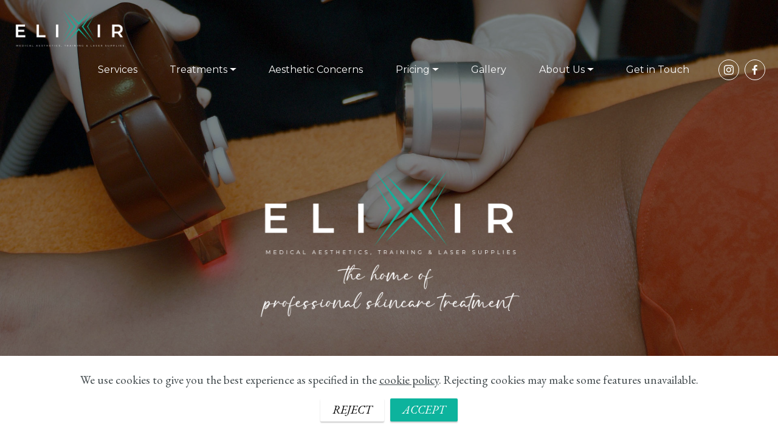

--- FILE ---
content_type: text/html
request_url: https://elixirmedicalaesthetics.co.uk/elixiriplhairremoval
body_size: 4875
content:
<!DOCTYPE html>
<html  >
<head>
  
  <meta charset="UTF-8">
  <meta http-equiv="X-UA-Compatible" content="IE=edge">
  
  <meta name="viewport" content="width=device-width, initial-scale=1, minimum-scale=1">
  <link rel="shortcut icon" href="assets/images/favicon-128x128.png" type="image/x-icon">
  <meta name="description" content="Laser hair removal is a medical procedure that uses a concentrated beam off light (laser) to remove unwanted hair.

During laser hair removal, a laser emits a light that is absorbed by the pigment (melanin) in the hair. The light energy is converted to heat, which damages the tube-shaped sacs within the skin (hair follicles) that produce hairs. This damage inhibits or delays future hair growth.">
  
  
  <title>Elixir Medical Aesthetics Treatments - IPL Hair Removal</title>
  <link rel="stylesheet" href="assets/web/assets/mobirise-icons2/mobirise2.css">
  <link rel="stylesheet" href="assets/web/assets/mobirise-icons/mobirise-icons.css">
  <link rel="stylesheet" href="assets/bootstrap/css/bootstrap.min.css">
  <link rel="stylesheet" href="assets/bootstrap/css/bootstrap-grid.min.css">
  <link rel="stylesheet" href="assets/bootstrap/css/bootstrap-reboot.min.css">
  <link rel="stylesheet" href="assets/parallax/jarallax.css">
  <link rel="stylesheet" href="assets/web/assets/gdpr-plugin/gdpr-styles.css">
  <link rel="stylesheet" href="assets/animatecss/animate.css">
  <link rel="stylesheet" href="assets/smart-cart/minicart-theme.css">
  <link rel="stylesheet" href="assets/popup-overlay-plugin/style.css">
  <link rel="stylesheet" href="assets/dropdown/css/style.css">
  <link rel="stylesheet" href="assets/socicon/css/styles.css">
  <link rel="stylesheet" href="assets/theme/css/style.css">
  <link rel="preload" href="https://fonts.googleapis.com/css?family=Cormorant+Garamond:300,300i,400,400i,500,500i,600,600i,700,700i&display=swap" as="style" onload="this.onload=null;this.rel='stylesheet'">
  <noscript><link rel="stylesheet" href="https://fonts.googleapis.com/css?family=Cormorant+Garamond:300,300i,400,400i,500,500i,600,600i,700,700i&display=swap"></noscript>
  <link rel="preload" href="https://fonts.googleapis.com/css?family=EB+Garamond:400,500,600,700,800,400i,500i,600i,700i,800i&display=swap" as="style" onload="this.onload=null;this.rel='stylesheet'">
  <noscript><link rel="stylesheet" href="https://fonts.googleapis.com/css?family=EB+Garamond:400,500,600,700,800,400i,500i,600i,700i,800i&display=swap"></noscript>
  <link rel="preload" href="https://fonts.googleapis.com/css?family=Montserrat:100,200,300,400,500,600,700,800,900,100i,200i,300i,400i,500i,600i,700i,800i,900i&display=swap" as="style" onload="this.onload=null;this.rel='stylesheet'">
  <noscript><link rel="stylesheet" href="https://fonts.googleapis.com/css?family=Montserrat:100,200,300,400,500,600,700,800,900,100i,200i,300i,400i,500i,600i,700i,800i,900i&display=swap"></noscript>
  <link rel="preload" as="style" href="assets/mobirise/css/mbr-additional.css?v=MHSHOd"><link rel="stylesheet" href="assets/mobirise/css/mbr-additional.css?v=MHSHOd" type="text/css">

  
  
  
</head>
<body>

                                <script type="text/plain" id="smartCartPayPal" data-src="https://www.paypal.com/sdk/js?client-id=ASffDkDHZmHCuU1TaMHDSodwUKGznMmL1_uh8Fs8xeDm92bmTUKItx2GWcN6XTEDCZ10tSpm4_cheBHL&currency=GBP"></script>
<script type="text/plain">var smartCartDefSettings = {"shopcart_top_offset":150,"side_offset":20,"site_width":1150,"shopcart_icon_color":"#ffffff","shopcart_back_color":"#14142b","shopcart_icon_size":50,"sc_count_color":"#14142b","sc_count_back_color":"#fedb01","sc_count_size":16,"buy_now":"Buy now","cart_title":"Your Cart","popup_button":"Add to Cart"};
                                </script>

<!-- Analytics -->
<!-- Google tag (gtag.js) -->
<script type="text/plain" async data-src="https://www.googletagmanager.com/gtag/js?id=G-J93PVWM37B"></script>
<script type="text/plain">
  window.dataLayer = window.dataLayer || [];
  function gtag(){dataLayer.push(arguments);}
  gtag('js', new Date());

  gtag('config', 'G-J93PVWM37B');
</script>
<!-- /Analytics -->


  
  <section data-bs-version="5.1" class="menu cid-tSgVWVsS8F" once="menu" id="menu3-a2">

    
    

    <nav class="navbar navbar-dropdown navbar-fixed-top navbar-expand-lg">
        <div class="navbar-brand">
            <span class="navbar-logo">
                <a href="index.html">
                    <img src="assets/images/elixir-logo-v2-484x201.png" alt="" style="height: 5.1rem;">
                </a>
            </span>
            
        </div>
        <button class="navbar-toggler" type="button" data-toggle="collapse" data-bs-toggle="collapse" data-target="#navbarSupportedContent" data-bs-target="#navbarSupportedContent" aria-controls="navbarNavAltMarkup" aria-expanded="false" aria-label="Toggle navigation">
            <div class="hamburger">
                <span></span>
                <span></span>
                <span></span>
                <span></span>
            </div>
        </button>
      <div class="collapse navbar-collapse" id="navbarSupportedContent">
            <ul class="navbar-nav nav-dropdown nav-right" data-app-modern-menu="true"><li class="nav-item">
                    <a class="nav-link link text-white text-primary display-4" href="elixirservices.html">Services</a>
                </li>
                <li class="nav-item dropdown">
                    <a class="nav-link link text-white dropdown-toggle display-4" href="#" data-toggle="dropdown-submenu" data-bs-toggle="dropdown" data-bs-auto-close="outside" aria-expanded="false">Treatments</a><div class="dropdown-menu" aria-labelledby="dropdown-179"><div class="dropdown"><a class="text-white dropdown-item text-primary dropdown-toggle display-4" href="elixirmedical-dermalfillers.html" data-toggle="dropdown-submenu" data-bs-toggle="dropdown" data-bs-auto-close="outside" aria-expanded="false">DERMAL FILLERS</a><div class="dropdown-menu dropdown-submenu" aria-labelledby="dropdown-746"><a class="text-white dropdown-item text-primary display-4" href="elixirmedical-dermalfillers.html">Dermal Fillers</a><a class="text-white dropdown-item text-primary display-4" href="nonsurgicalfacelift.html">Full facial non-surgical face lift with fillers&nbsp;<br></a></div></div><a class="text-white dropdown-item text-primary display-4" href="elixirmedical-antiwrinkle.html">ANTI-WRINKLE TREATMENT</a><a class="text-white dropdown-item text-primary display-4" href="stemcelltreatment.html">POLYNUCLEOTIDE / STEM CELLS TREATMENT<br></a><a class="text-white dropdown-item text-primary display-4" href="iplphotofacial.html">IPL PHOTO FACIAL&nbsp;<br></a><a class="text-white dropdown-item text-primary display-4" href="medicalgradeskintreatmentplans.html">OBAJI MEDICAL GRADE SKIN TREATMENT&nbsp;<br></a><a class="text-white dropdown-item text-primary display-4" href="chemicalpeel.html">CHEMICAL PEELS</a><a class="text-white dropdown-item text-primary display-4" href="hifunonsurgicalfacelift.html">HiFU NON SURGICAL FACE LIFT<br></a><a class="text-white dropdown-item text-primary display-4" href="ledlighttherapyfacial.html">LED LIGHT THERAPY FACIAL<br></a><a class="text-white dropdown-item text-primary display-4" href="co2laser.html">CO2 LASER (ElixCO2)<br></a><div class="dropdown"><a class="text-white dropdown-item text-primary dropdown-toggle display-4" href="elixirmedical-antiwrinkle.html" data-toggle="dropdown-submenu" data-bs-toggle="dropdown" data-bs-auto-close="outside" aria-expanded="false">SKIN BOOSTERS<br></a><div class="dropdown-menu dropdown-submenu" aria-labelledby="dropdown-656"><a class="text-white dropdown-item text-primary display-4" href="stemcelltreatment.html">Stem Cells/Polynucleotides</a><a class="text-white dropdown-item text-primary display-4" href="skinboosters.html#Hyaluronic">Hyaluronic Acid</a><a class="text-white dropdown-item text-primary display-4" href="elixirmedicalmesotherapy.html">Mesotherapy</a></div></div><a class="text-white dropdown-item text-primary show display-4" href="rfmicroneedling.html">RF MICRONEEDLING<br></a><a class="text-white dropdown-item text-primary show display-4" href="whatishifu.html">HiFU - GENERAL INFO<br></a><div class="dropdown"><a class="text-white dropdown-item text-primary dropdown-toggle display-4" href="hifubodycontouring.html" aria-expanded="false" data-toggle="dropdown-submenu" data-bs-toggle="dropdown" data-bs-auto-close="outside">BODY CONTURING<br></a><div class="dropdown-menu dropdown-submenu" aria-labelledby="dropdown-274"><a class="text-white dropdown-item text-primary show display-4" href="hifubodycontouring.html">HiFU Body Contouring</a><a class="text-white dropdown-item text-primary show display-4" href="aqualyxtreatment.html">Aqualyx Fat Dissolving</a></div></div><div class="dropdown"><a class="text-white dropdown-item text-primary dropdown-toggle display-4" href="elixirmedical-dermalfillers.html" data-toggle="dropdown-submenu" data-bs-toggle="dropdown" data-bs-auto-close="outside" aria-expanded="false">VAGINAL REJUVINATION&nbsp;<br></a><div class="dropdown-menu dropdown-submenu" aria-labelledby="dropdown-503"><a class="text-white dropdown-item text-primary show display-4" href="vaginalrejuvination.html">HiFU vaginal rejuvenation<br>and tightening</a><a class="text-white dropdown-item text-primary show display-4" href="vaginalrejuvination.html#content5-7r">CO2 Laser vaginal rejuvention</a></div></div><div class="dropdown"><a class="text-white dropdown-item text-primary dropdown-toggle display-4" href="elixirmedical-dermalfillers.html" data-toggle="dropdown-submenu" data-bs-toggle="dropdown" data-bs-auto-close="outside" aria-expanded="false">HAIR TREATMENT<br></a><div class="dropdown-menu dropdown-submenu" aria-labelledby="dropdown-638"><a class="text-white dropdown-item text-primary display-4" href="elixirhairrejuvenation.html">Hair Rejuvenation<br></a><a class="text-white dropdown-item text-primary display-4" href="elixiriplhairremoval.html">IPL Hair Removal<br></a></div></div><div class="dropdown"><a class="text-white dropdown-item dropdown-toggle display-4" href="#" data-toggle="dropdown-submenu" data-bs-toggle="dropdown" data-bs-auto-close="outside" aria-expanded="false">CONSULTATIONS</a><div class="dropdown-menu dropdown-submenu" aria-labelledby="dropdown-243"><a class="text-white dropdown-item text-primary display-4" href="bespokeconsultation.html">Full Face multimodality assessment</a><a class="text-white dropdown-item text-primary display-4" href="professionalskinanalysis.html">Professional Skin Analysis</a></div></div></div>
                </li>
                <li class="nav-item"><a class="nav-link link text-white text-primary display-4" href="elixiraestheticconcerns.html">Aesthetic Concerns</a></li><li class="nav-item dropdown"><a class="nav-link link text-white text-primary dropdown-toggle display-4" href="elixirpriceguide.html" data-toggle="dropdown-submenu" data-bs-toggle="dropdown" data-bs-auto-close="outside" aria-expanded="false">Pricing</a><div class="dropdown-menu" aria-labelledby="dropdown-474"><a class="text-white text-primary dropdown-item display-4" href="elixirpriceguide.html">Pricing</a><a class="text-white text-primary dropdown-item display-4" href="elixirgiftvouchers.html">Gift Vouchers</a></div></li><li class="nav-item"><a class="nav-link link text-white text-primary display-4" href="gallery.html">Gallery</a></li><li class="nav-item dropdown">
                    <a class="nav-link link text-white dropdown-toggle display-4" href="#" data-toggle="dropdown-submenu" data-bs-toggle="dropdown" data-bs-auto-close="outside" aria-expanded="false">About Us
                    </a><div class="dropdown-menu" aria-labelledby="dropdown-133"><a class="text-white dropdown-item text-primary display-4" href="aboutelixir.html">About Us</a><a class="text-white dropdown-item text-primary display-4" href="elixirtrainingacademy.html">Elixir Training Academy</a></div>
                </li><li class="nav-item"><a class="nav-link link text-white text-primary display-4" href="getintouch.html">Get in Touch</a></li></ul>
            <div class="icons-menu">
              <div class="soc-item">
                
                  <a href="http://www.instagram.com/elixir_medicalaesthetics"><span class="mbr-iconfont socicon-instagram socicon"></span></a>
                
              </div>
              <div class="soc-item">
                
                  <a href="https://www.facebook.com/profile.php?id=61557464854298"><span class="mbr-iconfont socicon-facebook socicon"></span></a>
                
              </div>
              
              
              
              
            </div>
            
      </div>
    </nav>
</section>

<section data-bs-version="5.1" class="extHeader cid-tRJb8UzuoC mbr-fullscreen mbr-parallax-background" id="design-block-7z">

    

    <div class="mbr-overlay" style="opacity: 0.5; background-color: rgb(0, 0, 0);">
    </div>
  
  
  
  
  
  
  
    <div class="container text-center" data-stellar-background-ratio=".5">
          <div class="row slider-wrapper justify-content-center">
                <div class="col-lg-12 col-md-12">
            <div class="slider-text  slider-text-two">
             <div class="mbr-figure pt-5">
                <img src="assets/images/elixir-headings-3-1000x1000.png" alt="Elixir logo" style="width: 45%;">
            </div>
              
      
                                    
			  <h4 class="mbr-text mbr-fonts-style align-center display-2">IPL Hair Removal</h4><h4>
            </h4> 
               
           
                        
            </div>

        </div>
      </div>
    </div>
    
</section>

<section data-bs-version="5.1" class="features8 cid-tRJb8UZXFJ" id="features8-80">
    
    

    

    <div class="container-fluid">
        <div class="row justify-content-center">
            <div class="col-12 col-lg-8 right">
                <div class="col-12">
                    <div class="image-wrapper">
                        <img src="assets/images/hair-removal-1717x1144.jpg" alt="">
                    </div>
                </div>
                
                
            </div>

            <div class="col-12 col-lg left">
                <div class="row justify-content-center info">
                    <h3 class="mbr-section-title heading mbr-fonts-style mb-3 display-2">IPL Hair Removal</h3>
                    <h3 class="mbr-section-subtitle mbr-fonts-style display-7">Laser hair removal is a medical procedure that uses a concentrated beam off light (laser) to remove unwanted hair.<div><br></div><div>During laser hair removal, a laser emits a light that is absorbed by the pigment (melanin) in the hair. The light energy is converted to heat, which damages the tube-shaped sacs within the skin (hair follicles) that produce hairs. This damage inhibits or delays future hair growth.</div><div><br></div><div>Although laser hair removal effectively delays hair growth for long periods, it usually doesn't result in permanent hair removal. Multiple laser hair removal treatments are needed for initial hair removal, and maintenance treatments might be needed as well. Laser hair removal is most effective for people who have light skin and dark hair, but it can be successfully used on all skin types.</div></h3>
                    
                    
                </div>
            </div>
        </div>
    </div>
</section>

<section data-bs-version="5.1" class="features1 cid-tRJb8VpqvE" id="features1-81">
    
    

    

    <div class="container">
        <div class="row justify-content-center">
            <div class="col-12 mb-4 col-md-12">
                <div class="row">
                    <div class="col-12 col-md-6 item">
                        <div class="item-img">
                            <img src="assets/images/iplphotofacial-1-1256x678.jpg" alt="Dermal Fillers" data-slide-to="4" data-bs-slide-to="4">
                        </div>
                    </div>
                    <div class="col-12 col-md-6">
                        <div class="item-img">
                            <img src="assets/images/sculpted-wellness-laser-hair-removal-1-1256x942.png" alt="" data-slide-to="4" data-bs-slide-to="4">
                        </div>
                    </div>
                </div>
            </div>
            <div class="col-12 col-md-12">
                
                <div class="wrap-content align-items-center">
                    
                    
                </div>
            </div>
        </div>
    </div>
</section>

<section data-bs-version="5.1" class="content3 electricm5 cid-tRJdpOeghM mbr-parallax-background" id="content3-8g">

    

    
    <div class="mbr-overlay" style="opacity: 0.7; background-color: rgb(0, 0, 0);">
    </div>

    <div class="container-fluid">
        <div class="row">
            <div class="col-12">
                <div class="title-wrapper">
                    <h2 class="mbr-section-title mbr-fonts-style display-2"><em>
                        Book Your Appointment Today</em></h2>
                    <div class="mbr-section-btn"><a class="btn btn-primary display-7" href="getintouch.html">GET IN TOUCH HERE!</a></div>
                </div>
            </div>
        </div>
    </div>
</section>

<section data-bs-version="5.1" class="footer01 dinerm4_footer01 cid-tSnP5BBvRB" once="footers" id="footer01-a5">

	
    


	

	<div class="container">
		<div class="row mbr-white justify-content-center">
			<div class="col-md-12 col-lg-12 pb-5 my-auto md-pb">
				<div class="logo-wrap">
					<img class="logo" src="assets/images/elixir-logo-v2-280x116.png" alt="elixir Logo">
				</div>
			</div>

			<div class="col-md-6 align-center col-lg-3">
				<div class="item-content">
					<h3 class="mbr-section-title pb-2 mbr-bold mbr-fonts-style display-7"><span style="font-weight: normal;">Our Clinics</span></h3>
					<p class="mbr-text pb-3 mbr-fonts-style display-4">ELIXIR MEDICAL AESTHETICS<br>TRAINING ACADEMY<br>5 Grange Drive,<br>Burton on the Wolds. Loughborough<br>LE12 5FF<br></p>
				</div>
			</div>

			<div class="col-md-6 col-lg-3 align-center">
				<div class="item-content">
					<h3 class="mbr-section-title pb-2 mbr-bold mbr-fonts-style display-7"><span style="font-weight: normal;">Contact</span></h3>
					<p class="mbr-text mbr-fonts-style display-4">info@elixirmedicalaesthetics.co.uk<br><br><a href="privacy.html" class="text-primary">Our Privacy Policy</a><br><a href="termsandconditions.html" class="text-primary">T's &amp; C's</a></p>
					<h4 class="phone mbr-bold pb-5 mbr-fonts-style display-2"><a href="tel:07946 679521" class="text-primary">07946 679521</a></h4>
				</div>
			</div>

			<div class="col-md-6 col-lg-3 align-center">
				<div class="item-content">
					<h3 class="mbr-section-title pb-2 mbr-bold mbr-fonts-style display-7"><span style="font-weight: normal;">Our Clinics</span></h3>
					<p class="mbr-text pb-3 mbr-fonts-style display-4">ELIXIR MEDICAL AESTHETICS<br>CLINIC<br>Beauty Temple<br>Market Street<br>Loughborough<br>LE11 3ER<br>
					</p>
				</div>
			</div>

			
		</div>
	</div>
</section>


<script type="text/plain" data-src="assets/bootstrap/js/bootstrap.bundle.min.js"></script>
<script type="text/plain" data-src="assets/parallax/jarallax.js"></script>
<script src="assets/web/assets/cookies-alert-plugin/cookies-alert-core.js"></script>
<script src="assets/web/assets/cookies-alert-plugin/cookies-alert-script.js"></script>
<script type="text/plain" data-src="assets/smoothscroll/smooth-scroll.js"></script>
<script type="text/plain" data-src="assets/ytplayer/index.js"></script>
<script type="text/plain" data-src="assets/smart-cart/minicart.js"></script>
<script type="text/plain" data-src="assets/smart-cart/minicart-customizer.js"></script>
<script type="text/plain" data-src="assets/dropdown/js/navbar-dropdown.js"></script>
<script type="text/plain" data-src="assets/theme/js/script.js"></script>

  
  
<input name="cookieData" type="hidden" data-cookie-cookiesAlertType='2' data-cookie-customDialogSelector='null' data-cookie-colorText='#424a4d' data-cookie-colorBg='rgb(255, 255, 255)' data-cookie-opacityOverlay='0' data-cookie-bgOpacity='100' data-cookie-textButton='ACCEPT' data-cookie-rejectText='REJECT' data-cookie-colorButton='#0db39d' data-cookie-rejectColor='#ffffff' data-cookie-colorLink='#424a4d' data-cookie-underlineLink='true' data-cookie-text="We use cookies to give you the best experience as specified in the <a href='privacy.html'>cookie policy</a>. Rejecting cookies may make some features unavailable.">
    <input name="animation" type="hidden">
  </body>
</html>

--- FILE ---
content_type: text/css
request_url: https://elixirmedicalaesthetics.co.uk/assets/mobirise/css/mbr-additional.css?v=MHSHOd
body_size: 42929
content:
body {
  font-family: 'EB Garamond', serif;
}
.display-1 {
  font-family: 'Cormorant Garamond', serif;
  font-size: 4.6rem;
  line-height: 1.1;
}
.display-1 > .mbr-iconfont {
  font-size: 5.75rem;
}
.display-2 {
  font-family: 'Cormorant Garamond', serif;
  font-size: 3rem;
  line-height: 1.1;
}
.display-2 > .mbr-iconfont {
  font-size: 3.75rem;
}
.display-4 {
  font-family: 'Montserrat', sans-serif;
  font-size: 1rem;
  line-height: 1.5;
}
.display-4 > .mbr-iconfont {
  font-size: 1.25rem;
}
.display-5 {
  font-family: 'Cormorant Garamond', serif;
  font-size: 1.8rem;
  line-height: 1.5;
}
.display-5 > .mbr-iconfont {
  font-size: 2.25rem;
}
.display-7 {
  font-family: 'EB Garamond', serif;
  font-size: 1.2rem;
  line-height: 1.5;
}
.display-7 > .mbr-iconfont {
  font-size: 1.5rem;
}
/* ---- Fluid typography for mobile devices ---- */
/* 1.4 - font scale ratio ( bootstrap == 1.42857 ) */
/* 100vw - current viewport width */
/* (48 - 20)  48 == 48rem == 768px, 20 == 20rem == 320px(minimal supported viewport) */
/* 0.65 - min scale variable, may vary */
@media (max-width: 992px) {
  .display-1 {
    font-size: 3.68rem;
  }
}
@media (max-width: 768px) {
  .display-1 {
    font-size: 3.22rem;
    font-size: calc( 2.26rem + (4.6 - 2.26) * ((100vw - 20rem) / (48 - 20)));
    line-height: calc( 1.1 * (2.26rem + (4.6 - 2.26) * ((100vw - 20rem) / (48 - 20))));
  }
  .display-2 {
    font-size: 2.4rem;
    font-size: calc( 1.7rem + (3 - 1.7) * ((100vw - 20rem) / (48 - 20)));
    line-height: calc( 1.3 * (1.7rem + (3 - 1.7) * ((100vw - 20rem) / (48 - 20))));
  }
  .display-4 {
    font-size: 0.8rem;
    font-size: calc( 1rem + (1 - 1) * ((100vw - 90rem) / (48 - 25)));
    line-height: calc( 1.4 * (1rem + (1 - 1) * ((100vw - 20rem) / (48 - 25))));
  }
  .display-5 {
    font-size: 1.44rem;
    font-size: calc( 1.28rem + (1.8 - 1.28) * ((100vw - 40rem) / (48 - 20)));
    line-height: calc( 1.4 * (1.28rem + (1.8 - 1.28) * ((100vw - 20rem) / (48 - 20))));
  }
  .display-7 {
    font-size: 0.96rem;
    font-size: calc( 1.07rem + (1.2 - 1.07) * ((100vw - 20rem) / (48 - 20)));
    line-height: calc( 1.4 * (1.07rem + (1.2 - 1.07) * ((100vw - 20rem) / (48 - 20))));
  }
}
/* Buttons */
.btn {
  padding: 0.6rem 1.2rem;
  border-radius: 4px;
}
.btn-sm {
  padding: 0.6rem 1.2rem;
  border-radius: 4px;
}
.btn-md {
  padding: 0.6rem 1.2rem;
  border-radius: 4px;
}
.btn-lg {
  padding: 1rem 2.6rem;
  border-radius: 4px;
}
.bg-primary {
  background-color: #0db39d !important;
}
.bg-success {
  background-color: #ddc499 !important;
}
.bg-info {
  background-color: #383838 !important;
}
.bg-warning {
  background-color: #ffa6a6 !important;
}
.bg-danger {
  background-color: #b10e0e !important;
}
.btn-primary,
.btn-primary:active {
  background-color: #0db39d !important;
  border-color: #0db39d !important;
  color: #ffffff !important;
  box-shadow: none;
}
.btn-primary:hover,
.btn-primary:focus,
.btn-primary.focus,
.btn-primary.active {
  color: #ffffff !important;
  background-color: #076256 !important;
  border-color: #076256 !important;
  box-shadow: 0 2px 5px 0 rgba(0, 0, 0, 0.2);
}
.btn-primary.disabled,
.btn-primary:disabled {
  color: #ffffff !important;
  background-color: #076256 !important;
  border-color: #076256 !important;
}
.btn-secondary,
.btn-secondary:active {
  background-color: #ece9e6 !important;
  border-color: #ece9e6 !important;
  color: #78695b !important;
  box-shadow: none;
}
.btn-secondary:hover,
.btn-secondary:focus,
.btn-secondary.focus,
.btn-secondary.active {
  color: #ffffff !important;
  background-color: #c7beb5 !important;
  border-color: #c7beb5 !important;
  box-shadow: 0 2px 5px 0 rgba(0, 0, 0, 0.2);
}
.btn-secondary.disabled,
.btn-secondary:disabled {
  color: #78695b !important;
  background-color: #c7beb5 !important;
  border-color: #c7beb5 !important;
}
.btn-info,
.btn-info:active {
  background-color: #383838 !important;
  border-color: #383838 !important;
  color: #ffffff !important;
  box-shadow: none;
}
.btn-info:hover,
.btn-info:focus,
.btn-info.focus,
.btn-info.active {
  color: #ffffff !important;
  background-color: #0d0d0d !important;
  border-color: #0d0d0d !important;
  box-shadow: 0 2px 5px 0 rgba(0, 0, 0, 0.2);
}
.btn-info.disabled,
.btn-info:disabled {
  color: #ffffff !important;
  background-color: #0d0d0d !important;
  border-color: #0d0d0d !important;
}
.btn-success,
.btn-success:active {
  background-color: #ddc499 !important;
  border-color: #ddc499 !important;
  color: #ffffff !important;
  box-shadow: none;
}
.btn-success:hover,
.btn-success:focus,
.btn-success.focus,
.btn-success.active {
  color: #ffffff !important;
  background-color: #c79e58 !important;
  border-color: #c79e58 !important;
  box-shadow: 0 2px 5px 0 rgba(0, 0, 0, 0.2);
}
.btn-success.disabled,
.btn-success:disabled {
  color: #ffffff !important;
  background-color: #c79e58 !important;
  border-color: #c79e58 !important;
}
.btn-warning,
.btn-warning:active {
  background-color: #ffa6a6 !important;
  border-color: #ffa6a6 !important;
  color: #ffffff !important;
  box-shadow: none;
}
.btn-warning:hover,
.btn-warning:focus,
.btn-warning.focus,
.btn-warning.active {
  color: #ffffff !important;
  background-color: #ff4f4f !important;
  border-color: #ff4f4f !important;
  box-shadow: 0 2px 5px 0 rgba(0, 0, 0, 0.2);
}
.btn-warning.disabled,
.btn-warning:disabled {
  color: #ffffff !important;
  background-color: #ff4f4f !important;
  border-color: #ff4f4f !important;
}
.btn-danger,
.btn-danger:active {
  background-color: #b10e0e !important;
  border-color: #b10e0e !important;
  color: #ffffff !important;
  box-shadow: none;
}
.btn-danger:hover,
.btn-danger:focus,
.btn-danger.focus,
.btn-danger.active {
  color: #ffffff !important;
  background-color: #610808 !important;
  border-color: #610808 !important;
  box-shadow: 0 2px 5px 0 rgba(0, 0, 0, 0.2);
}
.btn-danger.disabled,
.btn-danger:disabled {
  color: #ffffff !important;
  background-color: #610808 !important;
  border-color: #610808 !important;
}
.btn-white,
.btn-white:active {
  background-color: #fafafa !important;
  border-color: #fafafa !important;
  color: #7a7a7a !important;
  box-shadow: none;
}
.btn-white:hover,
.btn-white:focus,
.btn-white.focus,
.btn-white.active {
  color: #4f4f4f !important;
  background-color: #cfcfcf !important;
  border-color: #cfcfcf !important;
  box-shadow: 0 2px 5px 0 rgba(0, 0, 0, 0.2);
}
.btn-white.disabled,
.btn-white:disabled {
  color: #7a7a7a !important;
  background-color: #cfcfcf !important;
  border-color: #cfcfcf !important;
}
.btn-black,
.btn-black:active {
  background-color: #232323 !important;
  border-color: #232323 !important;
  color: #ffffff !important;
  box-shadow: none;
}
.btn-black:hover,
.btn-black:focus,
.btn-black.focus,
.btn-black.active {
  color: #ffffff !important;
  background-color: #000000 !important;
  border-color: #000000 !important;
  box-shadow: 0 2px 5px 0 rgba(0, 0, 0, 0.2);
}
.btn-black.disabled,
.btn-black:disabled {
  color: #ffffff !important;
  background-color: #000000 !important;
  border-color: #000000 !important;
}
.btn-primary-outline,
.btn-primary-outline:active {
  background-color: transparent !important;
  border-color: #076256;
  color: #0db39d;
}
.btn-primary-outline:hover,
.btn-primary-outline:focus,
.btn-primary-outline.focus,
.btn-primary-outline.active {
  color: #076256 !important;
  background-color: transparent!important;
  border-color: #076256 !important;
  box-shadow: none!important;
}
.btn-primary-outline.disabled,
.btn-primary-outline:disabled {
  color: #ffffff !important;
  background-color: #0db39d !important;
  border-color: #0db39d !important;
}
.btn-secondary-outline,
.btn-secondary-outline:active {
  background-color: transparent !important;
  border-color: #c7beb5;
  color: #ece9e6;
}
.btn-secondary-outline:hover,
.btn-secondary-outline:focus,
.btn-secondary-outline.focus,
.btn-secondary-outline.active {
  color: #c7beb5 !important;
  background-color: transparent!important;
  border-color: #c7beb5 !important;
  box-shadow: none!important;
}
.btn-secondary-outline.disabled,
.btn-secondary-outline:disabled {
  color: #78695b !important;
  background-color: #ece9e6 !important;
  border-color: #ece9e6 !important;
}
.btn-info-outline,
.btn-info-outline:active {
  background-color: transparent !important;
  border-color: #0d0d0d;
  color: #383838;
}
.btn-info-outline:hover,
.btn-info-outline:focus,
.btn-info-outline.focus,
.btn-info-outline.active {
  color: #0d0d0d !important;
  background-color: transparent!important;
  border-color: #0d0d0d !important;
  box-shadow: none!important;
}
.btn-info-outline.disabled,
.btn-info-outline:disabled {
  color: #ffffff !important;
  background-color: #383838 !important;
  border-color: #383838 !important;
}
.btn-success-outline,
.btn-success-outline:active {
  background-color: transparent !important;
  border-color: #c79e58;
  color: #ddc499;
}
.btn-success-outline:hover,
.btn-success-outline:focus,
.btn-success-outline.focus,
.btn-success-outline.active {
  color: #c79e58 !important;
  background-color: transparent!important;
  border-color: #c79e58 !important;
  box-shadow: none!important;
}
.btn-success-outline.disabled,
.btn-success-outline:disabled {
  color: #ffffff !important;
  background-color: #ddc499 !important;
  border-color: #ddc499 !important;
}
.btn-warning-outline,
.btn-warning-outline:active {
  background-color: transparent !important;
  border-color: #ff4f4f;
  color: #ffa6a6;
}
.btn-warning-outline:hover,
.btn-warning-outline:focus,
.btn-warning-outline.focus,
.btn-warning-outline.active {
  color: #ff4f4f !important;
  background-color: transparent!important;
  border-color: #ff4f4f !important;
  box-shadow: none!important;
}
.btn-warning-outline.disabled,
.btn-warning-outline:disabled {
  color: #ffffff !important;
  background-color: #ffa6a6 !important;
  border-color: #ffa6a6 !important;
}
.btn-danger-outline,
.btn-danger-outline:active {
  background-color: transparent !important;
  border-color: #610808;
  color: #b10e0e;
}
.btn-danger-outline:hover,
.btn-danger-outline:focus,
.btn-danger-outline.focus,
.btn-danger-outline.active {
  color: #610808 !important;
  background-color: transparent!important;
  border-color: #610808 !important;
  box-shadow: none!important;
}
.btn-danger-outline.disabled,
.btn-danger-outline:disabled {
  color: #ffffff !important;
  background-color: #b10e0e !important;
  border-color: #b10e0e !important;
}
.btn-black-outline,
.btn-black-outline:active {
  background-color: transparent !important;
  border-color: #000000;
  color: #232323;
}
.btn-black-outline:hover,
.btn-black-outline:focus,
.btn-black-outline.focus,
.btn-black-outline.active {
  color: #000000 !important;
  background-color: transparent!important;
  border-color: #000000 !important;
  box-shadow: none!important;
}
.btn-black-outline.disabled,
.btn-black-outline:disabled {
  color: #ffffff !important;
  background-color: #232323 !important;
  border-color: #232323 !important;
}
.btn-white-outline,
.btn-white-outline:active {
  background-color: transparent !important;
  border-color: #cfcfcf;
  color: #fafafa;
}
.btn-white-outline:hover,
.btn-white-outline:focus,
.btn-white-outline.focus,
.btn-white-outline.active {
  color: #cfcfcf !important;
  background-color: transparent!important;
  border-color: #cfcfcf !important;
  box-shadow: none!important;
}
.btn-white-outline.disabled,
.btn-white-outline:disabled {
  color: #7a7a7a !important;
  background-color: #fafafa !important;
  border-color: #fafafa !important;
}
.text-primary {
  color: #0db39d !important;
}
.text-secondary {
  color: #ece9e6 !important;
}
.text-success {
  color: #ddc499 !important;
}
.text-info {
  color: #383838 !important;
}
.text-warning {
  color: #ffa6a6 !important;
}
.text-danger {
  color: #b10e0e !important;
}
.text-white {
  color: #fafafa !important;
}
.text-black {
  color: #232323 !important;
}
a.text-primary:hover,
a.text-primary:focus,
a.text-primary.active {
  color: #06544a !important;
}
a.text-secondary:hover,
a.text-secondary:focus,
a.text-secondary.active {
  color: #c0b6ac !important;
}
a.text-success:hover,
a.text-success:focus,
a.text-success.active {
  color: #c4984d !important;
}
a.text-info:hover,
a.text-info:focus,
a.text-info.active {
  color: #050505 !important;
}
a.text-warning:hover,
a.text-warning:focus,
a.text-warning.active {
  color: #ff4040 !important;
}
a.text-danger:hover,
a.text-danger:focus,
a.text-danger.active {
  color: #520707 !important;
}
a.text-white:hover,
a.text-white:focus,
a.text-white.active {
  color: #c7c7c7 !important;
}
a.text-black:hover,
a.text-black:focus,
a.text-black.active {
  color: #000000 !important;
}
a[class*="text-"]:not(.nav-link):not(.dropdown-item):not([role]):not(.navbar-caption) {
  position: relative;
  background-image: transparent;
  background-size: 10000px 2px;
  background-repeat: no-repeat;
  background-position: 0px 1.2em;
  background-position: -10000px 1.2em;
  font-style: italic;
  border-bottom: 1px solid transparent;
}
a[class*="text-"]:not(.nav-link):not(.dropdown-item):not([role]):not(.navbar-caption):hover {
  transition: background-position 2s ease-in-out;
  background-image: linear-gradient(currentColor 50%, currentColor 50%);
  background-position: 0px 1.2em;
}
.nav-tabs .nav-link.active {
  color: #0db39d;
}
.nav-tabs .nav-link:not(.active) {
  color: #232323;
}
.alert-success {
  background-color: #70c770;
}
.alert-info {
  background-color: #383838;
}
.alert-warning {
  background-color: #ffa6a6;
}
.alert-danger {
  background-color: #b10e0e;
}
.mbr-gallery-filter li.active .btn {
  background-color: #0db39d;
  border-color: #0db39d;
  color: #ffffff;
}
.mbr-gallery-filter li.active .btn:focus {
  box-shadow: none;
}
a,
a:hover {
  color: #0db39d;
}
.mbr-plan-header.bg-primary .mbr-plan-subtitle,
.mbr-plan-header.bg-primary .mbr-plan-price-desc {
  color: #4df2dc;
}
.mbr-plan-header.bg-success .mbr-plan-subtitle,
.mbr-plan-header.bg-success .mbr-plan-price-desc {
  color: #ffffff;
}
.mbr-plan-header.bg-info .mbr-plan-subtitle,
.mbr-plan-header.bg-info .mbr-plan-price-desc {
  color: #ababab;
}
.mbr-plan-header.bg-warning .mbr-plan-subtitle,
.mbr-plan-header.bg-warning .mbr-plan-price-desc {
  color: #ffffff;
}
.mbr-plan-header.bg-danger .mbr-plan-subtitle,
.mbr-plan-header.bg-danger .mbr-plan-price-desc {
  color: #f14e4e;
}
/* Scroll to top button*/
.scrollToTop_wraper {
  display: none;
}
.form-control {
  font-family: 'Montserrat', sans-serif;
  font-size: 1rem;
  line-height: 1.5;
  font-weight: 400;
}
.form-control > .mbr-iconfont {
  font-size: 1.25rem;
}
.form-control:hover,
.form-control:focus {
  box-shadow: rgba(0, 0, 0, 0.07) 0px 1px 1px 0px, rgba(0, 0, 0, 0.07) 0px 1px 3px 0px, rgba(0, 0, 0, 0.03) 0px 0px 0px 1px;
  border-color: #0db39d !important;
}
.form-control:-webkit-input-placeholder {
  font-family: 'Montserrat', sans-serif;
  font-size: 1rem;
  line-height: 1.5;
  font-weight: 400;
}
.form-control:-webkit-input-placeholder > .mbr-iconfont {
  font-size: 1.25rem;
}
blockquote {
  border-color: #0db39d;
}
/* Forms */
.jq-selectbox li:hover,
.jq-selectbox li.selected {
  background-color: #0db39d;
  color: #ffffff;
}
.jq-number__spin {
  transition: 0.25s ease;
}
.jq-number__spin:hover {
  border-color: #0db39d;
}
.jq-selectbox .jq-selectbox__trigger-arrow,
.jq-number__spin.minus:after,
.jq-number__spin.plus:after {
  transition: 0.4s;
  border-top-color: #353535;
  border-bottom-color: #353535;
}
.jq-selectbox:hover .jq-selectbox__trigger-arrow,
.jq-number__spin.minus:hover:after,
.jq-number__spin.plus:hover:after {
  border-top-color: #0db39d;
  border-bottom-color: #0db39d;
}
.xdsoft_datetimepicker .xdsoft_calendar td.xdsoft_default,
.xdsoft_datetimepicker .xdsoft_calendar td.xdsoft_current,
.xdsoft_datetimepicker .xdsoft_timepicker .xdsoft_time_box > div > div.xdsoft_current {
  color: #000000 !important;
  background-color: #0db39d !important;
  box-shadow: none !important;
}
.xdsoft_datetimepicker .xdsoft_calendar td:hover,
.xdsoft_datetimepicker .xdsoft_timepicker .xdsoft_time_box > div > div:hover {
  color: #000000 !important;
  background: #ece9e6 !important;
  box-shadow: none !important;
}
.lazy-bg {
  background-image: none !important;
}
.lazy-placeholder:not(section),
.lazy-none {
  display: block;
  position: relative;
  padding-bottom: 56.25%;
  width: 100%;
  height: auto;
}
iframe.lazy-placeholder,
.lazy-placeholder:after {
  content: '';
  position: absolute;
  width: 200px;
  height: 200px;
  background: transparent no-repeat center;
  background-size: contain;
  top: 50%;
  left: 50%;
  transform: translateX(-50%) translateY(-50%);
  background-image: url("data:image/svg+xml;charset=UTF-8,%3csvg width='32' height='32' viewBox='0 0 64 64' xmlns='http://www.w3.org/2000/svg' stroke='%230db39d' %3e%3cg fill='none' fill-rule='evenodd'%3e%3cg transform='translate(16 16)' stroke-width='2'%3e%3ccircle stroke-opacity='.5' cx='16' cy='16' r='16'/%3e%3cpath d='M32 16c0-9.94-8.06-16-16-16'%3e%3canimateTransform attributeName='transform' type='rotate' from='0 16 16' to='360 16 16' dur='1s' repeatCount='indefinite'/%3e%3c/path%3e%3c/g%3e%3c/g%3e%3c/svg%3e");
}
section.lazy-placeholder:after {
  opacity: 0.5;
}
body {
  overflow-x: hidden;
}
a {
  transition: color 0.6s;
}
.cid-tSgVWVsS8F .dropdown-item:before {
  font-family: Moririse2 !important;
  content: '\e909';
  display: inline-block;
  width: 0;
  position: absolute;
  left: 1rem;
  top: 0.5rem;
  margin-right: 0.5rem;
  line-height: 1;
  font-size: inherit;
  vertical-align: middle;
  text-align: center;
  overflow: hidden;
  -webkit-transform: scale(0, 1);
  transform: scale(0, 1);
  -webkit-transition: all 0.25s ease-in-out;
  -moz-transition: all 0.25s ease-in-out;
  transition: all 0.25s ease-in-out;
}
.cid-tSgVWVsS8F .nav-item,
.cid-tSgVWVsS8F .nav-link,
.cid-tSgVWVsS8F .navbar-caption {
  font-weight: normal;
}
.cid-tSgVWVsS8F .nav-item:focus,
.cid-tSgVWVsS8F .nav-link:focus {
  outline: none;
}
@media (min-width: 992px) {
  .cid-tSgVWVsS8F .dropdown-item:hover:before {
    -webkit-transform: scale(1, 1);
    transform: scale(1, 1);
    width: 16px;
  }
}
.cid-tSgVWVsS8F .dropdown .dropdown-menu .dropdown-item {
  width: auto;
  -webkit-transition: all 0.5s ease-in-out;
  -moz-transition: all 0.5s ease-in-out;
  transition: all 0.5s ease-in-out;
}
.cid-tSgVWVsS8F .dropdown .dropdown-menu .dropdown-item::after {
  right: 0.5rem;
}
.cid-tSgVWVsS8F .dropdown .dropdown-menu .dropdown-item:hover {
  padding-right: 2.5385em;
  padding-left: 3.5385em;
}
.cid-tSgVWVsS8F .dropdown .dropdown-menu .dropdown-item:hover .soc-item .mbr-iconfont:before {
  -webkit-transform: scale(0, 1);
  transform: scale(0, 1);
}
.cid-tSgVWVsS8F .dropdown .dropdown-menu .dropdown-item .soc-item .mbr-iconfont {
  margin-left: -1.8rem;
  padding-right: 1rem;
  font-size: inherit;
}
.cid-tSgVWVsS8F .dropdown .dropdown-menu .dropdown-item .soc-item .mbr-iconfont:before {
  display: inline-block;
  -webkit-transform: scale(1, 1);
  transform: scale(1, 1);
  -webkit-transition: all 0.25s ease-in-out;
  -moz-transition: all 0.25s ease-in-out;
  transition: all 0.25s ease-in-out;
}
.cid-tSgVWVsS8F .collapsed .dropdown-menu .dropdown-item:before {
  display: none;
}
.cid-tSgVWVsS8F .collapsed .dropdown .dropdown-menu .dropdown-item {
  padding: 0.235em 1.5em 0.235em 1.5em !important;
  transition: none;
  margin: 0 !important;
}
.cid-tSgVWVsS8F .navbar {
  min-height: 77px;
  transition: all .3s;
  background: #000000;
  background: none;
}
.cid-tSgVWVsS8F .navbar.opened {
  transition: all .3s;
  background: #000000 !important;
}
.cid-tSgVWVsS8F .navbar .dropdown-item {
  padding: .235rem 1.5rem;
}
.cid-tSgVWVsS8F .navbar .navbar-collapse {
  -webkit-justify-content: flex-end;
  justify-content: flex-end;
  z-index: 1;
}
.cid-tSgVWVsS8F .navbar.collapsed .nav-item .nav-link::before {
  display: none;
}
.cid-tSgVWVsS8F .navbar.collapsed.opened .dropdown-menu {
  top: 0;
}
@media (min-width: 992px) {
  .cid-tSgVWVsS8F .navbar.collapsed.opened:not(.navbar-short) .navbar-collapse {
    max-height: calc(99vh - 5.1rem);
  }
}
.cid-tSgVWVsS8F .navbar.collapsed .dropdown-menu {
  background: transparent !important;
}
.cid-tSgVWVsS8F .navbar.collapsed .dropdown-menu .dropdown-submenu {
  left: 0 !important;
}
.cid-tSgVWVsS8F .navbar.collapsed .dropdown-menu .dropdown-item:after {
  right: auto;
}
.cid-tSgVWVsS8F .navbar.collapsed .dropdown-menu .dropdown-toggle[data-toggle="dropdown-submenu"]:after {
  margin-left: .25rem;
  border-top: 0.35em solid;
  border-right: 0.35em solid transparent;
  border-left: 0.35em solid transparent;
  border-bottom: 0;
  top: 55%;
}
.cid-tSgVWVsS8F .navbar.collapsed ul.navbar-nav li {
  margin: auto;
}
.cid-tSgVWVsS8F .navbar.collapsed .dropdown-menu .dropdown-item {
  padding: .25rem 1.5rem;
  text-align: center;
}
.cid-tSgVWVsS8F .navbar.collapsed .icons-menu {
  padding-left: 0;
  padding-top: .5rem;
  padding-bottom: .5rem;
}
@media (max-width: 991px) {
  .cid-tSgVWVsS8F .navbar .nav-item .nav-link::before {
    display: none;
  }
  .cid-tSgVWVsS8F .navbar.opened .dropdown-menu {
    top: 0;
  }
  .cid-tSgVWVsS8F .navbar .dropdown-menu {
    background: transparent !important;
  }
  .cid-tSgVWVsS8F .navbar .dropdown-menu .dropdown-submenu {
    left: 0 !important;
  }
  .cid-tSgVWVsS8F .navbar .dropdown-menu .dropdown-item:after {
    right: auto;
  }
  .cid-tSgVWVsS8F .navbar .dropdown-menu .dropdown-toggle[data-toggle="dropdown-submenu"]:after {
    margin-left: .25rem;
    border-top: 0.35em solid;
    border-right: 0.35em solid transparent;
    border-left: 0.35em solid transparent;
    border-bottom: 0;
    top: 55%;
  }
  .cid-tSgVWVsS8F .navbar .navbar-logo img {
    height: 3.8rem !important;
  }
  .cid-tSgVWVsS8F .navbar ul.navbar-nav li {
    margin: auto;
  }
  .cid-tSgVWVsS8F .navbar .dropdown-menu .dropdown-item {
    padding: .25rem 1.5rem !important;
    text-align: center;
  }
  .cid-tSgVWVsS8F .navbar .navbar-brand {
    -webkit-flex-shrink: initial;
    flex-shrink: initial;
    -webkit-flex-basis: auto;
    flex-basis: auto;
    word-break: break-word;
  }
  .cid-tSgVWVsS8F .navbar .navbar-toggler {
    -webkit-flex-basis: auto;
    flex-basis: auto;
  }
  .cid-tSgVWVsS8F .navbar .icons-menu {
    padding-left: 0;
    padding-top: .5rem;
    padding-bottom: .5rem;
  }
}
.cid-tSgVWVsS8F .navbar.navbar-short {
  background: #000000 !important;
  min-height: 60px;
}
.cid-tSgVWVsS8F .navbar.navbar-short .navbar-logo img {
  height: 3rem !important;
}
.cid-tSgVWVsS8F .navbar.navbar-short .navbar-brand {
  padding: 0;
}
.cid-tSgVWVsS8F .navbar-brand {
  -webkit-flex-shrink: 0;
  flex-shrink: 0;
  -webkit-align-items: center;
  align-items: center;
  margin-right: 0;
  padding: 0;
  transition: all .3s;
  word-break: break-word;
  z-index: 1;
}
.cid-tSgVWVsS8F .navbar-brand .navbar-caption {
  line-height: inherit !important;
}
.cid-tSgVWVsS8F .navbar-brand .navbar-logo a {
  outline: none;
}
.cid-tSgVWVsS8F .dropdown-item.active,
.cid-tSgVWVsS8F .dropdown-item:active {
  background-color: transparent;
}
.cid-tSgVWVsS8F .navbar-expand-lg .navbar-nav .nav-link {
  padding: 0;
}
.cid-tSgVWVsS8F .nav-dropdown .link.dropdown-toggle {
  margin-right: 1.667em;
}
.cid-tSgVWVsS8F .nav-dropdown .link.dropdown-toggle[aria-expanded="true"] {
  margin-right: 0;
  padding: 0.667em 1.667em;
}
.cid-tSgVWVsS8F .navbar.navbar-expand-lg .dropdown .dropdown-menu {
  background: #000000;
}
.cid-tSgVWVsS8F .navbar.navbar-expand-lg .dropdown .dropdown-menu .dropdown-submenu {
  margin: 0;
  left: 100%;
}
.cid-tSgVWVsS8F .navbar .dropdown.open > .dropdown-menu {
  display: block;
}
.cid-tSgVWVsS8F ul.navbar-nav {
  -webkit-flex-wrap: wrap;
  flex-wrap: wrap;
}
.cid-tSgVWVsS8F .navbar-buttons {
  text-align: center;
}
.cid-tSgVWVsS8F button.navbar-toggler {
  outline: none;
  width: 31px;
  height: 20px;
  cursor: pointer;
  transition: all .2s;
  position: relative;
  -webkit-align-self: center;
  align-self: center;
}
.cid-tSgVWVsS8F button.navbar-toggler .hamburger span {
  position: absolute;
  right: 0;
  width: 30px;
  height: 2px;
  border-right: 5px;
  background-color: #ffffff;
}
.cid-tSgVWVsS8F button.navbar-toggler .hamburger span:nth-child(1) {
  top: 0;
  transition: all .2s;
}
.cid-tSgVWVsS8F button.navbar-toggler .hamburger span:nth-child(2) {
  top: 8px;
  transition: all .15s;
}
.cid-tSgVWVsS8F button.navbar-toggler .hamburger span:nth-child(3) {
  top: 8px;
  transition: all .15s;
}
.cid-tSgVWVsS8F button.navbar-toggler .hamburger span:nth-child(4) {
  top: 16px;
  transition: all .2s;
}
.cid-tSgVWVsS8F nav.opened .hamburger span:nth-child(1) {
  top: 8px;
  width: 0;
  opacity: 0;
  right: 50%;
  transition: all .2s;
}
.cid-tSgVWVsS8F nav.opened .hamburger span:nth-child(2) {
  -webkit-transform: rotate(45deg);
  transform: rotate(45deg);
  transition: all .25s;
}
.cid-tSgVWVsS8F nav.opened .hamburger span:nth-child(3) {
  -webkit-transform: rotate(-45deg);
  transform: rotate(-45deg);
  transition: all .25s;
}
.cid-tSgVWVsS8F nav.opened .hamburger span:nth-child(4) {
  top: 8px;
  width: 0;
  opacity: 0;
  right: 50%;
  transition: all .2s;
}
.cid-tSgVWVsS8F .navbar-dropdown {
  padding: .5rem 1rem;
  position: fixed;
}
.cid-tSgVWVsS8F a.nav-link {
  -webkit-justify-content: center;
  justify-content: center;
  display: flex;
  -webkit-align-items: center;
  align-items: center;
}
.cid-tSgVWVsS8F .soc-item .mbr-iconfont {
  font-size: 1rem;
  color: #ffffff;
  display: inline-flex;
}
.cid-tSgVWVsS8F .soc-item .mbr-iconfont:before {
  padding: .5rem;
  border: 1px solid;
  border-radius: 100px;
}
.cid-tSgVWVsS8F .soc-item {
  margin: .5rem .3rem;
}
.cid-tSgVWVsS8F .icons-menu {
  -webkit-flex-wrap: wrap;
  flex-wrap: wrap;
  display: flex;
  -webkit-justify-content: center;
  justify-content: center;
  padding-left: 1rem;
  text-align: center;
  -webkit-align-items: center;
  align-items: center;
}
.cid-tSgVWVsS8F a.nav-link,
.cid-tSgVWVsS8F a.dropdown-item {
  display: flex;
  align-items: center;
}
.cid-tSgVWVsS8F a.nav-link .mbr-iconfont-btn,
.cid-tSgVWVsS8F a.dropdown-item .mbr-iconfont-btn {
  margin-right: 10px;
}
.cid-tSgVWVsS8F a.nav-link:hover .mbr-iconfont-btn,
.cid-tSgVWVsS8F a.dropdown-item:hover .mbr-iconfont-btn {
  opacity: 0;
  margin-left: -20px;
}
.cid-tSgVWVsS8F a.dropdown-item .mbr-iconfont-btn {
  margin-top: -4px;
}
@media screen and (-ms-high-contrast: active), (-ms-high-contrast: none) {
  .cid-tSgVWVsS8F .navbar {
    height: 77px;
  }
  .cid-tSgVWVsS8F .navbar.opened {
    height: auto;
  }
  .cid-tSgVWVsS8F .nav-item .nav-link:hover::before {
    width: 175%;
    max-width: calc(100% + 2rem);
    left: -1rem;
  }
}
.cid-xmJy8Z2GYr {
  background-image: url("../../../assets/images/whatsapp-image-2024-04-10-at-16.47.07-1280x1600.jpg");
}
.cid-xmJy8Z2GYr .slider-text-two {
  background: rgba(35, 35, 35, 0) none repeat scroll 0 0;
  backdrop-filter: blur(0px);
  padding: 50px 50px;
  outline: 0px solid #ffffff;
  outline-offset: 0px;
  box-shadow: -4px 0px -1px -16px #cebfaf;
  -moz-box-shadow: -4px 0px -1px -16px #cebfaf;
  -webkit-box-shadow: -4px 0px -1px -16px #cebfaf;
}
.cid-xmJy8Z2GYr .mbr-section-title {
  color: #ffffff;
}
.cid-xmJy8Z2GYr .mbr-text {
  color: #ffffff;
  letter-spacing: 0px;
  font-weight: 100;
}
.cid-xmJy8Z2GYr .mbr-figure {
  margin: 0 auto;
  width: 100%;
  display: -webkit-flex;
  justify-content: center;
  -webkit-justify-content: center;
}
.cid-xmJy8Z2GYr .mbr-figure img {
  height: 100%;
  border-radius: 0px;
  -webkit-border-radius: 0px;
  -moz-border-radius: 0px;
}
@media screen and (-ms-high-contrast: active), (-ms-high-contrast: none) {
  .cid-xmJy8Z2GYr .slider-text-two {
    outline: 15px solid rgba(35, 35, 35, 0.8);
    border: 1px solid rgba(255, 255, 255, 0.2);
  }
}
@media (max-width: 991px) {
  .cid-xmJy8Z2GYr .mbr-figure img {
    width: 80% !important;
  }
}
.cid-xmJy8Z2GYr .snow1 {
  background: url(https://ya-webdesign.com/images250_/snow-background-png.png);
  background-repeat: repeat;
  width: 100%;
  height: 100%;
  position: absolute;
  top: 0;
  left: 0;
  animation: neve1 10s infinite linear;
}
.cid-xmJy8Z2GYr .snow2 {
  background: url(https://ya-webdesign.com/images250_/snow-background-png.png);
  background-repeat: repeat;
  width: 100%;
  height: 100%;
  position: absolute;
  top: 0;
  left: 0;
  animation: neve2 10s infinite linear;
  background-size: 800px;
  filter: blur(1.5px);
}
.cid-xmJy8Z2GYr .snow3 {
  background: url(https://ya-webdesign.com/images250_/snow-background-png.png);
  background-repeat: repeat;
  width: 100%;
  height: 100%;
  position: absolute;
  top: 0;
  left: 0;
  animation: neve3 10s infinite linear;
  background-size: 1600px;
  filter: blur(1px);
}
@keyframes neve1 {
  0% {
    background-position: 0px 0px;
  }
  100% {
    background-position: 100px 650px;
  }
}
@keyframes neve2 {
  0% {
    background-position: 0px -100px;
  }
  100% {
    background-position: 0px 650px;
  }
}
@keyframes neve3 {
  0% {
    background-position: 0px 100px;
  }
  100% {
    background-position: 300px 650px;
  }
}
.cid-xmJy8Z2GYr H3 {
  color: #ffffff;
}
.cid-tPyNEFDJWW {
  padding-top: 2rem;
  padding-bottom: 3rem;
  background-color: #000000;
}
.cid-tPyNEFDJWW .mbr-fallback-image.disabled {
  display: none;
}
.cid-tPyNEFDJWW .mbr-fallback-image {
  display: block;
  background-size: cover;
  background-position: center center;
  width: 100%;
  height: 100%;
  position: absolute;
  top: 0;
}
.cid-tPyNEFDJWW .container-fluid {
  padding: 0 50px;
}
@media (max-width: 992px) {
  .cid-tPyNEFDJWW .container-fluid {
    padding: 0 30px;
  }
}
@media (max-width: 992px) {
  .cid-tPyNEFDJWW .container {
    padding: 0 30px;
  }
}
.cid-tPyNEFDJWW .title-wrapper {
  border-radius: 2em;
  width: 40%;
  margin: 0 auto;
  position: relative;
}
.cid-tPyNEFDJWW .title-wrapper::before {
  content: '';
  position: absolute;
  top: 0;
  left: 0;
  width: 100%;
  height: 100%;
  backdrop-filter: blur(8px);
}
@media (max-width: 1440px) {
  .cid-tPyNEFDJWW .title-wrapper {
    width: 80%;
  }
}
@media (max-width: 768px) {
  .cid-tPyNEFDJWW .title-wrapper {
    width: 100%;
  }
}
.cid-tPyNEFDJWW .title-wrapper .mbr-section-title {
  position: relative;
  z-index: 1;
  margin-bottom: 50px;
}
@media (max-width: 992px) {
  .cid-tPyNEFDJWW .title-wrapper .mbr-section-title {
    margin-bottom: 20px;
  }
}
.cid-tPyNEFDJWW .title-wrapper .mbr-text {
  position: relative;
  z-index: 1;
  margin-bottom: 0;
}
.cid-tPyNEFDJWW .mbr-section-title {
  color: #ffffff;
}
.cid-tPyNEFDJWW .mbr-text {
  color: #F0F0F0;
  text-align: center;
}
.cid-tPyNEFDJWW .mbr-section-title,
.cid-tPyNEFDJWW .mbr-section-btn {
  text-align: center;
  color: #0db39d;
}
.cid-tScmAcnSHV {
  padding-top: 3rem;
  padding-bottom: 3rem;
  background-color: #000000;
}
.cid-tScmAcnSHV .row .slide-overlay {
  z-index: 1 !important;
}
@media (min-width: 992px) {
  .cid-tScmAcnSHV .carousel {
    min-height: 500px;
  }
  .cid-tScmAcnSHV .carousel img {
    max-height: 500px;
    object-fit: cover;
    width: 100%;
    height: 100%;
  }
}
@media (max-width: 991px) and (min-width: 768px) {
  .cid-tScmAcnSHV .carousel {
    min-height: 290px;
  }
  .cid-tScmAcnSHV .carousel img {
    max-height: 290px;
    object-fit: cover;
    width: 100%;
    height: 100%;
  }
}
@media (max-width: 767px) {
  .cid-tScmAcnSHV .carousel {
    min-height: 225px;
  }
  .cid-tScmAcnSHV .carousel img {
    max-height: 225px;
    object-fit: cover;
    width: 100%;
    height: 100%;
  }
  .cid-tScmAcnSHV .container .carousel-control {
    margin-bottom: 0;
  }
  .cid-tScmAcnSHV .content-slider-wrap {
    width: 100% !important;
  }
}
.cid-tScmAcnSHV .carousel,
.cid-tScmAcnSHV .carousel-inner {
  display: flex;
  align-items: stretch;
}
.cid-tScmAcnSHV .item-wrapper {
  width: 100%;
  overflow: hidden;
}
.cid-tScmAcnSHV .carousel-caption {
  z-index: 2 !important;
  left: 1rem;
  bottom: 1rem;
  width: fit-content;
  max-width: calc(68%);
  background: #33363b;
  padding: 8px;
}
.cid-tScmAcnSHV .mbr-section-subtitle {
  color: #FFFFFF;
  margin-bottom: 0 !important;
  text-align: center;
}
.cid-tScmAcnSHV .mbr-section-text {
  margin-bottom: 0 !important;
  margin-top: 8px !important;
  color: #FFFFFF;
  text-align: left;
}
.cid-tScmAcnSHV .container .carousel-indicators {
  margin-bottom: 3px;
}
.cid-tScmAcnSHV .carousel-control {
  top: 50%;
  width: 60px;
  height: 60px;
  margin-top: -1.5rem;
  font-size: 22px;
  background-color: #fff;
  border: 2px solid #fff;
  border-radius: 50%;
  transition: all 0.3s;
  opacity: 1;
}
.cid-tScmAcnSHV .carousel-control .mobi-mbri {
  color: #24262b;
  transition: all 0.3s;
}
.cid-tScmAcnSHV .carousel-control.carousel-control-prev {
  left: 0;
  margin-left: 2rem;
}
@media (max-width: 767px) {
  .cid-tScmAcnSHV .carousel-control.carousel-control-prev {
    margin-left: 1rem;
  }
}
.cid-tScmAcnSHV .carousel-control.carousel-control-next {
  right: 0;
  margin-right: 2rem;
}
@media (max-width: 767px) {
  .cid-tScmAcnSHV .carousel-control.carousel-control-next {
    margin-right: 1rem;
  }
}
.cid-tScmAcnSHV .carousel-control:hover,
.cid-tScmAcnSHV .carousel-control:focus {
  border-color: #24262b;
  opacity: 1;
}
.cid-tScmAcnSHV .carousel-control-prev:hover .mobi-mbri,
.cid-tScmAcnSHV .carousel-control-prev:focus .mobi-mbri {
  transform: translateX(-7px);
}
.cid-tScmAcnSHV .carousel-control-next:hover .mobi-mbri,
.cid-tScmAcnSHV .carousel-control-next:focus .mobi-mbri {
  transform: translateX(7px);
}
.cid-tScmAcnSHV .mobi-mbri-arrow-next {
  margin-left: 5px;
}
.cid-tScmAcnSHV .mobi-mbri-arrow-prev {
  margin-right: 5px;
}
.cid-tScmAcnSHV .carousel-indicators {
  display: none !important;
  position: absolute;
  bottom: 0;
  margin-bottom: 1.5rem !important;
}
.cid-tScmAcnSHV .carousel-indicators li {
  max-width: 15px;
  height: 15px;
  width: 15px;
  max-height: 15px;
  margin: 3px;
  background-color: rgba(0, 0, 0, 0.5);
  border: 2px solid #fff;
  border-radius: 50%;
  opacity: 0.5;
  transition: all 0.3s;
}
.cid-tScmAcnSHV .carousel-indicators li.active,
.cid-tScmAcnSHV .carousel-indicators li:hover {
  opacity: 0.9;
}
.cid-tScmAcnSHV .carousel-indicators li::after,
.cid-tScmAcnSHV .carousel-indicators li::before {
  content: none;
}
.cid-tScmAcnSHV .carousel-indicators.ie-fix {
  left: 50%;
  display: block;
  width: 60%;
  margin-left: -30%;
  text-align: center;
}
@media (max-width: 768px) {
  .cid-tScmAcnSHV .carousel-indicators {
    display: none !important;
  }
}
.cid-tPyHvZbtoL {
  padding-top: 0rem;
  padding-bottom: 3rem;
  background-color: #000000;
}
@media (min-width: 1400px) {
  .cid-tPyHvZbtoL .wrapper {
    padding: 0 4rem;
  }
}
@media (max-width: 991px) {
  .cid-tPyHvZbtoL .item {
    margin-bottom: 3rem;
  }
}
.cid-tPyHvZbtoL .item-wrapper:hover img {
  -webkit-transform: scale3d(1.1, 1.1, 1.1);
  transform: scale3d(1.1, 1.1, 1.1);
}
.cid-tPyHvZbtoL .item-wrapper {
  height: 100%;
}
.cid-tPyHvZbtoL .item-img {
  overflow: hidden;
  height: 100%;
  position: relative;
}
.cid-tPyHvZbtoL .item-img img {
  transition: all 1.5s;
  height: 100%;
  object-fit: cover;
}
.cid-tPyHvZbtoL .btn {
  font-family: 'Cormorant Garamond';
  min-width: 215px;
  padding: .8rem 4rem;
  position: relative;
  color: #ffffff;
}
.cid-tPyHvZbtoL .effectHover {
  position: absolute;
  width: 105%;
  height: 90%;
  border: 1px solid #9A948D;
}
.cid-tPyHvZbtoL .effectHover::before {
  content: "";
  left: 0;
  position: absolute;
  width: 100%;
  height: 100%;
  transform-origin: top left;
  border-left: 1px solid #9A948D;
  border-top: 1px solid #9A948D;
  transform: scale3d(0, 0, 1);
  transition: all 0.7s;
}
.cid-tPyHvZbtoL .effectHover::after {
  content: "";
  right: -1px;
  position: absolute;
  width: 100%;
  height: 100%;
  transform-origin: bottom right;
  border-bottom: 1px solid #9A948D;
  border-right: 1px solid #9A948D;
  transform: scale3d(0, 0, 1);
  transition: all 0.7s;
}
.cid-tPyHvZbtoL .btn:hover .effectHover::before {
  border-top: 1px solid #fff;
  border-left: 1px solid #fff;
  transform: scale3d(1, 1, 1);
}
.cid-tPyHvZbtoL .btn:hover .effectHover::after {
  border-bottom: 1px solid #fff;
  border-right: 1px solid #fff;
  transform: scale3d(1, 1, 1);
}
.cid-tPyHvZbtoL .text-wrapper {
  width: 85%;
  transform: translate(-50%, -50%);
  position: absolute;
  top: 50%;
  left: 50%;
}
.cid-tPyHvZbtoL .mbr-title,
.cid-tPyHvZbtoL .mbr-section-btn {
  color: #4c4c4c;
}
.cid-tPPtadvnkc {
  padding-top: 3rem;
  padding-bottom: 3rem;
  background-color: #000000;
}
@media (min-width: 1400px) {
  .cid-tPPtadvnkc .wrapper {
    padding: 0 6rem;
  }
}
.cid-tPPtadvnkc .item-img {
  height: 500px;
  position: relative;
}
.cid-tPPtadvnkc .item-img img {
  object-fit: cover;
  height: 100%;
}
.cid-tPPtadvnkc .title-block {
  top: 50%;
  left: 50%;
  position: absolute;
  opacity: 0;
  transform: translate(-50%, -20%);
  transition: 700ms cubic-bezier(0.17, 0.67, 0, 1.01);
}
.cid-tPPtadvnkc .item-img:hover .title-block {
  opacity: 1;
  transform: translate(-50%, -50%);
}
.cid-tPPtadvnkc .item-img:hover img {
  filter: brightness(100%) contrast(100%) saturate(100%) blur(0px) hue-rotate(0deg);
  box-shadow: 0 1px 15px 1px rgba(0, 0, 0, 0.9);
  opacity: 0.2;
}
.cid-tPPtadvnkc .new {
  transform: rotate(-90deg);
  position: absolute;
  padding: 0.5rem 2rem;
  top: 27px;
  right: -10px;
  background-color: #000000;
  color: #ba9b67;
}
.cid-tPPtadvnkc img,
.cid-tPPtadvnkc .item-img {
  transition: all 0.7s;
  width: 100%;
}
.cid-tPPtadvnkc .item:focus,
.cid-tPPtadvnkc span:focus {
  outline: none;
}
.cid-tPPtadvnkc .item {
  cursor: pointer;
  padding-bottom: 32px;
}
.cid-tPPtadvnkc .item-wrapper {
  position: relative;
  background-color: rgba(0, 0, 0, 0);
  height: 100%;
  display: flex;
  flex-flow: column nowrap;
}
.cid-tPPtadvnkc .item-title {
  text-transform: uppercase;
  margin: 0;
  color: #ffffff;
}
.cid-tPPtadvnkc .item-content {
  text-align: center;
}
.cid-tPPtadvnkc .item-title {
  margin-bottom: 10px;
}
@media (max-width: 690px) {
  .cid-tPPtadvnkc .item {
    padding-bottom: 20px;
  }
}
.cid-tPPtadvnkc .mbr-section-subtitle {
  color: #9a948d;
}
.cid-tPPtadvnkc .text,
.cid-tPPtadvnkc .link {
  color: #ba9b67;
}
.cid-tPPtadvnkc .price {
  color: #9a948d;
}
.cid-tPPtadvnkc .mbr-text,
.cid-tPPtadvnkc .mbr-section-btn {
  text-align: center;
}
.cid-tPPtadvnkc .mbr-section-title {
  color: #0db39d;
}
.cid-tQQR4pw7w3 {
  padding-top: 2rem;
  padding-bottom: 0rem;
  background-color: #000000;
}
.cid-tQQR4pw7w3 .mbr-fallback-image.disabled {
  display: none;
}
.cid-tQQR4pw7w3 .mbr-fallback-image {
  display: block;
  background-size: cover;
  background-position: center center;
  width: 100%;
  height: 100%;
  position: absolute;
  top: 0;
}
.cid-tQQR4pw7w3 .container-fluid {
  padding: 0 50px;
}
@media (max-width: 992px) {
  .cid-tQQR4pw7w3 .container-fluid {
    padding: 0 30px;
  }
}
@media (max-width: 992px) {
  .cid-tQQR4pw7w3 .container {
    padding: 0 30px;
  }
}
.cid-tQQR4pw7w3 .title-wrapper {
  border-radius: 2em;
  width: 40%;
  margin: 0 auto;
  position: relative;
}
.cid-tQQR4pw7w3 .title-wrapper::before {
  content: '';
  position: absolute;
  top: 0;
  left: 0;
  width: 100%;
  height: 100%;
  backdrop-filter: blur(8px);
}
@media (max-width: 1440px) {
  .cid-tQQR4pw7w3 .title-wrapper {
    width: 80%;
  }
}
@media (max-width: 768px) {
  .cid-tQQR4pw7w3 .title-wrapper {
    width: 100%;
  }
}
.cid-tQQR4pw7w3 .title-wrapper .mbr-section-title {
  position: relative;
  z-index: 1;
  margin-bottom: 50px;
}
@media (max-width: 992px) {
  .cid-tQQR4pw7w3 .title-wrapper .mbr-section-title {
    margin-bottom: 20px;
  }
}
.cid-tQQR4pw7w3 .title-wrapper .mbr-text {
  position: relative;
  z-index: 1;
  margin-bottom: 0;
}
.cid-tQQR4pw7w3 .mbr-section-title {
  color: #ffffff;
}
.cid-tQQR4pw7w3 .mbr-text {
  color: #F0F0F0;
  text-align: center;
}
.cid-tQQR4pw7w3 .mbr-section-title,
.cid-tQQR4pw7w3 .mbr-section-btn {
  text-align: center;
  color: #0db39d;
}
.cid-tSaQjmnNq7 {
  padding-top: 6rem;
  padding-bottom: 3rem;
  background-color: #000000;
}
.cid-tSaQjmnNq7 .row {
  flex-direction: row-reverse;
  position: relative;
}
.cid-tSaQjmnNq7 .carousel-indicators {
  left: 75%;
  bottom: 0;
  flex-direction: column;
}
@media (max-width: 991px) {
  .cid-tSaQjmnNq7 .carousel-indicators {
    position: relative;
    left: 0;
    flex-direction: row;
    bottom: -10%;
  }
}
.cid-tSaQjmnNq7 .carousel-indicators li {
  margin-bottom: 2rem;
  margin-right: 31px;
  margin-left: 31px;
  opacity: 1;
  width: 6px;
  height: 6px;
  max-width: 6px;
  max-height: 6px;
  min-width: 6px;
  min-height: 6px;
  background: #ffffff;
  border: none;
  position: relative;
  transition: 0.3s;
  display: flex;
  align-items: center;
  justify-content: center;
  border-radius: 50%;
}
.cid-tSaQjmnNq7 .carousel-indicators li:hover {
  opacity: 1 !important;
}
.cid-tSaQjmnNq7 .carousel-indicators li svg {
  position: absolute;
  display: block;
  width: 36px;
  height: 36px;
  z-index: 1;
  fill: none;
  color: #0db39d;
  stroke: none;
  overflow: visible;
}
.cid-tSaQjmnNq7 .carousel-indicators li svg circle {
  stroke-dasharray: 110;
  stroke-dashoffset: 110;
  stroke: #0db39d;
  stroke-width: 1;
  transition: all 0.6s cubic-bezier(0.43, 0.41, 0.36, 0.9);
  transform: rotate(-145deg);
  transform-origin: center;
}
.cid-tSaQjmnNq7 .carousel-indicators li.active {
  background: #0db39d;
}
.cid-tSaQjmnNq7 .carousel-indicators li.active circle {
  stroke-dashoffset: 0;
  transform: rotate(55deg);
}
.cid-tSaQjmnNq7 .mbr-section-title {
  margin-bottom: 2rem;
}
.cid-tSaQjmnNq7 .mbr-text,
.cid-tSaQjmnNq7 .mbr-section-btn {
  text-align: center;
}
.cid-tSaQjmnNq7 H3 {
  text-align: center;
}
.cid-tSaQjmnNq7 .author,
.cid-tSaQjmnNq7 .box {
  font-style: italic;
}
.cid-tSaQjmnNq7 .author {
  color: #9A948D;
}
.cid-tSaQjmnNq7 .mbr-iconfont {
  left: 10%;
  top: -45%;
  position: absolute;
  font-size: 35px;
  border-radius: 50%;
  color: #ffffff;
  border: 1px solid #41392e;
  padding: 4rem;
}
@media (max-width: 991px) {
  .cid-tSaQjmnNq7 .mbr-iconfont {
    display: none;
  }
}
.cid-tSaT6MrnpV {
  padding-top: 0rem;
  padding-bottom: 0rem;
  background-image: url("../../../assets/images/mbr-1920x1494.jpg");
}
.cid-tSaT6MrnpV .mbr-fallback-image.disabled {
  display: none;
}
.cid-tSaT6MrnpV .mbr-fallback-image {
  display: block;
  background-size: cover;
  background-position: center center;
  width: 100%;
  height: 100%;
  position: absolute;
  top: 0;
}
.cid-tSaT6MrnpV .container-fluid {
  padding: 0 40px;
}
@media (max-width: 992px) {
  .cid-tSaT6MrnpV .container-fluid {
    padding: 0 20px;
  }
}
@media (max-width: 992px) {
  .cid-tSaT6MrnpV .container {
    padding: 0 20px;
  }
}
.cid-tSaT6MrnpV .title-wrapper {
  padding: 150px 0;
}
@media (max-width: 768px) {
  .cid-tSaT6MrnpV .title-wrapper {
    padding: 50px 0;
  }
}
.cid-tSaT6MrnpV .title-wrapper .mbr-section-title {
  margin-bottom: 40px;
}
@media (max-width: 992px) {
  .cid-tSaT6MrnpV .title-wrapper .mbr-section-title {
    margin-bottom: 24px;
  }
}
.cid-tSaT6MrnpV .mbr-section-title {
  color: #ffffff;
}
.cid-tSaT6MrnpV .mbr-section-title,
.cid-tSaT6MrnpV .mbr-section-btn {
  text-align: center;
  color: #0db39d;
}
.cid-u4nngzcRE4 {
  padding-top: 2rem;
  padding-bottom: 2rem;
  background-color: #000000;
}
.cid-u4nngzcRE4 .mbr-fallback-image.disabled {
  display: none;
}
.cid-u4nngzcRE4 .mbr-fallback-image {
  display: block;
  background-size: cover;
  background-position: center center;
  width: 100%;
  height: 100%;
  position: absolute;
  top: 0;
}
.cid-u4nngzcRE4 .col-img {
  display: flex;
  flex-direction: column;
}
.cid-u4nngzcRE4 .mbr-description {
  color: #f3f4ef;
}
.cid-u4nngzcRE4 .image-wrapper {
  display: flex;
  align-items: center;
  justify-content: center;
  max-height: 700px;
  width: 100%;
  border-radius: 10px;
  overflow: hidden;
}
.cid-u4nngzcRE4 .image-wrapper img {
  width: 100%;
  height: auto;
  max-height: 100%;
  object-fit: cover;
}
.cid-tSnP5BBvRB {
  padding-top: 60px;
  padding-bottom: 90px;
  background-color: #000000;
}
.cid-tSnP5BBvRB .logo {
  max-width: 140px;
  width: 100%;
  margin: auto;
}
.cid-tSnP5BBvRB .row {
  border-bottom: 1px solid #808080;
}
.cid-tSnP5BBvRB H2 {
  color: #e7272d;
}
.cid-tSnP5BBvRB .feedimg {
  width: 80px;
  height: 80px;
  object-fit: cover;
  border-radius: 6px;
  margin: 0 2px;
}
.cid-tSnP5BBvRB .logo-wrap {
  width: fit-content;
  margin: auto;
  position: relative;
}
.cid-tSnP5BBvRB .logo-wrap:before {
  position: absolute;
  content: '';
  top: 50%;
  left: 180px;
  width: 999px;
  height: 1px;
  background: #808080;
}
.cid-tSnP5BBvRB .logo-wrap:after {
  position: absolute;
  content: '';
  top: 50%;
  right: 180px;
  width: 999px;
  height: 1px;
  background: #808080;
}
.cid-tSnP5BBvRB .col-lg-12 {
  overflow: hidden;
}
.cid-tSnP5BBvRB H4 {
  color: #0db39d;
}
.cid-tSnP5BBvRB .mbr-text,
.cid-tSnP5BBvRB .mbr-section-btn {
  color: #cccccc;
}
@media (max-width: 767px) {
  .cid-tSnP5BBvRB .logo-wrap:before {
    content: none;
  }
  .cid-tSnP5BBvRB .logo-wrap:after {
    content: none;
  }
}
.cid-tSnP5BBvRB .mbr-fallback-image.disabled {
  display: none;
}
.cid-tSnP5BBvRB .mbr-fallback-image {
  display: block;
  background-size: cover;
  background-position: center center;
  width: 100%;
  height: 100%;
  position: absolute;
  top: 0;
}
.cid-tSnP5BBvRB H3 {
  color: #0db39d;
}
.cid-tSgVWVsS8F .dropdown-item:before {
  font-family: Moririse2 !important;
  content: '\e909';
  display: inline-block;
  width: 0;
  position: absolute;
  left: 1rem;
  top: 0.5rem;
  margin-right: 0.5rem;
  line-height: 1;
  font-size: inherit;
  vertical-align: middle;
  text-align: center;
  overflow: hidden;
  -webkit-transform: scale(0, 1);
  transform: scale(0, 1);
  -webkit-transition: all 0.25s ease-in-out;
  -moz-transition: all 0.25s ease-in-out;
  transition: all 0.25s ease-in-out;
}
.cid-tSgVWVsS8F .nav-item,
.cid-tSgVWVsS8F .nav-link,
.cid-tSgVWVsS8F .navbar-caption {
  font-weight: normal;
}
.cid-tSgVWVsS8F .nav-item:focus,
.cid-tSgVWVsS8F .nav-link:focus {
  outline: none;
}
@media (min-width: 992px) {
  .cid-tSgVWVsS8F .dropdown-item:hover:before {
    -webkit-transform: scale(1, 1);
    transform: scale(1, 1);
    width: 16px;
  }
}
.cid-tSgVWVsS8F .dropdown .dropdown-menu .dropdown-item {
  width: auto;
  -webkit-transition: all 0.5s ease-in-out;
  -moz-transition: all 0.5s ease-in-out;
  transition: all 0.5s ease-in-out;
}
.cid-tSgVWVsS8F .dropdown .dropdown-menu .dropdown-item::after {
  right: 0.5rem;
}
.cid-tSgVWVsS8F .dropdown .dropdown-menu .dropdown-item:hover {
  padding-right: 2.5385em;
  padding-left: 3.5385em;
}
.cid-tSgVWVsS8F .dropdown .dropdown-menu .dropdown-item:hover .soc-item .mbr-iconfont:before {
  -webkit-transform: scale(0, 1);
  transform: scale(0, 1);
}
.cid-tSgVWVsS8F .dropdown .dropdown-menu .dropdown-item .soc-item .mbr-iconfont {
  margin-left: -1.8rem;
  padding-right: 1rem;
  font-size: inherit;
}
.cid-tSgVWVsS8F .dropdown .dropdown-menu .dropdown-item .soc-item .mbr-iconfont:before {
  display: inline-block;
  -webkit-transform: scale(1, 1);
  transform: scale(1, 1);
  -webkit-transition: all 0.25s ease-in-out;
  -moz-transition: all 0.25s ease-in-out;
  transition: all 0.25s ease-in-out;
}
.cid-tSgVWVsS8F .collapsed .dropdown-menu .dropdown-item:before {
  display: none;
}
.cid-tSgVWVsS8F .collapsed .dropdown .dropdown-menu .dropdown-item {
  padding: 0.235em 1.5em 0.235em 1.5em !important;
  transition: none;
  margin: 0 !important;
}
.cid-tSgVWVsS8F .navbar {
  min-height: 77px;
  transition: all .3s;
  background: #000000;
  background: none;
}
.cid-tSgVWVsS8F .navbar.opened {
  transition: all .3s;
  background: #000000 !important;
}
.cid-tSgVWVsS8F .navbar .dropdown-item {
  padding: .235rem 1.5rem;
}
.cid-tSgVWVsS8F .navbar .navbar-collapse {
  -webkit-justify-content: flex-end;
  justify-content: flex-end;
  z-index: 1;
}
.cid-tSgVWVsS8F .navbar.collapsed .nav-item .nav-link::before {
  display: none;
}
.cid-tSgVWVsS8F .navbar.collapsed.opened .dropdown-menu {
  top: 0;
}
@media (min-width: 992px) {
  .cid-tSgVWVsS8F .navbar.collapsed.opened:not(.navbar-short) .navbar-collapse {
    max-height: calc(99vh - 5.1rem);
  }
}
.cid-tSgVWVsS8F .navbar.collapsed .dropdown-menu {
  background: transparent !important;
}
.cid-tSgVWVsS8F .navbar.collapsed .dropdown-menu .dropdown-submenu {
  left: 0 !important;
}
.cid-tSgVWVsS8F .navbar.collapsed .dropdown-menu .dropdown-item:after {
  right: auto;
}
.cid-tSgVWVsS8F .navbar.collapsed .dropdown-menu .dropdown-toggle[data-toggle="dropdown-submenu"]:after {
  margin-left: .25rem;
  border-top: 0.35em solid;
  border-right: 0.35em solid transparent;
  border-left: 0.35em solid transparent;
  border-bottom: 0;
  top: 55%;
}
.cid-tSgVWVsS8F .navbar.collapsed ul.navbar-nav li {
  margin: auto;
}
.cid-tSgVWVsS8F .navbar.collapsed .dropdown-menu .dropdown-item {
  padding: .25rem 1.5rem;
  text-align: center;
}
.cid-tSgVWVsS8F .navbar.collapsed .icons-menu {
  padding-left: 0;
  padding-top: .5rem;
  padding-bottom: .5rem;
}
@media (max-width: 991px) {
  .cid-tSgVWVsS8F .navbar .nav-item .nav-link::before {
    display: none;
  }
  .cid-tSgVWVsS8F .navbar.opened .dropdown-menu {
    top: 0;
  }
  .cid-tSgVWVsS8F .navbar .dropdown-menu {
    background: transparent !important;
  }
  .cid-tSgVWVsS8F .navbar .dropdown-menu .dropdown-submenu {
    left: 0 !important;
  }
  .cid-tSgVWVsS8F .navbar .dropdown-menu .dropdown-item:after {
    right: auto;
  }
  .cid-tSgVWVsS8F .navbar .dropdown-menu .dropdown-toggle[data-toggle="dropdown-submenu"]:after {
    margin-left: .25rem;
    border-top: 0.35em solid;
    border-right: 0.35em solid transparent;
    border-left: 0.35em solid transparent;
    border-bottom: 0;
    top: 55%;
  }
  .cid-tSgVWVsS8F .navbar .navbar-logo img {
    height: 3.8rem !important;
  }
  .cid-tSgVWVsS8F .navbar ul.navbar-nav li {
    margin: auto;
  }
  .cid-tSgVWVsS8F .navbar .dropdown-menu .dropdown-item {
    padding: .25rem 1.5rem !important;
    text-align: center;
  }
  .cid-tSgVWVsS8F .navbar .navbar-brand {
    -webkit-flex-shrink: initial;
    flex-shrink: initial;
    -webkit-flex-basis: auto;
    flex-basis: auto;
    word-break: break-word;
  }
  .cid-tSgVWVsS8F .navbar .navbar-toggler {
    -webkit-flex-basis: auto;
    flex-basis: auto;
  }
  .cid-tSgVWVsS8F .navbar .icons-menu {
    padding-left: 0;
    padding-top: .5rem;
    padding-bottom: .5rem;
  }
}
.cid-tSgVWVsS8F .navbar.navbar-short {
  background: #000000 !important;
  min-height: 60px;
}
.cid-tSgVWVsS8F .navbar.navbar-short .navbar-logo img {
  height: 3rem !important;
}
.cid-tSgVWVsS8F .navbar.navbar-short .navbar-brand {
  padding: 0;
}
.cid-tSgVWVsS8F .navbar-brand {
  -webkit-flex-shrink: 0;
  flex-shrink: 0;
  -webkit-align-items: center;
  align-items: center;
  margin-right: 0;
  padding: 0;
  transition: all .3s;
  word-break: break-word;
  z-index: 1;
}
.cid-tSgVWVsS8F .navbar-brand .navbar-caption {
  line-height: inherit !important;
}
.cid-tSgVWVsS8F .navbar-brand .navbar-logo a {
  outline: none;
}
.cid-tSgVWVsS8F .dropdown-item.active,
.cid-tSgVWVsS8F .dropdown-item:active {
  background-color: transparent;
}
.cid-tSgVWVsS8F .navbar-expand-lg .navbar-nav .nav-link {
  padding: 0;
}
.cid-tSgVWVsS8F .nav-dropdown .link.dropdown-toggle {
  margin-right: 1.667em;
}
.cid-tSgVWVsS8F .nav-dropdown .link.dropdown-toggle[aria-expanded="true"] {
  margin-right: 0;
  padding: 0.667em 1.667em;
}
.cid-tSgVWVsS8F .navbar.navbar-expand-lg .dropdown .dropdown-menu {
  background: #000000;
}
.cid-tSgVWVsS8F .navbar.navbar-expand-lg .dropdown .dropdown-menu .dropdown-submenu {
  margin: 0;
  left: 100%;
}
.cid-tSgVWVsS8F .navbar .dropdown.open > .dropdown-menu {
  display: block;
}
.cid-tSgVWVsS8F ul.navbar-nav {
  -webkit-flex-wrap: wrap;
  flex-wrap: wrap;
}
.cid-tSgVWVsS8F .navbar-buttons {
  text-align: center;
}
.cid-tSgVWVsS8F button.navbar-toggler {
  outline: none;
  width: 31px;
  height: 20px;
  cursor: pointer;
  transition: all .2s;
  position: relative;
  -webkit-align-self: center;
  align-self: center;
}
.cid-tSgVWVsS8F button.navbar-toggler .hamburger span {
  position: absolute;
  right: 0;
  width: 30px;
  height: 2px;
  border-right: 5px;
  background-color: #ffffff;
}
.cid-tSgVWVsS8F button.navbar-toggler .hamburger span:nth-child(1) {
  top: 0;
  transition: all .2s;
}
.cid-tSgVWVsS8F button.navbar-toggler .hamburger span:nth-child(2) {
  top: 8px;
  transition: all .15s;
}
.cid-tSgVWVsS8F button.navbar-toggler .hamburger span:nth-child(3) {
  top: 8px;
  transition: all .15s;
}
.cid-tSgVWVsS8F button.navbar-toggler .hamburger span:nth-child(4) {
  top: 16px;
  transition: all .2s;
}
.cid-tSgVWVsS8F nav.opened .hamburger span:nth-child(1) {
  top: 8px;
  width: 0;
  opacity: 0;
  right: 50%;
  transition: all .2s;
}
.cid-tSgVWVsS8F nav.opened .hamburger span:nth-child(2) {
  -webkit-transform: rotate(45deg);
  transform: rotate(45deg);
  transition: all .25s;
}
.cid-tSgVWVsS8F nav.opened .hamburger span:nth-child(3) {
  -webkit-transform: rotate(-45deg);
  transform: rotate(-45deg);
  transition: all .25s;
}
.cid-tSgVWVsS8F nav.opened .hamburger span:nth-child(4) {
  top: 8px;
  width: 0;
  opacity: 0;
  right: 50%;
  transition: all .2s;
}
.cid-tSgVWVsS8F .navbar-dropdown {
  padding: .5rem 1rem;
  position: fixed;
}
.cid-tSgVWVsS8F a.nav-link {
  -webkit-justify-content: center;
  justify-content: center;
  display: flex;
  -webkit-align-items: center;
  align-items: center;
}
.cid-tSgVWVsS8F .soc-item .mbr-iconfont {
  font-size: 1rem;
  color: #ffffff;
  display: inline-flex;
}
.cid-tSgVWVsS8F .soc-item .mbr-iconfont:before {
  padding: .5rem;
  border: 1px solid;
  border-radius: 100px;
}
.cid-tSgVWVsS8F .soc-item {
  margin: .5rem .3rem;
}
.cid-tSgVWVsS8F .icons-menu {
  -webkit-flex-wrap: wrap;
  flex-wrap: wrap;
  display: flex;
  -webkit-justify-content: center;
  justify-content: center;
  padding-left: 1rem;
  text-align: center;
  -webkit-align-items: center;
  align-items: center;
}
.cid-tSgVWVsS8F a.nav-link,
.cid-tSgVWVsS8F a.dropdown-item {
  display: flex;
  align-items: center;
}
.cid-tSgVWVsS8F a.nav-link .mbr-iconfont-btn,
.cid-tSgVWVsS8F a.dropdown-item .mbr-iconfont-btn {
  margin-right: 10px;
}
.cid-tSgVWVsS8F a.nav-link:hover .mbr-iconfont-btn,
.cid-tSgVWVsS8F a.dropdown-item:hover .mbr-iconfont-btn {
  opacity: 0;
  margin-left: -20px;
}
.cid-tSgVWVsS8F a.dropdown-item .mbr-iconfont-btn {
  margin-top: -4px;
}
@media screen and (-ms-high-contrast: active), (-ms-high-contrast: none) {
  .cid-tSgVWVsS8F .navbar {
    height: 77px;
  }
  .cid-tSgVWVsS8F .navbar.opened {
    height: auto;
  }
  .cid-tSgVWVsS8F .nav-item .nav-link:hover::before {
    width: 175%;
    max-width: calc(100% + 2rem);
    left: -1rem;
  }
}
.cid-tPyfxspm2J {
  background-image: url("../../../assets/images/mbr-3-1920x1280.jpg");
}
.cid-tPyfxspm2J .slider-text-two {
  background: rgba(35, 35, 35, 0) none repeat scroll 0 0;
  backdrop-filter: blur(0px);
  padding: 50px 50px;
  outline: 0px solid #ffffff;
  outline-offset: 0px;
  box-shadow: -4px 0px -1px -16px #cebfaf;
  -moz-box-shadow: -4px 0px -1px -16px #cebfaf;
  -webkit-box-shadow: -4px 0px -1px -16px #cebfaf;
}
.cid-tPyfxspm2J .mbr-section-title {
  color: #ffffff;
}
.cid-tPyfxspm2J .mbr-text {
  color: #ffffff;
  letter-spacing: 1px;
  font-weight: 100;
}
.cid-tPyfxspm2J .mbr-figure {
  margin: 0 auto;
  width: 100%;
  display: -webkit-flex;
  justify-content: center;
  -webkit-justify-content: center;
}
.cid-tPyfxspm2J .mbr-figure img {
  height: 100%;
  border-radius: 0px;
  -webkit-border-radius: 0px;
  -moz-border-radius: 0px;
}
@media screen and (-ms-high-contrast: active), (-ms-high-contrast: none) {
  .cid-tPyfxspm2J .slider-text-two {
    outline: 15px solid rgba(35, 35, 35, 0.8);
    border: 1px solid rgba(255, 255, 255, 0.2);
  }
}
@media (max-width: 991px) {
  .cid-tPyfxspm2J .mbr-figure img {
    width: 80% !important;
  }
}
.cid-tPyfxspm2J .snow1 {
  background: url(https://ya-webdesign.com/images250_/snow-background-png.png);
  background-repeat: repeat;
  width: 100%;
  height: 100%;
  position: absolute;
  top: 0;
  left: 0;
  animation: neve1 10s infinite linear;
}
.cid-tPyfxspm2J .snow2 {
  background: url(https://ya-webdesign.com/images250_/snow-background-png.png);
  background-repeat: repeat;
  width: 100%;
  height: 100%;
  position: absolute;
  top: 0;
  left: 0;
  animation: neve2 10s infinite linear;
  background-size: 800px;
  filter: blur(1.5px);
}
.cid-tPyfxspm2J .snow3 {
  background: url(https://ya-webdesign.com/images250_/snow-background-png.png);
  background-repeat: repeat;
  width: 100%;
  height: 100%;
  position: absolute;
  top: 0;
  left: 0;
  animation: neve3 10s infinite linear;
  background-size: 1600px;
  filter: blur(1px);
}
@keyframes neve1 {
  0% {
    background-position: 0px 0px;
  }
  100% {
    background-position: 100px 650px;
  }
}
@keyframes neve2 {
  0% {
    background-position: 0px -100px;
  }
  100% {
    background-position: 0px 650px;
  }
}
@keyframes neve3 {
  0% {
    background-position: 0px 100px;
  }
  100% {
    background-position: 300px 650px;
  }
}
.cid-tPyfxspm2J H3 {
  color: #ffffff;
}
.cid-tPyDwaFXW6 {
  padding-top: 3rem;
  padding-bottom: 3rem;
  background-color: #000000;
}
.cid-tPyDwaFXW6 .mbr-section-title {
  color: #0db39d;
  text-align: center;
}
.cid-tPyDwaFXW6 .mbr-text {
  color: #ffffff;
  text-align: center;
}
.cid-tPyDk5Uf2S {
  padding-top: 1rem;
  padding-bottom: 0rem;
  background-color: #000000;
}
.cid-tPyDk5Uf2S .mbr-fallback-image.disabled {
  display: none;
}
.cid-tPyDk5Uf2S .mbr-fallback-image {
  display: block;
  background-size: cover;
  background-position: center center;
  width: 100%;
  height: 100%;
  position: absolute;
  top: 0;
}
.cid-tPyDk5Uf2S b,
.cid-tPyDk5Uf2S strong {
  font-weight: 900;
}
@media (min-width: 992px) {
  .cid-tPyDk5Uf2S img {
    padding: 0 4rem;
  }
}
@media (max-width: 992px) {
  .cid-tPyDk5Uf2S img {
    padding-bottom: 2rem;
  }
}
.cid-tPyDk5Uf2S .row {
  align-items: center;
}
.cid-tPyDk5Uf2S .mbr-section-title {
  color: #0db39d;
  text-align: center;
}
.cid-tPyDk5Uf2S .mbr-text,
.cid-tPyDk5Uf2S .mbr-section-btn {
  color: #ffefef;
  text-align: center;
}
.cid-tPyDk5Uf2S .mbr-section-subtitle {
  color: #d4ad6a;
  text-align: center;
}
.cid-tRxVr35lDG {
  padding-top: 3rem;
  padding-bottom: 3rem;
  background-color: #000000;
}
.cid-tRxVr35lDG .mbr-section-title {
  color: #ba9b67;
}
.cid-tRxVr35lDG .mbr-text {
  color: #ffffff;
  text-align: center;
}
.cid-u4nnIsDJMU {
  padding-top: 2rem;
  padding-bottom: 2rem;
  background-color: #000000;
}
.cid-u4nnIsDJMU .mbr-fallback-image.disabled {
  display: none;
}
.cid-u4nnIsDJMU .mbr-fallback-image {
  display: block;
  background-size: cover;
  background-position: center center;
  width: 100%;
  height: 100%;
  position: absolute;
  top: 0;
}
.cid-u4nnIsDJMU .col-img {
  display: flex;
  flex-direction: column;
}
.cid-u4nnIsDJMU .mbr-description {
  color: #f3f4ef;
}
.cid-u4nnIsDJMU .image-wrapper {
  display: flex;
  align-items: center;
  justify-content: center;
  max-height: 700px;
  width: 100%;
  border-radius: 10px;
  overflow: hidden;
}
.cid-u4nnIsDJMU .image-wrapper img {
  width: 100%;
  height: auto;
  max-height: 100%;
  object-fit: cover;
}
.cid-tPyfxuY5uL {
  padding-top: 3rem;
  padding-bottom: 3rem;
  background-color: #000000;
}
.cid-tPyfxuY5uL .lin {
  font-style: italic;
}
.cid-tPyfxuY5uL .mbr-iconfont {
  font-size: 40px;
  color: #ffffff;
}
.cid-tPyfxuY5uL .lin,
.cid-tPyfxuY5uL .iconfont-wrapper {
  color: #c0bcb7;
}
.cid-tSnP5BBvRB {
  padding-top: 60px;
  padding-bottom: 90px;
  background-color: #000000;
}
.cid-tSnP5BBvRB .logo {
  max-width: 140px;
  width: 100%;
  margin: auto;
}
.cid-tSnP5BBvRB .row {
  border-bottom: 1px solid #808080;
}
.cid-tSnP5BBvRB H2 {
  color: #e7272d;
}
.cid-tSnP5BBvRB .feedimg {
  width: 80px;
  height: 80px;
  object-fit: cover;
  border-radius: 6px;
  margin: 0 2px;
}
.cid-tSnP5BBvRB .logo-wrap {
  width: fit-content;
  margin: auto;
  position: relative;
}
.cid-tSnP5BBvRB .logo-wrap:before {
  position: absolute;
  content: '';
  top: 50%;
  left: 180px;
  width: 999px;
  height: 1px;
  background: #808080;
}
.cid-tSnP5BBvRB .logo-wrap:after {
  position: absolute;
  content: '';
  top: 50%;
  right: 180px;
  width: 999px;
  height: 1px;
  background: #808080;
}
.cid-tSnP5BBvRB .col-lg-12 {
  overflow: hidden;
}
.cid-tSnP5BBvRB H4 {
  color: #0db39d;
}
.cid-tSnP5BBvRB .mbr-text,
.cid-tSnP5BBvRB .mbr-section-btn {
  color: #cccccc;
}
@media (max-width: 767px) {
  .cid-tSnP5BBvRB .logo-wrap:before {
    content: none;
  }
  .cid-tSnP5BBvRB .logo-wrap:after {
    content: none;
  }
}
.cid-tSnP5BBvRB .mbr-fallback-image.disabled {
  display: none;
}
.cid-tSnP5BBvRB .mbr-fallback-image {
  display: block;
  background-size: cover;
  background-position: center center;
  width: 100%;
  height: 100%;
  position: absolute;
  top: 0;
}
.cid-tSnP5BBvRB H3 {
  color: #0db39d;
}
.cid-tSgVWVsS8F .dropdown-item:before {
  font-family: Moririse2 !important;
  content: '\e909';
  display: inline-block;
  width: 0;
  position: absolute;
  left: 1rem;
  top: 0.5rem;
  margin-right: 0.5rem;
  line-height: 1;
  font-size: inherit;
  vertical-align: middle;
  text-align: center;
  overflow: hidden;
  -webkit-transform: scale(0, 1);
  transform: scale(0, 1);
  -webkit-transition: all 0.25s ease-in-out;
  -moz-transition: all 0.25s ease-in-out;
  transition: all 0.25s ease-in-out;
}
.cid-tSgVWVsS8F .nav-item,
.cid-tSgVWVsS8F .nav-link,
.cid-tSgVWVsS8F .navbar-caption {
  font-weight: normal;
}
.cid-tSgVWVsS8F .nav-item:focus,
.cid-tSgVWVsS8F .nav-link:focus {
  outline: none;
}
@media (min-width: 992px) {
  .cid-tSgVWVsS8F .dropdown-item:hover:before {
    -webkit-transform: scale(1, 1);
    transform: scale(1, 1);
    width: 16px;
  }
}
.cid-tSgVWVsS8F .dropdown .dropdown-menu .dropdown-item {
  width: auto;
  -webkit-transition: all 0.5s ease-in-out;
  -moz-transition: all 0.5s ease-in-out;
  transition: all 0.5s ease-in-out;
}
.cid-tSgVWVsS8F .dropdown .dropdown-menu .dropdown-item::after {
  right: 0.5rem;
}
.cid-tSgVWVsS8F .dropdown .dropdown-menu .dropdown-item:hover {
  padding-right: 2.5385em;
  padding-left: 3.5385em;
}
.cid-tSgVWVsS8F .dropdown .dropdown-menu .dropdown-item:hover .soc-item .mbr-iconfont:before {
  -webkit-transform: scale(0, 1);
  transform: scale(0, 1);
}
.cid-tSgVWVsS8F .dropdown .dropdown-menu .dropdown-item .soc-item .mbr-iconfont {
  margin-left: -1.8rem;
  padding-right: 1rem;
  font-size: inherit;
}
.cid-tSgVWVsS8F .dropdown .dropdown-menu .dropdown-item .soc-item .mbr-iconfont:before {
  display: inline-block;
  -webkit-transform: scale(1, 1);
  transform: scale(1, 1);
  -webkit-transition: all 0.25s ease-in-out;
  -moz-transition: all 0.25s ease-in-out;
  transition: all 0.25s ease-in-out;
}
.cid-tSgVWVsS8F .collapsed .dropdown-menu .dropdown-item:before {
  display: none;
}
.cid-tSgVWVsS8F .collapsed .dropdown .dropdown-menu .dropdown-item {
  padding: 0.235em 1.5em 0.235em 1.5em !important;
  transition: none;
  margin: 0 !important;
}
.cid-tSgVWVsS8F .navbar {
  min-height: 77px;
  transition: all .3s;
  background: #000000;
  background: none;
}
.cid-tSgVWVsS8F .navbar.opened {
  transition: all .3s;
  background: #000000 !important;
}
.cid-tSgVWVsS8F .navbar .dropdown-item {
  padding: .235rem 1.5rem;
}
.cid-tSgVWVsS8F .navbar .navbar-collapse {
  -webkit-justify-content: flex-end;
  justify-content: flex-end;
  z-index: 1;
}
.cid-tSgVWVsS8F .navbar.collapsed .nav-item .nav-link::before {
  display: none;
}
.cid-tSgVWVsS8F .navbar.collapsed.opened .dropdown-menu {
  top: 0;
}
@media (min-width: 992px) {
  .cid-tSgVWVsS8F .navbar.collapsed.opened:not(.navbar-short) .navbar-collapse {
    max-height: calc(99vh - 5.1rem);
  }
}
.cid-tSgVWVsS8F .navbar.collapsed .dropdown-menu {
  background: transparent !important;
}
.cid-tSgVWVsS8F .navbar.collapsed .dropdown-menu .dropdown-submenu {
  left: 0 !important;
}
.cid-tSgVWVsS8F .navbar.collapsed .dropdown-menu .dropdown-item:after {
  right: auto;
}
.cid-tSgVWVsS8F .navbar.collapsed .dropdown-menu .dropdown-toggle[data-toggle="dropdown-submenu"]:after {
  margin-left: .25rem;
  border-top: 0.35em solid;
  border-right: 0.35em solid transparent;
  border-left: 0.35em solid transparent;
  border-bottom: 0;
  top: 55%;
}
.cid-tSgVWVsS8F .navbar.collapsed ul.navbar-nav li {
  margin: auto;
}
.cid-tSgVWVsS8F .navbar.collapsed .dropdown-menu .dropdown-item {
  padding: .25rem 1.5rem;
  text-align: center;
}
.cid-tSgVWVsS8F .navbar.collapsed .icons-menu {
  padding-left: 0;
  padding-top: .5rem;
  padding-bottom: .5rem;
}
@media (max-width: 991px) {
  .cid-tSgVWVsS8F .navbar .nav-item .nav-link::before {
    display: none;
  }
  .cid-tSgVWVsS8F .navbar.opened .dropdown-menu {
    top: 0;
  }
  .cid-tSgVWVsS8F .navbar .dropdown-menu {
    background: transparent !important;
  }
  .cid-tSgVWVsS8F .navbar .dropdown-menu .dropdown-submenu {
    left: 0 !important;
  }
  .cid-tSgVWVsS8F .navbar .dropdown-menu .dropdown-item:after {
    right: auto;
  }
  .cid-tSgVWVsS8F .navbar .dropdown-menu .dropdown-toggle[data-toggle="dropdown-submenu"]:after {
    margin-left: .25rem;
    border-top: 0.35em solid;
    border-right: 0.35em solid transparent;
    border-left: 0.35em solid transparent;
    border-bottom: 0;
    top: 55%;
  }
  .cid-tSgVWVsS8F .navbar .navbar-logo img {
    height: 3.8rem !important;
  }
  .cid-tSgVWVsS8F .navbar ul.navbar-nav li {
    margin: auto;
  }
  .cid-tSgVWVsS8F .navbar .dropdown-menu .dropdown-item {
    padding: .25rem 1.5rem !important;
    text-align: center;
  }
  .cid-tSgVWVsS8F .navbar .navbar-brand {
    -webkit-flex-shrink: initial;
    flex-shrink: initial;
    -webkit-flex-basis: auto;
    flex-basis: auto;
    word-break: break-word;
  }
  .cid-tSgVWVsS8F .navbar .navbar-toggler {
    -webkit-flex-basis: auto;
    flex-basis: auto;
  }
  .cid-tSgVWVsS8F .navbar .icons-menu {
    padding-left: 0;
    padding-top: .5rem;
    padding-bottom: .5rem;
  }
}
.cid-tSgVWVsS8F .navbar.navbar-short {
  background: #000000 !important;
  min-height: 60px;
}
.cid-tSgVWVsS8F .navbar.navbar-short .navbar-logo img {
  height: 3rem !important;
}
.cid-tSgVWVsS8F .navbar.navbar-short .navbar-brand {
  padding: 0;
}
.cid-tSgVWVsS8F .navbar-brand {
  -webkit-flex-shrink: 0;
  flex-shrink: 0;
  -webkit-align-items: center;
  align-items: center;
  margin-right: 0;
  padding: 0;
  transition: all .3s;
  word-break: break-word;
  z-index: 1;
}
.cid-tSgVWVsS8F .navbar-brand .navbar-caption {
  line-height: inherit !important;
}
.cid-tSgVWVsS8F .navbar-brand .navbar-logo a {
  outline: none;
}
.cid-tSgVWVsS8F .dropdown-item.active,
.cid-tSgVWVsS8F .dropdown-item:active {
  background-color: transparent;
}
.cid-tSgVWVsS8F .navbar-expand-lg .navbar-nav .nav-link {
  padding: 0;
}
.cid-tSgVWVsS8F .nav-dropdown .link.dropdown-toggle {
  margin-right: 1.667em;
}
.cid-tSgVWVsS8F .nav-dropdown .link.dropdown-toggle[aria-expanded="true"] {
  margin-right: 0;
  padding: 0.667em 1.667em;
}
.cid-tSgVWVsS8F .navbar.navbar-expand-lg .dropdown .dropdown-menu {
  background: #000000;
}
.cid-tSgVWVsS8F .navbar.navbar-expand-lg .dropdown .dropdown-menu .dropdown-submenu {
  margin: 0;
  left: 100%;
}
.cid-tSgVWVsS8F .navbar .dropdown.open > .dropdown-menu {
  display: block;
}
.cid-tSgVWVsS8F ul.navbar-nav {
  -webkit-flex-wrap: wrap;
  flex-wrap: wrap;
}
.cid-tSgVWVsS8F .navbar-buttons {
  text-align: center;
}
.cid-tSgVWVsS8F button.navbar-toggler {
  outline: none;
  width: 31px;
  height: 20px;
  cursor: pointer;
  transition: all .2s;
  position: relative;
  -webkit-align-self: center;
  align-self: center;
}
.cid-tSgVWVsS8F button.navbar-toggler .hamburger span {
  position: absolute;
  right: 0;
  width: 30px;
  height: 2px;
  border-right: 5px;
  background-color: #ffffff;
}
.cid-tSgVWVsS8F button.navbar-toggler .hamburger span:nth-child(1) {
  top: 0;
  transition: all .2s;
}
.cid-tSgVWVsS8F button.navbar-toggler .hamburger span:nth-child(2) {
  top: 8px;
  transition: all .15s;
}
.cid-tSgVWVsS8F button.navbar-toggler .hamburger span:nth-child(3) {
  top: 8px;
  transition: all .15s;
}
.cid-tSgVWVsS8F button.navbar-toggler .hamburger span:nth-child(4) {
  top: 16px;
  transition: all .2s;
}
.cid-tSgVWVsS8F nav.opened .hamburger span:nth-child(1) {
  top: 8px;
  width: 0;
  opacity: 0;
  right: 50%;
  transition: all .2s;
}
.cid-tSgVWVsS8F nav.opened .hamburger span:nth-child(2) {
  -webkit-transform: rotate(45deg);
  transform: rotate(45deg);
  transition: all .25s;
}
.cid-tSgVWVsS8F nav.opened .hamburger span:nth-child(3) {
  -webkit-transform: rotate(-45deg);
  transform: rotate(-45deg);
  transition: all .25s;
}
.cid-tSgVWVsS8F nav.opened .hamburger span:nth-child(4) {
  top: 8px;
  width: 0;
  opacity: 0;
  right: 50%;
  transition: all .2s;
}
.cid-tSgVWVsS8F .navbar-dropdown {
  padding: .5rem 1rem;
  position: fixed;
}
.cid-tSgVWVsS8F a.nav-link {
  -webkit-justify-content: center;
  justify-content: center;
  display: flex;
  -webkit-align-items: center;
  align-items: center;
}
.cid-tSgVWVsS8F .soc-item .mbr-iconfont {
  font-size: 1rem;
  color: #ffffff;
  display: inline-flex;
}
.cid-tSgVWVsS8F .soc-item .mbr-iconfont:before {
  padding: .5rem;
  border: 1px solid;
  border-radius: 100px;
}
.cid-tSgVWVsS8F .soc-item {
  margin: .5rem .3rem;
}
.cid-tSgVWVsS8F .icons-menu {
  -webkit-flex-wrap: wrap;
  flex-wrap: wrap;
  display: flex;
  -webkit-justify-content: center;
  justify-content: center;
  padding-left: 1rem;
  text-align: center;
  -webkit-align-items: center;
  align-items: center;
}
.cid-tSgVWVsS8F a.nav-link,
.cid-tSgVWVsS8F a.dropdown-item {
  display: flex;
  align-items: center;
}
.cid-tSgVWVsS8F a.nav-link .mbr-iconfont-btn,
.cid-tSgVWVsS8F a.dropdown-item .mbr-iconfont-btn {
  margin-right: 10px;
}
.cid-tSgVWVsS8F a.nav-link:hover .mbr-iconfont-btn,
.cid-tSgVWVsS8F a.dropdown-item:hover .mbr-iconfont-btn {
  opacity: 0;
  margin-left: -20px;
}
.cid-tSgVWVsS8F a.dropdown-item .mbr-iconfont-btn {
  margin-top: -4px;
}
@media screen and (-ms-high-contrast: active), (-ms-high-contrast: none) {
  .cid-tSgVWVsS8F .navbar {
    height: 77px;
  }
  .cid-tSgVWVsS8F .navbar.opened {
    height: auto;
  }
  .cid-tSgVWVsS8F .nav-item .nav-link:hover::before {
    width: 175%;
    max-width: calc(100% + 2rem);
    left: -1rem;
  }
}
.cid-tPyfEkyIHM {
  background-image: url("../../../assets/images/mbr-5-1920x1280.jpg");
}
.cid-tPyfEkyIHM .slider-text-two {
  background: rgba(35, 35, 35, 0) none repeat scroll 0 0;
  backdrop-filter: blur(0px);
  padding: 50px 50px;
  outline: 0px solid #ffffff;
  outline-offset: 0px;
  box-shadow: -4px 0px -1px -16px #cebfaf;
  -moz-box-shadow: -4px 0px -1px -16px #cebfaf;
  -webkit-box-shadow: -4px 0px -1px -16px #cebfaf;
}
.cid-tPyfEkyIHM .mbr-section-title {
  color: #ffffff;
}
.cid-tPyfEkyIHM .mbr-text {
  color: #ffffff;
  letter-spacing: 1px;
  font-weight: 100;
}
.cid-tPyfEkyIHM .mbr-figure {
  margin: 0 auto;
  width: 100%;
  display: -webkit-flex;
  justify-content: center;
  -webkit-justify-content: center;
}
.cid-tPyfEkyIHM .mbr-figure img {
  height: 100%;
  border-radius: 0px;
  -webkit-border-radius: 0px;
  -moz-border-radius: 0px;
}
@media screen and (-ms-high-contrast: active), (-ms-high-contrast: none) {
  .cid-tPyfEkyIHM .slider-text-two {
    outline: 15px solid rgba(35, 35, 35, 0.8);
    border: 1px solid rgba(255, 255, 255, 0.2);
  }
}
@media (max-width: 991px) {
  .cid-tPyfEkyIHM .mbr-figure img {
    width: 80% !important;
  }
}
.cid-tPyfEkyIHM .snow1 {
  background: url(https://ya-webdesign.com/images250_/snow-background-png.png);
  background-repeat: repeat;
  width: 100%;
  height: 100%;
  position: absolute;
  top: 0;
  left: 0;
  animation: neve1 10s infinite linear;
}
.cid-tPyfEkyIHM .snow2 {
  background: url(https://ya-webdesign.com/images250_/snow-background-png.png);
  background-repeat: repeat;
  width: 100%;
  height: 100%;
  position: absolute;
  top: 0;
  left: 0;
  animation: neve2 10s infinite linear;
  background-size: 800px;
  filter: blur(1.5px);
}
.cid-tPyfEkyIHM .snow3 {
  background: url(https://ya-webdesign.com/images250_/snow-background-png.png);
  background-repeat: repeat;
  width: 100%;
  height: 100%;
  position: absolute;
  top: 0;
  left: 0;
  animation: neve3 10s infinite linear;
  background-size: 1600px;
  filter: blur(1px);
}
@keyframes neve1 {
  0% {
    background-position: 0px 0px;
  }
  100% {
    background-position: 100px 650px;
  }
}
@keyframes neve2 {
  0% {
    background-position: 0px -100px;
  }
  100% {
    background-position: 0px 650px;
  }
}
@keyframes neve3 {
  0% {
    background-position: 0px 100px;
  }
  100% {
    background-position: 300px 650px;
  }
}
.cid-tPyfEkyIHM H3 {
  color: #ffffff;
}
.cid-tQNd11YLAH {
  padding-top: 3rem;
  padding-bottom: 3rem;
  background-color: #000000;
}
.cid-tQNd11YLAH .mbr-section-title {
  color: #0db39d;
  text-align: center;
}
.cid-tQNd11YLAH .mbr-text {
  color: #ffffff;
  text-align: center;
}
.cid-tQSdJZw7Tc {
  padding-top: 3rem;
  padding-bottom: 3rem;
  background-color: #000000;
}
@media (min-width: 1400px) {
  .cid-tQSdJZw7Tc .wrapper {
    padding: 0 4rem;
  }
}
@media (max-width: 991px) {
  .cid-tQSdJZw7Tc .item {
    margin-bottom: 3rem;
  }
}
.cid-tQSdJZw7Tc .item-wrapper:hover img {
  -webkit-transform: scale3d(1.1, 1.1, 1.1);
  transform: scale3d(1.1, 1.1, 1.1);
}
.cid-tQSdJZw7Tc .item-wrapper {
  height: 100%;
}
.cid-tQSdJZw7Tc .item-img {
  overflow: hidden;
  height: 100%;
  position: relative;
}
.cid-tQSdJZw7Tc .item-img img {
  transition: all 1.5s;
  height: 100%;
  object-fit: cover;
}
.cid-tQSdJZw7Tc .btn {
  min-width: 215px;
  padding: .8rem 4rem;
  position: relative;
  color: #ffffff;
}
.cid-tQSdJZw7Tc .effectHover {
  position: absolute;
  width: 105%;
  height: 90%;
  border: 1px solid #9A948D;
}
.cid-tQSdJZw7Tc .effectHover::before {
  content: "";
  left: 0;
  position: absolute;
  width: 100%;
  height: 100%;
  transform-origin: top left;
  border-left: 1px solid #9A948D;
  border-top: 1px solid #9A948D;
  transform: scale3d(0, 0, 1);
  transition: all 0.7s;
}
.cid-tQSdJZw7Tc .effectHover::after {
  content: "";
  right: -1px;
  position: absolute;
  width: 100%;
  height: 100%;
  transform-origin: bottom right;
  border-bottom: 1px solid #9A948D;
  border-right: 1px solid #9A948D;
  transform: scale3d(0, 0, 1);
  transition: all 0.7s;
}
.cid-tQSdJZw7Tc .btn:hover .effectHover::before {
  border-top: 1px solid #fff;
  border-left: 1px solid #fff;
  transform: scale3d(1, 1, 1);
}
.cid-tQSdJZw7Tc .btn:hover .effectHover::after {
  border-bottom: 1px solid #fff;
  border-right: 1px solid #fff;
  transform: scale3d(1, 1, 1);
}
.cid-tQSdJZw7Tc .text-wrapper {
  width: 85%;
  transform: translate(-50%, -50%);
  position: absolute;
  top: 50%;
  left: 50%;
}
.cid-tQSdJZw7Tc .mbr-title,
.cid-tQSdJZw7Tc .mbr-section-btn {
  color: #ffffff;
}
.cid-tQSdAWz0M6 {
  padding-top: 3rem;
  padding-bottom: 3rem;
  background-color: #000000;
}
@media (min-width: 1400px) {
  .cid-tQSdAWz0M6 .wrapper {
    padding: 0 4rem;
  }
}
@media (max-width: 991px) {
  .cid-tQSdAWz0M6 .item {
    margin-bottom: 3rem;
  }
}
.cid-tQSdAWz0M6 .item-wrapper:hover img {
  -webkit-transform: scale3d(1.1, 1.1, 1.1);
  transform: scale3d(1.1, 1.1, 1.1);
}
.cid-tQSdAWz0M6 .item-wrapper {
  height: 100%;
}
.cid-tQSdAWz0M6 .item-img {
  overflow: hidden;
  height: 100%;
  position: relative;
}
.cid-tQSdAWz0M6 .item-img img {
  transition: all 1.5s;
  height: 100%;
  object-fit: cover;
}
.cid-tQSdAWz0M6 .btn {
  min-width: 215px;
  padding: .8rem 4rem;
  position: relative;
  color: #ffffff;
}
.cid-tQSdAWz0M6 .effectHover {
  position: absolute;
  width: 105%;
  height: 90%;
  border: 1px solid #9A948D;
}
.cid-tQSdAWz0M6 .effectHover::before {
  content: "";
  left: 0;
  position: absolute;
  width: 100%;
  height: 100%;
  transform-origin: top left;
  border-left: 1px solid #9A948D;
  border-top: 1px solid #9A948D;
  transform: scale3d(0, 0, 1);
  transition: all 0.7s;
}
.cid-tQSdAWz0M6 .effectHover::after {
  content: "";
  right: -1px;
  position: absolute;
  width: 100%;
  height: 100%;
  transform-origin: bottom right;
  border-bottom: 1px solid #9A948D;
  border-right: 1px solid #9A948D;
  transform: scale3d(0, 0, 1);
  transition: all 0.7s;
}
.cid-tQSdAWz0M6 .btn:hover .effectHover::before {
  border-top: 1px solid #fff;
  border-left: 1px solid #fff;
  transform: scale3d(1, 1, 1);
}
.cid-tQSdAWz0M6 .btn:hover .effectHover::after {
  border-bottom: 1px solid #fff;
  border-right: 1px solid #fff;
  transform: scale3d(1, 1, 1);
}
.cid-tQSdAWz0M6 .text-wrapper {
  width: 85%;
  transform: translate(-50%, -50%);
  position: absolute;
  top: 50%;
  left: 50%;
}
.cid-tQSdAWz0M6 .mbr-title,
.cid-tQSdAWz0M6 .mbr-section-btn {
  color: #ffffff;
}
.cid-tQSdLWB2hu {
  padding-top: 3rem;
  padding-bottom: 3rem;
  background-color: #000000;
}
@media (min-width: 1400px) {
  .cid-tQSdLWB2hu .wrapper {
    padding: 0 4rem;
  }
}
@media (max-width: 991px) {
  .cid-tQSdLWB2hu .item {
    margin-bottom: 3rem;
  }
}
.cid-tQSdLWB2hu .item-wrapper:hover img {
  -webkit-transform: scale3d(1.1, 1.1, 1.1);
  transform: scale3d(1.1, 1.1, 1.1);
}
.cid-tQSdLWB2hu .item-wrapper {
  height: 100%;
}
.cid-tQSdLWB2hu .item-img {
  overflow: hidden;
  height: 100%;
  position: relative;
}
.cid-tQSdLWB2hu .item-img img {
  transition: all 1.5s;
  height: 100%;
  object-fit: cover;
}
.cid-tQSdLWB2hu .btn {
  min-width: 215px;
  padding: .8rem 4rem;
  position: relative;
  color: #ffffff;
}
.cid-tQSdLWB2hu .effectHover {
  position: absolute;
  width: 105%;
  height: 90%;
  border: 1px solid #9A948D;
}
.cid-tQSdLWB2hu .effectHover::before {
  content: "";
  left: 0;
  position: absolute;
  width: 100%;
  height: 100%;
  transform-origin: top left;
  border-left: 1px solid #9A948D;
  border-top: 1px solid #9A948D;
  transform: scale3d(0, 0, 1);
  transition: all 0.7s;
}
.cid-tQSdLWB2hu .effectHover::after {
  content: "";
  right: -1px;
  position: absolute;
  width: 100%;
  height: 100%;
  transform-origin: bottom right;
  border-bottom: 1px solid #9A948D;
  border-right: 1px solid #9A948D;
  transform: scale3d(0, 0, 1);
  transition: all 0.7s;
}
.cid-tQSdLWB2hu .btn:hover .effectHover::before {
  border-top: 1px solid #fff;
  border-left: 1px solid #fff;
  transform: scale3d(1, 1, 1);
}
.cid-tQSdLWB2hu .btn:hover .effectHover::after {
  border-bottom: 1px solid #fff;
  border-right: 1px solid #fff;
  transform: scale3d(1, 1, 1);
}
.cid-tQSdLWB2hu .text-wrapper {
  width: 85%;
  transform: translate(-50%, -50%);
  position: absolute;
  top: 50%;
  left: 50%;
}
.cid-tQSdLWB2hu .mbr-title,
.cid-tQSdLWB2hu .mbr-section-btn {
  color: #ffffff;
}
.cid-tQSdKI6bn1 {
  padding-top: 3rem;
  padding-bottom: 3rem;
  background-color: #000000;
}
@media (min-width: 1400px) {
  .cid-tQSdKI6bn1 .wrapper {
    padding: 0 4rem;
  }
}
@media (max-width: 991px) {
  .cid-tQSdKI6bn1 .item {
    margin-bottom: 3rem;
  }
}
.cid-tQSdKI6bn1 .item-wrapper:hover img {
  -webkit-transform: scale3d(1.1, 1.1, 1.1);
  transform: scale3d(1.1, 1.1, 1.1);
}
.cid-tQSdKI6bn1 .item-wrapper {
  height: 100%;
}
.cid-tQSdKI6bn1 .item-img {
  overflow: hidden;
  height: 100%;
  position: relative;
}
.cid-tQSdKI6bn1 .item-img img {
  transition: all 1.5s;
  height: 100%;
  object-fit: cover;
}
.cid-tQSdKI6bn1 .btn {
  min-width: 215px;
  padding: .8rem 4rem;
  position: relative;
  color: #ffffff;
}
.cid-tQSdKI6bn1 .effectHover {
  position: absolute;
  width: 105%;
  height: 90%;
  border: 1px solid #9A948D;
}
.cid-tQSdKI6bn1 .effectHover::before {
  content: "";
  left: 0;
  position: absolute;
  width: 100%;
  height: 100%;
  transform-origin: top left;
  border-left: 1px solid #9A948D;
  border-top: 1px solid #9A948D;
  transform: scale3d(0, 0, 1);
  transition: all 0.7s;
}
.cid-tQSdKI6bn1 .effectHover::after {
  content: "";
  right: -1px;
  position: absolute;
  width: 100%;
  height: 100%;
  transform-origin: bottom right;
  border-bottom: 1px solid #9A948D;
  border-right: 1px solid #9A948D;
  transform: scale3d(0, 0, 1);
  transition: all 0.7s;
}
.cid-tQSdKI6bn1 .btn:hover .effectHover::before {
  border-top: 1px solid #fff;
  border-left: 1px solid #fff;
  transform: scale3d(1, 1, 1);
}
.cid-tQSdKI6bn1 .btn:hover .effectHover::after {
  border-bottom: 1px solid #fff;
  border-right: 1px solid #fff;
  transform: scale3d(1, 1, 1);
}
.cid-tQSdKI6bn1 .text-wrapper {
  width: 85%;
  transform: translate(-50%, -50%);
  position: absolute;
  top: 50%;
  left: 50%;
}
.cid-tSaU1reou7 {
  padding-top: 0rem;
  padding-bottom: 0rem;
  background-image: url("../../../assets/images/mbr-1920x1494.jpg");
}
.cid-tSaU1reou7 .mbr-fallback-image.disabled {
  display: none;
}
.cid-tSaU1reou7 .mbr-fallback-image {
  display: block;
  background-size: cover;
  background-position: center center;
  width: 100%;
  height: 100%;
  position: absolute;
  top: 0;
}
.cid-tSaU1reou7 .container-fluid {
  padding: 0 40px;
}
@media (max-width: 992px) {
  .cid-tSaU1reou7 .container-fluid {
    padding: 0 20px;
  }
}
@media (max-width: 992px) {
  .cid-tSaU1reou7 .container {
    padding: 0 20px;
  }
}
.cid-tSaU1reou7 .title-wrapper {
  padding: 150px 0;
}
@media (max-width: 768px) {
  .cid-tSaU1reou7 .title-wrapper {
    padding: 50px 0;
  }
}
.cid-tSaU1reou7 .title-wrapper .mbr-section-title {
  margin-bottom: 40px;
}
@media (max-width: 992px) {
  .cid-tSaU1reou7 .title-wrapper .mbr-section-title {
    margin-bottom: 24px;
  }
}
.cid-tSaU1reou7 .mbr-section-title {
  color: #ffffff;
}
.cid-tSaU1reou7 .mbr-section-title,
.cid-tSaU1reou7 .mbr-section-btn {
  text-align: center;
  color: #0db39d;
}
.cid-tSnP5BBvRB {
  padding-top: 60px;
  padding-bottom: 90px;
  background-color: #000000;
}
.cid-tSnP5BBvRB .logo {
  max-width: 140px;
  width: 100%;
  margin: auto;
}
.cid-tSnP5BBvRB .row {
  border-bottom: 1px solid #808080;
}
.cid-tSnP5BBvRB H2 {
  color: #e7272d;
}
.cid-tSnP5BBvRB .feedimg {
  width: 80px;
  height: 80px;
  object-fit: cover;
  border-radius: 6px;
  margin: 0 2px;
}
.cid-tSnP5BBvRB .logo-wrap {
  width: fit-content;
  margin: auto;
  position: relative;
}
.cid-tSnP5BBvRB .logo-wrap:before {
  position: absolute;
  content: '';
  top: 50%;
  left: 180px;
  width: 999px;
  height: 1px;
  background: #808080;
}
.cid-tSnP5BBvRB .logo-wrap:after {
  position: absolute;
  content: '';
  top: 50%;
  right: 180px;
  width: 999px;
  height: 1px;
  background: #808080;
}
.cid-tSnP5BBvRB .col-lg-12 {
  overflow: hidden;
}
.cid-tSnP5BBvRB H4 {
  color: #0db39d;
}
.cid-tSnP5BBvRB .mbr-text,
.cid-tSnP5BBvRB .mbr-section-btn {
  color: #cccccc;
}
@media (max-width: 767px) {
  .cid-tSnP5BBvRB .logo-wrap:before {
    content: none;
  }
  .cid-tSnP5BBvRB .logo-wrap:after {
    content: none;
  }
}
.cid-tSnP5BBvRB .mbr-fallback-image.disabled {
  display: none;
}
.cid-tSnP5BBvRB .mbr-fallback-image {
  display: block;
  background-size: cover;
  background-position: center center;
  width: 100%;
  height: 100%;
  position: absolute;
  top: 0;
}
.cid-tSnP5BBvRB H3 {
  color: #0db39d;
}
.cid-tSgVWVsS8F .dropdown-item:before {
  font-family: Moririse2 !important;
  content: '\e909';
  display: inline-block;
  width: 0;
  position: absolute;
  left: 1rem;
  top: 0.5rem;
  margin-right: 0.5rem;
  line-height: 1;
  font-size: inherit;
  vertical-align: middle;
  text-align: center;
  overflow: hidden;
  -webkit-transform: scale(0, 1);
  transform: scale(0, 1);
  -webkit-transition: all 0.25s ease-in-out;
  -moz-transition: all 0.25s ease-in-out;
  transition: all 0.25s ease-in-out;
}
.cid-tSgVWVsS8F .nav-item,
.cid-tSgVWVsS8F .nav-link,
.cid-tSgVWVsS8F .navbar-caption {
  font-weight: normal;
}
.cid-tSgVWVsS8F .nav-item:focus,
.cid-tSgVWVsS8F .nav-link:focus {
  outline: none;
}
@media (min-width: 992px) {
  .cid-tSgVWVsS8F .dropdown-item:hover:before {
    -webkit-transform: scale(1, 1);
    transform: scale(1, 1);
    width: 16px;
  }
}
.cid-tSgVWVsS8F .dropdown .dropdown-menu .dropdown-item {
  width: auto;
  -webkit-transition: all 0.5s ease-in-out;
  -moz-transition: all 0.5s ease-in-out;
  transition: all 0.5s ease-in-out;
}
.cid-tSgVWVsS8F .dropdown .dropdown-menu .dropdown-item::after {
  right: 0.5rem;
}
.cid-tSgVWVsS8F .dropdown .dropdown-menu .dropdown-item:hover {
  padding-right: 2.5385em;
  padding-left: 3.5385em;
}
.cid-tSgVWVsS8F .dropdown .dropdown-menu .dropdown-item:hover .soc-item .mbr-iconfont:before {
  -webkit-transform: scale(0, 1);
  transform: scale(0, 1);
}
.cid-tSgVWVsS8F .dropdown .dropdown-menu .dropdown-item .soc-item .mbr-iconfont {
  margin-left: -1.8rem;
  padding-right: 1rem;
  font-size: inherit;
}
.cid-tSgVWVsS8F .dropdown .dropdown-menu .dropdown-item .soc-item .mbr-iconfont:before {
  display: inline-block;
  -webkit-transform: scale(1, 1);
  transform: scale(1, 1);
  -webkit-transition: all 0.25s ease-in-out;
  -moz-transition: all 0.25s ease-in-out;
  transition: all 0.25s ease-in-out;
}
.cid-tSgVWVsS8F .collapsed .dropdown-menu .dropdown-item:before {
  display: none;
}
.cid-tSgVWVsS8F .collapsed .dropdown .dropdown-menu .dropdown-item {
  padding: 0.235em 1.5em 0.235em 1.5em !important;
  transition: none;
  margin: 0 !important;
}
.cid-tSgVWVsS8F .navbar {
  min-height: 77px;
  transition: all .3s;
  background: #000000;
  background: none;
}
.cid-tSgVWVsS8F .navbar.opened {
  transition: all .3s;
  background: #000000 !important;
}
.cid-tSgVWVsS8F .navbar .dropdown-item {
  padding: .235rem 1.5rem;
}
.cid-tSgVWVsS8F .navbar .navbar-collapse {
  -webkit-justify-content: flex-end;
  justify-content: flex-end;
  z-index: 1;
}
.cid-tSgVWVsS8F .navbar.collapsed .nav-item .nav-link::before {
  display: none;
}
.cid-tSgVWVsS8F .navbar.collapsed.opened .dropdown-menu {
  top: 0;
}
@media (min-width: 992px) {
  .cid-tSgVWVsS8F .navbar.collapsed.opened:not(.navbar-short) .navbar-collapse {
    max-height: calc(99vh - 5.1rem);
  }
}
.cid-tSgVWVsS8F .navbar.collapsed .dropdown-menu {
  background: transparent !important;
}
.cid-tSgVWVsS8F .navbar.collapsed .dropdown-menu .dropdown-submenu {
  left: 0 !important;
}
.cid-tSgVWVsS8F .navbar.collapsed .dropdown-menu .dropdown-item:after {
  right: auto;
}
.cid-tSgVWVsS8F .navbar.collapsed .dropdown-menu .dropdown-toggle[data-toggle="dropdown-submenu"]:after {
  margin-left: .25rem;
  border-top: 0.35em solid;
  border-right: 0.35em solid transparent;
  border-left: 0.35em solid transparent;
  border-bottom: 0;
  top: 55%;
}
.cid-tSgVWVsS8F .navbar.collapsed ul.navbar-nav li {
  margin: auto;
}
.cid-tSgVWVsS8F .navbar.collapsed .dropdown-menu .dropdown-item {
  padding: .25rem 1.5rem;
  text-align: center;
}
.cid-tSgVWVsS8F .navbar.collapsed .icons-menu {
  padding-left: 0;
  padding-top: .5rem;
  padding-bottom: .5rem;
}
@media (max-width: 991px) {
  .cid-tSgVWVsS8F .navbar .nav-item .nav-link::before {
    display: none;
  }
  .cid-tSgVWVsS8F .navbar.opened .dropdown-menu {
    top: 0;
  }
  .cid-tSgVWVsS8F .navbar .dropdown-menu {
    background: transparent !important;
  }
  .cid-tSgVWVsS8F .navbar .dropdown-menu .dropdown-submenu {
    left: 0 !important;
  }
  .cid-tSgVWVsS8F .navbar .dropdown-menu .dropdown-item:after {
    right: auto;
  }
  .cid-tSgVWVsS8F .navbar .dropdown-menu .dropdown-toggle[data-toggle="dropdown-submenu"]:after {
    margin-left: .25rem;
    border-top: 0.35em solid;
    border-right: 0.35em solid transparent;
    border-left: 0.35em solid transparent;
    border-bottom: 0;
    top: 55%;
  }
  .cid-tSgVWVsS8F .navbar .navbar-logo img {
    height: 3.8rem !important;
  }
  .cid-tSgVWVsS8F .navbar ul.navbar-nav li {
    margin: auto;
  }
  .cid-tSgVWVsS8F .navbar .dropdown-menu .dropdown-item {
    padding: .25rem 1.5rem !important;
    text-align: center;
  }
  .cid-tSgVWVsS8F .navbar .navbar-brand {
    -webkit-flex-shrink: initial;
    flex-shrink: initial;
    -webkit-flex-basis: auto;
    flex-basis: auto;
    word-break: break-word;
  }
  .cid-tSgVWVsS8F .navbar .navbar-toggler {
    -webkit-flex-basis: auto;
    flex-basis: auto;
  }
  .cid-tSgVWVsS8F .navbar .icons-menu {
    padding-left: 0;
    padding-top: .5rem;
    padding-bottom: .5rem;
  }
}
.cid-tSgVWVsS8F .navbar.navbar-short {
  background: #000000 !important;
  min-height: 60px;
}
.cid-tSgVWVsS8F .navbar.navbar-short .navbar-logo img {
  height: 3rem !important;
}
.cid-tSgVWVsS8F .navbar.navbar-short .navbar-brand {
  padding: 0;
}
.cid-tSgVWVsS8F .navbar-brand {
  -webkit-flex-shrink: 0;
  flex-shrink: 0;
  -webkit-align-items: center;
  align-items: center;
  margin-right: 0;
  padding: 0;
  transition: all .3s;
  word-break: break-word;
  z-index: 1;
}
.cid-tSgVWVsS8F .navbar-brand .navbar-caption {
  line-height: inherit !important;
}
.cid-tSgVWVsS8F .navbar-brand .navbar-logo a {
  outline: none;
}
.cid-tSgVWVsS8F .dropdown-item.active,
.cid-tSgVWVsS8F .dropdown-item:active {
  background-color: transparent;
}
.cid-tSgVWVsS8F .navbar-expand-lg .navbar-nav .nav-link {
  padding: 0;
}
.cid-tSgVWVsS8F .nav-dropdown .link.dropdown-toggle {
  margin-right: 1.667em;
}
.cid-tSgVWVsS8F .nav-dropdown .link.dropdown-toggle[aria-expanded="true"] {
  margin-right: 0;
  padding: 0.667em 1.667em;
}
.cid-tSgVWVsS8F .navbar.navbar-expand-lg .dropdown .dropdown-menu {
  background: #000000;
}
.cid-tSgVWVsS8F .navbar.navbar-expand-lg .dropdown .dropdown-menu .dropdown-submenu {
  margin: 0;
  left: 100%;
}
.cid-tSgVWVsS8F .navbar .dropdown.open > .dropdown-menu {
  display: block;
}
.cid-tSgVWVsS8F ul.navbar-nav {
  -webkit-flex-wrap: wrap;
  flex-wrap: wrap;
}
.cid-tSgVWVsS8F .navbar-buttons {
  text-align: center;
}
.cid-tSgVWVsS8F button.navbar-toggler {
  outline: none;
  width: 31px;
  height: 20px;
  cursor: pointer;
  transition: all .2s;
  position: relative;
  -webkit-align-self: center;
  align-self: center;
}
.cid-tSgVWVsS8F button.navbar-toggler .hamburger span {
  position: absolute;
  right: 0;
  width: 30px;
  height: 2px;
  border-right: 5px;
  background-color: #ffffff;
}
.cid-tSgVWVsS8F button.navbar-toggler .hamburger span:nth-child(1) {
  top: 0;
  transition: all .2s;
}
.cid-tSgVWVsS8F button.navbar-toggler .hamburger span:nth-child(2) {
  top: 8px;
  transition: all .15s;
}
.cid-tSgVWVsS8F button.navbar-toggler .hamburger span:nth-child(3) {
  top: 8px;
  transition: all .15s;
}
.cid-tSgVWVsS8F button.navbar-toggler .hamburger span:nth-child(4) {
  top: 16px;
  transition: all .2s;
}
.cid-tSgVWVsS8F nav.opened .hamburger span:nth-child(1) {
  top: 8px;
  width: 0;
  opacity: 0;
  right: 50%;
  transition: all .2s;
}
.cid-tSgVWVsS8F nav.opened .hamburger span:nth-child(2) {
  -webkit-transform: rotate(45deg);
  transform: rotate(45deg);
  transition: all .25s;
}
.cid-tSgVWVsS8F nav.opened .hamburger span:nth-child(3) {
  -webkit-transform: rotate(-45deg);
  transform: rotate(-45deg);
  transition: all .25s;
}
.cid-tSgVWVsS8F nav.opened .hamburger span:nth-child(4) {
  top: 8px;
  width: 0;
  opacity: 0;
  right: 50%;
  transition: all .2s;
}
.cid-tSgVWVsS8F .navbar-dropdown {
  padding: .5rem 1rem;
  position: fixed;
}
.cid-tSgVWVsS8F a.nav-link {
  -webkit-justify-content: center;
  justify-content: center;
  display: flex;
  -webkit-align-items: center;
  align-items: center;
}
.cid-tSgVWVsS8F .soc-item .mbr-iconfont {
  font-size: 1rem;
  color: #ffffff;
  display: inline-flex;
}
.cid-tSgVWVsS8F .soc-item .mbr-iconfont:before {
  padding: .5rem;
  border: 1px solid;
  border-radius: 100px;
}
.cid-tSgVWVsS8F .soc-item {
  margin: .5rem .3rem;
}
.cid-tSgVWVsS8F .icons-menu {
  -webkit-flex-wrap: wrap;
  flex-wrap: wrap;
  display: flex;
  -webkit-justify-content: center;
  justify-content: center;
  padding-left: 1rem;
  text-align: center;
  -webkit-align-items: center;
  align-items: center;
}
.cid-tSgVWVsS8F a.nav-link,
.cid-tSgVWVsS8F a.dropdown-item {
  display: flex;
  align-items: center;
}
.cid-tSgVWVsS8F a.nav-link .mbr-iconfont-btn,
.cid-tSgVWVsS8F a.dropdown-item .mbr-iconfont-btn {
  margin-right: 10px;
}
.cid-tSgVWVsS8F a.nav-link:hover .mbr-iconfont-btn,
.cid-tSgVWVsS8F a.dropdown-item:hover .mbr-iconfont-btn {
  opacity: 0;
  margin-left: -20px;
}
.cid-tSgVWVsS8F a.dropdown-item .mbr-iconfont-btn {
  margin-top: -4px;
}
@media screen and (-ms-high-contrast: active), (-ms-high-contrast: none) {
  .cid-tSgVWVsS8F .navbar {
    height: 77px;
  }
  .cid-tSgVWVsS8F .navbar.opened {
    height: auto;
  }
  .cid-tSgVWVsS8F .nav-item .nav-link:hover::before {
    width: 175%;
    max-width: calc(100% + 2rem);
    left: -1rem;
  }
}
.cid-tPyfTsPMH6 {
  background-image: url("../../../assets/images/mbr-1920x1080.jpg");
}
.cid-tPyfTsPMH6 .slider-text-two {
  background: rgba(35, 35, 35, 0) none repeat scroll 0 0;
  backdrop-filter: blur(0px);
  padding: 50px 50px;
  outline: 0px solid #ffffff;
  outline-offset: 0px;
  box-shadow: -4px 0px -1px -16px #cebfaf;
  -moz-box-shadow: -4px 0px -1px -16px #cebfaf;
  -webkit-box-shadow: -4px 0px -1px -16px #cebfaf;
}
.cid-tPyfTsPMH6 .mbr-section-title {
  color: #ffffff;
}
.cid-tPyfTsPMH6 .mbr-text {
  color: #0db39d;
  letter-spacing: 1px;
  font-weight: 100;
}
.cid-tPyfTsPMH6 .mbr-figure {
  margin: 0 auto;
  width: 100%;
  display: -webkit-flex;
  justify-content: center;
  -webkit-justify-content: center;
}
.cid-tPyfTsPMH6 .mbr-figure img {
  height: 100%;
  border-radius: 0px;
  -webkit-border-radius: 0px;
  -moz-border-radius: 0px;
}
@media screen and (-ms-high-contrast: active), (-ms-high-contrast: none) {
  .cid-tPyfTsPMH6 .slider-text-two {
    outline: 15px solid rgba(35, 35, 35, 0.8);
    border: 1px solid rgba(255, 255, 255, 0.2);
  }
}
@media (max-width: 991px) {
  .cid-tPyfTsPMH6 .mbr-figure img {
    width: 80% !important;
  }
}
.cid-tPyfTsPMH6 .snow1 {
  background: url(https://ya-webdesign.com/images250_/snow-background-png.png);
  background-repeat: repeat;
  width: 100%;
  height: 100%;
  position: absolute;
  top: 0;
  left: 0;
  animation: neve1 10s infinite linear;
}
.cid-tPyfTsPMH6 .snow2 {
  background: url(https://ya-webdesign.com/images250_/snow-background-png.png);
  background-repeat: repeat;
  width: 100%;
  height: 100%;
  position: absolute;
  top: 0;
  left: 0;
  animation: neve2 10s infinite linear;
  background-size: 800px;
  filter: blur(1.5px);
}
.cid-tPyfTsPMH6 .snow3 {
  background: url(https://ya-webdesign.com/images250_/snow-background-png.png);
  background-repeat: repeat;
  width: 100%;
  height: 100%;
  position: absolute;
  top: 0;
  left: 0;
  animation: neve3 10s infinite linear;
  background-size: 1600px;
  filter: blur(1px);
}
@keyframes neve1 {
  0% {
    background-position: 0px 0px;
  }
  100% {
    background-position: 100px 650px;
  }
}
@keyframes neve2 {
  0% {
    background-position: 0px -100px;
  }
  100% {
    background-position: 0px 650px;
  }
}
@keyframes neve3 {
  0% {
    background-position: 0px 100px;
  }
  100% {
    background-position: 300px 650px;
  }
}
.cid-tPyfTsPMH6 H3 {
  color: #ffffff;
}
.cid-uaiPcraiK2 {
  padding-top: 3rem;
  padding-bottom: 2rem;
  background-color: #000000;
}
.cid-uaiPcraiK2 .mbr-fallback-image.disabled {
  display: none;
}
.cid-uaiPcraiK2 .mbr-fallback-image {
  display: block;
  background-size: cover;
  background-position: center center;
  width: 100%;
  height: 100%;
  position: absolute;
  top: 0;
}
.cid-uaiPcraiK2 .container-fluid {
  padding: 0 80px;
}
@media (max-width: 992px) {
  .cid-uaiPcraiK2 .container-fluid {
    padding: 0 50px;
  }
}
@media (max-width: 768px) {
  .cid-uaiPcraiK2 .container-fluid {
    padding: 0 16px;
  }
}
@media (max-width: 992px) {
  .cid-uaiPcraiK2 .container {
    padding: 0 50px;
  }
}
@media (max-width: 768px) {
  .cid-uaiPcraiK2 .container {
    padding: 0 16px;
  }
}
.cid-uaiPcraiK2 .row {
  justify-content: center;
}
.cid-uaiPcraiK2 .content-wrapper .mbr-section-subtitle {
  margin-bottom: 32px;
}
.cid-uaiPcraiK2 .content-wrapper .mbr-section-title {
  margin-bottom: 16px;
}
.cid-uaiPcraiK2 .content-wrapper .mbr-text {
  margin-bottom: 0;
}
.cid-uaiPcraiK2 .mbr-section-title {
  color: #ffffff;
  text-align: center;
}
.cid-uaiPcraiK2 .mbr-section-subtitle {
  color: #0db39d;
  text-align: center;
}
.cid-uaiPcraiK2 .mbr-text {
  color: #ffffff;
  text-align: center;
}
.cid-uaiOKujr8i {
  padding-top: 3rem;
  padding-bottom: 3rem;
  background-color: #000000;
}
.cid-uaiOKujr8i .mbr-section-title,
.cid-uaiOKujr8i .mbr-section-subtitle {
  text-align: center;
}
.cid-uaiOKujr8i .card {
  border-radius: 0;
  margin-bottom: 2rem;
  border-bottom: 1px solid #41392e;
}
@media (min-width: 992px) {
  .cid-uaiOKujr8i .right {
    padding-right: 71px;
  }
  .cid-uaiOKujr8i .left {
    padding-left: 71px;
  }
}
.cid-uaiOKujr8i .card-title {
  letter-spacing: .035em;
}
.cid-uaiOKujr8i .mbr-section-subtitle,
.cid-uaiOKujr8i .mbr-text {
  color: #9A948D;
}
.cid-uaiOKujr8i .cost {
  text-align: right;
}
.cid-uaiOKujr8i .mbr-section-title {
  color: #0db39d;
}
.cid-uaiOKujr8i .mbr-text {
  text-align: left;
}
.cid-uaiNX5WQVI {
  padding-top: 3rem;
  padding-bottom: 3rem;
  background-color: #000000;
}
.cid-uaiNX5WQVI .mbr-section-title,
.cid-uaiNX5WQVI .mbr-section-subtitle {
  text-align: center;
}
.cid-uaiNX5WQVI .card {
  border-radius: 0;
  margin-bottom: 2rem;
  border-bottom: 1px solid #41392e;
}
@media (min-width: 992px) {
  .cid-uaiNX5WQVI .right {
    padding-right: 71px;
  }
  .cid-uaiNX5WQVI .left {
    padding-left: 71px;
  }
}
.cid-uaiNX5WQVI .card-title {
  letter-spacing: .035em;
}
.cid-uaiNX5WQVI .mbr-section-subtitle,
.cid-uaiNX5WQVI .mbr-text {
  color: #9A948D;
}
.cid-uaiNX5WQVI .cost {
  text-align: right;
}
.cid-uaiNX5WQVI .mbr-section-title {
  color: #0db39d;
}
.cid-uanusT5mCZ {
  padding-top: 4rem;
  padding-bottom: 5rem;
  background-image: url("../../../assets/images/whatsapp-image-2024-04-16-at-17.03.50-1-1280x1600.jpg");
}
.cid-uanusT5mCZ .mbr-fallback-image.disabled {
  display: none;
}
.cid-uanusT5mCZ .mbr-fallback-image {
  display: block;
  background-size: cover;
  background-position: center center;
  width: 100%;
  height: 100%;
  position: absolute;
  top: 0;
}
.cid-uanusT5mCZ .container-fluid {
  padding: 0 80px;
}
@media (max-width: 992px) {
  .cid-uanusT5mCZ .container-fluid {
    padding: 0 50px;
  }
}
@media (max-width: 768px) {
  .cid-uanusT5mCZ .container-fluid {
    padding: 0 16px;
  }
}
@media (max-width: 992px) {
  .cid-uanusT5mCZ .container {
    padding: 0 50px;
  }
}
@media (max-width: 768px) {
  .cid-uanusT5mCZ .container {
    padding: 0 16px;
  }
}
.cid-uanusT5mCZ .row {
  justify-content: center;
}
.cid-uanusT5mCZ .content-wrapper .mbr-section-subtitle {
  margin-bottom: 32px;
}
.cid-uanusT5mCZ .content-wrapper .mbr-section-title {
  margin-bottom: 16px;
}
.cid-uanusT5mCZ .content-wrapper .mbr-text {
  margin-bottom: 0;
}
.cid-uanusT5mCZ .mbr-section-title {
  color: #ffffff;
  text-align: center;
}
.cid-uanusT5mCZ .mbr-section-subtitle {
  color: #0db39d;
  text-align: center;
}
.cid-uanusT5mCZ .mbr-text {
  color: #ffffff;
  text-align: center;
}
.cid-uaiPKvD6rb {
  padding-top: 3rem;
  padding-bottom: 2rem;
  background-color: #000000;
}
.cid-uaiPKvD6rb .mbr-fallback-image.disabled {
  display: none;
}
.cid-uaiPKvD6rb .mbr-fallback-image {
  display: block;
  background-size: cover;
  background-position: center center;
  width: 100%;
  height: 100%;
  position: absolute;
  top: 0;
}
.cid-uaiPKvD6rb .container-fluid {
  padding: 0 80px;
}
@media (max-width: 992px) {
  .cid-uaiPKvD6rb .container-fluid {
    padding: 0 50px;
  }
}
@media (max-width: 768px) {
  .cid-uaiPKvD6rb .container-fluid {
    padding: 0 16px;
  }
}
@media (max-width: 992px) {
  .cid-uaiPKvD6rb .container {
    padding: 0 50px;
  }
}
@media (max-width: 768px) {
  .cid-uaiPKvD6rb .container {
    padding: 0 16px;
  }
}
.cid-uaiPKvD6rb .row {
  justify-content: center;
}
.cid-uaiPKvD6rb .content-wrapper .mbr-section-subtitle {
  margin-bottom: 32px;
}
.cid-uaiPKvD6rb .content-wrapper .mbr-section-title {
  margin-bottom: 16px;
}
.cid-uaiPKvD6rb .content-wrapper .mbr-text {
  margin-bottom: 0;
}
.cid-uaiPKvD6rb .mbr-section-title {
  color: #ffffff;
  text-align: center;
}
.cid-uaiPKvD6rb .mbr-section-subtitle {
  color: #0db39d;
  text-align: center;
}
.cid-uaiPKvD6rb .mbr-text {
  color: #ffffff;
  text-align: center;
}
.cid-uaiQ8pTlO5 {
  padding-top: 1rem;
  padding-bottom: 2rem;
  background-color: #000000;
}
.cid-uaiQ8pTlO5 .mbr-fallback-image.disabled {
  display: none;
}
.cid-uaiQ8pTlO5 .mbr-fallback-image {
  display: block;
  background-size: cover;
  background-position: center center;
  width: 100%;
  height: 100%;
  position: absolute;
  top: 0;
}
.cid-uaiQ8pTlO5 .container-fluid {
  padding: 0 80px;
}
@media (max-width: 992px) {
  .cid-uaiQ8pTlO5 .container-fluid {
    padding: 0 50px;
  }
}
@media (max-width: 768px) {
  .cid-uaiQ8pTlO5 .container-fluid {
    padding: 0 16px;
  }
}
@media (max-width: 992px) {
  .cid-uaiQ8pTlO5 .container {
    padding: 0 50px;
  }
}
@media (max-width: 768px) {
  .cid-uaiQ8pTlO5 .container {
    padding: 0 16px;
  }
}
.cid-uaiQ8pTlO5 .row {
  justify-content: center;
}
.cid-uaiQ8pTlO5 .content-wrapper .mbr-section-subtitle {
  margin-bottom: 32px;
}
.cid-uaiQ8pTlO5 .content-wrapper .mbr-section-title {
  margin-bottom: 16px;
}
.cid-uaiQ8pTlO5 .content-wrapper .mbr-text {
  margin-bottom: 0;
}
.cid-uaiQ8pTlO5 .mbr-section-title {
  color: #ffffff;
  text-align: center;
}
.cid-uaiQ8pTlO5 .mbr-section-subtitle {
  color: #0db39d;
  text-align: center;
}
.cid-uaiQ8pTlO5 .mbr-text {
  color: #ffffff;
  text-align: center;
}
.cid-uaiQqprpnJ {
  padding-top: 1rem;
  padding-bottom: 2rem;
  background-color: #000000;
}
.cid-uaiQqprpnJ .mbr-fallback-image.disabled {
  display: none;
}
.cid-uaiQqprpnJ .mbr-fallback-image {
  display: block;
  background-size: cover;
  background-position: center center;
  width: 100%;
  height: 100%;
  position: absolute;
  top: 0;
}
.cid-uaiQqprpnJ .container-fluid {
  padding: 0 80px;
}
@media (max-width: 992px) {
  .cid-uaiQqprpnJ .container-fluid {
    padding: 0 50px;
  }
}
@media (max-width: 768px) {
  .cid-uaiQqprpnJ .container-fluid {
    padding: 0 16px;
  }
}
@media (max-width: 992px) {
  .cid-uaiQqprpnJ .container {
    padding: 0 50px;
  }
}
@media (max-width: 768px) {
  .cid-uaiQqprpnJ .container {
    padding: 0 16px;
  }
}
.cid-uaiQqprpnJ .row {
  justify-content: center;
}
.cid-uaiQqprpnJ .content-wrapper .mbr-section-subtitle {
  margin-bottom: 32px;
}
.cid-uaiQqprpnJ .content-wrapper .mbr-section-title {
  margin-bottom: 16px;
}
.cid-uaiQqprpnJ .content-wrapper .mbr-text {
  margin-bottom: 0;
}
.cid-uaiQqprpnJ .mbr-section-title {
  color: #ffffff;
  text-align: center;
}
.cid-uaiQqprpnJ .mbr-section-subtitle {
  color: #0db39d;
  text-align: center;
}
.cid-uaiQqprpnJ .mbr-text {
  color: #ffffff;
  text-align: center;
}
.cid-uaiQZDsxPt {
  padding-top: 1rem;
  padding-bottom: 2rem;
  background-color: #000000;
}
.cid-uaiQZDsxPt .mbr-fallback-image.disabled {
  display: none;
}
.cid-uaiQZDsxPt .mbr-fallback-image {
  display: block;
  background-size: cover;
  background-position: center center;
  width: 100%;
  height: 100%;
  position: absolute;
  top: 0;
}
.cid-uaiQZDsxPt .container-fluid {
  padding: 0 80px;
}
@media (max-width: 992px) {
  .cid-uaiQZDsxPt .container-fluid {
    padding: 0 50px;
  }
}
@media (max-width: 768px) {
  .cid-uaiQZDsxPt .container-fluid {
    padding: 0 16px;
  }
}
@media (max-width: 992px) {
  .cid-uaiQZDsxPt .container {
    padding: 0 50px;
  }
}
@media (max-width: 768px) {
  .cid-uaiQZDsxPt .container {
    padding: 0 16px;
  }
}
.cid-uaiQZDsxPt .row {
  justify-content: center;
}
.cid-uaiQZDsxPt .content-wrapper .mbr-section-subtitle {
  margin-bottom: 32px;
}
.cid-uaiQZDsxPt .content-wrapper .mbr-section-title {
  margin-bottom: 16px;
}
.cid-uaiQZDsxPt .content-wrapper .mbr-text {
  margin-bottom: 0;
}
.cid-uaiQZDsxPt .mbr-section-title {
  color: #ffffff;
  text-align: center;
}
.cid-uaiQZDsxPt .mbr-section-subtitle {
  color: #0db39d;
  text-align: center;
}
.cid-uaiQZDsxPt .mbr-text {
  color: #ffffff;
  text-align: center;
}
.cid-uaiReblHWL {
  padding-top: 1rem;
  padding-bottom: 2rem;
  background-color: #000000;
}
.cid-uaiReblHWL .mbr-fallback-image.disabled {
  display: none;
}
.cid-uaiReblHWL .mbr-fallback-image {
  display: block;
  background-size: cover;
  background-position: center center;
  width: 100%;
  height: 100%;
  position: absolute;
  top: 0;
}
.cid-uaiReblHWL .container-fluid {
  padding: 0 80px;
}
@media (max-width: 992px) {
  .cid-uaiReblHWL .container-fluid {
    padding: 0 50px;
  }
}
@media (max-width: 768px) {
  .cid-uaiReblHWL .container-fluid {
    padding: 0 16px;
  }
}
@media (max-width: 992px) {
  .cid-uaiReblHWL .container {
    padding: 0 50px;
  }
}
@media (max-width: 768px) {
  .cid-uaiReblHWL .container {
    padding: 0 16px;
  }
}
.cid-uaiReblHWL .row {
  justify-content: center;
}
.cid-uaiReblHWL .content-wrapper .mbr-section-subtitle {
  margin-bottom: 32px;
}
.cid-uaiReblHWL .content-wrapper .mbr-section-title {
  margin-bottom: 16px;
}
.cid-uaiReblHWL .content-wrapper .mbr-text {
  margin-bottom: 0;
}
.cid-uaiReblHWL .mbr-section-title {
  color: #ffffff;
  text-align: center;
}
.cid-uaiReblHWL .mbr-section-subtitle {
  color: #0db39d;
  text-align: center;
}
.cid-uaiReblHWL .mbr-text {
  color: #ffffff;
  text-align: center;
}
.cid-uaiRmQXc46 {
  padding-top: 1rem;
  padding-bottom: 2rem;
  background-color: #000000;
}
.cid-uaiRmQXc46 .mbr-fallback-image.disabled {
  display: none;
}
.cid-uaiRmQXc46 .mbr-fallback-image {
  display: block;
  background-size: cover;
  background-position: center center;
  width: 100%;
  height: 100%;
  position: absolute;
  top: 0;
}
.cid-uaiRmQXc46 .container-fluid {
  padding: 0 80px;
}
@media (max-width: 992px) {
  .cid-uaiRmQXc46 .container-fluid {
    padding: 0 50px;
  }
}
@media (max-width: 768px) {
  .cid-uaiRmQXc46 .container-fluid {
    padding: 0 16px;
  }
}
@media (max-width: 992px) {
  .cid-uaiRmQXc46 .container {
    padding: 0 50px;
  }
}
@media (max-width: 768px) {
  .cid-uaiRmQXc46 .container {
    padding: 0 16px;
  }
}
.cid-uaiRmQXc46 .row {
  justify-content: center;
}
.cid-uaiRmQXc46 .content-wrapper .mbr-section-subtitle {
  margin-bottom: 32px;
}
.cid-uaiRmQXc46 .content-wrapper .mbr-section-title {
  margin-bottom: 16px;
}
.cid-uaiRmQXc46 .content-wrapper .mbr-text {
  margin-bottom: 0;
}
.cid-uaiRmQXc46 .mbr-section-title {
  color: #ffffff;
  text-align: center;
}
.cid-uaiRmQXc46 .mbr-section-subtitle {
  color: #0db39d;
  text-align: center;
}
.cid-uaiRmQXc46 .mbr-text {
  color: #ffffff;
  text-align: center;
}
.cid-uajwfbQnhg {
  padding-top: 1rem;
  padding-bottom: 2rem;
  background-color: #000000;
}
.cid-uajwfbQnhg .mbr-fallback-image.disabled {
  display: none;
}
.cid-uajwfbQnhg .mbr-fallback-image {
  display: block;
  background-size: cover;
  background-position: center center;
  width: 100%;
  height: 100%;
  position: absolute;
  top: 0;
}
.cid-uajwfbQnhg .container-fluid {
  padding: 0 80px;
}
@media (max-width: 992px) {
  .cid-uajwfbQnhg .container-fluid {
    padding: 0 50px;
  }
}
@media (max-width: 768px) {
  .cid-uajwfbQnhg .container-fluid {
    padding: 0 16px;
  }
}
@media (max-width: 992px) {
  .cid-uajwfbQnhg .container {
    padding: 0 50px;
  }
}
@media (max-width: 768px) {
  .cid-uajwfbQnhg .container {
    padding: 0 16px;
  }
}
.cid-uajwfbQnhg .row {
  justify-content: center;
}
.cid-uajwfbQnhg .content-wrapper .mbr-section-subtitle {
  margin-bottom: 32px;
}
.cid-uajwfbQnhg .content-wrapper .mbr-section-title {
  margin-bottom: 16px;
}
.cid-uajwfbQnhg .content-wrapper .mbr-text {
  margin-bottom: 0;
}
.cid-uajwfbQnhg .mbr-section-title {
  color: #ffffff;
  text-align: center;
}
.cid-uajwfbQnhg .mbr-section-subtitle {
  color: #0db39d;
  text-align: center;
}
.cid-uajwfbQnhg .mbr-text {
  color: #ffffff;
  text-align: center;
}
.cid-uansycoGba {
  padding-top: 0rem;
  padding-bottom: 0rem;
  background-color: #000000;
}
.cid-uansycoGba .mbr-fallback-image.disabled {
  display: none;
}
.cid-uansycoGba .mbr-fallback-image {
  display: block;
  background-size: cover;
  background-position: center center;
  width: 100%;
  height: 100%;
  position: absolute;
  top: 0;
}
@media (max-width: 992px) {
  .cid-uansycoGba .container {
    padding: 0 20px;
  }
}
.cid-uansycoGba .title-wrapper {
  padding: 150px 0;
}
@media (max-width: 768px) {
  .cid-uansycoGba .title-wrapper {
    padding: 50px 0;
  }
}
.cid-uansycoGba .title-wrapper .mbr-section-title {
  margin-bottom: 40px;
}
@media (max-width: 992px) {
  .cid-uansycoGba .title-wrapper .mbr-section-title {
    margin-bottom: 24px;
  }
}
.cid-uansycoGba .mbr-section-title {
  color: #ffffff;
}
.cid-uansycoGba .mbr-section-title,
.cid-uansycoGba .mbr-section-btn {
  text-align: center;
  color: #0db39d;
}
.cid-tSaWKjWheJ {
  padding-top: 0rem;
  padding-bottom: 0rem;
  background-image: url("../../../assets/images/mbr-1920x1494.jpg");
}
.cid-tSaWKjWheJ .mbr-fallback-image.disabled {
  display: none;
}
.cid-tSaWKjWheJ .mbr-fallback-image {
  display: block;
  background-size: cover;
  background-position: center center;
  width: 100%;
  height: 100%;
  position: absolute;
  top: 0;
}
.cid-tSaWKjWheJ .container-fluid {
  padding: 0 40px;
}
@media (max-width: 992px) {
  .cid-tSaWKjWheJ .container-fluid {
    padding: 0 20px;
  }
}
@media (max-width: 992px) {
  .cid-tSaWKjWheJ .container {
    padding: 0 20px;
  }
}
.cid-tSaWKjWheJ .title-wrapper {
  padding: 150px 0;
}
@media (max-width: 768px) {
  .cid-tSaWKjWheJ .title-wrapper {
    padding: 50px 0;
  }
}
.cid-tSaWKjWheJ .title-wrapper .mbr-section-title {
  margin-bottom: 40px;
}
@media (max-width: 992px) {
  .cid-tSaWKjWheJ .title-wrapper .mbr-section-title {
    margin-bottom: 24px;
  }
}
.cid-tSaWKjWheJ .mbr-section-title {
  color: #ffffff;
}
.cid-tSaWKjWheJ .mbr-section-title,
.cid-tSaWKjWheJ .mbr-section-btn {
  text-align: center;
  color: #0db39d;
}
.cid-tSnP5BBvRB {
  padding-top: 60px;
  padding-bottom: 90px;
  background-color: #000000;
}
.cid-tSnP5BBvRB .logo {
  max-width: 140px;
  width: 100%;
  margin: auto;
}
.cid-tSnP5BBvRB .row {
  border-bottom: 1px solid #808080;
}
.cid-tSnP5BBvRB H2 {
  color: #e7272d;
}
.cid-tSnP5BBvRB .feedimg {
  width: 80px;
  height: 80px;
  object-fit: cover;
  border-radius: 6px;
  margin: 0 2px;
}
.cid-tSnP5BBvRB .logo-wrap {
  width: fit-content;
  margin: auto;
  position: relative;
}
.cid-tSnP5BBvRB .logo-wrap:before {
  position: absolute;
  content: '';
  top: 50%;
  left: 180px;
  width: 999px;
  height: 1px;
  background: #808080;
}
.cid-tSnP5BBvRB .logo-wrap:after {
  position: absolute;
  content: '';
  top: 50%;
  right: 180px;
  width: 999px;
  height: 1px;
  background: #808080;
}
.cid-tSnP5BBvRB .col-lg-12 {
  overflow: hidden;
}
.cid-tSnP5BBvRB H4 {
  color: #0db39d;
}
.cid-tSnP5BBvRB .mbr-text,
.cid-tSnP5BBvRB .mbr-section-btn {
  color: #cccccc;
}
@media (max-width: 767px) {
  .cid-tSnP5BBvRB .logo-wrap:before {
    content: none;
  }
  .cid-tSnP5BBvRB .logo-wrap:after {
    content: none;
  }
}
.cid-tSnP5BBvRB .mbr-fallback-image.disabled {
  display: none;
}
.cid-tSnP5BBvRB .mbr-fallback-image {
  display: block;
  background-size: cover;
  background-position: center center;
  width: 100%;
  height: 100%;
  position: absolute;
  top: 0;
}
.cid-tSnP5BBvRB H3 {
  color: #0db39d;
}
.cid-tSgVWVsS8F .dropdown-item:before {
  font-family: Moririse2 !important;
  content: '\e909';
  display: inline-block;
  width: 0;
  position: absolute;
  left: 1rem;
  top: 0.5rem;
  margin-right: 0.5rem;
  line-height: 1;
  font-size: inherit;
  vertical-align: middle;
  text-align: center;
  overflow: hidden;
  -webkit-transform: scale(0, 1);
  transform: scale(0, 1);
  -webkit-transition: all 0.25s ease-in-out;
  -moz-transition: all 0.25s ease-in-out;
  transition: all 0.25s ease-in-out;
}
.cid-tSgVWVsS8F .nav-item,
.cid-tSgVWVsS8F .nav-link,
.cid-tSgVWVsS8F .navbar-caption {
  font-weight: normal;
}
.cid-tSgVWVsS8F .nav-item:focus,
.cid-tSgVWVsS8F .nav-link:focus {
  outline: none;
}
@media (min-width: 992px) {
  .cid-tSgVWVsS8F .dropdown-item:hover:before {
    -webkit-transform: scale(1, 1);
    transform: scale(1, 1);
    width: 16px;
  }
}
.cid-tSgVWVsS8F .dropdown .dropdown-menu .dropdown-item {
  width: auto;
  -webkit-transition: all 0.5s ease-in-out;
  -moz-transition: all 0.5s ease-in-out;
  transition: all 0.5s ease-in-out;
}
.cid-tSgVWVsS8F .dropdown .dropdown-menu .dropdown-item::after {
  right: 0.5rem;
}
.cid-tSgVWVsS8F .dropdown .dropdown-menu .dropdown-item:hover {
  padding-right: 2.5385em;
  padding-left: 3.5385em;
}
.cid-tSgVWVsS8F .dropdown .dropdown-menu .dropdown-item:hover .soc-item .mbr-iconfont:before {
  -webkit-transform: scale(0, 1);
  transform: scale(0, 1);
}
.cid-tSgVWVsS8F .dropdown .dropdown-menu .dropdown-item .soc-item .mbr-iconfont {
  margin-left: -1.8rem;
  padding-right: 1rem;
  font-size: inherit;
}
.cid-tSgVWVsS8F .dropdown .dropdown-menu .dropdown-item .soc-item .mbr-iconfont:before {
  display: inline-block;
  -webkit-transform: scale(1, 1);
  transform: scale(1, 1);
  -webkit-transition: all 0.25s ease-in-out;
  -moz-transition: all 0.25s ease-in-out;
  transition: all 0.25s ease-in-out;
}
.cid-tSgVWVsS8F .collapsed .dropdown-menu .dropdown-item:before {
  display: none;
}
.cid-tSgVWVsS8F .collapsed .dropdown .dropdown-menu .dropdown-item {
  padding: 0.235em 1.5em 0.235em 1.5em !important;
  transition: none;
  margin: 0 !important;
}
.cid-tSgVWVsS8F .navbar {
  min-height: 77px;
  transition: all .3s;
  background: #000000;
  background: none;
}
.cid-tSgVWVsS8F .navbar.opened {
  transition: all .3s;
  background: #000000 !important;
}
.cid-tSgVWVsS8F .navbar .dropdown-item {
  padding: .235rem 1.5rem;
}
.cid-tSgVWVsS8F .navbar .navbar-collapse {
  -webkit-justify-content: flex-end;
  justify-content: flex-end;
  z-index: 1;
}
.cid-tSgVWVsS8F .navbar.collapsed .nav-item .nav-link::before {
  display: none;
}
.cid-tSgVWVsS8F .navbar.collapsed.opened .dropdown-menu {
  top: 0;
}
@media (min-width: 992px) {
  .cid-tSgVWVsS8F .navbar.collapsed.opened:not(.navbar-short) .navbar-collapse {
    max-height: calc(99vh - 5.1rem);
  }
}
.cid-tSgVWVsS8F .navbar.collapsed .dropdown-menu {
  background: transparent !important;
}
.cid-tSgVWVsS8F .navbar.collapsed .dropdown-menu .dropdown-submenu {
  left: 0 !important;
}
.cid-tSgVWVsS8F .navbar.collapsed .dropdown-menu .dropdown-item:after {
  right: auto;
}
.cid-tSgVWVsS8F .navbar.collapsed .dropdown-menu .dropdown-toggle[data-toggle="dropdown-submenu"]:after {
  margin-left: .25rem;
  border-top: 0.35em solid;
  border-right: 0.35em solid transparent;
  border-left: 0.35em solid transparent;
  border-bottom: 0;
  top: 55%;
}
.cid-tSgVWVsS8F .navbar.collapsed ul.navbar-nav li {
  margin: auto;
}
.cid-tSgVWVsS8F .navbar.collapsed .dropdown-menu .dropdown-item {
  padding: .25rem 1.5rem;
  text-align: center;
}
.cid-tSgVWVsS8F .navbar.collapsed .icons-menu {
  padding-left: 0;
  padding-top: .5rem;
  padding-bottom: .5rem;
}
@media (max-width: 991px) {
  .cid-tSgVWVsS8F .navbar .nav-item .nav-link::before {
    display: none;
  }
  .cid-tSgVWVsS8F .navbar.opened .dropdown-menu {
    top: 0;
  }
  .cid-tSgVWVsS8F .navbar .dropdown-menu {
    background: transparent !important;
  }
  .cid-tSgVWVsS8F .navbar .dropdown-menu .dropdown-submenu {
    left: 0 !important;
  }
  .cid-tSgVWVsS8F .navbar .dropdown-menu .dropdown-item:after {
    right: auto;
  }
  .cid-tSgVWVsS8F .navbar .dropdown-menu .dropdown-toggle[data-toggle="dropdown-submenu"]:after {
    margin-left: .25rem;
    border-top: 0.35em solid;
    border-right: 0.35em solid transparent;
    border-left: 0.35em solid transparent;
    border-bottom: 0;
    top: 55%;
  }
  .cid-tSgVWVsS8F .navbar .navbar-logo img {
    height: 3.8rem !important;
  }
  .cid-tSgVWVsS8F .navbar ul.navbar-nav li {
    margin: auto;
  }
  .cid-tSgVWVsS8F .navbar .dropdown-menu .dropdown-item {
    padding: .25rem 1.5rem !important;
    text-align: center;
  }
  .cid-tSgVWVsS8F .navbar .navbar-brand {
    -webkit-flex-shrink: initial;
    flex-shrink: initial;
    -webkit-flex-basis: auto;
    flex-basis: auto;
    word-break: break-word;
  }
  .cid-tSgVWVsS8F .navbar .navbar-toggler {
    -webkit-flex-basis: auto;
    flex-basis: auto;
  }
  .cid-tSgVWVsS8F .navbar .icons-menu {
    padding-left: 0;
    padding-top: .5rem;
    padding-bottom: .5rem;
  }
}
.cid-tSgVWVsS8F .navbar.navbar-short {
  background: #000000 !important;
  min-height: 60px;
}
.cid-tSgVWVsS8F .navbar.navbar-short .navbar-logo img {
  height: 3rem !important;
}
.cid-tSgVWVsS8F .navbar.navbar-short .navbar-brand {
  padding: 0;
}
.cid-tSgVWVsS8F .navbar-brand {
  -webkit-flex-shrink: 0;
  flex-shrink: 0;
  -webkit-align-items: center;
  align-items: center;
  margin-right: 0;
  padding: 0;
  transition: all .3s;
  word-break: break-word;
  z-index: 1;
}
.cid-tSgVWVsS8F .navbar-brand .navbar-caption {
  line-height: inherit !important;
}
.cid-tSgVWVsS8F .navbar-brand .navbar-logo a {
  outline: none;
}
.cid-tSgVWVsS8F .dropdown-item.active,
.cid-tSgVWVsS8F .dropdown-item:active {
  background-color: transparent;
}
.cid-tSgVWVsS8F .navbar-expand-lg .navbar-nav .nav-link {
  padding: 0;
}
.cid-tSgVWVsS8F .nav-dropdown .link.dropdown-toggle {
  margin-right: 1.667em;
}
.cid-tSgVWVsS8F .nav-dropdown .link.dropdown-toggle[aria-expanded="true"] {
  margin-right: 0;
  padding: 0.667em 1.667em;
}
.cid-tSgVWVsS8F .navbar.navbar-expand-lg .dropdown .dropdown-menu {
  background: #000000;
}
.cid-tSgVWVsS8F .navbar.navbar-expand-lg .dropdown .dropdown-menu .dropdown-submenu {
  margin: 0;
  left: 100%;
}
.cid-tSgVWVsS8F .navbar .dropdown.open > .dropdown-menu {
  display: block;
}
.cid-tSgVWVsS8F ul.navbar-nav {
  -webkit-flex-wrap: wrap;
  flex-wrap: wrap;
}
.cid-tSgVWVsS8F .navbar-buttons {
  text-align: center;
}
.cid-tSgVWVsS8F button.navbar-toggler {
  outline: none;
  width: 31px;
  height: 20px;
  cursor: pointer;
  transition: all .2s;
  position: relative;
  -webkit-align-self: center;
  align-self: center;
}
.cid-tSgVWVsS8F button.navbar-toggler .hamburger span {
  position: absolute;
  right: 0;
  width: 30px;
  height: 2px;
  border-right: 5px;
  background-color: #ffffff;
}
.cid-tSgVWVsS8F button.navbar-toggler .hamburger span:nth-child(1) {
  top: 0;
  transition: all .2s;
}
.cid-tSgVWVsS8F button.navbar-toggler .hamburger span:nth-child(2) {
  top: 8px;
  transition: all .15s;
}
.cid-tSgVWVsS8F button.navbar-toggler .hamburger span:nth-child(3) {
  top: 8px;
  transition: all .15s;
}
.cid-tSgVWVsS8F button.navbar-toggler .hamburger span:nth-child(4) {
  top: 16px;
  transition: all .2s;
}
.cid-tSgVWVsS8F nav.opened .hamburger span:nth-child(1) {
  top: 8px;
  width: 0;
  opacity: 0;
  right: 50%;
  transition: all .2s;
}
.cid-tSgVWVsS8F nav.opened .hamburger span:nth-child(2) {
  -webkit-transform: rotate(45deg);
  transform: rotate(45deg);
  transition: all .25s;
}
.cid-tSgVWVsS8F nav.opened .hamburger span:nth-child(3) {
  -webkit-transform: rotate(-45deg);
  transform: rotate(-45deg);
  transition: all .25s;
}
.cid-tSgVWVsS8F nav.opened .hamburger span:nth-child(4) {
  top: 8px;
  width: 0;
  opacity: 0;
  right: 50%;
  transition: all .2s;
}
.cid-tSgVWVsS8F .navbar-dropdown {
  padding: .5rem 1rem;
  position: fixed;
}
.cid-tSgVWVsS8F a.nav-link {
  -webkit-justify-content: center;
  justify-content: center;
  display: flex;
  -webkit-align-items: center;
  align-items: center;
}
.cid-tSgVWVsS8F .soc-item .mbr-iconfont {
  font-size: 1rem;
  color: #ffffff;
  display: inline-flex;
}
.cid-tSgVWVsS8F .soc-item .mbr-iconfont:before {
  padding: .5rem;
  border: 1px solid;
  border-radius: 100px;
}
.cid-tSgVWVsS8F .soc-item {
  margin: .5rem .3rem;
}
.cid-tSgVWVsS8F .icons-menu {
  -webkit-flex-wrap: wrap;
  flex-wrap: wrap;
  display: flex;
  -webkit-justify-content: center;
  justify-content: center;
  padding-left: 1rem;
  text-align: center;
  -webkit-align-items: center;
  align-items: center;
}
.cid-tSgVWVsS8F a.nav-link,
.cid-tSgVWVsS8F a.dropdown-item {
  display: flex;
  align-items: center;
}
.cid-tSgVWVsS8F a.nav-link .mbr-iconfont-btn,
.cid-tSgVWVsS8F a.dropdown-item .mbr-iconfont-btn {
  margin-right: 10px;
}
.cid-tSgVWVsS8F a.nav-link:hover .mbr-iconfont-btn,
.cid-tSgVWVsS8F a.dropdown-item:hover .mbr-iconfont-btn {
  opacity: 0;
  margin-left: -20px;
}
.cid-tSgVWVsS8F a.dropdown-item .mbr-iconfont-btn {
  margin-top: -4px;
}
@media screen and (-ms-high-contrast: active), (-ms-high-contrast: none) {
  .cid-tSgVWVsS8F .navbar {
    height: 77px;
  }
  .cid-tSgVWVsS8F .navbar.opened {
    height: auto;
  }
  .cid-tSgVWVsS8F .nav-item .nav-link:hover::before {
    width: 175%;
    max-width: calc(100% + 2rem);
    left: -1rem;
  }
}
.cid-tPyg0NeQB1 {
  background-image: url("../../../assets/images/whatsapp-image-2023-09-25-at-21.05.47-2-768x1024.jpg");
}
.cid-tPyg0NeQB1 .slider-text-two {
  background: rgba(35, 35, 35, 0) none repeat scroll 0 0;
  backdrop-filter: blur(0px);
  padding: 50px 50px;
  outline: 0px solid #ffffff;
  outline-offset: 0px;
  box-shadow: -4px 0px -1px -16px #cebfaf;
  -moz-box-shadow: -4px 0px -1px -16px #cebfaf;
  -webkit-box-shadow: -4px 0px -1px -16px #cebfaf;
}
.cid-tPyg0NeQB1 .mbr-section-title {
  color: #ffffff;
}
.cid-tPyg0NeQB1 .mbr-text {
  color: #ffffff;
  letter-spacing: 1px;
  font-weight: 100;
}
.cid-tPyg0NeQB1 .mbr-figure {
  margin: 0 auto;
  width: 100%;
  display: -webkit-flex;
  justify-content: center;
  -webkit-justify-content: center;
}
.cid-tPyg0NeQB1 .mbr-figure img {
  height: 100%;
  border-radius: 0px;
  -webkit-border-radius: 0px;
  -moz-border-radius: 0px;
}
@media screen and (-ms-high-contrast: active), (-ms-high-contrast: none) {
  .cid-tPyg0NeQB1 .slider-text-two {
    outline: 15px solid rgba(35, 35, 35, 0.8);
    border: 1px solid rgba(255, 255, 255, 0.2);
  }
}
@media (max-width: 991px) {
  .cid-tPyg0NeQB1 .mbr-figure img {
    width: 80% !important;
  }
}
.cid-tPyg0NeQB1 .snow1 {
  background: url(https://ya-webdesign.com/images250_/snow-background-png.png);
  background-repeat: repeat;
  width: 100%;
  height: 100%;
  position: absolute;
  top: 0;
  left: 0;
  animation: neve1 10s infinite linear;
}
.cid-tPyg0NeQB1 .snow2 {
  background: url(https://ya-webdesign.com/images250_/snow-background-png.png);
  background-repeat: repeat;
  width: 100%;
  height: 100%;
  position: absolute;
  top: 0;
  left: 0;
  animation: neve2 10s infinite linear;
  background-size: 800px;
  filter: blur(1.5px);
}
.cid-tPyg0NeQB1 .snow3 {
  background: url(https://ya-webdesign.com/images250_/snow-background-png.png);
  background-repeat: repeat;
  width: 100%;
  height: 100%;
  position: absolute;
  top: 0;
  left: 0;
  animation: neve3 10s infinite linear;
  background-size: 1600px;
  filter: blur(1px);
}
@keyframes neve1 {
  0% {
    background-position: 0px 0px;
  }
  100% {
    background-position: 100px 650px;
  }
}
@keyframes neve2 {
  0% {
    background-position: 0px -100px;
  }
  100% {
    background-position: 0px 650px;
  }
}
@keyframes neve3 {
  0% {
    background-position: 0px 100px;
  }
  100% {
    background-position: 300px 650px;
  }
}
.cid-tPyg0NeQB1 H3 {
  color: #ffffff;
}
.cid-tPyO7nzKfk {
  padding-top: 5rem;
  padding-bottom: 5rem;
  background-image: url("../../../assets/images/mbr-4-1920x1280.jpg");
}
.cid-tPyO7nzKfk .mbr-fallback-image.disabled {
  display: none;
}
.cid-tPyO7nzKfk .mbr-fallback-image {
  display: block;
  background-size: cover;
  background-position: center center;
  width: 100%;
  height: 100%;
  position: absolute;
  top: 0;
}
.cid-tPyO7nzKfk .container-fluid {
  padding: 0 40px;
}
@media (max-width: 992px) {
  .cid-tPyO7nzKfk .container-fluid {
    padding: 0 20px;
  }
}
@media (max-width: 992px) {
  .cid-tPyO7nzKfk .container {
    padding: 0 20px;
  }
}
.cid-tPyO7nzKfk .row {
  justify-content: center;
}
.cid-tPyO7nzKfk .title-wrapper {
  padding: 40px 78px;
  background-color: #171410;
}
@media (max-width: 1200px) {
  .cid-tPyO7nzKfk .title-wrapper {
    padding: 40px;
  }
}
@media (max-width: 992px) {
  .cid-tPyO7nzKfk .title-wrapper {
    padding: 50px 25px;
  }
}
.cid-tPyO7nzKfk .title-wrapper .mbr-section-title {
  margin-bottom: 16px;
}
.cid-tPyO7nzKfk .title-wrapper .mbr-text {
  margin-bottom: 0;
}
.cid-tPyO7nzKfk .dragArea.row {
  padding: 80px 78px;
  background-color: #000000;
  margin: 0;
}
@media (max-width: 1200px) {
  .cid-tPyO7nzKfk .dragArea.row {
    padding: 80px 40px;
  }
}
@media (max-width: 992px) {
  .cid-tPyO7nzKfk .dragArea.row {
    padding: 50px 25px;
  }
}
.cid-tPyO7nzKfk .dragArea.row .form-group {
  margin-bottom: 20px !important;
}
.cid-tPyO7nzKfk .dragArea.row .form-group .form-control-label {
  margin-bottom: 10px;
  width: 100%;
}
.cid-tPyO7nzKfk .dragArea.row .form-group .form-control {
  padding: 16px 20px;
  background-color: #ffffff;
  border: none !important;
  box-shadow: none !important;
  border-radius: 0;
}
.cid-tPyO7nzKfk .dragArea.row .form-group .form-control:hover,
.cid-tPyO7nzKfk .dragArea.row .form-group .form-control:focus {
  border: none !important;
  box-shadow: none !important;
}
.cid-tPyO7nzKfk .dragArea.row .form-group .form-control::placeholder {
  color: #787878;
}
.cid-tPyO7nzKfk .dragArea.row .form-group .form-check {
  padding-left: 2.2em;
  margin: 0 0 20px;
}
.cid-tPyO7nzKfk .dragArea.row .form-group .form-check .form-check-input {
  border-radius: 0;
  background-color: transparent;
  border-color: #787878;
}
.cid-tPyO7nzKfk .dragArea.row .mbr-section-btn {
  width: 100%;
}
.cid-tPyO7nzKfk .mbr-section-title {
  color: #c2b299;
}
.cid-tPyO7nzKfk .mbr-text {
  color: #e4dfd4;
}
.cid-tPyO7nzKfk label {
  color: #c2b299;
}
.cid-tPyO7nzKfk .mbr-section-title,
.cid-tPyO7nzKfk .mbr-section-btn {
  color: #0db39d;
}
.cid-tPyO7nzKfk LABEL {
  color: #0db39d;
  text-align: left;
}
.cid-tPyO7nzKfk H2 {
  text-align: center;
}
.cid-tPyO7nzKfk P {
  text-align: center;
}
.cid-tSy5frD4C7 {
  padding-top: 60px;
  padding-bottom: 60px;
  background-color: #000000;
}
.cid-tSy5frD4C7 .card-box {
  z-index: 10;
  position: relative;
}
.cid-tSy5frD4C7 .link-wrap {
  width: 100%;
}
.cid-tSy5frD4C7 .link {
  display: inline-block;
}
.cid-tSy5frD4C7 .link a {
  position: relative;
  width: fit-content;
  display: inline-block;
  font-weight: 600;
}
.cid-tSy5frD4C7 .link a:hover {
  text-decoration: underline;
}
.cid-tSy5frD4C7 .card {
  margin: auto;
  min-height: 280px;
  transition: all 0.3s;
}
.cid-tSy5frD4C7 .mbr-iconfont {
  display: block;
  font-size: 5rem;
  color: #0db39d;
  margin-bottom: 2rem;
}
.cid-tSy5frD4C7 .card-wrapper {
  background-position: center;
  padding: 5rem 5rem;
  background: #4c4c4c;
  background-size: cover;
  display: flex;
  justify-content: center;
  align-items: center;
}
.cid-tSy5frD4C7 .link,
.cid-tSy5frD4C7 .link-wrap {
  text-align: center;
  color: #ffffff;
}
@media (max-width: 992px) {
  .cid-tSy5frD4C7 .card {
    margin-bottom: 2rem;
  }
}
@media (max-width: 767px) {
  .cid-tSy5frD4C7 .card-wrapper {
    padding: 3rem 1rem;
  }
}
.cid-tSy5frD4C7 .mbr-fallback-image.disabled {
  display: none;
}
.cid-tSy5frD4C7 .mbr-fallback-image {
  display: block;
  background-size: cover;
  background-position: center center;
  width: 100%;
  height: 100%;
  position: absolute;
  top: 0;
}
.cid-tSy5frD4C7 H1 {
  color: #0db39d;
}
.cid-tSy5frD4C7 .mbr-subtitle,
.cid-tSy5frD4C7 .mbr-section-btn {
  color: #ffffff;
}
.cid-tSy5frD4C7 .mbr-text,
.cid-tSy5frD4C7 .link-wrap {
  color: #ffffff;
}
.cid-tSy5frD4C7 .card-title,
.cid-tSy5frD4C7 .card-box {
  color: #0db39d;
}
.cid-tSy5nH7DAE {
  padding-top: 0rem;
  padding-bottom: 5rem;
  background-color: #000000;
}
.cid-tSy5nH7DAE .mbr-fallback-image.disabled {
  display: none;
}
.cid-tSy5nH7DAE .mbr-fallback-image {
  display: block;
  background-size: cover;
  background-position: center center;
  width: 100%;
  height: 100%;
  position: absolute;
  top: 0;
}
.cid-tSy5nH7DAE .google-map {
  height: 350px;
  position: relative;
}
.cid-tSy5nH7DAE .google-map iframe {
  height: 100%;
  width: 100%;
}
.cid-tSy5nH7DAE .google-map [data-state-details] {
  color: #6b6763;
  height: 1.5em;
  margin-top: -0.75em;
  padding-left: 1.25rem;
  padding-right: 1.25rem;
  position: absolute;
  text-align: center;
  top: 50%;
  width: 100%;
}
.cid-tSy5nH7DAE .google-map[data-state] {
  background: #e9e5dc;
}
.cid-tSy5nH7DAE .google-map[data-state="loading"] [data-state-details] {
  display: none;
}
.cid-tPyyOZQ9fY {
  padding-top: 2rem;
  padding-bottom: 0rem;
  background-color: #000000;
}
.cid-tPyyOZQ9fY .mbr-fallback-image.disabled {
  display: none;
}
.cid-tPyyOZQ9fY .mbr-fallback-image {
  display: block;
  background-size: cover;
  background-position: center center;
  width: 100%;
  height: 100%;
  position: absolute;
  top: 0;
}
.cid-tPyyOZQ9fY .container-fluid {
  padding: 0 50px;
}
@media (max-width: 992px) {
  .cid-tPyyOZQ9fY .container-fluid {
    padding: 0 30px;
  }
}
@media (max-width: 992px) {
  .cid-tPyyOZQ9fY .container {
    padding: 0 30px;
  }
}
.cid-tPyyOZQ9fY .title-wrapper {
  border-radius: 2em;
  width: 40%;
  margin: 0 auto;
  position: relative;
}
.cid-tPyyOZQ9fY .title-wrapper::before {
  content: '';
  position: absolute;
  top: 0;
  left: 0;
  width: 100%;
  height: 100%;
  backdrop-filter: blur(8px);
}
@media (max-width: 1440px) {
  .cid-tPyyOZQ9fY .title-wrapper {
    width: 80%;
  }
}
@media (max-width: 768px) {
  .cid-tPyyOZQ9fY .title-wrapper {
    width: 100%;
  }
}
.cid-tPyyOZQ9fY .title-wrapper .mbr-section-title {
  position: relative;
  z-index: 1;
  margin-bottom: 50px;
}
@media (max-width: 992px) {
  .cid-tPyyOZQ9fY .title-wrapper .mbr-section-title {
    margin-bottom: 20px;
  }
}
.cid-tPyyOZQ9fY .title-wrapper .mbr-text {
  position: relative;
  z-index: 1;
  margin-bottom: 0;
}
.cid-tPyyOZQ9fY .mbr-section-title {
  color: #ffffff;
}
.cid-tPyyOZQ9fY .mbr-text {
  color: #F0F0F0;
  text-align: center;
}
.cid-tPyyOZQ9fY .mbr-section-title,
.cid-tPyyOZQ9fY .mbr-section-btn {
  text-align: center;
  color: #0db39d;
}
.cid-tPyg0NUdsr {
  padding-top: 0rem;
  padding-bottom: 3rem;
  background-color: #000000;
}
@media (min-width: 1400px) {
  .cid-tPyg0NUdsr .wrapper {
    padding: 0 4rem;
  }
}
@media (max-width: 991px) {
  .cid-tPyg0NUdsr .item {
    margin-bottom: 3rem;
  }
}
.cid-tPyg0NUdsr .item-wrapper:hover img {
  -webkit-transform: scale3d(1.1, 1.1, 1.1);
  transform: scale3d(1.1, 1.1, 1.1);
}
.cid-tPyg0NUdsr .item-wrapper {
  height: 100%;
}
.cid-tPyg0NUdsr .item-img {
  overflow: hidden;
  height: 100%;
  position: relative;
}
.cid-tPyg0NUdsr .item-img img {
  transition: all 1.5s;
  height: 100%;
  object-fit: cover;
}
.cid-tPyg0NUdsr .btn {
  font-family: 'Cormorant Garamond';
  min-width: 215px;
  padding: .8rem 4rem;
  position: relative;
  color: #ffffff;
}
.cid-tPyg0NUdsr .effectHover {
  position: absolute;
  width: 105%;
  height: 90%;
  border: 1px solid #9A948D;
}
.cid-tPyg0NUdsr .effectHover::before {
  content: "";
  left: 0;
  position: absolute;
  width: 100%;
  height: 100%;
  transform-origin: top left;
  border-left: 1px solid #9A948D;
  border-top: 1px solid #9A948D;
  transform: scale3d(0, 0, 1);
  transition: all 0.7s;
}
.cid-tPyg0NUdsr .effectHover::after {
  content: "";
  right: -1px;
  position: absolute;
  width: 100%;
  height: 100%;
  transform-origin: bottom right;
  border-bottom: 1px solid #9A948D;
  border-right: 1px solid #9A948D;
  transform: scale3d(0, 0, 1);
  transition: all 0.7s;
}
.cid-tPyg0NUdsr .btn:hover .effectHover::before {
  border-top: 1px solid #fff;
  border-left: 1px solid #fff;
  transform: scale3d(1, 1, 1);
}
.cid-tPyg0NUdsr .btn:hover .effectHover::after {
  border-bottom: 1px solid #fff;
  border-right: 1px solid #fff;
  transform: scale3d(1, 1, 1);
}
.cid-tPyg0NUdsr .text-wrapper {
  width: 85%;
  transform: translate(-50%, -50%);
  position: absolute;
  top: 50%;
  left: 50%;
}
.cid-tSnP5BBvRB {
  padding-top: 60px;
  padding-bottom: 90px;
  background-color: #000000;
}
.cid-tSnP5BBvRB .logo {
  max-width: 140px;
  width: 100%;
  margin: auto;
}
.cid-tSnP5BBvRB .row {
  border-bottom: 1px solid #808080;
}
.cid-tSnP5BBvRB H2 {
  color: #e7272d;
}
.cid-tSnP5BBvRB .feedimg {
  width: 80px;
  height: 80px;
  object-fit: cover;
  border-radius: 6px;
  margin: 0 2px;
}
.cid-tSnP5BBvRB .logo-wrap {
  width: fit-content;
  margin: auto;
  position: relative;
}
.cid-tSnP5BBvRB .logo-wrap:before {
  position: absolute;
  content: '';
  top: 50%;
  left: 180px;
  width: 999px;
  height: 1px;
  background: #808080;
}
.cid-tSnP5BBvRB .logo-wrap:after {
  position: absolute;
  content: '';
  top: 50%;
  right: 180px;
  width: 999px;
  height: 1px;
  background: #808080;
}
.cid-tSnP5BBvRB .col-lg-12 {
  overflow: hidden;
}
.cid-tSnP5BBvRB H4 {
  color: #0db39d;
}
.cid-tSnP5BBvRB .mbr-text,
.cid-tSnP5BBvRB .mbr-section-btn {
  color: #cccccc;
}
@media (max-width: 767px) {
  .cid-tSnP5BBvRB .logo-wrap:before {
    content: none;
  }
  .cid-tSnP5BBvRB .logo-wrap:after {
    content: none;
  }
}
.cid-tSnP5BBvRB .mbr-fallback-image.disabled {
  display: none;
}
.cid-tSnP5BBvRB .mbr-fallback-image {
  display: block;
  background-size: cover;
  background-position: center center;
  width: 100%;
  height: 100%;
  position: absolute;
  top: 0;
}
.cid-tSnP5BBvRB H3 {
  color: #0db39d;
}
.cid-tSgVWVsS8F .dropdown-item:before {
  font-family: Moririse2 !important;
  content: '\e909';
  display: inline-block;
  width: 0;
  position: absolute;
  left: 1rem;
  top: 0.5rem;
  margin-right: 0.5rem;
  line-height: 1;
  font-size: inherit;
  vertical-align: middle;
  text-align: center;
  overflow: hidden;
  -webkit-transform: scale(0, 1);
  transform: scale(0, 1);
  -webkit-transition: all 0.25s ease-in-out;
  -moz-transition: all 0.25s ease-in-out;
  transition: all 0.25s ease-in-out;
}
.cid-tSgVWVsS8F .nav-item,
.cid-tSgVWVsS8F .nav-link,
.cid-tSgVWVsS8F .navbar-caption {
  font-weight: normal;
}
.cid-tSgVWVsS8F .nav-item:focus,
.cid-tSgVWVsS8F .nav-link:focus {
  outline: none;
}
@media (min-width: 992px) {
  .cid-tSgVWVsS8F .dropdown-item:hover:before {
    -webkit-transform: scale(1, 1);
    transform: scale(1, 1);
    width: 16px;
  }
}
.cid-tSgVWVsS8F .dropdown .dropdown-menu .dropdown-item {
  width: auto;
  -webkit-transition: all 0.5s ease-in-out;
  -moz-transition: all 0.5s ease-in-out;
  transition: all 0.5s ease-in-out;
}
.cid-tSgVWVsS8F .dropdown .dropdown-menu .dropdown-item::after {
  right: 0.5rem;
}
.cid-tSgVWVsS8F .dropdown .dropdown-menu .dropdown-item:hover {
  padding-right: 2.5385em;
  padding-left: 3.5385em;
}
.cid-tSgVWVsS8F .dropdown .dropdown-menu .dropdown-item:hover .soc-item .mbr-iconfont:before {
  -webkit-transform: scale(0, 1);
  transform: scale(0, 1);
}
.cid-tSgVWVsS8F .dropdown .dropdown-menu .dropdown-item .soc-item .mbr-iconfont {
  margin-left: -1.8rem;
  padding-right: 1rem;
  font-size: inherit;
}
.cid-tSgVWVsS8F .dropdown .dropdown-menu .dropdown-item .soc-item .mbr-iconfont:before {
  display: inline-block;
  -webkit-transform: scale(1, 1);
  transform: scale(1, 1);
  -webkit-transition: all 0.25s ease-in-out;
  -moz-transition: all 0.25s ease-in-out;
  transition: all 0.25s ease-in-out;
}
.cid-tSgVWVsS8F .collapsed .dropdown-menu .dropdown-item:before {
  display: none;
}
.cid-tSgVWVsS8F .collapsed .dropdown .dropdown-menu .dropdown-item {
  padding: 0.235em 1.5em 0.235em 1.5em !important;
  transition: none;
  margin: 0 !important;
}
.cid-tSgVWVsS8F .navbar {
  min-height: 77px;
  transition: all .3s;
  background: #000000;
  background: none;
}
.cid-tSgVWVsS8F .navbar.opened {
  transition: all .3s;
  background: #000000 !important;
}
.cid-tSgVWVsS8F .navbar .dropdown-item {
  padding: .235rem 1.5rem;
}
.cid-tSgVWVsS8F .navbar .navbar-collapse {
  -webkit-justify-content: flex-end;
  justify-content: flex-end;
  z-index: 1;
}
.cid-tSgVWVsS8F .navbar.collapsed .nav-item .nav-link::before {
  display: none;
}
.cid-tSgVWVsS8F .navbar.collapsed.opened .dropdown-menu {
  top: 0;
}
@media (min-width: 992px) {
  .cid-tSgVWVsS8F .navbar.collapsed.opened:not(.navbar-short) .navbar-collapse {
    max-height: calc(99vh - 5.1rem);
  }
}
.cid-tSgVWVsS8F .navbar.collapsed .dropdown-menu {
  background: transparent !important;
}
.cid-tSgVWVsS8F .navbar.collapsed .dropdown-menu .dropdown-submenu {
  left: 0 !important;
}
.cid-tSgVWVsS8F .navbar.collapsed .dropdown-menu .dropdown-item:after {
  right: auto;
}
.cid-tSgVWVsS8F .navbar.collapsed .dropdown-menu .dropdown-toggle[data-toggle="dropdown-submenu"]:after {
  margin-left: .25rem;
  border-top: 0.35em solid;
  border-right: 0.35em solid transparent;
  border-left: 0.35em solid transparent;
  border-bottom: 0;
  top: 55%;
}
.cid-tSgVWVsS8F .navbar.collapsed ul.navbar-nav li {
  margin: auto;
}
.cid-tSgVWVsS8F .navbar.collapsed .dropdown-menu .dropdown-item {
  padding: .25rem 1.5rem;
  text-align: center;
}
.cid-tSgVWVsS8F .navbar.collapsed .icons-menu {
  padding-left: 0;
  padding-top: .5rem;
  padding-bottom: .5rem;
}
@media (max-width: 991px) {
  .cid-tSgVWVsS8F .navbar .nav-item .nav-link::before {
    display: none;
  }
  .cid-tSgVWVsS8F .navbar.opened .dropdown-menu {
    top: 0;
  }
  .cid-tSgVWVsS8F .navbar .dropdown-menu {
    background: transparent !important;
  }
  .cid-tSgVWVsS8F .navbar .dropdown-menu .dropdown-submenu {
    left: 0 !important;
  }
  .cid-tSgVWVsS8F .navbar .dropdown-menu .dropdown-item:after {
    right: auto;
  }
  .cid-tSgVWVsS8F .navbar .dropdown-menu .dropdown-toggle[data-toggle="dropdown-submenu"]:after {
    margin-left: .25rem;
    border-top: 0.35em solid;
    border-right: 0.35em solid transparent;
    border-left: 0.35em solid transparent;
    border-bottom: 0;
    top: 55%;
  }
  .cid-tSgVWVsS8F .navbar .navbar-logo img {
    height: 3.8rem !important;
  }
  .cid-tSgVWVsS8F .navbar ul.navbar-nav li {
    margin: auto;
  }
  .cid-tSgVWVsS8F .navbar .dropdown-menu .dropdown-item {
    padding: .25rem 1.5rem !important;
    text-align: center;
  }
  .cid-tSgVWVsS8F .navbar .navbar-brand {
    -webkit-flex-shrink: initial;
    flex-shrink: initial;
    -webkit-flex-basis: auto;
    flex-basis: auto;
    word-break: break-word;
  }
  .cid-tSgVWVsS8F .navbar .navbar-toggler {
    -webkit-flex-basis: auto;
    flex-basis: auto;
  }
  .cid-tSgVWVsS8F .navbar .icons-menu {
    padding-left: 0;
    padding-top: .5rem;
    padding-bottom: .5rem;
  }
}
.cid-tSgVWVsS8F .navbar.navbar-short {
  background: #000000 !important;
  min-height: 60px;
}
.cid-tSgVWVsS8F .navbar.navbar-short .navbar-logo img {
  height: 3rem !important;
}
.cid-tSgVWVsS8F .navbar.navbar-short .navbar-brand {
  padding: 0;
}
.cid-tSgVWVsS8F .navbar-brand {
  -webkit-flex-shrink: 0;
  flex-shrink: 0;
  -webkit-align-items: center;
  align-items: center;
  margin-right: 0;
  padding: 0;
  transition: all .3s;
  word-break: break-word;
  z-index: 1;
}
.cid-tSgVWVsS8F .navbar-brand .navbar-caption {
  line-height: inherit !important;
}
.cid-tSgVWVsS8F .navbar-brand .navbar-logo a {
  outline: none;
}
.cid-tSgVWVsS8F .dropdown-item.active,
.cid-tSgVWVsS8F .dropdown-item:active {
  background-color: transparent;
}
.cid-tSgVWVsS8F .navbar-expand-lg .navbar-nav .nav-link {
  padding: 0;
}
.cid-tSgVWVsS8F .nav-dropdown .link.dropdown-toggle {
  margin-right: 1.667em;
}
.cid-tSgVWVsS8F .nav-dropdown .link.dropdown-toggle[aria-expanded="true"] {
  margin-right: 0;
  padding: 0.667em 1.667em;
}
.cid-tSgVWVsS8F .navbar.navbar-expand-lg .dropdown .dropdown-menu {
  background: #000000;
}
.cid-tSgVWVsS8F .navbar.navbar-expand-lg .dropdown .dropdown-menu .dropdown-submenu {
  margin: 0;
  left: 100%;
}
.cid-tSgVWVsS8F .navbar .dropdown.open > .dropdown-menu {
  display: block;
}
.cid-tSgVWVsS8F ul.navbar-nav {
  -webkit-flex-wrap: wrap;
  flex-wrap: wrap;
}
.cid-tSgVWVsS8F .navbar-buttons {
  text-align: center;
}
.cid-tSgVWVsS8F button.navbar-toggler {
  outline: none;
  width: 31px;
  height: 20px;
  cursor: pointer;
  transition: all .2s;
  position: relative;
  -webkit-align-self: center;
  align-self: center;
}
.cid-tSgVWVsS8F button.navbar-toggler .hamburger span {
  position: absolute;
  right: 0;
  width: 30px;
  height: 2px;
  border-right: 5px;
  background-color: #ffffff;
}
.cid-tSgVWVsS8F button.navbar-toggler .hamburger span:nth-child(1) {
  top: 0;
  transition: all .2s;
}
.cid-tSgVWVsS8F button.navbar-toggler .hamburger span:nth-child(2) {
  top: 8px;
  transition: all .15s;
}
.cid-tSgVWVsS8F button.navbar-toggler .hamburger span:nth-child(3) {
  top: 8px;
  transition: all .15s;
}
.cid-tSgVWVsS8F button.navbar-toggler .hamburger span:nth-child(4) {
  top: 16px;
  transition: all .2s;
}
.cid-tSgVWVsS8F nav.opened .hamburger span:nth-child(1) {
  top: 8px;
  width: 0;
  opacity: 0;
  right: 50%;
  transition: all .2s;
}
.cid-tSgVWVsS8F nav.opened .hamburger span:nth-child(2) {
  -webkit-transform: rotate(45deg);
  transform: rotate(45deg);
  transition: all .25s;
}
.cid-tSgVWVsS8F nav.opened .hamburger span:nth-child(3) {
  -webkit-transform: rotate(-45deg);
  transform: rotate(-45deg);
  transition: all .25s;
}
.cid-tSgVWVsS8F nav.opened .hamburger span:nth-child(4) {
  top: 8px;
  width: 0;
  opacity: 0;
  right: 50%;
  transition: all .2s;
}
.cid-tSgVWVsS8F .navbar-dropdown {
  padding: .5rem 1rem;
  position: fixed;
}
.cid-tSgVWVsS8F a.nav-link {
  -webkit-justify-content: center;
  justify-content: center;
  display: flex;
  -webkit-align-items: center;
  align-items: center;
}
.cid-tSgVWVsS8F .soc-item .mbr-iconfont {
  font-size: 1rem;
  color: #ffffff;
  display: inline-flex;
}
.cid-tSgVWVsS8F .soc-item .mbr-iconfont:before {
  padding: .5rem;
  border: 1px solid;
  border-radius: 100px;
}
.cid-tSgVWVsS8F .soc-item {
  margin: .5rem .3rem;
}
.cid-tSgVWVsS8F .icons-menu {
  -webkit-flex-wrap: wrap;
  flex-wrap: wrap;
  display: flex;
  -webkit-justify-content: center;
  justify-content: center;
  padding-left: 1rem;
  text-align: center;
  -webkit-align-items: center;
  align-items: center;
}
.cid-tSgVWVsS8F a.nav-link,
.cid-tSgVWVsS8F a.dropdown-item {
  display: flex;
  align-items: center;
}
.cid-tSgVWVsS8F a.nav-link .mbr-iconfont-btn,
.cid-tSgVWVsS8F a.dropdown-item .mbr-iconfont-btn {
  margin-right: 10px;
}
.cid-tSgVWVsS8F a.nav-link:hover .mbr-iconfont-btn,
.cid-tSgVWVsS8F a.dropdown-item:hover .mbr-iconfont-btn {
  opacity: 0;
  margin-left: -20px;
}
.cid-tSgVWVsS8F a.dropdown-item .mbr-iconfont-btn {
  margin-top: -4px;
}
@media screen and (-ms-high-contrast: active), (-ms-high-contrast: none) {
  .cid-tSgVWVsS8F .navbar {
    height: 77px;
  }
  .cid-tSgVWVsS8F .navbar.opened {
    height: auto;
  }
  .cid-tSgVWVsS8F .nav-item .nav-link:hover::before {
    width: 175%;
    max-width: calc(100% + 2rem);
    left: -1rem;
  }
}
.cid-tQNdNCtIKT {
  background-image: url("../../../assets/images/mbr-1-1920x1080.jpg");
}
.cid-tQNdNCtIKT .slider-text-two {
  background: rgba(35, 35, 35, 0) none repeat scroll 0 0;
  backdrop-filter: blur(0px);
  padding: 50px 50px;
  outline: 0px solid #ffffff;
  outline-offset: 0px;
  box-shadow: -4px 0px -1px -16px #cebfaf;
  -moz-box-shadow: -4px 0px -1px -16px #cebfaf;
  -webkit-box-shadow: -4px 0px -1px -16px #cebfaf;
}
.cid-tQNdNCtIKT .mbr-section-title {
  color: #ffffff;
}
.cid-tQNdNCtIKT .mbr-text {
  color: #ffffff;
  letter-spacing: 1px;
  font-weight: 100;
}
.cid-tQNdNCtIKT .mbr-figure {
  margin: 0 auto;
  width: 100%;
  display: -webkit-flex;
  justify-content: center;
  -webkit-justify-content: center;
}
.cid-tQNdNCtIKT .mbr-figure img {
  height: 100%;
  border-radius: 0px;
  -webkit-border-radius: 0px;
  -moz-border-radius: 0px;
}
@media screen and (-ms-high-contrast: active), (-ms-high-contrast: none) {
  .cid-tQNdNCtIKT .slider-text-two {
    outline: 15px solid rgba(35, 35, 35, 0.8);
    border: 1px solid rgba(255, 255, 255, 0.2);
  }
}
@media (max-width: 991px) {
  .cid-tQNdNCtIKT .mbr-figure img {
    width: 80% !important;
  }
}
.cid-tQNdNCtIKT .snow1 {
  background: url(https://ya-webdesign.com/images250_/snow-background-png.png);
  background-repeat: repeat;
  width: 100%;
  height: 100%;
  position: absolute;
  top: 0;
  left: 0;
  animation: neve1 10s infinite linear;
}
.cid-tQNdNCtIKT .snow2 {
  background: url(https://ya-webdesign.com/images250_/snow-background-png.png);
  background-repeat: repeat;
  width: 100%;
  height: 100%;
  position: absolute;
  top: 0;
  left: 0;
  animation: neve2 10s infinite linear;
  background-size: 800px;
  filter: blur(1.5px);
}
.cid-tQNdNCtIKT .snow3 {
  background: url(https://ya-webdesign.com/images250_/snow-background-png.png);
  background-repeat: repeat;
  width: 100%;
  height: 100%;
  position: absolute;
  top: 0;
  left: 0;
  animation: neve3 10s infinite linear;
  background-size: 1600px;
  filter: blur(1px);
}
@keyframes neve1 {
  0% {
    background-position: 0px 0px;
  }
  100% {
    background-position: 100px 650px;
  }
}
@keyframes neve2 {
  0% {
    background-position: 0px -100px;
  }
  100% {
    background-position: 0px 650px;
  }
}
@keyframes neve3 {
  0% {
    background-position: 0px 100px;
  }
  100% {
    background-position: 300px 650px;
  }
}
.cid-tQNdNCtIKT H3 {
  color: #ffffff;
}
.cid-tQNdNCY3Zz {
  padding-top: 3rem;
  padding-bottom: 3rem;
  background-color: #000000;
}
.cid-tQNdNCY3Zz img {
  width: 100%;
  max-height: 800px;
  object-fit: cover;
}
.cid-tQNdNCY3Zz .image-wrapper {
  max-height: 800px;
  overflow: hidden;
}
.cid-tQNdNCY3Zz .social-row {
  display: flex;
  flex-wrap: wrap;
}
.cid-tQNdNCY3Zz .soc-item {
  position: relative;
  display: flex;
  cursor: pointer;
  align-items: center;
  justify-content: center;
  border-radius: 50%;
  margin-right: 0.5rem;
  margin-bottom: 1rem;
  padding: 0.5rem;
  height: 2.5rem;
  width: 2.5rem;
  -webkit-box-shadow: preserve-3d;
  -moz-box-shadow: preserve-3d;
  transform-style: preserve-3d;
}
.cid-tQNdNCY3Zz .soc-item span {
  color: #ffffff;
  z-index: 99999;
}
.cid-tQNdNCY3Zz .soc-item::before,
.cid-tQNdNCY3Zz .soc-item::after {
  content: "";
  width: 101%;
  height: 102%;
  position: absolute;
  border-radius: 50%;
  top: -1px;
  left: 0;
  -webkit-box-shadow: translateZ(-1px);
  -moz-box-shadow: translateZ(-1px);
  transform: translateZ(-1px);
}
.cid-tQNdNCY3Zz .soc-item::before {
  border: 1px solid transparent;
  transition: border-top-color 0.1s linear, border-right-color 0.1s linear 0.1s, border-bottom-color 0.1s linear 0.2s;
}
.cid-tQNdNCY3Zz .soc-item:hover::before {
  border-top-color: #4c4c4c;
  border-right-color: #4c4c4c;
  border-bottom-color: #4c4c4c;
}
.cid-tQNdNCY3Zz .soc-item::after {
  border: 0 solid transparent;
  transition: transform 0.2s linear 0s, border-left-width 0s linear 0.3s;
}
.cid-tQNdNCY3Zz .soc-item:hover::after {
  border-top: 1px solid #4c4c4c;
  border-left-color: #4c4c4c;
  border-left-width: 1px;
  bordersborder-right-width: 1px;
  borderstransform: rotate(270deg);
}
.cid-tQNdNCY3Zz .mbr-section-subtitle {
  color: #ffffff;
  margin-bottom: 77px;
  text-align: center;
}
.cid-tQNdNCY3Zz .text {
  color: #ddc499;
}
.cid-tQNdNCY3Zz .one {
  color: #c0bcb7;
  font-style: italic;
}
@media (max-width: 991px) {
  .cid-tQNdNCY3Zz .info {
    margin-top: 2rem;
  }
}
@media (min-width: 992px) {
  .cid-tQNdNCY3Zz .right {
    padding-right: 32px;
  }
  .cid-tQNdNCY3Zz .left {
    padding-left: 32px;
  }
}
.cid-tQNdNCY3Zz .mbr-section-title {
  color: #0db39d;
  text-align: center;
}
.cid-tQNdNDnpac {
  padding-top: 3rem;
  padding-bottom: 0rem;
  background-color: #000000;
}
.cid-tQNdNDnpac .mbr-section-title {
  color: #ba9b67;
  font-style: italic;
  font-size: 22px;
}
.cid-tQNdNDnpac .mbr-text {
  color: #c0bcb7;
}
.cid-tQNdNDnpac .mbr-iconfont {
  margin: 0 .5rem;
}
.cid-tQNdNDnpac .item-img {
  height: 420px;
}
.cid-tQNdNDnpac .item-img img {
  object-fit: cover;
  height: 100%;
}
@media (max-width: 768px) {
  .cid-tQNdNDnpac .item {
    margin-bottom: 3rem;
  }
}
@media (min-width: 769px) {
  .cid-tQNdNDnpac .wrap-content {
    display: flex;
    justify-content: flex-end;
  }
}
.cid-tQNdNDnpac .social-row {
  display: inline-flex;
  flex-wrap: wrap;
}
.cid-tQNdNDnpac .soc-item {
  position: relative;
  display: flex;
  cursor: pointer;
  align-items: center;
  justify-content: center;
  border-radius: 50%;
  margin-right: 0.5rem;
  margin-bottom: 1rem;
  padding: 0.5rem;
  height: 2.5rem;
  width: 2.5rem;
  -webkit-box-shadow: preserve-3d;
  -moz-box-shadow: preserve-3d;
  transform-style: preserve-3d;
  opacity: 0;
}
.cid-tQNdNDnpac .soc-item span {
  color: #ffffff;
  z-index: 99999;
}
.cid-tQNdNDnpac .soc-item::before,
.cid-tQNdNDnpac .soc-item::after {
  content: '';
  width: 101%;
  height: 102%;
  position: absolute;
  border-radius: 50%;
  top: -1px;
  left: 0;
  -webkit-box-shadow: translateZ(-1px);
  -moz-box-shadow: translateZ(-1px);
  transform: translateZ(-1px);
}
.cid-tQNdNDnpac .soc-item::before {
  border: 1px solid transparent;
  transition: border-top-color 0.1s linear, border-right-color 0.1s linear 0.1s, border-bottom-color 0.1s linear 0.2s;
}
.cid-tQNdNDnpac .soc-item:hover::before {
  border-top-color: #4c4c4c;
  border-right-color: #4c4c4c;
  border-bottom-color: #4c4c4c;
}
.cid-tQNdNDnpac .soc-item::after {
  border: 0 solid transparent;
  transition: transform 0.2s linear 0s, border-left-width 0s linear 0.3s;
}
.cid-tQNdNDnpac .soc-item:hover::after {
  border-top: 1px solid #4c4c4c;
  border-left-color: #4c4c4c;
  border-left-width: 1px;
  bordersborder-right-width: 1px;
  borderstransform: rotate(270deg);
}
.cid-tQNdNDnpac .wrap-soc {
  cursor: pointer;
}
.cid-tQNdNDnpac .wrap-soc span {
  color: #ffffff;
}
.cid-tQNdNDnpac .wrap-soc:hover .text {
  opacity: 0;
}
.cid-tQNdNDnpac .wrap-soc:hover .soc-item {
  opacity: 1;
}
.cid-tQNdNDnpac .wrap-soc:hover .one {
  transition: opacity .4s;
}
.cid-tQNdNDnpac .wrap-soc:hover .two {
  transition: opacity .8s;
}
.cid-tQNdNDnpac .wrap-soc:hover .three {
  transition: opacity 1s;
}
.cid-tQNdNDnpac .wrap-soc:hover .four {
  transition: opacity 1.4s;
}
.cid-tQNdNDnpac .wrap-soc:hover .five {
  transition: opacity 1.8s;
}
.cid-uairI8OWwC {
  padding-top: 3rem;
  padding-bottom: 3rem;
  background-color: #000000;
}
.cid-uairI8OWwC .mbr-section-title {
  color: #ba9b67;
  font-style: italic;
  font-size: 22px;
}
.cid-uairI8OWwC .mbr-text {
  color: #c0bcb7;
}
.cid-uairI8OWwC .mbr-iconfont {
  margin: 0 .5rem;
}
.cid-uairI8OWwC .item-img {
  height: 420px;
}
.cid-uairI8OWwC .item-img img {
  object-fit: cover;
  height: 100%;
}
@media (max-width: 768px) {
  .cid-uairI8OWwC .item {
    margin-bottom: 3rem;
  }
}
@media (min-width: 769px) {
  .cid-uairI8OWwC .wrap-content {
    display: flex;
    justify-content: flex-end;
  }
}
.cid-uairI8OWwC .social-row {
  display: inline-flex;
  flex-wrap: wrap;
}
.cid-uairI8OWwC .soc-item {
  position: relative;
  display: flex;
  cursor: pointer;
  align-items: center;
  justify-content: center;
  border-radius: 50%;
  margin-right: 0.5rem;
  margin-bottom: 1rem;
  padding: 0.5rem;
  height: 2.5rem;
  width: 2.5rem;
  -webkit-box-shadow: preserve-3d;
  -moz-box-shadow: preserve-3d;
  transform-style: preserve-3d;
  opacity: 0;
}
.cid-uairI8OWwC .soc-item span {
  color: #ffffff;
  z-index: 99999;
}
.cid-uairI8OWwC .soc-item::before,
.cid-uairI8OWwC .soc-item::after {
  content: '';
  width: 101%;
  height: 102%;
  position: absolute;
  border-radius: 50%;
  top: -1px;
  left: 0;
  -webkit-box-shadow: translateZ(-1px);
  -moz-box-shadow: translateZ(-1px);
  transform: translateZ(-1px);
}
.cid-uairI8OWwC .soc-item::before {
  border: 1px solid transparent;
  transition: border-top-color 0.1s linear, border-right-color 0.1s linear 0.1s, border-bottom-color 0.1s linear 0.2s;
}
.cid-uairI8OWwC .soc-item:hover::before {
  border-top-color: #4c4c4c;
  border-right-color: #4c4c4c;
  border-bottom-color: #4c4c4c;
}
.cid-uairI8OWwC .soc-item::after {
  border: 0 solid transparent;
  transition: transform 0.2s linear 0s, border-left-width 0s linear 0.3s;
}
.cid-uairI8OWwC .soc-item:hover::after {
  border-top: 1px solid #4c4c4c;
  border-left-color: #4c4c4c;
  border-left-width: 1px;
  bordersborder-right-width: 1px;
  borderstransform: rotate(270deg);
}
.cid-uairI8OWwC .wrap-soc {
  cursor: pointer;
}
.cid-uairI8OWwC .wrap-soc span {
  color: #ffffff;
}
.cid-uairI8OWwC .wrap-soc:hover .text {
  opacity: 0;
}
.cid-uairI8OWwC .wrap-soc:hover .soc-item {
  opacity: 1;
}
.cid-uairI8OWwC .wrap-soc:hover .one {
  transition: opacity .4s;
}
.cid-uairI8OWwC .wrap-soc:hover .two {
  transition: opacity .8s;
}
.cid-uairI8OWwC .wrap-soc:hover .three {
  transition: opacity 1s;
}
.cid-uairI8OWwC .wrap-soc:hover .four {
  transition: opacity 1.4s;
}
.cid-uairI8OWwC .wrap-soc:hover .five {
  transition: opacity 1.8s;
}
.cid-tSaU6Nj0SG {
  padding-top: 0rem;
  padding-bottom: 0rem;
  background-image: url("../../../assets/images/mbr-1920x1494.jpg");
}
.cid-tSaU6Nj0SG .mbr-fallback-image.disabled {
  display: none;
}
.cid-tSaU6Nj0SG .mbr-fallback-image {
  display: block;
  background-size: cover;
  background-position: center center;
  width: 100%;
  height: 100%;
  position: absolute;
  top: 0;
}
.cid-tSaU6Nj0SG .container-fluid {
  padding: 0 40px;
}
@media (max-width: 992px) {
  .cid-tSaU6Nj0SG .container-fluid {
    padding: 0 20px;
  }
}
@media (max-width: 992px) {
  .cid-tSaU6Nj0SG .container {
    padding: 0 20px;
  }
}
.cid-tSaU6Nj0SG .title-wrapper {
  padding: 150px 0;
}
@media (max-width: 768px) {
  .cid-tSaU6Nj0SG .title-wrapper {
    padding: 50px 0;
  }
}
.cid-tSaU6Nj0SG .title-wrapper .mbr-section-title {
  margin-bottom: 40px;
}
@media (max-width: 992px) {
  .cid-tSaU6Nj0SG .title-wrapper .mbr-section-title {
    margin-bottom: 24px;
  }
}
.cid-tSaU6Nj0SG .mbr-section-title {
  color: #ffffff;
}
.cid-tSaU6Nj0SG .mbr-section-title,
.cid-tSaU6Nj0SG .mbr-section-btn {
  text-align: center;
  color: #0db39d;
}
.cid-tSnP5BBvRB {
  padding-top: 60px;
  padding-bottom: 90px;
  background-color: #000000;
}
.cid-tSnP5BBvRB .logo {
  max-width: 140px;
  width: 100%;
  margin: auto;
}
.cid-tSnP5BBvRB .row {
  border-bottom: 1px solid #808080;
}
.cid-tSnP5BBvRB H2 {
  color: #e7272d;
}
.cid-tSnP5BBvRB .feedimg {
  width: 80px;
  height: 80px;
  object-fit: cover;
  border-radius: 6px;
  margin: 0 2px;
}
.cid-tSnP5BBvRB .logo-wrap {
  width: fit-content;
  margin: auto;
  position: relative;
}
.cid-tSnP5BBvRB .logo-wrap:before {
  position: absolute;
  content: '';
  top: 50%;
  left: 180px;
  width: 999px;
  height: 1px;
  background: #808080;
}
.cid-tSnP5BBvRB .logo-wrap:after {
  position: absolute;
  content: '';
  top: 50%;
  right: 180px;
  width: 999px;
  height: 1px;
  background: #808080;
}
.cid-tSnP5BBvRB .col-lg-12 {
  overflow: hidden;
}
.cid-tSnP5BBvRB H4 {
  color: #0db39d;
}
.cid-tSnP5BBvRB .mbr-text,
.cid-tSnP5BBvRB .mbr-section-btn {
  color: #cccccc;
}
@media (max-width: 767px) {
  .cid-tSnP5BBvRB .logo-wrap:before {
    content: none;
  }
  .cid-tSnP5BBvRB .logo-wrap:after {
    content: none;
  }
}
.cid-tSnP5BBvRB .mbr-fallback-image.disabled {
  display: none;
}
.cid-tSnP5BBvRB .mbr-fallback-image {
  display: block;
  background-size: cover;
  background-position: center center;
  width: 100%;
  height: 100%;
  position: absolute;
  top: 0;
}
.cid-tSnP5BBvRB H3 {
  color: #0db39d;
}
.cid-tSgVWVsS8F .dropdown-item:before {
  font-family: Moririse2 !important;
  content: '\e909';
  display: inline-block;
  width: 0;
  position: absolute;
  left: 1rem;
  top: 0.5rem;
  margin-right: 0.5rem;
  line-height: 1;
  font-size: inherit;
  vertical-align: middle;
  text-align: center;
  overflow: hidden;
  -webkit-transform: scale(0, 1);
  transform: scale(0, 1);
  -webkit-transition: all 0.25s ease-in-out;
  -moz-transition: all 0.25s ease-in-out;
  transition: all 0.25s ease-in-out;
}
.cid-tSgVWVsS8F .nav-item,
.cid-tSgVWVsS8F .nav-link,
.cid-tSgVWVsS8F .navbar-caption {
  font-weight: normal;
}
.cid-tSgVWVsS8F .nav-item:focus,
.cid-tSgVWVsS8F .nav-link:focus {
  outline: none;
}
@media (min-width: 992px) {
  .cid-tSgVWVsS8F .dropdown-item:hover:before {
    -webkit-transform: scale(1, 1);
    transform: scale(1, 1);
    width: 16px;
  }
}
.cid-tSgVWVsS8F .dropdown .dropdown-menu .dropdown-item {
  width: auto;
  -webkit-transition: all 0.5s ease-in-out;
  -moz-transition: all 0.5s ease-in-out;
  transition: all 0.5s ease-in-out;
}
.cid-tSgVWVsS8F .dropdown .dropdown-menu .dropdown-item::after {
  right: 0.5rem;
}
.cid-tSgVWVsS8F .dropdown .dropdown-menu .dropdown-item:hover {
  padding-right: 2.5385em;
  padding-left: 3.5385em;
}
.cid-tSgVWVsS8F .dropdown .dropdown-menu .dropdown-item:hover .soc-item .mbr-iconfont:before {
  -webkit-transform: scale(0, 1);
  transform: scale(0, 1);
}
.cid-tSgVWVsS8F .dropdown .dropdown-menu .dropdown-item .soc-item .mbr-iconfont {
  margin-left: -1.8rem;
  padding-right: 1rem;
  font-size: inherit;
}
.cid-tSgVWVsS8F .dropdown .dropdown-menu .dropdown-item .soc-item .mbr-iconfont:before {
  display: inline-block;
  -webkit-transform: scale(1, 1);
  transform: scale(1, 1);
  -webkit-transition: all 0.25s ease-in-out;
  -moz-transition: all 0.25s ease-in-out;
  transition: all 0.25s ease-in-out;
}
.cid-tSgVWVsS8F .collapsed .dropdown-menu .dropdown-item:before {
  display: none;
}
.cid-tSgVWVsS8F .collapsed .dropdown .dropdown-menu .dropdown-item {
  padding: 0.235em 1.5em 0.235em 1.5em !important;
  transition: none;
  margin: 0 !important;
}
.cid-tSgVWVsS8F .navbar {
  min-height: 77px;
  transition: all .3s;
  background: #000000;
  background: none;
}
.cid-tSgVWVsS8F .navbar.opened {
  transition: all .3s;
  background: #000000 !important;
}
.cid-tSgVWVsS8F .navbar .dropdown-item {
  padding: .235rem 1.5rem;
}
.cid-tSgVWVsS8F .navbar .navbar-collapse {
  -webkit-justify-content: flex-end;
  justify-content: flex-end;
  z-index: 1;
}
.cid-tSgVWVsS8F .navbar.collapsed .nav-item .nav-link::before {
  display: none;
}
.cid-tSgVWVsS8F .navbar.collapsed.opened .dropdown-menu {
  top: 0;
}
@media (min-width: 992px) {
  .cid-tSgVWVsS8F .navbar.collapsed.opened:not(.navbar-short) .navbar-collapse {
    max-height: calc(99vh - 5.1rem);
  }
}
.cid-tSgVWVsS8F .navbar.collapsed .dropdown-menu {
  background: transparent !important;
}
.cid-tSgVWVsS8F .navbar.collapsed .dropdown-menu .dropdown-submenu {
  left: 0 !important;
}
.cid-tSgVWVsS8F .navbar.collapsed .dropdown-menu .dropdown-item:after {
  right: auto;
}
.cid-tSgVWVsS8F .navbar.collapsed .dropdown-menu .dropdown-toggle[data-toggle="dropdown-submenu"]:after {
  margin-left: .25rem;
  border-top: 0.35em solid;
  border-right: 0.35em solid transparent;
  border-left: 0.35em solid transparent;
  border-bottom: 0;
  top: 55%;
}
.cid-tSgVWVsS8F .navbar.collapsed ul.navbar-nav li {
  margin: auto;
}
.cid-tSgVWVsS8F .navbar.collapsed .dropdown-menu .dropdown-item {
  padding: .25rem 1.5rem;
  text-align: center;
}
.cid-tSgVWVsS8F .navbar.collapsed .icons-menu {
  padding-left: 0;
  padding-top: .5rem;
  padding-bottom: .5rem;
}
@media (max-width: 991px) {
  .cid-tSgVWVsS8F .navbar .nav-item .nav-link::before {
    display: none;
  }
  .cid-tSgVWVsS8F .navbar.opened .dropdown-menu {
    top: 0;
  }
  .cid-tSgVWVsS8F .navbar .dropdown-menu {
    background: transparent !important;
  }
  .cid-tSgVWVsS8F .navbar .dropdown-menu .dropdown-submenu {
    left: 0 !important;
  }
  .cid-tSgVWVsS8F .navbar .dropdown-menu .dropdown-item:after {
    right: auto;
  }
  .cid-tSgVWVsS8F .navbar .dropdown-menu .dropdown-toggle[data-toggle="dropdown-submenu"]:after {
    margin-left: .25rem;
    border-top: 0.35em solid;
    border-right: 0.35em solid transparent;
    border-left: 0.35em solid transparent;
    border-bottom: 0;
    top: 55%;
  }
  .cid-tSgVWVsS8F .navbar .navbar-logo img {
    height: 3.8rem !important;
  }
  .cid-tSgVWVsS8F .navbar ul.navbar-nav li {
    margin: auto;
  }
  .cid-tSgVWVsS8F .navbar .dropdown-menu .dropdown-item {
    padding: .25rem 1.5rem !important;
    text-align: center;
  }
  .cid-tSgVWVsS8F .navbar .navbar-brand {
    -webkit-flex-shrink: initial;
    flex-shrink: initial;
    -webkit-flex-basis: auto;
    flex-basis: auto;
    word-break: break-word;
  }
  .cid-tSgVWVsS8F .navbar .navbar-toggler {
    -webkit-flex-basis: auto;
    flex-basis: auto;
  }
  .cid-tSgVWVsS8F .navbar .icons-menu {
    padding-left: 0;
    padding-top: .5rem;
    padding-bottom: .5rem;
  }
}
.cid-tSgVWVsS8F .navbar.navbar-short {
  background: #000000 !important;
  min-height: 60px;
}
.cid-tSgVWVsS8F .navbar.navbar-short .navbar-logo img {
  height: 3rem !important;
}
.cid-tSgVWVsS8F .navbar.navbar-short .navbar-brand {
  padding: 0;
}
.cid-tSgVWVsS8F .navbar-brand {
  -webkit-flex-shrink: 0;
  flex-shrink: 0;
  -webkit-align-items: center;
  align-items: center;
  margin-right: 0;
  padding: 0;
  transition: all .3s;
  word-break: break-word;
  z-index: 1;
}
.cid-tSgVWVsS8F .navbar-brand .navbar-caption {
  line-height: inherit !important;
}
.cid-tSgVWVsS8F .navbar-brand .navbar-logo a {
  outline: none;
}
.cid-tSgVWVsS8F .dropdown-item.active,
.cid-tSgVWVsS8F .dropdown-item:active {
  background-color: transparent;
}
.cid-tSgVWVsS8F .navbar-expand-lg .navbar-nav .nav-link {
  padding: 0;
}
.cid-tSgVWVsS8F .nav-dropdown .link.dropdown-toggle {
  margin-right: 1.667em;
}
.cid-tSgVWVsS8F .nav-dropdown .link.dropdown-toggle[aria-expanded="true"] {
  margin-right: 0;
  padding: 0.667em 1.667em;
}
.cid-tSgVWVsS8F .navbar.navbar-expand-lg .dropdown .dropdown-menu {
  background: #000000;
}
.cid-tSgVWVsS8F .navbar.navbar-expand-lg .dropdown .dropdown-menu .dropdown-submenu {
  margin: 0;
  left: 100%;
}
.cid-tSgVWVsS8F .navbar .dropdown.open > .dropdown-menu {
  display: block;
}
.cid-tSgVWVsS8F ul.navbar-nav {
  -webkit-flex-wrap: wrap;
  flex-wrap: wrap;
}
.cid-tSgVWVsS8F .navbar-buttons {
  text-align: center;
}
.cid-tSgVWVsS8F button.navbar-toggler {
  outline: none;
  width: 31px;
  height: 20px;
  cursor: pointer;
  transition: all .2s;
  position: relative;
  -webkit-align-self: center;
  align-self: center;
}
.cid-tSgVWVsS8F button.navbar-toggler .hamburger span {
  position: absolute;
  right: 0;
  width: 30px;
  height: 2px;
  border-right: 5px;
  background-color: #ffffff;
}
.cid-tSgVWVsS8F button.navbar-toggler .hamburger span:nth-child(1) {
  top: 0;
  transition: all .2s;
}
.cid-tSgVWVsS8F button.navbar-toggler .hamburger span:nth-child(2) {
  top: 8px;
  transition: all .15s;
}
.cid-tSgVWVsS8F button.navbar-toggler .hamburger span:nth-child(3) {
  top: 8px;
  transition: all .15s;
}
.cid-tSgVWVsS8F button.navbar-toggler .hamburger span:nth-child(4) {
  top: 16px;
  transition: all .2s;
}
.cid-tSgVWVsS8F nav.opened .hamburger span:nth-child(1) {
  top: 8px;
  width: 0;
  opacity: 0;
  right: 50%;
  transition: all .2s;
}
.cid-tSgVWVsS8F nav.opened .hamburger span:nth-child(2) {
  -webkit-transform: rotate(45deg);
  transform: rotate(45deg);
  transition: all .25s;
}
.cid-tSgVWVsS8F nav.opened .hamburger span:nth-child(3) {
  -webkit-transform: rotate(-45deg);
  transform: rotate(-45deg);
  transition: all .25s;
}
.cid-tSgVWVsS8F nav.opened .hamburger span:nth-child(4) {
  top: 8px;
  width: 0;
  opacity: 0;
  right: 50%;
  transition: all .2s;
}
.cid-tSgVWVsS8F .navbar-dropdown {
  padding: .5rem 1rem;
  position: fixed;
}
.cid-tSgVWVsS8F a.nav-link {
  -webkit-justify-content: center;
  justify-content: center;
  display: flex;
  -webkit-align-items: center;
  align-items: center;
}
.cid-tSgVWVsS8F .soc-item .mbr-iconfont {
  font-size: 1rem;
  color: #ffffff;
  display: inline-flex;
}
.cid-tSgVWVsS8F .soc-item .mbr-iconfont:before {
  padding: .5rem;
  border: 1px solid;
  border-radius: 100px;
}
.cid-tSgVWVsS8F .soc-item {
  margin: .5rem .3rem;
}
.cid-tSgVWVsS8F .icons-menu {
  -webkit-flex-wrap: wrap;
  flex-wrap: wrap;
  display: flex;
  -webkit-justify-content: center;
  justify-content: center;
  padding-left: 1rem;
  text-align: center;
  -webkit-align-items: center;
  align-items: center;
}
.cid-tSgVWVsS8F a.nav-link,
.cid-tSgVWVsS8F a.dropdown-item {
  display: flex;
  align-items: center;
}
.cid-tSgVWVsS8F a.nav-link .mbr-iconfont-btn,
.cid-tSgVWVsS8F a.dropdown-item .mbr-iconfont-btn {
  margin-right: 10px;
}
.cid-tSgVWVsS8F a.nav-link:hover .mbr-iconfont-btn,
.cid-tSgVWVsS8F a.dropdown-item:hover .mbr-iconfont-btn {
  opacity: 0;
  margin-left: -20px;
}
.cid-tSgVWVsS8F a.dropdown-item .mbr-iconfont-btn {
  margin-top: -4px;
}
@media screen and (-ms-high-contrast: active), (-ms-high-contrast: none) {
  .cid-tSgVWVsS8F .navbar {
    height: 77px;
  }
  .cid-tSgVWVsS8F .navbar.opened {
    height: auto;
  }
  .cid-tSgVWVsS8F .nav-item .nav-link:hover::before {
    width: 175%;
    max-width: calc(100% + 2rem);
    left: -1rem;
  }
}
.cid-tQNeaGAqnb {
  background-image: url("../../../assets/images/mbr-4-1920x1280.jpg");
}
.cid-tQNeaGAqnb .slider-text-two {
  background: rgba(35, 35, 35, 0) none repeat scroll 0 0;
  backdrop-filter: blur(0px);
  padding: 50px 50px;
  outline: 0px solid #ffffff;
  outline-offset: 0px;
  box-shadow: -4px 0px -1px -16px #cebfaf;
  -moz-box-shadow: -4px 0px -1px -16px #cebfaf;
  -webkit-box-shadow: -4px 0px -1px -16px #cebfaf;
}
.cid-tQNeaGAqnb .mbr-section-title {
  color: #ffffff;
}
.cid-tQNeaGAqnb .mbr-text {
  color: #ffffff;
  letter-spacing: 1px;
  font-weight: 100;
}
.cid-tQNeaGAqnb .mbr-figure {
  margin: 0 auto;
  width: 100%;
  display: -webkit-flex;
  justify-content: center;
  -webkit-justify-content: center;
}
.cid-tQNeaGAqnb .mbr-figure img {
  height: 100%;
  border-radius: 0px;
  -webkit-border-radius: 0px;
  -moz-border-radius: 0px;
}
@media screen and (-ms-high-contrast: active), (-ms-high-contrast: none) {
  .cid-tQNeaGAqnb .slider-text-two {
    outline: 15px solid rgba(35, 35, 35, 0.8);
    border: 1px solid rgba(255, 255, 255, 0.2);
  }
}
@media (max-width: 991px) {
  .cid-tQNeaGAqnb .mbr-figure img {
    width: 80% !important;
  }
}
.cid-tQNeaGAqnb .snow1 {
  background: url(https://ya-webdesign.com/images250_/snow-background-png.png);
  background-repeat: repeat;
  width: 100%;
  height: 100%;
  position: absolute;
  top: 0;
  left: 0;
  animation: neve1 10s infinite linear;
}
.cid-tQNeaGAqnb .snow2 {
  background: url(https://ya-webdesign.com/images250_/snow-background-png.png);
  background-repeat: repeat;
  width: 100%;
  height: 100%;
  position: absolute;
  top: 0;
  left: 0;
  animation: neve2 10s infinite linear;
  background-size: 800px;
  filter: blur(1.5px);
}
.cid-tQNeaGAqnb .snow3 {
  background: url(https://ya-webdesign.com/images250_/snow-background-png.png);
  background-repeat: repeat;
  width: 100%;
  height: 100%;
  position: absolute;
  top: 0;
  left: 0;
  animation: neve3 10s infinite linear;
  background-size: 1600px;
  filter: blur(1px);
}
@keyframes neve1 {
  0% {
    background-position: 0px 0px;
  }
  100% {
    background-position: 100px 650px;
  }
}
@keyframes neve2 {
  0% {
    background-position: 0px -100px;
  }
  100% {
    background-position: 0px 650px;
  }
}
@keyframes neve3 {
  0% {
    background-position: 0px 100px;
  }
  100% {
    background-position: 300px 650px;
  }
}
.cid-tQNeaGAqnb H3 {
  color: #ffffff;
}
.cid-tQNeaH0pU5 {
  padding-top: 3rem;
  padding-bottom: 3rem;
  background-color: #000000;
}
.cid-tQNeaH0pU5 img {
  width: 100%;
  max-height: 800px;
  object-fit: cover;
}
.cid-tQNeaH0pU5 .image-wrapper {
  max-height: 800px;
  overflow: hidden;
}
.cid-tQNeaH0pU5 .social-row {
  display: flex;
  flex-wrap: wrap;
}
.cid-tQNeaH0pU5 .soc-item {
  position: relative;
  display: flex;
  cursor: pointer;
  align-items: center;
  justify-content: center;
  border-radius: 50%;
  margin-right: 0.5rem;
  margin-bottom: 1rem;
  padding: 0.5rem;
  height: 2.5rem;
  width: 2.5rem;
  -webkit-box-shadow: preserve-3d;
  -moz-box-shadow: preserve-3d;
  transform-style: preserve-3d;
}
.cid-tQNeaH0pU5 .soc-item span {
  color: #ffffff;
  z-index: 99999;
}
.cid-tQNeaH0pU5 .soc-item::before,
.cid-tQNeaH0pU5 .soc-item::after {
  content: "";
  width: 101%;
  height: 102%;
  position: absolute;
  border-radius: 50%;
  top: -1px;
  left: 0;
  -webkit-box-shadow: translateZ(-1px);
  -moz-box-shadow: translateZ(-1px);
  transform: translateZ(-1px);
}
.cid-tQNeaH0pU5 .soc-item::before {
  border: 1px solid transparent;
  transition: border-top-color 0.1s linear, border-right-color 0.1s linear 0.1s, border-bottom-color 0.1s linear 0.2s;
}
.cid-tQNeaH0pU5 .soc-item:hover::before {
  border-top-color: #4c4c4c;
  border-right-color: #4c4c4c;
  border-bottom-color: #4c4c4c;
}
.cid-tQNeaH0pU5 .soc-item::after {
  border: 0 solid transparent;
  transition: transform 0.2s linear 0s, border-left-width 0s linear 0.3s;
}
.cid-tQNeaH0pU5 .soc-item:hover::after {
  border-top: 1px solid #4c4c4c;
  border-left-color: #4c4c4c;
  border-left-width: 1px;
  bordersborder-right-width: 1px;
  borderstransform: rotate(270deg);
}
.cid-tQNeaH0pU5 .mbr-section-subtitle {
  color: #ffffff;
  margin-bottom: 77px;
  text-align: center;
}
.cid-tQNeaH0pU5 .text {
  color: #ddc499;
}
.cid-tQNeaH0pU5 .one {
  color: #c0bcb7;
  font-style: italic;
}
@media (max-width: 991px) {
  .cid-tQNeaH0pU5 .info {
    margin-top: 2rem;
  }
}
@media (min-width: 992px) {
  .cid-tQNeaH0pU5 .right {
    padding-right: 32px;
  }
  .cid-tQNeaH0pU5 .left {
    padding-left: 32px;
  }
}
.cid-tQNeaH0pU5 .mbr-section-title {
  color: #0db39d;
  text-align: center;
}
.cid-tQNeaHp2RL {
  padding-top: 3rem;
  padding-bottom: 0rem;
  background-color: #000000;
}
.cid-tQNeaHp2RL .mbr-section-title {
  color: #ba9b67;
  font-style: italic;
  font-size: 22px;
}
.cid-tQNeaHp2RL .mbr-text {
  color: #c0bcb7;
}
.cid-tQNeaHp2RL .mbr-iconfont {
  margin: 0 .5rem;
}
.cid-tQNeaHp2RL .item-img {
  height: 420px;
}
.cid-tQNeaHp2RL .item-img img {
  object-fit: cover;
  height: 100%;
}
@media (max-width: 768px) {
  .cid-tQNeaHp2RL .item {
    margin-bottom: 3rem;
  }
}
@media (min-width: 769px) {
  .cid-tQNeaHp2RL .wrap-content {
    display: flex;
    justify-content: flex-end;
  }
}
.cid-tQNeaHp2RL .social-row {
  display: inline-flex;
  flex-wrap: wrap;
}
.cid-tQNeaHp2RL .soc-item {
  position: relative;
  display: flex;
  cursor: pointer;
  align-items: center;
  justify-content: center;
  border-radius: 50%;
  margin-right: 0.5rem;
  margin-bottom: 1rem;
  padding: 0.5rem;
  height: 2.5rem;
  width: 2.5rem;
  -webkit-box-shadow: preserve-3d;
  -moz-box-shadow: preserve-3d;
  transform-style: preserve-3d;
  opacity: 0;
}
.cid-tQNeaHp2RL .soc-item span {
  color: #ffffff;
  z-index: 99999;
}
.cid-tQNeaHp2RL .soc-item::before,
.cid-tQNeaHp2RL .soc-item::after {
  content: '';
  width: 101%;
  height: 102%;
  position: absolute;
  border-radius: 50%;
  top: -1px;
  left: 0;
  -webkit-box-shadow: translateZ(-1px);
  -moz-box-shadow: translateZ(-1px);
  transform: translateZ(-1px);
}
.cid-tQNeaHp2RL .soc-item::before {
  border: 1px solid transparent;
  transition: border-top-color 0.1s linear, border-right-color 0.1s linear 0.1s, border-bottom-color 0.1s linear 0.2s;
}
.cid-tQNeaHp2RL .soc-item:hover::before {
  border-top-color: #4c4c4c;
  border-right-color: #4c4c4c;
  border-bottom-color: #4c4c4c;
}
.cid-tQNeaHp2RL .soc-item::after {
  border: 0 solid transparent;
  transition: transform 0.2s linear 0s, border-left-width 0s linear 0.3s;
}
.cid-tQNeaHp2RL .soc-item:hover::after {
  border-top: 1px solid #4c4c4c;
  border-left-color: #4c4c4c;
  border-left-width: 1px;
  bordersborder-right-width: 1px;
  borderstransform: rotate(270deg);
}
.cid-tQNeaHp2RL .wrap-soc {
  cursor: pointer;
}
.cid-tQNeaHp2RL .wrap-soc span {
  color: #ffffff;
}
.cid-tQNeaHp2RL .wrap-soc:hover .text {
  opacity: 0;
}
.cid-tQNeaHp2RL .wrap-soc:hover .soc-item {
  opacity: 1;
}
.cid-tQNeaHp2RL .wrap-soc:hover .one {
  transition: opacity .4s;
}
.cid-tQNeaHp2RL .wrap-soc:hover .two {
  transition: opacity .8s;
}
.cid-tQNeaHp2RL .wrap-soc:hover .three {
  transition: opacity 1s;
}
.cid-tQNeaHp2RL .wrap-soc:hover .four {
  transition: opacity 1.4s;
}
.cid-tQNeaHp2RL .wrap-soc:hover .five {
  transition: opacity 1.8s;
}
.cid-NtkqUutLsd {
  padding-top: 60px;
  padding-bottom: 60px;
  background: linear-gradient(0deg, #000000, #000000);
}
.cid-NtkqUutLsd .mbr-section-subtitle {
  color: #767676;
}
.cid-NtkqUutLsd .container11 {
  height: 73.5vw;
  margin: 1vw auto;
  max-height: 787px;
  max-width: 706px;
  overflow: hidden;
  width: 98vw;
}
.cid-NtkqUutLsd .container11 figure {
  background-image: url("../../../assets/images/wrinkle-treatment-whittier-1-500x521.jpg");
  background-size: cover;
  font-size: 0;
  height: 100%;
  margin: 0;
  position: relative;
  width: 100%;
}
.cid-NtkqUutLsd #compare11 {
  background-image: url("../../../assets/images/wrinkle-treatment-2-500x552.jpg");
  background-size: cover;
  bottom: 0;
  border-right: 5px solid rgba(255, 255, 255, 0.7);
  box-shadow: 10px 0 15px -13px #000000;
  height: 100%;
  max-width: 98.6%;
  min-width: 0.6%;
  overflow: visible;
  position: absolute;
  width: 50%;
  animation: first 2s 1 normal ease-in-out 0.1s;
  -webkit-animation: first 2s 1 normal ease-in-out 0.1s;
}
.cid-NtkqUutLsd input#slider11 {
  -moz-appearance: none;
  -webkit-appearance: none;
  border: none;
  background: transparent;
  cursor: col-resize;
  height: 100vw;
  left: 0;
  margin: 0;
  outline: none;
  padding: 0;
  position: relative;
  top: -100vw;
  width: 100%;
}
.cid-NtkqUutLsd input#slider11::-moz-range-track {
  background: transparent;
}
.cid-NtkqUutLsd input#slider11::-ms-track {
  border: none;
  background-color: transparent;
  height: 100vw;
  left: 0;
  outline: none;
  position: relative;
  top: -100vw;
  width: 100%;
  margin: 0;
  padding: 0;
  cursor: col-resize;
  color: transparent;
}
.cid-NtkqUutLsd input#slider11::-ms-fill-lower {
  background-color: transparent;
}
.cid-NtkqUutLsd input#slider11::-webkit-slider-thumb {
  -webkit-appearance: none;
  height: 100vw;
  width: 0.5%;
  opacity: 0;
}
.cid-NtkqUutLsd input#slider11::-moz-range-thumb {
  -moz-appearance: none;
  height: 100vw;
  width: 0.5%;
  opacity: 0;
}
.cid-NtkqUutLsd input#slider11::-ms-thumb {
  height: 100vw;
  width: 0.5%;
  opacity: 0;
}
.cid-NtkqUutLsd input#slider::-ms-tooltip {
  display: none;
}
.cid-NtkqUutLsd #compare11::before {
  background: url("https://www.unsitepourtous.be/mobi/comparision.png") no-repeat scroll 0 center transparent;
  background-size: contain;
  content: " ";
  float: right;
  height: 100%;
  margin-right: -34px;
  position: relative;
  top: 0;
  width: 64px;
}
@keyframes first {
  0% {
    width: 0%;
  }
  50% {
    width: 80%;
  }
  100% {
    width: 50%;
  }
}
@-webkit-keyframes first {
  0% {
    width: 0%;
  }
  50% {
    width: 80%;
  }
  100% {
    width: 50%;
  }
}
.cid-NtkqUutLsd H2 {
  color: #0db39d;
}
.cid-tSaUbu11vS {
  padding-top: 0rem;
  padding-bottom: 0rem;
  background-image: url("../../../assets/images/mbr-1920x1494.jpg");
}
.cid-tSaUbu11vS .mbr-fallback-image.disabled {
  display: none;
}
.cid-tSaUbu11vS .mbr-fallback-image {
  display: block;
  background-size: cover;
  background-position: center center;
  width: 100%;
  height: 100%;
  position: absolute;
  top: 0;
}
.cid-tSaUbu11vS .container-fluid {
  padding: 0 40px;
}
@media (max-width: 992px) {
  .cid-tSaUbu11vS .container-fluid {
    padding: 0 20px;
  }
}
@media (max-width: 992px) {
  .cid-tSaUbu11vS .container {
    padding: 0 20px;
  }
}
.cid-tSaUbu11vS .title-wrapper {
  padding: 150px 0;
}
@media (max-width: 768px) {
  .cid-tSaUbu11vS .title-wrapper {
    padding: 50px 0;
  }
}
.cid-tSaUbu11vS .title-wrapper .mbr-section-title {
  margin-bottom: 40px;
}
@media (max-width: 992px) {
  .cid-tSaUbu11vS .title-wrapper .mbr-section-title {
    margin-bottom: 24px;
  }
}
.cid-tSaUbu11vS .mbr-section-title {
  color: #ffffff;
}
.cid-tSaUbu11vS .mbr-section-title,
.cid-tSaUbu11vS .mbr-section-btn {
  text-align: center;
  color: #0db39d;
}
.cid-tSnP5BBvRB {
  padding-top: 60px;
  padding-bottom: 90px;
  background-color: #000000;
}
.cid-tSnP5BBvRB .logo {
  max-width: 140px;
  width: 100%;
  margin: auto;
}
.cid-tSnP5BBvRB .row {
  border-bottom: 1px solid #808080;
}
.cid-tSnP5BBvRB H2 {
  color: #e7272d;
}
.cid-tSnP5BBvRB .feedimg {
  width: 80px;
  height: 80px;
  object-fit: cover;
  border-radius: 6px;
  margin: 0 2px;
}
.cid-tSnP5BBvRB .logo-wrap {
  width: fit-content;
  margin: auto;
  position: relative;
}
.cid-tSnP5BBvRB .logo-wrap:before {
  position: absolute;
  content: '';
  top: 50%;
  left: 180px;
  width: 999px;
  height: 1px;
  background: #808080;
}
.cid-tSnP5BBvRB .logo-wrap:after {
  position: absolute;
  content: '';
  top: 50%;
  right: 180px;
  width: 999px;
  height: 1px;
  background: #808080;
}
.cid-tSnP5BBvRB .col-lg-12 {
  overflow: hidden;
}
.cid-tSnP5BBvRB H4 {
  color: #0db39d;
}
.cid-tSnP5BBvRB .mbr-text,
.cid-tSnP5BBvRB .mbr-section-btn {
  color: #cccccc;
}
@media (max-width: 767px) {
  .cid-tSnP5BBvRB .logo-wrap:before {
    content: none;
  }
  .cid-tSnP5BBvRB .logo-wrap:after {
    content: none;
  }
}
.cid-tSnP5BBvRB .mbr-fallback-image.disabled {
  display: none;
}
.cid-tSnP5BBvRB .mbr-fallback-image {
  display: block;
  background-size: cover;
  background-position: center center;
  width: 100%;
  height: 100%;
  position: absolute;
  top: 0;
}
.cid-tSnP5BBvRB H3 {
  color: #0db39d;
}
.cid-tSgVWVsS8F .dropdown-item:before {
  font-family: Moririse2 !important;
  content: '\e909';
  display: inline-block;
  width: 0;
  position: absolute;
  left: 1rem;
  top: 0.5rem;
  margin-right: 0.5rem;
  line-height: 1;
  font-size: inherit;
  vertical-align: middle;
  text-align: center;
  overflow: hidden;
  -webkit-transform: scale(0, 1);
  transform: scale(0, 1);
  -webkit-transition: all 0.25s ease-in-out;
  -moz-transition: all 0.25s ease-in-out;
  transition: all 0.25s ease-in-out;
}
.cid-tSgVWVsS8F .nav-item,
.cid-tSgVWVsS8F .nav-link,
.cid-tSgVWVsS8F .navbar-caption {
  font-weight: normal;
}
.cid-tSgVWVsS8F .nav-item:focus,
.cid-tSgVWVsS8F .nav-link:focus {
  outline: none;
}
@media (min-width: 992px) {
  .cid-tSgVWVsS8F .dropdown-item:hover:before {
    -webkit-transform: scale(1, 1);
    transform: scale(1, 1);
    width: 16px;
  }
}
.cid-tSgVWVsS8F .dropdown .dropdown-menu .dropdown-item {
  width: auto;
  -webkit-transition: all 0.5s ease-in-out;
  -moz-transition: all 0.5s ease-in-out;
  transition: all 0.5s ease-in-out;
}
.cid-tSgVWVsS8F .dropdown .dropdown-menu .dropdown-item::after {
  right: 0.5rem;
}
.cid-tSgVWVsS8F .dropdown .dropdown-menu .dropdown-item:hover {
  padding-right: 2.5385em;
  padding-left: 3.5385em;
}
.cid-tSgVWVsS8F .dropdown .dropdown-menu .dropdown-item:hover .soc-item .mbr-iconfont:before {
  -webkit-transform: scale(0, 1);
  transform: scale(0, 1);
}
.cid-tSgVWVsS8F .dropdown .dropdown-menu .dropdown-item .soc-item .mbr-iconfont {
  margin-left: -1.8rem;
  padding-right: 1rem;
  font-size: inherit;
}
.cid-tSgVWVsS8F .dropdown .dropdown-menu .dropdown-item .soc-item .mbr-iconfont:before {
  display: inline-block;
  -webkit-transform: scale(1, 1);
  transform: scale(1, 1);
  -webkit-transition: all 0.25s ease-in-out;
  -moz-transition: all 0.25s ease-in-out;
  transition: all 0.25s ease-in-out;
}
.cid-tSgVWVsS8F .collapsed .dropdown-menu .dropdown-item:before {
  display: none;
}
.cid-tSgVWVsS8F .collapsed .dropdown .dropdown-menu .dropdown-item {
  padding: 0.235em 1.5em 0.235em 1.5em !important;
  transition: none;
  margin: 0 !important;
}
.cid-tSgVWVsS8F .navbar {
  min-height: 77px;
  transition: all .3s;
  background: #000000;
  background: none;
}
.cid-tSgVWVsS8F .navbar.opened {
  transition: all .3s;
  background: #000000 !important;
}
.cid-tSgVWVsS8F .navbar .dropdown-item {
  padding: .235rem 1.5rem;
}
.cid-tSgVWVsS8F .navbar .navbar-collapse {
  -webkit-justify-content: flex-end;
  justify-content: flex-end;
  z-index: 1;
}
.cid-tSgVWVsS8F .navbar.collapsed .nav-item .nav-link::before {
  display: none;
}
.cid-tSgVWVsS8F .navbar.collapsed.opened .dropdown-menu {
  top: 0;
}
@media (min-width: 992px) {
  .cid-tSgVWVsS8F .navbar.collapsed.opened:not(.navbar-short) .navbar-collapse {
    max-height: calc(99vh - 5.1rem);
  }
}
.cid-tSgVWVsS8F .navbar.collapsed .dropdown-menu {
  background: transparent !important;
}
.cid-tSgVWVsS8F .navbar.collapsed .dropdown-menu .dropdown-submenu {
  left: 0 !important;
}
.cid-tSgVWVsS8F .navbar.collapsed .dropdown-menu .dropdown-item:after {
  right: auto;
}
.cid-tSgVWVsS8F .navbar.collapsed .dropdown-menu .dropdown-toggle[data-toggle="dropdown-submenu"]:after {
  margin-left: .25rem;
  border-top: 0.35em solid;
  border-right: 0.35em solid transparent;
  border-left: 0.35em solid transparent;
  border-bottom: 0;
  top: 55%;
}
.cid-tSgVWVsS8F .navbar.collapsed ul.navbar-nav li {
  margin: auto;
}
.cid-tSgVWVsS8F .navbar.collapsed .dropdown-menu .dropdown-item {
  padding: .25rem 1.5rem;
  text-align: center;
}
.cid-tSgVWVsS8F .navbar.collapsed .icons-menu {
  padding-left: 0;
  padding-top: .5rem;
  padding-bottom: .5rem;
}
@media (max-width: 991px) {
  .cid-tSgVWVsS8F .navbar .nav-item .nav-link::before {
    display: none;
  }
  .cid-tSgVWVsS8F .navbar.opened .dropdown-menu {
    top: 0;
  }
  .cid-tSgVWVsS8F .navbar .dropdown-menu {
    background: transparent !important;
  }
  .cid-tSgVWVsS8F .navbar .dropdown-menu .dropdown-submenu {
    left: 0 !important;
  }
  .cid-tSgVWVsS8F .navbar .dropdown-menu .dropdown-item:after {
    right: auto;
  }
  .cid-tSgVWVsS8F .navbar .dropdown-menu .dropdown-toggle[data-toggle="dropdown-submenu"]:after {
    margin-left: .25rem;
    border-top: 0.35em solid;
    border-right: 0.35em solid transparent;
    border-left: 0.35em solid transparent;
    border-bottom: 0;
    top: 55%;
  }
  .cid-tSgVWVsS8F .navbar .navbar-logo img {
    height: 3.8rem !important;
  }
  .cid-tSgVWVsS8F .navbar ul.navbar-nav li {
    margin: auto;
  }
  .cid-tSgVWVsS8F .navbar .dropdown-menu .dropdown-item {
    padding: .25rem 1.5rem !important;
    text-align: center;
  }
  .cid-tSgVWVsS8F .navbar .navbar-brand {
    -webkit-flex-shrink: initial;
    flex-shrink: initial;
    -webkit-flex-basis: auto;
    flex-basis: auto;
    word-break: break-word;
  }
  .cid-tSgVWVsS8F .navbar .navbar-toggler {
    -webkit-flex-basis: auto;
    flex-basis: auto;
  }
  .cid-tSgVWVsS8F .navbar .icons-menu {
    padding-left: 0;
    padding-top: .5rem;
    padding-bottom: .5rem;
  }
}
.cid-tSgVWVsS8F .navbar.navbar-short {
  background: #000000 !important;
  min-height: 60px;
}
.cid-tSgVWVsS8F .navbar.navbar-short .navbar-logo img {
  height: 3rem !important;
}
.cid-tSgVWVsS8F .navbar.navbar-short .navbar-brand {
  padding: 0;
}
.cid-tSgVWVsS8F .navbar-brand {
  -webkit-flex-shrink: 0;
  flex-shrink: 0;
  -webkit-align-items: center;
  align-items: center;
  margin-right: 0;
  padding: 0;
  transition: all .3s;
  word-break: break-word;
  z-index: 1;
}
.cid-tSgVWVsS8F .navbar-brand .navbar-caption {
  line-height: inherit !important;
}
.cid-tSgVWVsS8F .navbar-brand .navbar-logo a {
  outline: none;
}
.cid-tSgVWVsS8F .dropdown-item.active,
.cid-tSgVWVsS8F .dropdown-item:active {
  background-color: transparent;
}
.cid-tSgVWVsS8F .navbar-expand-lg .navbar-nav .nav-link {
  padding: 0;
}
.cid-tSgVWVsS8F .nav-dropdown .link.dropdown-toggle {
  margin-right: 1.667em;
}
.cid-tSgVWVsS8F .nav-dropdown .link.dropdown-toggle[aria-expanded="true"] {
  margin-right: 0;
  padding: 0.667em 1.667em;
}
.cid-tSgVWVsS8F .navbar.navbar-expand-lg .dropdown .dropdown-menu {
  background: #000000;
}
.cid-tSgVWVsS8F .navbar.navbar-expand-lg .dropdown .dropdown-menu .dropdown-submenu {
  margin: 0;
  left: 100%;
}
.cid-tSgVWVsS8F .navbar .dropdown.open > .dropdown-menu {
  display: block;
}
.cid-tSgVWVsS8F ul.navbar-nav {
  -webkit-flex-wrap: wrap;
  flex-wrap: wrap;
}
.cid-tSgVWVsS8F .navbar-buttons {
  text-align: center;
}
.cid-tSgVWVsS8F button.navbar-toggler {
  outline: none;
  width: 31px;
  height: 20px;
  cursor: pointer;
  transition: all .2s;
  position: relative;
  -webkit-align-self: center;
  align-self: center;
}
.cid-tSgVWVsS8F button.navbar-toggler .hamburger span {
  position: absolute;
  right: 0;
  width: 30px;
  height: 2px;
  border-right: 5px;
  background-color: #ffffff;
}
.cid-tSgVWVsS8F button.navbar-toggler .hamburger span:nth-child(1) {
  top: 0;
  transition: all .2s;
}
.cid-tSgVWVsS8F button.navbar-toggler .hamburger span:nth-child(2) {
  top: 8px;
  transition: all .15s;
}
.cid-tSgVWVsS8F button.navbar-toggler .hamburger span:nth-child(3) {
  top: 8px;
  transition: all .15s;
}
.cid-tSgVWVsS8F button.navbar-toggler .hamburger span:nth-child(4) {
  top: 16px;
  transition: all .2s;
}
.cid-tSgVWVsS8F nav.opened .hamburger span:nth-child(1) {
  top: 8px;
  width: 0;
  opacity: 0;
  right: 50%;
  transition: all .2s;
}
.cid-tSgVWVsS8F nav.opened .hamburger span:nth-child(2) {
  -webkit-transform: rotate(45deg);
  transform: rotate(45deg);
  transition: all .25s;
}
.cid-tSgVWVsS8F nav.opened .hamburger span:nth-child(3) {
  -webkit-transform: rotate(-45deg);
  transform: rotate(-45deg);
  transition: all .25s;
}
.cid-tSgVWVsS8F nav.opened .hamburger span:nth-child(4) {
  top: 8px;
  width: 0;
  opacity: 0;
  right: 50%;
  transition: all .2s;
}
.cid-tSgVWVsS8F .navbar-dropdown {
  padding: .5rem 1rem;
  position: fixed;
}
.cid-tSgVWVsS8F a.nav-link {
  -webkit-justify-content: center;
  justify-content: center;
  display: flex;
  -webkit-align-items: center;
  align-items: center;
}
.cid-tSgVWVsS8F .soc-item .mbr-iconfont {
  font-size: 1rem;
  color: #ffffff;
  display: inline-flex;
}
.cid-tSgVWVsS8F .soc-item .mbr-iconfont:before {
  padding: .5rem;
  border: 1px solid;
  border-radius: 100px;
}
.cid-tSgVWVsS8F .soc-item {
  margin: .5rem .3rem;
}
.cid-tSgVWVsS8F .icons-menu {
  -webkit-flex-wrap: wrap;
  flex-wrap: wrap;
  display: flex;
  -webkit-justify-content: center;
  justify-content: center;
  padding-left: 1rem;
  text-align: center;
  -webkit-align-items: center;
  align-items: center;
}
.cid-tSgVWVsS8F a.nav-link,
.cid-tSgVWVsS8F a.dropdown-item {
  display: flex;
  align-items: center;
}
.cid-tSgVWVsS8F a.nav-link .mbr-iconfont-btn,
.cid-tSgVWVsS8F a.dropdown-item .mbr-iconfont-btn {
  margin-right: 10px;
}
.cid-tSgVWVsS8F a.nav-link:hover .mbr-iconfont-btn,
.cid-tSgVWVsS8F a.dropdown-item:hover .mbr-iconfont-btn {
  opacity: 0;
  margin-left: -20px;
}
.cid-tSgVWVsS8F a.dropdown-item .mbr-iconfont-btn {
  margin-top: -4px;
}
@media screen and (-ms-high-contrast: active), (-ms-high-contrast: none) {
  .cid-tSgVWVsS8F .navbar {
    height: 77px;
  }
  .cid-tSgVWVsS8F .navbar.opened {
    height: auto;
  }
  .cid-tSgVWVsS8F .nav-item .nav-link:hover::before {
    width: 175%;
    max-width: calc(100% + 2rem);
    left: -1rem;
  }
}
.cid-tRCOtlmXzE {
  background-image: url("../../../assets/images/r-1-1140x445.jpg");
}
.cid-tRCOtlmXzE .slider-text-two {
  background: rgba(35, 35, 35, 0) none repeat scroll 0 0;
  backdrop-filter: blur(0px);
  padding: 50px 50px;
  outline: 0px solid #ffffff;
  outline-offset: 0px;
  box-shadow: -4px 0px -1px -16px #cebfaf;
  -moz-box-shadow: -4px 0px -1px -16px #cebfaf;
  -webkit-box-shadow: -4px 0px -1px -16px #cebfaf;
}
.cid-tRCOtlmXzE .mbr-section-title {
  color: #ffffff;
}
.cid-tRCOtlmXzE .mbr-text {
  color: #ffffff;
  letter-spacing: 1px;
  font-weight: 100;
}
.cid-tRCOtlmXzE .mbr-figure {
  margin: 0 auto;
  width: 100%;
  display: -webkit-flex;
  justify-content: center;
  -webkit-justify-content: center;
}
.cid-tRCOtlmXzE .mbr-figure img {
  height: 100%;
  border-radius: 0px;
  -webkit-border-radius: 0px;
  -moz-border-radius: 0px;
}
@media screen and (-ms-high-contrast: active), (-ms-high-contrast: none) {
  .cid-tRCOtlmXzE .slider-text-two {
    outline: 15px solid rgba(35, 35, 35, 0.8);
    border: 1px solid rgba(255, 255, 255, 0.2);
  }
}
@media (max-width: 991px) {
  .cid-tRCOtlmXzE .mbr-figure img {
    width: 80% !important;
  }
}
.cid-tRCOtlmXzE .snow1 {
  background: url(https://ya-webdesign.com/images250_/snow-background-png.png);
  background-repeat: repeat;
  width: 100%;
  height: 100%;
  position: absolute;
  top: 0;
  left: 0;
  animation: neve1 10s infinite linear;
}
.cid-tRCOtlmXzE .snow2 {
  background: url(https://ya-webdesign.com/images250_/snow-background-png.png);
  background-repeat: repeat;
  width: 100%;
  height: 100%;
  position: absolute;
  top: 0;
  left: 0;
  animation: neve2 10s infinite linear;
  background-size: 800px;
  filter: blur(1.5px);
}
.cid-tRCOtlmXzE .snow3 {
  background: url(https://ya-webdesign.com/images250_/snow-background-png.png);
  background-repeat: repeat;
  width: 100%;
  height: 100%;
  position: absolute;
  top: 0;
  left: 0;
  animation: neve3 10s infinite linear;
  background-size: 1600px;
  filter: blur(1px);
}
@keyframes neve1 {
  0% {
    background-position: 0px 0px;
  }
  100% {
    background-position: 100px 650px;
  }
}
@keyframes neve2 {
  0% {
    background-position: 0px -100px;
  }
  100% {
    background-position: 0px 650px;
  }
}
@keyframes neve3 {
  0% {
    background-position: 0px 100px;
  }
  100% {
    background-position: 300px 650px;
  }
}
.cid-tRCOtlmXzE H3 {
  color: #ffffff;
}
.cid-tRCOtlMnlM {
  padding-top: 3rem;
  padding-bottom: 3rem;
  background-color: #000000;
}
.cid-tRCOtlMnlM img {
  width: 100%;
  max-height: 800px;
  object-fit: cover;
}
.cid-tRCOtlMnlM .image-wrapper {
  max-height: 800px;
  overflow: hidden;
}
.cid-tRCOtlMnlM .social-row {
  display: flex;
  flex-wrap: wrap;
}
.cid-tRCOtlMnlM .soc-item {
  position: relative;
  display: flex;
  cursor: pointer;
  align-items: center;
  justify-content: center;
  border-radius: 50%;
  margin-right: 0.5rem;
  margin-bottom: 1rem;
  padding: 0.5rem;
  height: 2.5rem;
  width: 2.5rem;
  -webkit-box-shadow: preserve-3d;
  -moz-box-shadow: preserve-3d;
  transform-style: preserve-3d;
}
.cid-tRCOtlMnlM .soc-item span {
  color: #ffffff;
  z-index: 99999;
}
.cid-tRCOtlMnlM .soc-item::before,
.cid-tRCOtlMnlM .soc-item::after {
  content: "";
  width: 101%;
  height: 102%;
  position: absolute;
  border-radius: 50%;
  top: -1px;
  left: 0;
  -webkit-box-shadow: translateZ(-1px);
  -moz-box-shadow: translateZ(-1px);
  transform: translateZ(-1px);
}
.cid-tRCOtlMnlM .soc-item::before {
  border: 1px solid transparent;
  transition: border-top-color 0.1s linear, border-right-color 0.1s linear 0.1s, border-bottom-color 0.1s linear 0.2s;
}
.cid-tRCOtlMnlM .soc-item:hover::before {
  border-top-color: #4c4c4c;
  border-right-color: #4c4c4c;
  border-bottom-color: #4c4c4c;
}
.cid-tRCOtlMnlM .soc-item::after {
  border: 0 solid transparent;
  transition: transform 0.2s linear 0s, border-left-width 0s linear 0.3s;
}
.cid-tRCOtlMnlM .soc-item:hover::after {
  border-top: 1px solid #4c4c4c;
  border-left-color: #4c4c4c;
  border-left-width: 1px;
  bordersborder-right-width: 1px;
  borderstransform: rotate(270deg);
}
.cid-tRCOtlMnlM .mbr-section-subtitle {
  color: #ffffff;
  margin-bottom: 77px;
  text-align: center;
}
.cid-tRCOtlMnlM .text {
  color: #ddc499;
}
.cid-tRCOtlMnlM .one {
  color: #c0bcb7;
  font-style: italic;
}
@media (max-width: 991px) {
  .cid-tRCOtlMnlM .info {
    margin-top: 2rem;
  }
}
@media (min-width: 992px) {
  .cid-tRCOtlMnlM .right {
    padding-right: 32px;
  }
  .cid-tRCOtlMnlM .left {
    padding-left: 32px;
  }
}
.cid-tRCOtlMnlM .mbr-section-title {
  color: #0db39d;
}
.cid-tRCOtlMnlM .mbr-section-title DIV {
  text-align: center;
}
.cid-tRCOtm9ckH {
  padding-top: 3rem;
  padding-bottom: 3rem;
  background-color: #000000;
}
.cid-tRCOtm9ckH .mbr-section-title {
  color: #ba9b67;
  font-style: italic;
  font-size: 22px;
}
.cid-tRCOtm9ckH .mbr-text {
  color: #c0bcb7;
}
.cid-tRCOtm9ckH .mbr-iconfont {
  margin: 0 .5rem;
}
.cid-tRCOtm9ckH .item-img {
  height: 420px;
}
.cid-tRCOtm9ckH .item-img img {
  object-fit: cover;
  height: 100%;
}
@media (max-width: 768px) {
  .cid-tRCOtm9ckH .item {
    margin-bottom: 3rem;
  }
}
@media (min-width: 769px) {
  .cid-tRCOtm9ckH .wrap-content {
    display: flex;
    justify-content: flex-end;
  }
}
.cid-tRCOtm9ckH .social-row {
  display: inline-flex;
  flex-wrap: wrap;
}
.cid-tRCOtm9ckH .soc-item {
  position: relative;
  display: flex;
  cursor: pointer;
  align-items: center;
  justify-content: center;
  border-radius: 50%;
  margin-right: 0.5rem;
  margin-bottom: 1rem;
  padding: 0.5rem;
  height: 2.5rem;
  width: 2.5rem;
  -webkit-box-shadow: preserve-3d;
  -moz-box-shadow: preserve-3d;
  transform-style: preserve-3d;
  opacity: 0;
}
.cid-tRCOtm9ckH .soc-item span {
  color: #ffffff;
  z-index: 99999;
}
.cid-tRCOtm9ckH .soc-item::before,
.cid-tRCOtm9ckH .soc-item::after {
  content: '';
  width: 101%;
  height: 102%;
  position: absolute;
  border-radius: 50%;
  top: -1px;
  left: 0;
  -webkit-box-shadow: translateZ(-1px);
  -moz-box-shadow: translateZ(-1px);
  transform: translateZ(-1px);
}
.cid-tRCOtm9ckH .soc-item::before {
  border: 1px solid transparent;
  transition: border-top-color 0.1s linear, border-right-color 0.1s linear 0.1s, border-bottom-color 0.1s linear 0.2s;
}
.cid-tRCOtm9ckH .soc-item:hover::before {
  border-top-color: #4c4c4c;
  border-right-color: #4c4c4c;
  border-bottom-color: #4c4c4c;
}
.cid-tRCOtm9ckH .soc-item::after {
  border: 0 solid transparent;
  transition: transform 0.2s linear 0s, border-left-width 0s linear 0.3s;
}
.cid-tRCOtm9ckH .soc-item:hover::after {
  border-top: 1px solid #4c4c4c;
  border-left-color: #4c4c4c;
  border-left-width: 1px;
  bordersborder-right-width: 1px;
  borderstransform: rotate(270deg);
}
.cid-tRCOtm9ckH .wrap-soc {
  cursor: pointer;
}
.cid-tRCOtm9ckH .wrap-soc span {
  color: #ffffff;
}
.cid-tRCOtm9ckH .wrap-soc:hover .text {
  opacity: 0;
}
.cid-tRCOtm9ckH .wrap-soc:hover .soc-item {
  opacity: 1;
}
.cid-tRCOtm9ckH .wrap-soc:hover .one {
  transition: opacity .4s;
}
.cid-tRCOtm9ckH .wrap-soc:hover .two {
  transition: opacity .8s;
}
.cid-tRCOtm9ckH .wrap-soc:hover .three {
  transition: opacity 1s;
}
.cid-tRCOtm9ckH .wrap-soc:hover .four {
  transition: opacity 1.4s;
}
.cid-tRCOtm9ckH .wrap-soc:hover .five {
  transition: opacity 1.8s;
}
.cid-tSaUfXCyiR {
  padding-top: 0rem;
  padding-bottom: 0rem;
  background-image: url("../../../assets/images/mbr-1920x1494.jpg");
}
.cid-tSaUfXCyiR .mbr-fallback-image.disabled {
  display: none;
}
.cid-tSaUfXCyiR .mbr-fallback-image {
  display: block;
  background-size: cover;
  background-position: center center;
  width: 100%;
  height: 100%;
  position: absolute;
  top: 0;
}
.cid-tSaUfXCyiR .container-fluid {
  padding: 0 40px;
}
@media (max-width: 992px) {
  .cid-tSaUfXCyiR .container-fluid {
    padding: 0 20px;
  }
}
@media (max-width: 992px) {
  .cid-tSaUfXCyiR .container {
    padding: 0 20px;
  }
}
.cid-tSaUfXCyiR .title-wrapper {
  padding: 150px 0;
}
@media (max-width: 768px) {
  .cid-tSaUfXCyiR .title-wrapper {
    padding: 50px 0;
  }
}
.cid-tSaUfXCyiR .title-wrapper .mbr-section-title {
  margin-bottom: 40px;
}
@media (max-width: 992px) {
  .cid-tSaUfXCyiR .title-wrapper .mbr-section-title {
    margin-bottom: 24px;
  }
}
.cid-tSaUfXCyiR .mbr-section-title {
  color: #ffffff;
}
.cid-tSaUfXCyiR .mbr-section-title,
.cid-tSaUfXCyiR .mbr-section-btn {
  text-align: center;
  color: #0db39d;
}
.cid-tSnP5BBvRB {
  padding-top: 60px;
  padding-bottom: 90px;
  background-color: #000000;
}
.cid-tSnP5BBvRB .logo {
  max-width: 140px;
  width: 100%;
  margin: auto;
}
.cid-tSnP5BBvRB .row {
  border-bottom: 1px solid #808080;
}
.cid-tSnP5BBvRB H2 {
  color: #e7272d;
}
.cid-tSnP5BBvRB .feedimg {
  width: 80px;
  height: 80px;
  object-fit: cover;
  border-radius: 6px;
  margin: 0 2px;
}
.cid-tSnP5BBvRB .logo-wrap {
  width: fit-content;
  margin: auto;
  position: relative;
}
.cid-tSnP5BBvRB .logo-wrap:before {
  position: absolute;
  content: '';
  top: 50%;
  left: 180px;
  width: 999px;
  height: 1px;
  background: #808080;
}
.cid-tSnP5BBvRB .logo-wrap:after {
  position: absolute;
  content: '';
  top: 50%;
  right: 180px;
  width: 999px;
  height: 1px;
  background: #808080;
}
.cid-tSnP5BBvRB .col-lg-12 {
  overflow: hidden;
}
.cid-tSnP5BBvRB H4 {
  color: #0db39d;
}
.cid-tSnP5BBvRB .mbr-text,
.cid-tSnP5BBvRB .mbr-section-btn {
  color: #cccccc;
}
@media (max-width: 767px) {
  .cid-tSnP5BBvRB .logo-wrap:before {
    content: none;
  }
  .cid-tSnP5BBvRB .logo-wrap:after {
    content: none;
  }
}
.cid-tSnP5BBvRB .mbr-fallback-image.disabled {
  display: none;
}
.cid-tSnP5BBvRB .mbr-fallback-image {
  display: block;
  background-size: cover;
  background-position: center center;
  width: 100%;
  height: 100%;
  position: absolute;
  top: 0;
}
.cid-tSnP5BBvRB H3 {
  color: #0db39d;
}
.cid-tSgVWVsS8F .dropdown-item:before {
  font-family: Moririse2 !important;
  content: '\e909';
  display: inline-block;
  width: 0;
  position: absolute;
  left: 1rem;
  top: 0.5rem;
  margin-right: 0.5rem;
  line-height: 1;
  font-size: inherit;
  vertical-align: middle;
  text-align: center;
  overflow: hidden;
  -webkit-transform: scale(0, 1);
  transform: scale(0, 1);
  -webkit-transition: all 0.25s ease-in-out;
  -moz-transition: all 0.25s ease-in-out;
  transition: all 0.25s ease-in-out;
}
.cid-tSgVWVsS8F .nav-item,
.cid-tSgVWVsS8F .nav-link,
.cid-tSgVWVsS8F .navbar-caption {
  font-weight: normal;
}
.cid-tSgVWVsS8F .nav-item:focus,
.cid-tSgVWVsS8F .nav-link:focus {
  outline: none;
}
@media (min-width: 992px) {
  .cid-tSgVWVsS8F .dropdown-item:hover:before {
    -webkit-transform: scale(1, 1);
    transform: scale(1, 1);
    width: 16px;
  }
}
.cid-tSgVWVsS8F .dropdown .dropdown-menu .dropdown-item {
  width: auto;
  -webkit-transition: all 0.5s ease-in-out;
  -moz-transition: all 0.5s ease-in-out;
  transition: all 0.5s ease-in-out;
}
.cid-tSgVWVsS8F .dropdown .dropdown-menu .dropdown-item::after {
  right: 0.5rem;
}
.cid-tSgVWVsS8F .dropdown .dropdown-menu .dropdown-item:hover {
  padding-right: 2.5385em;
  padding-left: 3.5385em;
}
.cid-tSgVWVsS8F .dropdown .dropdown-menu .dropdown-item:hover .soc-item .mbr-iconfont:before {
  -webkit-transform: scale(0, 1);
  transform: scale(0, 1);
}
.cid-tSgVWVsS8F .dropdown .dropdown-menu .dropdown-item .soc-item .mbr-iconfont {
  margin-left: -1.8rem;
  padding-right: 1rem;
  font-size: inherit;
}
.cid-tSgVWVsS8F .dropdown .dropdown-menu .dropdown-item .soc-item .mbr-iconfont:before {
  display: inline-block;
  -webkit-transform: scale(1, 1);
  transform: scale(1, 1);
  -webkit-transition: all 0.25s ease-in-out;
  -moz-transition: all 0.25s ease-in-out;
  transition: all 0.25s ease-in-out;
}
.cid-tSgVWVsS8F .collapsed .dropdown-menu .dropdown-item:before {
  display: none;
}
.cid-tSgVWVsS8F .collapsed .dropdown .dropdown-menu .dropdown-item {
  padding: 0.235em 1.5em 0.235em 1.5em !important;
  transition: none;
  margin: 0 !important;
}
.cid-tSgVWVsS8F .navbar {
  min-height: 77px;
  transition: all .3s;
  background: #000000;
  background: none;
}
.cid-tSgVWVsS8F .navbar.opened {
  transition: all .3s;
  background: #000000 !important;
}
.cid-tSgVWVsS8F .navbar .dropdown-item {
  padding: .235rem 1.5rem;
}
.cid-tSgVWVsS8F .navbar .navbar-collapse {
  -webkit-justify-content: flex-end;
  justify-content: flex-end;
  z-index: 1;
}
.cid-tSgVWVsS8F .navbar.collapsed .nav-item .nav-link::before {
  display: none;
}
.cid-tSgVWVsS8F .navbar.collapsed.opened .dropdown-menu {
  top: 0;
}
@media (min-width: 992px) {
  .cid-tSgVWVsS8F .navbar.collapsed.opened:not(.navbar-short) .navbar-collapse {
    max-height: calc(99vh - 5.1rem);
  }
}
.cid-tSgVWVsS8F .navbar.collapsed .dropdown-menu {
  background: transparent !important;
}
.cid-tSgVWVsS8F .navbar.collapsed .dropdown-menu .dropdown-submenu {
  left: 0 !important;
}
.cid-tSgVWVsS8F .navbar.collapsed .dropdown-menu .dropdown-item:after {
  right: auto;
}
.cid-tSgVWVsS8F .navbar.collapsed .dropdown-menu .dropdown-toggle[data-toggle="dropdown-submenu"]:after {
  margin-left: .25rem;
  border-top: 0.35em solid;
  border-right: 0.35em solid transparent;
  border-left: 0.35em solid transparent;
  border-bottom: 0;
  top: 55%;
}
.cid-tSgVWVsS8F .navbar.collapsed ul.navbar-nav li {
  margin: auto;
}
.cid-tSgVWVsS8F .navbar.collapsed .dropdown-menu .dropdown-item {
  padding: .25rem 1.5rem;
  text-align: center;
}
.cid-tSgVWVsS8F .navbar.collapsed .icons-menu {
  padding-left: 0;
  padding-top: .5rem;
  padding-bottom: .5rem;
}
@media (max-width: 991px) {
  .cid-tSgVWVsS8F .navbar .nav-item .nav-link::before {
    display: none;
  }
  .cid-tSgVWVsS8F .navbar.opened .dropdown-menu {
    top: 0;
  }
  .cid-tSgVWVsS8F .navbar .dropdown-menu {
    background: transparent !important;
  }
  .cid-tSgVWVsS8F .navbar .dropdown-menu .dropdown-submenu {
    left: 0 !important;
  }
  .cid-tSgVWVsS8F .navbar .dropdown-menu .dropdown-item:after {
    right: auto;
  }
  .cid-tSgVWVsS8F .navbar .dropdown-menu .dropdown-toggle[data-toggle="dropdown-submenu"]:after {
    margin-left: .25rem;
    border-top: 0.35em solid;
    border-right: 0.35em solid transparent;
    border-left: 0.35em solid transparent;
    border-bottom: 0;
    top: 55%;
  }
  .cid-tSgVWVsS8F .navbar .navbar-logo img {
    height: 3.8rem !important;
  }
  .cid-tSgVWVsS8F .navbar ul.navbar-nav li {
    margin: auto;
  }
  .cid-tSgVWVsS8F .navbar .dropdown-menu .dropdown-item {
    padding: .25rem 1.5rem !important;
    text-align: center;
  }
  .cid-tSgVWVsS8F .navbar .navbar-brand {
    -webkit-flex-shrink: initial;
    flex-shrink: initial;
    -webkit-flex-basis: auto;
    flex-basis: auto;
    word-break: break-word;
  }
  .cid-tSgVWVsS8F .navbar .navbar-toggler {
    -webkit-flex-basis: auto;
    flex-basis: auto;
  }
  .cid-tSgVWVsS8F .navbar .icons-menu {
    padding-left: 0;
    padding-top: .5rem;
    padding-bottom: .5rem;
  }
}
.cid-tSgVWVsS8F .navbar.navbar-short {
  background: #000000 !important;
  min-height: 60px;
}
.cid-tSgVWVsS8F .navbar.navbar-short .navbar-logo img {
  height: 3rem !important;
}
.cid-tSgVWVsS8F .navbar.navbar-short .navbar-brand {
  padding: 0;
}
.cid-tSgVWVsS8F .navbar-brand {
  -webkit-flex-shrink: 0;
  flex-shrink: 0;
  -webkit-align-items: center;
  align-items: center;
  margin-right: 0;
  padding: 0;
  transition: all .3s;
  word-break: break-word;
  z-index: 1;
}
.cid-tSgVWVsS8F .navbar-brand .navbar-caption {
  line-height: inherit !important;
}
.cid-tSgVWVsS8F .navbar-brand .navbar-logo a {
  outline: none;
}
.cid-tSgVWVsS8F .dropdown-item.active,
.cid-tSgVWVsS8F .dropdown-item:active {
  background-color: transparent;
}
.cid-tSgVWVsS8F .navbar-expand-lg .navbar-nav .nav-link {
  padding: 0;
}
.cid-tSgVWVsS8F .nav-dropdown .link.dropdown-toggle {
  margin-right: 1.667em;
}
.cid-tSgVWVsS8F .nav-dropdown .link.dropdown-toggle[aria-expanded="true"] {
  margin-right: 0;
  padding: 0.667em 1.667em;
}
.cid-tSgVWVsS8F .navbar.navbar-expand-lg .dropdown .dropdown-menu {
  background: #000000;
}
.cid-tSgVWVsS8F .navbar.navbar-expand-lg .dropdown .dropdown-menu .dropdown-submenu {
  margin: 0;
  left: 100%;
}
.cid-tSgVWVsS8F .navbar .dropdown.open > .dropdown-menu {
  display: block;
}
.cid-tSgVWVsS8F ul.navbar-nav {
  -webkit-flex-wrap: wrap;
  flex-wrap: wrap;
}
.cid-tSgVWVsS8F .navbar-buttons {
  text-align: center;
}
.cid-tSgVWVsS8F button.navbar-toggler {
  outline: none;
  width: 31px;
  height: 20px;
  cursor: pointer;
  transition: all .2s;
  position: relative;
  -webkit-align-self: center;
  align-self: center;
}
.cid-tSgVWVsS8F button.navbar-toggler .hamburger span {
  position: absolute;
  right: 0;
  width: 30px;
  height: 2px;
  border-right: 5px;
  background-color: #ffffff;
}
.cid-tSgVWVsS8F button.navbar-toggler .hamburger span:nth-child(1) {
  top: 0;
  transition: all .2s;
}
.cid-tSgVWVsS8F button.navbar-toggler .hamburger span:nth-child(2) {
  top: 8px;
  transition: all .15s;
}
.cid-tSgVWVsS8F button.navbar-toggler .hamburger span:nth-child(3) {
  top: 8px;
  transition: all .15s;
}
.cid-tSgVWVsS8F button.navbar-toggler .hamburger span:nth-child(4) {
  top: 16px;
  transition: all .2s;
}
.cid-tSgVWVsS8F nav.opened .hamburger span:nth-child(1) {
  top: 8px;
  width: 0;
  opacity: 0;
  right: 50%;
  transition: all .2s;
}
.cid-tSgVWVsS8F nav.opened .hamburger span:nth-child(2) {
  -webkit-transform: rotate(45deg);
  transform: rotate(45deg);
  transition: all .25s;
}
.cid-tSgVWVsS8F nav.opened .hamburger span:nth-child(3) {
  -webkit-transform: rotate(-45deg);
  transform: rotate(-45deg);
  transition: all .25s;
}
.cid-tSgVWVsS8F nav.opened .hamburger span:nth-child(4) {
  top: 8px;
  width: 0;
  opacity: 0;
  right: 50%;
  transition: all .2s;
}
.cid-tSgVWVsS8F .navbar-dropdown {
  padding: .5rem 1rem;
  position: fixed;
}
.cid-tSgVWVsS8F a.nav-link {
  -webkit-justify-content: center;
  justify-content: center;
  display: flex;
  -webkit-align-items: center;
  align-items: center;
}
.cid-tSgVWVsS8F .soc-item .mbr-iconfont {
  font-size: 1rem;
  color: #ffffff;
  display: inline-flex;
}
.cid-tSgVWVsS8F .soc-item .mbr-iconfont:before {
  padding: .5rem;
  border: 1px solid;
  border-radius: 100px;
}
.cid-tSgVWVsS8F .soc-item {
  margin: .5rem .3rem;
}
.cid-tSgVWVsS8F .icons-menu {
  -webkit-flex-wrap: wrap;
  flex-wrap: wrap;
  display: flex;
  -webkit-justify-content: center;
  justify-content: center;
  padding-left: 1rem;
  text-align: center;
  -webkit-align-items: center;
  align-items: center;
}
.cid-tSgVWVsS8F a.nav-link,
.cid-tSgVWVsS8F a.dropdown-item {
  display: flex;
  align-items: center;
}
.cid-tSgVWVsS8F a.nav-link .mbr-iconfont-btn,
.cid-tSgVWVsS8F a.dropdown-item .mbr-iconfont-btn {
  margin-right: 10px;
}
.cid-tSgVWVsS8F a.nav-link:hover .mbr-iconfont-btn,
.cid-tSgVWVsS8F a.dropdown-item:hover .mbr-iconfont-btn {
  opacity: 0;
  margin-left: -20px;
}
.cid-tSgVWVsS8F a.dropdown-item .mbr-iconfont-btn {
  margin-top: -4px;
}
@media screen and (-ms-high-contrast: active), (-ms-high-contrast: none) {
  .cid-tSgVWVsS8F .navbar {
    height: 77px;
  }
  .cid-tSgVWVsS8F .navbar.opened {
    height: auto;
  }
  .cid-tSgVWVsS8F .nav-item .nav-link:hover::before {
    width: 175%;
    max-width: calc(100% + 2rem);
    left: -1rem;
  }
}
.cid-tRCOxwrbqt {
  background-image: url("../../../assets/images/beauty-treatment-8-800x800.jpg");
}
.cid-tRCOxwrbqt .slider-text-two {
  background: rgba(35, 35, 35, 0) none repeat scroll 0 0;
  backdrop-filter: blur(0px);
  padding: 50px 50px;
  outline: 0px solid #ffffff;
  outline-offset: 0px;
  box-shadow: -4px 0px -1px -16px #cebfaf;
  -moz-box-shadow: -4px 0px -1px -16px #cebfaf;
  -webkit-box-shadow: -4px 0px -1px -16px #cebfaf;
}
.cid-tRCOxwrbqt .mbr-section-title {
  color: #ffffff;
}
.cid-tRCOxwrbqt .mbr-text {
  color: #ffffff;
  letter-spacing: 1px;
  font-weight: 100;
}
.cid-tRCOxwrbqt .mbr-figure {
  margin: 0 auto;
  width: 100%;
  display: -webkit-flex;
  justify-content: center;
  -webkit-justify-content: center;
}
.cid-tRCOxwrbqt .mbr-figure img {
  height: 100%;
  border-radius: 0px;
  -webkit-border-radius: 0px;
  -moz-border-radius: 0px;
}
@media screen and (-ms-high-contrast: active), (-ms-high-contrast: none) {
  .cid-tRCOxwrbqt .slider-text-two {
    outline: 15px solid rgba(35, 35, 35, 0.8);
    border: 1px solid rgba(255, 255, 255, 0.2);
  }
}
@media (max-width: 991px) {
  .cid-tRCOxwrbqt .mbr-figure img {
    width: 80% !important;
  }
}
.cid-tRCOxwrbqt .snow1 {
  background: url(https://ya-webdesign.com/images250_/snow-background-png.png);
  background-repeat: repeat;
  width: 100%;
  height: 100%;
  position: absolute;
  top: 0;
  left: 0;
  animation: neve1 10s infinite linear;
}
.cid-tRCOxwrbqt .snow2 {
  background: url(https://ya-webdesign.com/images250_/snow-background-png.png);
  background-repeat: repeat;
  width: 100%;
  height: 100%;
  position: absolute;
  top: 0;
  left: 0;
  animation: neve2 10s infinite linear;
  background-size: 800px;
  filter: blur(1.5px);
}
.cid-tRCOxwrbqt .snow3 {
  background: url(https://ya-webdesign.com/images250_/snow-background-png.png);
  background-repeat: repeat;
  width: 100%;
  height: 100%;
  position: absolute;
  top: 0;
  left: 0;
  animation: neve3 10s infinite linear;
  background-size: 1600px;
  filter: blur(1px);
}
@keyframes neve1 {
  0% {
    background-position: 0px 0px;
  }
  100% {
    background-position: 100px 650px;
  }
}
@keyframes neve2 {
  0% {
    background-position: 0px -100px;
  }
  100% {
    background-position: 0px 650px;
  }
}
@keyframes neve3 {
  0% {
    background-position: 0px 100px;
  }
  100% {
    background-position: 300px 650px;
  }
}
.cid-tRCOxwrbqt H3 {
  color: #ffffff;
}
.cid-tRCOxwPgff {
  padding-top: 3rem;
  padding-bottom: 3rem;
  background-color: #000000;
}
.cid-tRCOxwPgff img {
  width: 100%;
  max-height: 800px;
  object-fit: cover;
}
.cid-tRCOxwPgff .image-wrapper {
  max-height: 800px;
  overflow: hidden;
}
.cid-tRCOxwPgff .social-row {
  display: flex;
  flex-wrap: wrap;
}
.cid-tRCOxwPgff .soc-item {
  position: relative;
  display: flex;
  cursor: pointer;
  align-items: center;
  justify-content: center;
  border-radius: 50%;
  margin-right: 0.5rem;
  margin-bottom: 1rem;
  padding: 0.5rem;
  height: 2.5rem;
  width: 2.5rem;
  -webkit-box-shadow: preserve-3d;
  -moz-box-shadow: preserve-3d;
  transform-style: preserve-3d;
}
.cid-tRCOxwPgff .soc-item span {
  color: #ffffff;
  z-index: 99999;
}
.cid-tRCOxwPgff .soc-item::before,
.cid-tRCOxwPgff .soc-item::after {
  content: "";
  width: 101%;
  height: 102%;
  position: absolute;
  border-radius: 50%;
  top: -1px;
  left: 0;
  -webkit-box-shadow: translateZ(-1px);
  -moz-box-shadow: translateZ(-1px);
  transform: translateZ(-1px);
}
.cid-tRCOxwPgff .soc-item::before {
  border: 1px solid transparent;
  transition: border-top-color 0.1s linear, border-right-color 0.1s linear 0.1s, border-bottom-color 0.1s linear 0.2s;
}
.cid-tRCOxwPgff .soc-item:hover::before {
  border-top-color: #4c4c4c;
  border-right-color: #4c4c4c;
  border-bottom-color: #4c4c4c;
}
.cid-tRCOxwPgff .soc-item::after {
  border: 0 solid transparent;
  transition: transform 0.2s linear 0s, border-left-width 0s linear 0.3s;
}
.cid-tRCOxwPgff .soc-item:hover::after {
  border-top: 1px solid #4c4c4c;
  border-left-color: #4c4c4c;
  border-left-width: 1px;
  bordersborder-right-width: 1px;
  borderstransform: rotate(270deg);
}
.cid-tRCOxwPgff .mbr-section-subtitle {
  color: #ffffff;
  margin-bottom: 77px;
  text-align: center;
}
.cid-tRCOxwPgff .text {
  color: #ddc499;
}
.cid-tRCOxwPgff .one {
  color: #c0bcb7;
  font-style: italic;
}
@media (max-width: 991px) {
  .cid-tRCOxwPgff .info {
    margin-top: 2rem;
  }
}
@media (min-width: 992px) {
  .cid-tRCOxwPgff .right {
    padding-right: 32px;
  }
  .cid-tRCOxwPgff .left {
    padding-left: 32px;
  }
}
.cid-tRCOxwPgff .mbr-section-title {
  color: #0db39d;
}
.cid-tRCOxwPgff .mbr-section-subtitle DIV {
  text-align: center;
}
.cid-tRCOxwPgff .mbr-section-title DIV {
  text-align: center;
}
.cid-unBCnHefdi {
  padding-top: 3rem;
  padding-bottom: 5rem;
  background-color: #000000;
}
.cid-unBCnHefdi .mbr-fallback-image.disabled {
  display: none;
}
.cid-unBCnHefdi .mbr-fallback-image {
  display: block;
  background-size: cover;
  background-position: center center;
  width: 100%;
  height: 100%;
  position: absolute;
  top: 0;
}
@media (max-width: 992px) {
  .cid-unBCnHefdi .container {
    padding: 0 30px;
  }
}
.cid-unBCnHefdi .row {
  justify-content: center;
}
.cid-unBCnHefdi .content-wrapper .mbr-section-title {
  margin-bottom: 50px;
}
@media (max-width: 992px) {
  .cid-unBCnHefdi .content-wrapper .mbr-section-title {
    margin-bottom: 40px;
  }
}
.cid-unBCnHefdi .content-wrapper .mbr-text {
  margin-bottom: 50px;
}
@media (max-width: 992px) {
  .cid-unBCnHefdi .content-wrapper .mbr-text {
    margin-bottom: 40px;
  }
}
.cid-unBCnHefdi .list {
  padding: 0;
  margin: 0;
  list-style-type: none;
  color: #144031;
}
.cid-unBCnHefdi .list .item-wrap {
  margin-bottom: 20px;
  padding-left: 30px;
  position: relative;
}
.cid-unBCnHefdi .list .item-wrap:last-child {
  margin-bottom: 0;
}
.cid-unBCnHefdi .list .item-wrap::before {
  content: '';
  position: absolute;
  top: 10px;
  left: 0;
  width: 9px;
  height: 9px;
  background-color: #0db39d;
}
.cid-unBCnHefdi .mbr-section-title {
  color: #0db39d;
}
.cid-unBCnHefdi .mbr-text {
  color: #ffffff;
}
.cid-unBCnHefdi .list,
.cid-unBCnHefdi .item-wrap {
  color: #ffffff;
}
.cid-tRCOxxaPxj {
  padding-top: 3rem;
  padding-bottom: 3rem;
  background-color: #000000;
}
.cid-tRCOxxaPxj .mbr-section-title {
  color: #ba9b67;
  font-style: italic;
  font-size: 22px;
}
.cid-tRCOxxaPxj .mbr-text {
  color: #c0bcb7;
}
.cid-tRCOxxaPxj .mbr-iconfont {
  margin: 0 .5rem;
}
.cid-tRCOxxaPxj .item-img {
  height: 420px;
}
.cid-tRCOxxaPxj .item-img img {
  object-fit: cover;
  height: 100%;
}
@media (max-width: 768px) {
  .cid-tRCOxxaPxj .item {
    margin-bottom: 3rem;
  }
}
@media (min-width: 769px) {
  .cid-tRCOxxaPxj .wrap-content {
    display: flex;
    justify-content: flex-end;
  }
}
.cid-tRCOxxaPxj .social-row {
  display: inline-flex;
  flex-wrap: wrap;
}
.cid-tRCOxxaPxj .soc-item {
  position: relative;
  display: flex;
  cursor: pointer;
  align-items: center;
  justify-content: center;
  border-radius: 50%;
  margin-right: 0.5rem;
  margin-bottom: 1rem;
  padding: 0.5rem;
  height: 2.5rem;
  width: 2.5rem;
  -webkit-box-shadow: preserve-3d;
  -moz-box-shadow: preserve-3d;
  transform-style: preserve-3d;
  opacity: 0;
}
.cid-tRCOxxaPxj .soc-item span {
  color: #ffffff;
  z-index: 99999;
}
.cid-tRCOxxaPxj .soc-item::before,
.cid-tRCOxxaPxj .soc-item::after {
  content: '';
  width: 101%;
  height: 102%;
  position: absolute;
  border-radius: 50%;
  top: -1px;
  left: 0;
  -webkit-box-shadow: translateZ(-1px);
  -moz-box-shadow: translateZ(-1px);
  transform: translateZ(-1px);
}
.cid-tRCOxxaPxj .soc-item::before {
  border: 1px solid transparent;
  transition: border-top-color 0.1s linear, border-right-color 0.1s linear 0.1s, border-bottom-color 0.1s linear 0.2s;
}
.cid-tRCOxxaPxj .soc-item:hover::before {
  border-top-color: #4c4c4c;
  border-right-color: #4c4c4c;
  border-bottom-color: #4c4c4c;
}
.cid-tRCOxxaPxj .soc-item::after {
  border: 0 solid transparent;
  transition: transform 0.2s linear 0s, border-left-width 0s linear 0.3s;
}
.cid-tRCOxxaPxj .soc-item:hover::after {
  border-top: 1px solid #4c4c4c;
  border-left-color: #4c4c4c;
  border-left-width: 1px;
  bordersborder-right-width: 1px;
  borderstransform: rotate(270deg);
}
.cid-tRCOxxaPxj .wrap-soc {
  cursor: pointer;
}
.cid-tRCOxxaPxj .wrap-soc span {
  color: #ffffff;
}
.cid-tRCOxxaPxj .wrap-soc:hover .text {
  opacity: 0;
}
.cid-tRCOxxaPxj .wrap-soc:hover .soc-item {
  opacity: 1;
}
.cid-tRCOxxaPxj .wrap-soc:hover .one {
  transition: opacity .4s;
}
.cid-tRCOxxaPxj .wrap-soc:hover .two {
  transition: opacity .8s;
}
.cid-tRCOxxaPxj .wrap-soc:hover .three {
  transition: opacity 1s;
}
.cid-tRCOxxaPxj .wrap-soc:hover .four {
  transition: opacity 1.4s;
}
.cid-tRCOxxaPxj .wrap-soc:hover .five {
  transition: opacity 1.8s;
}
.cid-unBCVMrh9m {
  padding-top: 1rem;
  padding-bottom: 5rem;
  background-color: #000000;
}
.cid-unBCVMrh9m .mbr-fallback-image.disabled {
  display: none;
}
.cid-unBCVMrh9m .mbr-fallback-image {
  display: block;
  background-size: cover;
  background-position: center center;
  width: 100%;
  height: 100%;
  position: absolute;
  top: 0;
}
@media (max-width: 992px) {
  .cid-unBCVMrh9m .container {
    padding: 0 30px;
  }
}
.cid-unBCVMrh9m .row {
  justify-content: center;
}
.cid-unBCVMrh9m .content-wrapper .mbr-section-title {
  margin-bottom: 50px;
}
@media (max-width: 992px) {
  .cid-unBCVMrh9m .content-wrapper .mbr-section-title {
    margin-bottom: 40px;
  }
}
.cid-unBCVMrh9m .content-wrapper .mbr-text {
  margin-bottom: 50px;
}
@media (max-width: 992px) {
  .cid-unBCVMrh9m .content-wrapper .mbr-text {
    margin-bottom: 40px;
  }
}
.cid-unBCVMrh9m .list {
  padding: 0;
  margin: 0;
  list-style-type: none;
  color: #144031;
}
.cid-unBCVMrh9m .list .item-wrap {
  margin-bottom: 20px;
  padding-left: 30px;
  position: relative;
}
.cid-unBCVMrh9m .list .item-wrap:last-child {
  margin-bottom: 0;
}
.cid-unBCVMrh9m .list .item-wrap::before {
  content: '';
  position: absolute;
  top: 10px;
  left: 0;
  width: 9px;
  height: 9px;
  background-color: #0db39d;
}
.cid-unBCVMrh9m .mbr-section-title {
  color: #0db39d;
}
.cid-unBCVMrh9m .mbr-text {
  color: #ffffff;
}
.cid-unBCVMrh9m .list,
.cid-unBCVMrh9m .item-wrap {
  color: #ffffff;
}
.cid-unBDj7H1R2 {
  padding-top: 3rem;
  padding-bottom: 3rem;
  background-color: #000000;
}
.cid-unBDj7H1R2 .mbr-section-title {
  color: #0db39d;
  text-align: center;
}
.cid-unBDj7H1R2 .mbr-text {
  color: #ffffff;
  text-align: center;
}
.cid-uaiUWWHQjw {
  padding-top: 2rem;
  padding-bottom: 4rem;
  background-color: #000000;
}
.cid-uaiUWWHQjw .mbr-fallback-image.disabled {
  display: none;
}
.cid-uaiUWWHQjw .mbr-fallback-image {
  display: block;
  background-size: cover;
  background-position: center center;
  width: 100%;
  height: 100%;
  position: absolute;
  top: 0;
}
.cid-uaiUWWHQjw .col-img {
  display: flex;
  flex-direction: column;
}
.cid-uaiUWWHQjw .mbr-description {
  color: #f3f4ef;
}
.cid-uaiUWWHQjw .image-wrapper {
  display: flex;
  align-items: center;
  justify-content: center;
  max-height: 700px;
  width: 100%;
  border-radius: 10px;
  overflow: hidden;
}
.cid-uaiUWWHQjw .image-wrapper img {
  width: 100%;
  height: auto;
  max-height: 100%;
  object-fit: cover;
}
.cid-tSaUkcOhzn {
  padding-top: 0rem;
  padding-bottom: 0rem;
  background-image: url("../../../assets/images/mbr-1920x1494.jpg");
}
.cid-tSaUkcOhzn .mbr-fallback-image.disabled {
  display: none;
}
.cid-tSaUkcOhzn .mbr-fallback-image {
  display: block;
  background-size: cover;
  background-position: center center;
  width: 100%;
  height: 100%;
  position: absolute;
  top: 0;
}
.cid-tSaUkcOhzn .container-fluid {
  padding: 0 40px;
}
@media (max-width: 992px) {
  .cid-tSaUkcOhzn .container-fluid {
    padding: 0 20px;
  }
}
@media (max-width: 992px) {
  .cid-tSaUkcOhzn .container {
    padding: 0 20px;
  }
}
.cid-tSaUkcOhzn .title-wrapper {
  padding: 150px 0;
}
@media (max-width: 768px) {
  .cid-tSaUkcOhzn .title-wrapper {
    padding: 50px 0;
  }
}
.cid-tSaUkcOhzn .title-wrapper .mbr-section-title {
  margin-bottom: 40px;
}
@media (max-width: 992px) {
  .cid-tSaUkcOhzn .title-wrapper .mbr-section-title {
    margin-bottom: 24px;
  }
}
.cid-tSaUkcOhzn .mbr-section-title {
  color: #ffffff;
}
.cid-tSaUkcOhzn .mbr-section-title,
.cid-tSaUkcOhzn .mbr-section-btn {
  text-align: center;
  color: #0db39d;
}
.cid-tSnP5BBvRB {
  padding-top: 60px;
  padding-bottom: 90px;
  background-color: #000000;
}
.cid-tSnP5BBvRB .logo {
  max-width: 140px;
  width: 100%;
  margin: auto;
}
.cid-tSnP5BBvRB .row {
  border-bottom: 1px solid #808080;
}
.cid-tSnP5BBvRB H2 {
  color: #e7272d;
}
.cid-tSnP5BBvRB .feedimg {
  width: 80px;
  height: 80px;
  object-fit: cover;
  border-radius: 6px;
  margin: 0 2px;
}
.cid-tSnP5BBvRB .logo-wrap {
  width: fit-content;
  margin: auto;
  position: relative;
}
.cid-tSnP5BBvRB .logo-wrap:before {
  position: absolute;
  content: '';
  top: 50%;
  left: 180px;
  width: 999px;
  height: 1px;
  background: #808080;
}
.cid-tSnP5BBvRB .logo-wrap:after {
  position: absolute;
  content: '';
  top: 50%;
  right: 180px;
  width: 999px;
  height: 1px;
  background: #808080;
}
.cid-tSnP5BBvRB .col-lg-12 {
  overflow: hidden;
}
.cid-tSnP5BBvRB H4 {
  color: #0db39d;
}
.cid-tSnP5BBvRB .mbr-text,
.cid-tSnP5BBvRB .mbr-section-btn {
  color: #cccccc;
}
@media (max-width: 767px) {
  .cid-tSnP5BBvRB .logo-wrap:before {
    content: none;
  }
  .cid-tSnP5BBvRB .logo-wrap:after {
    content: none;
  }
}
.cid-tSnP5BBvRB .mbr-fallback-image.disabled {
  display: none;
}
.cid-tSnP5BBvRB .mbr-fallback-image {
  display: block;
  background-size: cover;
  background-position: center center;
  width: 100%;
  height: 100%;
  position: absolute;
  top: 0;
}
.cid-tSnP5BBvRB H3 {
  color: #0db39d;
}
.cid-tSgVWVsS8F .dropdown-item:before {
  font-family: Moririse2 !important;
  content: '\e909';
  display: inline-block;
  width: 0;
  position: absolute;
  left: 1rem;
  top: 0.5rem;
  margin-right: 0.5rem;
  line-height: 1;
  font-size: inherit;
  vertical-align: middle;
  text-align: center;
  overflow: hidden;
  -webkit-transform: scale(0, 1);
  transform: scale(0, 1);
  -webkit-transition: all 0.25s ease-in-out;
  -moz-transition: all 0.25s ease-in-out;
  transition: all 0.25s ease-in-out;
}
.cid-tSgVWVsS8F .nav-item,
.cid-tSgVWVsS8F .nav-link,
.cid-tSgVWVsS8F .navbar-caption {
  font-weight: normal;
}
.cid-tSgVWVsS8F .nav-item:focus,
.cid-tSgVWVsS8F .nav-link:focus {
  outline: none;
}
@media (min-width: 992px) {
  .cid-tSgVWVsS8F .dropdown-item:hover:before {
    -webkit-transform: scale(1, 1);
    transform: scale(1, 1);
    width: 16px;
  }
}
.cid-tSgVWVsS8F .dropdown .dropdown-menu .dropdown-item {
  width: auto;
  -webkit-transition: all 0.5s ease-in-out;
  -moz-transition: all 0.5s ease-in-out;
  transition: all 0.5s ease-in-out;
}
.cid-tSgVWVsS8F .dropdown .dropdown-menu .dropdown-item::after {
  right: 0.5rem;
}
.cid-tSgVWVsS8F .dropdown .dropdown-menu .dropdown-item:hover {
  padding-right: 2.5385em;
  padding-left: 3.5385em;
}
.cid-tSgVWVsS8F .dropdown .dropdown-menu .dropdown-item:hover .soc-item .mbr-iconfont:before {
  -webkit-transform: scale(0, 1);
  transform: scale(0, 1);
}
.cid-tSgVWVsS8F .dropdown .dropdown-menu .dropdown-item .soc-item .mbr-iconfont {
  margin-left: -1.8rem;
  padding-right: 1rem;
  font-size: inherit;
}
.cid-tSgVWVsS8F .dropdown .dropdown-menu .dropdown-item .soc-item .mbr-iconfont:before {
  display: inline-block;
  -webkit-transform: scale(1, 1);
  transform: scale(1, 1);
  -webkit-transition: all 0.25s ease-in-out;
  -moz-transition: all 0.25s ease-in-out;
  transition: all 0.25s ease-in-out;
}
.cid-tSgVWVsS8F .collapsed .dropdown-menu .dropdown-item:before {
  display: none;
}
.cid-tSgVWVsS8F .collapsed .dropdown .dropdown-menu .dropdown-item {
  padding: 0.235em 1.5em 0.235em 1.5em !important;
  transition: none;
  margin: 0 !important;
}
.cid-tSgVWVsS8F .navbar {
  min-height: 77px;
  transition: all .3s;
  background: #000000;
  background: none;
}
.cid-tSgVWVsS8F .navbar.opened {
  transition: all .3s;
  background: #000000 !important;
}
.cid-tSgVWVsS8F .navbar .dropdown-item {
  padding: .235rem 1.5rem;
}
.cid-tSgVWVsS8F .navbar .navbar-collapse {
  -webkit-justify-content: flex-end;
  justify-content: flex-end;
  z-index: 1;
}
.cid-tSgVWVsS8F .navbar.collapsed .nav-item .nav-link::before {
  display: none;
}
.cid-tSgVWVsS8F .navbar.collapsed.opened .dropdown-menu {
  top: 0;
}
@media (min-width: 992px) {
  .cid-tSgVWVsS8F .navbar.collapsed.opened:not(.navbar-short) .navbar-collapse {
    max-height: calc(99vh - 5.1rem);
  }
}
.cid-tSgVWVsS8F .navbar.collapsed .dropdown-menu {
  background: transparent !important;
}
.cid-tSgVWVsS8F .navbar.collapsed .dropdown-menu .dropdown-submenu {
  left: 0 !important;
}
.cid-tSgVWVsS8F .navbar.collapsed .dropdown-menu .dropdown-item:after {
  right: auto;
}
.cid-tSgVWVsS8F .navbar.collapsed .dropdown-menu .dropdown-toggle[data-toggle="dropdown-submenu"]:after {
  margin-left: .25rem;
  border-top: 0.35em solid;
  border-right: 0.35em solid transparent;
  border-left: 0.35em solid transparent;
  border-bottom: 0;
  top: 55%;
}
.cid-tSgVWVsS8F .navbar.collapsed ul.navbar-nav li {
  margin: auto;
}
.cid-tSgVWVsS8F .navbar.collapsed .dropdown-menu .dropdown-item {
  padding: .25rem 1.5rem;
  text-align: center;
}
.cid-tSgVWVsS8F .navbar.collapsed .icons-menu {
  padding-left: 0;
  padding-top: .5rem;
  padding-bottom: .5rem;
}
@media (max-width: 991px) {
  .cid-tSgVWVsS8F .navbar .nav-item .nav-link::before {
    display: none;
  }
  .cid-tSgVWVsS8F .navbar.opened .dropdown-menu {
    top: 0;
  }
  .cid-tSgVWVsS8F .navbar .dropdown-menu {
    background: transparent !important;
  }
  .cid-tSgVWVsS8F .navbar .dropdown-menu .dropdown-submenu {
    left: 0 !important;
  }
  .cid-tSgVWVsS8F .navbar .dropdown-menu .dropdown-item:after {
    right: auto;
  }
  .cid-tSgVWVsS8F .navbar .dropdown-menu .dropdown-toggle[data-toggle="dropdown-submenu"]:after {
    margin-left: .25rem;
    border-top: 0.35em solid;
    border-right: 0.35em solid transparent;
    border-left: 0.35em solid transparent;
    border-bottom: 0;
    top: 55%;
  }
  .cid-tSgVWVsS8F .navbar .navbar-logo img {
    height: 3.8rem !important;
  }
  .cid-tSgVWVsS8F .navbar ul.navbar-nav li {
    margin: auto;
  }
  .cid-tSgVWVsS8F .navbar .dropdown-menu .dropdown-item {
    padding: .25rem 1.5rem !important;
    text-align: center;
  }
  .cid-tSgVWVsS8F .navbar .navbar-brand {
    -webkit-flex-shrink: initial;
    flex-shrink: initial;
    -webkit-flex-basis: auto;
    flex-basis: auto;
    word-break: break-word;
  }
  .cid-tSgVWVsS8F .navbar .navbar-toggler {
    -webkit-flex-basis: auto;
    flex-basis: auto;
  }
  .cid-tSgVWVsS8F .navbar .icons-menu {
    padding-left: 0;
    padding-top: .5rem;
    padding-bottom: .5rem;
  }
}
.cid-tSgVWVsS8F .navbar.navbar-short {
  background: #000000 !important;
  min-height: 60px;
}
.cid-tSgVWVsS8F .navbar.navbar-short .navbar-logo img {
  height: 3rem !important;
}
.cid-tSgVWVsS8F .navbar.navbar-short .navbar-brand {
  padding: 0;
}
.cid-tSgVWVsS8F .navbar-brand {
  -webkit-flex-shrink: 0;
  flex-shrink: 0;
  -webkit-align-items: center;
  align-items: center;
  margin-right: 0;
  padding: 0;
  transition: all .3s;
  word-break: break-word;
  z-index: 1;
}
.cid-tSgVWVsS8F .navbar-brand .navbar-caption {
  line-height: inherit !important;
}
.cid-tSgVWVsS8F .navbar-brand .navbar-logo a {
  outline: none;
}
.cid-tSgVWVsS8F .dropdown-item.active,
.cid-tSgVWVsS8F .dropdown-item:active {
  background-color: transparent;
}
.cid-tSgVWVsS8F .navbar-expand-lg .navbar-nav .nav-link {
  padding: 0;
}
.cid-tSgVWVsS8F .nav-dropdown .link.dropdown-toggle {
  margin-right: 1.667em;
}
.cid-tSgVWVsS8F .nav-dropdown .link.dropdown-toggle[aria-expanded="true"] {
  margin-right: 0;
  padding: 0.667em 1.667em;
}
.cid-tSgVWVsS8F .navbar.navbar-expand-lg .dropdown .dropdown-menu {
  background: #000000;
}
.cid-tSgVWVsS8F .navbar.navbar-expand-lg .dropdown .dropdown-menu .dropdown-submenu {
  margin: 0;
  left: 100%;
}
.cid-tSgVWVsS8F .navbar .dropdown.open > .dropdown-menu {
  display: block;
}
.cid-tSgVWVsS8F ul.navbar-nav {
  -webkit-flex-wrap: wrap;
  flex-wrap: wrap;
}
.cid-tSgVWVsS8F .navbar-buttons {
  text-align: center;
}
.cid-tSgVWVsS8F button.navbar-toggler {
  outline: none;
  width: 31px;
  height: 20px;
  cursor: pointer;
  transition: all .2s;
  position: relative;
  -webkit-align-self: center;
  align-self: center;
}
.cid-tSgVWVsS8F button.navbar-toggler .hamburger span {
  position: absolute;
  right: 0;
  width: 30px;
  height: 2px;
  border-right: 5px;
  background-color: #ffffff;
}
.cid-tSgVWVsS8F button.navbar-toggler .hamburger span:nth-child(1) {
  top: 0;
  transition: all .2s;
}
.cid-tSgVWVsS8F button.navbar-toggler .hamburger span:nth-child(2) {
  top: 8px;
  transition: all .15s;
}
.cid-tSgVWVsS8F button.navbar-toggler .hamburger span:nth-child(3) {
  top: 8px;
  transition: all .15s;
}
.cid-tSgVWVsS8F button.navbar-toggler .hamburger span:nth-child(4) {
  top: 16px;
  transition: all .2s;
}
.cid-tSgVWVsS8F nav.opened .hamburger span:nth-child(1) {
  top: 8px;
  width: 0;
  opacity: 0;
  right: 50%;
  transition: all .2s;
}
.cid-tSgVWVsS8F nav.opened .hamburger span:nth-child(2) {
  -webkit-transform: rotate(45deg);
  transform: rotate(45deg);
  transition: all .25s;
}
.cid-tSgVWVsS8F nav.opened .hamburger span:nth-child(3) {
  -webkit-transform: rotate(-45deg);
  transform: rotate(-45deg);
  transition: all .25s;
}
.cid-tSgVWVsS8F nav.opened .hamburger span:nth-child(4) {
  top: 8px;
  width: 0;
  opacity: 0;
  right: 50%;
  transition: all .2s;
}
.cid-tSgVWVsS8F .navbar-dropdown {
  padding: .5rem 1rem;
  position: fixed;
}
.cid-tSgVWVsS8F a.nav-link {
  -webkit-justify-content: center;
  justify-content: center;
  display: flex;
  -webkit-align-items: center;
  align-items: center;
}
.cid-tSgVWVsS8F .soc-item .mbr-iconfont {
  font-size: 1rem;
  color: #ffffff;
  display: inline-flex;
}
.cid-tSgVWVsS8F .soc-item .mbr-iconfont:before {
  padding: .5rem;
  border: 1px solid;
  border-radius: 100px;
}
.cid-tSgVWVsS8F .soc-item {
  margin: .5rem .3rem;
}
.cid-tSgVWVsS8F .icons-menu {
  -webkit-flex-wrap: wrap;
  flex-wrap: wrap;
  display: flex;
  -webkit-justify-content: center;
  justify-content: center;
  padding-left: 1rem;
  text-align: center;
  -webkit-align-items: center;
  align-items: center;
}
.cid-tSgVWVsS8F a.nav-link,
.cid-tSgVWVsS8F a.dropdown-item {
  display: flex;
  align-items: center;
}
.cid-tSgVWVsS8F a.nav-link .mbr-iconfont-btn,
.cid-tSgVWVsS8F a.dropdown-item .mbr-iconfont-btn {
  margin-right: 10px;
}
.cid-tSgVWVsS8F a.nav-link:hover .mbr-iconfont-btn,
.cid-tSgVWVsS8F a.dropdown-item:hover .mbr-iconfont-btn {
  opacity: 0;
  margin-left: -20px;
}
.cid-tSgVWVsS8F a.dropdown-item .mbr-iconfont-btn {
  margin-top: -4px;
}
@media screen and (-ms-high-contrast: active), (-ms-high-contrast: none) {
  .cid-tSgVWVsS8F .navbar {
    height: 77px;
  }
  .cid-tSgVWVsS8F .navbar.opened {
    height: auto;
  }
  .cid-tSgVWVsS8F .nav-item .nav-link:hover::before {
    width: 175%;
    max-width: calc(100% + 2rem);
    left: -1rem;
  }
}
.cid-tRCOyE4E70 {
  background-image: url("../../../assets/images/adobestock-335235423-1200x800.jpg");
}
.cid-tRCOyE4E70 .slider-text-two {
  background: rgba(35, 35, 35, 0) none repeat scroll 0 0;
  backdrop-filter: blur(0px);
  padding: 50px 50px;
  outline: 0px solid #ffffff;
  outline-offset: 0px;
  box-shadow: -4px 0px -1px -16px #cebfaf;
  -moz-box-shadow: -4px 0px -1px -16px #cebfaf;
  -webkit-box-shadow: -4px 0px -1px -16px #cebfaf;
}
.cid-tRCOyE4E70 .mbr-section-title {
  color: #ffffff;
}
.cid-tRCOyE4E70 .mbr-text {
  color: #ffffff;
  letter-spacing: 1px;
  font-weight: 100;
}
.cid-tRCOyE4E70 .mbr-figure {
  margin: 0 auto;
  width: 100%;
  display: -webkit-flex;
  justify-content: center;
  -webkit-justify-content: center;
}
.cid-tRCOyE4E70 .mbr-figure img {
  height: 100%;
  border-radius: 0px;
  -webkit-border-radius: 0px;
  -moz-border-radius: 0px;
}
@media screen and (-ms-high-contrast: active), (-ms-high-contrast: none) {
  .cid-tRCOyE4E70 .slider-text-two {
    outline: 15px solid rgba(35, 35, 35, 0.8);
    border: 1px solid rgba(255, 255, 255, 0.2);
  }
}
@media (max-width: 991px) {
  .cid-tRCOyE4E70 .mbr-figure img {
    width: 80% !important;
  }
}
.cid-tRCOyE4E70 .snow1 {
  background: url(https://ya-webdesign.com/images250_/snow-background-png.png);
  background-repeat: repeat;
  width: 100%;
  height: 100%;
  position: absolute;
  top: 0;
  left: 0;
  animation: neve1 10s infinite linear;
}
.cid-tRCOyE4E70 .snow2 {
  background: url(https://ya-webdesign.com/images250_/snow-background-png.png);
  background-repeat: repeat;
  width: 100%;
  height: 100%;
  position: absolute;
  top: 0;
  left: 0;
  animation: neve2 10s infinite linear;
  background-size: 800px;
  filter: blur(1.5px);
}
.cid-tRCOyE4E70 .snow3 {
  background: url(https://ya-webdesign.com/images250_/snow-background-png.png);
  background-repeat: repeat;
  width: 100%;
  height: 100%;
  position: absolute;
  top: 0;
  left: 0;
  animation: neve3 10s infinite linear;
  background-size: 1600px;
  filter: blur(1px);
}
@keyframes neve1 {
  0% {
    background-position: 0px 0px;
  }
  100% {
    background-position: 100px 650px;
  }
}
@keyframes neve2 {
  0% {
    background-position: 0px -100px;
  }
  100% {
    background-position: 0px 650px;
  }
}
@keyframes neve3 {
  0% {
    background-position: 0px 100px;
  }
  100% {
    background-position: 300px 650px;
  }
}
.cid-tRCOyE4E70 H3 {
  color: #ffffff;
}
.cid-tRCOyEDAjk {
  padding-top: 3rem;
  padding-bottom: 3rem;
  background-color: #000000;
}
.cid-tRCOyEDAjk img {
  width: 100%;
  max-height: 800px;
  object-fit: cover;
}
.cid-tRCOyEDAjk .image-wrapper {
  max-height: 800px;
  overflow: hidden;
}
.cid-tRCOyEDAjk .social-row {
  display: flex;
  flex-wrap: wrap;
}
.cid-tRCOyEDAjk .soc-item {
  position: relative;
  display: flex;
  cursor: pointer;
  align-items: center;
  justify-content: center;
  border-radius: 50%;
  margin-right: 0.5rem;
  margin-bottom: 1rem;
  padding: 0.5rem;
  height: 2.5rem;
  width: 2.5rem;
  -webkit-box-shadow: preserve-3d;
  -moz-box-shadow: preserve-3d;
  transform-style: preserve-3d;
}
.cid-tRCOyEDAjk .soc-item span {
  color: #ffffff;
  z-index: 99999;
}
.cid-tRCOyEDAjk .soc-item::before,
.cid-tRCOyEDAjk .soc-item::after {
  content: "";
  width: 101%;
  height: 102%;
  position: absolute;
  border-radius: 50%;
  top: -1px;
  left: 0;
  -webkit-box-shadow: translateZ(-1px);
  -moz-box-shadow: translateZ(-1px);
  transform: translateZ(-1px);
}
.cid-tRCOyEDAjk .soc-item::before {
  border: 1px solid transparent;
  transition: border-top-color 0.1s linear, border-right-color 0.1s linear 0.1s, border-bottom-color 0.1s linear 0.2s;
}
.cid-tRCOyEDAjk .soc-item:hover::before {
  border-top-color: #4c4c4c;
  border-right-color: #4c4c4c;
  border-bottom-color: #4c4c4c;
}
.cid-tRCOyEDAjk .soc-item::after {
  border: 0 solid transparent;
  transition: transform 0.2s linear 0s, border-left-width 0s linear 0.3s;
}
.cid-tRCOyEDAjk .soc-item:hover::after {
  border-top: 1px solid #4c4c4c;
  border-left-color: #4c4c4c;
  border-left-width: 1px;
  bordersborder-right-width: 1px;
  borderstransform: rotate(270deg);
}
.cid-tRCOyEDAjk .mbr-section-subtitle {
  color: #ffffff;
  margin-bottom: 77px;
  text-align: center;
}
.cid-tRCOyEDAjk .text {
  color: #ddc499;
}
.cid-tRCOyEDAjk .one {
  color: #c0bcb7;
  font-style: italic;
}
@media (max-width: 991px) {
  .cid-tRCOyEDAjk .info {
    margin-top: 2rem;
  }
}
@media (min-width: 992px) {
  .cid-tRCOyEDAjk .right {
    padding-right: 32px;
  }
  .cid-tRCOyEDAjk .left {
    padding-left: 32px;
  }
}
.cid-tRCOyEDAjk .mbr-section-title {
  color: #0db39d;
  text-align: center;
}
.cid-tRCOyF8bl2 {
  padding-top: 3rem;
  padding-bottom: 3rem;
  background-color: #000000;
}
.cid-tRCOyF8bl2 .mbr-section-title {
  color: #ba9b67;
  font-style: italic;
  font-size: 22px;
}
.cid-tRCOyF8bl2 .mbr-text {
  color: #c0bcb7;
}
.cid-tRCOyF8bl2 .mbr-iconfont {
  margin: 0 .5rem;
}
.cid-tRCOyF8bl2 .item-img {
  height: 420px;
}
.cid-tRCOyF8bl2 .item-img img {
  object-fit: cover;
  height: 100%;
}
@media (max-width: 768px) {
  .cid-tRCOyF8bl2 .item {
    margin-bottom: 3rem;
  }
}
@media (min-width: 769px) {
  .cid-tRCOyF8bl2 .wrap-content {
    display: flex;
    justify-content: flex-end;
  }
}
.cid-tRCOyF8bl2 .social-row {
  display: inline-flex;
  flex-wrap: wrap;
}
.cid-tRCOyF8bl2 .soc-item {
  position: relative;
  display: flex;
  cursor: pointer;
  align-items: center;
  justify-content: center;
  border-radius: 50%;
  margin-right: 0.5rem;
  margin-bottom: 1rem;
  padding: 0.5rem;
  height: 2.5rem;
  width: 2.5rem;
  -webkit-box-shadow: preserve-3d;
  -moz-box-shadow: preserve-3d;
  transform-style: preserve-3d;
  opacity: 0;
}
.cid-tRCOyF8bl2 .soc-item span {
  color: #ffffff;
  z-index: 99999;
}
.cid-tRCOyF8bl2 .soc-item::before,
.cid-tRCOyF8bl2 .soc-item::after {
  content: '';
  width: 101%;
  height: 102%;
  position: absolute;
  border-radius: 50%;
  top: -1px;
  left: 0;
  -webkit-box-shadow: translateZ(-1px);
  -moz-box-shadow: translateZ(-1px);
  transform: translateZ(-1px);
}
.cid-tRCOyF8bl2 .soc-item::before {
  border: 1px solid transparent;
  transition: border-top-color 0.1s linear, border-right-color 0.1s linear 0.1s, border-bottom-color 0.1s linear 0.2s;
}
.cid-tRCOyF8bl2 .soc-item:hover::before {
  border-top-color: #4c4c4c;
  border-right-color: #4c4c4c;
  border-bottom-color: #4c4c4c;
}
.cid-tRCOyF8bl2 .soc-item::after {
  border: 0 solid transparent;
  transition: transform 0.2s linear 0s, border-left-width 0s linear 0.3s;
}
.cid-tRCOyF8bl2 .soc-item:hover::after {
  border-top: 1px solid #4c4c4c;
  border-left-color: #4c4c4c;
  border-left-width: 1px;
  bordersborder-right-width: 1px;
  borderstransform: rotate(270deg);
}
.cid-tRCOyF8bl2 .wrap-soc {
  cursor: pointer;
}
.cid-tRCOyF8bl2 .wrap-soc span {
  color: #ffffff;
}
.cid-tRCOyF8bl2 .wrap-soc:hover .text {
  opacity: 0;
}
.cid-tRCOyF8bl2 .wrap-soc:hover .soc-item {
  opacity: 1;
}
.cid-tRCOyF8bl2 .wrap-soc:hover .one {
  transition: opacity .4s;
}
.cid-tRCOyF8bl2 .wrap-soc:hover .two {
  transition: opacity .8s;
}
.cid-tRCOyF8bl2 .wrap-soc:hover .three {
  transition: opacity 1s;
}
.cid-tRCOyF8bl2 .wrap-soc:hover .four {
  transition: opacity 1.4s;
}
.cid-tRCOyF8bl2 .wrap-soc:hover .five {
  transition: opacity 1.8s;
}
.cid-tRHDGUXGmr {
  padding-top: 2rem;
  padding-bottom: 5rem;
  overflow: hidden;
  background-color: #000000;
}
.cid-tRHDGUXGmr .mbr-fallback-image.disabled {
  display: none;
}
.cid-tRHDGUXGmr .mbr-fallback-image {
  display: block;
  background-size: cover;
  background-position: center center;
  width: 100%;
  height: 100%;
  position: absolute;
  top: 0;
}
.cid-tRHDGUXGmr .container-fluid {
  margin: 0;
  padding: 0 72px;
}
@media (max-width: 992px) {
  .cid-tRHDGUXGmr .container-fluid {
    padding: 0 20px;
  }
}
.cid-tRHDGUXGmr .container-fluid .row {
  padding: 0;
}
@media (max-width: 992px) {
  .cid-tRHDGUXGmr .container {
    padding: 0 20px;
  }
  .cid-tRHDGUXGmr .container .row {
    padding: 0;
  }
}
.cid-tRHDGUXGmr .container,
.cid-tRHDGUXGmr .container-fluid {
  position: relative;
}
.cid-tRHDGUXGmr .row {
  justify-content: center;
}
.cid-tRHDGUXGmr .text-wrapper {
  margin-bottom: 40px;
}
.cid-tRHDGUXGmr .text-wrapper .mbr-section-title {
  margin-bottom: 30px;
}
.cid-tRHDGUXGmr .text-wrapper .mbr-text {
  margin-bottom: 0;
}
.cid-tRHDGUXGmr .list-wrapper .mbr-section-title {
  margin-bottom: 30px;
}
.cid-tRHDGUXGmr .list-wrapper .list {
  padding: 0;
  margin: 0;
  list-style-position: inside;
}
.cid-tRHDGUXGmr .list-wrapper .list .item-wrap {
  margin-bottom: 5px;
}
.cid-tRHDGUXGmr .list-wrapper .list .item-wrap::marker {
  color: #0db39d;
}
.cid-tRHDGUXGmr .mbr-section-title {
  color: #0db39d;
  text-align: center;
}
.cid-tRHDGUXGmr .mbr-text {
  color: #ffffff;
  text-align: center;
}
.cid-tRHDGUXGmr .list {
  color: #ffffff;
  text-align: center;
}
.cid-uaif1B0wmI {
  padding-top: 2rem;
  padding-bottom: 5rem;
  overflow: hidden;
  background-color: #000000;
}
.cid-uaif1B0wmI .mbr-fallback-image.disabled {
  display: none;
}
.cid-uaif1B0wmI .mbr-fallback-image {
  display: block;
  background-size: cover;
  background-position: center center;
  width: 100%;
  height: 100%;
  position: absolute;
  top: 0;
}
.cid-uaif1B0wmI .container-fluid {
  margin: 0;
  padding: 0 72px;
}
@media (max-width: 992px) {
  .cid-uaif1B0wmI .container-fluid {
    padding: 0 20px;
  }
}
.cid-uaif1B0wmI .container-fluid .row {
  padding: 0;
}
@media (max-width: 992px) {
  .cid-uaif1B0wmI .container {
    padding: 0 20px;
  }
  .cid-uaif1B0wmI .container .row {
    padding: 0;
  }
}
.cid-uaif1B0wmI .container,
.cid-uaif1B0wmI .container-fluid {
  position: relative;
}
.cid-uaif1B0wmI .row {
  justify-content: center;
}
.cid-uaif1B0wmI .text-wrapper {
  margin-bottom: 40px;
}
.cid-uaif1B0wmI .text-wrapper .mbr-section-title {
  margin-bottom: 30px;
}
.cid-uaif1B0wmI .text-wrapper .mbr-text {
  margin-bottom: 0;
}
.cid-uaif1B0wmI .list-wrapper .mbr-section-title {
  margin-bottom: 30px;
}
.cid-uaif1B0wmI .list-wrapper .list {
  padding: 0;
  margin: 0;
  list-style-position: inside;
}
.cid-uaif1B0wmI .list-wrapper .list .item-wrap {
  margin-bottom: 5px;
}
.cid-uaif1B0wmI .list-wrapper .list .item-wrap::marker {
  color: #0db39d;
}
.cid-uaif1B0wmI .mbr-section-title {
  color: #0db39d;
  text-align: center;
}
.cid-uaif1B0wmI .mbr-text {
  color: #ffffff;
  text-align: center;
}
.cid-uaif1B0wmI .list {
  color: #ffffff;
  text-align: center;
}
.cid-tSaUqdWMc4 {
  padding-top: 0rem;
  padding-bottom: 0rem;
  background-image: url("../../../assets/images/mbr-1920x1494.jpg");
}
.cid-tSaUqdWMc4 .mbr-fallback-image.disabled {
  display: none;
}
.cid-tSaUqdWMc4 .mbr-fallback-image {
  display: block;
  background-size: cover;
  background-position: center center;
  width: 100%;
  height: 100%;
  position: absolute;
  top: 0;
}
.cid-tSaUqdWMc4 .container-fluid {
  padding: 0 40px;
}
@media (max-width: 992px) {
  .cid-tSaUqdWMc4 .container-fluid {
    padding: 0 20px;
  }
}
@media (max-width: 992px) {
  .cid-tSaUqdWMc4 .container {
    padding: 0 20px;
  }
}
.cid-tSaUqdWMc4 .title-wrapper {
  padding: 150px 0;
}
@media (max-width: 768px) {
  .cid-tSaUqdWMc4 .title-wrapper {
    padding: 50px 0;
  }
}
.cid-tSaUqdWMc4 .title-wrapper .mbr-section-title {
  margin-bottom: 40px;
}
@media (max-width: 992px) {
  .cid-tSaUqdWMc4 .title-wrapper .mbr-section-title {
    margin-bottom: 24px;
  }
}
.cid-tSaUqdWMc4 .mbr-section-title {
  color: #ffffff;
}
.cid-tSaUqdWMc4 .mbr-section-title,
.cid-tSaUqdWMc4 .mbr-section-btn {
  text-align: center;
  color: #0db39d;
}
.cid-tSnP5BBvRB {
  padding-top: 60px;
  padding-bottom: 90px;
  background-color: #000000;
}
.cid-tSnP5BBvRB .logo {
  max-width: 140px;
  width: 100%;
  margin: auto;
}
.cid-tSnP5BBvRB .row {
  border-bottom: 1px solid #808080;
}
.cid-tSnP5BBvRB H2 {
  color: #e7272d;
}
.cid-tSnP5BBvRB .feedimg {
  width: 80px;
  height: 80px;
  object-fit: cover;
  border-radius: 6px;
  margin: 0 2px;
}
.cid-tSnP5BBvRB .logo-wrap {
  width: fit-content;
  margin: auto;
  position: relative;
}
.cid-tSnP5BBvRB .logo-wrap:before {
  position: absolute;
  content: '';
  top: 50%;
  left: 180px;
  width: 999px;
  height: 1px;
  background: #808080;
}
.cid-tSnP5BBvRB .logo-wrap:after {
  position: absolute;
  content: '';
  top: 50%;
  right: 180px;
  width: 999px;
  height: 1px;
  background: #808080;
}
.cid-tSnP5BBvRB .col-lg-12 {
  overflow: hidden;
}
.cid-tSnP5BBvRB H4 {
  color: #0db39d;
}
.cid-tSnP5BBvRB .mbr-text,
.cid-tSnP5BBvRB .mbr-section-btn {
  color: #cccccc;
}
@media (max-width: 767px) {
  .cid-tSnP5BBvRB .logo-wrap:before {
    content: none;
  }
  .cid-tSnP5BBvRB .logo-wrap:after {
    content: none;
  }
}
.cid-tSnP5BBvRB .mbr-fallback-image.disabled {
  display: none;
}
.cid-tSnP5BBvRB .mbr-fallback-image {
  display: block;
  background-size: cover;
  background-position: center center;
  width: 100%;
  height: 100%;
  position: absolute;
  top: 0;
}
.cid-tSnP5BBvRB H3 {
  color: #0db39d;
}
.cid-tSgVWVsS8F .dropdown-item:before {
  font-family: Moririse2 !important;
  content: '\e909';
  display: inline-block;
  width: 0;
  position: absolute;
  left: 1rem;
  top: 0.5rem;
  margin-right: 0.5rem;
  line-height: 1;
  font-size: inherit;
  vertical-align: middle;
  text-align: center;
  overflow: hidden;
  -webkit-transform: scale(0, 1);
  transform: scale(0, 1);
  -webkit-transition: all 0.25s ease-in-out;
  -moz-transition: all 0.25s ease-in-out;
  transition: all 0.25s ease-in-out;
}
.cid-tSgVWVsS8F .nav-item,
.cid-tSgVWVsS8F .nav-link,
.cid-tSgVWVsS8F .navbar-caption {
  font-weight: normal;
}
.cid-tSgVWVsS8F .nav-item:focus,
.cid-tSgVWVsS8F .nav-link:focus {
  outline: none;
}
@media (min-width: 992px) {
  .cid-tSgVWVsS8F .dropdown-item:hover:before {
    -webkit-transform: scale(1, 1);
    transform: scale(1, 1);
    width: 16px;
  }
}
.cid-tSgVWVsS8F .dropdown .dropdown-menu .dropdown-item {
  width: auto;
  -webkit-transition: all 0.5s ease-in-out;
  -moz-transition: all 0.5s ease-in-out;
  transition: all 0.5s ease-in-out;
}
.cid-tSgVWVsS8F .dropdown .dropdown-menu .dropdown-item::after {
  right: 0.5rem;
}
.cid-tSgVWVsS8F .dropdown .dropdown-menu .dropdown-item:hover {
  padding-right: 2.5385em;
  padding-left: 3.5385em;
}
.cid-tSgVWVsS8F .dropdown .dropdown-menu .dropdown-item:hover .soc-item .mbr-iconfont:before {
  -webkit-transform: scale(0, 1);
  transform: scale(0, 1);
}
.cid-tSgVWVsS8F .dropdown .dropdown-menu .dropdown-item .soc-item .mbr-iconfont {
  margin-left: -1.8rem;
  padding-right: 1rem;
  font-size: inherit;
}
.cid-tSgVWVsS8F .dropdown .dropdown-menu .dropdown-item .soc-item .mbr-iconfont:before {
  display: inline-block;
  -webkit-transform: scale(1, 1);
  transform: scale(1, 1);
  -webkit-transition: all 0.25s ease-in-out;
  -moz-transition: all 0.25s ease-in-out;
  transition: all 0.25s ease-in-out;
}
.cid-tSgVWVsS8F .collapsed .dropdown-menu .dropdown-item:before {
  display: none;
}
.cid-tSgVWVsS8F .collapsed .dropdown .dropdown-menu .dropdown-item {
  padding: 0.235em 1.5em 0.235em 1.5em !important;
  transition: none;
  margin: 0 !important;
}
.cid-tSgVWVsS8F .navbar {
  min-height: 77px;
  transition: all .3s;
  background: #000000;
  background: none;
}
.cid-tSgVWVsS8F .navbar.opened {
  transition: all .3s;
  background: #000000 !important;
}
.cid-tSgVWVsS8F .navbar .dropdown-item {
  padding: .235rem 1.5rem;
}
.cid-tSgVWVsS8F .navbar .navbar-collapse {
  -webkit-justify-content: flex-end;
  justify-content: flex-end;
  z-index: 1;
}
.cid-tSgVWVsS8F .navbar.collapsed .nav-item .nav-link::before {
  display: none;
}
.cid-tSgVWVsS8F .navbar.collapsed.opened .dropdown-menu {
  top: 0;
}
@media (min-width: 992px) {
  .cid-tSgVWVsS8F .navbar.collapsed.opened:not(.navbar-short) .navbar-collapse {
    max-height: calc(99vh - 5.1rem);
  }
}
.cid-tSgVWVsS8F .navbar.collapsed .dropdown-menu {
  background: transparent !important;
}
.cid-tSgVWVsS8F .navbar.collapsed .dropdown-menu .dropdown-submenu {
  left: 0 !important;
}
.cid-tSgVWVsS8F .navbar.collapsed .dropdown-menu .dropdown-item:after {
  right: auto;
}
.cid-tSgVWVsS8F .navbar.collapsed .dropdown-menu .dropdown-toggle[data-toggle="dropdown-submenu"]:after {
  margin-left: .25rem;
  border-top: 0.35em solid;
  border-right: 0.35em solid transparent;
  border-left: 0.35em solid transparent;
  border-bottom: 0;
  top: 55%;
}
.cid-tSgVWVsS8F .navbar.collapsed ul.navbar-nav li {
  margin: auto;
}
.cid-tSgVWVsS8F .navbar.collapsed .dropdown-menu .dropdown-item {
  padding: .25rem 1.5rem;
  text-align: center;
}
.cid-tSgVWVsS8F .navbar.collapsed .icons-menu {
  padding-left: 0;
  padding-top: .5rem;
  padding-bottom: .5rem;
}
@media (max-width: 991px) {
  .cid-tSgVWVsS8F .navbar .nav-item .nav-link::before {
    display: none;
  }
  .cid-tSgVWVsS8F .navbar.opened .dropdown-menu {
    top: 0;
  }
  .cid-tSgVWVsS8F .navbar .dropdown-menu {
    background: transparent !important;
  }
  .cid-tSgVWVsS8F .navbar .dropdown-menu .dropdown-submenu {
    left: 0 !important;
  }
  .cid-tSgVWVsS8F .navbar .dropdown-menu .dropdown-item:after {
    right: auto;
  }
  .cid-tSgVWVsS8F .navbar .dropdown-menu .dropdown-toggle[data-toggle="dropdown-submenu"]:after {
    margin-left: .25rem;
    border-top: 0.35em solid;
    border-right: 0.35em solid transparent;
    border-left: 0.35em solid transparent;
    border-bottom: 0;
    top: 55%;
  }
  .cid-tSgVWVsS8F .navbar .navbar-logo img {
    height: 3.8rem !important;
  }
  .cid-tSgVWVsS8F .navbar ul.navbar-nav li {
    margin: auto;
  }
  .cid-tSgVWVsS8F .navbar .dropdown-menu .dropdown-item {
    padding: .25rem 1.5rem !important;
    text-align: center;
  }
  .cid-tSgVWVsS8F .navbar .navbar-brand {
    -webkit-flex-shrink: initial;
    flex-shrink: initial;
    -webkit-flex-basis: auto;
    flex-basis: auto;
    word-break: break-word;
  }
  .cid-tSgVWVsS8F .navbar .navbar-toggler {
    -webkit-flex-basis: auto;
    flex-basis: auto;
  }
  .cid-tSgVWVsS8F .navbar .icons-menu {
    padding-left: 0;
    padding-top: .5rem;
    padding-bottom: .5rem;
  }
}
.cid-tSgVWVsS8F .navbar.navbar-short {
  background: #000000 !important;
  min-height: 60px;
}
.cid-tSgVWVsS8F .navbar.navbar-short .navbar-logo img {
  height: 3rem !important;
}
.cid-tSgVWVsS8F .navbar.navbar-short .navbar-brand {
  padding: 0;
}
.cid-tSgVWVsS8F .navbar-brand {
  -webkit-flex-shrink: 0;
  flex-shrink: 0;
  -webkit-align-items: center;
  align-items: center;
  margin-right: 0;
  padding: 0;
  transition: all .3s;
  word-break: break-word;
  z-index: 1;
}
.cid-tSgVWVsS8F .navbar-brand .navbar-caption {
  line-height: inherit !important;
}
.cid-tSgVWVsS8F .navbar-brand .navbar-logo a {
  outline: none;
}
.cid-tSgVWVsS8F .dropdown-item.active,
.cid-tSgVWVsS8F .dropdown-item:active {
  background-color: transparent;
}
.cid-tSgVWVsS8F .navbar-expand-lg .navbar-nav .nav-link {
  padding: 0;
}
.cid-tSgVWVsS8F .nav-dropdown .link.dropdown-toggle {
  margin-right: 1.667em;
}
.cid-tSgVWVsS8F .nav-dropdown .link.dropdown-toggle[aria-expanded="true"] {
  margin-right: 0;
  padding: 0.667em 1.667em;
}
.cid-tSgVWVsS8F .navbar.navbar-expand-lg .dropdown .dropdown-menu {
  background: #000000;
}
.cid-tSgVWVsS8F .navbar.navbar-expand-lg .dropdown .dropdown-menu .dropdown-submenu {
  margin: 0;
  left: 100%;
}
.cid-tSgVWVsS8F .navbar .dropdown.open > .dropdown-menu {
  display: block;
}
.cid-tSgVWVsS8F ul.navbar-nav {
  -webkit-flex-wrap: wrap;
  flex-wrap: wrap;
}
.cid-tSgVWVsS8F .navbar-buttons {
  text-align: center;
}
.cid-tSgVWVsS8F button.navbar-toggler {
  outline: none;
  width: 31px;
  height: 20px;
  cursor: pointer;
  transition: all .2s;
  position: relative;
  -webkit-align-self: center;
  align-self: center;
}
.cid-tSgVWVsS8F button.navbar-toggler .hamburger span {
  position: absolute;
  right: 0;
  width: 30px;
  height: 2px;
  border-right: 5px;
  background-color: #ffffff;
}
.cid-tSgVWVsS8F button.navbar-toggler .hamburger span:nth-child(1) {
  top: 0;
  transition: all .2s;
}
.cid-tSgVWVsS8F button.navbar-toggler .hamburger span:nth-child(2) {
  top: 8px;
  transition: all .15s;
}
.cid-tSgVWVsS8F button.navbar-toggler .hamburger span:nth-child(3) {
  top: 8px;
  transition: all .15s;
}
.cid-tSgVWVsS8F button.navbar-toggler .hamburger span:nth-child(4) {
  top: 16px;
  transition: all .2s;
}
.cid-tSgVWVsS8F nav.opened .hamburger span:nth-child(1) {
  top: 8px;
  width: 0;
  opacity: 0;
  right: 50%;
  transition: all .2s;
}
.cid-tSgVWVsS8F nav.opened .hamburger span:nth-child(2) {
  -webkit-transform: rotate(45deg);
  transform: rotate(45deg);
  transition: all .25s;
}
.cid-tSgVWVsS8F nav.opened .hamburger span:nth-child(3) {
  -webkit-transform: rotate(-45deg);
  transform: rotate(-45deg);
  transition: all .25s;
}
.cid-tSgVWVsS8F nav.opened .hamburger span:nth-child(4) {
  top: 8px;
  width: 0;
  opacity: 0;
  right: 50%;
  transition: all .2s;
}
.cid-tSgVWVsS8F .navbar-dropdown {
  padding: .5rem 1rem;
  position: fixed;
}
.cid-tSgVWVsS8F a.nav-link {
  -webkit-justify-content: center;
  justify-content: center;
  display: flex;
  -webkit-align-items: center;
  align-items: center;
}
.cid-tSgVWVsS8F .soc-item .mbr-iconfont {
  font-size: 1rem;
  color: #ffffff;
  display: inline-flex;
}
.cid-tSgVWVsS8F .soc-item .mbr-iconfont:before {
  padding: .5rem;
  border: 1px solid;
  border-radius: 100px;
}
.cid-tSgVWVsS8F .soc-item {
  margin: .5rem .3rem;
}
.cid-tSgVWVsS8F .icons-menu {
  -webkit-flex-wrap: wrap;
  flex-wrap: wrap;
  display: flex;
  -webkit-justify-content: center;
  justify-content: center;
  padding-left: 1rem;
  text-align: center;
  -webkit-align-items: center;
  align-items: center;
}
.cid-tSgVWVsS8F a.nav-link,
.cid-tSgVWVsS8F a.dropdown-item {
  display: flex;
  align-items: center;
}
.cid-tSgVWVsS8F a.nav-link .mbr-iconfont-btn,
.cid-tSgVWVsS8F a.dropdown-item .mbr-iconfont-btn {
  margin-right: 10px;
}
.cid-tSgVWVsS8F a.nav-link:hover .mbr-iconfont-btn,
.cid-tSgVWVsS8F a.dropdown-item:hover .mbr-iconfont-btn {
  opacity: 0;
  margin-left: -20px;
}
.cid-tSgVWVsS8F a.dropdown-item .mbr-iconfont-btn {
  margin-top: -4px;
}
@media screen and (-ms-high-contrast: active), (-ms-high-contrast: none) {
  .cid-tSgVWVsS8F .navbar {
    height: 77px;
  }
  .cid-tSgVWVsS8F .navbar.opened {
    height: auto;
  }
  .cid-tSgVWVsS8F .nav-item .nav-link:hover::before {
    width: 175%;
    max-width: calc(100% + 2rem);
    left: -1rem;
  }
}
.cid-tRCOACGqY0 {
  background-image: url("../../../assets/images/hifu-small-910x504.jpg");
}
.cid-tRCOACGqY0 .slider-text-two {
  background: rgba(35, 35, 35, 0) none repeat scroll 0 0;
  backdrop-filter: blur(0px);
  padding: 50px 50px;
  outline: 0px solid #ffffff;
  outline-offset: 0px;
  box-shadow: -4px 0px -1px -16px #cebfaf;
  -moz-box-shadow: -4px 0px -1px -16px #cebfaf;
  -webkit-box-shadow: -4px 0px -1px -16px #cebfaf;
}
.cid-tRCOACGqY0 .mbr-section-title {
  color: #ffffff;
}
.cid-tRCOACGqY0 .mbr-text {
  color: #ffffff;
  letter-spacing: 1px;
  font-weight: 100;
}
.cid-tRCOACGqY0 .mbr-figure {
  margin: 0 auto;
  width: 100%;
  display: -webkit-flex;
  justify-content: center;
  -webkit-justify-content: center;
}
.cid-tRCOACGqY0 .mbr-figure img {
  height: 100%;
  border-radius: 0px;
  -webkit-border-radius: 0px;
  -moz-border-radius: 0px;
}
@media screen and (-ms-high-contrast: active), (-ms-high-contrast: none) {
  .cid-tRCOACGqY0 .slider-text-two {
    outline: 15px solid rgba(35, 35, 35, 0.8);
    border: 1px solid rgba(255, 255, 255, 0.2);
  }
}
@media (max-width: 991px) {
  .cid-tRCOACGqY0 .mbr-figure img {
    width: 80% !important;
  }
}
.cid-tRCOACGqY0 .snow1 {
  background: url(https://ya-webdesign.com/images250_/snow-background-png.png);
  background-repeat: repeat;
  width: 100%;
  height: 100%;
  position: absolute;
  top: 0;
  left: 0;
  animation: neve1 10s infinite linear;
}
.cid-tRCOACGqY0 .snow2 {
  background: url(https://ya-webdesign.com/images250_/snow-background-png.png);
  background-repeat: repeat;
  width: 100%;
  height: 100%;
  position: absolute;
  top: 0;
  left: 0;
  animation: neve2 10s infinite linear;
  background-size: 800px;
  filter: blur(1.5px);
}
.cid-tRCOACGqY0 .snow3 {
  background: url(https://ya-webdesign.com/images250_/snow-background-png.png);
  background-repeat: repeat;
  width: 100%;
  height: 100%;
  position: absolute;
  top: 0;
  left: 0;
  animation: neve3 10s infinite linear;
  background-size: 1600px;
  filter: blur(1px);
}
@keyframes neve1 {
  0% {
    background-position: 0px 0px;
  }
  100% {
    background-position: 100px 650px;
  }
}
@keyframes neve2 {
  0% {
    background-position: 0px -100px;
  }
  100% {
    background-position: 0px 650px;
  }
}
@keyframes neve3 {
  0% {
    background-position: 0px 100px;
  }
  100% {
    background-position: 300px 650px;
  }
}
.cid-tRCOACGqY0 H3 {
  color: #ffffff;
}
.cid-tRCOAD13H7 {
  padding-top: 3rem;
  padding-bottom: 3rem;
  background-color: #000000;
}
.cid-tRCOAD13H7 img {
  width: 100%;
  max-height: 800px;
  object-fit: cover;
}
.cid-tRCOAD13H7 .image-wrapper {
  max-height: 800px;
  overflow: hidden;
}
.cid-tRCOAD13H7 .social-row {
  display: flex;
  flex-wrap: wrap;
}
.cid-tRCOAD13H7 .soc-item {
  position: relative;
  display: flex;
  cursor: pointer;
  align-items: center;
  justify-content: center;
  border-radius: 50%;
  margin-right: 0.5rem;
  margin-bottom: 1rem;
  padding: 0.5rem;
  height: 2.5rem;
  width: 2.5rem;
  -webkit-box-shadow: preserve-3d;
  -moz-box-shadow: preserve-3d;
  transform-style: preserve-3d;
}
.cid-tRCOAD13H7 .soc-item span {
  color: #ffffff;
  z-index: 99999;
}
.cid-tRCOAD13H7 .soc-item::before,
.cid-tRCOAD13H7 .soc-item::after {
  content: "";
  width: 101%;
  height: 102%;
  position: absolute;
  border-radius: 50%;
  top: -1px;
  left: 0;
  -webkit-box-shadow: translateZ(-1px);
  -moz-box-shadow: translateZ(-1px);
  transform: translateZ(-1px);
}
.cid-tRCOAD13H7 .soc-item::before {
  border: 1px solid transparent;
  transition: border-top-color 0.1s linear, border-right-color 0.1s linear 0.1s, border-bottom-color 0.1s linear 0.2s;
}
.cid-tRCOAD13H7 .soc-item:hover::before {
  border-top-color: #4c4c4c;
  border-right-color: #4c4c4c;
  border-bottom-color: #4c4c4c;
}
.cid-tRCOAD13H7 .soc-item::after {
  border: 0 solid transparent;
  transition: transform 0.2s linear 0s, border-left-width 0s linear 0.3s;
}
.cid-tRCOAD13H7 .soc-item:hover::after {
  border-top: 1px solid #4c4c4c;
  border-left-color: #4c4c4c;
  border-left-width: 1px;
  bordersborder-right-width: 1px;
  borderstransform: rotate(270deg);
}
.cid-tRCOAD13H7 .mbr-section-subtitle {
  color: #ffffff;
  margin-bottom: 77px;
  text-align: center;
}
.cid-tRCOAD13H7 .text {
  color: #ddc499;
}
.cid-tRCOAD13H7 .one {
  color: #c0bcb7;
  font-style: italic;
}
@media (max-width: 991px) {
  .cid-tRCOAD13H7 .info {
    margin-top: 2rem;
  }
}
@media (min-width: 992px) {
  .cid-tRCOAD13H7 .right {
    padding-right: 32px;
  }
  .cid-tRCOAD13H7 .left {
    padding-left: 32px;
  }
}
.cid-tRCOAD13H7 .mbr-section-title {
  color: #0db39d;
  text-align: center;
}
.cid-tRCOAD13H7 .mbr-section-subtitle DIV {
  text-align: center;
}
.cid-tRCOADpzMW {
  padding-top: 3rem;
  padding-bottom: 3rem;
  background-color: #000000;
}
.cid-tRCOADpzMW .mbr-section-title {
  color: #ba9b67;
  font-style: italic;
  font-size: 22px;
}
.cid-tRCOADpzMW .mbr-text {
  color: #c0bcb7;
}
.cid-tRCOADpzMW .mbr-iconfont {
  margin: 0 .5rem;
}
.cid-tRCOADpzMW .item-img {
  height: 420px;
}
.cid-tRCOADpzMW .item-img img {
  object-fit: cover;
  height: 100%;
}
@media (max-width: 768px) {
  .cid-tRCOADpzMW .item {
    margin-bottom: 3rem;
  }
}
@media (min-width: 769px) {
  .cid-tRCOADpzMW .wrap-content {
    display: flex;
    justify-content: flex-end;
  }
}
.cid-tRCOADpzMW .social-row {
  display: inline-flex;
  flex-wrap: wrap;
}
.cid-tRCOADpzMW .soc-item {
  position: relative;
  display: flex;
  cursor: pointer;
  align-items: center;
  justify-content: center;
  border-radius: 50%;
  margin-right: 0.5rem;
  margin-bottom: 1rem;
  padding: 0.5rem;
  height: 2.5rem;
  width: 2.5rem;
  -webkit-box-shadow: preserve-3d;
  -moz-box-shadow: preserve-3d;
  transform-style: preserve-3d;
  opacity: 0;
}
.cid-tRCOADpzMW .soc-item span {
  color: #ffffff;
  z-index: 99999;
}
.cid-tRCOADpzMW .soc-item::before,
.cid-tRCOADpzMW .soc-item::after {
  content: '';
  width: 101%;
  height: 102%;
  position: absolute;
  border-radius: 50%;
  top: -1px;
  left: 0;
  -webkit-box-shadow: translateZ(-1px);
  -moz-box-shadow: translateZ(-1px);
  transform: translateZ(-1px);
}
.cid-tRCOADpzMW .soc-item::before {
  border: 1px solid transparent;
  transition: border-top-color 0.1s linear, border-right-color 0.1s linear 0.1s, border-bottom-color 0.1s linear 0.2s;
}
.cid-tRCOADpzMW .soc-item:hover::before {
  border-top-color: #4c4c4c;
  border-right-color: #4c4c4c;
  border-bottom-color: #4c4c4c;
}
.cid-tRCOADpzMW .soc-item::after {
  border: 0 solid transparent;
  transition: transform 0.2s linear 0s, border-left-width 0s linear 0.3s;
}
.cid-tRCOADpzMW .soc-item:hover::after {
  border-top: 1px solid #4c4c4c;
  border-left-color: #4c4c4c;
  border-left-width: 1px;
  bordersborder-right-width: 1px;
  borderstransform: rotate(270deg);
}
.cid-tRCOADpzMW .wrap-soc {
  cursor: pointer;
}
.cid-tRCOADpzMW .wrap-soc span {
  color: #ffffff;
}
.cid-tRCOADpzMW .wrap-soc:hover .text {
  opacity: 0;
}
.cid-tRCOADpzMW .wrap-soc:hover .soc-item {
  opacity: 1;
}
.cid-tRCOADpzMW .wrap-soc:hover .one {
  transition: opacity .4s;
}
.cid-tRCOADpzMW .wrap-soc:hover .two {
  transition: opacity .8s;
}
.cid-tRCOADpzMW .wrap-soc:hover .three {
  transition: opacity 1s;
}
.cid-tRCOADpzMW .wrap-soc:hover .four {
  transition: opacity 1.4s;
}
.cid-tRCOADpzMW .wrap-soc:hover .five {
  transition: opacity 1.8s;
}
.cid-uaivcCOdah {
  padding-top: 2rem;
  padding-bottom: 5rem;
  overflow: hidden;
  background-color: #000000;
}
.cid-uaivcCOdah .mbr-fallback-image.disabled {
  display: none;
}
.cid-uaivcCOdah .mbr-fallback-image {
  display: block;
  background-size: cover;
  background-position: center center;
  width: 100%;
  height: 100%;
  position: absolute;
  top: 0;
}
.cid-uaivcCOdah .container-fluid {
  margin: 0;
  padding: 0 72px;
}
@media (max-width: 992px) {
  .cid-uaivcCOdah .container-fluid {
    padding: 0 20px;
  }
}
.cid-uaivcCOdah .container-fluid .row {
  padding: 0;
}
@media (max-width: 992px) {
  .cid-uaivcCOdah .container {
    padding: 0 20px;
  }
  .cid-uaivcCOdah .container .row {
    padding: 0;
  }
}
.cid-uaivcCOdah .container,
.cid-uaivcCOdah .container-fluid {
  position: relative;
}
.cid-uaivcCOdah .row {
  justify-content: center;
}
.cid-uaivcCOdah .text-wrapper {
  margin-bottom: 40px;
}
.cid-uaivcCOdah .text-wrapper .mbr-section-title {
  margin-bottom: 30px;
}
.cid-uaivcCOdah .text-wrapper .mbr-text {
  margin-bottom: 0;
}
.cid-uaivcCOdah .list-wrapper .mbr-section-title {
  margin-bottom: 30px;
}
.cid-uaivcCOdah .list-wrapper .list {
  padding: 0;
  margin: 0;
  list-style-position: inside;
}
.cid-uaivcCOdah .list-wrapper .list .item-wrap {
  margin-bottom: 5px;
}
.cid-uaivcCOdah .list-wrapper .list .item-wrap::marker {
  color: #0db39d;
}
.cid-uaivcCOdah .mbr-section-title {
  color: #0db39d;
  text-align: center;
}
.cid-uaivcCOdah .mbr-text {
  color: #ffffff;
  text-align: center;
}
.cid-uaivcCOdah .list {
  color: #ffffff;
  text-align: center;
}
.cid-tSaUvYP4Zo {
  padding-top: 0rem;
  padding-bottom: 0rem;
  background-image: url("../../../assets/images/mbr-1920x1494.jpg");
}
.cid-tSaUvYP4Zo .mbr-fallback-image.disabled {
  display: none;
}
.cid-tSaUvYP4Zo .mbr-fallback-image {
  display: block;
  background-size: cover;
  background-position: center center;
  width: 100%;
  height: 100%;
  position: absolute;
  top: 0;
}
.cid-tSaUvYP4Zo .container-fluid {
  padding: 0 40px;
}
@media (max-width: 992px) {
  .cid-tSaUvYP4Zo .container-fluid {
    padding: 0 20px;
  }
}
@media (max-width: 992px) {
  .cid-tSaUvYP4Zo .container {
    padding: 0 20px;
  }
}
.cid-tSaUvYP4Zo .title-wrapper {
  padding: 150px 0;
}
@media (max-width: 768px) {
  .cid-tSaUvYP4Zo .title-wrapper {
    padding: 50px 0;
  }
}
.cid-tSaUvYP4Zo .title-wrapper .mbr-section-title {
  margin-bottom: 40px;
}
@media (max-width: 992px) {
  .cid-tSaUvYP4Zo .title-wrapper .mbr-section-title {
    margin-bottom: 24px;
  }
}
.cid-tSaUvYP4Zo .mbr-section-title {
  color: #ffffff;
}
.cid-tSaUvYP4Zo .mbr-section-title,
.cid-tSaUvYP4Zo .mbr-section-btn {
  text-align: center;
  color: #0db39d;
}
.cid-tSnP5BBvRB {
  padding-top: 60px;
  padding-bottom: 90px;
  background-color: #000000;
}
.cid-tSnP5BBvRB .logo {
  max-width: 140px;
  width: 100%;
  margin: auto;
}
.cid-tSnP5BBvRB .row {
  border-bottom: 1px solid #808080;
}
.cid-tSnP5BBvRB H2 {
  color: #e7272d;
}
.cid-tSnP5BBvRB .feedimg {
  width: 80px;
  height: 80px;
  object-fit: cover;
  border-radius: 6px;
  margin: 0 2px;
}
.cid-tSnP5BBvRB .logo-wrap {
  width: fit-content;
  margin: auto;
  position: relative;
}
.cid-tSnP5BBvRB .logo-wrap:before {
  position: absolute;
  content: '';
  top: 50%;
  left: 180px;
  width: 999px;
  height: 1px;
  background: #808080;
}
.cid-tSnP5BBvRB .logo-wrap:after {
  position: absolute;
  content: '';
  top: 50%;
  right: 180px;
  width: 999px;
  height: 1px;
  background: #808080;
}
.cid-tSnP5BBvRB .col-lg-12 {
  overflow: hidden;
}
.cid-tSnP5BBvRB H4 {
  color: #0db39d;
}
.cid-tSnP5BBvRB .mbr-text,
.cid-tSnP5BBvRB .mbr-section-btn {
  color: #cccccc;
}
@media (max-width: 767px) {
  .cid-tSnP5BBvRB .logo-wrap:before {
    content: none;
  }
  .cid-tSnP5BBvRB .logo-wrap:after {
    content: none;
  }
}
.cid-tSnP5BBvRB .mbr-fallback-image.disabled {
  display: none;
}
.cid-tSnP5BBvRB .mbr-fallback-image {
  display: block;
  background-size: cover;
  background-position: center center;
  width: 100%;
  height: 100%;
  position: absolute;
  top: 0;
}
.cid-tSnP5BBvRB H3 {
  color: #0db39d;
}
.cid-tSgVWVsS8F .dropdown-item:before {
  font-family: Moririse2 !important;
  content: '\e909';
  display: inline-block;
  width: 0;
  position: absolute;
  left: 1rem;
  top: 0.5rem;
  margin-right: 0.5rem;
  line-height: 1;
  font-size: inherit;
  vertical-align: middle;
  text-align: center;
  overflow: hidden;
  -webkit-transform: scale(0, 1);
  transform: scale(0, 1);
  -webkit-transition: all 0.25s ease-in-out;
  -moz-transition: all 0.25s ease-in-out;
  transition: all 0.25s ease-in-out;
}
.cid-tSgVWVsS8F .nav-item,
.cid-tSgVWVsS8F .nav-link,
.cid-tSgVWVsS8F .navbar-caption {
  font-weight: normal;
}
.cid-tSgVWVsS8F .nav-item:focus,
.cid-tSgVWVsS8F .nav-link:focus {
  outline: none;
}
@media (min-width: 992px) {
  .cid-tSgVWVsS8F .dropdown-item:hover:before {
    -webkit-transform: scale(1, 1);
    transform: scale(1, 1);
    width: 16px;
  }
}
.cid-tSgVWVsS8F .dropdown .dropdown-menu .dropdown-item {
  width: auto;
  -webkit-transition: all 0.5s ease-in-out;
  -moz-transition: all 0.5s ease-in-out;
  transition: all 0.5s ease-in-out;
}
.cid-tSgVWVsS8F .dropdown .dropdown-menu .dropdown-item::after {
  right: 0.5rem;
}
.cid-tSgVWVsS8F .dropdown .dropdown-menu .dropdown-item:hover {
  padding-right: 2.5385em;
  padding-left: 3.5385em;
}
.cid-tSgVWVsS8F .dropdown .dropdown-menu .dropdown-item:hover .soc-item .mbr-iconfont:before {
  -webkit-transform: scale(0, 1);
  transform: scale(0, 1);
}
.cid-tSgVWVsS8F .dropdown .dropdown-menu .dropdown-item .soc-item .mbr-iconfont {
  margin-left: -1.8rem;
  padding-right: 1rem;
  font-size: inherit;
}
.cid-tSgVWVsS8F .dropdown .dropdown-menu .dropdown-item .soc-item .mbr-iconfont:before {
  display: inline-block;
  -webkit-transform: scale(1, 1);
  transform: scale(1, 1);
  -webkit-transition: all 0.25s ease-in-out;
  -moz-transition: all 0.25s ease-in-out;
  transition: all 0.25s ease-in-out;
}
.cid-tSgVWVsS8F .collapsed .dropdown-menu .dropdown-item:before {
  display: none;
}
.cid-tSgVWVsS8F .collapsed .dropdown .dropdown-menu .dropdown-item {
  padding: 0.235em 1.5em 0.235em 1.5em !important;
  transition: none;
  margin: 0 !important;
}
.cid-tSgVWVsS8F .navbar {
  min-height: 77px;
  transition: all .3s;
  background: #000000;
  background: none;
}
.cid-tSgVWVsS8F .navbar.opened {
  transition: all .3s;
  background: #000000 !important;
}
.cid-tSgVWVsS8F .navbar .dropdown-item {
  padding: .235rem 1.5rem;
}
.cid-tSgVWVsS8F .navbar .navbar-collapse {
  -webkit-justify-content: flex-end;
  justify-content: flex-end;
  z-index: 1;
}
.cid-tSgVWVsS8F .navbar.collapsed .nav-item .nav-link::before {
  display: none;
}
.cid-tSgVWVsS8F .navbar.collapsed.opened .dropdown-menu {
  top: 0;
}
@media (min-width: 992px) {
  .cid-tSgVWVsS8F .navbar.collapsed.opened:not(.navbar-short) .navbar-collapse {
    max-height: calc(99vh - 5.1rem);
  }
}
.cid-tSgVWVsS8F .navbar.collapsed .dropdown-menu {
  background: transparent !important;
}
.cid-tSgVWVsS8F .navbar.collapsed .dropdown-menu .dropdown-submenu {
  left: 0 !important;
}
.cid-tSgVWVsS8F .navbar.collapsed .dropdown-menu .dropdown-item:after {
  right: auto;
}
.cid-tSgVWVsS8F .navbar.collapsed .dropdown-menu .dropdown-toggle[data-toggle="dropdown-submenu"]:after {
  margin-left: .25rem;
  border-top: 0.35em solid;
  border-right: 0.35em solid transparent;
  border-left: 0.35em solid transparent;
  border-bottom: 0;
  top: 55%;
}
.cid-tSgVWVsS8F .navbar.collapsed ul.navbar-nav li {
  margin: auto;
}
.cid-tSgVWVsS8F .navbar.collapsed .dropdown-menu .dropdown-item {
  padding: .25rem 1.5rem;
  text-align: center;
}
.cid-tSgVWVsS8F .navbar.collapsed .icons-menu {
  padding-left: 0;
  padding-top: .5rem;
  padding-bottom: .5rem;
}
@media (max-width: 991px) {
  .cid-tSgVWVsS8F .navbar .nav-item .nav-link::before {
    display: none;
  }
  .cid-tSgVWVsS8F .navbar.opened .dropdown-menu {
    top: 0;
  }
  .cid-tSgVWVsS8F .navbar .dropdown-menu {
    background: transparent !important;
  }
  .cid-tSgVWVsS8F .navbar .dropdown-menu .dropdown-submenu {
    left: 0 !important;
  }
  .cid-tSgVWVsS8F .navbar .dropdown-menu .dropdown-item:after {
    right: auto;
  }
  .cid-tSgVWVsS8F .navbar .dropdown-menu .dropdown-toggle[data-toggle="dropdown-submenu"]:after {
    margin-left: .25rem;
    border-top: 0.35em solid;
    border-right: 0.35em solid transparent;
    border-left: 0.35em solid transparent;
    border-bottom: 0;
    top: 55%;
  }
  .cid-tSgVWVsS8F .navbar .navbar-logo img {
    height: 3.8rem !important;
  }
  .cid-tSgVWVsS8F .navbar ul.navbar-nav li {
    margin: auto;
  }
  .cid-tSgVWVsS8F .navbar .dropdown-menu .dropdown-item {
    padding: .25rem 1.5rem !important;
    text-align: center;
  }
  .cid-tSgVWVsS8F .navbar .navbar-brand {
    -webkit-flex-shrink: initial;
    flex-shrink: initial;
    -webkit-flex-basis: auto;
    flex-basis: auto;
    word-break: break-word;
  }
  .cid-tSgVWVsS8F .navbar .navbar-toggler {
    -webkit-flex-basis: auto;
    flex-basis: auto;
  }
  .cid-tSgVWVsS8F .navbar .icons-menu {
    padding-left: 0;
    padding-top: .5rem;
    padding-bottom: .5rem;
  }
}
.cid-tSgVWVsS8F .navbar.navbar-short {
  background: #000000 !important;
  min-height: 60px;
}
.cid-tSgVWVsS8F .navbar.navbar-short .navbar-logo img {
  height: 3rem !important;
}
.cid-tSgVWVsS8F .navbar.navbar-short .navbar-brand {
  padding: 0;
}
.cid-tSgVWVsS8F .navbar-brand {
  -webkit-flex-shrink: 0;
  flex-shrink: 0;
  -webkit-align-items: center;
  align-items: center;
  margin-right: 0;
  padding: 0;
  transition: all .3s;
  word-break: break-word;
  z-index: 1;
}
.cid-tSgVWVsS8F .navbar-brand .navbar-caption {
  line-height: inherit !important;
}
.cid-tSgVWVsS8F .navbar-brand .navbar-logo a {
  outline: none;
}
.cid-tSgVWVsS8F .dropdown-item.active,
.cid-tSgVWVsS8F .dropdown-item:active {
  background-color: transparent;
}
.cid-tSgVWVsS8F .navbar-expand-lg .navbar-nav .nav-link {
  padding: 0;
}
.cid-tSgVWVsS8F .nav-dropdown .link.dropdown-toggle {
  margin-right: 1.667em;
}
.cid-tSgVWVsS8F .nav-dropdown .link.dropdown-toggle[aria-expanded="true"] {
  margin-right: 0;
  padding: 0.667em 1.667em;
}
.cid-tSgVWVsS8F .navbar.navbar-expand-lg .dropdown .dropdown-menu {
  background: #000000;
}
.cid-tSgVWVsS8F .navbar.navbar-expand-lg .dropdown .dropdown-menu .dropdown-submenu {
  margin: 0;
  left: 100%;
}
.cid-tSgVWVsS8F .navbar .dropdown.open > .dropdown-menu {
  display: block;
}
.cid-tSgVWVsS8F ul.navbar-nav {
  -webkit-flex-wrap: wrap;
  flex-wrap: wrap;
}
.cid-tSgVWVsS8F .navbar-buttons {
  text-align: center;
}
.cid-tSgVWVsS8F button.navbar-toggler {
  outline: none;
  width: 31px;
  height: 20px;
  cursor: pointer;
  transition: all .2s;
  position: relative;
  -webkit-align-self: center;
  align-self: center;
}
.cid-tSgVWVsS8F button.navbar-toggler .hamburger span {
  position: absolute;
  right: 0;
  width: 30px;
  height: 2px;
  border-right: 5px;
  background-color: #ffffff;
}
.cid-tSgVWVsS8F button.navbar-toggler .hamburger span:nth-child(1) {
  top: 0;
  transition: all .2s;
}
.cid-tSgVWVsS8F button.navbar-toggler .hamburger span:nth-child(2) {
  top: 8px;
  transition: all .15s;
}
.cid-tSgVWVsS8F button.navbar-toggler .hamburger span:nth-child(3) {
  top: 8px;
  transition: all .15s;
}
.cid-tSgVWVsS8F button.navbar-toggler .hamburger span:nth-child(4) {
  top: 16px;
  transition: all .2s;
}
.cid-tSgVWVsS8F nav.opened .hamburger span:nth-child(1) {
  top: 8px;
  width: 0;
  opacity: 0;
  right: 50%;
  transition: all .2s;
}
.cid-tSgVWVsS8F nav.opened .hamburger span:nth-child(2) {
  -webkit-transform: rotate(45deg);
  transform: rotate(45deg);
  transition: all .25s;
}
.cid-tSgVWVsS8F nav.opened .hamburger span:nth-child(3) {
  -webkit-transform: rotate(-45deg);
  transform: rotate(-45deg);
  transition: all .25s;
}
.cid-tSgVWVsS8F nav.opened .hamburger span:nth-child(4) {
  top: 8px;
  width: 0;
  opacity: 0;
  right: 50%;
  transition: all .2s;
}
.cid-tSgVWVsS8F .navbar-dropdown {
  padding: .5rem 1rem;
  position: fixed;
}
.cid-tSgVWVsS8F a.nav-link {
  -webkit-justify-content: center;
  justify-content: center;
  display: flex;
  -webkit-align-items: center;
  align-items: center;
}
.cid-tSgVWVsS8F .soc-item .mbr-iconfont {
  font-size: 1rem;
  color: #ffffff;
  display: inline-flex;
}
.cid-tSgVWVsS8F .soc-item .mbr-iconfont:before {
  padding: .5rem;
  border: 1px solid;
  border-radius: 100px;
}
.cid-tSgVWVsS8F .soc-item {
  margin: .5rem .3rem;
}
.cid-tSgVWVsS8F .icons-menu {
  -webkit-flex-wrap: wrap;
  flex-wrap: wrap;
  display: flex;
  -webkit-justify-content: center;
  justify-content: center;
  padding-left: 1rem;
  text-align: center;
  -webkit-align-items: center;
  align-items: center;
}
.cid-tSgVWVsS8F a.nav-link,
.cid-tSgVWVsS8F a.dropdown-item {
  display: flex;
  align-items: center;
}
.cid-tSgVWVsS8F a.nav-link .mbr-iconfont-btn,
.cid-tSgVWVsS8F a.dropdown-item .mbr-iconfont-btn {
  margin-right: 10px;
}
.cid-tSgVWVsS8F a.nav-link:hover .mbr-iconfont-btn,
.cid-tSgVWVsS8F a.dropdown-item:hover .mbr-iconfont-btn {
  opacity: 0;
  margin-left: -20px;
}
.cid-tSgVWVsS8F a.dropdown-item .mbr-iconfont-btn {
  margin-top: -4px;
}
@media screen and (-ms-high-contrast: active), (-ms-high-contrast: none) {
  .cid-tSgVWVsS8F .navbar {
    height: 77px;
  }
  .cid-tSgVWVsS8F .navbar.opened {
    height: auto;
  }
  .cid-tSgVWVsS8F .nav-item .nav-link:hover::before {
    width: 175%;
    max-width: calc(100% + 2rem);
    left: -1rem;
  }
}
.cid-tRCOBNhyOp {
  background-image: url("../../../assets/images/velashapeiii-body-contouring-1200x675.jpg");
}
.cid-tRCOBNhyOp .slider-text-two {
  background: rgba(35, 35, 35, 0) none repeat scroll 0 0;
  backdrop-filter: blur(0px);
  padding: 50px 50px;
  outline: 0px solid #ffffff;
  outline-offset: 0px;
  box-shadow: -4px 0px -1px -16px #cebfaf;
  -moz-box-shadow: -4px 0px -1px -16px #cebfaf;
  -webkit-box-shadow: -4px 0px -1px -16px #cebfaf;
}
.cid-tRCOBNhyOp .mbr-section-title {
  color: #ffffff;
}
.cid-tRCOBNhyOp .mbr-text {
  color: #ffffff;
  letter-spacing: 1px;
  font-weight: 100;
}
.cid-tRCOBNhyOp .mbr-figure {
  margin: 0 auto;
  width: 100%;
  display: -webkit-flex;
  justify-content: center;
  -webkit-justify-content: center;
}
.cid-tRCOBNhyOp .mbr-figure img {
  height: 100%;
  border-radius: 0px;
  -webkit-border-radius: 0px;
  -moz-border-radius: 0px;
}
@media screen and (-ms-high-contrast: active), (-ms-high-contrast: none) {
  .cid-tRCOBNhyOp .slider-text-two {
    outline: 15px solid rgba(35, 35, 35, 0.8);
    border: 1px solid rgba(255, 255, 255, 0.2);
  }
}
@media (max-width: 991px) {
  .cid-tRCOBNhyOp .mbr-figure img {
    width: 80% !important;
  }
}
.cid-tRCOBNhyOp .snow1 {
  background: url(https://ya-webdesign.com/images250_/snow-background-png.png);
  background-repeat: repeat;
  width: 100%;
  height: 100%;
  position: absolute;
  top: 0;
  left: 0;
  animation: neve1 10s infinite linear;
}
.cid-tRCOBNhyOp .snow2 {
  background: url(https://ya-webdesign.com/images250_/snow-background-png.png);
  background-repeat: repeat;
  width: 100%;
  height: 100%;
  position: absolute;
  top: 0;
  left: 0;
  animation: neve2 10s infinite linear;
  background-size: 800px;
  filter: blur(1.5px);
}
.cid-tRCOBNhyOp .snow3 {
  background: url(https://ya-webdesign.com/images250_/snow-background-png.png);
  background-repeat: repeat;
  width: 100%;
  height: 100%;
  position: absolute;
  top: 0;
  left: 0;
  animation: neve3 10s infinite linear;
  background-size: 1600px;
  filter: blur(1px);
}
@keyframes neve1 {
  0% {
    background-position: 0px 0px;
  }
  100% {
    background-position: 100px 650px;
  }
}
@keyframes neve2 {
  0% {
    background-position: 0px -100px;
  }
  100% {
    background-position: 0px 650px;
  }
}
@keyframes neve3 {
  0% {
    background-position: 0px 100px;
  }
  100% {
    background-position: 300px 650px;
  }
}
.cid-tRCOBNhyOp H3 {
  color: #ffffff;
}
.cid-tRCOBNUsvi {
  padding-top: 3rem;
  padding-bottom: 3rem;
  background-color: #000000;
}
.cid-tRCOBNUsvi img {
  width: 100%;
  max-height: 800px;
  object-fit: cover;
}
.cid-tRCOBNUsvi .image-wrapper {
  max-height: 800px;
  overflow: hidden;
}
.cid-tRCOBNUsvi .social-row {
  display: flex;
  flex-wrap: wrap;
}
.cid-tRCOBNUsvi .soc-item {
  position: relative;
  display: flex;
  cursor: pointer;
  align-items: center;
  justify-content: center;
  border-radius: 50%;
  margin-right: 0.5rem;
  margin-bottom: 1rem;
  padding: 0.5rem;
  height: 2.5rem;
  width: 2.5rem;
  -webkit-box-shadow: preserve-3d;
  -moz-box-shadow: preserve-3d;
  transform-style: preserve-3d;
}
.cid-tRCOBNUsvi .soc-item span {
  color: #ffffff;
  z-index: 99999;
}
.cid-tRCOBNUsvi .soc-item::before,
.cid-tRCOBNUsvi .soc-item::after {
  content: "";
  width: 101%;
  height: 102%;
  position: absolute;
  border-radius: 50%;
  top: -1px;
  left: 0;
  -webkit-box-shadow: translateZ(-1px);
  -moz-box-shadow: translateZ(-1px);
  transform: translateZ(-1px);
}
.cid-tRCOBNUsvi .soc-item::before {
  border: 1px solid transparent;
  transition: border-top-color 0.1s linear, border-right-color 0.1s linear 0.1s, border-bottom-color 0.1s linear 0.2s;
}
.cid-tRCOBNUsvi .soc-item:hover::before {
  border-top-color: #4c4c4c;
  border-right-color: #4c4c4c;
  border-bottom-color: #4c4c4c;
}
.cid-tRCOBNUsvi .soc-item::after {
  border: 0 solid transparent;
  transition: transform 0.2s linear 0s, border-left-width 0s linear 0.3s;
}
.cid-tRCOBNUsvi .soc-item:hover::after {
  border-top: 1px solid #4c4c4c;
  border-left-color: #4c4c4c;
  border-left-width: 1px;
  bordersborder-right-width: 1px;
  borderstransform: rotate(270deg);
}
.cid-tRCOBNUsvi .mbr-section-subtitle {
  color: #ffffff;
  margin-bottom: 77px;
  text-align: center;
}
.cid-tRCOBNUsvi .text {
  color: #ddc499;
}
.cid-tRCOBNUsvi .one {
  color: #c0bcb7;
  font-style: italic;
}
@media (max-width: 991px) {
  .cid-tRCOBNUsvi .info {
    margin-top: 2rem;
  }
}
@media (min-width: 992px) {
  .cid-tRCOBNUsvi .right {
    padding-right: 32px;
  }
  .cid-tRCOBNUsvi .left {
    padding-left: 32px;
  }
}
.cid-tRCOBNUsvi .mbr-section-title {
  color: #0db39d;
  text-align: center;
}
.cid-tRCOBOvk14 {
  padding-top: 3rem;
  padding-bottom: 3rem;
  background-color: #000000;
}
.cid-tRCOBOvk14 .mbr-section-title {
  color: #ba9b67;
  font-style: italic;
  font-size: 22px;
}
.cid-tRCOBOvk14 .mbr-text {
  color: #c0bcb7;
}
.cid-tRCOBOvk14 .mbr-iconfont {
  margin: 0 .5rem;
}
.cid-tRCOBOvk14 .item-img {
  height: 420px;
}
.cid-tRCOBOvk14 .item-img img {
  object-fit: cover;
  height: 100%;
}
@media (max-width: 768px) {
  .cid-tRCOBOvk14 .item {
    margin-bottom: 3rem;
  }
}
@media (min-width: 769px) {
  .cid-tRCOBOvk14 .wrap-content {
    display: flex;
    justify-content: flex-end;
  }
  .cid-tRCOBOvk14 .wrap-content {
    justify-content: space-between;
  }
}
.cid-tRCOBOvk14 .social-row {
  display: inline-flex;
  flex-wrap: wrap;
}
.cid-tRCOBOvk14 .soc-item {
  position: relative;
  display: flex;
  cursor: pointer;
  align-items: center;
  justify-content: center;
  border-radius: 50%;
  margin-right: 0.5rem;
  margin-bottom: 1rem;
  padding: 0.5rem;
  height: 2.5rem;
  width: 2.5rem;
  -webkit-box-shadow: preserve-3d;
  -moz-box-shadow: preserve-3d;
  transform-style: preserve-3d;
  opacity: 0;
}
.cid-tRCOBOvk14 .soc-item span {
  color: #ffffff;
  z-index: 99999;
}
.cid-tRCOBOvk14 .soc-item::before,
.cid-tRCOBOvk14 .soc-item::after {
  content: '';
  width: 101%;
  height: 102%;
  position: absolute;
  border-radius: 50%;
  top: -1px;
  left: 0;
  -webkit-box-shadow: translateZ(-1px);
  -moz-box-shadow: translateZ(-1px);
  transform: translateZ(-1px);
}
.cid-tRCOBOvk14 .soc-item::before {
  border: 1px solid transparent;
  transition: border-top-color 0.1s linear, border-right-color 0.1s linear 0.1s, border-bottom-color 0.1s linear 0.2s;
}
.cid-tRCOBOvk14 .soc-item:hover::before {
  border-top-color: #4c4c4c;
  border-right-color: #4c4c4c;
  border-bottom-color: #4c4c4c;
}
.cid-tRCOBOvk14 .soc-item::after {
  border: 0 solid transparent;
  transition: transform 0.2s linear 0s, border-left-width 0s linear 0.3s;
}
.cid-tRCOBOvk14 .soc-item:hover::after {
  border-top: 1px solid #4c4c4c;
  border-left-color: #4c4c4c;
  border-left-width: 1px;
  bordersborder-right-width: 1px;
  borderstransform: rotate(270deg);
}
.cid-tRCOBOvk14 .wrap-soc {
  cursor: pointer;
}
.cid-tRCOBOvk14 .wrap-soc span {
  color: #ffffff;
}
.cid-tRCOBOvk14 .wrap-soc:hover .text {
  opacity: 0;
}
.cid-tRCOBOvk14 .wrap-soc:hover .soc-item {
  opacity: 1;
}
.cid-tRCOBOvk14 .wrap-soc:hover .one {
  transition: opacity .4s;
}
.cid-tRCOBOvk14 .wrap-soc:hover .two {
  transition: opacity .8s;
}
.cid-tRCOBOvk14 .wrap-soc:hover .three {
  transition: opacity 1s;
}
.cid-tRCOBOvk14 .wrap-soc:hover .four {
  transition: opacity 1.4s;
}
.cid-tRCOBOvk14 .wrap-soc:hover .five {
  transition: opacity 1.8s;
}
.cid-tRI3QWdl6M {
  padding-top: 3rem;
  padding-bottom: 3rem;
  background-color: #000000;
}
.cid-tRI3QWdl6M .mbr-section-title {
  color: #0db39d;
  text-align: center;
}
.cid-tRI3QWdl6M .mbr-text {
  color: #ffffff;
  text-align: center;
}
.cid-tRI4fj4ZYW {
  padding-top: 2rem;
  padding-bottom: 5rem;
  overflow: hidden;
  background-color: #000000;
}
.cid-tRI4fj4ZYW .mbr-fallback-image.disabled {
  display: none;
}
.cid-tRI4fj4ZYW .mbr-fallback-image {
  display: block;
  background-size: cover;
  background-position: center center;
  width: 100%;
  height: 100%;
  position: absolute;
  top: 0;
}
.cid-tRI4fj4ZYW .container-fluid {
  margin: 0;
  padding: 0 72px;
}
@media (max-width: 992px) {
  .cid-tRI4fj4ZYW .container-fluid {
    padding: 0 20px;
  }
}
.cid-tRI4fj4ZYW .container-fluid .row {
  padding: 0;
}
@media (max-width: 992px) {
  .cid-tRI4fj4ZYW .container {
    padding: 0 20px;
  }
  .cid-tRI4fj4ZYW .container .row {
    padding: 0;
  }
}
.cid-tRI4fj4ZYW .container,
.cid-tRI4fj4ZYW .container-fluid {
  position: relative;
}
.cid-tRI4fj4ZYW .row {
  justify-content: center;
}
.cid-tRI4fj4ZYW .text-wrapper {
  margin-bottom: 40px;
}
.cid-tRI4fj4ZYW .text-wrapper .mbr-section-title {
  margin-bottom: 30px;
}
.cid-tRI4fj4ZYW .text-wrapper .mbr-text {
  margin-bottom: 0;
}
.cid-tRI4fj4ZYW .list-wrapper .mbr-section-title {
  margin-bottom: 30px;
}
.cid-tRI4fj4ZYW .list-wrapper .list {
  padding: 0;
  margin: 0;
  list-style-position: inside;
}
.cid-tRI4fj4ZYW .list-wrapper .list .item-wrap {
  margin-bottom: 5px;
}
.cid-tRI4fj4ZYW .list-wrapper .list .item-wrap::marker {
  color: #0db39d;
}
.cid-tRI4fj4ZYW .mbr-section-title {
  color: #0db39d;
  text-align: center;
}
.cid-tRI4fj4ZYW .mbr-text {
  color: #ffffff;
  text-align: center;
}
.cid-tRI4fj4ZYW .list {
  color: #ffffff;
  text-align: center;
}
.cid-tRI5Fe9KEb {
  padding-top: 3rem;
  padding-bottom: 3rem;
  background-color: #000000;
}
.cid-tRI5Fe9KEb .mbr-section-title {
  color: #0db39d;
  text-align: center;
}
.cid-tRI5Fe9KEb .mbr-text {
  color: #ffffff;
  text-align: center;
}
.cid-tSaUUPeTXI {
  padding-top: 0rem;
  padding-bottom: 0rem;
  background-image: url("../../../assets/images/mbr-1920x1494.jpg");
}
.cid-tSaUUPeTXI .mbr-fallback-image.disabled {
  display: none;
}
.cid-tSaUUPeTXI .mbr-fallback-image {
  display: block;
  background-size: cover;
  background-position: center center;
  width: 100%;
  height: 100%;
  position: absolute;
  top: 0;
}
.cid-tSaUUPeTXI .container-fluid {
  padding: 0 40px;
}
@media (max-width: 992px) {
  .cid-tSaUUPeTXI .container-fluid {
    padding: 0 20px;
  }
}
@media (max-width: 992px) {
  .cid-tSaUUPeTXI .container {
    padding: 0 20px;
  }
}
.cid-tSaUUPeTXI .title-wrapper {
  padding: 150px 0;
}
@media (max-width: 768px) {
  .cid-tSaUUPeTXI .title-wrapper {
    padding: 50px 0;
  }
}
.cid-tSaUUPeTXI .title-wrapper .mbr-section-title {
  margin-bottom: 40px;
}
@media (max-width: 992px) {
  .cid-tSaUUPeTXI .title-wrapper .mbr-section-title {
    margin-bottom: 24px;
  }
}
.cid-tSaUUPeTXI .mbr-section-title {
  color: #ffffff;
}
.cid-tSaUUPeTXI .mbr-section-title,
.cid-tSaUUPeTXI .mbr-section-btn {
  text-align: center;
  color: #0db39d;
}
.cid-tSnP5BBvRB {
  padding-top: 60px;
  padding-bottom: 90px;
  background-color: #000000;
}
.cid-tSnP5BBvRB .logo {
  max-width: 140px;
  width: 100%;
  margin: auto;
}
.cid-tSnP5BBvRB .row {
  border-bottom: 1px solid #808080;
}
.cid-tSnP5BBvRB H2 {
  color: #e7272d;
}
.cid-tSnP5BBvRB .feedimg {
  width: 80px;
  height: 80px;
  object-fit: cover;
  border-radius: 6px;
  margin: 0 2px;
}
.cid-tSnP5BBvRB .logo-wrap {
  width: fit-content;
  margin: auto;
  position: relative;
}
.cid-tSnP5BBvRB .logo-wrap:before {
  position: absolute;
  content: '';
  top: 50%;
  left: 180px;
  width: 999px;
  height: 1px;
  background: #808080;
}
.cid-tSnP5BBvRB .logo-wrap:after {
  position: absolute;
  content: '';
  top: 50%;
  right: 180px;
  width: 999px;
  height: 1px;
  background: #808080;
}
.cid-tSnP5BBvRB .col-lg-12 {
  overflow: hidden;
}
.cid-tSnP5BBvRB H4 {
  color: #0db39d;
}
.cid-tSnP5BBvRB .mbr-text,
.cid-tSnP5BBvRB .mbr-section-btn {
  color: #cccccc;
}
@media (max-width: 767px) {
  .cid-tSnP5BBvRB .logo-wrap:before {
    content: none;
  }
  .cid-tSnP5BBvRB .logo-wrap:after {
    content: none;
  }
}
.cid-tSnP5BBvRB .mbr-fallback-image.disabled {
  display: none;
}
.cid-tSnP5BBvRB .mbr-fallback-image {
  display: block;
  background-size: cover;
  background-position: center center;
  width: 100%;
  height: 100%;
  position: absolute;
  top: 0;
}
.cid-tSnP5BBvRB H3 {
  color: #0db39d;
}
.cid-tSgVWVsS8F .dropdown-item:before {
  font-family: Moririse2 !important;
  content: '\e909';
  display: inline-block;
  width: 0;
  position: absolute;
  left: 1rem;
  top: 0.5rem;
  margin-right: 0.5rem;
  line-height: 1;
  font-size: inherit;
  vertical-align: middle;
  text-align: center;
  overflow: hidden;
  -webkit-transform: scale(0, 1);
  transform: scale(0, 1);
  -webkit-transition: all 0.25s ease-in-out;
  -moz-transition: all 0.25s ease-in-out;
  transition: all 0.25s ease-in-out;
}
.cid-tSgVWVsS8F .nav-item,
.cid-tSgVWVsS8F .nav-link,
.cid-tSgVWVsS8F .navbar-caption {
  font-weight: normal;
}
.cid-tSgVWVsS8F .nav-item:focus,
.cid-tSgVWVsS8F .nav-link:focus {
  outline: none;
}
@media (min-width: 992px) {
  .cid-tSgVWVsS8F .dropdown-item:hover:before {
    -webkit-transform: scale(1, 1);
    transform: scale(1, 1);
    width: 16px;
  }
}
.cid-tSgVWVsS8F .dropdown .dropdown-menu .dropdown-item {
  width: auto;
  -webkit-transition: all 0.5s ease-in-out;
  -moz-transition: all 0.5s ease-in-out;
  transition: all 0.5s ease-in-out;
}
.cid-tSgVWVsS8F .dropdown .dropdown-menu .dropdown-item::after {
  right: 0.5rem;
}
.cid-tSgVWVsS8F .dropdown .dropdown-menu .dropdown-item:hover {
  padding-right: 2.5385em;
  padding-left: 3.5385em;
}
.cid-tSgVWVsS8F .dropdown .dropdown-menu .dropdown-item:hover .soc-item .mbr-iconfont:before {
  -webkit-transform: scale(0, 1);
  transform: scale(0, 1);
}
.cid-tSgVWVsS8F .dropdown .dropdown-menu .dropdown-item .soc-item .mbr-iconfont {
  margin-left: -1.8rem;
  padding-right: 1rem;
  font-size: inherit;
}
.cid-tSgVWVsS8F .dropdown .dropdown-menu .dropdown-item .soc-item .mbr-iconfont:before {
  display: inline-block;
  -webkit-transform: scale(1, 1);
  transform: scale(1, 1);
  -webkit-transition: all 0.25s ease-in-out;
  -moz-transition: all 0.25s ease-in-out;
  transition: all 0.25s ease-in-out;
}
.cid-tSgVWVsS8F .collapsed .dropdown-menu .dropdown-item:before {
  display: none;
}
.cid-tSgVWVsS8F .collapsed .dropdown .dropdown-menu .dropdown-item {
  padding: 0.235em 1.5em 0.235em 1.5em !important;
  transition: none;
  margin: 0 !important;
}
.cid-tSgVWVsS8F .navbar {
  min-height: 77px;
  transition: all .3s;
  background: #000000;
  background: none;
}
.cid-tSgVWVsS8F .navbar.opened {
  transition: all .3s;
  background: #000000 !important;
}
.cid-tSgVWVsS8F .navbar .dropdown-item {
  padding: .235rem 1.5rem;
}
.cid-tSgVWVsS8F .navbar .navbar-collapse {
  -webkit-justify-content: flex-end;
  justify-content: flex-end;
  z-index: 1;
}
.cid-tSgVWVsS8F .navbar.collapsed .nav-item .nav-link::before {
  display: none;
}
.cid-tSgVWVsS8F .navbar.collapsed.opened .dropdown-menu {
  top: 0;
}
@media (min-width: 992px) {
  .cid-tSgVWVsS8F .navbar.collapsed.opened:not(.navbar-short) .navbar-collapse {
    max-height: calc(99vh - 5.1rem);
  }
}
.cid-tSgVWVsS8F .navbar.collapsed .dropdown-menu {
  background: transparent !important;
}
.cid-tSgVWVsS8F .navbar.collapsed .dropdown-menu .dropdown-submenu {
  left: 0 !important;
}
.cid-tSgVWVsS8F .navbar.collapsed .dropdown-menu .dropdown-item:after {
  right: auto;
}
.cid-tSgVWVsS8F .navbar.collapsed .dropdown-menu .dropdown-toggle[data-toggle="dropdown-submenu"]:after {
  margin-left: .25rem;
  border-top: 0.35em solid;
  border-right: 0.35em solid transparent;
  border-left: 0.35em solid transparent;
  border-bottom: 0;
  top: 55%;
}
.cid-tSgVWVsS8F .navbar.collapsed ul.navbar-nav li {
  margin: auto;
}
.cid-tSgVWVsS8F .navbar.collapsed .dropdown-menu .dropdown-item {
  padding: .25rem 1.5rem;
  text-align: center;
}
.cid-tSgVWVsS8F .navbar.collapsed .icons-menu {
  padding-left: 0;
  padding-top: .5rem;
  padding-bottom: .5rem;
}
@media (max-width: 991px) {
  .cid-tSgVWVsS8F .navbar .nav-item .nav-link::before {
    display: none;
  }
  .cid-tSgVWVsS8F .navbar.opened .dropdown-menu {
    top: 0;
  }
  .cid-tSgVWVsS8F .navbar .dropdown-menu {
    background: transparent !important;
  }
  .cid-tSgVWVsS8F .navbar .dropdown-menu .dropdown-submenu {
    left: 0 !important;
  }
  .cid-tSgVWVsS8F .navbar .dropdown-menu .dropdown-item:after {
    right: auto;
  }
  .cid-tSgVWVsS8F .navbar .dropdown-menu .dropdown-toggle[data-toggle="dropdown-submenu"]:after {
    margin-left: .25rem;
    border-top: 0.35em solid;
    border-right: 0.35em solid transparent;
    border-left: 0.35em solid transparent;
    border-bottom: 0;
    top: 55%;
  }
  .cid-tSgVWVsS8F .navbar .navbar-logo img {
    height: 3.8rem !important;
  }
  .cid-tSgVWVsS8F .navbar ul.navbar-nav li {
    margin: auto;
  }
  .cid-tSgVWVsS8F .navbar .dropdown-menu .dropdown-item {
    padding: .25rem 1.5rem !important;
    text-align: center;
  }
  .cid-tSgVWVsS8F .navbar .navbar-brand {
    -webkit-flex-shrink: initial;
    flex-shrink: initial;
    -webkit-flex-basis: auto;
    flex-basis: auto;
    word-break: break-word;
  }
  .cid-tSgVWVsS8F .navbar .navbar-toggler {
    -webkit-flex-basis: auto;
    flex-basis: auto;
  }
  .cid-tSgVWVsS8F .navbar .icons-menu {
    padding-left: 0;
    padding-top: .5rem;
    padding-bottom: .5rem;
  }
}
.cid-tSgVWVsS8F .navbar.navbar-short {
  background: #000000 !important;
  min-height: 60px;
}
.cid-tSgVWVsS8F .navbar.navbar-short .navbar-logo img {
  height: 3rem !important;
}
.cid-tSgVWVsS8F .navbar.navbar-short .navbar-brand {
  padding: 0;
}
.cid-tSgVWVsS8F .navbar-brand {
  -webkit-flex-shrink: 0;
  flex-shrink: 0;
  -webkit-align-items: center;
  align-items: center;
  margin-right: 0;
  padding: 0;
  transition: all .3s;
  word-break: break-word;
  z-index: 1;
}
.cid-tSgVWVsS8F .navbar-brand .navbar-caption {
  line-height: inherit !important;
}
.cid-tSgVWVsS8F .navbar-brand .navbar-logo a {
  outline: none;
}
.cid-tSgVWVsS8F .dropdown-item.active,
.cid-tSgVWVsS8F .dropdown-item:active {
  background-color: transparent;
}
.cid-tSgVWVsS8F .navbar-expand-lg .navbar-nav .nav-link {
  padding: 0;
}
.cid-tSgVWVsS8F .nav-dropdown .link.dropdown-toggle {
  margin-right: 1.667em;
}
.cid-tSgVWVsS8F .nav-dropdown .link.dropdown-toggle[aria-expanded="true"] {
  margin-right: 0;
  padding: 0.667em 1.667em;
}
.cid-tSgVWVsS8F .navbar.navbar-expand-lg .dropdown .dropdown-menu {
  background: #000000;
}
.cid-tSgVWVsS8F .navbar.navbar-expand-lg .dropdown .dropdown-menu .dropdown-submenu {
  margin: 0;
  left: 100%;
}
.cid-tSgVWVsS8F .navbar .dropdown.open > .dropdown-menu {
  display: block;
}
.cid-tSgVWVsS8F ul.navbar-nav {
  -webkit-flex-wrap: wrap;
  flex-wrap: wrap;
}
.cid-tSgVWVsS8F .navbar-buttons {
  text-align: center;
}
.cid-tSgVWVsS8F button.navbar-toggler {
  outline: none;
  width: 31px;
  height: 20px;
  cursor: pointer;
  transition: all .2s;
  position: relative;
  -webkit-align-self: center;
  align-self: center;
}
.cid-tSgVWVsS8F button.navbar-toggler .hamburger span {
  position: absolute;
  right: 0;
  width: 30px;
  height: 2px;
  border-right: 5px;
  background-color: #ffffff;
}
.cid-tSgVWVsS8F button.navbar-toggler .hamburger span:nth-child(1) {
  top: 0;
  transition: all .2s;
}
.cid-tSgVWVsS8F button.navbar-toggler .hamburger span:nth-child(2) {
  top: 8px;
  transition: all .15s;
}
.cid-tSgVWVsS8F button.navbar-toggler .hamburger span:nth-child(3) {
  top: 8px;
  transition: all .15s;
}
.cid-tSgVWVsS8F button.navbar-toggler .hamburger span:nth-child(4) {
  top: 16px;
  transition: all .2s;
}
.cid-tSgVWVsS8F nav.opened .hamburger span:nth-child(1) {
  top: 8px;
  width: 0;
  opacity: 0;
  right: 50%;
  transition: all .2s;
}
.cid-tSgVWVsS8F nav.opened .hamburger span:nth-child(2) {
  -webkit-transform: rotate(45deg);
  transform: rotate(45deg);
  transition: all .25s;
}
.cid-tSgVWVsS8F nav.opened .hamburger span:nth-child(3) {
  -webkit-transform: rotate(-45deg);
  transform: rotate(-45deg);
  transition: all .25s;
}
.cid-tSgVWVsS8F nav.opened .hamburger span:nth-child(4) {
  top: 8px;
  width: 0;
  opacity: 0;
  right: 50%;
  transition: all .2s;
}
.cid-tSgVWVsS8F .navbar-dropdown {
  padding: .5rem 1rem;
  position: fixed;
}
.cid-tSgVWVsS8F a.nav-link {
  -webkit-justify-content: center;
  justify-content: center;
  display: flex;
  -webkit-align-items: center;
  align-items: center;
}
.cid-tSgVWVsS8F .soc-item .mbr-iconfont {
  font-size: 1rem;
  color: #ffffff;
  display: inline-flex;
}
.cid-tSgVWVsS8F .soc-item .mbr-iconfont:before {
  padding: .5rem;
  border: 1px solid;
  border-radius: 100px;
}
.cid-tSgVWVsS8F .soc-item {
  margin: .5rem .3rem;
}
.cid-tSgVWVsS8F .icons-menu {
  -webkit-flex-wrap: wrap;
  flex-wrap: wrap;
  display: flex;
  -webkit-justify-content: center;
  justify-content: center;
  padding-left: 1rem;
  text-align: center;
  -webkit-align-items: center;
  align-items: center;
}
.cid-tSgVWVsS8F a.nav-link,
.cid-tSgVWVsS8F a.dropdown-item {
  display: flex;
  align-items: center;
}
.cid-tSgVWVsS8F a.nav-link .mbr-iconfont-btn,
.cid-tSgVWVsS8F a.dropdown-item .mbr-iconfont-btn {
  margin-right: 10px;
}
.cid-tSgVWVsS8F a.nav-link:hover .mbr-iconfont-btn,
.cid-tSgVWVsS8F a.dropdown-item:hover .mbr-iconfont-btn {
  opacity: 0;
  margin-left: -20px;
}
.cid-tSgVWVsS8F a.dropdown-item .mbr-iconfont-btn {
  margin-top: -4px;
}
@media screen and (-ms-high-contrast: active), (-ms-high-contrast: none) {
  .cid-tSgVWVsS8F .navbar {
    height: 77px;
  }
  .cid-tSgVWVsS8F .navbar.opened {
    height: auto;
  }
  .cid-tSgVWVsS8F .nav-item .nav-link:hover::before {
    width: 175%;
    max-width: calc(100% + 2rem);
    left: -1rem;
  }
}
.cid-tRCOCWI6ux {
  background-image: url("../../../assets/images/chemical-peel-1-1600x993.jpg");
}
.cid-tRCOCWI6ux .slider-text-two {
  background: rgba(35, 35, 35, 0) none repeat scroll 0 0;
  backdrop-filter: blur(0px);
  padding: 50px 50px;
  outline: 0px solid #ffffff;
  outline-offset: 0px;
  box-shadow: -4px 0px -1px -16px #cebfaf;
  -moz-box-shadow: -4px 0px -1px -16px #cebfaf;
  -webkit-box-shadow: -4px 0px -1px -16px #cebfaf;
}
.cid-tRCOCWI6ux .mbr-section-title {
  color: #ffffff;
}
.cid-tRCOCWI6ux .mbr-text {
  color: #ffffff;
  letter-spacing: 1px;
  font-weight: 100;
}
.cid-tRCOCWI6ux .mbr-figure {
  margin: 0 auto;
  width: 100%;
  display: -webkit-flex;
  justify-content: center;
  -webkit-justify-content: center;
}
.cid-tRCOCWI6ux .mbr-figure img {
  height: 100%;
  border-radius: 0px;
  -webkit-border-radius: 0px;
  -moz-border-radius: 0px;
}
@media screen and (-ms-high-contrast: active), (-ms-high-contrast: none) {
  .cid-tRCOCWI6ux .slider-text-two {
    outline: 15px solid rgba(35, 35, 35, 0.8);
    border: 1px solid rgba(255, 255, 255, 0.2);
  }
}
@media (max-width: 991px) {
  .cid-tRCOCWI6ux .mbr-figure img {
    width: 80% !important;
  }
}
.cid-tRCOCWI6ux .snow1 {
  background: url(https://ya-webdesign.com/images250_/snow-background-png.png);
  background-repeat: repeat;
  width: 100%;
  height: 100%;
  position: absolute;
  top: 0;
  left: 0;
  animation: neve1 10s infinite linear;
}
.cid-tRCOCWI6ux .snow2 {
  background: url(https://ya-webdesign.com/images250_/snow-background-png.png);
  background-repeat: repeat;
  width: 100%;
  height: 100%;
  position: absolute;
  top: 0;
  left: 0;
  animation: neve2 10s infinite linear;
  background-size: 800px;
  filter: blur(1.5px);
}
.cid-tRCOCWI6ux .snow3 {
  background: url(https://ya-webdesign.com/images250_/snow-background-png.png);
  background-repeat: repeat;
  width: 100%;
  height: 100%;
  position: absolute;
  top: 0;
  left: 0;
  animation: neve3 10s infinite linear;
  background-size: 1600px;
  filter: blur(1px);
}
@keyframes neve1 {
  0% {
    background-position: 0px 0px;
  }
  100% {
    background-position: 100px 650px;
  }
}
@keyframes neve2 {
  0% {
    background-position: 0px -100px;
  }
  100% {
    background-position: 0px 650px;
  }
}
@keyframes neve3 {
  0% {
    background-position: 0px 100px;
  }
  100% {
    background-position: 300px 650px;
  }
}
.cid-tRCOCWI6ux H3 {
  color: #ffffff;
}
.cid-tRCOCX5FFd {
  padding-top: 3rem;
  padding-bottom: 3rem;
  background-color: #000000;
}
.cid-tRCOCX5FFd img {
  width: 100%;
  max-height: 800px;
  object-fit: cover;
}
.cid-tRCOCX5FFd .image-wrapper {
  max-height: 800px;
  overflow: hidden;
}
.cid-tRCOCX5FFd .social-row {
  display: flex;
  flex-wrap: wrap;
}
.cid-tRCOCX5FFd .soc-item {
  position: relative;
  display: flex;
  cursor: pointer;
  align-items: center;
  justify-content: center;
  border-radius: 50%;
  margin-right: 0.5rem;
  margin-bottom: 1rem;
  padding: 0.5rem;
  height: 2.5rem;
  width: 2.5rem;
  -webkit-box-shadow: preserve-3d;
  -moz-box-shadow: preserve-3d;
  transform-style: preserve-3d;
}
.cid-tRCOCX5FFd .soc-item span {
  color: #ffffff;
  z-index: 99999;
}
.cid-tRCOCX5FFd .soc-item::before,
.cid-tRCOCX5FFd .soc-item::after {
  content: "";
  width: 101%;
  height: 102%;
  position: absolute;
  border-radius: 50%;
  top: -1px;
  left: 0;
  -webkit-box-shadow: translateZ(-1px);
  -moz-box-shadow: translateZ(-1px);
  transform: translateZ(-1px);
}
.cid-tRCOCX5FFd .soc-item::before {
  border: 1px solid transparent;
  transition: border-top-color 0.1s linear, border-right-color 0.1s linear 0.1s, border-bottom-color 0.1s linear 0.2s;
}
.cid-tRCOCX5FFd .soc-item:hover::before {
  border-top-color: #4c4c4c;
  border-right-color: #4c4c4c;
  border-bottom-color: #4c4c4c;
}
.cid-tRCOCX5FFd .soc-item::after {
  border: 0 solid transparent;
  transition: transform 0.2s linear 0s, border-left-width 0s linear 0.3s;
}
.cid-tRCOCX5FFd .soc-item:hover::after {
  border-top: 1px solid #4c4c4c;
  border-left-color: #4c4c4c;
  border-left-width: 1px;
  bordersborder-right-width: 1px;
  borderstransform: rotate(270deg);
}
.cid-tRCOCX5FFd .mbr-section-subtitle {
  color: #ffffff;
  margin-bottom: 77px;
  text-align: center;
}
.cid-tRCOCX5FFd .text {
  color: #ddc499;
}
.cid-tRCOCX5FFd .one {
  color: #c0bcb7;
  font-style: italic;
}
@media (max-width: 991px) {
  .cid-tRCOCX5FFd .info {
    margin-top: 2rem;
  }
}
@media (min-width: 992px) {
  .cid-tRCOCX5FFd .right {
    padding-right: 32px;
  }
  .cid-tRCOCX5FFd .left {
    padding-left: 32px;
  }
}
.cid-tRCOCX5FFd .mbr-section-title {
  color: #0db39d;
  text-align: center;
}
.cid-tRCOCXqtkR {
  padding-top: 3rem;
  padding-bottom: 1rem;
  background-color: #000000;
}
.cid-tRCOCXqtkR .mbr-section-title {
  color: #ba9b67;
  font-style: italic;
  font-size: 22px;
}
.cid-tRCOCXqtkR .mbr-text {
  color: #c0bcb7;
}
.cid-tRCOCXqtkR .mbr-iconfont {
  margin: 0 .5rem;
}
.cid-tRCOCXqtkR .item-img {
  height: 420px;
}
.cid-tRCOCXqtkR .item-img img {
  object-fit: cover;
  height: 100%;
}
@media (max-width: 768px) {
  .cid-tRCOCXqtkR .item {
    margin-bottom: 3rem;
  }
}
@media (min-width: 769px) {
  .cid-tRCOCXqtkR .wrap-content {
    display: flex;
    justify-content: flex-end;
  }
}
.cid-tRCOCXqtkR .social-row {
  display: inline-flex;
  flex-wrap: wrap;
}
.cid-tRCOCXqtkR .soc-item {
  position: relative;
  display: flex;
  cursor: pointer;
  align-items: center;
  justify-content: center;
  border-radius: 50%;
  margin-right: 0.5rem;
  margin-bottom: 1rem;
  padding: 0.5rem;
  height: 2.5rem;
  width: 2.5rem;
  -webkit-box-shadow: preserve-3d;
  -moz-box-shadow: preserve-3d;
  transform-style: preserve-3d;
  opacity: 0;
}
.cid-tRCOCXqtkR .soc-item span {
  color: #ffffff;
  z-index: 99999;
}
.cid-tRCOCXqtkR .soc-item::before,
.cid-tRCOCXqtkR .soc-item::after {
  content: '';
  width: 101%;
  height: 102%;
  position: absolute;
  border-radius: 50%;
  top: -1px;
  left: 0;
  -webkit-box-shadow: translateZ(-1px);
  -moz-box-shadow: translateZ(-1px);
  transform: translateZ(-1px);
}
.cid-tRCOCXqtkR .soc-item::before {
  border: 1px solid transparent;
  transition: border-top-color 0.1s linear, border-right-color 0.1s linear 0.1s, border-bottom-color 0.1s linear 0.2s;
}
.cid-tRCOCXqtkR .soc-item:hover::before {
  border-top-color: #4c4c4c;
  border-right-color: #4c4c4c;
  border-bottom-color: #4c4c4c;
}
.cid-tRCOCXqtkR .soc-item::after {
  border: 0 solid transparent;
  transition: transform 0.2s linear 0s, border-left-width 0s linear 0.3s;
}
.cid-tRCOCXqtkR .soc-item:hover::after {
  border-top: 1px solid #4c4c4c;
  border-left-color: #4c4c4c;
  border-left-width: 1px;
  bordersborder-right-width: 1px;
  borderstransform: rotate(270deg);
}
.cid-tRCOCXqtkR .wrap-soc {
  cursor: pointer;
}
.cid-tRCOCXqtkR .wrap-soc span {
  color: #ffffff;
}
.cid-tRCOCXqtkR .wrap-soc:hover .text {
  opacity: 0;
}
.cid-tRCOCXqtkR .wrap-soc:hover .soc-item {
  opacity: 1;
}
.cid-tRCOCXqtkR .wrap-soc:hover .one {
  transition: opacity .4s;
}
.cid-tRCOCXqtkR .wrap-soc:hover .two {
  transition: opacity .8s;
}
.cid-tRCOCXqtkR .wrap-soc:hover .three {
  transition: opacity 1s;
}
.cid-tRCOCXqtkR .wrap-soc:hover .four {
  transition: opacity 1.4s;
}
.cid-tRCOCXqtkR .wrap-soc:hover .five {
  transition: opacity 1.8s;
}
.cid-tRCOCXIvA6 {
  padding-top: 3rem;
  padding-bottom: 3rem;
  background-color: #000000;
}
.cid-tRCOCXIvA6 .mbr-section-title {
  color: #ba9b67;
}
.cid-tRCOCXIvA6 .mbr-text {
  color: #ffffff;
  text-align: center;
}
.cid-tSaVd6g3oV {
  padding-top: 0rem;
  padding-bottom: 0rem;
  background-image: url("../../../assets/images/mbr-1920x1494.jpg");
}
.cid-tSaVd6g3oV .mbr-fallback-image.disabled {
  display: none;
}
.cid-tSaVd6g3oV .mbr-fallback-image {
  display: block;
  background-size: cover;
  background-position: center center;
  width: 100%;
  height: 100%;
  position: absolute;
  top: 0;
}
.cid-tSaVd6g3oV .container-fluid {
  padding: 0 40px;
}
@media (max-width: 992px) {
  .cid-tSaVd6g3oV .container-fluid {
    padding: 0 20px;
  }
}
@media (max-width: 992px) {
  .cid-tSaVd6g3oV .container {
    padding: 0 20px;
  }
}
.cid-tSaVd6g3oV .title-wrapper {
  padding: 150px 0;
}
@media (max-width: 768px) {
  .cid-tSaVd6g3oV .title-wrapper {
    padding: 50px 0;
  }
}
.cid-tSaVd6g3oV .title-wrapper .mbr-section-title {
  margin-bottom: 40px;
}
@media (max-width: 992px) {
  .cid-tSaVd6g3oV .title-wrapper .mbr-section-title {
    margin-bottom: 24px;
  }
}
.cid-tSaVd6g3oV .mbr-section-title {
  color: #ffffff;
}
.cid-tSaVd6g3oV .mbr-section-title,
.cid-tSaVd6g3oV .mbr-section-btn {
  text-align: center;
  color: #0db39d;
}
.cid-tSnP5BBvRB {
  padding-top: 60px;
  padding-bottom: 90px;
  background-color: #000000;
}
.cid-tSnP5BBvRB .logo {
  max-width: 140px;
  width: 100%;
  margin: auto;
}
.cid-tSnP5BBvRB .row {
  border-bottom: 1px solid #808080;
}
.cid-tSnP5BBvRB H2 {
  color: #e7272d;
}
.cid-tSnP5BBvRB .feedimg {
  width: 80px;
  height: 80px;
  object-fit: cover;
  border-radius: 6px;
  margin: 0 2px;
}
.cid-tSnP5BBvRB .logo-wrap {
  width: fit-content;
  margin: auto;
  position: relative;
}
.cid-tSnP5BBvRB .logo-wrap:before {
  position: absolute;
  content: '';
  top: 50%;
  left: 180px;
  width: 999px;
  height: 1px;
  background: #808080;
}
.cid-tSnP5BBvRB .logo-wrap:after {
  position: absolute;
  content: '';
  top: 50%;
  right: 180px;
  width: 999px;
  height: 1px;
  background: #808080;
}
.cid-tSnP5BBvRB .col-lg-12 {
  overflow: hidden;
}
.cid-tSnP5BBvRB H4 {
  color: #0db39d;
}
.cid-tSnP5BBvRB .mbr-text,
.cid-tSnP5BBvRB .mbr-section-btn {
  color: #cccccc;
}
@media (max-width: 767px) {
  .cid-tSnP5BBvRB .logo-wrap:before {
    content: none;
  }
  .cid-tSnP5BBvRB .logo-wrap:after {
    content: none;
  }
}
.cid-tSnP5BBvRB .mbr-fallback-image.disabled {
  display: none;
}
.cid-tSnP5BBvRB .mbr-fallback-image {
  display: block;
  background-size: cover;
  background-position: center center;
  width: 100%;
  height: 100%;
  position: absolute;
  top: 0;
}
.cid-tSnP5BBvRB H3 {
  color: #0db39d;
}
.cid-tSgVWVsS8F .dropdown-item:before {
  font-family: Moririse2 !important;
  content: '\e909';
  display: inline-block;
  width: 0;
  position: absolute;
  left: 1rem;
  top: 0.5rem;
  margin-right: 0.5rem;
  line-height: 1;
  font-size: inherit;
  vertical-align: middle;
  text-align: center;
  overflow: hidden;
  -webkit-transform: scale(0, 1);
  transform: scale(0, 1);
  -webkit-transition: all 0.25s ease-in-out;
  -moz-transition: all 0.25s ease-in-out;
  transition: all 0.25s ease-in-out;
}
.cid-tSgVWVsS8F .nav-item,
.cid-tSgVWVsS8F .nav-link,
.cid-tSgVWVsS8F .navbar-caption {
  font-weight: normal;
}
.cid-tSgVWVsS8F .nav-item:focus,
.cid-tSgVWVsS8F .nav-link:focus {
  outline: none;
}
@media (min-width: 992px) {
  .cid-tSgVWVsS8F .dropdown-item:hover:before {
    -webkit-transform: scale(1, 1);
    transform: scale(1, 1);
    width: 16px;
  }
}
.cid-tSgVWVsS8F .dropdown .dropdown-menu .dropdown-item {
  width: auto;
  -webkit-transition: all 0.5s ease-in-out;
  -moz-transition: all 0.5s ease-in-out;
  transition: all 0.5s ease-in-out;
}
.cid-tSgVWVsS8F .dropdown .dropdown-menu .dropdown-item::after {
  right: 0.5rem;
}
.cid-tSgVWVsS8F .dropdown .dropdown-menu .dropdown-item:hover {
  padding-right: 2.5385em;
  padding-left: 3.5385em;
}
.cid-tSgVWVsS8F .dropdown .dropdown-menu .dropdown-item:hover .soc-item .mbr-iconfont:before {
  -webkit-transform: scale(0, 1);
  transform: scale(0, 1);
}
.cid-tSgVWVsS8F .dropdown .dropdown-menu .dropdown-item .soc-item .mbr-iconfont {
  margin-left: -1.8rem;
  padding-right: 1rem;
  font-size: inherit;
}
.cid-tSgVWVsS8F .dropdown .dropdown-menu .dropdown-item .soc-item .mbr-iconfont:before {
  display: inline-block;
  -webkit-transform: scale(1, 1);
  transform: scale(1, 1);
  -webkit-transition: all 0.25s ease-in-out;
  -moz-transition: all 0.25s ease-in-out;
  transition: all 0.25s ease-in-out;
}
.cid-tSgVWVsS8F .collapsed .dropdown-menu .dropdown-item:before {
  display: none;
}
.cid-tSgVWVsS8F .collapsed .dropdown .dropdown-menu .dropdown-item {
  padding: 0.235em 1.5em 0.235em 1.5em !important;
  transition: none;
  margin: 0 !important;
}
.cid-tSgVWVsS8F .navbar {
  min-height: 77px;
  transition: all .3s;
  background: #000000;
  background: none;
}
.cid-tSgVWVsS8F .navbar.opened {
  transition: all .3s;
  background: #000000 !important;
}
.cid-tSgVWVsS8F .navbar .dropdown-item {
  padding: .235rem 1.5rem;
}
.cid-tSgVWVsS8F .navbar .navbar-collapse {
  -webkit-justify-content: flex-end;
  justify-content: flex-end;
  z-index: 1;
}
.cid-tSgVWVsS8F .navbar.collapsed .nav-item .nav-link::before {
  display: none;
}
.cid-tSgVWVsS8F .navbar.collapsed.opened .dropdown-menu {
  top: 0;
}
@media (min-width: 992px) {
  .cid-tSgVWVsS8F .navbar.collapsed.opened:not(.navbar-short) .navbar-collapse {
    max-height: calc(99vh - 5.1rem);
  }
}
.cid-tSgVWVsS8F .navbar.collapsed .dropdown-menu {
  background: transparent !important;
}
.cid-tSgVWVsS8F .navbar.collapsed .dropdown-menu .dropdown-submenu {
  left: 0 !important;
}
.cid-tSgVWVsS8F .navbar.collapsed .dropdown-menu .dropdown-item:after {
  right: auto;
}
.cid-tSgVWVsS8F .navbar.collapsed .dropdown-menu .dropdown-toggle[data-toggle="dropdown-submenu"]:after {
  margin-left: .25rem;
  border-top: 0.35em solid;
  border-right: 0.35em solid transparent;
  border-left: 0.35em solid transparent;
  border-bottom: 0;
  top: 55%;
}
.cid-tSgVWVsS8F .navbar.collapsed ul.navbar-nav li {
  margin: auto;
}
.cid-tSgVWVsS8F .navbar.collapsed .dropdown-menu .dropdown-item {
  padding: .25rem 1.5rem;
  text-align: center;
}
.cid-tSgVWVsS8F .navbar.collapsed .icons-menu {
  padding-left: 0;
  padding-top: .5rem;
  padding-bottom: .5rem;
}
@media (max-width: 991px) {
  .cid-tSgVWVsS8F .navbar .nav-item .nav-link::before {
    display: none;
  }
  .cid-tSgVWVsS8F .navbar.opened .dropdown-menu {
    top: 0;
  }
  .cid-tSgVWVsS8F .navbar .dropdown-menu {
    background: transparent !important;
  }
  .cid-tSgVWVsS8F .navbar .dropdown-menu .dropdown-submenu {
    left: 0 !important;
  }
  .cid-tSgVWVsS8F .navbar .dropdown-menu .dropdown-item:after {
    right: auto;
  }
  .cid-tSgVWVsS8F .navbar .dropdown-menu .dropdown-toggle[data-toggle="dropdown-submenu"]:after {
    margin-left: .25rem;
    border-top: 0.35em solid;
    border-right: 0.35em solid transparent;
    border-left: 0.35em solid transparent;
    border-bottom: 0;
    top: 55%;
  }
  .cid-tSgVWVsS8F .navbar .navbar-logo img {
    height: 3.8rem !important;
  }
  .cid-tSgVWVsS8F .navbar ul.navbar-nav li {
    margin: auto;
  }
  .cid-tSgVWVsS8F .navbar .dropdown-menu .dropdown-item {
    padding: .25rem 1.5rem !important;
    text-align: center;
  }
  .cid-tSgVWVsS8F .navbar .navbar-brand {
    -webkit-flex-shrink: initial;
    flex-shrink: initial;
    -webkit-flex-basis: auto;
    flex-basis: auto;
    word-break: break-word;
  }
  .cid-tSgVWVsS8F .navbar .navbar-toggler {
    -webkit-flex-basis: auto;
    flex-basis: auto;
  }
  .cid-tSgVWVsS8F .navbar .icons-menu {
    padding-left: 0;
    padding-top: .5rem;
    padding-bottom: .5rem;
  }
}
.cid-tSgVWVsS8F .navbar.navbar-short {
  background: #000000 !important;
  min-height: 60px;
}
.cid-tSgVWVsS8F .navbar.navbar-short .navbar-logo img {
  height: 3rem !important;
}
.cid-tSgVWVsS8F .navbar.navbar-short .navbar-brand {
  padding: 0;
}
.cid-tSgVWVsS8F .navbar-brand {
  -webkit-flex-shrink: 0;
  flex-shrink: 0;
  -webkit-align-items: center;
  align-items: center;
  margin-right: 0;
  padding: 0;
  transition: all .3s;
  word-break: break-word;
  z-index: 1;
}
.cid-tSgVWVsS8F .navbar-brand .navbar-caption {
  line-height: inherit !important;
}
.cid-tSgVWVsS8F .navbar-brand .navbar-logo a {
  outline: none;
}
.cid-tSgVWVsS8F .dropdown-item.active,
.cid-tSgVWVsS8F .dropdown-item:active {
  background-color: transparent;
}
.cid-tSgVWVsS8F .navbar-expand-lg .navbar-nav .nav-link {
  padding: 0;
}
.cid-tSgVWVsS8F .nav-dropdown .link.dropdown-toggle {
  margin-right: 1.667em;
}
.cid-tSgVWVsS8F .nav-dropdown .link.dropdown-toggle[aria-expanded="true"] {
  margin-right: 0;
  padding: 0.667em 1.667em;
}
.cid-tSgVWVsS8F .navbar.navbar-expand-lg .dropdown .dropdown-menu {
  background: #000000;
}
.cid-tSgVWVsS8F .navbar.navbar-expand-lg .dropdown .dropdown-menu .dropdown-submenu {
  margin: 0;
  left: 100%;
}
.cid-tSgVWVsS8F .navbar .dropdown.open > .dropdown-menu {
  display: block;
}
.cid-tSgVWVsS8F ul.navbar-nav {
  -webkit-flex-wrap: wrap;
  flex-wrap: wrap;
}
.cid-tSgVWVsS8F .navbar-buttons {
  text-align: center;
}
.cid-tSgVWVsS8F button.navbar-toggler {
  outline: none;
  width: 31px;
  height: 20px;
  cursor: pointer;
  transition: all .2s;
  position: relative;
  -webkit-align-self: center;
  align-self: center;
}
.cid-tSgVWVsS8F button.navbar-toggler .hamburger span {
  position: absolute;
  right: 0;
  width: 30px;
  height: 2px;
  border-right: 5px;
  background-color: #ffffff;
}
.cid-tSgVWVsS8F button.navbar-toggler .hamburger span:nth-child(1) {
  top: 0;
  transition: all .2s;
}
.cid-tSgVWVsS8F button.navbar-toggler .hamburger span:nth-child(2) {
  top: 8px;
  transition: all .15s;
}
.cid-tSgVWVsS8F button.navbar-toggler .hamburger span:nth-child(3) {
  top: 8px;
  transition: all .15s;
}
.cid-tSgVWVsS8F button.navbar-toggler .hamburger span:nth-child(4) {
  top: 16px;
  transition: all .2s;
}
.cid-tSgVWVsS8F nav.opened .hamburger span:nth-child(1) {
  top: 8px;
  width: 0;
  opacity: 0;
  right: 50%;
  transition: all .2s;
}
.cid-tSgVWVsS8F nav.opened .hamburger span:nth-child(2) {
  -webkit-transform: rotate(45deg);
  transform: rotate(45deg);
  transition: all .25s;
}
.cid-tSgVWVsS8F nav.opened .hamburger span:nth-child(3) {
  -webkit-transform: rotate(-45deg);
  transform: rotate(-45deg);
  transition: all .25s;
}
.cid-tSgVWVsS8F nav.opened .hamburger span:nth-child(4) {
  top: 8px;
  width: 0;
  opacity: 0;
  right: 50%;
  transition: all .2s;
}
.cid-tSgVWVsS8F .navbar-dropdown {
  padding: .5rem 1rem;
  position: fixed;
}
.cid-tSgVWVsS8F a.nav-link {
  -webkit-justify-content: center;
  justify-content: center;
  display: flex;
  -webkit-align-items: center;
  align-items: center;
}
.cid-tSgVWVsS8F .soc-item .mbr-iconfont {
  font-size: 1rem;
  color: #ffffff;
  display: inline-flex;
}
.cid-tSgVWVsS8F .soc-item .mbr-iconfont:before {
  padding: .5rem;
  border: 1px solid;
  border-radius: 100px;
}
.cid-tSgVWVsS8F .soc-item {
  margin: .5rem .3rem;
}
.cid-tSgVWVsS8F .icons-menu {
  -webkit-flex-wrap: wrap;
  flex-wrap: wrap;
  display: flex;
  -webkit-justify-content: center;
  justify-content: center;
  padding-left: 1rem;
  text-align: center;
  -webkit-align-items: center;
  align-items: center;
}
.cid-tSgVWVsS8F a.nav-link,
.cid-tSgVWVsS8F a.dropdown-item {
  display: flex;
  align-items: center;
}
.cid-tSgVWVsS8F a.nav-link .mbr-iconfont-btn,
.cid-tSgVWVsS8F a.dropdown-item .mbr-iconfont-btn {
  margin-right: 10px;
}
.cid-tSgVWVsS8F a.nav-link:hover .mbr-iconfont-btn,
.cid-tSgVWVsS8F a.dropdown-item:hover .mbr-iconfont-btn {
  opacity: 0;
  margin-left: -20px;
}
.cid-tSgVWVsS8F a.dropdown-item .mbr-iconfont-btn {
  margin-top: -4px;
}
@media screen and (-ms-high-contrast: active), (-ms-high-contrast: none) {
  .cid-tSgVWVsS8F .navbar {
    height: 77px;
  }
  .cid-tSgVWVsS8F .navbar.opened {
    height: auto;
  }
  .cid-tSgVWVsS8F .nav-item .nav-link:hover::before {
    width: 175%;
    max-width: calc(100% + 2rem);
    left: -1rem;
  }
}
.cid-tRCODUbS3Y {
  background-image: url("../../../assets/images/facial-contouring-with-mesotherapy-scaled-2000x1334.jpg");
}
.cid-tRCODUbS3Y .slider-text-two {
  background: rgba(35, 35, 35, 0) none repeat scroll 0 0;
  backdrop-filter: blur(0px);
  padding: 50px 50px;
  outline: 0px solid #ffffff;
  outline-offset: 0px;
  box-shadow: -4px 0px -1px -16px #cebfaf;
  -moz-box-shadow: -4px 0px -1px -16px #cebfaf;
  -webkit-box-shadow: -4px 0px -1px -16px #cebfaf;
}
.cid-tRCODUbS3Y .mbr-section-title {
  color: #ffffff;
}
.cid-tRCODUbS3Y .mbr-text {
  color: #ffffff;
  letter-spacing: 1px;
  font-weight: 100;
}
.cid-tRCODUbS3Y .mbr-figure {
  margin: 0 auto;
  width: 100%;
  display: -webkit-flex;
  justify-content: center;
  -webkit-justify-content: center;
}
.cid-tRCODUbS3Y .mbr-figure img {
  height: 100%;
  border-radius: 0px;
  -webkit-border-radius: 0px;
  -moz-border-radius: 0px;
}
@media screen and (-ms-high-contrast: active), (-ms-high-contrast: none) {
  .cid-tRCODUbS3Y .slider-text-two {
    outline: 15px solid rgba(35, 35, 35, 0.8);
    border: 1px solid rgba(255, 255, 255, 0.2);
  }
}
@media (max-width: 991px) {
  .cid-tRCODUbS3Y .mbr-figure img {
    width: 80% !important;
  }
}
.cid-tRCODUbS3Y .snow1 {
  background: url(https://ya-webdesign.com/images250_/snow-background-png.png);
  background-repeat: repeat;
  width: 100%;
  height: 100%;
  position: absolute;
  top: 0;
  left: 0;
  animation: neve1 10s infinite linear;
}
.cid-tRCODUbS3Y .snow2 {
  background: url(https://ya-webdesign.com/images250_/snow-background-png.png);
  background-repeat: repeat;
  width: 100%;
  height: 100%;
  position: absolute;
  top: 0;
  left: 0;
  animation: neve2 10s infinite linear;
  background-size: 800px;
  filter: blur(1.5px);
}
.cid-tRCODUbS3Y .snow3 {
  background: url(https://ya-webdesign.com/images250_/snow-background-png.png);
  background-repeat: repeat;
  width: 100%;
  height: 100%;
  position: absolute;
  top: 0;
  left: 0;
  animation: neve3 10s infinite linear;
  background-size: 1600px;
  filter: blur(1px);
}
@keyframes neve1 {
  0% {
    background-position: 0px 0px;
  }
  100% {
    background-position: 100px 650px;
  }
}
@keyframes neve2 {
  0% {
    background-position: 0px -100px;
  }
  100% {
    background-position: 0px 650px;
  }
}
@keyframes neve3 {
  0% {
    background-position: 0px 100px;
  }
  100% {
    background-position: 300px 650px;
  }
}
.cid-tRCODUbS3Y H3 {
  color: #ffffff;
}
.cid-tRCODUrmwe {
  padding-top: 3rem;
  padding-bottom: 3rem;
  background-color: #000000;
}
.cid-tRCODUrmwe img {
  width: 100%;
  max-height: 800px;
  object-fit: cover;
}
.cid-tRCODUrmwe .image-wrapper {
  max-height: 800px;
  overflow: hidden;
}
.cid-tRCODUrmwe .social-row {
  display: flex;
  flex-wrap: wrap;
}
.cid-tRCODUrmwe .soc-item {
  position: relative;
  display: flex;
  cursor: pointer;
  align-items: center;
  justify-content: center;
  border-radius: 50%;
  margin-right: 0.5rem;
  margin-bottom: 1rem;
  padding: 0.5rem;
  height: 2.5rem;
  width: 2.5rem;
  -webkit-box-shadow: preserve-3d;
  -moz-box-shadow: preserve-3d;
  transform-style: preserve-3d;
}
.cid-tRCODUrmwe .soc-item span {
  color: #ffffff;
  z-index: 99999;
}
.cid-tRCODUrmwe .soc-item::before,
.cid-tRCODUrmwe .soc-item::after {
  content: "";
  width: 101%;
  height: 102%;
  position: absolute;
  border-radius: 50%;
  top: -1px;
  left: 0;
  -webkit-box-shadow: translateZ(-1px);
  -moz-box-shadow: translateZ(-1px);
  transform: translateZ(-1px);
}
.cid-tRCODUrmwe .soc-item::before {
  border: 1px solid transparent;
  transition: border-top-color 0.1s linear, border-right-color 0.1s linear 0.1s, border-bottom-color 0.1s linear 0.2s;
}
.cid-tRCODUrmwe .soc-item:hover::before {
  border-top-color: #4c4c4c;
  border-right-color: #4c4c4c;
  border-bottom-color: #4c4c4c;
}
.cid-tRCODUrmwe .soc-item::after {
  border: 0 solid transparent;
  transition: transform 0.2s linear 0s, border-left-width 0s linear 0.3s;
}
.cid-tRCODUrmwe .soc-item:hover::after {
  border-top: 1px solid #4c4c4c;
  border-left-color: #4c4c4c;
  border-left-width: 1px;
  bordersborder-right-width: 1px;
  borderstransform: rotate(270deg);
}
.cid-tRCODUrmwe .mbr-section-subtitle {
  color: #ffffff;
  margin-bottom: 77px;
  text-align: center;
}
.cid-tRCODUrmwe .text {
  color: #ddc499;
}
.cid-tRCODUrmwe .one {
  color: #c0bcb7;
  font-style: italic;
}
@media (max-width: 991px) {
  .cid-tRCODUrmwe .info {
    margin-top: 2rem;
  }
}
@media (min-width: 992px) {
  .cid-tRCODUrmwe .right {
    padding-right: 32px;
  }
  .cid-tRCODUrmwe .left {
    padding-left: 32px;
  }
}
.cid-tRCODUrmwe .mbr-section-title {
  color: #0db39d;
  text-align: center;
}
.cid-tRCODUMj9e {
  padding-top: 3rem;
  padding-bottom: 0rem;
  background-color: #000000;
}
.cid-tRCODUMj9e .mbr-section-title {
  color: #ba9b67;
  font-style: italic;
  font-size: 22px;
}
.cid-tRCODUMj9e .mbr-text {
  color: #c0bcb7;
}
.cid-tRCODUMj9e .mbr-iconfont {
  margin: 0 .5rem;
}
.cid-tRCODUMj9e .item-img {
  height: 420px;
}
.cid-tRCODUMj9e .item-img img {
  object-fit: cover;
  height: 100%;
}
@media (max-width: 768px) {
  .cid-tRCODUMj9e .item {
    margin-bottom: 3rem;
  }
}
@media (min-width: 769px) {
  .cid-tRCODUMj9e .wrap-content {
    display: flex;
    justify-content: flex-end;
  }
}
.cid-tRCODUMj9e .social-row {
  display: inline-flex;
  flex-wrap: wrap;
}
.cid-tRCODUMj9e .soc-item {
  position: relative;
  display: flex;
  cursor: pointer;
  align-items: center;
  justify-content: center;
  border-radius: 50%;
  margin-right: 0.5rem;
  margin-bottom: 1rem;
  padding: 0.5rem;
  height: 2.5rem;
  width: 2.5rem;
  -webkit-box-shadow: preserve-3d;
  -moz-box-shadow: preserve-3d;
  transform-style: preserve-3d;
  opacity: 0;
}
.cid-tRCODUMj9e .soc-item span {
  color: #ffffff;
  z-index: 99999;
}
.cid-tRCODUMj9e .soc-item::before,
.cid-tRCODUMj9e .soc-item::after {
  content: '';
  width: 101%;
  height: 102%;
  position: absolute;
  border-radius: 50%;
  top: -1px;
  left: 0;
  -webkit-box-shadow: translateZ(-1px);
  -moz-box-shadow: translateZ(-1px);
  transform: translateZ(-1px);
}
.cid-tRCODUMj9e .soc-item::before {
  border: 1px solid transparent;
  transition: border-top-color 0.1s linear, border-right-color 0.1s linear 0.1s, border-bottom-color 0.1s linear 0.2s;
}
.cid-tRCODUMj9e .soc-item:hover::before {
  border-top-color: #4c4c4c;
  border-right-color: #4c4c4c;
  border-bottom-color: #4c4c4c;
}
.cid-tRCODUMj9e .soc-item::after {
  border: 0 solid transparent;
  transition: transform 0.2s linear 0s, border-left-width 0s linear 0.3s;
}
.cid-tRCODUMj9e .soc-item:hover::after {
  border-top: 1px solid #4c4c4c;
  border-left-color: #4c4c4c;
  border-left-width: 1px;
  bordersborder-right-width: 1px;
  borderstransform: rotate(270deg);
}
.cid-tRCODUMj9e .wrap-soc {
  cursor: pointer;
}
.cid-tRCODUMj9e .wrap-soc span {
  color: #ffffff;
}
.cid-tRCODUMj9e .wrap-soc:hover .text {
  opacity: 0;
}
.cid-tRCODUMj9e .wrap-soc:hover .soc-item {
  opacity: 1;
}
.cid-tRCODUMj9e .wrap-soc:hover .one {
  transition: opacity .4s;
}
.cid-tRCODUMj9e .wrap-soc:hover .two {
  transition: opacity .8s;
}
.cid-tRCODUMj9e .wrap-soc:hover .three {
  transition: opacity 1s;
}
.cid-tRCODUMj9e .wrap-soc:hover .four {
  transition: opacity 1.4s;
}
.cid-tRCODUMj9e .wrap-soc:hover .five {
  transition: opacity 1.8s;
}
.cid-tRI2Y2TyDJ {
  padding-top: 3rem;
  padding-bottom: 3rem;
  background-color: #000000;
}
.cid-tRI2Y2TyDJ .mbr-section-title {
  color: #0db39d;
  text-align: center;
}
.cid-tRI2Y2TyDJ .mbr-text {
  color: #ffffff;
  text-align: center;
}
.cid-tSaVqzpXvc {
  padding-top: 0rem;
  padding-bottom: 0rem;
  background-image: url("../../../assets/images/mbr-1920x1494.jpg");
}
.cid-tSaVqzpXvc .mbr-fallback-image.disabled {
  display: none;
}
.cid-tSaVqzpXvc .mbr-fallback-image {
  display: block;
  background-size: cover;
  background-position: center center;
  width: 100%;
  height: 100%;
  position: absolute;
  top: 0;
}
.cid-tSaVqzpXvc .container-fluid {
  padding: 0 40px;
}
@media (max-width: 992px) {
  .cid-tSaVqzpXvc .container-fluid {
    padding: 0 20px;
  }
}
@media (max-width: 992px) {
  .cid-tSaVqzpXvc .container {
    padding: 0 20px;
  }
}
.cid-tSaVqzpXvc .title-wrapper {
  padding: 150px 0;
}
@media (max-width: 768px) {
  .cid-tSaVqzpXvc .title-wrapper {
    padding: 50px 0;
  }
}
.cid-tSaVqzpXvc .title-wrapper .mbr-section-title {
  margin-bottom: 40px;
}
@media (max-width: 992px) {
  .cid-tSaVqzpXvc .title-wrapper .mbr-section-title {
    margin-bottom: 24px;
  }
}
.cid-tSaVqzpXvc .mbr-section-title {
  color: #ffffff;
}
.cid-tSaVqzpXvc .mbr-section-title,
.cid-tSaVqzpXvc .mbr-section-btn {
  text-align: center;
  color: #0db39d;
}
.cid-tSnP5BBvRB {
  padding-top: 60px;
  padding-bottom: 90px;
  background-color: #000000;
}
.cid-tSnP5BBvRB .logo {
  max-width: 140px;
  width: 100%;
  margin: auto;
}
.cid-tSnP5BBvRB .row {
  border-bottom: 1px solid #808080;
}
.cid-tSnP5BBvRB H2 {
  color: #e7272d;
}
.cid-tSnP5BBvRB .feedimg {
  width: 80px;
  height: 80px;
  object-fit: cover;
  border-radius: 6px;
  margin: 0 2px;
}
.cid-tSnP5BBvRB .logo-wrap {
  width: fit-content;
  margin: auto;
  position: relative;
}
.cid-tSnP5BBvRB .logo-wrap:before {
  position: absolute;
  content: '';
  top: 50%;
  left: 180px;
  width: 999px;
  height: 1px;
  background: #808080;
}
.cid-tSnP5BBvRB .logo-wrap:after {
  position: absolute;
  content: '';
  top: 50%;
  right: 180px;
  width: 999px;
  height: 1px;
  background: #808080;
}
.cid-tSnP5BBvRB .col-lg-12 {
  overflow: hidden;
}
.cid-tSnP5BBvRB H4 {
  color: #0db39d;
}
.cid-tSnP5BBvRB .mbr-text,
.cid-tSnP5BBvRB .mbr-section-btn {
  color: #cccccc;
}
@media (max-width: 767px) {
  .cid-tSnP5BBvRB .logo-wrap:before {
    content: none;
  }
  .cid-tSnP5BBvRB .logo-wrap:after {
    content: none;
  }
}
.cid-tSnP5BBvRB .mbr-fallback-image.disabled {
  display: none;
}
.cid-tSnP5BBvRB .mbr-fallback-image {
  display: block;
  background-size: cover;
  background-position: center center;
  width: 100%;
  height: 100%;
  position: absolute;
  top: 0;
}
.cid-tSnP5BBvRB H3 {
  color: #0db39d;
}
.cid-tSgVWVsS8F .dropdown-item:before {
  font-family: Moririse2 !important;
  content: '\e909';
  display: inline-block;
  width: 0;
  position: absolute;
  left: 1rem;
  top: 0.5rem;
  margin-right: 0.5rem;
  line-height: 1;
  font-size: inherit;
  vertical-align: middle;
  text-align: center;
  overflow: hidden;
  -webkit-transform: scale(0, 1);
  transform: scale(0, 1);
  -webkit-transition: all 0.25s ease-in-out;
  -moz-transition: all 0.25s ease-in-out;
  transition: all 0.25s ease-in-out;
}
.cid-tSgVWVsS8F .nav-item,
.cid-tSgVWVsS8F .nav-link,
.cid-tSgVWVsS8F .navbar-caption {
  font-weight: normal;
}
.cid-tSgVWVsS8F .nav-item:focus,
.cid-tSgVWVsS8F .nav-link:focus {
  outline: none;
}
@media (min-width: 992px) {
  .cid-tSgVWVsS8F .dropdown-item:hover:before {
    -webkit-transform: scale(1, 1);
    transform: scale(1, 1);
    width: 16px;
  }
}
.cid-tSgVWVsS8F .dropdown .dropdown-menu .dropdown-item {
  width: auto;
  -webkit-transition: all 0.5s ease-in-out;
  -moz-transition: all 0.5s ease-in-out;
  transition: all 0.5s ease-in-out;
}
.cid-tSgVWVsS8F .dropdown .dropdown-menu .dropdown-item::after {
  right: 0.5rem;
}
.cid-tSgVWVsS8F .dropdown .dropdown-menu .dropdown-item:hover {
  padding-right: 2.5385em;
  padding-left: 3.5385em;
}
.cid-tSgVWVsS8F .dropdown .dropdown-menu .dropdown-item:hover .soc-item .mbr-iconfont:before {
  -webkit-transform: scale(0, 1);
  transform: scale(0, 1);
}
.cid-tSgVWVsS8F .dropdown .dropdown-menu .dropdown-item .soc-item .mbr-iconfont {
  margin-left: -1.8rem;
  padding-right: 1rem;
  font-size: inherit;
}
.cid-tSgVWVsS8F .dropdown .dropdown-menu .dropdown-item .soc-item .mbr-iconfont:before {
  display: inline-block;
  -webkit-transform: scale(1, 1);
  transform: scale(1, 1);
  -webkit-transition: all 0.25s ease-in-out;
  -moz-transition: all 0.25s ease-in-out;
  transition: all 0.25s ease-in-out;
}
.cid-tSgVWVsS8F .collapsed .dropdown-menu .dropdown-item:before {
  display: none;
}
.cid-tSgVWVsS8F .collapsed .dropdown .dropdown-menu .dropdown-item {
  padding: 0.235em 1.5em 0.235em 1.5em !important;
  transition: none;
  margin: 0 !important;
}
.cid-tSgVWVsS8F .navbar {
  min-height: 77px;
  transition: all .3s;
  background: #000000;
  background: none;
}
.cid-tSgVWVsS8F .navbar.opened {
  transition: all .3s;
  background: #000000 !important;
}
.cid-tSgVWVsS8F .navbar .dropdown-item {
  padding: .235rem 1.5rem;
}
.cid-tSgVWVsS8F .navbar .navbar-collapse {
  -webkit-justify-content: flex-end;
  justify-content: flex-end;
  z-index: 1;
}
.cid-tSgVWVsS8F .navbar.collapsed .nav-item .nav-link::before {
  display: none;
}
.cid-tSgVWVsS8F .navbar.collapsed.opened .dropdown-menu {
  top: 0;
}
@media (min-width: 992px) {
  .cid-tSgVWVsS8F .navbar.collapsed.opened:not(.navbar-short) .navbar-collapse {
    max-height: calc(99vh - 5.1rem);
  }
}
.cid-tSgVWVsS8F .navbar.collapsed .dropdown-menu {
  background: transparent !important;
}
.cid-tSgVWVsS8F .navbar.collapsed .dropdown-menu .dropdown-submenu {
  left: 0 !important;
}
.cid-tSgVWVsS8F .navbar.collapsed .dropdown-menu .dropdown-item:after {
  right: auto;
}
.cid-tSgVWVsS8F .navbar.collapsed .dropdown-menu .dropdown-toggle[data-toggle="dropdown-submenu"]:after {
  margin-left: .25rem;
  border-top: 0.35em solid;
  border-right: 0.35em solid transparent;
  border-left: 0.35em solid transparent;
  border-bottom: 0;
  top: 55%;
}
.cid-tSgVWVsS8F .navbar.collapsed ul.navbar-nav li {
  margin: auto;
}
.cid-tSgVWVsS8F .navbar.collapsed .dropdown-menu .dropdown-item {
  padding: .25rem 1.5rem;
  text-align: center;
}
.cid-tSgVWVsS8F .navbar.collapsed .icons-menu {
  padding-left: 0;
  padding-top: .5rem;
  padding-bottom: .5rem;
}
@media (max-width: 991px) {
  .cid-tSgVWVsS8F .navbar .nav-item .nav-link::before {
    display: none;
  }
  .cid-tSgVWVsS8F .navbar.opened .dropdown-menu {
    top: 0;
  }
  .cid-tSgVWVsS8F .navbar .dropdown-menu {
    background: transparent !important;
  }
  .cid-tSgVWVsS8F .navbar .dropdown-menu .dropdown-submenu {
    left: 0 !important;
  }
  .cid-tSgVWVsS8F .navbar .dropdown-menu .dropdown-item:after {
    right: auto;
  }
  .cid-tSgVWVsS8F .navbar .dropdown-menu .dropdown-toggle[data-toggle="dropdown-submenu"]:after {
    margin-left: .25rem;
    border-top: 0.35em solid;
    border-right: 0.35em solid transparent;
    border-left: 0.35em solid transparent;
    border-bottom: 0;
    top: 55%;
  }
  .cid-tSgVWVsS8F .navbar .navbar-logo img {
    height: 3.8rem !important;
  }
  .cid-tSgVWVsS8F .navbar ul.navbar-nav li {
    margin: auto;
  }
  .cid-tSgVWVsS8F .navbar .dropdown-menu .dropdown-item {
    padding: .25rem 1.5rem !important;
    text-align: center;
  }
  .cid-tSgVWVsS8F .navbar .navbar-brand {
    -webkit-flex-shrink: initial;
    flex-shrink: initial;
    -webkit-flex-basis: auto;
    flex-basis: auto;
    word-break: break-word;
  }
  .cid-tSgVWVsS8F .navbar .navbar-toggler {
    -webkit-flex-basis: auto;
    flex-basis: auto;
  }
  .cid-tSgVWVsS8F .navbar .icons-menu {
    padding-left: 0;
    padding-top: .5rem;
    padding-bottom: .5rem;
  }
}
.cid-tSgVWVsS8F .navbar.navbar-short {
  background: #000000 !important;
  min-height: 60px;
}
.cid-tSgVWVsS8F .navbar.navbar-short .navbar-logo img {
  height: 3rem !important;
}
.cid-tSgVWVsS8F .navbar.navbar-short .navbar-brand {
  padding: 0;
}
.cid-tSgVWVsS8F .navbar-brand {
  -webkit-flex-shrink: 0;
  flex-shrink: 0;
  -webkit-align-items: center;
  align-items: center;
  margin-right: 0;
  padding: 0;
  transition: all .3s;
  word-break: break-word;
  z-index: 1;
}
.cid-tSgVWVsS8F .navbar-brand .navbar-caption {
  line-height: inherit !important;
}
.cid-tSgVWVsS8F .navbar-brand .navbar-logo a {
  outline: none;
}
.cid-tSgVWVsS8F .dropdown-item.active,
.cid-tSgVWVsS8F .dropdown-item:active {
  background-color: transparent;
}
.cid-tSgVWVsS8F .navbar-expand-lg .navbar-nav .nav-link {
  padding: 0;
}
.cid-tSgVWVsS8F .nav-dropdown .link.dropdown-toggle {
  margin-right: 1.667em;
}
.cid-tSgVWVsS8F .nav-dropdown .link.dropdown-toggle[aria-expanded="true"] {
  margin-right: 0;
  padding: 0.667em 1.667em;
}
.cid-tSgVWVsS8F .navbar.navbar-expand-lg .dropdown .dropdown-menu {
  background: #000000;
}
.cid-tSgVWVsS8F .navbar.navbar-expand-lg .dropdown .dropdown-menu .dropdown-submenu {
  margin: 0;
  left: 100%;
}
.cid-tSgVWVsS8F .navbar .dropdown.open > .dropdown-menu {
  display: block;
}
.cid-tSgVWVsS8F ul.navbar-nav {
  -webkit-flex-wrap: wrap;
  flex-wrap: wrap;
}
.cid-tSgVWVsS8F .navbar-buttons {
  text-align: center;
}
.cid-tSgVWVsS8F button.navbar-toggler {
  outline: none;
  width: 31px;
  height: 20px;
  cursor: pointer;
  transition: all .2s;
  position: relative;
  -webkit-align-self: center;
  align-self: center;
}
.cid-tSgVWVsS8F button.navbar-toggler .hamburger span {
  position: absolute;
  right: 0;
  width: 30px;
  height: 2px;
  border-right: 5px;
  background-color: #ffffff;
}
.cid-tSgVWVsS8F button.navbar-toggler .hamburger span:nth-child(1) {
  top: 0;
  transition: all .2s;
}
.cid-tSgVWVsS8F button.navbar-toggler .hamburger span:nth-child(2) {
  top: 8px;
  transition: all .15s;
}
.cid-tSgVWVsS8F button.navbar-toggler .hamburger span:nth-child(3) {
  top: 8px;
  transition: all .15s;
}
.cid-tSgVWVsS8F button.navbar-toggler .hamburger span:nth-child(4) {
  top: 16px;
  transition: all .2s;
}
.cid-tSgVWVsS8F nav.opened .hamburger span:nth-child(1) {
  top: 8px;
  width: 0;
  opacity: 0;
  right: 50%;
  transition: all .2s;
}
.cid-tSgVWVsS8F nav.opened .hamburger span:nth-child(2) {
  -webkit-transform: rotate(45deg);
  transform: rotate(45deg);
  transition: all .25s;
}
.cid-tSgVWVsS8F nav.opened .hamburger span:nth-child(3) {
  -webkit-transform: rotate(-45deg);
  transform: rotate(-45deg);
  transition: all .25s;
}
.cid-tSgVWVsS8F nav.opened .hamburger span:nth-child(4) {
  top: 8px;
  width: 0;
  opacity: 0;
  right: 50%;
  transition: all .2s;
}
.cid-tSgVWVsS8F .navbar-dropdown {
  padding: .5rem 1rem;
  position: fixed;
}
.cid-tSgVWVsS8F a.nav-link {
  -webkit-justify-content: center;
  justify-content: center;
  display: flex;
  -webkit-align-items: center;
  align-items: center;
}
.cid-tSgVWVsS8F .soc-item .mbr-iconfont {
  font-size: 1rem;
  color: #ffffff;
  display: inline-flex;
}
.cid-tSgVWVsS8F .soc-item .mbr-iconfont:before {
  padding: .5rem;
  border: 1px solid;
  border-radius: 100px;
}
.cid-tSgVWVsS8F .soc-item {
  margin: .5rem .3rem;
}
.cid-tSgVWVsS8F .icons-menu {
  -webkit-flex-wrap: wrap;
  flex-wrap: wrap;
  display: flex;
  -webkit-justify-content: center;
  justify-content: center;
  padding-left: 1rem;
  text-align: center;
  -webkit-align-items: center;
  align-items: center;
}
.cid-tSgVWVsS8F a.nav-link,
.cid-tSgVWVsS8F a.dropdown-item {
  display: flex;
  align-items: center;
}
.cid-tSgVWVsS8F a.nav-link .mbr-iconfont-btn,
.cid-tSgVWVsS8F a.dropdown-item .mbr-iconfont-btn {
  margin-right: 10px;
}
.cid-tSgVWVsS8F a.nav-link:hover .mbr-iconfont-btn,
.cid-tSgVWVsS8F a.dropdown-item:hover .mbr-iconfont-btn {
  opacity: 0;
  margin-left: -20px;
}
.cid-tSgVWVsS8F a.dropdown-item .mbr-iconfont-btn {
  margin-top: -4px;
}
@media screen and (-ms-high-contrast: active), (-ms-high-contrast: none) {
  .cid-tSgVWVsS8F .navbar {
    height: 77px;
  }
  .cid-tSgVWVsS8F .navbar.opened {
    height: auto;
  }
  .cid-tSgVWVsS8F .nav-item .nav-link:hover::before {
    width: 175%;
    max-width: calc(100% + 2rem);
    left: -1rem;
  }
}
.cid-tRCOGCPA8r {
  background-image: url("../../../assets/images/mbr-4-1920x1280.jpg");
}
.cid-tRCOGCPA8r .slider-text-two {
  background: rgba(35, 35, 35, 0) none repeat scroll 0 0;
  backdrop-filter: blur(0px);
  padding: 50px 50px;
  outline: 0px solid #ffffff;
  outline-offset: 0px;
  box-shadow: -4px 0px -1px -16px #cebfaf;
  -moz-box-shadow: -4px 0px -1px -16px #cebfaf;
  -webkit-box-shadow: -4px 0px -1px -16px #cebfaf;
}
.cid-tRCOGCPA8r .mbr-section-title {
  color: #ffffff;
}
.cid-tRCOGCPA8r .mbr-text {
  color: #ffffff;
  letter-spacing: 1px;
  font-weight: 100;
}
.cid-tRCOGCPA8r .mbr-figure {
  margin: 0 auto;
  width: 100%;
  display: -webkit-flex;
  justify-content: center;
  -webkit-justify-content: center;
}
.cid-tRCOGCPA8r .mbr-figure img {
  height: 100%;
  border-radius: 0px;
  -webkit-border-radius: 0px;
  -moz-border-radius: 0px;
}
@media screen and (-ms-high-contrast: active), (-ms-high-contrast: none) {
  .cid-tRCOGCPA8r .slider-text-two {
    outline: 15px solid rgba(35, 35, 35, 0.8);
    border: 1px solid rgba(255, 255, 255, 0.2);
  }
}
@media (max-width: 991px) {
  .cid-tRCOGCPA8r .mbr-figure img {
    width: 80% !important;
  }
}
.cid-tRCOGCPA8r .snow1 {
  background: url(https://ya-webdesign.com/images250_/snow-background-png.png);
  background-repeat: repeat;
  width: 100%;
  height: 100%;
  position: absolute;
  top: 0;
  left: 0;
  animation: neve1 10s infinite linear;
}
.cid-tRCOGCPA8r .snow2 {
  background: url(https://ya-webdesign.com/images250_/snow-background-png.png);
  background-repeat: repeat;
  width: 100%;
  height: 100%;
  position: absolute;
  top: 0;
  left: 0;
  animation: neve2 10s infinite linear;
  background-size: 800px;
  filter: blur(1.5px);
}
.cid-tRCOGCPA8r .snow3 {
  background: url(https://ya-webdesign.com/images250_/snow-background-png.png);
  background-repeat: repeat;
  width: 100%;
  height: 100%;
  position: absolute;
  top: 0;
  left: 0;
  animation: neve3 10s infinite linear;
  background-size: 1600px;
  filter: blur(1px);
}
@keyframes neve1 {
  0% {
    background-position: 0px 0px;
  }
  100% {
    background-position: 100px 650px;
  }
}
@keyframes neve2 {
  0% {
    background-position: 0px -100px;
  }
  100% {
    background-position: 0px 650px;
  }
}
@keyframes neve3 {
  0% {
    background-position: 0px 100px;
  }
  100% {
    background-position: 300px 650px;
  }
}
.cid-tRCOGCPA8r H3 {
  color: #ffffff;
}
.cid-tRCOGD7ahi {
  padding-top: 3rem;
  padding-bottom: 3rem;
  background-color: #000000;
}
.cid-tRCOGD7ahi img {
  width: 100%;
  max-height: 800px;
  object-fit: cover;
}
.cid-tRCOGD7ahi .image-wrapper {
  max-height: 800px;
  overflow: hidden;
}
.cid-tRCOGD7ahi .social-row {
  display: flex;
  flex-wrap: wrap;
}
.cid-tRCOGD7ahi .soc-item {
  position: relative;
  display: flex;
  cursor: pointer;
  align-items: center;
  justify-content: center;
  border-radius: 50%;
  margin-right: 0.5rem;
  margin-bottom: 1rem;
  padding: 0.5rem;
  height: 2.5rem;
  width: 2.5rem;
  -webkit-box-shadow: preserve-3d;
  -moz-box-shadow: preserve-3d;
  transform-style: preserve-3d;
}
.cid-tRCOGD7ahi .soc-item span {
  color: #ffffff;
  z-index: 99999;
}
.cid-tRCOGD7ahi .soc-item::before,
.cid-tRCOGD7ahi .soc-item::after {
  content: "";
  width: 101%;
  height: 102%;
  position: absolute;
  border-radius: 50%;
  top: -1px;
  left: 0;
  -webkit-box-shadow: translateZ(-1px);
  -moz-box-shadow: translateZ(-1px);
  transform: translateZ(-1px);
}
.cid-tRCOGD7ahi .soc-item::before {
  border: 1px solid transparent;
  transition: border-top-color 0.1s linear, border-right-color 0.1s linear 0.1s, border-bottom-color 0.1s linear 0.2s;
}
.cid-tRCOGD7ahi .soc-item:hover::before {
  border-top-color: #4c4c4c;
  border-right-color: #4c4c4c;
  border-bottom-color: #4c4c4c;
}
.cid-tRCOGD7ahi .soc-item::after {
  border: 0 solid transparent;
  transition: transform 0.2s linear 0s, border-left-width 0s linear 0.3s;
}
.cid-tRCOGD7ahi .soc-item:hover::after {
  border-top: 1px solid #4c4c4c;
  border-left-color: #4c4c4c;
  border-left-width: 1px;
  bordersborder-right-width: 1px;
  borderstransform: rotate(270deg);
}
.cid-tRCOGD7ahi .mbr-section-subtitle {
  color: #ffffff;
  margin-bottom: 77px;
  text-align: center;
}
.cid-tRCOGD7ahi .text {
  color: #ddc499;
}
.cid-tRCOGD7ahi .one {
  color: #c0bcb7;
  font-style: italic;
}
@media (max-width: 991px) {
  .cid-tRCOGD7ahi .info {
    margin-top: 2rem;
  }
}
@media (min-width: 992px) {
  .cid-tRCOGD7ahi .right {
    padding-right: 32px;
  }
  .cid-tRCOGD7ahi .left {
    padding-left: 32px;
  }
}
.cid-tRCOGD7ahi .mbr-section-title {
  color: #0db39d;
  text-align: center;
}
.cid-tSaVxdUsUs {
  padding-top: 0rem;
  padding-bottom: 0rem;
  background-image: url("../../../assets/images/mbr-1920x1494.jpg");
}
.cid-tSaVxdUsUs .mbr-fallback-image.disabled {
  display: none;
}
.cid-tSaVxdUsUs .mbr-fallback-image {
  display: block;
  background-size: cover;
  background-position: center center;
  width: 100%;
  height: 100%;
  position: absolute;
  top: 0;
}
.cid-tSaVxdUsUs .container-fluid {
  padding: 0 40px;
}
@media (max-width: 992px) {
  .cid-tSaVxdUsUs .container-fluid {
    padding: 0 20px;
  }
}
@media (max-width: 992px) {
  .cid-tSaVxdUsUs .container {
    padding: 0 20px;
  }
}
.cid-tSaVxdUsUs .title-wrapper {
  padding: 150px 0;
}
@media (max-width: 768px) {
  .cid-tSaVxdUsUs .title-wrapper {
    padding: 50px 0;
  }
}
.cid-tSaVxdUsUs .title-wrapper .mbr-section-title {
  margin-bottom: 40px;
}
@media (max-width: 992px) {
  .cid-tSaVxdUsUs .title-wrapper .mbr-section-title {
    margin-bottom: 24px;
  }
}
.cid-tSaVxdUsUs .mbr-section-title {
  color: #ffffff;
}
.cid-tSaVxdUsUs .mbr-section-title,
.cid-tSaVxdUsUs .mbr-section-btn {
  text-align: center;
  color: #0db39d;
}
.cid-tSnP5BBvRB {
  padding-top: 60px;
  padding-bottom: 90px;
  background-color: #000000;
}
.cid-tSnP5BBvRB .logo {
  max-width: 140px;
  width: 100%;
  margin: auto;
}
.cid-tSnP5BBvRB .row {
  border-bottom: 1px solid #808080;
}
.cid-tSnP5BBvRB H2 {
  color: #e7272d;
}
.cid-tSnP5BBvRB .feedimg {
  width: 80px;
  height: 80px;
  object-fit: cover;
  border-radius: 6px;
  margin: 0 2px;
}
.cid-tSnP5BBvRB .logo-wrap {
  width: fit-content;
  margin: auto;
  position: relative;
}
.cid-tSnP5BBvRB .logo-wrap:before {
  position: absolute;
  content: '';
  top: 50%;
  left: 180px;
  width: 999px;
  height: 1px;
  background: #808080;
}
.cid-tSnP5BBvRB .logo-wrap:after {
  position: absolute;
  content: '';
  top: 50%;
  right: 180px;
  width: 999px;
  height: 1px;
  background: #808080;
}
.cid-tSnP5BBvRB .col-lg-12 {
  overflow: hidden;
}
.cid-tSnP5BBvRB H4 {
  color: #0db39d;
}
.cid-tSnP5BBvRB .mbr-text,
.cid-tSnP5BBvRB .mbr-section-btn {
  color: #cccccc;
}
@media (max-width: 767px) {
  .cid-tSnP5BBvRB .logo-wrap:before {
    content: none;
  }
  .cid-tSnP5BBvRB .logo-wrap:after {
    content: none;
  }
}
.cid-tSnP5BBvRB .mbr-fallback-image.disabled {
  display: none;
}
.cid-tSnP5BBvRB .mbr-fallback-image {
  display: block;
  background-size: cover;
  background-position: center center;
  width: 100%;
  height: 100%;
  position: absolute;
  top: 0;
}
.cid-tSnP5BBvRB H3 {
  color: #0db39d;
}
.cid-tSgVWVsS8F .dropdown-item:before {
  font-family: Moririse2 !important;
  content: '\e909';
  display: inline-block;
  width: 0;
  position: absolute;
  left: 1rem;
  top: 0.5rem;
  margin-right: 0.5rem;
  line-height: 1;
  font-size: inherit;
  vertical-align: middle;
  text-align: center;
  overflow: hidden;
  -webkit-transform: scale(0, 1);
  transform: scale(0, 1);
  -webkit-transition: all 0.25s ease-in-out;
  -moz-transition: all 0.25s ease-in-out;
  transition: all 0.25s ease-in-out;
}
.cid-tSgVWVsS8F .nav-item,
.cid-tSgVWVsS8F .nav-link,
.cid-tSgVWVsS8F .navbar-caption {
  font-weight: normal;
}
.cid-tSgVWVsS8F .nav-item:focus,
.cid-tSgVWVsS8F .nav-link:focus {
  outline: none;
}
@media (min-width: 992px) {
  .cid-tSgVWVsS8F .dropdown-item:hover:before {
    -webkit-transform: scale(1, 1);
    transform: scale(1, 1);
    width: 16px;
  }
}
.cid-tSgVWVsS8F .dropdown .dropdown-menu .dropdown-item {
  width: auto;
  -webkit-transition: all 0.5s ease-in-out;
  -moz-transition: all 0.5s ease-in-out;
  transition: all 0.5s ease-in-out;
}
.cid-tSgVWVsS8F .dropdown .dropdown-menu .dropdown-item::after {
  right: 0.5rem;
}
.cid-tSgVWVsS8F .dropdown .dropdown-menu .dropdown-item:hover {
  padding-right: 2.5385em;
  padding-left: 3.5385em;
}
.cid-tSgVWVsS8F .dropdown .dropdown-menu .dropdown-item:hover .soc-item .mbr-iconfont:before {
  -webkit-transform: scale(0, 1);
  transform: scale(0, 1);
}
.cid-tSgVWVsS8F .dropdown .dropdown-menu .dropdown-item .soc-item .mbr-iconfont {
  margin-left: -1.8rem;
  padding-right: 1rem;
  font-size: inherit;
}
.cid-tSgVWVsS8F .dropdown .dropdown-menu .dropdown-item .soc-item .mbr-iconfont:before {
  display: inline-block;
  -webkit-transform: scale(1, 1);
  transform: scale(1, 1);
  -webkit-transition: all 0.25s ease-in-out;
  -moz-transition: all 0.25s ease-in-out;
  transition: all 0.25s ease-in-out;
}
.cid-tSgVWVsS8F .collapsed .dropdown-menu .dropdown-item:before {
  display: none;
}
.cid-tSgVWVsS8F .collapsed .dropdown .dropdown-menu .dropdown-item {
  padding: 0.235em 1.5em 0.235em 1.5em !important;
  transition: none;
  margin: 0 !important;
}
.cid-tSgVWVsS8F .navbar {
  min-height: 77px;
  transition: all .3s;
  background: #000000;
  background: none;
}
.cid-tSgVWVsS8F .navbar.opened {
  transition: all .3s;
  background: #000000 !important;
}
.cid-tSgVWVsS8F .navbar .dropdown-item {
  padding: .235rem 1.5rem;
}
.cid-tSgVWVsS8F .navbar .navbar-collapse {
  -webkit-justify-content: flex-end;
  justify-content: flex-end;
  z-index: 1;
}
.cid-tSgVWVsS8F .navbar.collapsed .nav-item .nav-link::before {
  display: none;
}
.cid-tSgVWVsS8F .navbar.collapsed.opened .dropdown-menu {
  top: 0;
}
@media (min-width: 992px) {
  .cid-tSgVWVsS8F .navbar.collapsed.opened:not(.navbar-short) .navbar-collapse {
    max-height: calc(99vh - 5.1rem);
  }
}
.cid-tSgVWVsS8F .navbar.collapsed .dropdown-menu {
  background: transparent !important;
}
.cid-tSgVWVsS8F .navbar.collapsed .dropdown-menu .dropdown-submenu {
  left: 0 !important;
}
.cid-tSgVWVsS8F .navbar.collapsed .dropdown-menu .dropdown-item:after {
  right: auto;
}
.cid-tSgVWVsS8F .navbar.collapsed .dropdown-menu .dropdown-toggle[data-toggle="dropdown-submenu"]:after {
  margin-left: .25rem;
  border-top: 0.35em solid;
  border-right: 0.35em solid transparent;
  border-left: 0.35em solid transparent;
  border-bottom: 0;
  top: 55%;
}
.cid-tSgVWVsS8F .navbar.collapsed ul.navbar-nav li {
  margin: auto;
}
.cid-tSgVWVsS8F .navbar.collapsed .dropdown-menu .dropdown-item {
  padding: .25rem 1.5rem;
  text-align: center;
}
.cid-tSgVWVsS8F .navbar.collapsed .icons-menu {
  padding-left: 0;
  padding-top: .5rem;
  padding-bottom: .5rem;
}
@media (max-width: 991px) {
  .cid-tSgVWVsS8F .navbar .nav-item .nav-link::before {
    display: none;
  }
  .cid-tSgVWVsS8F .navbar.opened .dropdown-menu {
    top: 0;
  }
  .cid-tSgVWVsS8F .navbar .dropdown-menu {
    background: transparent !important;
  }
  .cid-tSgVWVsS8F .navbar .dropdown-menu .dropdown-submenu {
    left: 0 !important;
  }
  .cid-tSgVWVsS8F .navbar .dropdown-menu .dropdown-item:after {
    right: auto;
  }
  .cid-tSgVWVsS8F .navbar .dropdown-menu .dropdown-toggle[data-toggle="dropdown-submenu"]:after {
    margin-left: .25rem;
    border-top: 0.35em solid;
    border-right: 0.35em solid transparent;
    border-left: 0.35em solid transparent;
    border-bottom: 0;
    top: 55%;
  }
  .cid-tSgVWVsS8F .navbar .navbar-logo img {
    height: 3.8rem !important;
  }
  .cid-tSgVWVsS8F .navbar ul.navbar-nav li {
    margin: auto;
  }
  .cid-tSgVWVsS8F .navbar .dropdown-menu .dropdown-item {
    padding: .25rem 1.5rem !important;
    text-align: center;
  }
  .cid-tSgVWVsS8F .navbar .navbar-brand {
    -webkit-flex-shrink: initial;
    flex-shrink: initial;
    -webkit-flex-basis: auto;
    flex-basis: auto;
    word-break: break-word;
  }
  .cid-tSgVWVsS8F .navbar .navbar-toggler {
    -webkit-flex-basis: auto;
    flex-basis: auto;
  }
  .cid-tSgVWVsS8F .navbar .icons-menu {
    padding-left: 0;
    padding-top: .5rem;
    padding-bottom: .5rem;
  }
}
.cid-tSgVWVsS8F .navbar.navbar-short {
  background: #000000 !important;
  min-height: 60px;
}
.cid-tSgVWVsS8F .navbar.navbar-short .navbar-logo img {
  height: 3rem !important;
}
.cid-tSgVWVsS8F .navbar.navbar-short .navbar-brand {
  padding: 0;
}
.cid-tSgVWVsS8F .navbar-brand {
  -webkit-flex-shrink: 0;
  flex-shrink: 0;
  -webkit-align-items: center;
  align-items: center;
  margin-right: 0;
  padding: 0;
  transition: all .3s;
  word-break: break-word;
  z-index: 1;
}
.cid-tSgVWVsS8F .navbar-brand .navbar-caption {
  line-height: inherit !important;
}
.cid-tSgVWVsS8F .navbar-brand .navbar-logo a {
  outline: none;
}
.cid-tSgVWVsS8F .dropdown-item.active,
.cid-tSgVWVsS8F .dropdown-item:active {
  background-color: transparent;
}
.cid-tSgVWVsS8F .navbar-expand-lg .navbar-nav .nav-link {
  padding: 0;
}
.cid-tSgVWVsS8F .nav-dropdown .link.dropdown-toggle {
  margin-right: 1.667em;
}
.cid-tSgVWVsS8F .nav-dropdown .link.dropdown-toggle[aria-expanded="true"] {
  margin-right: 0;
  padding: 0.667em 1.667em;
}
.cid-tSgVWVsS8F .navbar.navbar-expand-lg .dropdown .dropdown-menu {
  background: #000000;
}
.cid-tSgVWVsS8F .navbar.navbar-expand-lg .dropdown .dropdown-menu .dropdown-submenu {
  margin: 0;
  left: 100%;
}
.cid-tSgVWVsS8F .navbar .dropdown.open > .dropdown-menu {
  display: block;
}
.cid-tSgVWVsS8F ul.navbar-nav {
  -webkit-flex-wrap: wrap;
  flex-wrap: wrap;
}
.cid-tSgVWVsS8F .navbar-buttons {
  text-align: center;
}
.cid-tSgVWVsS8F button.navbar-toggler {
  outline: none;
  width: 31px;
  height: 20px;
  cursor: pointer;
  transition: all .2s;
  position: relative;
  -webkit-align-self: center;
  align-self: center;
}
.cid-tSgVWVsS8F button.navbar-toggler .hamburger span {
  position: absolute;
  right: 0;
  width: 30px;
  height: 2px;
  border-right: 5px;
  background-color: #ffffff;
}
.cid-tSgVWVsS8F button.navbar-toggler .hamburger span:nth-child(1) {
  top: 0;
  transition: all .2s;
}
.cid-tSgVWVsS8F button.navbar-toggler .hamburger span:nth-child(2) {
  top: 8px;
  transition: all .15s;
}
.cid-tSgVWVsS8F button.navbar-toggler .hamburger span:nth-child(3) {
  top: 8px;
  transition: all .15s;
}
.cid-tSgVWVsS8F button.navbar-toggler .hamburger span:nth-child(4) {
  top: 16px;
  transition: all .2s;
}
.cid-tSgVWVsS8F nav.opened .hamburger span:nth-child(1) {
  top: 8px;
  width: 0;
  opacity: 0;
  right: 50%;
  transition: all .2s;
}
.cid-tSgVWVsS8F nav.opened .hamburger span:nth-child(2) {
  -webkit-transform: rotate(45deg);
  transform: rotate(45deg);
  transition: all .25s;
}
.cid-tSgVWVsS8F nav.opened .hamburger span:nth-child(3) {
  -webkit-transform: rotate(-45deg);
  transform: rotate(-45deg);
  transition: all .25s;
}
.cid-tSgVWVsS8F nav.opened .hamburger span:nth-child(4) {
  top: 8px;
  width: 0;
  opacity: 0;
  right: 50%;
  transition: all .2s;
}
.cid-tSgVWVsS8F .navbar-dropdown {
  padding: .5rem 1rem;
  position: fixed;
}
.cid-tSgVWVsS8F a.nav-link {
  -webkit-justify-content: center;
  justify-content: center;
  display: flex;
  -webkit-align-items: center;
  align-items: center;
}
.cid-tSgVWVsS8F .soc-item .mbr-iconfont {
  font-size: 1rem;
  color: #ffffff;
  display: inline-flex;
}
.cid-tSgVWVsS8F .soc-item .mbr-iconfont:before {
  padding: .5rem;
  border: 1px solid;
  border-radius: 100px;
}
.cid-tSgVWVsS8F .soc-item {
  margin: .5rem .3rem;
}
.cid-tSgVWVsS8F .icons-menu {
  -webkit-flex-wrap: wrap;
  flex-wrap: wrap;
  display: flex;
  -webkit-justify-content: center;
  justify-content: center;
  padding-left: 1rem;
  text-align: center;
  -webkit-align-items: center;
  align-items: center;
}
.cid-tSgVWVsS8F a.nav-link,
.cid-tSgVWVsS8F a.dropdown-item {
  display: flex;
  align-items: center;
}
.cid-tSgVWVsS8F a.nav-link .mbr-iconfont-btn,
.cid-tSgVWVsS8F a.dropdown-item .mbr-iconfont-btn {
  margin-right: 10px;
}
.cid-tSgVWVsS8F a.nav-link:hover .mbr-iconfont-btn,
.cid-tSgVWVsS8F a.dropdown-item:hover .mbr-iconfont-btn {
  opacity: 0;
  margin-left: -20px;
}
.cid-tSgVWVsS8F a.dropdown-item .mbr-iconfont-btn {
  margin-top: -4px;
}
@media screen and (-ms-high-contrast: active), (-ms-high-contrast: none) {
  .cid-tSgVWVsS8F .navbar {
    height: 77px;
  }
  .cid-tSgVWVsS8F .navbar.opened {
    height: auto;
  }
  .cid-tSgVWVsS8F .nav-item .nav-link:hover::before {
    width: 175%;
    max-width: calc(100% + 2rem);
    left: -1rem;
  }
}
.cid-tRCOIdV54T {
  background-image: url("../../../assets/images/mbr-1920x1494.jpg");
}
.cid-tRCOIdV54T .slider-text-two {
  background: rgba(35, 35, 35, 0) none repeat scroll 0 0;
  backdrop-filter: blur(0px);
  padding: 50px 50px;
  outline: 0px solid #ffffff;
  outline-offset: 0px;
  box-shadow: -4px 0px -1px -16px #cebfaf;
  -moz-box-shadow: -4px 0px -1px -16px #cebfaf;
  -webkit-box-shadow: -4px 0px -1px -16px #cebfaf;
}
.cid-tRCOIdV54T .mbr-section-title {
  color: #ffffff;
}
.cid-tRCOIdV54T .mbr-text {
  color: #ffffff;
  letter-spacing: 1px;
  font-weight: 100;
}
.cid-tRCOIdV54T .mbr-figure {
  margin: 0 auto;
  width: 100%;
  display: -webkit-flex;
  justify-content: center;
  -webkit-justify-content: center;
}
.cid-tRCOIdV54T .mbr-figure img {
  height: 100%;
  border-radius: 0px;
  -webkit-border-radius: 0px;
  -moz-border-radius: 0px;
}
@media screen and (-ms-high-contrast: active), (-ms-high-contrast: none) {
  .cid-tRCOIdV54T .slider-text-two {
    outline: 15px solid rgba(35, 35, 35, 0.8);
    border: 1px solid rgba(255, 255, 255, 0.2);
  }
}
@media (max-width: 991px) {
  .cid-tRCOIdV54T .mbr-figure img {
    width: 80% !important;
  }
}
.cid-tRCOIdV54T .snow1 {
  background: url(https://ya-webdesign.com/images250_/snow-background-png.png);
  background-repeat: repeat;
  width: 100%;
  height: 100%;
  position: absolute;
  top: 0;
  left: 0;
  animation: neve1 10s infinite linear;
}
.cid-tRCOIdV54T .snow2 {
  background: url(https://ya-webdesign.com/images250_/snow-background-png.png);
  background-repeat: repeat;
  width: 100%;
  height: 100%;
  position: absolute;
  top: 0;
  left: 0;
  animation: neve2 10s infinite linear;
  background-size: 800px;
  filter: blur(1.5px);
}
.cid-tRCOIdV54T .snow3 {
  background: url(https://ya-webdesign.com/images250_/snow-background-png.png);
  background-repeat: repeat;
  width: 100%;
  height: 100%;
  position: absolute;
  top: 0;
  left: 0;
  animation: neve3 10s infinite linear;
  background-size: 1600px;
  filter: blur(1px);
}
@keyframes neve1 {
  0% {
    background-position: 0px 0px;
  }
  100% {
    background-position: 100px 650px;
  }
}
@keyframes neve2 {
  0% {
    background-position: 0px -100px;
  }
  100% {
    background-position: 0px 650px;
  }
}
@keyframes neve3 {
  0% {
    background-position: 0px 100px;
  }
  100% {
    background-position: 300px 650px;
  }
}
.cid-tRCOIdV54T H3 {
  color: #ffffff;
}
.cid-tRCOIefC95 {
  padding-top: 3rem;
  padding-bottom: 3rem;
  background-color: #000000;
}
.cid-tRCOIefC95 img {
  width: 100%;
  max-height: 800px;
  object-fit: cover;
}
.cid-tRCOIefC95 .image-wrapper {
  max-height: 800px;
  overflow: hidden;
}
.cid-tRCOIefC95 .social-row {
  display: flex;
  flex-wrap: wrap;
}
.cid-tRCOIefC95 .soc-item {
  position: relative;
  display: flex;
  cursor: pointer;
  align-items: center;
  justify-content: center;
  border-radius: 50%;
  margin-right: 0.5rem;
  margin-bottom: 1rem;
  padding: 0.5rem;
  height: 2.5rem;
  width: 2.5rem;
  -webkit-box-shadow: preserve-3d;
  -moz-box-shadow: preserve-3d;
  transform-style: preserve-3d;
}
.cid-tRCOIefC95 .soc-item span {
  color: #ffffff;
  z-index: 99999;
}
.cid-tRCOIefC95 .soc-item::before,
.cid-tRCOIefC95 .soc-item::after {
  content: "";
  width: 101%;
  height: 102%;
  position: absolute;
  border-radius: 50%;
  top: -1px;
  left: 0;
  -webkit-box-shadow: translateZ(-1px);
  -moz-box-shadow: translateZ(-1px);
  transform: translateZ(-1px);
}
.cid-tRCOIefC95 .soc-item::before {
  border: 1px solid transparent;
  transition: border-top-color 0.1s linear, border-right-color 0.1s linear 0.1s, border-bottom-color 0.1s linear 0.2s;
}
.cid-tRCOIefC95 .soc-item:hover::before {
  border-top-color: #4c4c4c;
  border-right-color: #4c4c4c;
  border-bottom-color: #4c4c4c;
}
.cid-tRCOIefC95 .soc-item::after {
  border: 0 solid transparent;
  transition: transform 0.2s linear 0s, border-left-width 0s linear 0.3s;
}
.cid-tRCOIefC95 .soc-item:hover::after {
  border-top: 1px solid #4c4c4c;
  border-left-color: #4c4c4c;
  border-left-width: 1px;
  bordersborder-right-width: 1px;
  borderstransform: rotate(270deg);
}
.cid-tRCOIefC95 .mbr-section-subtitle {
  color: #ffffff;
  margin-bottom: 77px;
  text-align: center;
}
.cid-tRCOIefC95 .text {
  color: #ddc499;
}
.cid-tRCOIefC95 .one {
  color: #c0bcb7;
  font-style: italic;
}
@media (max-width: 991px) {
  .cid-tRCOIefC95 .info {
    margin-top: 2rem;
  }
}
@media (min-width: 992px) {
  .cid-tRCOIefC95 .right {
    padding-right: 32px;
  }
  .cid-tRCOIefC95 .left {
    padding-left: 32px;
  }
}
.cid-tRCOIefC95 .mbr-section-title {
  color: #0db39d;
  text-align: center;
}
.cid-tRIvFoVlV9 {
  padding-top: 3rem;
  padding-bottom: 0rem;
  background-color: #000000;
}
.cid-tRIvFoVlV9 .mbr-section-title {
  color: #0db39d;
  text-align: center;
}
.cid-tRIvFoVlV9 .mbr-text {
  color: #ffffff;
  text-align: center;
}
.cid-tRIwN7J2Hd {
  padding-top: 3rem;
  padding-bottom: 3rem;
  background-color: #000000;
}
.cid-tRIwN7J2Hd .mbr-section-title {
  color: #0db39d;
  text-align: center;
}
.cid-tRIwN7J2Hd .mbr-text {
  color: #ffffff;
  text-align: center;
}
.cid-tRIx0yiqSb {
  padding-top: 3rem;
  padding-bottom: 3rem;
  background-color: #000000;
}
.cid-tRIx0yiqSb .mbr-section-title {
  color: #0db39d;
  text-align: center;
}
.cid-tRIx0yiqSb .mbr-text {
  color: #ffffff;
  text-align: center;
}
.cid-tRIBtDzmcH {
  padding-top: 0rem;
  padding-bottom: 0rem;
  background-image: url("../../../assets/images/mbr-6-1920x1280.jpg");
}
.cid-tRIBtDzmcH .mbr-fallback-image.disabled {
  display: none;
}
.cid-tRIBtDzmcH .mbr-fallback-image {
  display: block;
  background-size: cover;
  background-position: center center;
  width: 100%;
  height: 100%;
  position: absolute;
  top: 0;
}
.cid-tRIBtDzmcH .container-fluid {
  padding: 0 40px;
}
@media (max-width: 992px) {
  .cid-tRIBtDzmcH .container-fluid {
    padding: 0 20px;
  }
}
@media (max-width: 992px) {
  .cid-tRIBtDzmcH .container {
    padding: 0 20px;
  }
}
.cid-tRIBtDzmcH .title-wrapper {
  padding: 150px 0;
}
@media (max-width: 768px) {
  .cid-tRIBtDzmcH .title-wrapper {
    padding: 50px 0;
  }
}
.cid-tRIBtDzmcH .title-wrapper .mbr-section-title {
  margin-bottom: 40px;
}
@media (max-width: 992px) {
  .cid-tRIBtDzmcH .title-wrapper .mbr-section-title {
    margin-bottom: 24px;
  }
}
.cid-tRIBtDzmcH .mbr-section-title {
  color: #ffffff;
}
.cid-tRIBtDzmcH .mbr-section-title,
.cid-tRIBtDzmcH .mbr-section-btn {
  text-align: center;
  color: #0db39d;
}
.cid-tSnP5BBvRB {
  padding-top: 60px;
  padding-bottom: 90px;
  background-color: #000000;
}
.cid-tSnP5BBvRB .logo {
  max-width: 140px;
  width: 100%;
  margin: auto;
}
.cid-tSnP5BBvRB .row {
  border-bottom: 1px solid #808080;
}
.cid-tSnP5BBvRB H2 {
  color: #e7272d;
}
.cid-tSnP5BBvRB .feedimg {
  width: 80px;
  height: 80px;
  object-fit: cover;
  border-radius: 6px;
  margin: 0 2px;
}
.cid-tSnP5BBvRB .logo-wrap {
  width: fit-content;
  margin: auto;
  position: relative;
}
.cid-tSnP5BBvRB .logo-wrap:before {
  position: absolute;
  content: '';
  top: 50%;
  left: 180px;
  width: 999px;
  height: 1px;
  background: #808080;
}
.cid-tSnP5BBvRB .logo-wrap:after {
  position: absolute;
  content: '';
  top: 50%;
  right: 180px;
  width: 999px;
  height: 1px;
  background: #808080;
}
.cid-tSnP5BBvRB .col-lg-12 {
  overflow: hidden;
}
.cid-tSnP5BBvRB H4 {
  color: #0db39d;
}
.cid-tSnP5BBvRB .mbr-text,
.cid-tSnP5BBvRB .mbr-section-btn {
  color: #cccccc;
}
@media (max-width: 767px) {
  .cid-tSnP5BBvRB .logo-wrap:before {
    content: none;
  }
  .cid-tSnP5BBvRB .logo-wrap:after {
    content: none;
  }
}
.cid-tSnP5BBvRB .mbr-fallback-image.disabled {
  display: none;
}
.cid-tSnP5BBvRB .mbr-fallback-image {
  display: block;
  background-size: cover;
  background-position: center center;
  width: 100%;
  height: 100%;
  position: absolute;
  top: 0;
}
.cid-tSnP5BBvRB H3 {
  color: #0db39d;
}
.cid-tSgVWVsS8F .dropdown-item:before {
  font-family: Moririse2 !important;
  content: '\e909';
  display: inline-block;
  width: 0;
  position: absolute;
  left: 1rem;
  top: 0.5rem;
  margin-right: 0.5rem;
  line-height: 1;
  font-size: inherit;
  vertical-align: middle;
  text-align: center;
  overflow: hidden;
  -webkit-transform: scale(0, 1);
  transform: scale(0, 1);
  -webkit-transition: all 0.25s ease-in-out;
  -moz-transition: all 0.25s ease-in-out;
  transition: all 0.25s ease-in-out;
}
.cid-tSgVWVsS8F .nav-item,
.cid-tSgVWVsS8F .nav-link,
.cid-tSgVWVsS8F .navbar-caption {
  font-weight: normal;
}
.cid-tSgVWVsS8F .nav-item:focus,
.cid-tSgVWVsS8F .nav-link:focus {
  outline: none;
}
@media (min-width: 992px) {
  .cid-tSgVWVsS8F .dropdown-item:hover:before {
    -webkit-transform: scale(1, 1);
    transform: scale(1, 1);
    width: 16px;
  }
}
.cid-tSgVWVsS8F .dropdown .dropdown-menu .dropdown-item {
  width: auto;
  -webkit-transition: all 0.5s ease-in-out;
  -moz-transition: all 0.5s ease-in-out;
  transition: all 0.5s ease-in-out;
}
.cid-tSgVWVsS8F .dropdown .dropdown-menu .dropdown-item::after {
  right: 0.5rem;
}
.cid-tSgVWVsS8F .dropdown .dropdown-menu .dropdown-item:hover {
  padding-right: 2.5385em;
  padding-left: 3.5385em;
}
.cid-tSgVWVsS8F .dropdown .dropdown-menu .dropdown-item:hover .soc-item .mbr-iconfont:before {
  -webkit-transform: scale(0, 1);
  transform: scale(0, 1);
}
.cid-tSgVWVsS8F .dropdown .dropdown-menu .dropdown-item .soc-item .mbr-iconfont {
  margin-left: -1.8rem;
  padding-right: 1rem;
  font-size: inherit;
}
.cid-tSgVWVsS8F .dropdown .dropdown-menu .dropdown-item .soc-item .mbr-iconfont:before {
  display: inline-block;
  -webkit-transform: scale(1, 1);
  transform: scale(1, 1);
  -webkit-transition: all 0.25s ease-in-out;
  -moz-transition: all 0.25s ease-in-out;
  transition: all 0.25s ease-in-out;
}
.cid-tSgVWVsS8F .collapsed .dropdown-menu .dropdown-item:before {
  display: none;
}
.cid-tSgVWVsS8F .collapsed .dropdown .dropdown-menu .dropdown-item {
  padding: 0.235em 1.5em 0.235em 1.5em !important;
  transition: none;
  margin: 0 !important;
}
.cid-tSgVWVsS8F .navbar {
  min-height: 77px;
  transition: all .3s;
  background: #000000;
  background: none;
}
.cid-tSgVWVsS8F .navbar.opened {
  transition: all .3s;
  background: #000000 !important;
}
.cid-tSgVWVsS8F .navbar .dropdown-item {
  padding: .235rem 1.5rem;
}
.cid-tSgVWVsS8F .navbar .navbar-collapse {
  -webkit-justify-content: flex-end;
  justify-content: flex-end;
  z-index: 1;
}
.cid-tSgVWVsS8F .navbar.collapsed .nav-item .nav-link::before {
  display: none;
}
.cid-tSgVWVsS8F .navbar.collapsed.opened .dropdown-menu {
  top: 0;
}
@media (min-width: 992px) {
  .cid-tSgVWVsS8F .navbar.collapsed.opened:not(.navbar-short) .navbar-collapse {
    max-height: calc(99vh - 5.1rem);
  }
}
.cid-tSgVWVsS8F .navbar.collapsed .dropdown-menu {
  background: transparent !important;
}
.cid-tSgVWVsS8F .navbar.collapsed .dropdown-menu .dropdown-submenu {
  left: 0 !important;
}
.cid-tSgVWVsS8F .navbar.collapsed .dropdown-menu .dropdown-item:after {
  right: auto;
}
.cid-tSgVWVsS8F .navbar.collapsed .dropdown-menu .dropdown-toggle[data-toggle="dropdown-submenu"]:after {
  margin-left: .25rem;
  border-top: 0.35em solid;
  border-right: 0.35em solid transparent;
  border-left: 0.35em solid transparent;
  border-bottom: 0;
  top: 55%;
}
.cid-tSgVWVsS8F .navbar.collapsed ul.navbar-nav li {
  margin: auto;
}
.cid-tSgVWVsS8F .navbar.collapsed .dropdown-menu .dropdown-item {
  padding: .25rem 1.5rem;
  text-align: center;
}
.cid-tSgVWVsS8F .navbar.collapsed .icons-menu {
  padding-left: 0;
  padding-top: .5rem;
  padding-bottom: .5rem;
}
@media (max-width: 991px) {
  .cid-tSgVWVsS8F .navbar .nav-item .nav-link::before {
    display: none;
  }
  .cid-tSgVWVsS8F .navbar.opened .dropdown-menu {
    top: 0;
  }
  .cid-tSgVWVsS8F .navbar .dropdown-menu {
    background: transparent !important;
  }
  .cid-tSgVWVsS8F .navbar .dropdown-menu .dropdown-submenu {
    left: 0 !important;
  }
  .cid-tSgVWVsS8F .navbar .dropdown-menu .dropdown-item:after {
    right: auto;
  }
  .cid-tSgVWVsS8F .navbar .dropdown-menu .dropdown-toggle[data-toggle="dropdown-submenu"]:after {
    margin-left: .25rem;
    border-top: 0.35em solid;
    border-right: 0.35em solid transparent;
    border-left: 0.35em solid transparent;
    border-bottom: 0;
    top: 55%;
  }
  .cid-tSgVWVsS8F .navbar .navbar-logo img {
    height: 3.8rem !important;
  }
  .cid-tSgVWVsS8F .navbar ul.navbar-nav li {
    margin: auto;
  }
  .cid-tSgVWVsS8F .navbar .dropdown-menu .dropdown-item {
    padding: .25rem 1.5rem !important;
    text-align: center;
  }
  .cid-tSgVWVsS8F .navbar .navbar-brand {
    -webkit-flex-shrink: initial;
    flex-shrink: initial;
    -webkit-flex-basis: auto;
    flex-basis: auto;
    word-break: break-word;
  }
  .cid-tSgVWVsS8F .navbar .navbar-toggler {
    -webkit-flex-basis: auto;
    flex-basis: auto;
  }
  .cid-tSgVWVsS8F .navbar .icons-menu {
    padding-left: 0;
    padding-top: .5rem;
    padding-bottom: .5rem;
  }
}
.cid-tSgVWVsS8F .navbar.navbar-short {
  background: #000000 !important;
  min-height: 60px;
}
.cid-tSgVWVsS8F .navbar.navbar-short .navbar-logo img {
  height: 3rem !important;
}
.cid-tSgVWVsS8F .navbar.navbar-short .navbar-brand {
  padding: 0;
}
.cid-tSgVWVsS8F .navbar-brand {
  -webkit-flex-shrink: 0;
  flex-shrink: 0;
  -webkit-align-items: center;
  align-items: center;
  margin-right: 0;
  padding: 0;
  transition: all .3s;
  word-break: break-word;
  z-index: 1;
}
.cid-tSgVWVsS8F .navbar-brand .navbar-caption {
  line-height: inherit !important;
}
.cid-tSgVWVsS8F .navbar-brand .navbar-logo a {
  outline: none;
}
.cid-tSgVWVsS8F .dropdown-item.active,
.cid-tSgVWVsS8F .dropdown-item:active {
  background-color: transparent;
}
.cid-tSgVWVsS8F .navbar-expand-lg .navbar-nav .nav-link {
  padding: 0;
}
.cid-tSgVWVsS8F .nav-dropdown .link.dropdown-toggle {
  margin-right: 1.667em;
}
.cid-tSgVWVsS8F .nav-dropdown .link.dropdown-toggle[aria-expanded="true"] {
  margin-right: 0;
  padding: 0.667em 1.667em;
}
.cid-tSgVWVsS8F .navbar.navbar-expand-lg .dropdown .dropdown-menu {
  background: #000000;
}
.cid-tSgVWVsS8F .navbar.navbar-expand-lg .dropdown .dropdown-menu .dropdown-submenu {
  margin: 0;
  left: 100%;
}
.cid-tSgVWVsS8F .navbar .dropdown.open > .dropdown-menu {
  display: block;
}
.cid-tSgVWVsS8F ul.navbar-nav {
  -webkit-flex-wrap: wrap;
  flex-wrap: wrap;
}
.cid-tSgVWVsS8F .navbar-buttons {
  text-align: center;
}
.cid-tSgVWVsS8F button.navbar-toggler {
  outline: none;
  width: 31px;
  height: 20px;
  cursor: pointer;
  transition: all .2s;
  position: relative;
  -webkit-align-self: center;
  align-self: center;
}
.cid-tSgVWVsS8F button.navbar-toggler .hamburger span {
  position: absolute;
  right: 0;
  width: 30px;
  height: 2px;
  border-right: 5px;
  background-color: #ffffff;
}
.cid-tSgVWVsS8F button.navbar-toggler .hamburger span:nth-child(1) {
  top: 0;
  transition: all .2s;
}
.cid-tSgVWVsS8F button.navbar-toggler .hamburger span:nth-child(2) {
  top: 8px;
  transition: all .15s;
}
.cid-tSgVWVsS8F button.navbar-toggler .hamburger span:nth-child(3) {
  top: 8px;
  transition: all .15s;
}
.cid-tSgVWVsS8F button.navbar-toggler .hamburger span:nth-child(4) {
  top: 16px;
  transition: all .2s;
}
.cid-tSgVWVsS8F nav.opened .hamburger span:nth-child(1) {
  top: 8px;
  width: 0;
  opacity: 0;
  right: 50%;
  transition: all .2s;
}
.cid-tSgVWVsS8F nav.opened .hamburger span:nth-child(2) {
  -webkit-transform: rotate(45deg);
  transform: rotate(45deg);
  transition: all .25s;
}
.cid-tSgVWVsS8F nav.opened .hamburger span:nth-child(3) {
  -webkit-transform: rotate(-45deg);
  transform: rotate(-45deg);
  transition: all .25s;
}
.cid-tSgVWVsS8F nav.opened .hamburger span:nth-child(4) {
  top: 8px;
  width: 0;
  opacity: 0;
  right: 50%;
  transition: all .2s;
}
.cid-tSgVWVsS8F .navbar-dropdown {
  padding: .5rem 1rem;
  position: fixed;
}
.cid-tSgVWVsS8F a.nav-link {
  -webkit-justify-content: center;
  justify-content: center;
  display: flex;
  -webkit-align-items: center;
  align-items: center;
}
.cid-tSgVWVsS8F .soc-item .mbr-iconfont {
  font-size: 1rem;
  color: #ffffff;
  display: inline-flex;
}
.cid-tSgVWVsS8F .soc-item .mbr-iconfont:before {
  padding: .5rem;
  border: 1px solid;
  border-radius: 100px;
}
.cid-tSgVWVsS8F .soc-item {
  margin: .5rem .3rem;
}
.cid-tSgVWVsS8F .icons-menu {
  -webkit-flex-wrap: wrap;
  flex-wrap: wrap;
  display: flex;
  -webkit-justify-content: center;
  justify-content: center;
  padding-left: 1rem;
  text-align: center;
  -webkit-align-items: center;
  align-items: center;
}
.cid-tSgVWVsS8F a.nav-link,
.cid-tSgVWVsS8F a.dropdown-item {
  display: flex;
  align-items: center;
}
.cid-tSgVWVsS8F a.nav-link .mbr-iconfont-btn,
.cid-tSgVWVsS8F a.dropdown-item .mbr-iconfont-btn {
  margin-right: 10px;
}
.cid-tSgVWVsS8F a.nav-link:hover .mbr-iconfont-btn,
.cid-tSgVWVsS8F a.dropdown-item:hover .mbr-iconfont-btn {
  opacity: 0;
  margin-left: -20px;
}
.cid-tSgVWVsS8F a.dropdown-item .mbr-iconfont-btn {
  margin-top: -4px;
}
@media screen and (-ms-high-contrast: active), (-ms-high-contrast: none) {
  .cid-tSgVWVsS8F .navbar {
    height: 77px;
  }
  .cid-tSgVWVsS8F .navbar.opened {
    height: auto;
  }
  .cid-tSgVWVsS8F .nav-item .nav-link:hover::before {
    width: 175%;
    max-width: calc(100% + 2rem);
    left: -1rem;
  }
}
.cid-tRCOJeFrZe {
  background-image: url("../../../assets/images/mbr-4-1920x1280.jpg");
}
.cid-tRCOJeFrZe .slider-text-two {
  background: rgba(35, 35, 35, 0) none repeat scroll 0 0;
  backdrop-filter: blur(0px);
  padding: 50px 50px;
  outline: 0px solid #ffffff;
  outline-offset: 0px;
  box-shadow: -4px 0px -1px -16px #cebfaf;
  -moz-box-shadow: -4px 0px -1px -16px #cebfaf;
  -webkit-box-shadow: -4px 0px -1px -16px #cebfaf;
}
.cid-tRCOJeFrZe .mbr-section-title {
  color: #ffffff;
}
.cid-tRCOJeFrZe .mbr-text {
  color: #ffffff;
  letter-spacing: 1px;
  font-weight: 100;
}
.cid-tRCOJeFrZe .mbr-figure {
  margin: 0 auto;
  width: 100%;
  display: -webkit-flex;
  justify-content: center;
  -webkit-justify-content: center;
}
.cid-tRCOJeFrZe .mbr-figure img {
  height: 100%;
  border-radius: 0px;
  -webkit-border-radius: 0px;
  -moz-border-radius: 0px;
}
@media screen and (-ms-high-contrast: active), (-ms-high-contrast: none) {
  .cid-tRCOJeFrZe .slider-text-two {
    outline: 15px solid rgba(35, 35, 35, 0.8);
    border: 1px solid rgba(255, 255, 255, 0.2);
  }
}
@media (max-width: 991px) {
  .cid-tRCOJeFrZe .mbr-figure img {
    width: 80% !important;
  }
}
.cid-tRCOJeFrZe .snow1 {
  background: url(https://ya-webdesign.com/images250_/snow-background-png.png);
  background-repeat: repeat;
  width: 100%;
  height: 100%;
  position: absolute;
  top: 0;
  left: 0;
  animation: neve1 10s infinite linear;
}
.cid-tRCOJeFrZe .snow2 {
  background: url(https://ya-webdesign.com/images250_/snow-background-png.png);
  background-repeat: repeat;
  width: 100%;
  height: 100%;
  position: absolute;
  top: 0;
  left: 0;
  animation: neve2 10s infinite linear;
  background-size: 800px;
  filter: blur(1.5px);
}
.cid-tRCOJeFrZe .snow3 {
  background: url(https://ya-webdesign.com/images250_/snow-background-png.png);
  background-repeat: repeat;
  width: 100%;
  height: 100%;
  position: absolute;
  top: 0;
  left: 0;
  animation: neve3 10s infinite linear;
  background-size: 1600px;
  filter: blur(1px);
}
@keyframes neve1 {
  0% {
    background-position: 0px 0px;
  }
  100% {
    background-position: 100px 650px;
  }
}
@keyframes neve2 {
  0% {
    background-position: 0px -100px;
  }
  100% {
    background-position: 0px 650px;
  }
}
@keyframes neve3 {
  0% {
    background-position: 0px 100px;
  }
  100% {
    background-position: 300px 650px;
  }
}
.cid-tRCOJeFrZe H3 {
  color: #ffffff;
}
.cid-tRCOJf0fgR {
  padding-top: 3rem;
  padding-bottom: 3rem;
  background-color: #000000;
}
.cid-tRCOJf0fgR img {
  width: 100%;
  max-height: 800px;
  object-fit: cover;
}
.cid-tRCOJf0fgR .image-wrapper {
  max-height: 800px;
  overflow: hidden;
}
.cid-tRCOJf0fgR .social-row {
  display: flex;
  flex-wrap: wrap;
}
.cid-tRCOJf0fgR .soc-item {
  position: relative;
  display: flex;
  cursor: pointer;
  align-items: center;
  justify-content: center;
  border-radius: 50%;
  margin-right: 0.5rem;
  margin-bottom: 1rem;
  padding: 0.5rem;
  height: 2.5rem;
  width: 2.5rem;
  -webkit-box-shadow: preserve-3d;
  -moz-box-shadow: preserve-3d;
  transform-style: preserve-3d;
}
.cid-tRCOJf0fgR .soc-item span {
  color: #ffffff;
  z-index: 99999;
}
.cid-tRCOJf0fgR .soc-item::before,
.cid-tRCOJf0fgR .soc-item::after {
  content: "";
  width: 101%;
  height: 102%;
  position: absolute;
  border-radius: 50%;
  top: -1px;
  left: 0;
  -webkit-box-shadow: translateZ(-1px);
  -moz-box-shadow: translateZ(-1px);
  transform: translateZ(-1px);
}
.cid-tRCOJf0fgR .soc-item::before {
  border: 1px solid transparent;
  transition: border-top-color 0.1s linear, border-right-color 0.1s linear 0.1s, border-bottom-color 0.1s linear 0.2s;
}
.cid-tRCOJf0fgR .soc-item:hover::before {
  border-top-color: #4c4c4c;
  border-right-color: #4c4c4c;
  border-bottom-color: #4c4c4c;
}
.cid-tRCOJf0fgR .soc-item::after {
  border: 0 solid transparent;
  transition: transform 0.2s linear 0s, border-left-width 0s linear 0.3s;
}
.cid-tRCOJf0fgR .soc-item:hover::after {
  border-top: 1px solid #4c4c4c;
  border-left-color: #4c4c4c;
  border-left-width: 1px;
  bordersborder-right-width: 1px;
  borderstransform: rotate(270deg);
}
.cid-tRCOJf0fgR .mbr-section-subtitle {
  color: #ffffff;
  margin-bottom: 77px;
  text-align: center;
}
.cid-tRCOJf0fgR .text {
  color: #ddc499;
}
.cid-tRCOJf0fgR .one {
  color: #c0bcb7;
  font-style: italic;
}
@media (max-width: 991px) {
  .cid-tRCOJf0fgR .info {
    margin-top: 2rem;
  }
}
@media (min-width: 992px) {
  .cid-tRCOJf0fgR .right {
    padding-right: 32px;
  }
  .cid-tRCOJf0fgR .left {
    padding-left: 32px;
  }
}
.cid-tRCOJf0fgR .mbr-section-title {
  color: #0db39d;
  text-align: center;
}
.cid-tRCOJfpMoM {
  padding-top: 3rem;
  padding-bottom: 3rem;
  background-color: #000000;
}
.cid-tRCOJfpMoM .mbr-section-title {
  color: #0db39d;
  font-style: italic;
  font-size: 22px;
}
.cid-tRCOJfpMoM .mbr-text {
  color: #c0bcb7;
}
.cid-tRCOJfpMoM .mbr-iconfont {
  margin: 0 .5rem;
}
.cid-tRCOJfpMoM .item-img {
  height: 420px;
}
.cid-tRCOJfpMoM .item-img img {
  object-fit: cover;
  height: 100%;
}
@media (max-width: 768px) {
  .cid-tRCOJfpMoM .item {
    margin-bottom: 3rem;
  }
}
@media (min-width: 769px) {
  .cid-tRCOJfpMoM .wrap-content {
    display: flex;
    justify-content: flex-end;
  }
  .cid-tRCOJfpMoM .wrap-content {
    justify-content: space-between;
  }
}
.cid-tRCOJfpMoM .social-row {
  display: inline-flex;
  flex-wrap: wrap;
}
.cid-tRCOJfpMoM .soc-item {
  position: relative;
  display: flex;
  cursor: pointer;
  align-items: center;
  justify-content: center;
  border-radius: 50%;
  margin-right: 0.5rem;
  margin-bottom: 1rem;
  padding: 0.5rem;
  height: 2.5rem;
  width: 2.5rem;
  -webkit-box-shadow: preserve-3d;
  -moz-box-shadow: preserve-3d;
  transform-style: preserve-3d;
  opacity: 0;
}
.cid-tRCOJfpMoM .soc-item span {
  color: #ffffff;
  z-index: 99999;
}
.cid-tRCOJfpMoM .soc-item::before,
.cid-tRCOJfpMoM .soc-item::after {
  content: '';
  width: 101%;
  height: 102%;
  position: absolute;
  border-radius: 50%;
  top: -1px;
  left: 0;
  -webkit-box-shadow: translateZ(-1px);
  -moz-box-shadow: translateZ(-1px);
  transform: translateZ(-1px);
}
.cid-tRCOJfpMoM .soc-item::before {
  border: 1px solid transparent;
  transition: border-top-color 0.1s linear, border-right-color 0.1s linear 0.1s, border-bottom-color 0.1s linear 0.2s;
}
.cid-tRCOJfpMoM .soc-item:hover::before {
  border-top-color: #4c4c4c;
  border-right-color: #4c4c4c;
  border-bottom-color: #4c4c4c;
}
.cid-tRCOJfpMoM .soc-item::after {
  border: 0 solid transparent;
  transition: transform 0.2s linear 0s, border-left-width 0s linear 0.3s;
}
.cid-tRCOJfpMoM .soc-item:hover::after {
  border-top: 1px solid #4c4c4c;
  border-left-color: #4c4c4c;
  border-left-width: 1px;
  bordersborder-right-width: 1px;
  borderstransform: rotate(270deg);
}
.cid-tRCOJfpMoM .wrap-soc {
  cursor: pointer;
}
.cid-tRCOJfpMoM .wrap-soc span {
  color: #ffffff;
}
.cid-tRCOJfpMoM .wrap-soc:hover .text {
  opacity: 0;
}
.cid-tRCOJfpMoM .wrap-soc:hover .soc-item {
  opacity: 1;
}
.cid-tRCOJfpMoM .wrap-soc:hover .one {
  transition: opacity .4s;
}
.cid-tRCOJfpMoM .wrap-soc:hover .two {
  transition: opacity .8s;
}
.cid-tRCOJfpMoM .wrap-soc:hover .three {
  transition: opacity 1s;
}
.cid-tRCOJfpMoM .wrap-soc:hover .four {
  transition: opacity 1.4s;
}
.cid-tRCOJfpMoM .wrap-soc:hover .five {
  transition: opacity 1.8s;
}
.cid-tSaVNDJU8U {
  padding-top: 0rem;
  padding-bottom: 0rem;
  background-image: url("../../../assets/images/mbr-1920x1494.jpg");
}
.cid-tSaVNDJU8U .mbr-fallback-image.disabled {
  display: none;
}
.cid-tSaVNDJU8U .mbr-fallback-image {
  display: block;
  background-size: cover;
  background-position: center center;
  width: 100%;
  height: 100%;
  position: absolute;
  top: 0;
}
.cid-tSaVNDJU8U .container-fluid {
  padding: 0 40px;
}
@media (max-width: 992px) {
  .cid-tSaVNDJU8U .container-fluid {
    padding: 0 20px;
  }
}
@media (max-width: 992px) {
  .cid-tSaVNDJU8U .container {
    padding: 0 20px;
  }
}
.cid-tSaVNDJU8U .title-wrapper {
  padding: 150px 0;
}
@media (max-width: 768px) {
  .cid-tSaVNDJU8U .title-wrapper {
    padding: 50px 0;
  }
}
.cid-tSaVNDJU8U .title-wrapper .mbr-section-title {
  margin-bottom: 40px;
}
@media (max-width: 992px) {
  .cid-tSaVNDJU8U .title-wrapper .mbr-section-title {
    margin-bottom: 24px;
  }
}
.cid-tSaVNDJU8U .mbr-section-title {
  color: #ffffff;
}
.cid-tSaVNDJU8U .mbr-section-title,
.cid-tSaVNDJU8U .mbr-section-btn {
  text-align: center;
  color: #0db39d;
}
.cid-tSnP5BBvRB {
  padding-top: 60px;
  padding-bottom: 90px;
  background-color: #000000;
}
.cid-tSnP5BBvRB .logo {
  max-width: 140px;
  width: 100%;
  margin: auto;
}
.cid-tSnP5BBvRB .row {
  border-bottom: 1px solid #808080;
}
.cid-tSnP5BBvRB H2 {
  color: #e7272d;
}
.cid-tSnP5BBvRB .feedimg {
  width: 80px;
  height: 80px;
  object-fit: cover;
  border-radius: 6px;
  margin: 0 2px;
}
.cid-tSnP5BBvRB .logo-wrap {
  width: fit-content;
  margin: auto;
  position: relative;
}
.cid-tSnP5BBvRB .logo-wrap:before {
  position: absolute;
  content: '';
  top: 50%;
  left: 180px;
  width: 999px;
  height: 1px;
  background: #808080;
}
.cid-tSnP5BBvRB .logo-wrap:after {
  position: absolute;
  content: '';
  top: 50%;
  right: 180px;
  width: 999px;
  height: 1px;
  background: #808080;
}
.cid-tSnP5BBvRB .col-lg-12 {
  overflow: hidden;
}
.cid-tSnP5BBvRB H4 {
  color: #0db39d;
}
.cid-tSnP5BBvRB .mbr-text,
.cid-tSnP5BBvRB .mbr-section-btn {
  color: #cccccc;
}
@media (max-width: 767px) {
  .cid-tSnP5BBvRB .logo-wrap:before {
    content: none;
  }
  .cid-tSnP5BBvRB .logo-wrap:after {
    content: none;
  }
}
.cid-tSnP5BBvRB .mbr-fallback-image.disabled {
  display: none;
}
.cid-tSnP5BBvRB .mbr-fallback-image {
  display: block;
  background-size: cover;
  background-position: center center;
  width: 100%;
  height: 100%;
  position: absolute;
  top: 0;
}
.cid-tSnP5BBvRB H3 {
  color: #0db39d;
}
.cid-tSgVWVsS8F .dropdown-item:before {
  font-family: Moririse2 !important;
  content: '\e909';
  display: inline-block;
  width: 0;
  position: absolute;
  left: 1rem;
  top: 0.5rem;
  margin-right: 0.5rem;
  line-height: 1;
  font-size: inherit;
  vertical-align: middle;
  text-align: center;
  overflow: hidden;
  -webkit-transform: scale(0, 1);
  transform: scale(0, 1);
  -webkit-transition: all 0.25s ease-in-out;
  -moz-transition: all 0.25s ease-in-out;
  transition: all 0.25s ease-in-out;
}
.cid-tSgVWVsS8F .nav-item,
.cid-tSgVWVsS8F .nav-link,
.cid-tSgVWVsS8F .navbar-caption {
  font-weight: normal;
}
.cid-tSgVWVsS8F .nav-item:focus,
.cid-tSgVWVsS8F .nav-link:focus {
  outline: none;
}
@media (min-width: 992px) {
  .cid-tSgVWVsS8F .dropdown-item:hover:before {
    -webkit-transform: scale(1, 1);
    transform: scale(1, 1);
    width: 16px;
  }
}
.cid-tSgVWVsS8F .dropdown .dropdown-menu .dropdown-item {
  width: auto;
  -webkit-transition: all 0.5s ease-in-out;
  -moz-transition: all 0.5s ease-in-out;
  transition: all 0.5s ease-in-out;
}
.cid-tSgVWVsS8F .dropdown .dropdown-menu .dropdown-item::after {
  right: 0.5rem;
}
.cid-tSgVWVsS8F .dropdown .dropdown-menu .dropdown-item:hover {
  padding-right: 2.5385em;
  padding-left: 3.5385em;
}
.cid-tSgVWVsS8F .dropdown .dropdown-menu .dropdown-item:hover .soc-item .mbr-iconfont:before {
  -webkit-transform: scale(0, 1);
  transform: scale(0, 1);
}
.cid-tSgVWVsS8F .dropdown .dropdown-menu .dropdown-item .soc-item .mbr-iconfont {
  margin-left: -1.8rem;
  padding-right: 1rem;
  font-size: inherit;
}
.cid-tSgVWVsS8F .dropdown .dropdown-menu .dropdown-item .soc-item .mbr-iconfont:before {
  display: inline-block;
  -webkit-transform: scale(1, 1);
  transform: scale(1, 1);
  -webkit-transition: all 0.25s ease-in-out;
  -moz-transition: all 0.25s ease-in-out;
  transition: all 0.25s ease-in-out;
}
.cid-tSgVWVsS8F .collapsed .dropdown-menu .dropdown-item:before {
  display: none;
}
.cid-tSgVWVsS8F .collapsed .dropdown .dropdown-menu .dropdown-item {
  padding: 0.235em 1.5em 0.235em 1.5em !important;
  transition: none;
  margin: 0 !important;
}
.cid-tSgVWVsS8F .navbar {
  min-height: 77px;
  transition: all .3s;
  background: #000000;
  background: none;
}
.cid-tSgVWVsS8F .navbar.opened {
  transition: all .3s;
  background: #000000 !important;
}
.cid-tSgVWVsS8F .navbar .dropdown-item {
  padding: .235rem 1.5rem;
}
.cid-tSgVWVsS8F .navbar .navbar-collapse {
  -webkit-justify-content: flex-end;
  justify-content: flex-end;
  z-index: 1;
}
.cid-tSgVWVsS8F .navbar.collapsed .nav-item .nav-link::before {
  display: none;
}
.cid-tSgVWVsS8F .navbar.collapsed.opened .dropdown-menu {
  top: 0;
}
@media (min-width: 992px) {
  .cid-tSgVWVsS8F .navbar.collapsed.opened:not(.navbar-short) .navbar-collapse {
    max-height: calc(99vh - 5.1rem);
  }
}
.cid-tSgVWVsS8F .navbar.collapsed .dropdown-menu {
  background: transparent !important;
}
.cid-tSgVWVsS8F .navbar.collapsed .dropdown-menu .dropdown-submenu {
  left: 0 !important;
}
.cid-tSgVWVsS8F .navbar.collapsed .dropdown-menu .dropdown-item:after {
  right: auto;
}
.cid-tSgVWVsS8F .navbar.collapsed .dropdown-menu .dropdown-toggle[data-toggle="dropdown-submenu"]:after {
  margin-left: .25rem;
  border-top: 0.35em solid;
  border-right: 0.35em solid transparent;
  border-left: 0.35em solid transparent;
  border-bottom: 0;
  top: 55%;
}
.cid-tSgVWVsS8F .navbar.collapsed ul.navbar-nav li {
  margin: auto;
}
.cid-tSgVWVsS8F .navbar.collapsed .dropdown-menu .dropdown-item {
  padding: .25rem 1.5rem;
  text-align: center;
}
.cid-tSgVWVsS8F .navbar.collapsed .icons-menu {
  padding-left: 0;
  padding-top: .5rem;
  padding-bottom: .5rem;
}
@media (max-width: 991px) {
  .cid-tSgVWVsS8F .navbar .nav-item .nav-link::before {
    display: none;
  }
  .cid-tSgVWVsS8F .navbar.opened .dropdown-menu {
    top: 0;
  }
  .cid-tSgVWVsS8F .navbar .dropdown-menu {
    background: transparent !important;
  }
  .cid-tSgVWVsS8F .navbar .dropdown-menu .dropdown-submenu {
    left: 0 !important;
  }
  .cid-tSgVWVsS8F .navbar .dropdown-menu .dropdown-item:after {
    right: auto;
  }
  .cid-tSgVWVsS8F .navbar .dropdown-menu .dropdown-toggle[data-toggle="dropdown-submenu"]:after {
    margin-left: .25rem;
    border-top: 0.35em solid;
    border-right: 0.35em solid transparent;
    border-left: 0.35em solid transparent;
    border-bottom: 0;
    top: 55%;
  }
  .cid-tSgVWVsS8F .navbar .navbar-logo img {
    height: 3.8rem !important;
  }
  .cid-tSgVWVsS8F .navbar ul.navbar-nav li {
    margin: auto;
  }
  .cid-tSgVWVsS8F .navbar .dropdown-menu .dropdown-item {
    padding: .25rem 1.5rem !important;
    text-align: center;
  }
  .cid-tSgVWVsS8F .navbar .navbar-brand {
    -webkit-flex-shrink: initial;
    flex-shrink: initial;
    -webkit-flex-basis: auto;
    flex-basis: auto;
    word-break: break-word;
  }
  .cid-tSgVWVsS8F .navbar .navbar-toggler {
    -webkit-flex-basis: auto;
    flex-basis: auto;
  }
  .cid-tSgVWVsS8F .navbar .icons-menu {
    padding-left: 0;
    padding-top: .5rem;
    padding-bottom: .5rem;
  }
}
.cid-tSgVWVsS8F .navbar.navbar-short {
  background: #000000 !important;
  min-height: 60px;
}
.cid-tSgVWVsS8F .navbar.navbar-short .navbar-logo img {
  height: 3rem !important;
}
.cid-tSgVWVsS8F .navbar.navbar-short .navbar-brand {
  padding: 0;
}
.cid-tSgVWVsS8F .navbar-brand {
  -webkit-flex-shrink: 0;
  flex-shrink: 0;
  -webkit-align-items: center;
  align-items: center;
  margin-right: 0;
  padding: 0;
  transition: all .3s;
  word-break: break-word;
  z-index: 1;
}
.cid-tSgVWVsS8F .navbar-brand .navbar-caption {
  line-height: inherit !important;
}
.cid-tSgVWVsS8F .navbar-brand .navbar-logo a {
  outline: none;
}
.cid-tSgVWVsS8F .dropdown-item.active,
.cid-tSgVWVsS8F .dropdown-item:active {
  background-color: transparent;
}
.cid-tSgVWVsS8F .navbar-expand-lg .navbar-nav .nav-link {
  padding: 0;
}
.cid-tSgVWVsS8F .nav-dropdown .link.dropdown-toggle {
  margin-right: 1.667em;
}
.cid-tSgVWVsS8F .nav-dropdown .link.dropdown-toggle[aria-expanded="true"] {
  margin-right: 0;
  padding: 0.667em 1.667em;
}
.cid-tSgVWVsS8F .navbar.navbar-expand-lg .dropdown .dropdown-menu {
  background: #000000;
}
.cid-tSgVWVsS8F .navbar.navbar-expand-lg .dropdown .dropdown-menu .dropdown-submenu {
  margin: 0;
  left: 100%;
}
.cid-tSgVWVsS8F .navbar .dropdown.open > .dropdown-menu {
  display: block;
}
.cid-tSgVWVsS8F ul.navbar-nav {
  -webkit-flex-wrap: wrap;
  flex-wrap: wrap;
}
.cid-tSgVWVsS8F .navbar-buttons {
  text-align: center;
}
.cid-tSgVWVsS8F button.navbar-toggler {
  outline: none;
  width: 31px;
  height: 20px;
  cursor: pointer;
  transition: all .2s;
  position: relative;
  -webkit-align-self: center;
  align-self: center;
}
.cid-tSgVWVsS8F button.navbar-toggler .hamburger span {
  position: absolute;
  right: 0;
  width: 30px;
  height: 2px;
  border-right: 5px;
  background-color: #ffffff;
}
.cid-tSgVWVsS8F button.navbar-toggler .hamburger span:nth-child(1) {
  top: 0;
  transition: all .2s;
}
.cid-tSgVWVsS8F button.navbar-toggler .hamburger span:nth-child(2) {
  top: 8px;
  transition: all .15s;
}
.cid-tSgVWVsS8F button.navbar-toggler .hamburger span:nth-child(3) {
  top: 8px;
  transition: all .15s;
}
.cid-tSgVWVsS8F button.navbar-toggler .hamburger span:nth-child(4) {
  top: 16px;
  transition: all .2s;
}
.cid-tSgVWVsS8F nav.opened .hamburger span:nth-child(1) {
  top: 8px;
  width: 0;
  opacity: 0;
  right: 50%;
  transition: all .2s;
}
.cid-tSgVWVsS8F nav.opened .hamburger span:nth-child(2) {
  -webkit-transform: rotate(45deg);
  transform: rotate(45deg);
  transition: all .25s;
}
.cid-tSgVWVsS8F nav.opened .hamburger span:nth-child(3) {
  -webkit-transform: rotate(-45deg);
  transform: rotate(-45deg);
  transition: all .25s;
}
.cid-tSgVWVsS8F nav.opened .hamburger span:nth-child(4) {
  top: 8px;
  width: 0;
  opacity: 0;
  right: 50%;
  transition: all .2s;
}
.cid-tSgVWVsS8F .navbar-dropdown {
  padding: .5rem 1rem;
  position: fixed;
}
.cid-tSgVWVsS8F a.nav-link {
  -webkit-justify-content: center;
  justify-content: center;
  display: flex;
  -webkit-align-items: center;
  align-items: center;
}
.cid-tSgVWVsS8F .soc-item .mbr-iconfont {
  font-size: 1rem;
  color: #ffffff;
  display: inline-flex;
}
.cid-tSgVWVsS8F .soc-item .mbr-iconfont:before {
  padding: .5rem;
  border: 1px solid;
  border-radius: 100px;
}
.cid-tSgVWVsS8F .soc-item {
  margin: .5rem .3rem;
}
.cid-tSgVWVsS8F .icons-menu {
  -webkit-flex-wrap: wrap;
  flex-wrap: wrap;
  display: flex;
  -webkit-justify-content: center;
  justify-content: center;
  padding-left: 1rem;
  text-align: center;
  -webkit-align-items: center;
  align-items: center;
}
.cid-tSgVWVsS8F a.nav-link,
.cid-tSgVWVsS8F a.dropdown-item {
  display: flex;
  align-items: center;
}
.cid-tSgVWVsS8F a.nav-link .mbr-iconfont-btn,
.cid-tSgVWVsS8F a.dropdown-item .mbr-iconfont-btn {
  margin-right: 10px;
}
.cid-tSgVWVsS8F a.nav-link:hover .mbr-iconfont-btn,
.cid-tSgVWVsS8F a.dropdown-item:hover .mbr-iconfont-btn {
  opacity: 0;
  margin-left: -20px;
}
.cid-tSgVWVsS8F a.dropdown-item .mbr-iconfont-btn {
  margin-top: -4px;
}
@media screen and (-ms-high-contrast: active), (-ms-high-contrast: none) {
  .cid-tSgVWVsS8F .navbar {
    height: 77px;
  }
  .cid-tSgVWVsS8F .navbar.opened {
    height: auto;
  }
  .cid-tSgVWVsS8F .nav-item .nav-link:hover::before {
    width: 175%;
    max-width: calc(100% + 2rem);
    left: -1rem;
  }
}
.cid-tRCOKciaOi {
  background-image: url("../../../assets/images/juliet-vaginal-laser-treatment-1-1024x384.png");
}
.cid-tRCOKciaOi .slider-text-two {
  background: rgba(35, 35, 35, 0) none repeat scroll 0 0;
  backdrop-filter: blur(0px);
  padding: 50px 50px;
  outline: 0px solid #ffffff;
  outline-offset: 0px;
  box-shadow: -4px 0px -1px -16px #cebfaf;
  -moz-box-shadow: -4px 0px -1px -16px #cebfaf;
  -webkit-box-shadow: -4px 0px -1px -16px #cebfaf;
}
.cid-tRCOKciaOi .mbr-section-title {
  color: #ffffff;
}
.cid-tRCOKciaOi .mbr-text {
  color: #ffffff;
  letter-spacing: 1px;
  font-weight: 100;
}
.cid-tRCOKciaOi .mbr-figure {
  margin: 0 auto;
  width: 100%;
  display: -webkit-flex;
  justify-content: center;
  -webkit-justify-content: center;
}
.cid-tRCOKciaOi .mbr-figure img {
  height: 100%;
  border-radius: 0px;
  -webkit-border-radius: 0px;
  -moz-border-radius: 0px;
}
@media screen and (-ms-high-contrast: active), (-ms-high-contrast: none) {
  .cid-tRCOKciaOi .slider-text-two {
    outline: 15px solid rgba(35, 35, 35, 0.8);
    border: 1px solid rgba(255, 255, 255, 0.2);
  }
}
@media (max-width: 991px) {
  .cid-tRCOKciaOi .mbr-figure img {
    width: 80% !important;
  }
}
.cid-tRCOKciaOi .snow1 {
  background: url(https://ya-webdesign.com/images250_/snow-background-png.png);
  background-repeat: repeat;
  width: 100%;
  height: 100%;
  position: absolute;
  top: 0;
  left: 0;
  animation: neve1 10s infinite linear;
}
.cid-tRCOKciaOi .snow2 {
  background: url(https://ya-webdesign.com/images250_/snow-background-png.png);
  background-repeat: repeat;
  width: 100%;
  height: 100%;
  position: absolute;
  top: 0;
  left: 0;
  animation: neve2 10s infinite linear;
  background-size: 800px;
  filter: blur(1.5px);
}
.cid-tRCOKciaOi .snow3 {
  background: url(https://ya-webdesign.com/images250_/snow-background-png.png);
  background-repeat: repeat;
  width: 100%;
  height: 100%;
  position: absolute;
  top: 0;
  left: 0;
  animation: neve3 10s infinite linear;
  background-size: 1600px;
  filter: blur(1px);
}
@keyframes neve1 {
  0% {
    background-position: 0px 0px;
  }
  100% {
    background-position: 100px 650px;
  }
}
@keyframes neve2 {
  0% {
    background-position: 0px -100px;
  }
  100% {
    background-position: 0px 650px;
  }
}
@keyframes neve3 {
  0% {
    background-position: 0px 100px;
  }
  100% {
    background-position: 300px 650px;
  }
}
.cid-tRCOKciaOi H3 {
  color: #ffffff;
}
.cid-tRCOKcAV3y {
  padding-top: 3rem;
  padding-bottom: 0rem;
  background-color: #000000;
}
.cid-tRCOKcAV3y img {
  width: 100%;
  max-height: 800px;
  object-fit: cover;
}
.cid-tRCOKcAV3y .image-wrapper {
  max-height: 800px;
  overflow: hidden;
}
.cid-tRCOKcAV3y .social-row {
  display: flex;
  flex-wrap: wrap;
}
.cid-tRCOKcAV3y .soc-item {
  position: relative;
  display: flex;
  cursor: pointer;
  align-items: center;
  justify-content: center;
  border-radius: 50%;
  margin-right: 0.5rem;
  margin-bottom: 1rem;
  padding: 0.5rem;
  height: 2.5rem;
  width: 2.5rem;
  -webkit-box-shadow: preserve-3d;
  -moz-box-shadow: preserve-3d;
  transform-style: preserve-3d;
}
.cid-tRCOKcAV3y .soc-item span {
  color: #ffffff;
  z-index: 99999;
}
.cid-tRCOKcAV3y .soc-item::before,
.cid-tRCOKcAV3y .soc-item::after {
  content: "";
  width: 101%;
  height: 102%;
  position: absolute;
  border-radius: 50%;
  top: -1px;
  left: 0;
  -webkit-box-shadow: translateZ(-1px);
  -moz-box-shadow: translateZ(-1px);
  transform: translateZ(-1px);
}
.cid-tRCOKcAV3y .soc-item::before {
  border: 1px solid transparent;
  transition: border-top-color 0.1s linear, border-right-color 0.1s linear 0.1s, border-bottom-color 0.1s linear 0.2s;
}
.cid-tRCOKcAV3y .soc-item:hover::before {
  border-top-color: #4c4c4c;
  border-right-color: #4c4c4c;
  border-bottom-color: #4c4c4c;
}
.cid-tRCOKcAV3y .soc-item::after {
  border: 0 solid transparent;
  transition: transform 0.2s linear 0s, border-left-width 0s linear 0.3s;
}
.cid-tRCOKcAV3y .soc-item:hover::after {
  border-top: 1px solid #4c4c4c;
  border-left-color: #4c4c4c;
  border-left-width: 1px;
  bordersborder-right-width: 1px;
  borderstransform: rotate(270deg);
}
.cid-tRCOKcAV3y .mbr-section-subtitle {
  color: #ffffff;
  margin-bottom: 77px;
  text-align: center;
}
.cid-tRCOKcAV3y .text {
  color: #ddc499;
}
.cid-tRCOKcAV3y .one {
  color: #c0bcb7;
  font-style: italic;
}
@media (max-width: 991px) {
  .cid-tRCOKcAV3y .info {
    margin-top: 2rem;
  }
}
@media (min-width: 992px) {
  .cid-tRCOKcAV3y .right {
    padding-right: 32px;
  }
  .cid-tRCOKcAV3y .left {
    padding-left: 32px;
  }
}
.cid-tRCOKcAV3y .mbr-section-title {
  color: #0db39d;
  text-align: center;
}
.cid-tRIIRxviHM {
  padding-top: 2rem;
  padding-bottom: 3rem;
  background-color: #000000;
}
.cid-tRIIRxviHM .mbr-section-title {
  color: #0db39d;
  text-align: center;
}
.cid-tRIIRxviHM .mbr-text {
  color: #ffffff;
  text-align: center;
}
.cid-tSaVTjS11s {
  padding-top: 0rem;
  padding-bottom: 0rem;
  background-image: url("../../../assets/images/mbr-1920x1282.jpg");
}
.cid-tSaVTjS11s .mbr-fallback-image.disabled {
  display: none;
}
.cid-tSaVTjS11s .mbr-fallback-image {
  display: block;
  background-size: cover;
  background-position: center center;
  width: 100%;
  height: 100%;
  position: absolute;
  top: 0;
}
.cid-tSaVTjS11s .container-fluid {
  padding: 0 40px;
}
@media (max-width: 992px) {
  .cid-tSaVTjS11s .container-fluid {
    padding: 0 20px;
  }
}
@media (max-width: 992px) {
  .cid-tSaVTjS11s .container {
    padding: 0 20px;
  }
}
.cid-tSaVTjS11s .title-wrapper {
  padding: 150px 0;
}
@media (max-width: 768px) {
  .cid-tSaVTjS11s .title-wrapper {
    padding: 50px 0;
  }
}
.cid-tSaVTjS11s .title-wrapper .mbr-section-title {
  margin-bottom: 40px;
}
@media (max-width: 992px) {
  .cid-tSaVTjS11s .title-wrapper .mbr-section-title {
    margin-bottom: 24px;
  }
}
.cid-tSaVTjS11s .mbr-section-title {
  color: #ffffff;
}
.cid-tSaVTjS11s .mbr-section-title,
.cid-tSaVTjS11s .mbr-section-btn {
  text-align: center;
  color: #ffffff;
}
.cid-tSnP5BBvRB {
  padding-top: 60px;
  padding-bottom: 90px;
  background-color: #000000;
}
.cid-tSnP5BBvRB .logo {
  max-width: 140px;
  width: 100%;
  margin: auto;
}
.cid-tSnP5BBvRB .row {
  border-bottom: 1px solid #808080;
}
.cid-tSnP5BBvRB H2 {
  color: #e7272d;
}
.cid-tSnP5BBvRB .feedimg {
  width: 80px;
  height: 80px;
  object-fit: cover;
  border-radius: 6px;
  margin: 0 2px;
}
.cid-tSnP5BBvRB .logo-wrap {
  width: fit-content;
  margin: auto;
  position: relative;
}
.cid-tSnP5BBvRB .logo-wrap:before {
  position: absolute;
  content: '';
  top: 50%;
  left: 180px;
  width: 999px;
  height: 1px;
  background: #808080;
}
.cid-tSnP5BBvRB .logo-wrap:after {
  position: absolute;
  content: '';
  top: 50%;
  right: 180px;
  width: 999px;
  height: 1px;
  background: #808080;
}
.cid-tSnP5BBvRB .col-lg-12 {
  overflow: hidden;
}
.cid-tSnP5BBvRB H4 {
  color: #0db39d;
}
.cid-tSnP5BBvRB .mbr-text,
.cid-tSnP5BBvRB .mbr-section-btn {
  color: #cccccc;
}
@media (max-width: 767px) {
  .cid-tSnP5BBvRB .logo-wrap:before {
    content: none;
  }
  .cid-tSnP5BBvRB .logo-wrap:after {
    content: none;
  }
}
.cid-tSnP5BBvRB .mbr-fallback-image.disabled {
  display: none;
}
.cid-tSnP5BBvRB .mbr-fallback-image {
  display: block;
  background-size: cover;
  background-position: center center;
  width: 100%;
  height: 100%;
  position: absolute;
  top: 0;
}
.cid-tSnP5BBvRB H3 {
  color: #0db39d;
}
.cid-tSgVWVsS8F .dropdown-item:before {
  font-family: Moririse2 !important;
  content: '\e909';
  display: inline-block;
  width: 0;
  position: absolute;
  left: 1rem;
  top: 0.5rem;
  margin-right: 0.5rem;
  line-height: 1;
  font-size: inherit;
  vertical-align: middle;
  text-align: center;
  overflow: hidden;
  -webkit-transform: scale(0, 1);
  transform: scale(0, 1);
  -webkit-transition: all 0.25s ease-in-out;
  -moz-transition: all 0.25s ease-in-out;
  transition: all 0.25s ease-in-out;
}
.cid-tSgVWVsS8F .nav-item,
.cid-tSgVWVsS8F .nav-link,
.cid-tSgVWVsS8F .navbar-caption {
  font-weight: normal;
}
.cid-tSgVWVsS8F .nav-item:focus,
.cid-tSgVWVsS8F .nav-link:focus {
  outline: none;
}
@media (min-width: 992px) {
  .cid-tSgVWVsS8F .dropdown-item:hover:before {
    -webkit-transform: scale(1, 1);
    transform: scale(1, 1);
    width: 16px;
  }
}
.cid-tSgVWVsS8F .dropdown .dropdown-menu .dropdown-item {
  width: auto;
  -webkit-transition: all 0.5s ease-in-out;
  -moz-transition: all 0.5s ease-in-out;
  transition: all 0.5s ease-in-out;
}
.cid-tSgVWVsS8F .dropdown .dropdown-menu .dropdown-item::after {
  right: 0.5rem;
}
.cid-tSgVWVsS8F .dropdown .dropdown-menu .dropdown-item:hover {
  padding-right: 2.5385em;
  padding-left: 3.5385em;
}
.cid-tSgVWVsS8F .dropdown .dropdown-menu .dropdown-item:hover .soc-item .mbr-iconfont:before {
  -webkit-transform: scale(0, 1);
  transform: scale(0, 1);
}
.cid-tSgVWVsS8F .dropdown .dropdown-menu .dropdown-item .soc-item .mbr-iconfont {
  margin-left: -1.8rem;
  padding-right: 1rem;
  font-size: inherit;
}
.cid-tSgVWVsS8F .dropdown .dropdown-menu .dropdown-item .soc-item .mbr-iconfont:before {
  display: inline-block;
  -webkit-transform: scale(1, 1);
  transform: scale(1, 1);
  -webkit-transition: all 0.25s ease-in-out;
  -moz-transition: all 0.25s ease-in-out;
  transition: all 0.25s ease-in-out;
}
.cid-tSgVWVsS8F .collapsed .dropdown-menu .dropdown-item:before {
  display: none;
}
.cid-tSgVWVsS8F .collapsed .dropdown .dropdown-menu .dropdown-item {
  padding: 0.235em 1.5em 0.235em 1.5em !important;
  transition: none;
  margin: 0 !important;
}
.cid-tSgVWVsS8F .navbar {
  min-height: 77px;
  transition: all .3s;
  background: #000000;
  background: none;
}
.cid-tSgVWVsS8F .navbar.opened {
  transition: all .3s;
  background: #000000 !important;
}
.cid-tSgVWVsS8F .navbar .dropdown-item {
  padding: .235rem 1.5rem;
}
.cid-tSgVWVsS8F .navbar .navbar-collapse {
  -webkit-justify-content: flex-end;
  justify-content: flex-end;
  z-index: 1;
}
.cid-tSgVWVsS8F .navbar.collapsed .nav-item .nav-link::before {
  display: none;
}
.cid-tSgVWVsS8F .navbar.collapsed.opened .dropdown-menu {
  top: 0;
}
@media (min-width: 992px) {
  .cid-tSgVWVsS8F .navbar.collapsed.opened:not(.navbar-short) .navbar-collapse {
    max-height: calc(99vh - 5.1rem);
  }
}
.cid-tSgVWVsS8F .navbar.collapsed .dropdown-menu {
  background: transparent !important;
}
.cid-tSgVWVsS8F .navbar.collapsed .dropdown-menu .dropdown-submenu {
  left: 0 !important;
}
.cid-tSgVWVsS8F .navbar.collapsed .dropdown-menu .dropdown-item:after {
  right: auto;
}
.cid-tSgVWVsS8F .navbar.collapsed .dropdown-menu .dropdown-toggle[data-toggle="dropdown-submenu"]:after {
  margin-left: .25rem;
  border-top: 0.35em solid;
  border-right: 0.35em solid transparent;
  border-left: 0.35em solid transparent;
  border-bottom: 0;
  top: 55%;
}
.cid-tSgVWVsS8F .navbar.collapsed ul.navbar-nav li {
  margin: auto;
}
.cid-tSgVWVsS8F .navbar.collapsed .dropdown-menu .dropdown-item {
  padding: .25rem 1.5rem;
  text-align: center;
}
.cid-tSgVWVsS8F .navbar.collapsed .icons-menu {
  padding-left: 0;
  padding-top: .5rem;
  padding-bottom: .5rem;
}
@media (max-width: 991px) {
  .cid-tSgVWVsS8F .navbar .nav-item .nav-link::before {
    display: none;
  }
  .cid-tSgVWVsS8F .navbar.opened .dropdown-menu {
    top: 0;
  }
  .cid-tSgVWVsS8F .navbar .dropdown-menu {
    background: transparent !important;
  }
  .cid-tSgVWVsS8F .navbar .dropdown-menu .dropdown-submenu {
    left: 0 !important;
  }
  .cid-tSgVWVsS8F .navbar .dropdown-menu .dropdown-item:after {
    right: auto;
  }
  .cid-tSgVWVsS8F .navbar .dropdown-menu .dropdown-toggle[data-toggle="dropdown-submenu"]:after {
    margin-left: .25rem;
    border-top: 0.35em solid;
    border-right: 0.35em solid transparent;
    border-left: 0.35em solid transparent;
    border-bottom: 0;
    top: 55%;
  }
  .cid-tSgVWVsS8F .navbar .navbar-logo img {
    height: 3.8rem !important;
  }
  .cid-tSgVWVsS8F .navbar ul.navbar-nav li {
    margin: auto;
  }
  .cid-tSgVWVsS8F .navbar .dropdown-menu .dropdown-item {
    padding: .25rem 1.5rem !important;
    text-align: center;
  }
  .cid-tSgVWVsS8F .navbar .navbar-brand {
    -webkit-flex-shrink: initial;
    flex-shrink: initial;
    -webkit-flex-basis: auto;
    flex-basis: auto;
    word-break: break-word;
  }
  .cid-tSgVWVsS8F .navbar .navbar-toggler {
    -webkit-flex-basis: auto;
    flex-basis: auto;
  }
  .cid-tSgVWVsS8F .navbar .icons-menu {
    padding-left: 0;
    padding-top: .5rem;
    padding-bottom: .5rem;
  }
}
.cid-tSgVWVsS8F .navbar.navbar-short {
  background: #000000 !important;
  min-height: 60px;
}
.cid-tSgVWVsS8F .navbar.navbar-short .navbar-logo img {
  height: 3rem !important;
}
.cid-tSgVWVsS8F .navbar.navbar-short .navbar-brand {
  padding: 0;
}
.cid-tSgVWVsS8F .navbar-brand {
  -webkit-flex-shrink: 0;
  flex-shrink: 0;
  -webkit-align-items: center;
  align-items: center;
  margin-right: 0;
  padding: 0;
  transition: all .3s;
  word-break: break-word;
  z-index: 1;
}
.cid-tSgVWVsS8F .navbar-brand .navbar-caption {
  line-height: inherit !important;
}
.cid-tSgVWVsS8F .navbar-brand .navbar-logo a {
  outline: none;
}
.cid-tSgVWVsS8F .dropdown-item.active,
.cid-tSgVWVsS8F .dropdown-item:active {
  background-color: transparent;
}
.cid-tSgVWVsS8F .navbar-expand-lg .navbar-nav .nav-link {
  padding: 0;
}
.cid-tSgVWVsS8F .nav-dropdown .link.dropdown-toggle {
  margin-right: 1.667em;
}
.cid-tSgVWVsS8F .nav-dropdown .link.dropdown-toggle[aria-expanded="true"] {
  margin-right: 0;
  padding: 0.667em 1.667em;
}
.cid-tSgVWVsS8F .navbar.navbar-expand-lg .dropdown .dropdown-menu {
  background: #000000;
}
.cid-tSgVWVsS8F .navbar.navbar-expand-lg .dropdown .dropdown-menu .dropdown-submenu {
  margin: 0;
  left: 100%;
}
.cid-tSgVWVsS8F .navbar .dropdown.open > .dropdown-menu {
  display: block;
}
.cid-tSgVWVsS8F ul.navbar-nav {
  -webkit-flex-wrap: wrap;
  flex-wrap: wrap;
}
.cid-tSgVWVsS8F .navbar-buttons {
  text-align: center;
}
.cid-tSgVWVsS8F button.navbar-toggler {
  outline: none;
  width: 31px;
  height: 20px;
  cursor: pointer;
  transition: all .2s;
  position: relative;
  -webkit-align-self: center;
  align-self: center;
}
.cid-tSgVWVsS8F button.navbar-toggler .hamburger span {
  position: absolute;
  right: 0;
  width: 30px;
  height: 2px;
  border-right: 5px;
  background-color: #ffffff;
}
.cid-tSgVWVsS8F button.navbar-toggler .hamburger span:nth-child(1) {
  top: 0;
  transition: all .2s;
}
.cid-tSgVWVsS8F button.navbar-toggler .hamburger span:nth-child(2) {
  top: 8px;
  transition: all .15s;
}
.cid-tSgVWVsS8F button.navbar-toggler .hamburger span:nth-child(3) {
  top: 8px;
  transition: all .15s;
}
.cid-tSgVWVsS8F button.navbar-toggler .hamburger span:nth-child(4) {
  top: 16px;
  transition: all .2s;
}
.cid-tSgVWVsS8F nav.opened .hamburger span:nth-child(1) {
  top: 8px;
  width: 0;
  opacity: 0;
  right: 50%;
  transition: all .2s;
}
.cid-tSgVWVsS8F nav.opened .hamburger span:nth-child(2) {
  -webkit-transform: rotate(45deg);
  transform: rotate(45deg);
  transition: all .25s;
}
.cid-tSgVWVsS8F nav.opened .hamburger span:nth-child(3) {
  -webkit-transform: rotate(-45deg);
  transform: rotate(-45deg);
  transition: all .25s;
}
.cid-tSgVWVsS8F nav.opened .hamburger span:nth-child(4) {
  top: 8px;
  width: 0;
  opacity: 0;
  right: 50%;
  transition: all .2s;
}
.cid-tSgVWVsS8F .navbar-dropdown {
  padding: .5rem 1rem;
  position: fixed;
}
.cid-tSgVWVsS8F a.nav-link {
  -webkit-justify-content: center;
  justify-content: center;
  display: flex;
  -webkit-align-items: center;
  align-items: center;
}
.cid-tSgVWVsS8F .soc-item .mbr-iconfont {
  font-size: 1rem;
  color: #ffffff;
  display: inline-flex;
}
.cid-tSgVWVsS8F .soc-item .mbr-iconfont:before {
  padding: .5rem;
  border: 1px solid;
  border-radius: 100px;
}
.cid-tSgVWVsS8F .soc-item {
  margin: .5rem .3rem;
}
.cid-tSgVWVsS8F .icons-menu {
  -webkit-flex-wrap: wrap;
  flex-wrap: wrap;
  display: flex;
  -webkit-justify-content: center;
  justify-content: center;
  padding-left: 1rem;
  text-align: center;
  -webkit-align-items: center;
  align-items: center;
}
.cid-tSgVWVsS8F a.nav-link,
.cid-tSgVWVsS8F a.dropdown-item {
  display: flex;
  align-items: center;
}
.cid-tSgVWVsS8F a.nav-link .mbr-iconfont-btn,
.cid-tSgVWVsS8F a.dropdown-item .mbr-iconfont-btn {
  margin-right: 10px;
}
.cid-tSgVWVsS8F a.nav-link:hover .mbr-iconfont-btn,
.cid-tSgVWVsS8F a.dropdown-item:hover .mbr-iconfont-btn {
  opacity: 0;
  margin-left: -20px;
}
.cid-tSgVWVsS8F a.dropdown-item .mbr-iconfont-btn {
  margin-top: -4px;
}
@media screen and (-ms-high-contrast: active), (-ms-high-contrast: none) {
  .cid-tSgVWVsS8F .navbar {
    height: 77px;
  }
  .cid-tSgVWVsS8F .navbar.opened {
    height: auto;
  }
  .cid-tSgVWVsS8F .nav-item .nav-link:hover::before {
    width: 175%;
    max-width: calc(100% + 2rem);
    left: -1rem;
  }
}
.cid-tRJzf8GIpu {
  background-image: url("../../../assets/images/facial-contouring-with-mesotherapy-scaled-1733x1156.jpg");
}
.cid-tRJzf8GIpu .slider-text-two {
  background: rgba(35, 35, 35, 0) none repeat scroll 0 0;
  backdrop-filter: blur(0px);
  padding: 50px 50px;
  outline: 0px solid #ffffff;
  outline-offset: 0px;
  box-shadow: -4px 0px -1px -16px #cebfaf;
  -moz-box-shadow: -4px 0px -1px -16px #cebfaf;
  -webkit-box-shadow: -4px 0px -1px -16px #cebfaf;
}
.cid-tRJzf8GIpu .mbr-section-title {
  color: #ffffff;
}
.cid-tRJzf8GIpu .mbr-text {
  color: #ffffff;
  letter-spacing: 1px;
  font-weight: 100;
}
.cid-tRJzf8GIpu .mbr-figure {
  margin: 0 auto;
  width: 100%;
  display: -webkit-flex;
  justify-content: center;
  -webkit-justify-content: center;
}
.cid-tRJzf8GIpu .mbr-figure img {
  height: 100%;
  border-radius: 0px;
  -webkit-border-radius: 0px;
  -moz-border-radius: 0px;
}
@media screen and (-ms-high-contrast: active), (-ms-high-contrast: none) {
  .cid-tRJzf8GIpu .slider-text-two {
    outline: 15px solid rgba(35, 35, 35, 0.8);
    border: 1px solid rgba(255, 255, 255, 0.2);
  }
}
@media (max-width: 991px) {
  .cid-tRJzf8GIpu .mbr-figure img {
    width: 80% !important;
  }
}
.cid-tRJzf8GIpu .snow1 {
  background: url(https://ya-webdesign.com/images250_/snow-background-png.png);
  background-repeat: repeat;
  width: 100%;
  height: 100%;
  position: absolute;
  top: 0;
  left: 0;
  animation: neve1 10s infinite linear;
}
.cid-tRJzf8GIpu .snow2 {
  background: url(https://ya-webdesign.com/images250_/snow-background-png.png);
  background-repeat: repeat;
  width: 100%;
  height: 100%;
  position: absolute;
  top: 0;
  left: 0;
  animation: neve2 10s infinite linear;
  background-size: 800px;
  filter: blur(1.5px);
}
.cid-tRJzf8GIpu .snow3 {
  background: url(https://ya-webdesign.com/images250_/snow-background-png.png);
  background-repeat: repeat;
  width: 100%;
  height: 100%;
  position: absolute;
  top: 0;
  left: 0;
  animation: neve3 10s infinite linear;
  background-size: 1600px;
  filter: blur(1px);
}
@keyframes neve1 {
  0% {
    background-position: 0px 0px;
  }
  100% {
    background-position: 100px 650px;
  }
}
@keyframes neve2 {
  0% {
    background-position: 0px -100px;
  }
  100% {
    background-position: 0px 650px;
  }
}
@keyframes neve3 {
  0% {
    background-position: 0px 100px;
  }
  100% {
    background-position: 300px 650px;
  }
}
.cid-tRJzf8GIpu H3 {
  color: #ffffff;
}
.cid-tS6793Qfew {
  padding-top: 5rem;
  padding-bottom: 0rem;
  background-color: #000000;
}
.cid-tS6793Qfew .mbr-fallback-image.disabled {
  display: none;
}
.cid-tS6793Qfew .mbr-fallback-image {
  display: block;
  background-size: cover;
  background-position: center center;
  width: 100%;
  height: 100%;
  position: absolute;
  top: 0;
}
.cid-tS6793Qfew b,
.cid-tS6793Qfew strong {
  font-weight: 900;
}
@media (min-width: 992px) {
  .cid-tS6793Qfew img {
    padding: 0 4rem;
  }
}
@media (max-width: 992px) {
  .cid-tS6793Qfew img {
    padding-bottom: 2rem;
  }
}
.cid-tS6793Qfew .row {
  align-items: center;
}
.cid-tS6793Qfew .mbr-section-title {
  color: #0db39d;
  text-align: center;
}
.cid-tS6793Qfew .mbr-text,
.cid-tS6793Qfew .mbr-section-btn {
  color: #ffefef;
  text-align: center;
}
.cid-tS6793Qfew .mbr-section-subtitle {
  color: #d4ad6a;
  text-align: center;
}
.cid-unBxp9sT25 {
  padding-top: 5rem;
  padding-bottom: 5rem;
  background-color: #000000;
}
.cid-unBxp9sT25 .mbr-fallback-image.disabled {
  display: none;
}
.cid-unBxp9sT25 .mbr-fallback-image {
  display: block;
  background-size: cover;
  background-position: center center;
  width: 100%;
  height: 100%;
  position: absolute;
  top: 0;
}
@media (max-width: 992px) {
  .cid-unBxp9sT25 .container {
    padding: 0 30px;
  }
}
.cid-unBxp9sT25 .row {
  justify-content: center;
}
.cid-unBxp9sT25 .content-wrapper .mbr-section-title {
  margin-bottom: 50px;
}
@media (max-width: 992px) {
  .cid-unBxp9sT25 .content-wrapper .mbr-section-title {
    margin-bottom: 40px;
  }
}
.cid-unBxp9sT25 .content-wrapper .mbr-text {
  margin-bottom: 50px;
}
@media (max-width: 992px) {
  .cid-unBxp9sT25 .content-wrapper .mbr-text {
    margin-bottom: 40px;
  }
}
.cid-unBxp9sT25 .list {
  padding: 0;
  margin: 0;
  list-style-type: none;
  color: #144031;
}
.cid-unBxp9sT25 .list .item-wrap {
  margin-bottom: 20px;
  padding-left: 30px;
  position: relative;
}
.cid-unBxp9sT25 .list .item-wrap:last-child {
  margin-bottom: 0;
}
.cid-unBxp9sT25 .list .item-wrap::before {
  content: '';
  position: absolute;
  top: 10px;
  left: 0;
  width: 9px;
  height: 9px;
  background-color: #0db39d;
}
.cid-unBxp9sT25 .mbr-section-title {
  color: #0db39d;
}
.cid-unBxp9sT25 .mbr-text {
  color: #ffffff;
}
.cid-unBxp9sT25 .list,
.cid-unBxp9sT25 .item-wrap {
  color: #ffffff;
}
.cid-unByk8sr2p {
  padding-top: 1rem;
  padding-bottom: 3rem;
  background-color: #000000;
}
.cid-unByk8sr2p .mbr-fallback-image.disabled {
  display: none;
}
.cid-unByk8sr2p .mbr-fallback-image {
  display: block;
  background-size: cover;
  background-position: center center;
  width: 100%;
  height: 100%;
  position: absolute;
  top: 0;
}
@media (max-width: 992px) {
  .cid-unByk8sr2p .container {
    padding: 0 30px;
  }
}
.cid-unByk8sr2p .row {
  justify-content: center;
}
.cid-unByk8sr2p .content-wrapper .mbr-section-title {
  margin-bottom: 50px;
}
@media (max-width: 992px) {
  .cid-unByk8sr2p .content-wrapper .mbr-section-title {
    margin-bottom: 40px;
  }
}
.cid-unByk8sr2p .content-wrapper .mbr-text {
  margin-bottom: 50px;
}
@media (max-width: 992px) {
  .cid-unByk8sr2p .content-wrapper .mbr-text {
    margin-bottom: 40px;
  }
}
.cid-unByk8sr2p .list {
  padding: 0;
  margin: 0;
  list-style-type: none;
  color: #144031;
}
.cid-unByk8sr2p .list .item-wrap {
  margin-bottom: 20px;
  padding-left: 30px;
  position: relative;
}
.cid-unByk8sr2p .list .item-wrap:last-child {
  margin-bottom: 0;
}
.cid-unByk8sr2p .list .item-wrap::before {
  content: '';
  position: absolute;
  top: 10px;
  left: 0;
  width: 9px;
  height: 9px;
  background-color: #0db39d;
}
.cid-unByk8sr2p .mbr-section-title {
  color: #0db39d;
}
.cid-unByk8sr2p .mbr-text {
  color: #ffffff;
}
.cid-unByk8sr2p .list,
.cid-unByk8sr2p .item-wrap {
  color: #ffffff;
}
.cid-tRJA6TSEHR {
  padding-top: 2rem;
  padding-bottom: 3rem;
  background-color: #000000;
}
.cid-tRJA6TSEHR .mbr-section-title {
  color: #0db39d;
  font-style: italic;
  font-size: 22px;
  text-align: right;
}
.cid-tRJA6TSEHR .mbr-text {
  color: #c0bcb7;
  text-align: center;
}
.cid-tRJA6TSEHR .mbr-iconfont {
  margin: 0 .5rem;
}
.cid-tRJA6TSEHR .item-img {
  height: 420px;
}
.cid-tRJA6TSEHR .item-img img {
  object-fit: cover;
  height: 100%;
}
@media (max-width: 768px) {
  .cid-tRJA6TSEHR .item {
    margin-bottom: 3rem;
  }
}
@media (min-width: 769px) {
  .cid-tRJA6TSEHR .wrap-content {
    display: flex;
    justify-content: flex-end;
  }
  .cid-tRJA6TSEHR .wrap-content {
    justify-content: space-between;
  }
}
.cid-tRJA6TSEHR .social-row {
  display: inline-flex;
  flex-wrap: wrap;
}
.cid-tRJA6TSEHR .soc-item {
  position: relative;
  display: flex;
  cursor: pointer;
  align-items: center;
  justify-content: center;
  border-radius: 50%;
  margin-right: 0.5rem;
  margin-bottom: 1rem;
  padding: 0.5rem;
  height: 2.5rem;
  width: 2.5rem;
  -webkit-box-shadow: preserve-3d;
  -moz-box-shadow: preserve-3d;
  transform-style: preserve-3d;
  opacity: 0;
}
.cid-tRJA6TSEHR .soc-item span {
  color: #ffffff;
  z-index: 99999;
}
.cid-tRJA6TSEHR .soc-item::before,
.cid-tRJA6TSEHR .soc-item::after {
  content: '';
  width: 101%;
  height: 102%;
  position: absolute;
  border-radius: 50%;
  top: -1px;
  left: 0;
  -webkit-box-shadow: translateZ(-1px);
  -moz-box-shadow: translateZ(-1px);
  transform: translateZ(-1px);
}
.cid-tRJA6TSEHR .soc-item::before {
  border: 1px solid transparent;
  transition: border-top-color 0.1s linear, border-right-color 0.1s linear 0.1s, border-bottom-color 0.1s linear 0.2s;
}
.cid-tRJA6TSEHR .soc-item:hover::before {
  border-top-color: #4c4c4c;
  border-right-color: #4c4c4c;
  border-bottom-color: #4c4c4c;
}
.cid-tRJA6TSEHR .soc-item::after {
  border: 0 solid transparent;
  transition: transform 0.2s linear 0s, border-left-width 0s linear 0.3s;
}
.cid-tRJA6TSEHR .soc-item:hover::after {
  border-top: 1px solid #4c4c4c;
  border-left-color: #4c4c4c;
  border-left-width: 1px;
  bordersborder-right-width: 1px;
  borderstransform: rotate(270deg);
}
.cid-tRJA6TSEHR .wrap-soc {
  cursor: pointer;
}
.cid-tRJA6TSEHR .wrap-soc span {
  color: #ffffff;
}
.cid-tRJA6TSEHR .wrap-soc:hover .text {
  opacity: 0;
}
.cid-tRJA6TSEHR .wrap-soc:hover .soc-item {
  opacity: 1;
}
.cid-tRJA6TSEHR .wrap-soc:hover .one {
  transition: opacity .4s;
}
.cid-tRJA6TSEHR .wrap-soc:hover .two {
  transition: opacity .8s;
}
.cid-tRJA6TSEHR .wrap-soc:hover .three {
  transition: opacity 1s;
}
.cid-tRJA6TSEHR .wrap-soc:hover .four {
  transition: opacity 1.4s;
}
.cid-tRJA6TSEHR .wrap-soc:hover .five {
  transition: opacity 1.8s;
}
.cid-tSs39hPQlo {
  padding-top: 2rem;
  padding-bottom: 5rem;
  overflow: hidden;
  background-color: #000000;
}
.cid-tSs39hPQlo .mbr-fallback-image.disabled {
  display: none;
}
.cid-tSs39hPQlo .mbr-fallback-image {
  display: block;
  background-size: cover;
  background-position: center center;
  width: 100%;
  height: 100%;
  position: absolute;
  top: 0;
}
.cid-tSs39hPQlo .container-fluid {
  margin: 0;
  padding: 0 72px;
}
@media (max-width: 992px) {
  .cid-tSs39hPQlo .container-fluid {
    padding: 0 20px;
  }
}
.cid-tSs39hPQlo .container-fluid .row {
  padding: 0;
}
@media (max-width: 992px) {
  .cid-tSs39hPQlo .container {
    padding: 0 20px;
  }
  .cid-tSs39hPQlo .container .row {
    padding: 0;
  }
}
.cid-tSs39hPQlo .container,
.cid-tSs39hPQlo .container-fluid {
  position: relative;
}
.cid-tSs39hPQlo .row {
  justify-content: center;
}
.cid-tSs39hPQlo .text-wrapper {
  margin-bottom: 40px;
}
.cid-tSs39hPQlo .text-wrapper .mbr-section-title {
  margin-bottom: 30px;
}
.cid-tSs39hPQlo .text-wrapper .mbr-text {
  margin-bottom: 0;
}
.cid-tSs39hPQlo .list-wrapper .mbr-section-title {
  margin-bottom: 30px;
}
.cid-tSs39hPQlo .list-wrapper .list {
  padding: 0;
  margin: 0;
  list-style-position: inside;
}
.cid-tSs39hPQlo .list-wrapper .list .item-wrap {
  margin-bottom: 5px;
}
.cid-tSs39hPQlo .list-wrapper .list .item-wrap::marker {
  color: #0db39d;
}
.cid-tSs39hPQlo .mbr-section-title {
  color: #0db39d;
  text-align: center;
}
.cid-tSs39hPQlo .mbr-text {
  color: #ffffff;
  text-align: center;
}
.cid-tSs39hPQlo .list {
  color: #ffffff;
  text-align: center;
}
.cid-u4nnPgB71U {
  padding-top: 2rem;
  padding-bottom: 2rem;
  background-color: #000000;
}
.cid-u4nnPgB71U .mbr-fallback-image.disabled {
  display: none;
}
.cid-u4nnPgB71U .mbr-fallback-image {
  display: block;
  background-size: cover;
  background-position: center center;
  width: 100%;
  height: 100%;
  position: absolute;
  top: 0;
}
.cid-u4nnPgB71U .col-img {
  display: flex;
  flex-direction: column;
}
.cid-u4nnPgB71U .mbr-description {
  color: #f3f4ef;
}
.cid-u4nnPgB71U .image-wrapper {
  display: flex;
  align-items: center;
  justify-content: center;
  max-height: 700px;
  width: 100%;
  border-radius: 10px;
  overflow: hidden;
}
.cid-u4nnPgB71U .image-wrapper img {
  width: 100%;
  height: auto;
  max-height: 100%;
  object-fit: cover;
}
.cid-tRJzf9GrKH {
  padding-top: 3rem;
  padding-bottom: 3rem;
  background-color: #000000;
}
.cid-tRJzf9GrKH .lin {
  font-style: italic;
}
.cid-tRJzf9GrKH .mbr-iconfont {
  font-size: 40px;
  color: #ffffff;
}
.cid-tRJzf9GrKH .lin,
.cid-tRJzf9GrKH .iconfont-wrapper {
  color: #c0bcb7;
}
.cid-tSnP5BBvRB {
  padding-top: 60px;
  padding-bottom: 90px;
  background-color: #000000;
}
.cid-tSnP5BBvRB .logo {
  max-width: 140px;
  width: 100%;
  margin: auto;
}
.cid-tSnP5BBvRB .row {
  border-bottom: 1px solid #808080;
}
.cid-tSnP5BBvRB H2 {
  color: #e7272d;
}
.cid-tSnP5BBvRB .feedimg {
  width: 80px;
  height: 80px;
  object-fit: cover;
  border-radius: 6px;
  margin: 0 2px;
}
.cid-tSnP5BBvRB .logo-wrap {
  width: fit-content;
  margin: auto;
  position: relative;
}
.cid-tSnP5BBvRB .logo-wrap:before {
  position: absolute;
  content: '';
  top: 50%;
  left: 180px;
  width: 999px;
  height: 1px;
  background: #808080;
}
.cid-tSnP5BBvRB .logo-wrap:after {
  position: absolute;
  content: '';
  top: 50%;
  right: 180px;
  width: 999px;
  height: 1px;
  background: #808080;
}
.cid-tSnP5BBvRB .col-lg-12 {
  overflow: hidden;
}
.cid-tSnP5BBvRB H4 {
  color: #0db39d;
}
.cid-tSnP5BBvRB .mbr-text,
.cid-tSnP5BBvRB .mbr-section-btn {
  color: #cccccc;
}
@media (max-width: 767px) {
  .cid-tSnP5BBvRB .logo-wrap:before {
    content: none;
  }
  .cid-tSnP5BBvRB .logo-wrap:after {
    content: none;
  }
}
.cid-tSnP5BBvRB .mbr-fallback-image.disabled {
  display: none;
}
.cid-tSnP5BBvRB .mbr-fallback-image {
  display: block;
  background-size: cover;
  background-position: center center;
  width: 100%;
  height: 100%;
  position: absolute;
  top: 0;
}
.cid-tSnP5BBvRB H3 {
  color: #0db39d;
}
.cid-tSgVWVsS8F .dropdown-item:before {
  font-family: Moririse2 !important;
  content: '\e909';
  display: inline-block;
  width: 0;
  position: absolute;
  left: 1rem;
  top: 0.5rem;
  margin-right: 0.5rem;
  line-height: 1;
  font-size: inherit;
  vertical-align: middle;
  text-align: center;
  overflow: hidden;
  -webkit-transform: scale(0, 1);
  transform: scale(0, 1);
  -webkit-transition: all 0.25s ease-in-out;
  -moz-transition: all 0.25s ease-in-out;
  transition: all 0.25s ease-in-out;
}
.cid-tSgVWVsS8F .nav-item,
.cid-tSgVWVsS8F .nav-link,
.cid-tSgVWVsS8F .navbar-caption {
  font-weight: normal;
}
.cid-tSgVWVsS8F .nav-item:focus,
.cid-tSgVWVsS8F .nav-link:focus {
  outline: none;
}
@media (min-width: 992px) {
  .cid-tSgVWVsS8F .dropdown-item:hover:before {
    -webkit-transform: scale(1, 1);
    transform: scale(1, 1);
    width: 16px;
  }
}
.cid-tSgVWVsS8F .dropdown .dropdown-menu .dropdown-item {
  width: auto;
  -webkit-transition: all 0.5s ease-in-out;
  -moz-transition: all 0.5s ease-in-out;
  transition: all 0.5s ease-in-out;
}
.cid-tSgVWVsS8F .dropdown .dropdown-menu .dropdown-item::after {
  right: 0.5rem;
}
.cid-tSgVWVsS8F .dropdown .dropdown-menu .dropdown-item:hover {
  padding-right: 2.5385em;
  padding-left: 3.5385em;
}
.cid-tSgVWVsS8F .dropdown .dropdown-menu .dropdown-item:hover .soc-item .mbr-iconfont:before {
  -webkit-transform: scale(0, 1);
  transform: scale(0, 1);
}
.cid-tSgVWVsS8F .dropdown .dropdown-menu .dropdown-item .soc-item .mbr-iconfont {
  margin-left: -1.8rem;
  padding-right: 1rem;
  font-size: inherit;
}
.cid-tSgVWVsS8F .dropdown .dropdown-menu .dropdown-item .soc-item .mbr-iconfont:before {
  display: inline-block;
  -webkit-transform: scale(1, 1);
  transform: scale(1, 1);
  -webkit-transition: all 0.25s ease-in-out;
  -moz-transition: all 0.25s ease-in-out;
  transition: all 0.25s ease-in-out;
}
.cid-tSgVWVsS8F .collapsed .dropdown-menu .dropdown-item:before {
  display: none;
}
.cid-tSgVWVsS8F .collapsed .dropdown .dropdown-menu .dropdown-item {
  padding: 0.235em 1.5em 0.235em 1.5em !important;
  transition: none;
  margin: 0 !important;
}
.cid-tSgVWVsS8F .navbar {
  min-height: 77px;
  transition: all .3s;
  background: #000000;
  background: none;
}
.cid-tSgVWVsS8F .navbar.opened {
  transition: all .3s;
  background: #000000 !important;
}
.cid-tSgVWVsS8F .navbar .dropdown-item {
  padding: .235rem 1.5rem;
}
.cid-tSgVWVsS8F .navbar .navbar-collapse {
  -webkit-justify-content: flex-end;
  justify-content: flex-end;
  z-index: 1;
}
.cid-tSgVWVsS8F .navbar.collapsed .nav-item .nav-link::before {
  display: none;
}
.cid-tSgVWVsS8F .navbar.collapsed.opened .dropdown-menu {
  top: 0;
}
@media (min-width: 992px) {
  .cid-tSgVWVsS8F .navbar.collapsed.opened:not(.navbar-short) .navbar-collapse {
    max-height: calc(99vh - 5.1rem);
  }
}
.cid-tSgVWVsS8F .navbar.collapsed .dropdown-menu {
  background: transparent !important;
}
.cid-tSgVWVsS8F .navbar.collapsed .dropdown-menu .dropdown-submenu {
  left: 0 !important;
}
.cid-tSgVWVsS8F .navbar.collapsed .dropdown-menu .dropdown-item:after {
  right: auto;
}
.cid-tSgVWVsS8F .navbar.collapsed .dropdown-menu .dropdown-toggle[data-toggle="dropdown-submenu"]:after {
  margin-left: .25rem;
  border-top: 0.35em solid;
  border-right: 0.35em solid transparent;
  border-left: 0.35em solid transparent;
  border-bottom: 0;
  top: 55%;
}
.cid-tSgVWVsS8F .navbar.collapsed ul.navbar-nav li {
  margin: auto;
}
.cid-tSgVWVsS8F .navbar.collapsed .dropdown-menu .dropdown-item {
  padding: .25rem 1.5rem;
  text-align: center;
}
.cid-tSgVWVsS8F .navbar.collapsed .icons-menu {
  padding-left: 0;
  padding-top: .5rem;
  padding-bottom: .5rem;
}
@media (max-width: 991px) {
  .cid-tSgVWVsS8F .navbar .nav-item .nav-link::before {
    display: none;
  }
  .cid-tSgVWVsS8F .navbar.opened .dropdown-menu {
    top: 0;
  }
  .cid-tSgVWVsS8F .navbar .dropdown-menu {
    background: transparent !important;
  }
  .cid-tSgVWVsS8F .navbar .dropdown-menu .dropdown-submenu {
    left: 0 !important;
  }
  .cid-tSgVWVsS8F .navbar .dropdown-menu .dropdown-item:after {
    right: auto;
  }
  .cid-tSgVWVsS8F .navbar .dropdown-menu .dropdown-toggle[data-toggle="dropdown-submenu"]:after {
    margin-left: .25rem;
    border-top: 0.35em solid;
    border-right: 0.35em solid transparent;
    border-left: 0.35em solid transparent;
    border-bottom: 0;
    top: 55%;
  }
  .cid-tSgVWVsS8F .navbar .navbar-logo img {
    height: 3.8rem !important;
  }
  .cid-tSgVWVsS8F .navbar ul.navbar-nav li {
    margin: auto;
  }
  .cid-tSgVWVsS8F .navbar .dropdown-menu .dropdown-item {
    padding: .25rem 1.5rem !important;
    text-align: center;
  }
  .cid-tSgVWVsS8F .navbar .navbar-brand {
    -webkit-flex-shrink: initial;
    flex-shrink: initial;
    -webkit-flex-basis: auto;
    flex-basis: auto;
    word-break: break-word;
  }
  .cid-tSgVWVsS8F .navbar .navbar-toggler {
    -webkit-flex-basis: auto;
    flex-basis: auto;
  }
  .cid-tSgVWVsS8F .navbar .icons-menu {
    padding-left: 0;
    padding-top: .5rem;
    padding-bottom: .5rem;
  }
}
.cid-tSgVWVsS8F .navbar.navbar-short {
  background: #000000 !important;
  min-height: 60px;
}
.cid-tSgVWVsS8F .navbar.navbar-short .navbar-logo img {
  height: 3rem !important;
}
.cid-tSgVWVsS8F .navbar.navbar-short .navbar-brand {
  padding: 0;
}
.cid-tSgVWVsS8F .navbar-brand {
  -webkit-flex-shrink: 0;
  flex-shrink: 0;
  -webkit-align-items: center;
  align-items: center;
  margin-right: 0;
  padding: 0;
  transition: all .3s;
  word-break: break-word;
  z-index: 1;
}
.cid-tSgVWVsS8F .navbar-brand .navbar-caption {
  line-height: inherit !important;
}
.cid-tSgVWVsS8F .navbar-brand .navbar-logo a {
  outline: none;
}
.cid-tSgVWVsS8F .dropdown-item.active,
.cid-tSgVWVsS8F .dropdown-item:active {
  background-color: transparent;
}
.cid-tSgVWVsS8F .navbar-expand-lg .navbar-nav .nav-link {
  padding: 0;
}
.cid-tSgVWVsS8F .nav-dropdown .link.dropdown-toggle {
  margin-right: 1.667em;
}
.cid-tSgVWVsS8F .nav-dropdown .link.dropdown-toggle[aria-expanded="true"] {
  margin-right: 0;
  padding: 0.667em 1.667em;
}
.cid-tSgVWVsS8F .navbar.navbar-expand-lg .dropdown .dropdown-menu {
  background: #000000;
}
.cid-tSgVWVsS8F .navbar.navbar-expand-lg .dropdown .dropdown-menu .dropdown-submenu {
  margin: 0;
  left: 100%;
}
.cid-tSgVWVsS8F .navbar .dropdown.open > .dropdown-menu {
  display: block;
}
.cid-tSgVWVsS8F ul.navbar-nav {
  -webkit-flex-wrap: wrap;
  flex-wrap: wrap;
}
.cid-tSgVWVsS8F .navbar-buttons {
  text-align: center;
}
.cid-tSgVWVsS8F button.navbar-toggler {
  outline: none;
  width: 31px;
  height: 20px;
  cursor: pointer;
  transition: all .2s;
  position: relative;
  -webkit-align-self: center;
  align-self: center;
}
.cid-tSgVWVsS8F button.navbar-toggler .hamburger span {
  position: absolute;
  right: 0;
  width: 30px;
  height: 2px;
  border-right: 5px;
  background-color: #ffffff;
}
.cid-tSgVWVsS8F button.navbar-toggler .hamburger span:nth-child(1) {
  top: 0;
  transition: all .2s;
}
.cid-tSgVWVsS8F button.navbar-toggler .hamburger span:nth-child(2) {
  top: 8px;
  transition: all .15s;
}
.cid-tSgVWVsS8F button.navbar-toggler .hamburger span:nth-child(3) {
  top: 8px;
  transition: all .15s;
}
.cid-tSgVWVsS8F button.navbar-toggler .hamburger span:nth-child(4) {
  top: 16px;
  transition: all .2s;
}
.cid-tSgVWVsS8F nav.opened .hamburger span:nth-child(1) {
  top: 8px;
  width: 0;
  opacity: 0;
  right: 50%;
  transition: all .2s;
}
.cid-tSgVWVsS8F nav.opened .hamburger span:nth-child(2) {
  -webkit-transform: rotate(45deg);
  transform: rotate(45deg);
  transition: all .25s;
}
.cid-tSgVWVsS8F nav.opened .hamburger span:nth-child(3) {
  -webkit-transform: rotate(-45deg);
  transform: rotate(-45deg);
  transition: all .25s;
}
.cid-tSgVWVsS8F nav.opened .hamburger span:nth-child(4) {
  top: 8px;
  width: 0;
  opacity: 0;
  right: 50%;
  transition: all .2s;
}
.cid-tSgVWVsS8F .navbar-dropdown {
  padding: .5rem 1rem;
  position: fixed;
}
.cid-tSgVWVsS8F a.nav-link {
  -webkit-justify-content: center;
  justify-content: center;
  display: flex;
  -webkit-align-items: center;
  align-items: center;
}
.cid-tSgVWVsS8F .soc-item .mbr-iconfont {
  font-size: 1rem;
  color: #ffffff;
  display: inline-flex;
}
.cid-tSgVWVsS8F .soc-item .mbr-iconfont:before {
  padding: .5rem;
  border: 1px solid;
  border-radius: 100px;
}
.cid-tSgVWVsS8F .soc-item {
  margin: .5rem .3rem;
}
.cid-tSgVWVsS8F .icons-menu {
  -webkit-flex-wrap: wrap;
  flex-wrap: wrap;
  display: flex;
  -webkit-justify-content: center;
  justify-content: center;
  padding-left: 1rem;
  text-align: center;
  -webkit-align-items: center;
  align-items: center;
}
.cid-tSgVWVsS8F a.nav-link,
.cid-tSgVWVsS8F a.dropdown-item {
  display: flex;
  align-items: center;
}
.cid-tSgVWVsS8F a.nav-link .mbr-iconfont-btn,
.cid-tSgVWVsS8F a.dropdown-item .mbr-iconfont-btn {
  margin-right: 10px;
}
.cid-tSgVWVsS8F a.nav-link:hover .mbr-iconfont-btn,
.cid-tSgVWVsS8F a.dropdown-item:hover .mbr-iconfont-btn {
  opacity: 0;
  margin-left: -20px;
}
.cid-tSgVWVsS8F a.dropdown-item .mbr-iconfont-btn {
  margin-top: -4px;
}
@media screen and (-ms-high-contrast: active), (-ms-high-contrast: none) {
  .cid-tSgVWVsS8F .navbar {
    height: 77px;
  }
  .cid-tSgVWVsS8F .navbar.opened {
    height: auto;
  }
  .cid-tSgVWVsS8F .nav-item .nav-link:hover::before {
    width: 175%;
    max-width: calc(100% + 2rem);
    left: -1rem;
  }
}
.cid-tS6xY28A8h {
  background-image: url("../../../assets/images/mbr-1920x1080.jpg");
}
.cid-tS6xY28A8h .slider-text-two {
  background: rgba(35, 35, 35, 0) none repeat scroll 0 0;
  backdrop-filter: blur(0px);
  padding: 50px 50px;
  outline: 0px solid #ffffff;
  outline-offset: 0px;
  box-shadow: -4px 0px -1px -16px #cebfaf;
  -moz-box-shadow: -4px 0px -1px -16px #cebfaf;
  -webkit-box-shadow: -4px 0px -1px -16px #cebfaf;
}
.cid-tS6xY28A8h .mbr-section-title {
  color: #ffffff;
}
.cid-tS6xY28A8h .mbr-text {
  color: #ffffff;
  letter-spacing: 1px;
  font-weight: 100;
}
.cid-tS6xY28A8h .mbr-figure {
  margin: 0 auto;
  width: 100%;
  display: -webkit-flex;
  justify-content: center;
  -webkit-justify-content: center;
}
.cid-tS6xY28A8h .mbr-figure img {
  height: 100%;
  border-radius: 0px;
  -webkit-border-radius: 0px;
  -moz-border-radius: 0px;
}
@media screen and (-ms-high-contrast: active), (-ms-high-contrast: none) {
  .cid-tS6xY28A8h .slider-text-two {
    outline: 15px solid rgba(35, 35, 35, 0.8);
    border: 1px solid rgba(255, 255, 255, 0.2);
  }
}
@media (max-width: 991px) {
  .cid-tS6xY28A8h .mbr-figure img {
    width: 80% !important;
  }
}
.cid-tS6xY28A8h .snow1 {
  background: url(https://ya-webdesign.com/images250_/snow-background-png.png);
  background-repeat: repeat;
  width: 100%;
  height: 100%;
  position: absolute;
  top: 0;
  left: 0;
  animation: neve1 10s infinite linear;
}
.cid-tS6xY28A8h .snow2 {
  background: url(https://ya-webdesign.com/images250_/snow-background-png.png);
  background-repeat: repeat;
  width: 100%;
  height: 100%;
  position: absolute;
  top: 0;
  left: 0;
  animation: neve2 10s infinite linear;
  background-size: 800px;
  filter: blur(1.5px);
}
.cid-tS6xY28A8h .snow3 {
  background: url(https://ya-webdesign.com/images250_/snow-background-png.png);
  background-repeat: repeat;
  width: 100%;
  height: 100%;
  position: absolute;
  top: 0;
  left: 0;
  animation: neve3 10s infinite linear;
  background-size: 1600px;
  filter: blur(1px);
}
@keyframes neve1 {
  0% {
    background-position: 0px 0px;
  }
  100% {
    background-position: 100px 650px;
  }
}
@keyframes neve2 {
  0% {
    background-position: 0px -100px;
  }
  100% {
    background-position: 0px 650px;
  }
}
@keyframes neve3 {
  0% {
    background-position: 0px 100px;
  }
  100% {
    background-position: 300px 650px;
  }
}
.cid-tS6xY28A8h H3 {
  color: #ffffff;
}
.cid-tS6zIAgjRA {
  padding-top: 3rem;
  padding-bottom: 3rem;
  background-color: #000000;
}
@media (min-width: 1400px) {
  .cid-tS6zIAgjRA .wrapper {
    padding: 0 4rem 0 8rem;
  }
}
.cid-tS6zIAgjRA .left-side {
  text-align: left;
  padding-right: 5rem;
}
.cid-tS6zIAgjRA .row {
  align-items: center;
}
@media (max-width: 600px) {
  .cid-tS6zIAgjRA .mbr-section-btn {
    margin-bottom: 25px;
  }
}
.cid-tS6zIAgjRA .mbr-section-title {
  text-align: left;
  color: #0db39d;
}
.cid-tS6zIAgjRA .mbr-section-subtitle {
  color: #626262;
  margin: 0;
  text-align: left;
}
.cid-tS6zIAgjRA .panel-text {
  margin: 0;
  border: 0px;
  color: #9A948D;
  font-family: "EB Garamond";
}
.cid-tS6zIAgjRA span {
  color: #ffffff;
  float: right;
  margin-top: 2px;
}
.cid-tS6zIAgjRA .panel-title-edit {
  font-family: 'Cormorant Garamond';
  color: #ffffff;
  text-transform: uppercase;
  padding: 1rem 1.5rem;
  background-color: rgba(0, 0, 0, 0);
  border: 1px solid #41392e;
}
.cid-tS6zIAgjRA .card-header {
  padding: 0;
  background-color: rgba(0, 0, 0, 0);
  border-bottom: 0;
}
.cid-tS6zIAgjRA .card {
  border-radius: 0;
  margin-bottom: 22px;
}
@media (max-width: 990px) {
  .cid-tS6zIAgjRA .left-side {
    padding: 15px;
  }
}
.cid-tS6zIAgjRA img {
  width: 100%;
  transition: all 2s;
}
.cid-tS6zIAgjRA img:hover {
  -webkit-transform: scale3d(1.1, 1.1, 1.1);
  transform: scale3d(1.1, 1.1, 1.1);
}
.cid-tS6AhCyYJh {
  padding-top: 5rem;
  padding-bottom: 5rem;
  background-color: #000000;
}
.cid-tS6AhCyYJh .mbr-fallback-image.disabled {
  display: none;
}
.cid-tS6AhCyYJh .mbr-fallback-image {
  display: block;
  background-size: cover;
  background-position: center center;
  width: 100%;
  height: 100%;
  position: absolute;
  top: 0;
}
@media (max-width: 992px) {
  .cid-tS6AhCyYJh .container {
    padding: 0 30px;
  }
}
.cid-tS6AhCyYJh .row {
  justify-content: center;
}
.cid-tS6AhCyYJh .title-wrapper .mbr-section-title {
  margin-bottom: 30px;
}
.cid-tS6AhCyYJh .panel-group .card {
  border-radius: 0;
  border-bottom: 1px solid #4c4c4c;
  padding: 30px 0 40px;
}
.cid-tS6AhCyYJh .panel-group .card:first-child {
  border-top: 1px solid #4c4c4c;
}
.cid-tS6AhCyYJh .panel-group .card .card-header {
  padding: 10px 0;
  background-color: transparent;
  border: none;
}
.cid-tS6AhCyYJh .panel-group .card .card-header .panel-title {
  display: flex;
  align-items: center;
  justify-content: space-between;
}
.cid-tS6AhCyYJh .panel-group .card .card-header .panel-title .panel-title-edit {
  margin-bottom: 0;
}
.cid-tS6AhCyYJh .panel-group .card .card-header .panel-title .mbr-iconfont {
  font-size: 18px;
  color: #4c4c4c;
  transition: all 0.3s ease-in-out;
  margin-left: 30px;
}
.cid-tS6AhCyYJh .panel-group .card .card-header .panel-title:not(.collapsed) .mbr-iconfont {
  transform: rotate(180deg);
}
.cid-tS6AhCyYJh .mbr-section-btn {
  text-align: center;
}
.cid-tS6AhCyYJh .mbr-section-btn .btn {
  text-decoration: none;
}
.cid-tS6AhCyYJh .mbr-section-btn .btn:hover,
.cid-tS6AhCyYJh .mbr-section-btn .btn:focus {
  opacity: .75;
}
.cid-tS6AhCyYJh .mbr-section-title {
  color: #212529;
}
.cid-tS6AhCyYJh .panel-title-edit {
  color: #ffffff;
}
.cid-tS6AhCyYJh .panel-text {
  color: #c0bcb7;
}
.cid-tS6AhCyYJh .mbr-section-title,
.cid-tS6AhCyYJh .mbr-section-btn {
  color: #0db39d;
}
.cid-tSaWNgPTrX {
  padding-top: 0rem;
  padding-bottom: 0rem;
  background-image: url("../../../assets/images/mbr-1920x1494.jpg");
}
.cid-tSaWNgPTrX .mbr-fallback-image.disabled {
  display: none;
}
.cid-tSaWNgPTrX .mbr-fallback-image {
  display: block;
  background-size: cover;
  background-position: center center;
  width: 100%;
  height: 100%;
  position: absolute;
  top: 0;
}
.cid-tSaWNgPTrX .container-fluid {
  padding: 0 40px;
}
@media (max-width: 992px) {
  .cid-tSaWNgPTrX .container-fluid {
    padding: 0 20px;
  }
}
@media (max-width: 992px) {
  .cid-tSaWNgPTrX .container {
    padding: 0 20px;
  }
}
.cid-tSaWNgPTrX .title-wrapper {
  padding: 150px 0;
}
@media (max-width: 768px) {
  .cid-tSaWNgPTrX .title-wrapper {
    padding: 50px 0;
  }
}
.cid-tSaWNgPTrX .title-wrapper .mbr-section-title {
  margin-bottom: 40px;
}
@media (max-width: 992px) {
  .cid-tSaWNgPTrX .title-wrapper .mbr-section-title {
    margin-bottom: 24px;
  }
}
.cid-tSaWNgPTrX .mbr-section-title {
  color: #ffffff;
}
.cid-tSaWNgPTrX .mbr-section-title,
.cid-tSaWNgPTrX .mbr-section-btn {
  text-align: center;
  color: #0db39d;
}
.cid-tSnP5BBvRB {
  padding-top: 60px;
  padding-bottom: 90px;
  background-color: #000000;
}
.cid-tSnP5BBvRB .logo {
  max-width: 140px;
  width: 100%;
  margin: auto;
}
.cid-tSnP5BBvRB .row {
  border-bottom: 1px solid #808080;
}
.cid-tSnP5BBvRB H2 {
  color: #e7272d;
}
.cid-tSnP5BBvRB .feedimg {
  width: 80px;
  height: 80px;
  object-fit: cover;
  border-radius: 6px;
  margin: 0 2px;
}
.cid-tSnP5BBvRB .logo-wrap {
  width: fit-content;
  margin: auto;
  position: relative;
}
.cid-tSnP5BBvRB .logo-wrap:before {
  position: absolute;
  content: '';
  top: 50%;
  left: 180px;
  width: 999px;
  height: 1px;
  background: #808080;
}
.cid-tSnP5BBvRB .logo-wrap:after {
  position: absolute;
  content: '';
  top: 50%;
  right: 180px;
  width: 999px;
  height: 1px;
  background: #808080;
}
.cid-tSnP5BBvRB .col-lg-12 {
  overflow: hidden;
}
.cid-tSnP5BBvRB H4 {
  color: #0db39d;
}
.cid-tSnP5BBvRB .mbr-text,
.cid-tSnP5BBvRB .mbr-section-btn {
  color: #cccccc;
}
@media (max-width: 767px) {
  .cid-tSnP5BBvRB .logo-wrap:before {
    content: none;
  }
  .cid-tSnP5BBvRB .logo-wrap:after {
    content: none;
  }
}
.cid-tSnP5BBvRB .mbr-fallback-image.disabled {
  display: none;
}
.cid-tSnP5BBvRB .mbr-fallback-image {
  display: block;
  background-size: cover;
  background-position: center center;
  width: 100%;
  height: 100%;
  position: absolute;
  top: 0;
}
.cid-tSnP5BBvRB H3 {
  color: #0db39d;
}
.cid-tSgVWVsS8F .dropdown-item:before {
  font-family: Moririse2 !important;
  content: '\e909';
  display: inline-block;
  width: 0;
  position: absolute;
  left: 1rem;
  top: 0.5rem;
  margin-right: 0.5rem;
  line-height: 1;
  font-size: inherit;
  vertical-align: middle;
  text-align: center;
  overflow: hidden;
  -webkit-transform: scale(0, 1);
  transform: scale(0, 1);
  -webkit-transition: all 0.25s ease-in-out;
  -moz-transition: all 0.25s ease-in-out;
  transition: all 0.25s ease-in-out;
}
.cid-tSgVWVsS8F .nav-item,
.cid-tSgVWVsS8F .nav-link,
.cid-tSgVWVsS8F .navbar-caption {
  font-weight: normal;
}
.cid-tSgVWVsS8F .nav-item:focus,
.cid-tSgVWVsS8F .nav-link:focus {
  outline: none;
}
@media (min-width: 992px) {
  .cid-tSgVWVsS8F .dropdown-item:hover:before {
    -webkit-transform: scale(1, 1);
    transform: scale(1, 1);
    width: 16px;
  }
}
.cid-tSgVWVsS8F .dropdown .dropdown-menu .dropdown-item {
  width: auto;
  -webkit-transition: all 0.5s ease-in-out;
  -moz-transition: all 0.5s ease-in-out;
  transition: all 0.5s ease-in-out;
}
.cid-tSgVWVsS8F .dropdown .dropdown-menu .dropdown-item::after {
  right: 0.5rem;
}
.cid-tSgVWVsS8F .dropdown .dropdown-menu .dropdown-item:hover {
  padding-right: 2.5385em;
  padding-left: 3.5385em;
}
.cid-tSgVWVsS8F .dropdown .dropdown-menu .dropdown-item:hover .soc-item .mbr-iconfont:before {
  -webkit-transform: scale(0, 1);
  transform: scale(0, 1);
}
.cid-tSgVWVsS8F .dropdown .dropdown-menu .dropdown-item .soc-item .mbr-iconfont {
  margin-left: -1.8rem;
  padding-right: 1rem;
  font-size: inherit;
}
.cid-tSgVWVsS8F .dropdown .dropdown-menu .dropdown-item .soc-item .mbr-iconfont:before {
  display: inline-block;
  -webkit-transform: scale(1, 1);
  transform: scale(1, 1);
  -webkit-transition: all 0.25s ease-in-out;
  -moz-transition: all 0.25s ease-in-out;
  transition: all 0.25s ease-in-out;
}
.cid-tSgVWVsS8F .collapsed .dropdown-menu .dropdown-item:before {
  display: none;
}
.cid-tSgVWVsS8F .collapsed .dropdown .dropdown-menu .dropdown-item {
  padding: 0.235em 1.5em 0.235em 1.5em !important;
  transition: none;
  margin: 0 !important;
}
.cid-tSgVWVsS8F .navbar {
  min-height: 77px;
  transition: all .3s;
  background: #000000;
  background: none;
}
.cid-tSgVWVsS8F .navbar.opened {
  transition: all .3s;
  background: #000000 !important;
}
.cid-tSgVWVsS8F .navbar .dropdown-item {
  padding: .235rem 1.5rem;
}
.cid-tSgVWVsS8F .navbar .navbar-collapse {
  -webkit-justify-content: flex-end;
  justify-content: flex-end;
  z-index: 1;
}
.cid-tSgVWVsS8F .navbar.collapsed .nav-item .nav-link::before {
  display: none;
}
.cid-tSgVWVsS8F .navbar.collapsed.opened .dropdown-menu {
  top: 0;
}
@media (min-width: 992px) {
  .cid-tSgVWVsS8F .navbar.collapsed.opened:not(.navbar-short) .navbar-collapse {
    max-height: calc(99vh - 5.1rem);
  }
}
.cid-tSgVWVsS8F .navbar.collapsed .dropdown-menu {
  background: transparent !important;
}
.cid-tSgVWVsS8F .navbar.collapsed .dropdown-menu .dropdown-submenu {
  left: 0 !important;
}
.cid-tSgVWVsS8F .navbar.collapsed .dropdown-menu .dropdown-item:after {
  right: auto;
}
.cid-tSgVWVsS8F .navbar.collapsed .dropdown-menu .dropdown-toggle[data-toggle="dropdown-submenu"]:after {
  margin-left: .25rem;
  border-top: 0.35em solid;
  border-right: 0.35em solid transparent;
  border-left: 0.35em solid transparent;
  border-bottom: 0;
  top: 55%;
}
.cid-tSgVWVsS8F .navbar.collapsed ul.navbar-nav li {
  margin: auto;
}
.cid-tSgVWVsS8F .navbar.collapsed .dropdown-menu .dropdown-item {
  padding: .25rem 1.5rem;
  text-align: center;
}
.cid-tSgVWVsS8F .navbar.collapsed .icons-menu {
  padding-left: 0;
  padding-top: .5rem;
  padding-bottom: .5rem;
}
@media (max-width: 991px) {
  .cid-tSgVWVsS8F .navbar .nav-item .nav-link::before {
    display: none;
  }
  .cid-tSgVWVsS8F .navbar.opened .dropdown-menu {
    top: 0;
  }
  .cid-tSgVWVsS8F .navbar .dropdown-menu {
    background: transparent !important;
  }
  .cid-tSgVWVsS8F .navbar .dropdown-menu .dropdown-submenu {
    left: 0 !important;
  }
  .cid-tSgVWVsS8F .navbar .dropdown-menu .dropdown-item:after {
    right: auto;
  }
  .cid-tSgVWVsS8F .navbar .dropdown-menu .dropdown-toggle[data-toggle="dropdown-submenu"]:after {
    margin-left: .25rem;
    border-top: 0.35em solid;
    border-right: 0.35em solid transparent;
    border-left: 0.35em solid transparent;
    border-bottom: 0;
    top: 55%;
  }
  .cid-tSgVWVsS8F .navbar .navbar-logo img {
    height: 3.8rem !important;
  }
  .cid-tSgVWVsS8F .navbar ul.navbar-nav li {
    margin: auto;
  }
  .cid-tSgVWVsS8F .navbar .dropdown-menu .dropdown-item {
    padding: .25rem 1.5rem !important;
    text-align: center;
  }
  .cid-tSgVWVsS8F .navbar .navbar-brand {
    -webkit-flex-shrink: initial;
    flex-shrink: initial;
    -webkit-flex-basis: auto;
    flex-basis: auto;
    word-break: break-word;
  }
  .cid-tSgVWVsS8F .navbar .navbar-toggler {
    -webkit-flex-basis: auto;
    flex-basis: auto;
  }
  .cid-tSgVWVsS8F .navbar .icons-menu {
    padding-left: 0;
    padding-top: .5rem;
    padding-bottom: .5rem;
  }
}
.cid-tSgVWVsS8F .navbar.navbar-short {
  background: #000000 !important;
  min-height: 60px;
}
.cid-tSgVWVsS8F .navbar.navbar-short .navbar-logo img {
  height: 3rem !important;
}
.cid-tSgVWVsS8F .navbar.navbar-short .navbar-brand {
  padding: 0;
}
.cid-tSgVWVsS8F .navbar-brand {
  -webkit-flex-shrink: 0;
  flex-shrink: 0;
  -webkit-align-items: center;
  align-items: center;
  margin-right: 0;
  padding: 0;
  transition: all .3s;
  word-break: break-word;
  z-index: 1;
}
.cid-tSgVWVsS8F .navbar-brand .navbar-caption {
  line-height: inherit !important;
}
.cid-tSgVWVsS8F .navbar-brand .navbar-logo a {
  outline: none;
}
.cid-tSgVWVsS8F .dropdown-item.active,
.cid-tSgVWVsS8F .dropdown-item:active {
  background-color: transparent;
}
.cid-tSgVWVsS8F .navbar-expand-lg .navbar-nav .nav-link {
  padding: 0;
}
.cid-tSgVWVsS8F .nav-dropdown .link.dropdown-toggle {
  margin-right: 1.667em;
}
.cid-tSgVWVsS8F .nav-dropdown .link.dropdown-toggle[aria-expanded="true"] {
  margin-right: 0;
  padding: 0.667em 1.667em;
}
.cid-tSgVWVsS8F .navbar.navbar-expand-lg .dropdown .dropdown-menu {
  background: #000000;
}
.cid-tSgVWVsS8F .navbar.navbar-expand-lg .dropdown .dropdown-menu .dropdown-submenu {
  margin: 0;
  left: 100%;
}
.cid-tSgVWVsS8F .navbar .dropdown.open > .dropdown-menu {
  display: block;
}
.cid-tSgVWVsS8F ul.navbar-nav {
  -webkit-flex-wrap: wrap;
  flex-wrap: wrap;
}
.cid-tSgVWVsS8F .navbar-buttons {
  text-align: center;
}
.cid-tSgVWVsS8F button.navbar-toggler {
  outline: none;
  width: 31px;
  height: 20px;
  cursor: pointer;
  transition: all .2s;
  position: relative;
  -webkit-align-self: center;
  align-self: center;
}
.cid-tSgVWVsS8F button.navbar-toggler .hamburger span {
  position: absolute;
  right: 0;
  width: 30px;
  height: 2px;
  border-right: 5px;
  background-color: #ffffff;
}
.cid-tSgVWVsS8F button.navbar-toggler .hamburger span:nth-child(1) {
  top: 0;
  transition: all .2s;
}
.cid-tSgVWVsS8F button.navbar-toggler .hamburger span:nth-child(2) {
  top: 8px;
  transition: all .15s;
}
.cid-tSgVWVsS8F button.navbar-toggler .hamburger span:nth-child(3) {
  top: 8px;
  transition: all .15s;
}
.cid-tSgVWVsS8F button.navbar-toggler .hamburger span:nth-child(4) {
  top: 16px;
  transition: all .2s;
}
.cid-tSgVWVsS8F nav.opened .hamburger span:nth-child(1) {
  top: 8px;
  width: 0;
  opacity: 0;
  right: 50%;
  transition: all .2s;
}
.cid-tSgVWVsS8F nav.opened .hamburger span:nth-child(2) {
  -webkit-transform: rotate(45deg);
  transform: rotate(45deg);
  transition: all .25s;
}
.cid-tSgVWVsS8F nav.opened .hamburger span:nth-child(3) {
  -webkit-transform: rotate(-45deg);
  transform: rotate(-45deg);
  transition: all .25s;
}
.cid-tSgVWVsS8F nav.opened .hamburger span:nth-child(4) {
  top: 8px;
  width: 0;
  opacity: 0;
  right: 50%;
  transition: all .2s;
}
.cid-tSgVWVsS8F .navbar-dropdown {
  padding: .5rem 1rem;
  position: fixed;
}
.cid-tSgVWVsS8F a.nav-link {
  -webkit-justify-content: center;
  justify-content: center;
  display: flex;
  -webkit-align-items: center;
  align-items: center;
}
.cid-tSgVWVsS8F .soc-item .mbr-iconfont {
  font-size: 1rem;
  color: #ffffff;
  display: inline-flex;
}
.cid-tSgVWVsS8F .soc-item .mbr-iconfont:before {
  padding: .5rem;
  border: 1px solid;
  border-radius: 100px;
}
.cid-tSgVWVsS8F .soc-item {
  margin: .5rem .3rem;
}
.cid-tSgVWVsS8F .icons-menu {
  -webkit-flex-wrap: wrap;
  flex-wrap: wrap;
  display: flex;
  -webkit-justify-content: center;
  justify-content: center;
  padding-left: 1rem;
  text-align: center;
  -webkit-align-items: center;
  align-items: center;
}
.cid-tSgVWVsS8F a.nav-link,
.cid-tSgVWVsS8F a.dropdown-item {
  display: flex;
  align-items: center;
}
.cid-tSgVWVsS8F a.nav-link .mbr-iconfont-btn,
.cid-tSgVWVsS8F a.dropdown-item .mbr-iconfont-btn {
  margin-right: 10px;
}
.cid-tSgVWVsS8F a.nav-link:hover .mbr-iconfont-btn,
.cid-tSgVWVsS8F a.dropdown-item:hover .mbr-iconfont-btn {
  opacity: 0;
  margin-left: -20px;
}
.cid-tSgVWVsS8F a.dropdown-item .mbr-iconfont-btn {
  margin-top: -4px;
}
@media screen and (-ms-high-contrast: active), (-ms-high-contrast: none) {
  .cid-tSgVWVsS8F .navbar {
    height: 77px;
  }
  .cid-tSgVWVsS8F .navbar.opened {
    height: auto;
  }
  .cid-tSgVWVsS8F .nav-item .nav-link:hover::before {
    width: 175%;
    max-width: calc(100% + 2rem);
    left: -1rem;
  }
}
.cid-tRCOLcx5E9 {
  background-image: url("../../../assets/images/maleelixir-1024x575.jpg");
}
.cid-tRCOLcx5E9 .slider-text-two {
  background: rgba(35, 35, 35, 0) none repeat scroll 0 0;
  backdrop-filter: blur(0px);
  padding: 50px 50px;
  outline: 0px solid #ffffff;
  outline-offset: 0px;
  box-shadow: -4px 0px -1px -16px #cebfaf;
  -moz-box-shadow: -4px 0px -1px -16px #cebfaf;
  -webkit-box-shadow: -4px 0px -1px -16px #cebfaf;
}
.cid-tRCOLcx5E9 .mbr-section-title {
  color: #ffffff;
}
.cid-tRCOLcx5E9 .mbr-text {
  color: #ffffff;
  letter-spacing: 1px;
  font-weight: 100;
}
.cid-tRCOLcx5E9 .mbr-figure {
  margin: 0 auto;
  width: 100%;
  display: -webkit-flex;
  justify-content: center;
  -webkit-justify-content: center;
}
.cid-tRCOLcx5E9 .mbr-figure img {
  height: 100%;
  border-radius: 0px;
  -webkit-border-radius: 0px;
  -moz-border-radius: 0px;
}
@media screen and (-ms-high-contrast: active), (-ms-high-contrast: none) {
  .cid-tRCOLcx5E9 .slider-text-two {
    outline: 15px solid rgba(35, 35, 35, 0.8);
    border: 1px solid rgba(255, 255, 255, 0.2);
  }
}
@media (max-width: 991px) {
  .cid-tRCOLcx5E9 .mbr-figure img {
    width: 80% !important;
  }
}
.cid-tRCOLcx5E9 .snow1 {
  background: url(https://ya-webdesign.com/images250_/snow-background-png.png);
  background-repeat: repeat;
  width: 100%;
  height: 100%;
  position: absolute;
  top: 0;
  left: 0;
  animation: neve1 10s infinite linear;
}
.cid-tRCOLcx5E9 .snow2 {
  background: url(https://ya-webdesign.com/images250_/snow-background-png.png);
  background-repeat: repeat;
  width: 100%;
  height: 100%;
  position: absolute;
  top: 0;
  left: 0;
  animation: neve2 10s infinite linear;
  background-size: 800px;
  filter: blur(1.5px);
}
.cid-tRCOLcx5E9 .snow3 {
  background: url(https://ya-webdesign.com/images250_/snow-background-png.png);
  background-repeat: repeat;
  width: 100%;
  height: 100%;
  position: absolute;
  top: 0;
  left: 0;
  animation: neve3 10s infinite linear;
  background-size: 1600px;
  filter: blur(1px);
}
@keyframes neve1 {
  0% {
    background-position: 0px 0px;
  }
  100% {
    background-position: 100px 650px;
  }
}
@keyframes neve2 {
  0% {
    background-position: 0px -100px;
  }
  100% {
    background-position: 0px 650px;
  }
}
@keyframes neve3 {
  0% {
    background-position: 0px 100px;
  }
  100% {
    background-position: 300px 650px;
  }
}
.cid-tRCOLcx5E9 H3 {
  color: #ffffff;
}
.cid-tRCOLcQOHk {
  padding-top: 3rem;
  padding-bottom: 0rem;
  background-color: #000000;
}
.cid-tRCOLcQOHk img {
  width: 100%;
  max-height: 800px;
  object-fit: cover;
}
.cid-tRCOLcQOHk .image-wrapper {
  max-height: 800px;
  overflow: hidden;
}
.cid-tRCOLcQOHk .social-row {
  display: flex;
  flex-wrap: wrap;
}
.cid-tRCOLcQOHk .soc-item {
  position: relative;
  display: flex;
  cursor: pointer;
  align-items: center;
  justify-content: center;
  border-radius: 50%;
  margin-right: 0.5rem;
  margin-bottom: 1rem;
  padding: 0.5rem;
  height: 2.5rem;
  width: 2.5rem;
  -webkit-box-shadow: preserve-3d;
  -moz-box-shadow: preserve-3d;
  transform-style: preserve-3d;
}
.cid-tRCOLcQOHk .soc-item span {
  color: #ffffff;
  z-index: 99999;
}
.cid-tRCOLcQOHk .soc-item::before,
.cid-tRCOLcQOHk .soc-item::after {
  content: "";
  width: 101%;
  height: 102%;
  position: absolute;
  border-radius: 50%;
  top: -1px;
  left: 0;
  -webkit-box-shadow: translateZ(-1px);
  -moz-box-shadow: translateZ(-1px);
  transform: translateZ(-1px);
}
.cid-tRCOLcQOHk .soc-item::before {
  border: 1px solid transparent;
  transition: border-top-color 0.1s linear, border-right-color 0.1s linear 0.1s, border-bottom-color 0.1s linear 0.2s;
}
.cid-tRCOLcQOHk .soc-item:hover::before {
  border-top-color: #4c4c4c;
  border-right-color: #4c4c4c;
  border-bottom-color: #4c4c4c;
}
.cid-tRCOLcQOHk .soc-item::after {
  border: 0 solid transparent;
  transition: transform 0.2s linear 0s, border-left-width 0s linear 0.3s;
}
.cid-tRCOLcQOHk .soc-item:hover::after {
  border-top: 1px solid #4c4c4c;
  border-left-color: #4c4c4c;
  border-left-width: 1px;
  bordersborder-right-width: 1px;
  borderstransform: rotate(270deg);
}
.cid-tRCOLcQOHk .mbr-section-subtitle {
  color: #ffffff;
  margin-bottom: 77px;
  text-align: center;
}
.cid-tRCOLcQOHk .text {
  color: #ddc499;
}
.cid-tRCOLcQOHk .one {
  color: #c0bcb7;
  font-style: italic;
}
@media (max-width: 991px) {
  .cid-tRCOLcQOHk .info {
    margin-top: 2rem;
  }
}
@media (min-width: 992px) {
  .cid-tRCOLcQOHk .right {
    padding-right: 32px;
  }
  .cid-tRCOLcQOHk .left {
    padding-left: 32px;
  }
}
.cid-tRCOLcQOHk .mbr-section-title {
  color: #0db39d;
  text-align: center;
}
.cid-tRCOLcQOHk .mbr-section-subtitle DIV {
  text-align: center;
}
.cid-tRCOLd7RWR {
  padding-top: 3rem;
  padding-bottom: 0rem;
  background-color: #000000;
}
.cid-tRCOLd7RWR .mbr-section-title {
  color: #ba9b67;
  font-style: italic;
  font-size: 22px;
}
.cid-tRCOLd7RWR .mbr-text {
  color: #c0bcb7;
}
.cid-tRCOLd7RWR .mbr-iconfont {
  margin: 0 .5rem;
}
.cid-tRCOLd7RWR .item-img {
  height: 420px;
}
.cid-tRCOLd7RWR .item-img img {
  object-fit: cover;
  height: 100%;
}
@media (max-width: 768px) {
  .cid-tRCOLd7RWR .item {
    margin-bottom: 3rem;
  }
}
@media (min-width: 769px) {
  .cid-tRCOLd7RWR .wrap-content {
    display: flex;
    justify-content: flex-end;
  }
}
.cid-tRCOLd7RWR .social-row {
  display: inline-flex;
  flex-wrap: wrap;
}
.cid-tRCOLd7RWR .soc-item {
  position: relative;
  display: flex;
  cursor: pointer;
  align-items: center;
  justify-content: center;
  border-radius: 50%;
  margin-right: 0.5rem;
  margin-bottom: 1rem;
  padding: 0.5rem;
  height: 2.5rem;
  width: 2.5rem;
  -webkit-box-shadow: preserve-3d;
  -moz-box-shadow: preserve-3d;
  transform-style: preserve-3d;
  opacity: 0;
}
.cid-tRCOLd7RWR .soc-item span {
  color: #ffffff;
  z-index: 99999;
}
.cid-tRCOLd7RWR .soc-item::before,
.cid-tRCOLd7RWR .soc-item::after {
  content: '';
  width: 101%;
  height: 102%;
  position: absolute;
  border-radius: 50%;
  top: -1px;
  left: 0;
  -webkit-box-shadow: translateZ(-1px);
  -moz-box-shadow: translateZ(-1px);
  transform: translateZ(-1px);
}
.cid-tRCOLd7RWR .soc-item::before {
  border: 1px solid transparent;
  transition: border-top-color 0.1s linear, border-right-color 0.1s linear 0.1s, border-bottom-color 0.1s linear 0.2s;
}
.cid-tRCOLd7RWR .soc-item:hover::before {
  border-top-color: #4c4c4c;
  border-right-color: #4c4c4c;
  border-bottom-color: #4c4c4c;
}
.cid-tRCOLd7RWR .soc-item::after {
  border: 0 solid transparent;
  transition: transform 0.2s linear 0s, border-left-width 0s linear 0.3s;
}
.cid-tRCOLd7RWR .soc-item:hover::after {
  border-top: 1px solid #4c4c4c;
  border-left-color: #4c4c4c;
  border-left-width: 1px;
  bordersborder-right-width: 1px;
  borderstransform: rotate(270deg);
}
.cid-tRCOLd7RWR .wrap-soc {
  cursor: pointer;
}
.cid-tRCOLd7RWR .wrap-soc span {
  color: #ffffff;
}
.cid-tRCOLd7RWR .wrap-soc:hover .text {
  opacity: 0;
}
.cid-tRCOLd7RWR .wrap-soc:hover .soc-item {
  opacity: 1;
}
.cid-tRCOLd7RWR .wrap-soc:hover .one {
  transition: opacity .4s;
}
.cid-tRCOLd7RWR .wrap-soc:hover .two {
  transition: opacity .8s;
}
.cid-tRCOLd7RWR .wrap-soc:hover .three {
  transition: opacity 1s;
}
.cid-tRCOLd7RWR .wrap-soc:hover .four {
  transition: opacity 1.4s;
}
.cid-tRCOLd7RWR .wrap-soc:hover .five {
  transition: opacity 1.8s;
}
.cid-tRCOLdny9a {
  padding-top: 3rem;
  padding-bottom: 3rem;
  background-color: #000000;
}
.cid-tRCOLdny9a .mbr-section-title {
  color: #ba9b67;
}
.cid-tRCOLdny9a .mbr-text {
  color: #ffffff;
  text-align: center;
}
.cid-tRIMFnRg2d {
  padding-top: 0rem;
  padding-bottom: 0rem;
  background-image: url("../../../assets/images/mbr-6-1920x1280.jpg");
}
.cid-tRIMFnRg2d .mbr-fallback-image.disabled {
  display: none;
}
.cid-tRIMFnRg2d .mbr-fallback-image {
  display: block;
  background-size: cover;
  background-position: center center;
  width: 100%;
  height: 100%;
  position: absolute;
  top: 0;
}
.cid-tRIMFnRg2d .container-fluid {
  padding: 0 40px;
}
@media (max-width: 992px) {
  .cid-tRIMFnRg2d .container-fluid {
    padding: 0 20px;
  }
}
@media (max-width: 992px) {
  .cid-tRIMFnRg2d .container {
    padding: 0 20px;
  }
}
.cid-tRIMFnRg2d .title-wrapper {
  padding: 150px 0;
}
@media (max-width: 768px) {
  .cid-tRIMFnRg2d .title-wrapper {
    padding: 50px 0;
  }
}
.cid-tRIMFnRg2d .title-wrapper .mbr-section-title {
  margin-bottom: 40px;
}
@media (max-width: 992px) {
  .cid-tRIMFnRg2d .title-wrapper .mbr-section-title {
    margin-bottom: 24px;
  }
}
.cid-tRIMFnRg2d .mbr-section-title {
  color: #ffffff;
}
.cid-tRIMFnRg2d .mbr-section-title,
.cid-tRIMFnRg2d .mbr-section-btn {
  text-align: center;
  color: #0db39d;
}
.cid-tSnP5BBvRB {
  padding-top: 60px;
  padding-bottom: 90px;
  background-color: #000000;
}
.cid-tSnP5BBvRB .logo {
  max-width: 140px;
  width: 100%;
  margin: auto;
}
.cid-tSnP5BBvRB .row {
  border-bottom: 1px solid #808080;
}
.cid-tSnP5BBvRB H2 {
  color: #e7272d;
}
.cid-tSnP5BBvRB .feedimg {
  width: 80px;
  height: 80px;
  object-fit: cover;
  border-radius: 6px;
  margin: 0 2px;
}
.cid-tSnP5BBvRB .logo-wrap {
  width: fit-content;
  margin: auto;
  position: relative;
}
.cid-tSnP5BBvRB .logo-wrap:before {
  position: absolute;
  content: '';
  top: 50%;
  left: 180px;
  width: 999px;
  height: 1px;
  background: #808080;
}
.cid-tSnP5BBvRB .logo-wrap:after {
  position: absolute;
  content: '';
  top: 50%;
  right: 180px;
  width: 999px;
  height: 1px;
  background: #808080;
}
.cid-tSnP5BBvRB .col-lg-12 {
  overflow: hidden;
}
.cid-tSnP5BBvRB H4 {
  color: #0db39d;
}
.cid-tSnP5BBvRB .mbr-text,
.cid-tSnP5BBvRB .mbr-section-btn {
  color: #cccccc;
}
@media (max-width: 767px) {
  .cid-tSnP5BBvRB .logo-wrap:before {
    content: none;
  }
  .cid-tSnP5BBvRB .logo-wrap:after {
    content: none;
  }
}
.cid-tSnP5BBvRB .mbr-fallback-image.disabled {
  display: none;
}
.cid-tSnP5BBvRB .mbr-fallback-image {
  display: block;
  background-size: cover;
  background-position: center center;
  width: 100%;
  height: 100%;
  position: absolute;
  top: 0;
}
.cid-tSnP5BBvRB H3 {
  color: #0db39d;
}
.cid-tSp8WcxlDP .dropdown-item:before {
  font-family: Moririse2 !important;
  content: '\e909';
  display: inline-block;
  width: 0;
  position: absolute;
  left: 1rem;
  top: 0.5rem;
  margin-right: 0.5rem;
  line-height: 1;
  font-size: inherit;
  vertical-align: middle;
  text-align: center;
  overflow: hidden;
  -webkit-transform: scale(0, 1);
  transform: scale(0, 1);
  -webkit-transition: all 0.25s ease-in-out;
  -moz-transition: all 0.25s ease-in-out;
  transition: all 0.25s ease-in-out;
}
.cid-tSp8WcxlDP .nav-item,
.cid-tSp8WcxlDP .nav-link,
.cid-tSp8WcxlDP .navbar-caption {
  font-weight: normal;
}
.cid-tSp8WcxlDP .nav-item:focus,
.cid-tSp8WcxlDP .nav-link:focus {
  outline: none;
}
@media (min-width: 992px) {
  .cid-tSp8WcxlDP .dropdown-item:hover:before {
    -webkit-transform: scale(1, 1);
    transform: scale(1, 1);
    width: 16px;
  }
}
.cid-tSp8WcxlDP .dropdown .dropdown-menu .dropdown-item {
  width: auto;
  -webkit-transition: all 0.5s ease-in-out;
  -moz-transition: all 0.5s ease-in-out;
  transition: all 0.5s ease-in-out;
}
.cid-tSp8WcxlDP .dropdown .dropdown-menu .dropdown-item::after {
  right: 0.5rem;
}
.cid-tSp8WcxlDP .dropdown .dropdown-menu .dropdown-item:hover {
  padding-right: 2.5385em;
  padding-left: 3.5385em;
}
.cid-tSp8WcxlDP .dropdown .dropdown-menu .dropdown-item:hover .soc-item .mbr-iconfont:before {
  -webkit-transform: scale(0, 1);
  transform: scale(0, 1);
}
.cid-tSp8WcxlDP .dropdown .dropdown-menu .dropdown-item .soc-item .mbr-iconfont {
  margin-left: -1.8rem;
  padding-right: 1rem;
  font-size: inherit;
}
.cid-tSp8WcxlDP .dropdown .dropdown-menu .dropdown-item .soc-item .mbr-iconfont:before {
  display: inline-block;
  -webkit-transform: scale(1, 1);
  transform: scale(1, 1);
  -webkit-transition: all 0.25s ease-in-out;
  -moz-transition: all 0.25s ease-in-out;
  transition: all 0.25s ease-in-out;
}
.cid-tSp8WcxlDP .collapsed .dropdown-menu .dropdown-item:before {
  display: none;
}
.cid-tSp8WcxlDP .collapsed .dropdown .dropdown-menu .dropdown-item {
  padding: 0.235em 1.5em 0.235em 1.5em !important;
  transition: none;
  margin: 0 !important;
}
.cid-tSp8WcxlDP .navbar {
  min-height: 77px;
  transition: all .3s;
  background: #000000;
  background: none;
}
.cid-tSp8WcxlDP .navbar.opened {
  transition: all .3s;
  background: #000000 !important;
}
.cid-tSp8WcxlDP .navbar .dropdown-item {
  padding: .235rem 1.5rem;
}
.cid-tSp8WcxlDP .navbar .navbar-collapse {
  -webkit-justify-content: flex-end;
  justify-content: flex-end;
  z-index: 1;
}
.cid-tSp8WcxlDP .navbar.collapsed .nav-item .nav-link::before {
  display: none;
}
.cid-tSp8WcxlDP .navbar.collapsed.opened .dropdown-menu {
  top: 0;
}
@media (min-width: 992px) {
  .cid-tSp8WcxlDP .navbar.collapsed.opened:not(.navbar-short) .navbar-collapse {
    max-height: calc(99vh - 5.1rem);
  }
}
.cid-tSp8WcxlDP .navbar.collapsed .dropdown-menu {
  background: transparent !important;
}
.cid-tSp8WcxlDP .navbar.collapsed .dropdown-menu .dropdown-submenu {
  left: 0 !important;
}
.cid-tSp8WcxlDP .navbar.collapsed .dropdown-menu .dropdown-item:after {
  right: auto;
}
.cid-tSp8WcxlDP .navbar.collapsed .dropdown-menu .dropdown-toggle[data-toggle="dropdown-submenu"]:after {
  margin-left: .25rem;
  border-top: 0.35em solid;
  border-right: 0.35em solid transparent;
  border-left: 0.35em solid transparent;
  border-bottom: 0;
  top: 55%;
}
.cid-tSp8WcxlDP .navbar.collapsed ul.navbar-nav li {
  margin: auto;
}
.cid-tSp8WcxlDP .navbar.collapsed .dropdown-menu .dropdown-item {
  padding: .25rem 1.5rem;
  text-align: center;
}
.cid-tSp8WcxlDP .navbar.collapsed .icons-menu {
  padding-left: 0;
  padding-top: .5rem;
  padding-bottom: .5rem;
}
@media (max-width: 991px) {
  .cid-tSp8WcxlDP .navbar .nav-item .nav-link::before {
    display: none;
  }
  .cid-tSp8WcxlDP .navbar.opened .dropdown-menu {
    top: 0;
  }
  .cid-tSp8WcxlDP .navbar .dropdown-menu {
    background: transparent !important;
  }
  .cid-tSp8WcxlDP .navbar .dropdown-menu .dropdown-submenu {
    left: 0 !important;
  }
  .cid-tSp8WcxlDP .navbar .dropdown-menu .dropdown-item:after {
    right: auto;
  }
  .cid-tSp8WcxlDP .navbar .dropdown-menu .dropdown-toggle[data-toggle="dropdown-submenu"]:after {
    margin-left: .25rem;
    border-top: 0.35em solid;
    border-right: 0.35em solid transparent;
    border-left: 0.35em solid transparent;
    border-bottom: 0;
    top: 55%;
  }
  .cid-tSp8WcxlDP .navbar .navbar-logo img {
    height: 3.8rem !important;
  }
  .cid-tSp8WcxlDP .navbar ul.navbar-nav li {
    margin: auto;
  }
  .cid-tSp8WcxlDP .navbar .dropdown-menu .dropdown-item {
    padding: .25rem 1.5rem !important;
    text-align: center;
  }
  .cid-tSp8WcxlDP .navbar .navbar-brand {
    -webkit-flex-shrink: initial;
    flex-shrink: initial;
    -webkit-flex-basis: auto;
    flex-basis: auto;
    word-break: break-word;
  }
  .cid-tSp8WcxlDP .navbar .navbar-toggler {
    -webkit-flex-basis: auto;
    flex-basis: auto;
  }
  .cid-tSp8WcxlDP .navbar .icons-menu {
    padding-left: 0;
    padding-top: .5rem;
    padding-bottom: .5rem;
  }
}
.cid-tSp8WcxlDP .navbar.navbar-short {
  background: #000000 !important;
  min-height: 60px;
}
.cid-tSp8WcxlDP .navbar.navbar-short .navbar-logo img {
  height: 3rem !important;
}
.cid-tSp8WcxlDP .navbar.navbar-short .navbar-brand {
  padding: 0;
}
.cid-tSp8WcxlDP .navbar-brand {
  -webkit-flex-shrink: 0;
  flex-shrink: 0;
  -webkit-align-items: center;
  align-items: center;
  margin-right: 0;
  padding: 0;
  transition: all .3s;
  word-break: break-word;
  z-index: 1;
}
.cid-tSp8WcxlDP .navbar-brand .navbar-caption {
  line-height: inherit !important;
}
.cid-tSp8WcxlDP .navbar-brand .navbar-logo a {
  outline: none;
}
.cid-tSp8WcxlDP .dropdown-item.active,
.cid-tSp8WcxlDP .dropdown-item:active {
  background-color: transparent;
}
.cid-tSp8WcxlDP .navbar-expand-lg .navbar-nav .nav-link {
  padding: 0;
}
.cid-tSp8WcxlDP .nav-dropdown .link.dropdown-toggle {
  margin-right: 1.667em;
}
.cid-tSp8WcxlDP .nav-dropdown .link.dropdown-toggle[aria-expanded="true"] {
  margin-right: 0;
  padding: 0.667em 1.667em;
}
.cid-tSp8WcxlDP .navbar.navbar-expand-lg .dropdown .dropdown-menu {
  background: #000000;
}
.cid-tSp8WcxlDP .navbar.navbar-expand-lg .dropdown .dropdown-menu .dropdown-submenu {
  margin: 0;
  left: 100%;
}
.cid-tSp8WcxlDP .navbar .dropdown.open > .dropdown-menu {
  display: block;
}
.cid-tSp8WcxlDP ul.navbar-nav {
  -webkit-flex-wrap: wrap;
  flex-wrap: wrap;
}
.cid-tSp8WcxlDP .navbar-buttons {
  text-align: center;
}
.cid-tSp8WcxlDP button.navbar-toggler {
  outline: none;
  width: 31px;
  height: 20px;
  cursor: pointer;
  transition: all .2s;
  position: relative;
  -webkit-align-self: center;
  align-self: center;
}
.cid-tSp8WcxlDP button.navbar-toggler .hamburger span {
  position: absolute;
  right: 0;
  width: 30px;
  height: 2px;
  border-right: 5px;
  background-color: #ffffff;
}
.cid-tSp8WcxlDP button.navbar-toggler .hamburger span:nth-child(1) {
  top: 0;
  transition: all .2s;
}
.cid-tSp8WcxlDP button.navbar-toggler .hamburger span:nth-child(2) {
  top: 8px;
  transition: all .15s;
}
.cid-tSp8WcxlDP button.navbar-toggler .hamburger span:nth-child(3) {
  top: 8px;
  transition: all .15s;
}
.cid-tSp8WcxlDP button.navbar-toggler .hamburger span:nth-child(4) {
  top: 16px;
  transition: all .2s;
}
.cid-tSp8WcxlDP nav.opened .hamburger span:nth-child(1) {
  top: 8px;
  width: 0;
  opacity: 0;
  right: 50%;
  transition: all .2s;
}
.cid-tSp8WcxlDP nav.opened .hamburger span:nth-child(2) {
  -webkit-transform: rotate(45deg);
  transform: rotate(45deg);
  transition: all .25s;
}
.cid-tSp8WcxlDP nav.opened .hamburger span:nth-child(3) {
  -webkit-transform: rotate(-45deg);
  transform: rotate(-45deg);
  transition: all .25s;
}
.cid-tSp8WcxlDP nav.opened .hamburger span:nth-child(4) {
  top: 8px;
  width: 0;
  opacity: 0;
  right: 50%;
  transition: all .2s;
}
.cid-tSp8WcxlDP .navbar-dropdown {
  padding: .5rem 1rem;
  position: fixed;
}
.cid-tSp8WcxlDP a.nav-link {
  -webkit-justify-content: center;
  justify-content: center;
  display: flex;
  -webkit-align-items: center;
  align-items: center;
}
.cid-tSp8WcxlDP .soc-item .mbr-iconfont {
  font-size: 1rem;
  color: #ffffff;
  display: inline-flex;
}
.cid-tSp8WcxlDP .soc-item .mbr-iconfont:before {
  padding: .5rem;
  border: 1px solid;
  border-radius: 100px;
}
.cid-tSp8WcxlDP .soc-item {
  margin: .5rem .3rem;
}
.cid-tSp8WcxlDP .icons-menu {
  -webkit-flex-wrap: wrap;
  flex-wrap: wrap;
  display: flex;
  -webkit-justify-content: center;
  justify-content: center;
  padding-left: 1rem;
  text-align: center;
  -webkit-align-items: center;
  align-items: center;
}
.cid-tSp8WcxlDP a.nav-link,
.cid-tSp8WcxlDP a.dropdown-item {
  display: flex;
  align-items: center;
}
.cid-tSp8WcxlDP a.nav-link .mbr-iconfont-btn,
.cid-tSp8WcxlDP a.dropdown-item .mbr-iconfont-btn {
  margin-right: 10px;
}
.cid-tSp8WcxlDP a.nav-link:hover .mbr-iconfont-btn,
.cid-tSp8WcxlDP a.dropdown-item:hover .mbr-iconfont-btn {
  opacity: 0;
  margin-left: -20px;
}
.cid-tSp8WcxlDP a.dropdown-item .mbr-iconfont-btn {
  margin-top: -4px;
}
@media screen and (-ms-high-contrast: active), (-ms-high-contrast: none) {
  .cid-tSp8WcxlDP .navbar {
    height: 77px;
  }
  .cid-tSp8WcxlDP .navbar.opened {
    height: auto;
  }
  .cid-tSp8WcxlDP .nav-item .nav-link:hover::before {
    width: 175%;
    max-width: calc(100% + 2rem);
    left: -1rem;
  }
}
.cid-tSp8Wec2cx {
  background-image: url("../../../assets/images/mbr-1733x1155.jpg");
}
.cid-tSp8Wec2cx .slider-text-two {
  background: rgba(35, 35, 35, 0) none repeat scroll 0 0;
  backdrop-filter: blur(0px);
  padding: 50px 50px;
  outline: 0px solid #ffffff;
  outline-offset: 0px;
  box-shadow: -4px 0px -1px -16px #cebfaf;
  -moz-box-shadow: -4px 0px -1px -16px #cebfaf;
  -webkit-box-shadow: -4px 0px -1px -16px #cebfaf;
}
.cid-tSp8Wec2cx .mbr-section-title {
  color: #ffffff;
}
.cid-tSp8Wec2cx .mbr-text {
  color: #ffffff;
  letter-spacing: 1px;
  font-weight: 100;
}
.cid-tSp8Wec2cx .mbr-figure {
  margin: 0 auto;
  width: 100%;
  display: -webkit-flex;
  justify-content: center;
  -webkit-justify-content: center;
}
.cid-tSp8Wec2cx .mbr-figure img {
  height: 100%;
  border-radius: 0px;
  -webkit-border-radius: 0px;
  -moz-border-radius: 0px;
}
@media screen and (-ms-high-contrast: active), (-ms-high-contrast: none) {
  .cid-tSp8Wec2cx .slider-text-two {
    outline: 15px solid rgba(35, 35, 35, 0.8);
    border: 1px solid rgba(255, 255, 255, 0.2);
  }
}
@media (max-width: 991px) {
  .cid-tSp8Wec2cx .mbr-figure img {
    width: 80% !important;
  }
}
.cid-tSp8Wec2cx .snow1 {
  background: url(https://ya-webdesign.com/images250_/snow-background-png.png);
  background-repeat: repeat;
  width: 100%;
  height: 100%;
  position: absolute;
  top: 0;
  left: 0;
  animation: neve1 10s infinite linear;
}
.cid-tSp8Wec2cx .snow2 {
  background: url(https://ya-webdesign.com/images250_/snow-background-png.png);
  background-repeat: repeat;
  width: 100%;
  height: 100%;
  position: absolute;
  top: 0;
  left: 0;
  animation: neve2 10s infinite linear;
  background-size: 800px;
  filter: blur(1.5px);
}
.cid-tSp8Wec2cx .snow3 {
  background: url(https://ya-webdesign.com/images250_/snow-background-png.png);
  background-repeat: repeat;
  width: 100%;
  height: 100%;
  position: absolute;
  top: 0;
  left: 0;
  animation: neve3 10s infinite linear;
  background-size: 1600px;
  filter: blur(1px);
}
@keyframes neve1 {
  0% {
    background-position: 0px 0px;
  }
  100% {
    background-position: 100px 650px;
  }
}
@keyframes neve2 {
  0% {
    background-position: 0px -100px;
  }
  100% {
    background-position: 0px 650px;
  }
}
@keyframes neve3 {
  0% {
    background-position: 0px 100px;
  }
  100% {
    background-position: 300px 650px;
  }
}
.cid-tSp8Wec2cx H3 {
  color: #ffffff;
}
.cid-tSpapakV1i {
  padding-top: 3rem;
  padding-bottom: 3rem;
  background-color: #000000;
}
.cid-tSpapakV1i .item {
  padding-bottom: 2rem;
}
.cid-tSpapakV1i img,
.cid-tSpapakV1i .item-wrapper {
  transition: all 0.7s;
}
.cid-tSpapakV1i .item-wrapper {
  height: 100%;
  position: relative;
}
.cid-tSpapakV1i .item-wrapper img {
  height: 100%;
  object-fit: cover;
}
.cid-tSpapakV1i .item-wrapper .icon-wrapper {
  pointer-events: none;
  position: absolute;
  width: 60px;
  height: 60px;
  font-size: 22px;
  left: 50%;
  top: 50%;
  display: flex;
  align-items: center;
  justify-content: center;
  opacity: 0;
  color: #ffffff;
  transform: translateX(-50%) translateY(-50%);
  transition: 0.2s;
}
.cid-tSpapakV1i .item-wrapper:hover .icon-wrapper {
  opacity: 0.7;
}
.cid-tSpapakV1i .item-wrapper:hover img {
  filter: brightness(100%) contrast(100%) saturate(100%) blur(0px) hue-rotate(0deg);
  box-shadow: 0 1px 15px 1px rgba(0, 0, 0, 0.9);
  opacity: 0.4;
}
.cid-tSpapakV1i .close {
  position: fixed;
  font-size: 16px;
  font-weight: 300;
  width: 60px;
  height: 60px;
  color: #fff;
  opacity: 0.7;
  top: 2.5rem;
  right: 2.5rem;
  text-shadow: none;
  z-index: 5;
  transition: opacity 0.3s ease;
  font-family: "Moririse2";
  align-items: center;
  justify-content: center;
  display: flex;
}
.cid-tSpapakV1i .close::before {
  content: "\e91a";
}
.cid-tSpapakV1i .close:hover {
  color: #fff;
}
.cid-tSpapakV1i .carousel-control-prev {
  margin-left: 2.5rem;
}
.cid-tSpapakV1i .carousel-control-prev span {
  margin-right: 5px;
}
.cid-tSpapakV1i .carousel-control-next {
  margin-right: 2.5rem;
}
.cid-tSpapakV1i .carousel-control-next span {
  margin-left: 5px;
}
.cid-tSpapakV1i .carousel-control {
  display: flex;
  top: 50%;
  width: 60px;
  height: 60px;
  margin-top: -1.5rem;
  font-size: 3rem;
  background-color: inherit;
  transition: all 0.5s;
  opacity: 1;
}
.cid-tSpapakV1i .carousel-control.carousel-control-prev {
  left: -50%;
  margin-left: 2.5rem;
}
.cid-tSpapakV1i .carousel-control.carousel-control-next {
  right: -50%;
  margin-right: 2.5rem;
}
@media (max-width: 1050px) {
  .cid-tSpapakV1i .carousel-control {
    top: auto;
    bottom: 1rem;
  }
  .cid-tSpapakV1i .carousel-control.carousel-control-prev {
    top: 50%;
    left: -5%;
  }
  .cid-tSpapakV1i .carousel-control.carousel-control-next {
    top: 50%;
    right: -5%;
  }
}
.cid-tSpapakV1i .carousel-inner {
  display: flex;
  align-items: center;
}
@media (min-width: 1400px) {
  .cid-tSpapakV1i .carousel-item img {
    width: 70%;
  }
}
.cid-tSpapakV1i .carousel-inner > .active {
  display: block;
}
.cid-tSpapakV1i .carousel-control.left {
  left: 0;
  margin-left: 2.5rem;
}
.cid-tSpapakV1i .carousel-control.right {
  right: 0;
  margin-right: 2.5rem;
}
.cid-tSpapakV1i .carousel-control-prev:hover {
  margin-left: 2rem;
  background-color: transparent;
}
.cid-tSpapakV1i .carousel-control-next:hover {
  margin-right: 2rem;
  background-color: transparent;
}
@media (max-width: 768px) {
  .cid-tSpapakV1i .carousel-control,
  .cid-tSpapakV1i .carousel-indicators {
    position: fixed;
  }
}
.cid-tSpapakV1i .modal {
  padding-left: 0 !important;
  position: fixed;
  overflow: hidden;
  padding-right: 0 !important;
}
.cid-tSpapakV1i .modal-dialog {
  margin: 0 auto;
  max-width: 100%;
  padding-left: 1rem;
  padding-right: 1rem;
}
.cid-tSpapakV1i .modal-content {
  width: 50%;
  margin: 0 auto;
  border-radius: 0;
  border: none;
  background: transparent;
}
@media (max-width: 1050px) {
  .cid-tSpapakV1i .modal-content {
    width: 70%;
  }
}
.cid-tSpapakV1i .modal-body {
  padding: 0;
  display: flex;
  align-items: center;
}
.cid-tSpapakV1i .carousel {
  width: 100%;
}
.cid-tSpapakV1i .modal-backdrop.in {
  opacity: 0.8;
}
.cid-tSpapakV1i .modal.fade .modal-dialog {
  transition: margin-top 0.3s ease-out;
}
.cid-tSpapakV1i .modal.fade .modal-dialog,
.cid-tSpapakV1i .modal.in .modal-dialog {
  transform: none;
}
.cid-tSpapakV1i .mbr-gallery .item-wrapper {
  cursor: pointer;
}
.cid-tSpapakV1i .social-row {
  display: flex;
  flex-wrap: wrap;
}
.cid-tSpapakV1i .soc-item {
  position: relative;
  display: flex;
  cursor: pointer;
  align-items: center;
  justify-content: center;
  border-radius: 50%;
  margin-right: 0.5rem;
  margin-bottom: 1rem;
  padding: 0.5rem;
  height: 2.5rem;
  width: 2.5rem;
  -webkit-box-shadow: preserve-3d;
  -moz-box-shadow: preserve-3d;
  transform-style: preserve-3d;
}
.cid-tSpapakV1i .soc-item span {
  color: #ffffff;
  z-index: 99999;
}
.cid-tSpapakV1i .soc-item::before,
.cid-tSpapakV1i .soc-item::after {
  content: "";
  width: 101%;
  height: 102%;
  position: absolute;
  border-radius: 50%;
  top: -1px;
  left: 0;
  -webkit-box-shadow: translateZ(-1px);
  -moz-box-shadow: translateZ(-1px);
  transform: translateZ(-1px);
}
.cid-tSpapakV1i .soc-item::before {
  border: 1px solid transparent;
  transition: border-top-color 0.1s linear, border-right-color 0.1s linear 0.1s, border-bottom-color 0.1s linear 0.2s;
}
.cid-tSpapakV1i .soc-item:hover::before {
  border-top-color: #4c4c4c;
  border-right-color: #4c4c4c;
  border-bottom-color: #4c4c4c;
}
.cid-tSpapakV1i .soc-item::after {
  border: 0 solid transparent;
  transition: transform 0.2s linear 0s, border-left-width 0s linear 0.3s;
}
.cid-tSpapakV1i .soc-item:hover::after {
  border-top: 1px solid #4c4c4c;
  border-left-color: #4c4c4c;
  border-left-width: 1px;
  bordersborder-right-width: 1px;
  borderstransform: rotate(270deg);
}
.cid-tSpapakV1i .mbr-section-subtitle {
  color: #ffffff;
  margin-bottom: 77px;
}
.cid-tSpapakV1i .text {
  color: #ddc499;
}
.cid-tSpapakV1i .one {
  color: #c0bcb7;
  font-style: italic;
}
@media (min-width: 992px) {
  .cid-tSpapakV1i .right {
    padding-right: 32px;
  }
  .cid-tSpapakV1i .left {
    padding-left: 32px;
  }
}
.cid-tSpapakV1i .mbr-section-title {
  color: #0db39d;
}
.cid-tSp8WeXmhU {
  padding-top: 3rem;
  padding-bottom: 3rem;
  background-color: #000000;
}
.cid-tSp8WeXmhU .mbr-section-title {
  color: #0db39d;
  text-align: center;
}
.cid-tSp8WeXmhU .mbr-text {
  color: #ffffff;
  text-align: center;
}
.cid-tSp8WfqmYi {
  padding-top: 3rem;
  padding-bottom: 3rem;
  background-color: #000000;
}
@media (min-width: 1400px) {
  .cid-tSp8WfqmYi .wrapper {
    padding: 0 4rem;
  }
}
@media (max-width: 991px) {
  .cid-tSp8WfqmYi .item {
    margin-bottom: 3rem;
  }
}
.cid-tSp8WfqmYi .item-wrapper:hover img {
  -webkit-transform: scale3d(1.1, 1.1, 1.1);
  transform: scale3d(1.1, 1.1, 1.1);
}
.cid-tSp8WfqmYi .item-wrapper {
  height: 100%;
}
.cid-tSp8WfqmYi .item-img {
  overflow: hidden;
  height: 100%;
  position: relative;
}
.cid-tSp8WfqmYi .item-img img {
  transition: all 1.5s;
  height: 100%;
  object-fit: cover;
}
.cid-tSp8WfqmYi .btn {
  min-width: 215px;
  padding: .8rem 4rem;
  position: relative;
  color: #ffffff;
}
.cid-tSp8WfqmYi .effectHover {
  position: absolute;
  width: 105%;
  height: 90%;
  border: 1px solid #9A948D;
}
.cid-tSp8WfqmYi .effectHover::before {
  content: "";
  left: 0;
  position: absolute;
  width: 100%;
  height: 100%;
  transform-origin: top left;
  border-left: 1px solid #9A948D;
  border-top: 1px solid #9A948D;
  transform: scale3d(0, 0, 1);
  transition: all 0.7s;
}
.cid-tSp8WfqmYi .effectHover::after {
  content: "";
  right: -1px;
  position: absolute;
  width: 100%;
  height: 100%;
  transform-origin: bottom right;
  border-bottom: 1px solid #9A948D;
  border-right: 1px solid #9A948D;
  transform: scale3d(0, 0, 1);
  transition: all 0.7s;
}
.cid-tSp8WfqmYi .btn:hover .effectHover::before {
  border-top: 1px solid #fff;
  border-left: 1px solid #fff;
  transform: scale3d(1, 1, 1);
}
.cid-tSp8WfqmYi .btn:hover .effectHover::after {
  border-bottom: 1px solid #fff;
  border-right: 1px solid #fff;
  transform: scale3d(1, 1, 1);
}
.cid-tSp8WfqmYi .text-wrapper {
  width: 85%;
  transform: translate(-50%, -50%);
  position: absolute;
  top: 50%;
  left: 50%;
}
.cid-tSp8Wg0PJE {
  padding-top: 3rem;
  padding-bottom: 3rem;
  background-color: #000000;
}
@media (min-width: 1400px) {
  .cid-tSp8Wg0PJE .wrapper {
    padding: 0 4rem;
  }
}
@media (max-width: 991px) {
  .cid-tSp8Wg0PJE .item {
    margin-bottom: 3rem;
  }
}
.cid-tSp8Wg0PJE .item-wrapper:hover img {
  -webkit-transform: scale3d(1.1, 1.1, 1.1);
  transform: scale3d(1.1, 1.1, 1.1);
}
.cid-tSp8Wg0PJE .item-wrapper {
  height: 100%;
}
.cid-tSp8Wg0PJE .item-img {
  overflow: hidden;
  height: 100%;
  position: relative;
}
.cid-tSp8Wg0PJE .item-img img {
  transition: all 1.5s;
  height: 100%;
  object-fit: cover;
}
.cid-tSp8Wg0PJE .btn {
  min-width: 215px;
  padding: .8rem 4rem;
  position: relative;
  color: #ffffff;
}
.cid-tSp8Wg0PJE .effectHover {
  position: absolute;
  width: 105%;
  height: 90%;
  border: 1px solid #9A948D;
}
.cid-tSp8Wg0PJE .effectHover::before {
  content: "";
  left: 0;
  position: absolute;
  width: 100%;
  height: 100%;
  transform-origin: top left;
  border-left: 1px solid #9A948D;
  border-top: 1px solid #9A948D;
  transform: scale3d(0, 0, 1);
  transition: all 0.7s;
}
.cid-tSp8Wg0PJE .effectHover::after {
  content: "";
  right: -1px;
  position: absolute;
  width: 100%;
  height: 100%;
  transform-origin: bottom right;
  border-bottom: 1px solid #9A948D;
  border-right: 1px solid #9A948D;
  transform: scale3d(0, 0, 1);
  transition: all 0.7s;
}
.cid-tSp8Wg0PJE .btn:hover .effectHover::before {
  border-top: 1px solid #fff;
  border-left: 1px solid #fff;
  transform: scale3d(1, 1, 1);
}
.cid-tSp8Wg0PJE .btn:hover .effectHover::after {
  border-bottom: 1px solid #fff;
  border-right: 1px solid #fff;
  transform: scale3d(1, 1, 1);
}
.cid-tSp8Wg0PJE .text-wrapper {
  width: 85%;
  transform: translate(-50%, -50%);
  position: absolute;
  top: 50%;
  left: 50%;
}
.cid-tSp8WgCkBI {
  padding-top: 3rem;
  padding-bottom: 3rem;
  background-color: #000000;
}
@media (min-width: 1400px) {
  .cid-tSp8WgCkBI .wrapper {
    padding: 0 4rem;
  }
}
@media (max-width: 991px) {
  .cid-tSp8WgCkBI .item {
    margin-bottom: 3rem;
  }
}
.cid-tSp8WgCkBI .item-wrapper:hover img {
  -webkit-transform: scale3d(1.1, 1.1, 1.1);
  transform: scale3d(1.1, 1.1, 1.1);
}
.cid-tSp8WgCkBI .item-wrapper {
  height: 100%;
}
.cid-tSp8WgCkBI .item-img {
  overflow: hidden;
  height: 100%;
  position: relative;
}
.cid-tSp8WgCkBI .item-img img {
  transition: all 1.5s;
  height: 100%;
  object-fit: cover;
}
.cid-tSp8WgCkBI .btn {
  min-width: 215px;
  padding: .8rem 4rem;
  position: relative;
  color: #ffffff;
}
.cid-tSp8WgCkBI .effectHover {
  position: absolute;
  width: 105%;
  height: 90%;
  border: 1px solid #9A948D;
}
.cid-tSp8WgCkBI .effectHover::before {
  content: "";
  left: 0;
  position: absolute;
  width: 100%;
  height: 100%;
  transform-origin: top left;
  border-left: 1px solid #9A948D;
  border-top: 1px solid #9A948D;
  transform: scale3d(0, 0, 1);
  transition: all 0.7s;
}
.cid-tSp8WgCkBI .effectHover::after {
  content: "";
  right: -1px;
  position: absolute;
  width: 100%;
  height: 100%;
  transform-origin: bottom right;
  border-bottom: 1px solid #9A948D;
  border-right: 1px solid #9A948D;
  transform: scale3d(0, 0, 1);
  transition: all 0.7s;
}
.cid-tSp8WgCkBI .btn:hover .effectHover::before {
  border-top: 1px solid #fff;
  border-left: 1px solid #fff;
  transform: scale3d(1, 1, 1);
}
.cid-tSp8WgCkBI .btn:hover .effectHover::after {
  border-bottom: 1px solid #fff;
  border-right: 1px solid #fff;
  transform: scale3d(1, 1, 1);
}
.cid-tSp8WgCkBI .text-wrapper {
  width: 85%;
  transform: translate(-50%, -50%);
  position: absolute;
  top: 50%;
  left: 50%;
}
.cid-tSp8Whfpff {
  padding-top: 3rem;
  padding-bottom: 3rem;
  background-color: #000000;
}
@media (min-width: 1400px) {
  .cid-tSp8Whfpff .wrapper {
    padding: 0 4rem;
  }
}
@media (max-width: 991px) {
  .cid-tSp8Whfpff .item {
    margin-bottom: 3rem;
  }
}
.cid-tSp8Whfpff .item-wrapper:hover img {
  -webkit-transform: scale3d(1.1, 1.1, 1.1);
  transform: scale3d(1.1, 1.1, 1.1);
}
.cid-tSp8Whfpff .item-wrapper {
  height: 100%;
}
.cid-tSp8Whfpff .item-img {
  overflow: hidden;
  height: 100%;
  position: relative;
}
.cid-tSp8Whfpff .item-img img {
  transition: all 1.5s;
  height: 100%;
  object-fit: cover;
}
.cid-tSp8Whfpff .btn {
  min-width: 215px;
  padding: .8rem 4rem;
  position: relative;
  color: #ffffff;
}
.cid-tSp8Whfpff .effectHover {
  position: absolute;
  width: 105%;
  height: 90%;
  border: 1px solid #9A948D;
}
.cid-tSp8Whfpff .effectHover::before {
  content: "";
  left: 0;
  position: absolute;
  width: 100%;
  height: 100%;
  transform-origin: top left;
  border-left: 1px solid #9A948D;
  border-top: 1px solid #9A948D;
  transform: scale3d(0, 0, 1);
  transition: all 0.7s;
}
.cid-tSp8Whfpff .effectHover::after {
  content: "";
  right: -1px;
  position: absolute;
  width: 100%;
  height: 100%;
  transform-origin: bottom right;
  border-bottom: 1px solid #9A948D;
  border-right: 1px solid #9A948D;
  transform: scale3d(0, 0, 1);
  transition: all 0.7s;
}
.cid-tSp8Whfpff .btn:hover .effectHover::before {
  border-top: 1px solid #fff;
  border-left: 1px solid #fff;
  transform: scale3d(1, 1, 1);
}
.cid-tSp8Whfpff .btn:hover .effectHover::after {
  border-bottom: 1px solid #fff;
  border-right: 1px solid #fff;
  transform: scale3d(1, 1, 1);
}
.cid-tSp8Whfpff .text-wrapper {
  width: 85%;
  transform: translate(-50%, -50%);
  position: absolute;
  top: 50%;
  left: 50%;
}
.cid-tSp8WiAR2H {
  padding-top: 0rem;
  padding-bottom: 0rem;
  background-image: url("../../../assets/images/mbr-1920x1494.jpg");
}
.cid-tSp8WiAR2H .mbr-fallback-image.disabled {
  display: none;
}
.cid-tSp8WiAR2H .mbr-fallback-image {
  display: block;
  background-size: cover;
  background-position: center center;
  width: 100%;
  height: 100%;
  position: absolute;
  top: 0;
}
.cid-tSp8WiAR2H .container-fluid {
  padding: 0 40px;
}
@media (max-width: 992px) {
  .cid-tSp8WiAR2H .container-fluid {
    padding: 0 20px;
  }
}
@media (max-width: 992px) {
  .cid-tSp8WiAR2H .container {
    padding: 0 20px;
  }
}
.cid-tSp8WiAR2H .title-wrapper {
  padding: 150px 0;
}
@media (max-width: 768px) {
  .cid-tSp8WiAR2H .title-wrapper {
    padding: 50px 0;
  }
}
.cid-tSp8WiAR2H .title-wrapper .mbr-section-title {
  margin-bottom: 40px;
}
@media (max-width: 992px) {
  .cid-tSp8WiAR2H .title-wrapper .mbr-section-title {
    margin-bottom: 24px;
  }
}
.cid-tSp8WiAR2H .mbr-section-title {
  color: #ffffff;
}
.cid-tSp8WiAR2H .mbr-section-title,
.cid-tSp8WiAR2H .mbr-section-btn {
  text-align: center;
  color: #0db39d;
}
.cid-tSp8WjgWo0 {
  padding-top: 60px;
  padding-bottom: 90px;
  background-color: #000000;
}
.cid-tSp8WjgWo0 .logo {
  max-width: 140px;
  width: 100%;
  margin: auto;
}
.cid-tSp8WjgWo0 .row {
  border-bottom: 1px solid #808080;
}
.cid-tSp8WjgWo0 H2 {
  color: #e7272d;
}
.cid-tSp8WjgWo0 .feedimg {
  width: 80px;
  height: 80px;
  object-fit: cover;
  border-radius: 6px;
  margin: 0 2px;
}
.cid-tSp8WjgWo0 .logo-wrap {
  width: fit-content;
  margin: auto;
  position: relative;
}
.cid-tSp8WjgWo0 .logo-wrap:before {
  position: absolute;
  content: '';
  top: 50%;
  left: 180px;
  width: 999px;
  height: 1px;
  background: #808080;
}
.cid-tSp8WjgWo0 .logo-wrap:after {
  position: absolute;
  content: '';
  top: 50%;
  right: 180px;
  width: 999px;
  height: 1px;
  background: #808080;
}
.cid-tSp8WjgWo0 .col-lg-12 {
  overflow: hidden;
}
.cid-tSp8WjgWo0 H4 {
  color: #0db39d;
}
.cid-tSp8WjgWo0 .mbr-text,
.cid-tSp8WjgWo0 .mbr-section-btn {
  color: #cccccc;
}
@media (max-width: 767px) {
  .cid-tSp8WjgWo0 .logo-wrap:before {
    content: none;
  }
  .cid-tSp8WjgWo0 .logo-wrap:after {
    content: none;
  }
}
.cid-tSp8WjgWo0 .mbr-fallback-image.disabled {
  display: none;
}
.cid-tSp8WjgWo0 .mbr-fallback-image {
  display: block;
  background-size: cover;
  background-position: center center;
  width: 100%;
  height: 100%;
  position: absolute;
  top: 0;
}
.cid-tSp8WjgWo0 H3 {
  color: #0db39d;
}
.cid-tT1medGTpE .dropdown-item:before {
  font-family: Moririse2 !important;
  content: '\e909';
  display: inline-block;
  width: 0;
  position: absolute;
  left: 1rem;
  top: 0.5rem;
  margin-right: 0.5rem;
  line-height: 1;
  font-size: inherit;
  vertical-align: middle;
  text-align: center;
  overflow: hidden;
  -webkit-transform: scale(0, 1);
  transform: scale(0, 1);
  -webkit-transition: all 0.25s ease-in-out;
  -moz-transition: all 0.25s ease-in-out;
  transition: all 0.25s ease-in-out;
}
.cid-tT1medGTpE .nav-item,
.cid-tT1medGTpE .nav-link,
.cid-tT1medGTpE .navbar-caption {
  font-weight: normal;
}
.cid-tT1medGTpE .nav-item:focus,
.cid-tT1medGTpE .nav-link:focus {
  outline: none;
}
@media (min-width: 992px) {
  .cid-tT1medGTpE .dropdown-item:hover:before {
    -webkit-transform: scale(1, 1);
    transform: scale(1, 1);
    width: 16px;
  }
}
.cid-tT1medGTpE .dropdown .dropdown-menu .dropdown-item {
  width: auto;
  -webkit-transition: all 0.5s ease-in-out;
  -moz-transition: all 0.5s ease-in-out;
  transition: all 0.5s ease-in-out;
}
.cid-tT1medGTpE .dropdown .dropdown-menu .dropdown-item::after {
  right: 0.5rem;
}
.cid-tT1medGTpE .dropdown .dropdown-menu .dropdown-item:hover {
  padding-right: 2.5385em;
  padding-left: 3.5385em;
}
.cid-tT1medGTpE .dropdown .dropdown-menu .dropdown-item:hover .soc-item .mbr-iconfont:before {
  -webkit-transform: scale(0, 1);
  transform: scale(0, 1);
}
.cid-tT1medGTpE .dropdown .dropdown-menu .dropdown-item .soc-item .mbr-iconfont {
  margin-left: -1.8rem;
  padding-right: 1rem;
  font-size: inherit;
}
.cid-tT1medGTpE .dropdown .dropdown-menu .dropdown-item .soc-item .mbr-iconfont:before {
  display: inline-block;
  -webkit-transform: scale(1, 1);
  transform: scale(1, 1);
  -webkit-transition: all 0.25s ease-in-out;
  -moz-transition: all 0.25s ease-in-out;
  transition: all 0.25s ease-in-out;
}
.cid-tT1medGTpE .collapsed .dropdown-menu .dropdown-item:before {
  display: none;
}
.cid-tT1medGTpE .collapsed .dropdown .dropdown-menu .dropdown-item {
  padding: 0.235em 1.5em 0.235em 1.5em !important;
  transition: none;
  margin: 0 !important;
}
.cid-tT1medGTpE .navbar {
  min-height: 77px;
  transition: all .3s;
  background: #000000;
  background: none;
}
.cid-tT1medGTpE .navbar.opened {
  transition: all .3s;
  background: #000000 !important;
}
.cid-tT1medGTpE .navbar .dropdown-item {
  padding: .235rem 1.5rem;
}
.cid-tT1medGTpE .navbar .navbar-collapse {
  -webkit-justify-content: flex-end;
  justify-content: flex-end;
  z-index: 1;
}
.cid-tT1medGTpE .navbar.collapsed .nav-item .nav-link::before {
  display: none;
}
.cid-tT1medGTpE .navbar.collapsed.opened .dropdown-menu {
  top: 0;
}
@media (min-width: 992px) {
  .cid-tT1medGTpE .navbar.collapsed.opened:not(.navbar-short) .navbar-collapse {
    max-height: calc(99vh - 5.1rem);
  }
}
.cid-tT1medGTpE .navbar.collapsed .dropdown-menu {
  background: transparent !important;
}
.cid-tT1medGTpE .navbar.collapsed .dropdown-menu .dropdown-submenu {
  left: 0 !important;
}
.cid-tT1medGTpE .navbar.collapsed .dropdown-menu .dropdown-item:after {
  right: auto;
}
.cid-tT1medGTpE .navbar.collapsed .dropdown-menu .dropdown-toggle[data-toggle="dropdown-submenu"]:after {
  margin-left: .25rem;
  border-top: 0.35em solid;
  border-right: 0.35em solid transparent;
  border-left: 0.35em solid transparent;
  border-bottom: 0;
  top: 55%;
}
.cid-tT1medGTpE .navbar.collapsed ul.navbar-nav li {
  margin: auto;
}
.cid-tT1medGTpE .navbar.collapsed .dropdown-menu .dropdown-item {
  padding: .25rem 1.5rem;
  text-align: center;
}
.cid-tT1medGTpE .navbar.collapsed .icons-menu {
  padding-left: 0;
  padding-top: .5rem;
  padding-bottom: .5rem;
}
@media (max-width: 991px) {
  .cid-tT1medGTpE .navbar .nav-item .nav-link::before {
    display: none;
  }
  .cid-tT1medGTpE .navbar.opened .dropdown-menu {
    top: 0;
  }
  .cid-tT1medGTpE .navbar .dropdown-menu {
    background: transparent !important;
  }
  .cid-tT1medGTpE .navbar .dropdown-menu .dropdown-submenu {
    left: 0 !important;
  }
  .cid-tT1medGTpE .navbar .dropdown-menu .dropdown-item:after {
    right: auto;
  }
  .cid-tT1medGTpE .navbar .dropdown-menu .dropdown-toggle[data-toggle="dropdown-submenu"]:after {
    margin-left: .25rem;
    border-top: 0.35em solid;
    border-right: 0.35em solid transparent;
    border-left: 0.35em solid transparent;
    border-bottom: 0;
    top: 55%;
  }
  .cid-tT1medGTpE .navbar .navbar-logo img {
    height: 3.8rem !important;
  }
  .cid-tT1medGTpE .navbar ul.navbar-nav li {
    margin: auto;
  }
  .cid-tT1medGTpE .navbar .dropdown-menu .dropdown-item {
    padding: .25rem 1.5rem !important;
    text-align: center;
  }
  .cid-tT1medGTpE .navbar .navbar-brand {
    -webkit-flex-shrink: initial;
    flex-shrink: initial;
    -webkit-flex-basis: auto;
    flex-basis: auto;
    word-break: break-word;
  }
  .cid-tT1medGTpE .navbar .navbar-toggler {
    -webkit-flex-basis: auto;
    flex-basis: auto;
  }
  .cid-tT1medGTpE .navbar .icons-menu {
    padding-left: 0;
    padding-top: .5rem;
    padding-bottom: .5rem;
  }
}
.cid-tT1medGTpE .navbar.navbar-short {
  background: #000000 !important;
  min-height: 60px;
}
.cid-tT1medGTpE .navbar.navbar-short .navbar-logo img {
  height: 3rem !important;
}
.cid-tT1medGTpE .navbar.navbar-short .navbar-brand {
  padding: 0;
}
.cid-tT1medGTpE .navbar-brand {
  -webkit-flex-shrink: 0;
  flex-shrink: 0;
  -webkit-align-items: center;
  align-items: center;
  margin-right: 0;
  padding: 0;
  transition: all .3s;
  word-break: break-word;
  z-index: 1;
}
.cid-tT1medGTpE .navbar-brand .navbar-caption {
  line-height: inherit !important;
}
.cid-tT1medGTpE .navbar-brand .navbar-logo a {
  outline: none;
}
.cid-tT1medGTpE .dropdown-item.active,
.cid-tT1medGTpE .dropdown-item:active {
  background-color: transparent;
}
.cid-tT1medGTpE .navbar-expand-lg .navbar-nav .nav-link {
  padding: 0;
}
.cid-tT1medGTpE .nav-dropdown .link.dropdown-toggle {
  margin-right: 1.667em;
}
.cid-tT1medGTpE .nav-dropdown .link.dropdown-toggle[aria-expanded="true"] {
  margin-right: 0;
  padding: 0.667em 1.667em;
}
.cid-tT1medGTpE .navbar.navbar-expand-lg .dropdown .dropdown-menu {
  background: #000000;
}
.cid-tT1medGTpE .navbar.navbar-expand-lg .dropdown .dropdown-menu .dropdown-submenu {
  margin: 0;
  left: 100%;
}
.cid-tT1medGTpE .navbar .dropdown.open > .dropdown-menu {
  display: block;
}
.cid-tT1medGTpE ul.navbar-nav {
  -webkit-flex-wrap: wrap;
  flex-wrap: wrap;
}
.cid-tT1medGTpE .navbar-buttons {
  text-align: center;
}
.cid-tT1medGTpE button.navbar-toggler {
  outline: none;
  width: 31px;
  height: 20px;
  cursor: pointer;
  transition: all .2s;
  position: relative;
  -webkit-align-self: center;
  align-self: center;
}
.cid-tT1medGTpE button.navbar-toggler .hamburger span {
  position: absolute;
  right: 0;
  width: 30px;
  height: 2px;
  border-right: 5px;
  background-color: #ffffff;
}
.cid-tT1medGTpE button.navbar-toggler .hamburger span:nth-child(1) {
  top: 0;
  transition: all .2s;
}
.cid-tT1medGTpE button.navbar-toggler .hamburger span:nth-child(2) {
  top: 8px;
  transition: all .15s;
}
.cid-tT1medGTpE button.navbar-toggler .hamburger span:nth-child(3) {
  top: 8px;
  transition: all .15s;
}
.cid-tT1medGTpE button.navbar-toggler .hamburger span:nth-child(4) {
  top: 16px;
  transition: all .2s;
}
.cid-tT1medGTpE nav.opened .hamburger span:nth-child(1) {
  top: 8px;
  width: 0;
  opacity: 0;
  right: 50%;
  transition: all .2s;
}
.cid-tT1medGTpE nav.opened .hamburger span:nth-child(2) {
  -webkit-transform: rotate(45deg);
  transform: rotate(45deg);
  transition: all .25s;
}
.cid-tT1medGTpE nav.opened .hamburger span:nth-child(3) {
  -webkit-transform: rotate(-45deg);
  transform: rotate(-45deg);
  transition: all .25s;
}
.cid-tT1medGTpE nav.opened .hamburger span:nth-child(4) {
  top: 8px;
  width: 0;
  opacity: 0;
  right: 50%;
  transition: all .2s;
}
.cid-tT1medGTpE .navbar-dropdown {
  padding: .5rem 1rem;
  position: fixed;
}
.cid-tT1medGTpE a.nav-link {
  -webkit-justify-content: center;
  justify-content: center;
  display: flex;
  -webkit-align-items: center;
  align-items: center;
}
.cid-tT1medGTpE .soc-item .mbr-iconfont {
  font-size: 1rem;
  color: #ffffff;
  display: inline-flex;
}
.cid-tT1medGTpE .soc-item .mbr-iconfont:before {
  padding: .5rem;
  border: 1px solid;
  border-radius: 100px;
}
.cid-tT1medGTpE .soc-item {
  margin: .5rem .3rem;
}
.cid-tT1medGTpE .icons-menu {
  -webkit-flex-wrap: wrap;
  flex-wrap: wrap;
  display: flex;
  -webkit-justify-content: center;
  justify-content: center;
  padding-left: 1rem;
  text-align: center;
  -webkit-align-items: center;
  align-items: center;
}
.cid-tT1medGTpE a.nav-link,
.cid-tT1medGTpE a.dropdown-item {
  display: flex;
  align-items: center;
}
.cid-tT1medGTpE a.nav-link .mbr-iconfont-btn,
.cid-tT1medGTpE a.dropdown-item .mbr-iconfont-btn {
  margin-right: 10px;
}
.cid-tT1medGTpE a.nav-link:hover .mbr-iconfont-btn,
.cid-tT1medGTpE a.dropdown-item:hover .mbr-iconfont-btn {
  opacity: 0;
  margin-left: -20px;
}
.cid-tT1medGTpE a.dropdown-item .mbr-iconfont-btn {
  margin-top: -4px;
}
@media screen and (-ms-high-contrast: active), (-ms-high-contrast: none) {
  .cid-tT1medGTpE .navbar {
    height: 77px;
  }
  .cid-tT1medGTpE .navbar.opened {
    height: auto;
  }
  .cid-tT1medGTpE .nav-item .nav-link:hover::before {
    width: 175%;
    max-width: calc(100% + 2rem);
    left: -1rem;
  }
}
.cid-tT1meeHVUP {
  background-image: url("../../../assets/images/mbr-1618x1080.jpg");
}
.cid-tT1meeHVUP .slider-text-two {
  background: rgba(35, 35, 35, 0) none repeat scroll 0 0;
  backdrop-filter: blur(0px);
  padding: 50px 50px;
  outline: 0px solid #ffffff;
  outline-offset: 0px;
  box-shadow: -4px 0px -1px -16px #cebfaf;
  -moz-box-shadow: -4px 0px -1px -16px #cebfaf;
  -webkit-box-shadow: -4px 0px -1px -16px #cebfaf;
}
.cid-tT1meeHVUP .mbr-section-title {
  color: #ffffff;
}
.cid-tT1meeHVUP .mbr-text {
  color: #0db39d;
  letter-spacing: 1px;
  font-weight: 100;
}
.cid-tT1meeHVUP .mbr-figure {
  margin: 0 auto;
  width: 100%;
  display: -webkit-flex;
  justify-content: center;
  -webkit-justify-content: center;
}
.cid-tT1meeHVUP .mbr-figure img {
  height: 100%;
  border-radius: 0px;
  -webkit-border-radius: 0px;
  -moz-border-radius: 0px;
}
@media screen and (-ms-high-contrast: active), (-ms-high-contrast: none) {
  .cid-tT1meeHVUP .slider-text-two {
    outline: 15px solid rgba(35, 35, 35, 0.8);
    border: 1px solid rgba(255, 255, 255, 0.2);
  }
}
@media (max-width: 991px) {
  .cid-tT1meeHVUP .mbr-figure img {
    width: 80% !important;
  }
}
.cid-tT1meeHVUP .snow1 {
  background: url(https://ya-webdesign.com/images250_/snow-background-png.png);
  background-repeat: repeat;
  width: 100%;
  height: 100%;
  position: absolute;
  top: 0;
  left: 0;
  animation: neve1 10s infinite linear;
}
.cid-tT1meeHVUP .snow2 {
  background: url(https://ya-webdesign.com/images250_/snow-background-png.png);
  background-repeat: repeat;
  width: 100%;
  height: 100%;
  position: absolute;
  top: 0;
  left: 0;
  animation: neve2 10s infinite linear;
  background-size: 800px;
  filter: blur(1.5px);
}
.cid-tT1meeHVUP .snow3 {
  background: url(https://ya-webdesign.com/images250_/snow-background-png.png);
  background-repeat: repeat;
  width: 100%;
  height: 100%;
  position: absolute;
  top: 0;
  left: 0;
  animation: neve3 10s infinite linear;
  background-size: 1600px;
  filter: blur(1px);
}
@keyframes neve1 {
  0% {
    background-position: 0px 0px;
  }
  100% {
    background-position: 100px 650px;
  }
}
@keyframes neve2 {
  0% {
    background-position: 0px -100px;
  }
  100% {
    background-position: 0px 650px;
  }
}
@keyframes neve3 {
  0% {
    background-position: 0px 100px;
  }
  100% {
    background-position: 300px 650px;
  }
}
.cid-tT1meeHVUP H3 {
  color: #ffffff;
}
.cid-u7AkgwDYVV {
  padding-top: 6rem;
  padding-bottom: 2rem;
  background-color: #000000;
}
.cid-u7AkgwDYVV .mbr-fallback-image.disabled {
  display: none;
}
.cid-u7AkgwDYVV .mbr-fallback-image {
  display: block;
  background-size: cover;
  background-position: center center;
  width: 100%;
  height: 100%;
  position: absolute;
  top: 0;
}
.cid-u7AkgwDYVV .text2 {
  line-height: 1.5;
}
.cid-u7AkgwDYVV .btn {
  border-radius: 0px;
}
.cid-u7AkgwDYVV .btn-black-outline:hover,
.cid-u7AkgwDYVV .btn-black-outline:focus {
  background: #212121 !important;
  color: white !important;
}
@media (max-width: 767px) {
  .cid-u7AkgwDYVV .text-wrapper {
    text-align: center;
  }
}
@media (min-width: 992px) {
  .cid-u7AkgwDYVV .text-wrapper {
    padding: 0 2rem;
  }
}
@media (max-width: 991px) {
  .cid-u7AkgwDYVV .image-wrapper {
    padding: 1rem;
  }
}
@media (max-width: 767px) {
  .cid-u7AkgwDYVV .image-wrapper {
    margin-bottom: 1rem;
  }
}
.cid-u7AkgwDYVV .mbr-section-title {
  color: #0db39d;
}
.cid-u7AnN9bnSd {
  padding-top: 2rem;
  padding-bottom: 7rem;
  background-color: #000000;
}
.cid-u7AnN9bnSd .mbr-fallback-image.disabled {
  display: none;
}
.cid-u7AnN9bnSd .mbr-fallback-image {
  display: block;
  background-size: cover;
  background-position: center center;
  width: 100%;
  height: 100%;
  position: absolute;
  top: 0;
}
.cid-u7AnN9bnSd .text2 {
  line-height: 1.5;
}
.cid-u7AnN9bnSd .btn {
  border-radius: 0px;
}
.cid-u7AnN9bnSd .btn-black-outline:hover,
.cid-u7AnN9bnSd .btn-black-outline:focus {
  background: #212121 !important;
  color: white !important;
}
@media (max-width: 767px) {
  .cid-u7AnN9bnSd .text-wrapper {
    text-align: center;
  }
}
@media (min-width: 992px) {
  .cid-u7AnN9bnSd .text-wrapper {
    padding: 0 2rem;
  }
}
@media (max-width: 991px) {
  .cid-u7AnN9bnSd .image-wrapper {
    padding: 1rem;
  }
}
@media (max-width: 767px) {
  .cid-u7AnN9bnSd .image-wrapper {
    margin-bottom: 1rem;
  }
}
.cid-u7AnN9bnSd .mbr-section-title {
  color: #0db39d;
}
.cid-tT1mehbMD5 {
  padding-top: 0rem;
  padding-bottom: 0rem;
  background-image: url("../../../assets/images/mbr-1920x1494.jpg");
}
.cid-tT1mehbMD5 .mbr-fallback-image.disabled {
  display: none;
}
.cid-tT1mehbMD5 .mbr-fallback-image {
  display: block;
  background-size: cover;
  background-position: center center;
  width: 100%;
  height: 100%;
  position: absolute;
  top: 0;
}
.cid-tT1mehbMD5 .container-fluid {
  padding: 0 40px;
}
@media (max-width: 992px) {
  .cid-tT1mehbMD5 .container-fluid {
    padding: 0 20px;
  }
}
@media (max-width: 992px) {
  .cid-tT1mehbMD5 .container {
    padding: 0 20px;
  }
}
.cid-tT1mehbMD5 .title-wrapper {
  padding: 150px 0;
}
@media (max-width: 768px) {
  .cid-tT1mehbMD5 .title-wrapper {
    padding: 50px 0;
  }
}
.cid-tT1mehbMD5 .title-wrapper .mbr-section-title {
  margin-bottom: 40px;
}
@media (max-width: 992px) {
  .cid-tT1mehbMD5 .title-wrapper .mbr-section-title {
    margin-bottom: 24px;
  }
}
.cid-tT1mehbMD5 .mbr-section-title {
  color: #ffffff;
}
.cid-tT1mehbMD5 .mbr-section-title,
.cid-tT1mehbMD5 .mbr-section-btn {
  text-align: center;
  color: #0db39d;
}
.cid-tT1mehDtt1 {
  padding-top: 60px;
  padding-bottom: 90px;
  background-color: #000000;
}
.cid-tT1mehDtt1 .logo {
  max-width: 140px;
  width: 100%;
  margin: auto;
}
.cid-tT1mehDtt1 .row {
  border-bottom: 1px solid #808080;
}
.cid-tT1mehDtt1 H2 {
  color: #e7272d;
}
.cid-tT1mehDtt1 .feedimg {
  width: 80px;
  height: 80px;
  object-fit: cover;
  border-radius: 6px;
  margin: 0 2px;
}
.cid-tT1mehDtt1 .logo-wrap {
  width: fit-content;
  margin: auto;
  position: relative;
}
.cid-tT1mehDtt1 .logo-wrap:before {
  position: absolute;
  content: '';
  top: 50%;
  left: 180px;
  width: 999px;
  height: 1px;
  background: #808080;
}
.cid-tT1mehDtt1 .logo-wrap:after {
  position: absolute;
  content: '';
  top: 50%;
  right: 180px;
  width: 999px;
  height: 1px;
  background: #808080;
}
.cid-tT1mehDtt1 .col-lg-12 {
  overflow: hidden;
}
.cid-tT1mehDtt1 H4 {
  color: #0db39d;
}
.cid-tT1mehDtt1 .mbr-text,
.cid-tT1mehDtt1 .mbr-section-btn {
  color: #cccccc;
}
@media (max-width: 767px) {
  .cid-tT1mehDtt1 .logo-wrap:before {
    content: none;
  }
  .cid-tT1mehDtt1 .logo-wrap:after {
    content: none;
  }
}
.cid-tT1mehDtt1 .mbr-fallback-image.disabled {
  display: none;
}
.cid-tT1mehDtt1 .mbr-fallback-image {
  display: block;
  background-size: cover;
  background-position: center center;
  width: 100%;
  height: 100%;
  position: absolute;
  top: 0;
}
.cid-tT1mehDtt1 H3 {
  color: #0db39d;
}
.cid-tSgVWVsS8F .dropdown-item:before {
  font-family: Moririse2 !important;
  content: '\e909';
  display: inline-block;
  width: 0;
  position: absolute;
  left: 1rem;
  top: 0.5rem;
  margin-right: 0.5rem;
  line-height: 1;
  font-size: inherit;
  vertical-align: middle;
  text-align: center;
  overflow: hidden;
  -webkit-transform: scale(0, 1);
  transform: scale(0, 1);
  -webkit-transition: all 0.25s ease-in-out;
  -moz-transition: all 0.25s ease-in-out;
  transition: all 0.25s ease-in-out;
}
.cid-tSgVWVsS8F .nav-item,
.cid-tSgVWVsS8F .nav-link,
.cid-tSgVWVsS8F .navbar-caption {
  font-weight: normal;
}
.cid-tSgVWVsS8F .nav-item:focus,
.cid-tSgVWVsS8F .nav-link:focus {
  outline: none;
}
@media (min-width: 992px) {
  .cid-tSgVWVsS8F .dropdown-item:hover:before {
    -webkit-transform: scale(1, 1);
    transform: scale(1, 1);
    width: 16px;
  }
}
.cid-tSgVWVsS8F .dropdown .dropdown-menu .dropdown-item {
  width: auto;
  -webkit-transition: all 0.5s ease-in-out;
  -moz-transition: all 0.5s ease-in-out;
  transition: all 0.5s ease-in-out;
}
.cid-tSgVWVsS8F .dropdown .dropdown-menu .dropdown-item::after {
  right: 0.5rem;
}
.cid-tSgVWVsS8F .dropdown .dropdown-menu .dropdown-item:hover {
  padding-right: 2.5385em;
  padding-left: 3.5385em;
}
.cid-tSgVWVsS8F .dropdown .dropdown-menu .dropdown-item:hover .soc-item .mbr-iconfont:before {
  -webkit-transform: scale(0, 1);
  transform: scale(0, 1);
}
.cid-tSgVWVsS8F .dropdown .dropdown-menu .dropdown-item .soc-item .mbr-iconfont {
  margin-left: -1.8rem;
  padding-right: 1rem;
  font-size: inherit;
}
.cid-tSgVWVsS8F .dropdown .dropdown-menu .dropdown-item .soc-item .mbr-iconfont:before {
  display: inline-block;
  -webkit-transform: scale(1, 1);
  transform: scale(1, 1);
  -webkit-transition: all 0.25s ease-in-out;
  -moz-transition: all 0.25s ease-in-out;
  transition: all 0.25s ease-in-out;
}
.cid-tSgVWVsS8F .collapsed .dropdown-menu .dropdown-item:before {
  display: none;
}
.cid-tSgVWVsS8F .collapsed .dropdown .dropdown-menu .dropdown-item {
  padding: 0.235em 1.5em 0.235em 1.5em !important;
  transition: none;
  margin: 0 !important;
}
.cid-tSgVWVsS8F .navbar {
  min-height: 77px;
  transition: all .3s;
  background: #000000;
  background: none;
}
.cid-tSgVWVsS8F .navbar.opened {
  transition: all .3s;
  background: #000000 !important;
}
.cid-tSgVWVsS8F .navbar .dropdown-item {
  padding: .235rem 1.5rem;
}
.cid-tSgVWVsS8F .navbar .navbar-collapse {
  -webkit-justify-content: flex-end;
  justify-content: flex-end;
  z-index: 1;
}
.cid-tSgVWVsS8F .navbar.collapsed .nav-item .nav-link::before {
  display: none;
}
.cid-tSgVWVsS8F .navbar.collapsed.opened .dropdown-menu {
  top: 0;
}
@media (min-width: 992px) {
  .cid-tSgVWVsS8F .navbar.collapsed.opened:not(.navbar-short) .navbar-collapse {
    max-height: calc(99vh - 5.1rem);
  }
}
.cid-tSgVWVsS8F .navbar.collapsed .dropdown-menu {
  background: transparent !important;
}
.cid-tSgVWVsS8F .navbar.collapsed .dropdown-menu .dropdown-submenu {
  left: 0 !important;
}
.cid-tSgVWVsS8F .navbar.collapsed .dropdown-menu .dropdown-item:after {
  right: auto;
}
.cid-tSgVWVsS8F .navbar.collapsed .dropdown-menu .dropdown-toggle[data-toggle="dropdown-submenu"]:after {
  margin-left: .25rem;
  border-top: 0.35em solid;
  border-right: 0.35em solid transparent;
  border-left: 0.35em solid transparent;
  border-bottom: 0;
  top: 55%;
}
.cid-tSgVWVsS8F .navbar.collapsed ul.navbar-nav li {
  margin: auto;
}
.cid-tSgVWVsS8F .navbar.collapsed .dropdown-menu .dropdown-item {
  padding: .25rem 1.5rem;
  text-align: center;
}
.cid-tSgVWVsS8F .navbar.collapsed .icons-menu {
  padding-left: 0;
  padding-top: .5rem;
  padding-bottom: .5rem;
}
@media (max-width: 991px) {
  .cid-tSgVWVsS8F .navbar .nav-item .nav-link::before {
    display: none;
  }
  .cid-tSgVWVsS8F .navbar.opened .dropdown-menu {
    top: 0;
  }
  .cid-tSgVWVsS8F .navbar .dropdown-menu {
    background: transparent !important;
  }
  .cid-tSgVWVsS8F .navbar .dropdown-menu .dropdown-submenu {
    left: 0 !important;
  }
  .cid-tSgVWVsS8F .navbar .dropdown-menu .dropdown-item:after {
    right: auto;
  }
  .cid-tSgVWVsS8F .navbar .dropdown-menu .dropdown-toggle[data-toggle="dropdown-submenu"]:after {
    margin-left: .25rem;
    border-top: 0.35em solid;
    border-right: 0.35em solid transparent;
    border-left: 0.35em solid transparent;
    border-bottom: 0;
    top: 55%;
  }
  .cid-tSgVWVsS8F .navbar .navbar-logo img {
    height: 3.8rem !important;
  }
  .cid-tSgVWVsS8F .navbar ul.navbar-nav li {
    margin: auto;
  }
  .cid-tSgVWVsS8F .navbar .dropdown-menu .dropdown-item {
    padding: .25rem 1.5rem !important;
    text-align: center;
  }
  .cid-tSgVWVsS8F .navbar .navbar-brand {
    -webkit-flex-shrink: initial;
    flex-shrink: initial;
    -webkit-flex-basis: auto;
    flex-basis: auto;
    word-break: break-word;
  }
  .cid-tSgVWVsS8F .navbar .navbar-toggler {
    -webkit-flex-basis: auto;
    flex-basis: auto;
  }
  .cid-tSgVWVsS8F .navbar .icons-menu {
    padding-left: 0;
    padding-top: .5rem;
    padding-bottom: .5rem;
  }
}
.cid-tSgVWVsS8F .navbar.navbar-short {
  background: #000000 !important;
  min-height: 60px;
}
.cid-tSgVWVsS8F .navbar.navbar-short .navbar-logo img {
  height: 3rem !important;
}
.cid-tSgVWVsS8F .navbar.navbar-short .navbar-brand {
  padding: 0;
}
.cid-tSgVWVsS8F .navbar-brand {
  -webkit-flex-shrink: 0;
  flex-shrink: 0;
  -webkit-align-items: center;
  align-items: center;
  margin-right: 0;
  padding: 0;
  transition: all .3s;
  word-break: break-word;
  z-index: 1;
}
.cid-tSgVWVsS8F .navbar-brand .navbar-caption {
  line-height: inherit !important;
}
.cid-tSgVWVsS8F .navbar-brand .navbar-logo a {
  outline: none;
}
.cid-tSgVWVsS8F .dropdown-item.active,
.cid-tSgVWVsS8F .dropdown-item:active {
  background-color: transparent;
}
.cid-tSgVWVsS8F .navbar-expand-lg .navbar-nav .nav-link {
  padding: 0;
}
.cid-tSgVWVsS8F .nav-dropdown .link.dropdown-toggle {
  margin-right: 1.667em;
}
.cid-tSgVWVsS8F .nav-dropdown .link.dropdown-toggle[aria-expanded="true"] {
  margin-right: 0;
  padding: 0.667em 1.667em;
}
.cid-tSgVWVsS8F .navbar.navbar-expand-lg .dropdown .dropdown-menu {
  background: #000000;
}
.cid-tSgVWVsS8F .navbar.navbar-expand-lg .dropdown .dropdown-menu .dropdown-submenu {
  margin: 0;
  left: 100%;
}
.cid-tSgVWVsS8F .navbar .dropdown.open > .dropdown-menu {
  display: block;
}
.cid-tSgVWVsS8F ul.navbar-nav {
  -webkit-flex-wrap: wrap;
  flex-wrap: wrap;
}
.cid-tSgVWVsS8F .navbar-buttons {
  text-align: center;
}
.cid-tSgVWVsS8F button.navbar-toggler {
  outline: none;
  width: 31px;
  height: 20px;
  cursor: pointer;
  transition: all .2s;
  position: relative;
  -webkit-align-self: center;
  align-self: center;
}
.cid-tSgVWVsS8F button.navbar-toggler .hamburger span {
  position: absolute;
  right: 0;
  width: 30px;
  height: 2px;
  border-right: 5px;
  background-color: #ffffff;
}
.cid-tSgVWVsS8F button.navbar-toggler .hamburger span:nth-child(1) {
  top: 0;
  transition: all .2s;
}
.cid-tSgVWVsS8F button.navbar-toggler .hamburger span:nth-child(2) {
  top: 8px;
  transition: all .15s;
}
.cid-tSgVWVsS8F button.navbar-toggler .hamburger span:nth-child(3) {
  top: 8px;
  transition: all .15s;
}
.cid-tSgVWVsS8F button.navbar-toggler .hamburger span:nth-child(4) {
  top: 16px;
  transition: all .2s;
}
.cid-tSgVWVsS8F nav.opened .hamburger span:nth-child(1) {
  top: 8px;
  width: 0;
  opacity: 0;
  right: 50%;
  transition: all .2s;
}
.cid-tSgVWVsS8F nav.opened .hamburger span:nth-child(2) {
  -webkit-transform: rotate(45deg);
  transform: rotate(45deg);
  transition: all .25s;
}
.cid-tSgVWVsS8F nav.opened .hamburger span:nth-child(3) {
  -webkit-transform: rotate(-45deg);
  transform: rotate(-45deg);
  transition: all .25s;
}
.cid-tSgVWVsS8F nav.opened .hamburger span:nth-child(4) {
  top: 8px;
  width: 0;
  opacity: 0;
  right: 50%;
  transition: all .2s;
}
.cid-tSgVWVsS8F .navbar-dropdown {
  padding: .5rem 1rem;
  position: fixed;
}
.cid-tSgVWVsS8F a.nav-link {
  -webkit-justify-content: center;
  justify-content: center;
  display: flex;
  -webkit-align-items: center;
  align-items: center;
}
.cid-tSgVWVsS8F .soc-item .mbr-iconfont {
  font-size: 1rem;
  color: #ffffff;
  display: inline-flex;
}
.cid-tSgVWVsS8F .soc-item .mbr-iconfont:before {
  padding: .5rem;
  border: 1px solid;
  border-radius: 100px;
}
.cid-tSgVWVsS8F .soc-item {
  margin: .5rem .3rem;
}
.cid-tSgVWVsS8F .icons-menu {
  -webkit-flex-wrap: wrap;
  flex-wrap: wrap;
  display: flex;
  -webkit-justify-content: center;
  justify-content: center;
  padding-left: 1rem;
  text-align: center;
  -webkit-align-items: center;
  align-items: center;
}
.cid-tSgVWVsS8F a.nav-link,
.cid-tSgVWVsS8F a.dropdown-item {
  display: flex;
  align-items: center;
}
.cid-tSgVWVsS8F a.nav-link .mbr-iconfont-btn,
.cid-tSgVWVsS8F a.dropdown-item .mbr-iconfont-btn {
  margin-right: 10px;
}
.cid-tSgVWVsS8F a.nav-link:hover .mbr-iconfont-btn,
.cid-tSgVWVsS8F a.dropdown-item:hover .mbr-iconfont-btn {
  opacity: 0;
  margin-left: -20px;
}
.cid-tSgVWVsS8F a.dropdown-item .mbr-iconfont-btn {
  margin-top: -4px;
}
@media screen and (-ms-high-contrast: active), (-ms-high-contrast: none) {
  .cid-tSgVWVsS8F .navbar {
    height: 77px;
  }
  .cid-tSgVWVsS8F .navbar.opened {
    height: auto;
  }
  .cid-tSgVWVsS8F .nav-item .nav-link:hover::before {
    width: 175%;
    max-width: calc(100% + 2rem);
    left: -1rem;
  }
}
.cid-tTvJq48RG9 {
  padding-top: 3rem;
  padding-bottom: 3rem;
  background-color: #000000;
}
.cid-tTvJq48RG9 .mbr-section-title {
  color: #ba9b67;
  text-align: center;
}
.cid-tTvJq48RG9 .mbr-text {
  color: #c0bcb7;
  text-align: center;
}
.cid-tSnP5BBvRB {
  padding-top: 60px;
  padding-bottom: 90px;
  background-color: #000000;
}
.cid-tSnP5BBvRB .logo {
  max-width: 140px;
  width: 100%;
  margin: auto;
}
.cid-tSnP5BBvRB .row {
  border-bottom: 1px solid #808080;
}
.cid-tSnP5BBvRB H2 {
  color: #e7272d;
}
.cid-tSnP5BBvRB .feedimg {
  width: 80px;
  height: 80px;
  object-fit: cover;
  border-radius: 6px;
  margin: 0 2px;
}
.cid-tSnP5BBvRB .logo-wrap {
  width: fit-content;
  margin: auto;
  position: relative;
}
.cid-tSnP5BBvRB .logo-wrap:before {
  position: absolute;
  content: '';
  top: 50%;
  left: 180px;
  width: 999px;
  height: 1px;
  background: #808080;
}
.cid-tSnP5BBvRB .logo-wrap:after {
  position: absolute;
  content: '';
  top: 50%;
  right: 180px;
  width: 999px;
  height: 1px;
  background: #808080;
}
.cid-tSnP5BBvRB .col-lg-12 {
  overflow: hidden;
}
.cid-tSnP5BBvRB H4 {
  color: #0db39d;
}
.cid-tSnP5BBvRB .mbr-text,
.cid-tSnP5BBvRB .mbr-section-btn {
  color: #cccccc;
}
@media (max-width: 767px) {
  .cid-tSnP5BBvRB .logo-wrap:before {
    content: none;
  }
  .cid-tSnP5BBvRB .logo-wrap:after {
    content: none;
  }
}
.cid-tSnP5BBvRB .mbr-fallback-image.disabled {
  display: none;
}
.cid-tSnP5BBvRB .mbr-fallback-image {
  display: block;
  background-size: cover;
  background-position: center center;
  width: 100%;
  height: 100%;
  position: absolute;
  top: 0;
}
.cid-tSnP5BBvRB H3 {
  color: #0db39d;
}
.cid-tUaXr1IPXc .dropdown-item:before {
  font-family: Moririse2 !important;
  content: '\e909';
  display: inline-block;
  width: 0;
  position: absolute;
  left: 1rem;
  top: 0.5rem;
  margin-right: 0.5rem;
  line-height: 1;
  font-size: inherit;
  vertical-align: middle;
  text-align: center;
  overflow: hidden;
  -webkit-transform: scale(0, 1);
  transform: scale(0, 1);
  -webkit-transition: all 0.25s ease-in-out;
  -moz-transition: all 0.25s ease-in-out;
  transition: all 0.25s ease-in-out;
}
.cid-tUaXr1IPXc .nav-item,
.cid-tUaXr1IPXc .nav-link,
.cid-tUaXr1IPXc .navbar-caption {
  font-weight: normal;
}
.cid-tUaXr1IPXc .nav-item:focus,
.cid-tUaXr1IPXc .nav-link:focus {
  outline: none;
}
@media (min-width: 992px) {
  .cid-tUaXr1IPXc .dropdown-item:hover:before {
    -webkit-transform: scale(1, 1);
    transform: scale(1, 1);
    width: 16px;
  }
}
.cid-tUaXr1IPXc .dropdown .dropdown-menu .dropdown-item {
  width: auto;
  -webkit-transition: all 0.5s ease-in-out;
  -moz-transition: all 0.5s ease-in-out;
  transition: all 0.5s ease-in-out;
}
.cid-tUaXr1IPXc .dropdown .dropdown-menu .dropdown-item::after {
  right: 0.5rem;
}
.cid-tUaXr1IPXc .dropdown .dropdown-menu .dropdown-item:hover {
  padding-right: 2.5385em;
  padding-left: 3.5385em;
}
.cid-tUaXr1IPXc .dropdown .dropdown-menu .dropdown-item:hover .soc-item .mbr-iconfont:before {
  -webkit-transform: scale(0, 1);
  transform: scale(0, 1);
}
.cid-tUaXr1IPXc .dropdown .dropdown-menu .dropdown-item .soc-item .mbr-iconfont {
  margin-left: -1.8rem;
  padding-right: 1rem;
  font-size: inherit;
}
.cid-tUaXr1IPXc .dropdown .dropdown-menu .dropdown-item .soc-item .mbr-iconfont:before {
  display: inline-block;
  -webkit-transform: scale(1, 1);
  transform: scale(1, 1);
  -webkit-transition: all 0.25s ease-in-out;
  -moz-transition: all 0.25s ease-in-out;
  transition: all 0.25s ease-in-out;
}
.cid-tUaXr1IPXc .collapsed .dropdown-menu .dropdown-item:before {
  display: none;
}
.cid-tUaXr1IPXc .collapsed .dropdown .dropdown-menu .dropdown-item {
  padding: 0.235em 1.5em 0.235em 1.5em !important;
  transition: none;
  margin: 0 !important;
}
.cid-tUaXr1IPXc .navbar {
  min-height: 77px;
  transition: all .3s;
  background: #000000;
  background: none;
}
.cid-tUaXr1IPXc .navbar.opened {
  transition: all .3s;
  background: #000000 !important;
}
.cid-tUaXr1IPXc .navbar .dropdown-item {
  padding: .235rem 1.5rem;
}
.cid-tUaXr1IPXc .navbar .navbar-collapse {
  -webkit-justify-content: flex-end;
  justify-content: flex-end;
  z-index: 1;
}
.cid-tUaXr1IPXc .navbar.collapsed .nav-item .nav-link::before {
  display: none;
}
.cid-tUaXr1IPXc .navbar.collapsed.opened .dropdown-menu {
  top: 0;
}
@media (min-width: 992px) {
  .cid-tUaXr1IPXc .navbar.collapsed.opened:not(.navbar-short) .navbar-collapse {
    max-height: calc(99vh - 5.1rem);
  }
}
.cid-tUaXr1IPXc .navbar.collapsed .dropdown-menu {
  background: transparent !important;
}
.cid-tUaXr1IPXc .navbar.collapsed .dropdown-menu .dropdown-submenu {
  left: 0 !important;
}
.cid-tUaXr1IPXc .navbar.collapsed .dropdown-menu .dropdown-item:after {
  right: auto;
}
.cid-tUaXr1IPXc .navbar.collapsed .dropdown-menu .dropdown-toggle[data-toggle="dropdown-submenu"]:after {
  margin-left: .25rem;
  border-top: 0.35em solid;
  border-right: 0.35em solid transparent;
  border-left: 0.35em solid transparent;
  border-bottom: 0;
  top: 55%;
}
.cid-tUaXr1IPXc .navbar.collapsed ul.navbar-nav li {
  margin: auto;
}
.cid-tUaXr1IPXc .navbar.collapsed .dropdown-menu .dropdown-item {
  padding: .25rem 1.5rem;
  text-align: center;
}
.cid-tUaXr1IPXc .navbar.collapsed .icons-menu {
  padding-left: 0;
  padding-top: .5rem;
  padding-bottom: .5rem;
}
@media (max-width: 991px) {
  .cid-tUaXr1IPXc .navbar .nav-item .nav-link::before {
    display: none;
  }
  .cid-tUaXr1IPXc .navbar.opened .dropdown-menu {
    top: 0;
  }
  .cid-tUaXr1IPXc .navbar .dropdown-menu {
    background: transparent !important;
  }
  .cid-tUaXr1IPXc .navbar .dropdown-menu .dropdown-submenu {
    left: 0 !important;
  }
  .cid-tUaXr1IPXc .navbar .dropdown-menu .dropdown-item:after {
    right: auto;
  }
  .cid-tUaXr1IPXc .navbar .dropdown-menu .dropdown-toggle[data-toggle="dropdown-submenu"]:after {
    margin-left: .25rem;
    border-top: 0.35em solid;
    border-right: 0.35em solid transparent;
    border-left: 0.35em solid transparent;
    border-bottom: 0;
    top: 55%;
  }
  .cid-tUaXr1IPXc .navbar .navbar-logo img {
    height: 3.8rem !important;
  }
  .cid-tUaXr1IPXc .navbar ul.navbar-nav li {
    margin: auto;
  }
  .cid-tUaXr1IPXc .navbar .dropdown-menu .dropdown-item {
    padding: .25rem 1.5rem !important;
    text-align: center;
  }
  .cid-tUaXr1IPXc .navbar .navbar-brand {
    -webkit-flex-shrink: initial;
    flex-shrink: initial;
    -webkit-flex-basis: auto;
    flex-basis: auto;
    word-break: break-word;
  }
  .cid-tUaXr1IPXc .navbar .navbar-toggler {
    -webkit-flex-basis: auto;
    flex-basis: auto;
  }
  .cid-tUaXr1IPXc .navbar .icons-menu {
    padding-left: 0;
    padding-top: .5rem;
    padding-bottom: .5rem;
  }
}
.cid-tUaXr1IPXc .navbar.navbar-short {
  background: #000000 !important;
  min-height: 60px;
}
.cid-tUaXr1IPXc .navbar.navbar-short .navbar-logo img {
  height: 3rem !important;
}
.cid-tUaXr1IPXc .navbar.navbar-short .navbar-brand {
  padding: 0;
}
.cid-tUaXr1IPXc .navbar-brand {
  -webkit-flex-shrink: 0;
  flex-shrink: 0;
  -webkit-align-items: center;
  align-items: center;
  margin-right: 0;
  padding: 0;
  transition: all .3s;
  word-break: break-word;
  z-index: 1;
}
.cid-tUaXr1IPXc .navbar-brand .navbar-caption {
  line-height: inherit !important;
}
.cid-tUaXr1IPXc .navbar-brand .navbar-logo a {
  outline: none;
}
.cid-tUaXr1IPXc .dropdown-item.active,
.cid-tUaXr1IPXc .dropdown-item:active {
  background-color: transparent;
}
.cid-tUaXr1IPXc .navbar-expand-lg .navbar-nav .nav-link {
  padding: 0;
}
.cid-tUaXr1IPXc .nav-dropdown .link.dropdown-toggle {
  margin-right: 1.667em;
}
.cid-tUaXr1IPXc .nav-dropdown .link.dropdown-toggle[aria-expanded="true"] {
  margin-right: 0;
  padding: 0.667em 1.667em;
}
.cid-tUaXr1IPXc .navbar.navbar-expand-lg .dropdown .dropdown-menu {
  background: #000000;
}
.cid-tUaXr1IPXc .navbar.navbar-expand-lg .dropdown .dropdown-menu .dropdown-submenu {
  margin: 0;
  left: 100%;
}
.cid-tUaXr1IPXc .navbar .dropdown.open > .dropdown-menu {
  display: block;
}
.cid-tUaXr1IPXc ul.navbar-nav {
  -webkit-flex-wrap: wrap;
  flex-wrap: wrap;
}
.cid-tUaXr1IPXc .navbar-buttons {
  text-align: center;
}
.cid-tUaXr1IPXc button.navbar-toggler {
  outline: none;
  width: 31px;
  height: 20px;
  cursor: pointer;
  transition: all .2s;
  position: relative;
  -webkit-align-self: center;
  align-self: center;
}
.cid-tUaXr1IPXc button.navbar-toggler .hamburger span {
  position: absolute;
  right: 0;
  width: 30px;
  height: 2px;
  border-right: 5px;
  background-color: #ffffff;
}
.cid-tUaXr1IPXc button.navbar-toggler .hamburger span:nth-child(1) {
  top: 0;
  transition: all .2s;
}
.cid-tUaXr1IPXc button.navbar-toggler .hamburger span:nth-child(2) {
  top: 8px;
  transition: all .15s;
}
.cid-tUaXr1IPXc button.navbar-toggler .hamburger span:nth-child(3) {
  top: 8px;
  transition: all .15s;
}
.cid-tUaXr1IPXc button.navbar-toggler .hamburger span:nth-child(4) {
  top: 16px;
  transition: all .2s;
}
.cid-tUaXr1IPXc nav.opened .hamburger span:nth-child(1) {
  top: 8px;
  width: 0;
  opacity: 0;
  right: 50%;
  transition: all .2s;
}
.cid-tUaXr1IPXc nav.opened .hamburger span:nth-child(2) {
  -webkit-transform: rotate(45deg);
  transform: rotate(45deg);
  transition: all .25s;
}
.cid-tUaXr1IPXc nav.opened .hamburger span:nth-child(3) {
  -webkit-transform: rotate(-45deg);
  transform: rotate(-45deg);
  transition: all .25s;
}
.cid-tUaXr1IPXc nav.opened .hamburger span:nth-child(4) {
  top: 8px;
  width: 0;
  opacity: 0;
  right: 50%;
  transition: all .2s;
}
.cid-tUaXr1IPXc .navbar-dropdown {
  padding: .5rem 1rem;
  position: fixed;
}
.cid-tUaXr1IPXc a.nav-link {
  -webkit-justify-content: center;
  justify-content: center;
  display: flex;
  -webkit-align-items: center;
  align-items: center;
}
.cid-tUaXr1IPXc .soc-item .mbr-iconfont {
  font-size: 1rem;
  color: #ffffff;
  display: inline-flex;
}
.cid-tUaXr1IPXc .soc-item .mbr-iconfont:before {
  padding: .5rem;
  border: 1px solid;
  border-radius: 100px;
}
.cid-tUaXr1IPXc .soc-item {
  margin: .5rem .3rem;
}
.cid-tUaXr1IPXc .icons-menu {
  -webkit-flex-wrap: wrap;
  flex-wrap: wrap;
  display: flex;
  -webkit-justify-content: center;
  justify-content: center;
  padding-left: 1rem;
  text-align: center;
  -webkit-align-items: center;
  align-items: center;
}
.cid-tUaXr1IPXc a.nav-link,
.cid-tUaXr1IPXc a.dropdown-item {
  display: flex;
  align-items: center;
}
.cid-tUaXr1IPXc a.nav-link .mbr-iconfont-btn,
.cid-tUaXr1IPXc a.dropdown-item .mbr-iconfont-btn {
  margin-right: 10px;
}
.cid-tUaXr1IPXc a.nav-link:hover .mbr-iconfont-btn,
.cid-tUaXr1IPXc a.dropdown-item:hover .mbr-iconfont-btn {
  opacity: 0;
  margin-left: -20px;
}
.cid-tUaXr1IPXc a.dropdown-item .mbr-iconfont-btn {
  margin-top: -4px;
}
@media screen and (-ms-high-contrast: active), (-ms-high-contrast: none) {
  .cid-tUaXr1IPXc .navbar {
    height: 77px;
  }
  .cid-tUaXr1IPXc .navbar.opened {
    height: auto;
  }
  .cid-tUaXr1IPXc .nav-item .nav-link:hover::before {
    width: 175%;
    max-width: calc(100% + 2rem);
    left: -1rem;
  }
}
.cid-tUaXr2Mp3G {
  padding-top: 3rem;
  padding-bottom: 3rem;
  background-color: #000000;
}
.cid-tUaXr2Mp3G .mbr-section-title {
  color: #ba9b67;
  text-align: center;
}
.cid-tUaXr2Mp3G .mbr-text {
  color: #c0bcb7;
  text-align: center;
}
.cid-tUaXr3jyGe {
  padding-top: 60px;
  padding-bottom: 90px;
  background-color: #000000;
}
.cid-tUaXr3jyGe .logo {
  max-width: 140px;
  width: 100%;
  margin: auto;
}
.cid-tUaXr3jyGe .row {
  border-bottom: 1px solid #808080;
}
.cid-tUaXr3jyGe H2 {
  color: #e7272d;
}
.cid-tUaXr3jyGe .feedimg {
  width: 80px;
  height: 80px;
  object-fit: cover;
  border-radius: 6px;
  margin: 0 2px;
}
.cid-tUaXr3jyGe .logo-wrap {
  width: fit-content;
  margin: auto;
  position: relative;
}
.cid-tUaXr3jyGe .logo-wrap:before {
  position: absolute;
  content: '';
  top: 50%;
  left: 180px;
  width: 999px;
  height: 1px;
  background: #808080;
}
.cid-tUaXr3jyGe .logo-wrap:after {
  position: absolute;
  content: '';
  top: 50%;
  right: 180px;
  width: 999px;
  height: 1px;
  background: #808080;
}
.cid-tUaXr3jyGe .col-lg-12 {
  overflow: hidden;
}
.cid-tUaXr3jyGe H4 {
  color: #0db39d;
}
.cid-tUaXr3jyGe .mbr-text,
.cid-tUaXr3jyGe .mbr-section-btn {
  color: #cccccc;
}
@media (max-width: 767px) {
  .cid-tUaXr3jyGe .logo-wrap:before {
    content: none;
  }
  .cid-tUaXr3jyGe .logo-wrap:after {
    content: none;
  }
}
.cid-tUaXr3jyGe .mbr-fallback-image.disabled {
  display: none;
}
.cid-tUaXr3jyGe .mbr-fallback-image {
  display: block;
  background-size: cover;
  background-position: center center;
  width: 100%;
  height: 100%;
  position: absolute;
  top: 0;
}
.cid-tUaXr3jyGe H3 {
  color: #0db39d;
}
.cid-uahBWboN2b .dropdown-item:before {
  font-family: Moririse2 !important;
  content: '\e909';
  display: inline-block;
  width: 0;
  position: absolute;
  left: 1rem;
  top: 0.5rem;
  margin-right: 0.5rem;
  line-height: 1;
  font-size: inherit;
  vertical-align: middle;
  text-align: center;
  overflow: hidden;
  -webkit-transform: scale(0, 1);
  transform: scale(0, 1);
  -webkit-transition: all 0.25s ease-in-out;
  -moz-transition: all 0.25s ease-in-out;
  transition: all 0.25s ease-in-out;
}
.cid-uahBWboN2b .nav-item,
.cid-uahBWboN2b .nav-link,
.cid-uahBWboN2b .navbar-caption {
  font-weight: normal;
}
.cid-uahBWboN2b .nav-item:focus,
.cid-uahBWboN2b .nav-link:focus {
  outline: none;
}
@media (min-width: 992px) {
  .cid-uahBWboN2b .dropdown-item:hover:before {
    -webkit-transform: scale(1, 1);
    transform: scale(1, 1);
    width: 16px;
  }
}
.cid-uahBWboN2b .dropdown .dropdown-menu .dropdown-item {
  width: auto;
  -webkit-transition: all 0.5s ease-in-out;
  -moz-transition: all 0.5s ease-in-out;
  transition: all 0.5s ease-in-out;
}
.cid-uahBWboN2b .dropdown .dropdown-menu .dropdown-item::after {
  right: 0.5rem;
}
.cid-uahBWboN2b .dropdown .dropdown-menu .dropdown-item:hover {
  padding-right: 2.5385em;
  padding-left: 3.5385em;
}
.cid-uahBWboN2b .dropdown .dropdown-menu .dropdown-item:hover .soc-item .mbr-iconfont:before {
  -webkit-transform: scale(0, 1);
  transform: scale(0, 1);
}
.cid-uahBWboN2b .dropdown .dropdown-menu .dropdown-item .soc-item .mbr-iconfont {
  margin-left: -1.8rem;
  padding-right: 1rem;
  font-size: inherit;
}
.cid-uahBWboN2b .dropdown .dropdown-menu .dropdown-item .soc-item .mbr-iconfont:before {
  display: inline-block;
  -webkit-transform: scale(1, 1);
  transform: scale(1, 1);
  -webkit-transition: all 0.25s ease-in-out;
  -moz-transition: all 0.25s ease-in-out;
  transition: all 0.25s ease-in-out;
}
.cid-uahBWboN2b .collapsed .dropdown-menu .dropdown-item:before {
  display: none;
}
.cid-uahBWboN2b .collapsed .dropdown .dropdown-menu .dropdown-item {
  padding: 0.235em 1.5em 0.235em 1.5em !important;
  transition: none;
  margin: 0 !important;
}
.cid-uahBWboN2b .navbar {
  min-height: 77px;
  transition: all .3s;
  background: #000000;
  background: none;
}
.cid-uahBWboN2b .navbar.opened {
  transition: all .3s;
  background: #000000 !important;
}
.cid-uahBWboN2b .navbar .dropdown-item {
  padding: .235rem 1.5rem;
}
.cid-uahBWboN2b .navbar .navbar-collapse {
  -webkit-justify-content: flex-end;
  justify-content: flex-end;
  z-index: 1;
}
.cid-uahBWboN2b .navbar.collapsed .nav-item .nav-link::before {
  display: none;
}
.cid-uahBWboN2b .navbar.collapsed.opened .dropdown-menu {
  top: 0;
}
@media (min-width: 992px) {
  .cid-uahBWboN2b .navbar.collapsed.opened:not(.navbar-short) .navbar-collapse {
    max-height: calc(99vh - 5.1rem);
  }
}
.cid-uahBWboN2b .navbar.collapsed .dropdown-menu {
  background: transparent !important;
}
.cid-uahBWboN2b .navbar.collapsed .dropdown-menu .dropdown-submenu {
  left: 0 !important;
}
.cid-uahBWboN2b .navbar.collapsed .dropdown-menu .dropdown-item:after {
  right: auto;
}
.cid-uahBWboN2b .navbar.collapsed .dropdown-menu .dropdown-toggle[data-toggle="dropdown-submenu"]:after {
  margin-left: .25rem;
  border-top: 0.35em solid;
  border-right: 0.35em solid transparent;
  border-left: 0.35em solid transparent;
  border-bottom: 0;
  top: 55%;
}
.cid-uahBWboN2b .navbar.collapsed ul.navbar-nav li {
  margin: auto;
}
.cid-uahBWboN2b .navbar.collapsed .dropdown-menu .dropdown-item {
  padding: .25rem 1.5rem;
  text-align: center;
}
.cid-uahBWboN2b .navbar.collapsed .icons-menu {
  padding-left: 0;
  padding-top: .5rem;
  padding-bottom: .5rem;
}
@media (max-width: 991px) {
  .cid-uahBWboN2b .navbar .nav-item .nav-link::before {
    display: none;
  }
  .cid-uahBWboN2b .navbar.opened .dropdown-menu {
    top: 0;
  }
  .cid-uahBWboN2b .navbar .dropdown-menu {
    background: transparent !important;
  }
  .cid-uahBWboN2b .navbar .dropdown-menu .dropdown-submenu {
    left: 0 !important;
  }
  .cid-uahBWboN2b .navbar .dropdown-menu .dropdown-item:after {
    right: auto;
  }
  .cid-uahBWboN2b .navbar .dropdown-menu .dropdown-toggle[data-toggle="dropdown-submenu"]:after {
    margin-left: .25rem;
    border-top: 0.35em solid;
    border-right: 0.35em solid transparent;
    border-left: 0.35em solid transparent;
    border-bottom: 0;
    top: 55%;
  }
  .cid-uahBWboN2b .navbar .navbar-logo img {
    height: 3.8rem !important;
  }
  .cid-uahBWboN2b .navbar ul.navbar-nav li {
    margin: auto;
  }
  .cid-uahBWboN2b .navbar .dropdown-menu .dropdown-item {
    padding: .25rem 1.5rem !important;
    text-align: center;
  }
  .cid-uahBWboN2b .navbar .navbar-brand {
    -webkit-flex-shrink: initial;
    flex-shrink: initial;
    -webkit-flex-basis: auto;
    flex-basis: auto;
    word-break: break-word;
  }
  .cid-uahBWboN2b .navbar .navbar-toggler {
    -webkit-flex-basis: auto;
    flex-basis: auto;
  }
  .cid-uahBWboN2b .navbar .icons-menu {
    padding-left: 0;
    padding-top: .5rem;
    padding-bottom: .5rem;
  }
}
.cid-uahBWboN2b .navbar.navbar-short {
  background: #000000 !important;
  min-height: 60px;
}
.cid-uahBWboN2b .navbar.navbar-short .navbar-logo img {
  height: 3rem !important;
}
.cid-uahBWboN2b .navbar.navbar-short .navbar-brand {
  padding: 0;
}
.cid-uahBWboN2b .navbar-brand {
  -webkit-flex-shrink: 0;
  flex-shrink: 0;
  -webkit-align-items: center;
  align-items: center;
  margin-right: 0;
  padding: 0;
  transition: all .3s;
  word-break: break-word;
  z-index: 1;
}
.cid-uahBWboN2b .navbar-brand .navbar-caption {
  line-height: inherit !important;
}
.cid-uahBWboN2b .navbar-brand .navbar-logo a {
  outline: none;
}
.cid-uahBWboN2b .dropdown-item.active,
.cid-uahBWboN2b .dropdown-item:active {
  background-color: transparent;
}
.cid-uahBWboN2b .navbar-expand-lg .navbar-nav .nav-link {
  padding: 0;
}
.cid-uahBWboN2b .nav-dropdown .link.dropdown-toggle {
  margin-right: 1.667em;
}
.cid-uahBWboN2b .nav-dropdown .link.dropdown-toggle[aria-expanded="true"] {
  margin-right: 0;
  padding: 0.667em 1.667em;
}
.cid-uahBWboN2b .navbar.navbar-expand-lg .dropdown .dropdown-menu {
  background: #000000;
}
.cid-uahBWboN2b .navbar.navbar-expand-lg .dropdown .dropdown-menu .dropdown-submenu {
  margin: 0;
  left: 100%;
}
.cid-uahBWboN2b .navbar .dropdown.open > .dropdown-menu {
  display: block;
}
.cid-uahBWboN2b ul.navbar-nav {
  -webkit-flex-wrap: wrap;
  flex-wrap: wrap;
}
.cid-uahBWboN2b .navbar-buttons {
  text-align: center;
}
.cid-uahBWboN2b button.navbar-toggler {
  outline: none;
  width: 31px;
  height: 20px;
  cursor: pointer;
  transition: all .2s;
  position: relative;
  -webkit-align-self: center;
  align-self: center;
}
.cid-uahBWboN2b button.navbar-toggler .hamburger span {
  position: absolute;
  right: 0;
  width: 30px;
  height: 2px;
  border-right: 5px;
  background-color: #ffffff;
}
.cid-uahBWboN2b button.navbar-toggler .hamburger span:nth-child(1) {
  top: 0;
  transition: all .2s;
}
.cid-uahBWboN2b button.navbar-toggler .hamburger span:nth-child(2) {
  top: 8px;
  transition: all .15s;
}
.cid-uahBWboN2b button.navbar-toggler .hamburger span:nth-child(3) {
  top: 8px;
  transition: all .15s;
}
.cid-uahBWboN2b button.navbar-toggler .hamburger span:nth-child(4) {
  top: 16px;
  transition: all .2s;
}
.cid-uahBWboN2b nav.opened .hamburger span:nth-child(1) {
  top: 8px;
  width: 0;
  opacity: 0;
  right: 50%;
  transition: all .2s;
}
.cid-uahBWboN2b nav.opened .hamburger span:nth-child(2) {
  -webkit-transform: rotate(45deg);
  transform: rotate(45deg);
  transition: all .25s;
}
.cid-uahBWboN2b nav.opened .hamburger span:nth-child(3) {
  -webkit-transform: rotate(-45deg);
  transform: rotate(-45deg);
  transition: all .25s;
}
.cid-uahBWboN2b nav.opened .hamburger span:nth-child(4) {
  top: 8px;
  width: 0;
  opacity: 0;
  right: 50%;
  transition: all .2s;
}
.cid-uahBWboN2b .navbar-dropdown {
  padding: .5rem 1rem;
  position: fixed;
}
.cid-uahBWboN2b a.nav-link {
  -webkit-justify-content: center;
  justify-content: center;
  display: flex;
  -webkit-align-items: center;
  align-items: center;
}
.cid-uahBWboN2b .soc-item .mbr-iconfont {
  font-size: 1rem;
  color: #ffffff;
  display: inline-flex;
}
.cid-uahBWboN2b .soc-item .mbr-iconfont:before {
  padding: .5rem;
  border: 1px solid;
  border-radius: 100px;
}
.cid-uahBWboN2b .soc-item {
  margin: .5rem .3rem;
}
.cid-uahBWboN2b .icons-menu {
  -webkit-flex-wrap: wrap;
  flex-wrap: wrap;
  display: flex;
  -webkit-justify-content: center;
  justify-content: center;
  padding-left: 1rem;
  text-align: center;
  -webkit-align-items: center;
  align-items: center;
}
.cid-uahBWboN2b a.nav-link,
.cid-uahBWboN2b a.dropdown-item {
  display: flex;
  align-items: center;
}
.cid-uahBWboN2b a.nav-link .mbr-iconfont-btn,
.cid-uahBWboN2b a.dropdown-item .mbr-iconfont-btn {
  margin-right: 10px;
}
.cid-uahBWboN2b a.nav-link:hover .mbr-iconfont-btn,
.cid-uahBWboN2b a.dropdown-item:hover .mbr-iconfont-btn {
  opacity: 0;
  margin-left: -20px;
}
.cid-uahBWboN2b a.dropdown-item .mbr-iconfont-btn {
  margin-top: -4px;
}
@media screen and (-ms-high-contrast: active), (-ms-high-contrast: none) {
  .cid-uahBWboN2b .navbar {
    height: 77px;
  }
  .cid-uahBWboN2b .navbar.opened {
    height: auto;
  }
  .cid-uahBWboN2b .nav-item .nav-link:hover::before {
    width: 175%;
    max-width: calc(100% + 2rem);
    left: -1rem;
  }
}
.cid-uahBWccgpd {
  background-image: url("../../../assets/images/blog-banners-visuals-for-landing-page-1960x1103.png");
}
.cid-uahBWccgpd .slider-text-two {
  background: rgba(35, 35, 35, 0) none repeat scroll 0 0;
  backdrop-filter: blur(0px);
  padding: 50px 50px;
  outline: 0px solid #ffffff;
  outline-offset: 0px;
  box-shadow: -4px 0px -1px -16px #cebfaf;
  -moz-box-shadow: -4px 0px -1px -16px #cebfaf;
  -webkit-box-shadow: -4px 0px -1px -16px #cebfaf;
}
.cid-uahBWccgpd .mbr-section-title {
  color: #ffffff;
}
.cid-uahBWccgpd .mbr-text {
  color: #ffffff;
  letter-spacing: 1px;
  font-weight: 100;
}
.cid-uahBWccgpd .mbr-figure {
  margin: 0 auto;
  width: 100%;
  display: -webkit-flex;
  justify-content: center;
  -webkit-justify-content: center;
}
.cid-uahBWccgpd .mbr-figure img {
  height: 100%;
  border-radius: 0px;
  -webkit-border-radius: 0px;
  -moz-border-radius: 0px;
}
@media screen and (-ms-high-contrast: active), (-ms-high-contrast: none) {
  .cid-uahBWccgpd .slider-text-two {
    outline: 15px solid rgba(35, 35, 35, 0.8);
    border: 1px solid rgba(255, 255, 255, 0.2);
  }
}
@media (max-width: 991px) {
  .cid-uahBWccgpd .mbr-figure img {
    width: 80% !important;
  }
}
.cid-uahBWccgpd .snow1 {
  background: url(https://ya-webdesign.com/images250_/snow-background-png.png);
  background-repeat: repeat;
  width: 100%;
  height: 100%;
  position: absolute;
  top: 0;
  left: 0;
  animation: neve1 10s infinite linear;
}
.cid-uahBWccgpd .snow2 {
  background: url(https://ya-webdesign.com/images250_/snow-background-png.png);
  background-repeat: repeat;
  width: 100%;
  height: 100%;
  position: absolute;
  top: 0;
  left: 0;
  animation: neve2 10s infinite linear;
  background-size: 800px;
  filter: blur(1.5px);
}
.cid-uahBWccgpd .snow3 {
  background: url(https://ya-webdesign.com/images250_/snow-background-png.png);
  background-repeat: repeat;
  width: 100%;
  height: 100%;
  position: absolute;
  top: 0;
  left: 0;
  animation: neve3 10s infinite linear;
  background-size: 1600px;
  filter: blur(1px);
}
@keyframes neve1 {
  0% {
    background-position: 0px 0px;
  }
  100% {
    background-position: 100px 650px;
  }
}
@keyframes neve2 {
  0% {
    background-position: 0px -100px;
  }
  100% {
    background-position: 0px 650px;
  }
}
@keyframes neve3 {
  0% {
    background-position: 0px 100px;
  }
  100% {
    background-position: 300px 650px;
  }
}
.cid-uahBWccgpd H3 {
  color: #ffffff;
}
.cid-uahBWczSLA {
  padding-top: 3rem;
  padding-bottom: 3rem;
  background-color: #000000;
}
.cid-uahBWczSLA img {
  width: 100%;
  max-height: 800px;
  object-fit: cover;
}
.cid-uahBWczSLA .image-wrapper {
  max-height: 800px;
  overflow: hidden;
}
.cid-uahBWczSLA .social-row {
  display: flex;
  flex-wrap: wrap;
}
.cid-uahBWczSLA .soc-item {
  position: relative;
  display: flex;
  cursor: pointer;
  align-items: center;
  justify-content: center;
  border-radius: 50%;
  margin-right: 0.5rem;
  margin-bottom: 1rem;
  padding: 0.5rem;
  height: 2.5rem;
  width: 2.5rem;
  -webkit-box-shadow: preserve-3d;
  -moz-box-shadow: preserve-3d;
  transform-style: preserve-3d;
}
.cid-uahBWczSLA .soc-item span {
  color: #ffffff;
  z-index: 99999;
}
.cid-uahBWczSLA .soc-item::before,
.cid-uahBWczSLA .soc-item::after {
  content: "";
  width: 101%;
  height: 102%;
  position: absolute;
  border-radius: 50%;
  top: -1px;
  left: 0;
  -webkit-box-shadow: translateZ(-1px);
  -moz-box-shadow: translateZ(-1px);
  transform: translateZ(-1px);
}
.cid-uahBWczSLA .soc-item::before {
  border: 1px solid transparent;
  transition: border-top-color 0.1s linear, border-right-color 0.1s linear 0.1s, border-bottom-color 0.1s linear 0.2s;
}
.cid-uahBWczSLA .soc-item:hover::before {
  border-top-color: #4c4c4c;
  border-right-color: #4c4c4c;
  border-bottom-color: #4c4c4c;
}
.cid-uahBWczSLA .soc-item::after {
  border: 0 solid transparent;
  transition: transform 0.2s linear 0s, border-left-width 0s linear 0.3s;
}
.cid-uahBWczSLA .soc-item:hover::after {
  border-top: 1px solid #4c4c4c;
  border-left-color: #4c4c4c;
  border-left-width: 1px;
  bordersborder-right-width: 1px;
  borderstransform: rotate(270deg);
}
.cid-uahBWczSLA .mbr-section-subtitle {
  color: #ffffff;
  margin-bottom: 77px;
  text-align: center;
}
.cid-uahBWczSLA .text {
  color: #ddc499;
}
.cid-uahBWczSLA .one {
  color: #c0bcb7;
  font-style: italic;
}
@media (max-width: 991px) {
  .cid-uahBWczSLA .info {
    margin-top: 2rem;
  }
}
@media (min-width: 992px) {
  .cid-uahBWczSLA .right {
    padding-right: 32px;
  }
  .cid-uahBWczSLA .left {
    padding-left: 32px;
  }
}
.cid-uahBWczSLA .mbr-section-title {
  color: #0db39d;
  text-align: center;
}
.cid-uahBWcT5On {
  padding-top: 3rem;
  padding-bottom: 0rem;
  background-color: #000000;
}
.cid-uahBWcT5On .mbr-section-title {
  color: #ba9b67;
  font-style: italic;
  font-size: 22px;
}
.cid-uahBWcT5On .mbr-text {
  color: #c0bcb7;
}
.cid-uahBWcT5On .mbr-iconfont {
  margin: 0 .5rem;
}
.cid-uahBWcT5On .item-img {
  height: 420px;
}
.cid-uahBWcT5On .item-img img {
  object-fit: cover;
  height: 100%;
}
@media (max-width: 768px) {
  .cid-uahBWcT5On .item {
    margin-bottom: 3rem;
  }
}
@media (min-width: 769px) {
  .cid-uahBWcT5On .wrap-content {
    display: flex;
    justify-content: flex-end;
  }
}
.cid-uahBWcT5On .social-row {
  display: inline-flex;
  flex-wrap: wrap;
}
.cid-uahBWcT5On .soc-item {
  position: relative;
  display: flex;
  cursor: pointer;
  align-items: center;
  justify-content: center;
  border-radius: 50%;
  margin-right: 0.5rem;
  margin-bottom: 1rem;
  padding: 0.5rem;
  height: 2.5rem;
  width: 2.5rem;
  -webkit-box-shadow: preserve-3d;
  -moz-box-shadow: preserve-3d;
  transform-style: preserve-3d;
  opacity: 0;
}
.cid-uahBWcT5On .soc-item span {
  color: #ffffff;
  z-index: 99999;
}
.cid-uahBWcT5On .soc-item::before,
.cid-uahBWcT5On .soc-item::after {
  content: '';
  width: 101%;
  height: 102%;
  position: absolute;
  border-radius: 50%;
  top: -1px;
  left: 0;
  -webkit-box-shadow: translateZ(-1px);
  -moz-box-shadow: translateZ(-1px);
  transform: translateZ(-1px);
}
.cid-uahBWcT5On .soc-item::before {
  border: 1px solid transparent;
  transition: border-top-color 0.1s linear, border-right-color 0.1s linear 0.1s, border-bottom-color 0.1s linear 0.2s;
}
.cid-uahBWcT5On .soc-item:hover::before {
  border-top-color: #4c4c4c;
  border-right-color: #4c4c4c;
  border-bottom-color: #4c4c4c;
}
.cid-uahBWcT5On .soc-item::after {
  border: 0 solid transparent;
  transition: transform 0.2s linear 0s, border-left-width 0s linear 0.3s;
}
.cid-uahBWcT5On .soc-item:hover::after {
  border-top: 1px solid #4c4c4c;
  border-left-color: #4c4c4c;
  border-left-width: 1px;
  bordersborder-right-width: 1px;
  borderstransform: rotate(270deg);
}
.cid-uahBWcT5On .wrap-soc {
  cursor: pointer;
}
.cid-uahBWcT5On .wrap-soc span {
  color: #ffffff;
}
.cid-uahBWcT5On .wrap-soc:hover .text {
  opacity: 0;
}
.cid-uahBWcT5On .wrap-soc:hover .soc-item {
  opacity: 1;
}
.cid-uahBWcT5On .wrap-soc:hover .one {
  transition: opacity .4s;
}
.cid-uahBWcT5On .wrap-soc:hover .two {
  transition: opacity .8s;
}
.cid-uahBWcT5On .wrap-soc:hover .three {
  transition: opacity 1s;
}
.cid-uahBWcT5On .wrap-soc:hover .four {
  transition: opacity 1.4s;
}
.cid-uahBWcT5On .wrap-soc:hover .five {
  transition: opacity 1.8s;
}
.cid-uahBWd95fV {
  padding-top: 0rem;
  padding-bottom: 0rem;
  background-image: url("../../../assets/images/mbr-1920x1494.jpg");
}
.cid-uahBWd95fV .mbr-fallback-image.disabled {
  display: none;
}
.cid-uahBWd95fV .mbr-fallback-image {
  display: block;
  background-size: cover;
  background-position: center center;
  width: 100%;
  height: 100%;
  position: absolute;
  top: 0;
}
.cid-uahBWd95fV .container-fluid {
  padding: 0 40px;
}
@media (max-width: 992px) {
  .cid-uahBWd95fV .container-fluid {
    padding: 0 20px;
  }
}
@media (max-width: 992px) {
  .cid-uahBWd95fV .container {
    padding: 0 20px;
  }
}
.cid-uahBWd95fV .title-wrapper {
  padding: 150px 0;
}
@media (max-width: 768px) {
  .cid-uahBWd95fV .title-wrapper {
    padding: 50px 0;
  }
}
.cid-uahBWd95fV .title-wrapper .mbr-section-title {
  margin-bottom: 40px;
}
@media (max-width: 992px) {
  .cid-uahBWd95fV .title-wrapper .mbr-section-title {
    margin-bottom: 24px;
  }
}
.cid-uahBWd95fV .mbr-section-title {
  color: #ffffff;
}
.cid-uahBWd95fV .mbr-section-title,
.cid-uahBWd95fV .mbr-section-btn {
  text-align: center;
  color: #0db39d;
}
.cid-uahBWdl9EZ {
  padding-top: 60px;
  padding-bottom: 90px;
  background-color: #000000;
}
.cid-uahBWdl9EZ .logo {
  max-width: 140px;
  width: 100%;
  margin: auto;
}
.cid-uahBWdl9EZ .row {
  border-bottom: 1px solid #808080;
}
.cid-uahBWdl9EZ H2 {
  color: #e7272d;
}
.cid-uahBWdl9EZ .feedimg {
  width: 80px;
  height: 80px;
  object-fit: cover;
  border-radius: 6px;
  margin: 0 2px;
}
.cid-uahBWdl9EZ .logo-wrap {
  width: fit-content;
  margin: auto;
  position: relative;
}
.cid-uahBWdl9EZ .logo-wrap:before {
  position: absolute;
  content: '';
  top: 50%;
  left: 180px;
  width: 999px;
  height: 1px;
  background: #808080;
}
.cid-uahBWdl9EZ .logo-wrap:after {
  position: absolute;
  content: '';
  top: 50%;
  right: 180px;
  width: 999px;
  height: 1px;
  background: #808080;
}
.cid-uahBWdl9EZ .col-lg-12 {
  overflow: hidden;
}
.cid-uahBWdl9EZ H4 {
  color: #0db39d;
}
.cid-uahBWdl9EZ .mbr-text,
.cid-uahBWdl9EZ .mbr-section-btn {
  color: #cccccc;
}
@media (max-width: 767px) {
  .cid-uahBWdl9EZ .logo-wrap:before {
    content: none;
  }
  .cid-uahBWdl9EZ .logo-wrap:after {
    content: none;
  }
}
.cid-uahBWdl9EZ .mbr-fallback-image.disabled {
  display: none;
}
.cid-uahBWdl9EZ .mbr-fallback-image {
  display: block;
  background-size: cover;
  background-position: center center;
  width: 100%;
  height: 100%;
  position: absolute;
  top: 0;
}
.cid-uahBWdl9EZ H3 {
  color: #0db39d;
}
.cid-uaig0sfjX9 .dropdown-item:before {
  font-family: Moririse2 !important;
  content: '\e909';
  display: inline-block;
  width: 0;
  position: absolute;
  left: 1rem;
  top: 0.5rem;
  margin-right: 0.5rem;
  line-height: 1;
  font-size: inherit;
  vertical-align: middle;
  text-align: center;
  overflow: hidden;
  -webkit-transform: scale(0, 1);
  transform: scale(0, 1);
  -webkit-transition: all 0.25s ease-in-out;
  -moz-transition: all 0.25s ease-in-out;
  transition: all 0.25s ease-in-out;
}
.cid-uaig0sfjX9 .nav-item,
.cid-uaig0sfjX9 .nav-link,
.cid-uaig0sfjX9 .navbar-caption {
  font-weight: normal;
}
.cid-uaig0sfjX9 .nav-item:focus,
.cid-uaig0sfjX9 .nav-link:focus {
  outline: none;
}
@media (min-width: 992px) {
  .cid-uaig0sfjX9 .dropdown-item:hover:before {
    -webkit-transform: scale(1, 1);
    transform: scale(1, 1);
    width: 16px;
  }
}
.cid-uaig0sfjX9 .dropdown .dropdown-menu .dropdown-item {
  width: auto;
  -webkit-transition: all 0.5s ease-in-out;
  -moz-transition: all 0.5s ease-in-out;
  transition: all 0.5s ease-in-out;
}
.cid-uaig0sfjX9 .dropdown .dropdown-menu .dropdown-item::after {
  right: 0.5rem;
}
.cid-uaig0sfjX9 .dropdown .dropdown-menu .dropdown-item:hover {
  padding-right: 2.5385em;
  padding-left: 3.5385em;
}
.cid-uaig0sfjX9 .dropdown .dropdown-menu .dropdown-item:hover .soc-item .mbr-iconfont:before {
  -webkit-transform: scale(0, 1);
  transform: scale(0, 1);
}
.cid-uaig0sfjX9 .dropdown .dropdown-menu .dropdown-item .soc-item .mbr-iconfont {
  margin-left: -1.8rem;
  padding-right: 1rem;
  font-size: inherit;
}
.cid-uaig0sfjX9 .dropdown .dropdown-menu .dropdown-item .soc-item .mbr-iconfont:before {
  display: inline-block;
  -webkit-transform: scale(1, 1);
  transform: scale(1, 1);
  -webkit-transition: all 0.25s ease-in-out;
  -moz-transition: all 0.25s ease-in-out;
  transition: all 0.25s ease-in-out;
}
.cid-uaig0sfjX9 .collapsed .dropdown-menu .dropdown-item:before {
  display: none;
}
.cid-uaig0sfjX9 .collapsed .dropdown .dropdown-menu .dropdown-item {
  padding: 0.235em 1.5em 0.235em 1.5em !important;
  transition: none;
  margin: 0 !important;
}
.cid-uaig0sfjX9 .navbar {
  min-height: 77px;
  transition: all .3s;
  background: #000000;
  background: none;
}
.cid-uaig0sfjX9 .navbar.opened {
  transition: all .3s;
  background: #000000 !important;
}
.cid-uaig0sfjX9 .navbar .dropdown-item {
  padding: .235rem 1.5rem;
}
.cid-uaig0sfjX9 .navbar .navbar-collapse {
  -webkit-justify-content: flex-end;
  justify-content: flex-end;
  z-index: 1;
}
.cid-uaig0sfjX9 .navbar.collapsed .nav-item .nav-link::before {
  display: none;
}
.cid-uaig0sfjX9 .navbar.collapsed.opened .dropdown-menu {
  top: 0;
}
@media (min-width: 992px) {
  .cid-uaig0sfjX9 .navbar.collapsed.opened:not(.navbar-short) .navbar-collapse {
    max-height: calc(99vh - 5.1rem);
  }
}
.cid-uaig0sfjX9 .navbar.collapsed .dropdown-menu {
  background: transparent !important;
}
.cid-uaig0sfjX9 .navbar.collapsed .dropdown-menu .dropdown-submenu {
  left: 0 !important;
}
.cid-uaig0sfjX9 .navbar.collapsed .dropdown-menu .dropdown-item:after {
  right: auto;
}
.cid-uaig0sfjX9 .navbar.collapsed .dropdown-menu .dropdown-toggle[data-toggle="dropdown-submenu"]:after {
  margin-left: .25rem;
  border-top: 0.35em solid;
  border-right: 0.35em solid transparent;
  border-left: 0.35em solid transparent;
  border-bottom: 0;
  top: 55%;
}
.cid-uaig0sfjX9 .navbar.collapsed ul.navbar-nav li {
  margin: auto;
}
.cid-uaig0sfjX9 .navbar.collapsed .dropdown-menu .dropdown-item {
  padding: .25rem 1.5rem;
  text-align: center;
}
.cid-uaig0sfjX9 .navbar.collapsed .icons-menu {
  padding-left: 0;
  padding-top: .5rem;
  padding-bottom: .5rem;
}
@media (max-width: 991px) {
  .cid-uaig0sfjX9 .navbar .nav-item .nav-link::before {
    display: none;
  }
  .cid-uaig0sfjX9 .navbar.opened .dropdown-menu {
    top: 0;
  }
  .cid-uaig0sfjX9 .navbar .dropdown-menu {
    background: transparent !important;
  }
  .cid-uaig0sfjX9 .navbar .dropdown-menu .dropdown-submenu {
    left: 0 !important;
  }
  .cid-uaig0sfjX9 .navbar .dropdown-menu .dropdown-item:after {
    right: auto;
  }
  .cid-uaig0sfjX9 .navbar .dropdown-menu .dropdown-toggle[data-toggle="dropdown-submenu"]:after {
    margin-left: .25rem;
    border-top: 0.35em solid;
    border-right: 0.35em solid transparent;
    border-left: 0.35em solid transparent;
    border-bottom: 0;
    top: 55%;
  }
  .cid-uaig0sfjX9 .navbar .navbar-logo img {
    height: 3.8rem !important;
  }
  .cid-uaig0sfjX9 .navbar ul.navbar-nav li {
    margin: auto;
  }
  .cid-uaig0sfjX9 .navbar .dropdown-menu .dropdown-item {
    padding: .25rem 1.5rem !important;
    text-align: center;
  }
  .cid-uaig0sfjX9 .navbar .navbar-brand {
    -webkit-flex-shrink: initial;
    flex-shrink: initial;
    -webkit-flex-basis: auto;
    flex-basis: auto;
    word-break: break-word;
  }
  .cid-uaig0sfjX9 .navbar .navbar-toggler {
    -webkit-flex-basis: auto;
    flex-basis: auto;
  }
  .cid-uaig0sfjX9 .navbar .icons-menu {
    padding-left: 0;
    padding-top: .5rem;
    padding-bottom: .5rem;
  }
}
.cid-uaig0sfjX9 .navbar.navbar-short {
  background: #000000 !important;
  min-height: 60px;
}
.cid-uaig0sfjX9 .navbar.navbar-short .navbar-logo img {
  height: 3rem !important;
}
.cid-uaig0sfjX9 .navbar.navbar-short .navbar-brand {
  padding: 0;
}
.cid-uaig0sfjX9 .navbar-brand {
  -webkit-flex-shrink: 0;
  flex-shrink: 0;
  -webkit-align-items: center;
  align-items: center;
  margin-right: 0;
  padding: 0;
  transition: all .3s;
  word-break: break-word;
  z-index: 1;
}
.cid-uaig0sfjX9 .navbar-brand .navbar-caption {
  line-height: inherit !important;
}
.cid-uaig0sfjX9 .navbar-brand .navbar-logo a {
  outline: none;
}
.cid-uaig0sfjX9 .dropdown-item.active,
.cid-uaig0sfjX9 .dropdown-item:active {
  background-color: transparent;
}
.cid-uaig0sfjX9 .navbar-expand-lg .navbar-nav .nav-link {
  padding: 0;
}
.cid-uaig0sfjX9 .nav-dropdown .link.dropdown-toggle {
  margin-right: 1.667em;
}
.cid-uaig0sfjX9 .nav-dropdown .link.dropdown-toggle[aria-expanded="true"] {
  margin-right: 0;
  padding: 0.667em 1.667em;
}
.cid-uaig0sfjX9 .navbar.navbar-expand-lg .dropdown .dropdown-menu {
  background: #000000;
}
.cid-uaig0sfjX9 .navbar.navbar-expand-lg .dropdown .dropdown-menu .dropdown-submenu {
  margin: 0;
  left: 100%;
}
.cid-uaig0sfjX9 .navbar .dropdown.open > .dropdown-menu {
  display: block;
}
.cid-uaig0sfjX9 ul.navbar-nav {
  -webkit-flex-wrap: wrap;
  flex-wrap: wrap;
}
.cid-uaig0sfjX9 .navbar-buttons {
  text-align: center;
}
.cid-uaig0sfjX9 button.navbar-toggler {
  outline: none;
  width: 31px;
  height: 20px;
  cursor: pointer;
  transition: all .2s;
  position: relative;
  -webkit-align-self: center;
  align-self: center;
}
.cid-uaig0sfjX9 button.navbar-toggler .hamburger span {
  position: absolute;
  right: 0;
  width: 30px;
  height: 2px;
  border-right: 5px;
  background-color: #ffffff;
}
.cid-uaig0sfjX9 button.navbar-toggler .hamburger span:nth-child(1) {
  top: 0;
  transition: all .2s;
}
.cid-uaig0sfjX9 button.navbar-toggler .hamburger span:nth-child(2) {
  top: 8px;
  transition: all .15s;
}
.cid-uaig0sfjX9 button.navbar-toggler .hamburger span:nth-child(3) {
  top: 8px;
  transition: all .15s;
}
.cid-uaig0sfjX9 button.navbar-toggler .hamburger span:nth-child(4) {
  top: 16px;
  transition: all .2s;
}
.cid-uaig0sfjX9 nav.opened .hamburger span:nth-child(1) {
  top: 8px;
  width: 0;
  opacity: 0;
  right: 50%;
  transition: all .2s;
}
.cid-uaig0sfjX9 nav.opened .hamburger span:nth-child(2) {
  -webkit-transform: rotate(45deg);
  transform: rotate(45deg);
  transition: all .25s;
}
.cid-uaig0sfjX9 nav.opened .hamburger span:nth-child(3) {
  -webkit-transform: rotate(-45deg);
  transform: rotate(-45deg);
  transition: all .25s;
}
.cid-uaig0sfjX9 nav.opened .hamburger span:nth-child(4) {
  top: 8px;
  width: 0;
  opacity: 0;
  right: 50%;
  transition: all .2s;
}
.cid-uaig0sfjX9 .navbar-dropdown {
  padding: .5rem 1rem;
  position: fixed;
}
.cid-uaig0sfjX9 a.nav-link {
  -webkit-justify-content: center;
  justify-content: center;
  display: flex;
  -webkit-align-items: center;
  align-items: center;
}
.cid-uaig0sfjX9 .soc-item .mbr-iconfont {
  font-size: 1rem;
  color: #ffffff;
  display: inline-flex;
}
.cid-uaig0sfjX9 .soc-item .mbr-iconfont:before {
  padding: .5rem;
  border: 1px solid;
  border-radius: 100px;
}
.cid-uaig0sfjX9 .soc-item {
  margin: .5rem .3rem;
}
.cid-uaig0sfjX9 .icons-menu {
  -webkit-flex-wrap: wrap;
  flex-wrap: wrap;
  display: flex;
  -webkit-justify-content: center;
  justify-content: center;
  padding-left: 1rem;
  text-align: center;
  -webkit-align-items: center;
  align-items: center;
}
.cid-uaig0sfjX9 a.nav-link,
.cid-uaig0sfjX9 a.dropdown-item {
  display: flex;
  align-items: center;
}
.cid-uaig0sfjX9 a.nav-link .mbr-iconfont-btn,
.cid-uaig0sfjX9 a.dropdown-item .mbr-iconfont-btn {
  margin-right: 10px;
}
.cid-uaig0sfjX9 a.nav-link:hover .mbr-iconfont-btn,
.cid-uaig0sfjX9 a.dropdown-item:hover .mbr-iconfont-btn {
  opacity: 0;
  margin-left: -20px;
}
.cid-uaig0sfjX9 a.dropdown-item .mbr-iconfont-btn {
  margin-top: -4px;
}
@media screen and (-ms-high-contrast: active), (-ms-high-contrast: none) {
  .cid-uaig0sfjX9 .navbar {
    height: 77px;
  }
  .cid-uaig0sfjX9 .navbar.opened {
    height: auto;
  }
  .cid-uaig0sfjX9 .nav-item .nav-link:hover::before {
    width: 175%;
    max-width: calc(100% + 2rem);
    left: -1rem;
  }
}
.cid-uaig0t3Gwg {
  background-image: url("../../../assets/images/features7.jpg");
}
.cid-uaig0t3Gwg .slider-text-two {
  background: rgba(35, 35, 35, 0) none repeat scroll 0 0;
  backdrop-filter: blur(0px);
  padding: 50px 50px;
  outline: 0px solid #ffffff;
  outline-offset: 0px;
  box-shadow: -4px 0px -1px -16px #cebfaf;
  -moz-box-shadow: -4px 0px -1px -16px #cebfaf;
  -webkit-box-shadow: -4px 0px -1px -16px #cebfaf;
}
.cid-uaig0t3Gwg .mbr-section-title {
  color: #ffffff;
}
.cid-uaig0t3Gwg .mbr-text {
  color: #ffffff;
  letter-spacing: 1px;
  font-weight: 100;
}
.cid-uaig0t3Gwg .mbr-figure {
  margin: 0 auto;
  width: 100%;
  display: -webkit-flex;
  justify-content: center;
  -webkit-justify-content: center;
}
.cid-uaig0t3Gwg .mbr-figure img {
  height: 100%;
  border-radius: 0px;
  -webkit-border-radius: 0px;
  -moz-border-radius: 0px;
}
@media screen and (-ms-high-contrast: active), (-ms-high-contrast: none) {
  .cid-uaig0t3Gwg .slider-text-two {
    outline: 15px solid rgba(35, 35, 35, 0.8);
    border: 1px solid rgba(255, 255, 255, 0.2);
  }
}
@media (max-width: 991px) {
  .cid-uaig0t3Gwg .mbr-figure img {
    width: 80% !important;
  }
}
.cid-uaig0t3Gwg .snow1 {
  background: url(https://ya-webdesign.com/images250_/snow-background-png.png);
  background-repeat: repeat;
  width: 100%;
  height: 100%;
  position: absolute;
  top: 0;
  left: 0;
  animation: neve1 10s infinite linear;
}
.cid-uaig0t3Gwg .snow2 {
  background: url(https://ya-webdesign.com/images250_/snow-background-png.png);
  background-repeat: repeat;
  width: 100%;
  height: 100%;
  position: absolute;
  top: 0;
  left: 0;
  animation: neve2 10s infinite linear;
  background-size: 800px;
  filter: blur(1.5px);
}
.cid-uaig0t3Gwg .snow3 {
  background: url(https://ya-webdesign.com/images250_/snow-background-png.png);
  background-repeat: repeat;
  width: 100%;
  height: 100%;
  position: absolute;
  top: 0;
  left: 0;
  animation: neve3 10s infinite linear;
  background-size: 1600px;
  filter: blur(1px);
}
@keyframes neve1 {
  0% {
    background-position: 0px 0px;
  }
  100% {
    background-position: 100px 650px;
  }
}
@keyframes neve2 {
  0% {
    background-position: 0px -100px;
  }
  100% {
    background-position: 0px 650px;
  }
}
@keyframes neve3 {
  0% {
    background-position: 0px 100px;
  }
  100% {
    background-position: 300px 650px;
  }
}
.cid-uaig0t3Gwg H3 {
  color: #ffffff;
}
.cid-uaig0tsZuJ {
  padding-top: 3rem;
  padding-bottom: 3rem;
  background-color: #000000;
}
.cid-uaig0tsZuJ img {
  width: 100%;
  max-height: 800px;
  object-fit: cover;
}
.cid-uaig0tsZuJ .image-wrapper {
  max-height: 800px;
  overflow: hidden;
}
.cid-uaig0tsZuJ .social-row {
  display: flex;
  flex-wrap: wrap;
}
.cid-uaig0tsZuJ .soc-item {
  position: relative;
  display: flex;
  cursor: pointer;
  align-items: center;
  justify-content: center;
  border-radius: 50%;
  margin-right: 0.5rem;
  margin-bottom: 1rem;
  padding: 0.5rem;
  height: 2.5rem;
  width: 2.5rem;
  -webkit-box-shadow: preserve-3d;
  -moz-box-shadow: preserve-3d;
  transform-style: preserve-3d;
}
.cid-uaig0tsZuJ .soc-item span {
  color: #ffffff;
  z-index: 99999;
}
.cid-uaig0tsZuJ .soc-item::before,
.cid-uaig0tsZuJ .soc-item::after {
  content: "";
  width: 101%;
  height: 102%;
  position: absolute;
  border-radius: 50%;
  top: -1px;
  left: 0;
  -webkit-box-shadow: translateZ(-1px);
  -moz-box-shadow: translateZ(-1px);
  transform: translateZ(-1px);
}
.cid-uaig0tsZuJ .soc-item::before {
  border: 1px solid transparent;
  transition: border-top-color 0.1s linear, border-right-color 0.1s linear 0.1s, border-bottom-color 0.1s linear 0.2s;
}
.cid-uaig0tsZuJ .soc-item:hover::before {
  border-top-color: #4c4c4c;
  border-right-color: #4c4c4c;
  border-bottom-color: #4c4c4c;
}
.cid-uaig0tsZuJ .soc-item::after {
  border: 0 solid transparent;
  transition: transform 0.2s linear 0s, border-left-width 0s linear 0.3s;
}
.cid-uaig0tsZuJ .soc-item:hover::after {
  border-top: 1px solid #4c4c4c;
  border-left-color: #4c4c4c;
  border-left-width: 1px;
  bordersborder-right-width: 1px;
  borderstransform: rotate(270deg);
}
.cid-uaig0tsZuJ .mbr-section-subtitle {
  color: #ffffff;
  margin-bottom: 77px;
  text-align: center;
}
.cid-uaig0tsZuJ .text {
  color: #ddc499;
}
.cid-uaig0tsZuJ .one {
  color: #c0bcb7;
  font-style: italic;
}
@media (max-width: 991px) {
  .cid-uaig0tsZuJ .info {
    margin-top: 2rem;
  }
}
@media (min-width: 992px) {
  .cid-uaig0tsZuJ .right {
    padding-right: 32px;
  }
  .cid-uaig0tsZuJ .left {
    padding-left: 32px;
  }
}
.cid-uaig0tsZuJ .mbr-section-title {
  color: #0db39d;
  text-align: center;
}
.cid-uaig0tLkyD {
  padding-top: 3rem;
  padding-bottom: 0rem;
  background-color: #000000;
}
.cid-uaig0tLkyD .mbr-section-title {
  color: #ba9b67;
  font-style: italic;
  font-size: 22px;
}
.cid-uaig0tLkyD .mbr-text {
  color: #c0bcb7;
}
.cid-uaig0tLkyD .mbr-iconfont {
  margin: 0 .5rem;
}
.cid-uaig0tLkyD .item-img {
  height: 420px;
}
.cid-uaig0tLkyD .item-img img {
  object-fit: cover;
  height: 100%;
}
@media (max-width: 768px) {
  .cid-uaig0tLkyD .item {
    margin-bottom: 3rem;
  }
}
@media (min-width: 769px) {
  .cid-uaig0tLkyD .wrap-content {
    display: flex;
    justify-content: flex-end;
  }
}
.cid-uaig0tLkyD .social-row {
  display: inline-flex;
  flex-wrap: wrap;
}
.cid-uaig0tLkyD .soc-item {
  position: relative;
  display: flex;
  cursor: pointer;
  align-items: center;
  justify-content: center;
  border-radius: 50%;
  margin-right: 0.5rem;
  margin-bottom: 1rem;
  padding: 0.5rem;
  height: 2.5rem;
  width: 2.5rem;
  -webkit-box-shadow: preserve-3d;
  -moz-box-shadow: preserve-3d;
  transform-style: preserve-3d;
  opacity: 0;
}
.cid-uaig0tLkyD .soc-item span {
  color: #ffffff;
  z-index: 99999;
}
.cid-uaig0tLkyD .soc-item::before,
.cid-uaig0tLkyD .soc-item::after {
  content: '';
  width: 101%;
  height: 102%;
  position: absolute;
  border-radius: 50%;
  top: -1px;
  left: 0;
  -webkit-box-shadow: translateZ(-1px);
  -moz-box-shadow: translateZ(-1px);
  transform: translateZ(-1px);
}
.cid-uaig0tLkyD .soc-item::before {
  border: 1px solid transparent;
  transition: border-top-color 0.1s linear, border-right-color 0.1s linear 0.1s, border-bottom-color 0.1s linear 0.2s;
}
.cid-uaig0tLkyD .soc-item:hover::before {
  border-top-color: #4c4c4c;
  border-right-color: #4c4c4c;
  border-bottom-color: #4c4c4c;
}
.cid-uaig0tLkyD .soc-item::after {
  border: 0 solid transparent;
  transition: transform 0.2s linear 0s, border-left-width 0s linear 0.3s;
}
.cid-uaig0tLkyD .soc-item:hover::after {
  border-top: 1px solid #4c4c4c;
  border-left-color: #4c4c4c;
  border-left-width: 1px;
  bordersborder-right-width: 1px;
  borderstransform: rotate(270deg);
}
.cid-uaig0tLkyD .wrap-soc {
  cursor: pointer;
}
.cid-uaig0tLkyD .wrap-soc span {
  color: #ffffff;
}
.cid-uaig0tLkyD .wrap-soc:hover .text {
  opacity: 0;
}
.cid-uaig0tLkyD .wrap-soc:hover .soc-item {
  opacity: 1;
}
.cid-uaig0tLkyD .wrap-soc:hover .one {
  transition: opacity .4s;
}
.cid-uaig0tLkyD .wrap-soc:hover .two {
  transition: opacity .8s;
}
.cid-uaig0tLkyD .wrap-soc:hover .three {
  transition: opacity 1s;
}
.cid-uaig0tLkyD .wrap-soc:hover .four {
  transition: opacity 1.4s;
}
.cid-uaig0tLkyD .wrap-soc:hover .five {
  transition: opacity 1.8s;
}
.cid-uaig0u6S8K {
  padding-top: 0rem;
  padding-bottom: 0rem;
  background-image: url("../../../assets/images/mbr-1920x1494.jpg");
}
.cid-uaig0u6S8K .mbr-fallback-image.disabled {
  display: none;
}
.cid-uaig0u6S8K .mbr-fallback-image {
  display: block;
  background-size: cover;
  background-position: center center;
  width: 100%;
  height: 100%;
  position: absolute;
  top: 0;
}
.cid-uaig0u6S8K .container-fluid {
  padding: 0 40px;
}
@media (max-width: 992px) {
  .cid-uaig0u6S8K .container-fluid {
    padding: 0 20px;
  }
}
@media (max-width: 992px) {
  .cid-uaig0u6S8K .container {
    padding: 0 20px;
  }
}
.cid-uaig0u6S8K .title-wrapper {
  padding: 150px 0;
}
@media (max-width: 768px) {
  .cid-uaig0u6S8K .title-wrapper {
    padding: 50px 0;
  }
}
.cid-uaig0u6S8K .title-wrapper .mbr-section-title {
  margin-bottom: 40px;
}
@media (max-width: 992px) {
  .cid-uaig0u6S8K .title-wrapper .mbr-section-title {
    margin-bottom: 24px;
  }
}
.cid-uaig0u6S8K .mbr-section-title {
  color: #ffffff;
}
.cid-uaig0u6S8K .mbr-section-title,
.cid-uaig0u6S8K .mbr-section-btn {
  text-align: center;
  color: #0db39d;
}
.cid-uaig0uiPy1 {
  padding-top: 60px;
  padding-bottom: 90px;
  background-color: #000000;
}
.cid-uaig0uiPy1 .logo {
  max-width: 140px;
  width: 100%;
  margin: auto;
}
.cid-uaig0uiPy1 .row {
  border-bottom: 1px solid #808080;
}
.cid-uaig0uiPy1 H2 {
  color: #e7272d;
}
.cid-uaig0uiPy1 .feedimg {
  width: 80px;
  height: 80px;
  object-fit: cover;
  border-radius: 6px;
  margin: 0 2px;
}
.cid-uaig0uiPy1 .logo-wrap {
  width: fit-content;
  margin: auto;
  position: relative;
}
.cid-uaig0uiPy1 .logo-wrap:before {
  position: absolute;
  content: '';
  top: 50%;
  left: 180px;
  width: 999px;
  height: 1px;
  background: #808080;
}
.cid-uaig0uiPy1 .logo-wrap:after {
  position: absolute;
  content: '';
  top: 50%;
  right: 180px;
  width: 999px;
  height: 1px;
  background: #808080;
}
.cid-uaig0uiPy1 .col-lg-12 {
  overflow: hidden;
}
.cid-uaig0uiPy1 H4 {
  color: #0db39d;
}
.cid-uaig0uiPy1 .mbr-text,
.cid-uaig0uiPy1 .mbr-section-btn {
  color: #cccccc;
}
@media (max-width: 767px) {
  .cid-uaig0uiPy1 .logo-wrap:before {
    content: none;
  }
  .cid-uaig0uiPy1 .logo-wrap:after {
    content: none;
  }
}
.cid-uaig0uiPy1 .mbr-fallback-image.disabled {
  display: none;
}
.cid-uaig0uiPy1 .mbr-fallback-image {
  display: block;
  background-size: cover;
  background-position: center center;
  width: 100%;
  height: 100%;
  position: absolute;
  top: 0;
}
.cid-uaig0uiPy1 H3 {
  color: #0db39d;
}
.cid-uaii6XVKaA .dropdown-item:before {
  font-family: Moririse2 !important;
  content: '\e909';
  display: inline-block;
  width: 0;
  position: absolute;
  left: 1rem;
  top: 0.5rem;
  margin-right: 0.5rem;
  line-height: 1;
  font-size: inherit;
  vertical-align: middle;
  text-align: center;
  overflow: hidden;
  -webkit-transform: scale(0, 1);
  transform: scale(0, 1);
  -webkit-transition: all 0.25s ease-in-out;
  -moz-transition: all 0.25s ease-in-out;
  transition: all 0.25s ease-in-out;
}
.cid-uaii6XVKaA .nav-item,
.cid-uaii6XVKaA .nav-link,
.cid-uaii6XVKaA .navbar-caption {
  font-weight: normal;
}
.cid-uaii6XVKaA .nav-item:focus,
.cid-uaii6XVKaA .nav-link:focus {
  outline: none;
}
@media (min-width: 992px) {
  .cid-uaii6XVKaA .dropdown-item:hover:before {
    -webkit-transform: scale(1, 1);
    transform: scale(1, 1);
    width: 16px;
  }
}
.cid-uaii6XVKaA .dropdown .dropdown-menu .dropdown-item {
  width: auto;
  -webkit-transition: all 0.5s ease-in-out;
  -moz-transition: all 0.5s ease-in-out;
  transition: all 0.5s ease-in-out;
}
.cid-uaii6XVKaA .dropdown .dropdown-menu .dropdown-item::after {
  right: 0.5rem;
}
.cid-uaii6XVKaA .dropdown .dropdown-menu .dropdown-item:hover {
  padding-right: 2.5385em;
  padding-left: 3.5385em;
}
.cid-uaii6XVKaA .dropdown .dropdown-menu .dropdown-item:hover .soc-item .mbr-iconfont:before {
  -webkit-transform: scale(0, 1);
  transform: scale(0, 1);
}
.cid-uaii6XVKaA .dropdown .dropdown-menu .dropdown-item .soc-item .mbr-iconfont {
  margin-left: -1.8rem;
  padding-right: 1rem;
  font-size: inherit;
}
.cid-uaii6XVKaA .dropdown .dropdown-menu .dropdown-item .soc-item .mbr-iconfont:before {
  display: inline-block;
  -webkit-transform: scale(1, 1);
  transform: scale(1, 1);
  -webkit-transition: all 0.25s ease-in-out;
  -moz-transition: all 0.25s ease-in-out;
  transition: all 0.25s ease-in-out;
}
.cid-uaii6XVKaA .collapsed .dropdown-menu .dropdown-item:before {
  display: none;
}
.cid-uaii6XVKaA .collapsed .dropdown .dropdown-menu .dropdown-item {
  padding: 0.235em 1.5em 0.235em 1.5em !important;
  transition: none;
  margin: 0 !important;
}
.cid-uaii6XVKaA .navbar {
  min-height: 77px;
  transition: all .3s;
  background: #000000;
  background: none;
}
.cid-uaii6XVKaA .navbar.opened {
  transition: all .3s;
  background: #000000 !important;
}
.cid-uaii6XVKaA .navbar .dropdown-item {
  padding: .235rem 1.5rem;
}
.cid-uaii6XVKaA .navbar .navbar-collapse {
  -webkit-justify-content: flex-end;
  justify-content: flex-end;
  z-index: 1;
}
.cid-uaii6XVKaA .navbar.collapsed .nav-item .nav-link::before {
  display: none;
}
.cid-uaii6XVKaA .navbar.collapsed.opened .dropdown-menu {
  top: 0;
}
@media (min-width: 992px) {
  .cid-uaii6XVKaA .navbar.collapsed.opened:not(.navbar-short) .navbar-collapse {
    max-height: calc(99vh - 5.1rem);
  }
}
.cid-uaii6XVKaA .navbar.collapsed .dropdown-menu {
  background: transparent !important;
}
.cid-uaii6XVKaA .navbar.collapsed .dropdown-menu .dropdown-submenu {
  left: 0 !important;
}
.cid-uaii6XVKaA .navbar.collapsed .dropdown-menu .dropdown-item:after {
  right: auto;
}
.cid-uaii6XVKaA .navbar.collapsed .dropdown-menu .dropdown-toggle[data-toggle="dropdown-submenu"]:after {
  margin-left: .25rem;
  border-top: 0.35em solid;
  border-right: 0.35em solid transparent;
  border-left: 0.35em solid transparent;
  border-bottom: 0;
  top: 55%;
}
.cid-uaii6XVKaA .navbar.collapsed ul.navbar-nav li {
  margin: auto;
}
.cid-uaii6XVKaA .navbar.collapsed .dropdown-menu .dropdown-item {
  padding: .25rem 1.5rem;
  text-align: center;
}
.cid-uaii6XVKaA .navbar.collapsed .icons-menu {
  padding-left: 0;
  padding-top: .5rem;
  padding-bottom: .5rem;
}
@media (max-width: 991px) {
  .cid-uaii6XVKaA .navbar .nav-item .nav-link::before {
    display: none;
  }
  .cid-uaii6XVKaA .navbar.opened .dropdown-menu {
    top: 0;
  }
  .cid-uaii6XVKaA .navbar .dropdown-menu {
    background: transparent !important;
  }
  .cid-uaii6XVKaA .navbar .dropdown-menu .dropdown-submenu {
    left: 0 !important;
  }
  .cid-uaii6XVKaA .navbar .dropdown-menu .dropdown-item:after {
    right: auto;
  }
  .cid-uaii6XVKaA .navbar .dropdown-menu .dropdown-toggle[data-toggle="dropdown-submenu"]:after {
    margin-left: .25rem;
    border-top: 0.35em solid;
    border-right: 0.35em solid transparent;
    border-left: 0.35em solid transparent;
    border-bottom: 0;
    top: 55%;
  }
  .cid-uaii6XVKaA .navbar .navbar-logo img {
    height: 3.8rem !important;
  }
  .cid-uaii6XVKaA .navbar ul.navbar-nav li {
    margin: auto;
  }
  .cid-uaii6XVKaA .navbar .dropdown-menu .dropdown-item {
    padding: .25rem 1.5rem !important;
    text-align: center;
  }
  .cid-uaii6XVKaA .navbar .navbar-brand {
    -webkit-flex-shrink: initial;
    flex-shrink: initial;
    -webkit-flex-basis: auto;
    flex-basis: auto;
    word-break: break-word;
  }
  .cid-uaii6XVKaA .navbar .navbar-toggler {
    -webkit-flex-basis: auto;
    flex-basis: auto;
  }
  .cid-uaii6XVKaA .navbar .icons-menu {
    padding-left: 0;
    padding-top: .5rem;
    padding-bottom: .5rem;
  }
}
.cid-uaii6XVKaA .navbar.navbar-short {
  background: #000000 !important;
  min-height: 60px;
}
.cid-uaii6XVKaA .navbar.navbar-short .navbar-logo img {
  height: 3rem !important;
}
.cid-uaii6XVKaA .navbar.navbar-short .navbar-brand {
  padding: 0;
}
.cid-uaii6XVKaA .navbar-brand {
  -webkit-flex-shrink: 0;
  flex-shrink: 0;
  -webkit-align-items: center;
  align-items: center;
  margin-right: 0;
  padding: 0;
  transition: all .3s;
  word-break: break-word;
  z-index: 1;
}
.cid-uaii6XVKaA .navbar-brand .navbar-caption {
  line-height: inherit !important;
}
.cid-uaii6XVKaA .navbar-brand .navbar-logo a {
  outline: none;
}
.cid-uaii6XVKaA .dropdown-item.active,
.cid-uaii6XVKaA .dropdown-item:active {
  background-color: transparent;
}
.cid-uaii6XVKaA .navbar-expand-lg .navbar-nav .nav-link {
  padding: 0;
}
.cid-uaii6XVKaA .nav-dropdown .link.dropdown-toggle {
  margin-right: 1.667em;
}
.cid-uaii6XVKaA .nav-dropdown .link.dropdown-toggle[aria-expanded="true"] {
  margin-right: 0;
  padding: 0.667em 1.667em;
}
.cid-uaii6XVKaA .navbar.navbar-expand-lg .dropdown .dropdown-menu {
  background: #000000;
}
.cid-uaii6XVKaA .navbar.navbar-expand-lg .dropdown .dropdown-menu .dropdown-submenu {
  margin: 0;
  left: 100%;
}
.cid-uaii6XVKaA .navbar .dropdown.open > .dropdown-menu {
  display: block;
}
.cid-uaii6XVKaA ul.navbar-nav {
  -webkit-flex-wrap: wrap;
  flex-wrap: wrap;
}
.cid-uaii6XVKaA .navbar-buttons {
  text-align: center;
}
.cid-uaii6XVKaA button.navbar-toggler {
  outline: none;
  width: 31px;
  height: 20px;
  cursor: pointer;
  transition: all .2s;
  position: relative;
  -webkit-align-self: center;
  align-self: center;
}
.cid-uaii6XVKaA button.navbar-toggler .hamburger span {
  position: absolute;
  right: 0;
  width: 30px;
  height: 2px;
  border-right: 5px;
  background-color: #ffffff;
}
.cid-uaii6XVKaA button.navbar-toggler .hamburger span:nth-child(1) {
  top: 0;
  transition: all .2s;
}
.cid-uaii6XVKaA button.navbar-toggler .hamburger span:nth-child(2) {
  top: 8px;
  transition: all .15s;
}
.cid-uaii6XVKaA button.navbar-toggler .hamburger span:nth-child(3) {
  top: 8px;
  transition: all .15s;
}
.cid-uaii6XVKaA button.navbar-toggler .hamburger span:nth-child(4) {
  top: 16px;
  transition: all .2s;
}
.cid-uaii6XVKaA nav.opened .hamburger span:nth-child(1) {
  top: 8px;
  width: 0;
  opacity: 0;
  right: 50%;
  transition: all .2s;
}
.cid-uaii6XVKaA nav.opened .hamburger span:nth-child(2) {
  -webkit-transform: rotate(45deg);
  transform: rotate(45deg);
  transition: all .25s;
}
.cid-uaii6XVKaA nav.opened .hamburger span:nth-child(3) {
  -webkit-transform: rotate(-45deg);
  transform: rotate(-45deg);
  transition: all .25s;
}
.cid-uaii6XVKaA nav.opened .hamburger span:nth-child(4) {
  top: 8px;
  width: 0;
  opacity: 0;
  right: 50%;
  transition: all .2s;
}
.cid-uaii6XVKaA .navbar-dropdown {
  padding: .5rem 1rem;
  position: fixed;
}
.cid-uaii6XVKaA a.nav-link {
  -webkit-justify-content: center;
  justify-content: center;
  display: flex;
  -webkit-align-items: center;
  align-items: center;
}
.cid-uaii6XVKaA .soc-item .mbr-iconfont {
  font-size: 1rem;
  color: #ffffff;
  display: inline-flex;
}
.cid-uaii6XVKaA .soc-item .mbr-iconfont:before {
  padding: .5rem;
  border: 1px solid;
  border-radius: 100px;
}
.cid-uaii6XVKaA .soc-item {
  margin: .5rem .3rem;
}
.cid-uaii6XVKaA .icons-menu {
  -webkit-flex-wrap: wrap;
  flex-wrap: wrap;
  display: flex;
  -webkit-justify-content: center;
  justify-content: center;
  padding-left: 1rem;
  text-align: center;
  -webkit-align-items: center;
  align-items: center;
}
.cid-uaii6XVKaA a.nav-link,
.cid-uaii6XVKaA a.dropdown-item {
  display: flex;
  align-items: center;
}
.cid-uaii6XVKaA a.nav-link .mbr-iconfont-btn,
.cid-uaii6XVKaA a.dropdown-item .mbr-iconfont-btn {
  margin-right: 10px;
}
.cid-uaii6XVKaA a.nav-link:hover .mbr-iconfont-btn,
.cid-uaii6XVKaA a.dropdown-item:hover .mbr-iconfont-btn {
  opacity: 0;
  margin-left: -20px;
}
.cid-uaii6XVKaA a.dropdown-item .mbr-iconfont-btn {
  margin-top: -4px;
}
@media screen and (-ms-high-contrast: active), (-ms-high-contrast: none) {
  .cid-uaii6XVKaA .navbar {
    height: 77px;
  }
  .cid-uaii6XVKaA .navbar.opened {
    height: auto;
  }
  .cid-uaii6XVKaA .nav-item .nav-link:hover::before {
    width: 175%;
    max-width: calc(100% + 2rem);
    left: -1rem;
  }
}
.cid-uaii6YH6kP {
  background-image: url("../../../assets/images/whatsapp-image-2024-04-10-at-16.42.11-900x1600.jpeg");
}
.cid-uaii6YH6kP .slider-text-two {
  background: rgba(35, 35, 35, 0) none repeat scroll 0 0;
  backdrop-filter: blur(0px);
  padding: 50px 50px;
  outline: 0px solid #ffffff;
  outline-offset: 0px;
  box-shadow: -4px 0px -1px -16px #cebfaf;
  -moz-box-shadow: -4px 0px -1px -16px #cebfaf;
  -webkit-box-shadow: -4px 0px -1px -16px #cebfaf;
}
.cid-uaii6YH6kP .mbr-section-title {
  color: #ffffff;
}
.cid-uaii6YH6kP .mbr-text {
  color: #ffffff;
  letter-spacing: 1px;
  font-weight: 100;
}
.cid-uaii6YH6kP .mbr-figure {
  margin: 0 auto;
  width: 100%;
  display: -webkit-flex;
  justify-content: center;
  -webkit-justify-content: center;
}
.cid-uaii6YH6kP .mbr-figure img {
  height: 100%;
  border-radius: 0px;
  -webkit-border-radius: 0px;
  -moz-border-radius: 0px;
}
@media screen and (-ms-high-contrast: active), (-ms-high-contrast: none) {
  .cid-uaii6YH6kP .slider-text-two {
    outline: 15px solid rgba(35, 35, 35, 0.8);
    border: 1px solid rgba(255, 255, 255, 0.2);
  }
}
@media (max-width: 991px) {
  .cid-uaii6YH6kP .mbr-figure img {
    width: 80% !important;
  }
}
.cid-uaii6YH6kP .snow1 {
  background: url(https://ya-webdesign.com/images250_/snow-background-png.png);
  background-repeat: repeat;
  width: 100%;
  height: 100%;
  position: absolute;
  top: 0;
  left: 0;
  animation: neve1 10s infinite linear;
}
.cid-uaii6YH6kP .snow2 {
  background: url(https://ya-webdesign.com/images250_/snow-background-png.png);
  background-repeat: repeat;
  width: 100%;
  height: 100%;
  position: absolute;
  top: 0;
  left: 0;
  animation: neve2 10s infinite linear;
  background-size: 800px;
  filter: blur(1.5px);
}
.cid-uaii6YH6kP .snow3 {
  background: url(https://ya-webdesign.com/images250_/snow-background-png.png);
  background-repeat: repeat;
  width: 100%;
  height: 100%;
  position: absolute;
  top: 0;
  left: 0;
  animation: neve3 10s infinite linear;
  background-size: 1600px;
  filter: blur(1px);
}
@keyframes neve1 {
  0% {
    background-position: 0px 0px;
  }
  100% {
    background-position: 100px 650px;
  }
}
@keyframes neve2 {
  0% {
    background-position: 0px -100px;
  }
  100% {
    background-position: 0px 650px;
  }
}
@keyframes neve3 {
  0% {
    background-position: 0px 100px;
  }
  100% {
    background-position: 300px 650px;
  }
}
.cid-uaii6YH6kP H3 {
  color: #ffffff;
}
.cid-uaii6Z7VKX {
  padding-top: 3rem;
  padding-bottom: 3rem;
  background-color: #000000;
}
.cid-uaii6Z7VKX img {
  width: 100%;
  max-height: 800px;
  object-fit: cover;
}
.cid-uaii6Z7VKX .image-wrapper {
  max-height: 800px;
  overflow: hidden;
}
.cid-uaii6Z7VKX .social-row {
  display: flex;
  flex-wrap: wrap;
}
.cid-uaii6Z7VKX .soc-item {
  position: relative;
  display: flex;
  cursor: pointer;
  align-items: center;
  justify-content: center;
  border-radius: 50%;
  margin-right: 0.5rem;
  margin-bottom: 1rem;
  padding: 0.5rem;
  height: 2.5rem;
  width: 2.5rem;
  -webkit-box-shadow: preserve-3d;
  -moz-box-shadow: preserve-3d;
  transform-style: preserve-3d;
}
.cid-uaii6Z7VKX .soc-item span {
  color: #ffffff;
  z-index: 99999;
}
.cid-uaii6Z7VKX .soc-item::before,
.cid-uaii6Z7VKX .soc-item::after {
  content: "";
  width: 101%;
  height: 102%;
  position: absolute;
  border-radius: 50%;
  top: -1px;
  left: 0;
  -webkit-box-shadow: translateZ(-1px);
  -moz-box-shadow: translateZ(-1px);
  transform: translateZ(-1px);
}
.cid-uaii6Z7VKX .soc-item::before {
  border: 1px solid transparent;
  transition: border-top-color 0.1s linear, border-right-color 0.1s linear 0.1s, border-bottom-color 0.1s linear 0.2s;
}
.cid-uaii6Z7VKX .soc-item:hover::before {
  border-top-color: #4c4c4c;
  border-right-color: #4c4c4c;
  border-bottom-color: #4c4c4c;
}
.cid-uaii6Z7VKX .soc-item::after {
  border: 0 solid transparent;
  transition: transform 0.2s linear 0s, border-left-width 0s linear 0.3s;
}
.cid-uaii6Z7VKX .soc-item:hover::after {
  border-top: 1px solid #4c4c4c;
  border-left-color: #4c4c4c;
  border-left-width: 1px;
  bordersborder-right-width: 1px;
  borderstransform: rotate(270deg);
}
.cid-uaii6Z7VKX .mbr-section-subtitle {
  color: #ffffff;
  margin-bottom: 77px;
  text-align: center;
}
.cid-uaii6Z7VKX .text {
  color: #ddc499;
}
.cid-uaii6Z7VKX .one {
  color: #c0bcb7;
  font-style: italic;
}
@media (max-width: 991px) {
  .cid-uaii6Z7VKX .info {
    margin-top: 2rem;
  }
}
@media (min-width: 992px) {
  .cid-uaii6Z7VKX .right {
    padding-right: 32px;
  }
  .cid-uaii6Z7VKX .left {
    padding-left: 32px;
  }
}
.cid-uaii6Z7VKX .mbr-section-title {
  color: #0db39d;
  text-align: center;
}
.cid-uaii6Ztknu {
  padding-top: 1rem;
  padding-bottom: 0rem;
  background-color: #000000;
}
.cid-uaii6Ztknu .mbr-section-title {
  color: #ba9b67;
  font-style: italic;
  font-size: 22px;
}
.cid-uaii6Ztknu .mbr-text {
  color: #c0bcb7;
}
.cid-uaii6Ztknu .mbr-iconfont {
  margin: 0 .5rem;
}
.cid-uaii6Ztknu .item-img {
  height: 420px;
}
.cid-uaii6Ztknu .item-img img {
  object-fit: cover;
  height: 100%;
}
@media (max-width: 768px) {
  .cid-uaii6Ztknu .item {
    margin-bottom: 3rem;
  }
}
@media (min-width: 769px) {
  .cid-uaii6Ztknu .wrap-content {
    display: flex;
    justify-content: flex-end;
  }
}
.cid-uaii6Ztknu .social-row {
  display: inline-flex;
  flex-wrap: wrap;
}
.cid-uaii6Ztknu .soc-item {
  position: relative;
  display: flex;
  cursor: pointer;
  align-items: center;
  justify-content: center;
  border-radius: 50%;
  margin-right: 0.5rem;
  margin-bottom: 1rem;
  padding: 0.5rem;
  height: 2.5rem;
  width: 2.5rem;
  -webkit-box-shadow: preserve-3d;
  -moz-box-shadow: preserve-3d;
  transform-style: preserve-3d;
  opacity: 0;
}
.cid-uaii6Ztknu .soc-item span {
  color: #ffffff;
  z-index: 99999;
}
.cid-uaii6Ztknu .soc-item::before,
.cid-uaii6Ztknu .soc-item::after {
  content: '';
  width: 101%;
  height: 102%;
  position: absolute;
  border-radius: 50%;
  top: -1px;
  left: 0;
  -webkit-box-shadow: translateZ(-1px);
  -moz-box-shadow: translateZ(-1px);
  transform: translateZ(-1px);
}
.cid-uaii6Ztknu .soc-item::before {
  border: 1px solid transparent;
  transition: border-top-color 0.1s linear, border-right-color 0.1s linear 0.1s, border-bottom-color 0.1s linear 0.2s;
}
.cid-uaii6Ztknu .soc-item:hover::before {
  border-top-color: #4c4c4c;
  border-right-color: #4c4c4c;
  border-bottom-color: #4c4c4c;
}
.cid-uaii6Ztknu .soc-item::after {
  border: 0 solid transparent;
  transition: transform 0.2s linear 0s, border-left-width 0s linear 0.3s;
}
.cid-uaii6Ztknu .soc-item:hover::after {
  border-top: 1px solid #4c4c4c;
  border-left-color: #4c4c4c;
  border-left-width: 1px;
  bordersborder-right-width: 1px;
  borderstransform: rotate(270deg);
}
.cid-uaii6Ztknu .wrap-soc {
  cursor: pointer;
}
.cid-uaii6Ztknu .wrap-soc span {
  color: #ffffff;
}
.cid-uaii6Ztknu .wrap-soc:hover .text {
  opacity: 0;
}
.cid-uaii6Ztknu .wrap-soc:hover .soc-item {
  opacity: 1;
}
.cid-uaii6Ztknu .wrap-soc:hover .one {
  transition: opacity .4s;
}
.cid-uaii6Ztknu .wrap-soc:hover .two {
  transition: opacity .8s;
}
.cid-uaii6Ztknu .wrap-soc:hover .three {
  transition: opacity 1s;
}
.cid-uaii6Ztknu .wrap-soc:hover .four {
  transition: opacity 1.4s;
}
.cid-uaii6Ztknu .wrap-soc:hover .five {
  transition: opacity 1.8s;
}
.cid-uaii6ZKmha {
  padding-top: 0rem;
  padding-bottom: 0rem;
  background-image: url("../../../assets/images/mbr-1920x1494.jpg");
}
.cid-uaii6ZKmha .mbr-fallback-image.disabled {
  display: none;
}
.cid-uaii6ZKmha .mbr-fallback-image {
  display: block;
  background-size: cover;
  background-position: center center;
  width: 100%;
  height: 100%;
  position: absolute;
  top: 0;
}
.cid-uaii6ZKmha .container-fluid {
  padding: 0 40px;
}
@media (max-width: 992px) {
  .cid-uaii6ZKmha .container-fluid {
    padding: 0 20px;
  }
}
@media (max-width: 992px) {
  .cid-uaii6ZKmha .container {
    padding: 0 20px;
  }
}
.cid-uaii6ZKmha .title-wrapper {
  padding: 150px 0;
}
@media (max-width: 768px) {
  .cid-uaii6ZKmha .title-wrapper {
    padding: 50px 0;
  }
}
.cid-uaii6ZKmha .title-wrapper .mbr-section-title {
  margin-bottom: 40px;
}
@media (max-width: 992px) {
  .cid-uaii6ZKmha .title-wrapper .mbr-section-title {
    margin-bottom: 24px;
  }
}
.cid-uaii6ZKmha .mbr-section-title {
  color: #ffffff;
}
.cid-uaii6ZKmha .mbr-section-title,
.cid-uaii6ZKmha .mbr-section-btn {
  text-align: center;
  color: #0db39d;
}
.cid-uaii6ZXofZ {
  padding-top: 60px;
  padding-bottom: 90px;
  background-color: #000000;
}
.cid-uaii6ZXofZ .logo {
  max-width: 140px;
  width: 100%;
  margin: auto;
}
.cid-uaii6ZXofZ .row {
  border-bottom: 1px solid #808080;
}
.cid-uaii6ZXofZ H2 {
  color: #e7272d;
}
.cid-uaii6ZXofZ .feedimg {
  width: 80px;
  height: 80px;
  object-fit: cover;
  border-radius: 6px;
  margin: 0 2px;
}
.cid-uaii6ZXofZ .logo-wrap {
  width: fit-content;
  margin: auto;
  position: relative;
}
.cid-uaii6ZXofZ .logo-wrap:before {
  position: absolute;
  content: '';
  top: 50%;
  left: 180px;
  width: 999px;
  height: 1px;
  background: #808080;
}
.cid-uaii6ZXofZ .logo-wrap:after {
  position: absolute;
  content: '';
  top: 50%;
  right: 180px;
  width: 999px;
  height: 1px;
  background: #808080;
}
.cid-uaii6ZXofZ .col-lg-12 {
  overflow: hidden;
}
.cid-uaii6ZXofZ H4 {
  color: #0db39d;
}
.cid-uaii6ZXofZ .mbr-text,
.cid-uaii6ZXofZ .mbr-section-btn {
  color: #cccccc;
}
@media (max-width: 767px) {
  .cid-uaii6ZXofZ .logo-wrap:before {
    content: none;
  }
  .cid-uaii6ZXofZ .logo-wrap:after {
    content: none;
  }
}
.cid-uaii6ZXofZ .mbr-fallback-image.disabled {
  display: none;
}
.cid-uaii6ZXofZ .mbr-fallback-image {
  display: block;
  background-size: cover;
  background-position: center center;
  width: 100%;
  height: 100%;
  position: absolute;
  top: 0;
}
.cid-uaii6ZXofZ H3 {
  color: #0db39d;
}
.cid-uahocVj6qC .dropdown-item:before {
  font-family: Moririse2 !important;
  content: '\e909';
  display: inline-block;
  width: 0;
  position: absolute;
  left: 1rem;
  top: 0.5rem;
  margin-right: 0.5rem;
  line-height: 1;
  font-size: inherit;
  vertical-align: middle;
  text-align: center;
  overflow: hidden;
  -webkit-transform: scale(0, 1);
  transform: scale(0, 1);
  -webkit-transition: all 0.25s ease-in-out;
  -moz-transition: all 0.25s ease-in-out;
  transition: all 0.25s ease-in-out;
}
.cid-uahocVj6qC .nav-item,
.cid-uahocVj6qC .nav-link,
.cid-uahocVj6qC .navbar-caption {
  font-weight: normal;
}
.cid-uahocVj6qC .nav-item:focus,
.cid-uahocVj6qC .nav-link:focus {
  outline: none;
}
@media (min-width: 992px) {
  .cid-uahocVj6qC .dropdown-item:hover:before {
    -webkit-transform: scale(1, 1);
    transform: scale(1, 1);
    width: 16px;
  }
}
.cid-uahocVj6qC .dropdown .dropdown-menu .dropdown-item {
  width: auto;
  -webkit-transition: all 0.5s ease-in-out;
  -moz-transition: all 0.5s ease-in-out;
  transition: all 0.5s ease-in-out;
}
.cid-uahocVj6qC .dropdown .dropdown-menu .dropdown-item::after {
  right: 0.5rem;
}
.cid-uahocVj6qC .dropdown .dropdown-menu .dropdown-item:hover {
  padding-right: 2.5385em;
  padding-left: 3.5385em;
}
.cid-uahocVj6qC .dropdown .dropdown-menu .dropdown-item:hover .soc-item .mbr-iconfont:before {
  -webkit-transform: scale(0, 1);
  transform: scale(0, 1);
}
.cid-uahocVj6qC .dropdown .dropdown-menu .dropdown-item .soc-item .mbr-iconfont {
  margin-left: -1.8rem;
  padding-right: 1rem;
  font-size: inherit;
}
.cid-uahocVj6qC .dropdown .dropdown-menu .dropdown-item .soc-item .mbr-iconfont:before {
  display: inline-block;
  -webkit-transform: scale(1, 1);
  transform: scale(1, 1);
  -webkit-transition: all 0.25s ease-in-out;
  -moz-transition: all 0.25s ease-in-out;
  transition: all 0.25s ease-in-out;
}
.cid-uahocVj6qC .collapsed .dropdown-menu .dropdown-item:before {
  display: none;
}
.cid-uahocVj6qC .collapsed .dropdown .dropdown-menu .dropdown-item {
  padding: 0.235em 1.5em 0.235em 1.5em !important;
  transition: none;
  margin: 0 !important;
}
.cid-uahocVj6qC .navbar {
  min-height: 77px;
  transition: all .3s;
  background: #000000;
  background: none;
}
.cid-uahocVj6qC .navbar.opened {
  transition: all .3s;
  background: #000000 !important;
}
.cid-uahocVj6qC .navbar .dropdown-item {
  padding: .235rem 1.5rem;
}
.cid-uahocVj6qC .navbar .navbar-collapse {
  -webkit-justify-content: flex-end;
  justify-content: flex-end;
  z-index: 1;
}
.cid-uahocVj6qC .navbar.collapsed .nav-item .nav-link::before {
  display: none;
}
.cid-uahocVj6qC .navbar.collapsed.opened .dropdown-menu {
  top: 0;
}
@media (min-width: 992px) {
  .cid-uahocVj6qC .navbar.collapsed.opened:not(.navbar-short) .navbar-collapse {
    max-height: calc(99vh - 5.1rem);
  }
}
.cid-uahocVj6qC .navbar.collapsed .dropdown-menu {
  background: transparent !important;
}
.cid-uahocVj6qC .navbar.collapsed .dropdown-menu .dropdown-submenu {
  left: 0 !important;
}
.cid-uahocVj6qC .navbar.collapsed .dropdown-menu .dropdown-item:after {
  right: auto;
}
.cid-uahocVj6qC .navbar.collapsed .dropdown-menu .dropdown-toggle[data-toggle="dropdown-submenu"]:after {
  margin-left: .25rem;
  border-top: 0.35em solid;
  border-right: 0.35em solid transparent;
  border-left: 0.35em solid transparent;
  border-bottom: 0;
  top: 55%;
}
.cid-uahocVj6qC .navbar.collapsed ul.navbar-nav li {
  margin: auto;
}
.cid-uahocVj6qC .navbar.collapsed .dropdown-menu .dropdown-item {
  padding: .25rem 1.5rem;
  text-align: center;
}
.cid-uahocVj6qC .navbar.collapsed .icons-menu {
  padding-left: 0;
  padding-top: .5rem;
  padding-bottom: .5rem;
}
@media (max-width: 991px) {
  .cid-uahocVj6qC .navbar .nav-item .nav-link::before {
    display: none;
  }
  .cid-uahocVj6qC .navbar.opened .dropdown-menu {
    top: 0;
  }
  .cid-uahocVj6qC .navbar .dropdown-menu {
    background: transparent !important;
  }
  .cid-uahocVj6qC .navbar .dropdown-menu .dropdown-submenu {
    left: 0 !important;
  }
  .cid-uahocVj6qC .navbar .dropdown-menu .dropdown-item:after {
    right: auto;
  }
  .cid-uahocVj6qC .navbar .dropdown-menu .dropdown-toggle[data-toggle="dropdown-submenu"]:after {
    margin-left: .25rem;
    border-top: 0.35em solid;
    border-right: 0.35em solid transparent;
    border-left: 0.35em solid transparent;
    border-bottom: 0;
    top: 55%;
  }
  .cid-uahocVj6qC .navbar .navbar-logo img {
    height: 3.8rem !important;
  }
  .cid-uahocVj6qC .navbar ul.navbar-nav li {
    margin: auto;
  }
  .cid-uahocVj6qC .navbar .dropdown-menu .dropdown-item {
    padding: .25rem 1.5rem !important;
    text-align: center;
  }
  .cid-uahocVj6qC .navbar .navbar-brand {
    -webkit-flex-shrink: initial;
    flex-shrink: initial;
    -webkit-flex-basis: auto;
    flex-basis: auto;
    word-break: break-word;
  }
  .cid-uahocVj6qC .navbar .navbar-toggler {
    -webkit-flex-basis: auto;
    flex-basis: auto;
  }
  .cid-uahocVj6qC .navbar .icons-menu {
    padding-left: 0;
    padding-top: .5rem;
    padding-bottom: .5rem;
  }
}
.cid-uahocVj6qC .navbar.navbar-short {
  background: #000000 !important;
  min-height: 60px;
}
.cid-uahocVj6qC .navbar.navbar-short .navbar-logo img {
  height: 3rem !important;
}
.cid-uahocVj6qC .navbar.navbar-short .navbar-brand {
  padding: 0;
}
.cid-uahocVj6qC .navbar-brand {
  -webkit-flex-shrink: 0;
  flex-shrink: 0;
  -webkit-align-items: center;
  align-items: center;
  margin-right: 0;
  padding: 0;
  transition: all .3s;
  word-break: break-word;
  z-index: 1;
}
.cid-uahocVj6qC .navbar-brand .navbar-caption {
  line-height: inherit !important;
}
.cid-uahocVj6qC .navbar-brand .navbar-logo a {
  outline: none;
}
.cid-uahocVj6qC .dropdown-item.active,
.cid-uahocVj6qC .dropdown-item:active {
  background-color: transparent;
}
.cid-uahocVj6qC .navbar-expand-lg .navbar-nav .nav-link {
  padding: 0;
}
.cid-uahocVj6qC .nav-dropdown .link.dropdown-toggle {
  margin-right: 1.667em;
}
.cid-uahocVj6qC .nav-dropdown .link.dropdown-toggle[aria-expanded="true"] {
  margin-right: 0;
  padding: 0.667em 1.667em;
}
.cid-uahocVj6qC .navbar.navbar-expand-lg .dropdown .dropdown-menu {
  background: #000000;
}
.cid-uahocVj6qC .navbar.navbar-expand-lg .dropdown .dropdown-menu .dropdown-submenu {
  margin: 0;
  left: 100%;
}
.cid-uahocVj6qC .navbar .dropdown.open > .dropdown-menu {
  display: block;
}
.cid-uahocVj6qC ul.navbar-nav {
  -webkit-flex-wrap: wrap;
  flex-wrap: wrap;
}
.cid-uahocVj6qC .navbar-buttons {
  text-align: center;
}
.cid-uahocVj6qC button.navbar-toggler {
  outline: none;
  width: 31px;
  height: 20px;
  cursor: pointer;
  transition: all .2s;
  position: relative;
  -webkit-align-self: center;
  align-self: center;
}
.cid-uahocVj6qC button.navbar-toggler .hamburger span {
  position: absolute;
  right: 0;
  width: 30px;
  height: 2px;
  border-right: 5px;
  background-color: #ffffff;
}
.cid-uahocVj6qC button.navbar-toggler .hamburger span:nth-child(1) {
  top: 0;
  transition: all .2s;
}
.cid-uahocVj6qC button.navbar-toggler .hamburger span:nth-child(2) {
  top: 8px;
  transition: all .15s;
}
.cid-uahocVj6qC button.navbar-toggler .hamburger span:nth-child(3) {
  top: 8px;
  transition: all .15s;
}
.cid-uahocVj6qC button.navbar-toggler .hamburger span:nth-child(4) {
  top: 16px;
  transition: all .2s;
}
.cid-uahocVj6qC nav.opened .hamburger span:nth-child(1) {
  top: 8px;
  width: 0;
  opacity: 0;
  right: 50%;
  transition: all .2s;
}
.cid-uahocVj6qC nav.opened .hamburger span:nth-child(2) {
  -webkit-transform: rotate(45deg);
  transform: rotate(45deg);
  transition: all .25s;
}
.cid-uahocVj6qC nav.opened .hamburger span:nth-child(3) {
  -webkit-transform: rotate(-45deg);
  transform: rotate(-45deg);
  transition: all .25s;
}
.cid-uahocVj6qC nav.opened .hamburger span:nth-child(4) {
  top: 8px;
  width: 0;
  opacity: 0;
  right: 50%;
  transition: all .2s;
}
.cid-uahocVj6qC .navbar-dropdown {
  padding: .5rem 1rem;
  position: fixed;
}
.cid-uahocVj6qC a.nav-link {
  -webkit-justify-content: center;
  justify-content: center;
  display: flex;
  -webkit-align-items: center;
  align-items: center;
}
.cid-uahocVj6qC .soc-item .mbr-iconfont {
  font-size: 1rem;
  color: #ffffff;
  display: inline-flex;
}
.cid-uahocVj6qC .soc-item .mbr-iconfont:before {
  padding: .5rem;
  border: 1px solid;
  border-radius: 100px;
}
.cid-uahocVj6qC .soc-item {
  margin: .5rem .3rem;
}
.cid-uahocVj6qC .icons-menu {
  -webkit-flex-wrap: wrap;
  flex-wrap: wrap;
  display: flex;
  -webkit-justify-content: center;
  justify-content: center;
  padding-left: 1rem;
  text-align: center;
  -webkit-align-items: center;
  align-items: center;
}
.cid-uahocVj6qC a.nav-link,
.cid-uahocVj6qC a.dropdown-item {
  display: flex;
  align-items: center;
}
.cid-uahocVj6qC a.nav-link .mbr-iconfont-btn,
.cid-uahocVj6qC a.dropdown-item .mbr-iconfont-btn {
  margin-right: 10px;
}
.cid-uahocVj6qC a.nav-link:hover .mbr-iconfont-btn,
.cid-uahocVj6qC a.dropdown-item:hover .mbr-iconfont-btn {
  opacity: 0;
  margin-left: -20px;
}
.cid-uahocVj6qC a.dropdown-item .mbr-iconfont-btn {
  margin-top: -4px;
}
@media screen and (-ms-high-contrast: active), (-ms-high-contrast: none) {
  .cid-uahocVj6qC .navbar {
    height: 77px;
  }
  .cid-uahocVj6qC .navbar.opened {
    height: auto;
  }
  .cid-uahocVj6qC .nav-item .nav-link:hover::before {
    width: 175%;
    max-width: calc(100% + 2rem);
    left: -1rem;
  }
}
.cid-uahocVXm39 {
  background-image: url("../../../assets/images/shutterstock-1112370128-derma-lift-min-1-1600x1068.jpg");
}
.cid-uahocVXm39 .slider-text-two {
  background: rgba(35, 35, 35, 0) none repeat scroll 0 0;
  backdrop-filter: blur(0px);
  padding: 50px 50px;
  outline: 0px solid #ffffff;
  outline-offset: 0px;
  box-shadow: -4px 0px -1px -16px #cebfaf;
  -moz-box-shadow: -4px 0px -1px -16px #cebfaf;
  -webkit-box-shadow: -4px 0px -1px -16px #cebfaf;
}
.cid-uahocVXm39 .mbr-section-title {
  color: #ffffff;
}
.cid-uahocVXm39 .mbr-text {
  color: #ffffff;
  letter-spacing: 1px;
  font-weight: 100;
}
.cid-uahocVXm39 .mbr-figure {
  margin: 0 auto;
  width: 100%;
  display: -webkit-flex;
  justify-content: center;
  -webkit-justify-content: center;
}
.cid-uahocVXm39 .mbr-figure img {
  height: 100%;
  border-radius: 0px;
  -webkit-border-radius: 0px;
  -moz-border-radius: 0px;
}
@media screen and (-ms-high-contrast: active), (-ms-high-contrast: none) {
  .cid-uahocVXm39 .slider-text-two {
    outline: 15px solid rgba(35, 35, 35, 0.8);
    border: 1px solid rgba(255, 255, 255, 0.2);
  }
}
@media (max-width: 991px) {
  .cid-uahocVXm39 .mbr-figure img {
    width: 80% !important;
  }
}
.cid-uahocVXm39 .snow1 {
  background: url(https://ya-webdesign.com/images250_/snow-background-png.png);
  background-repeat: repeat;
  width: 100%;
  height: 100%;
  position: absolute;
  top: 0;
  left: 0;
  animation: neve1 10s infinite linear;
}
.cid-uahocVXm39 .snow2 {
  background: url(https://ya-webdesign.com/images250_/snow-background-png.png);
  background-repeat: repeat;
  width: 100%;
  height: 100%;
  position: absolute;
  top: 0;
  left: 0;
  animation: neve2 10s infinite linear;
  background-size: 800px;
  filter: blur(1.5px);
}
.cid-uahocVXm39 .snow3 {
  background: url(https://ya-webdesign.com/images250_/snow-background-png.png);
  background-repeat: repeat;
  width: 100%;
  height: 100%;
  position: absolute;
  top: 0;
  left: 0;
  animation: neve3 10s infinite linear;
  background-size: 1600px;
  filter: blur(1px);
}
@keyframes neve1 {
  0% {
    background-position: 0px 0px;
  }
  100% {
    background-position: 100px 650px;
  }
}
@keyframes neve2 {
  0% {
    background-position: 0px -100px;
  }
  100% {
    background-position: 0px 650px;
  }
}
@keyframes neve3 {
  0% {
    background-position: 0px 100px;
  }
  100% {
    background-position: 300px 650px;
  }
}
.cid-uahocVXm39 H3 {
  color: #ffffff;
}
.cid-uahocWjxre {
  padding-top: 3rem;
  padding-bottom: 3rem;
  background-color: #000000;
}
.cid-uahocWjxre img {
  width: 100%;
  max-height: 800px;
  object-fit: cover;
}
.cid-uahocWjxre .image-wrapper {
  max-height: 800px;
  overflow: hidden;
}
.cid-uahocWjxre .social-row {
  display: flex;
  flex-wrap: wrap;
}
.cid-uahocWjxre .soc-item {
  position: relative;
  display: flex;
  cursor: pointer;
  align-items: center;
  justify-content: center;
  border-radius: 50%;
  margin-right: 0.5rem;
  margin-bottom: 1rem;
  padding: 0.5rem;
  height: 2.5rem;
  width: 2.5rem;
  -webkit-box-shadow: preserve-3d;
  -moz-box-shadow: preserve-3d;
  transform-style: preserve-3d;
}
.cid-uahocWjxre .soc-item span {
  color: #ffffff;
  z-index: 99999;
}
.cid-uahocWjxre .soc-item::before,
.cid-uahocWjxre .soc-item::after {
  content: "";
  width: 101%;
  height: 102%;
  position: absolute;
  border-radius: 50%;
  top: -1px;
  left: 0;
  -webkit-box-shadow: translateZ(-1px);
  -moz-box-shadow: translateZ(-1px);
  transform: translateZ(-1px);
}
.cid-uahocWjxre .soc-item::before {
  border: 1px solid transparent;
  transition: border-top-color 0.1s linear, border-right-color 0.1s linear 0.1s, border-bottom-color 0.1s linear 0.2s;
}
.cid-uahocWjxre .soc-item:hover::before {
  border-top-color: #4c4c4c;
  border-right-color: #4c4c4c;
  border-bottom-color: #4c4c4c;
}
.cid-uahocWjxre .soc-item::after {
  border: 0 solid transparent;
  transition: transform 0.2s linear 0s, border-left-width 0s linear 0.3s;
}
.cid-uahocWjxre .soc-item:hover::after {
  border-top: 1px solid #4c4c4c;
  border-left-color: #4c4c4c;
  border-left-width: 1px;
  bordersborder-right-width: 1px;
  borderstransform: rotate(270deg);
}
.cid-uahocWjxre .mbr-section-subtitle {
  color: #ffffff;
  margin-bottom: 77px;
  text-align: center;
}
.cid-uahocWjxre .text {
  color: #ddc499;
}
.cid-uahocWjxre .one {
  color: #c0bcb7;
  font-style: italic;
}
@media (max-width: 991px) {
  .cid-uahocWjxre .info {
    margin-top: 2rem;
  }
}
@media (min-width: 992px) {
  .cid-uahocWjxre .right {
    padding-right: 32px;
  }
  .cid-uahocWjxre .left {
    padding-left: 32px;
  }
}
.cid-uahocWjxre .mbr-section-title {
  color: #0db39d;
  text-align: center;
}
.cid-uahqbfDANp {
  padding-top: 1rem;
  padding-bottom: 2rem;
  background-color: #000000;
}
.cid-uahqbfDANp .mbr-fallback-image.disabled {
  display: none;
}
.cid-uahqbfDANp .mbr-fallback-image {
  display: block;
  background-size: cover;
  background-position: center center;
  width: 100%;
  height: 100%;
  position: absolute;
  top: 0;
}
.cid-uahqbfDANp .container-fluid {
  padding: 0 80px;
}
@media (max-width: 992px) {
  .cid-uahqbfDANp .container-fluid {
    padding: 0 50px;
  }
}
@media (max-width: 768px) {
  .cid-uahqbfDANp .container-fluid {
    padding: 0 16px;
  }
}
@media (max-width: 992px) {
  .cid-uahqbfDANp .container {
    padding: 0 50px;
  }
}
@media (max-width: 768px) {
  .cid-uahqbfDANp .container {
    padding: 0 16px;
  }
}
.cid-uahqbfDANp .row {
  justify-content: center;
}
.cid-uahqbfDANp .content-wrapper .mbr-section-subtitle {
  margin-bottom: 32px;
}
.cid-uahqbfDANp .content-wrapper .mbr-section-title {
  margin-bottom: 16px;
}
.cid-uahqbfDANp .content-wrapper .mbr-text {
  margin-bottom: 0;
}
.cid-uahqbfDANp .mbr-section-title {
  color: #0db39d;
  text-align: center;
}
.cid-uahqbfDANp .mbr-section-subtitle {
  color: #e35050;
  text-align: center;
}
.cid-uahqbfDANp .mbr-text {
  color: #ffffff;
  text-align: center;
}
.cid-uahocWDOit {
  padding-top: 3rem;
  padding-bottom: 0rem;
  background-color: #000000;
}
.cid-uahocWDOit .mbr-section-title {
  color: #ba9b67;
  font-style: italic;
  font-size: 22px;
}
.cid-uahocWDOit .mbr-text {
  color: #c0bcb7;
}
.cid-uahocWDOit .mbr-iconfont {
  margin: 0 .5rem;
}
.cid-uahocWDOit .item-img {
  height: 420px;
}
.cid-uahocWDOit .item-img img {
  object-fit: cover;
  height: 100%;
}
@media (max-width: 768px) {
  .cid-uahocWDOit .item {
    margin-bottom: 3rem;
  }
}
@media (min-width: 769px) {
  .cid-uahocWDOit .wrap-content {
    display: flex;
    justify-content: flex-end;
  }
}
.cid-uahocWDOit .social-row {
  display: inline-flex;
  flex-wrap: wrap;
}
.cid-uahocWDOit .soc-item {
  position: relative;
  display: flex;
  cursor: pointer;
  align-items: center;
  justify-content: center;
  border-radius: 50%;
  margin-right: 0.5rem;
  margin-bottom: 1rem;
  padding: 0.5rem;
  height: 2.5rem;
  width: 2.5rem;
  -webkit-box-shadow: preserve-3d;
  -moz-box-shadow: preserve-3d;
  transform-style: preserve-3d;
  opacity: 0;
}
.cid-uahocWDOit .soc-item span {
  color: #ffffff;
  z-index: 99999;
}
.cid-uahocWDOit .soc-item::before,
.cid-uahocWDOit .soc-item::after {
  content: '';
  width: 101%;
  height: 102%;
  position: absolute;
  border-radius: 50%;
  top: -1px;
  left: 0;
  -webkit-box-shadow: translateZ(-1px);
  -moz-box-shadow: translateZ(-1px);
  transform: translateZ(-1px);
}
.cid-uahocWDOit .soc-item::before {
  border: 1px solid transparent;
  transition: border-top-color 0.1s linear, border-right-color 0.1s linear 0.1s, border-bottom-color 0.1s linear 0.2s;
}
.cid-uahocWDOit .soc-item:hover::before {
  border-top-color: #4c4c4c;
  border-right-color: #4c4c4c;
  border-bottom-color: #4c4c4c;
}
.cid-uahocWDOit .soc-item::after {
  border: 0 solid transparent;
  transition: transform 0.2s linear 0s, border-left-width 0s linear 0.3s;
}
.cid-uahocWDOit .soc-item:hover::after {
  border-top: 1px solid #4c4c4c;
  border-left-color: #4c4c4c;
  border-left-width: 1px;
  bordersborder-right-width: 1px;
  borderstransform: rotate(270deg);
}
.cid-uahocWDOit .wrap-soc {
  cursor: pointer;
}
.cid-uahocWDOit .wrap-soc span {
  color: #ffffff;
}
.cid-uahocWDOit .wrap-soc:hover .text {
  opacity: 0;
}
.cid-uahocWDOit .wrap-soc:hover .soc-item {
  opacity: 1;
}
.cid-uahocWDOit .wrap-soc:hover .one {
  transition: opacity .4s;
}
.cid-uahocWDOit .wrap-soc:hover .two {
  transition: opacity .8s;
}
.cid-uahocWDOit .wrap-soc:hover .three {
  transition: opacity 1s;
}
.cid-uahocWDOit .wrap-soc:hover .four {
  transition: opacity 1.4s;
}
.cid-uahocWDOit .wrap-soc:hover .five {
  transition: opacity 1.8s;
}
.cid-uahocWVcFd {
  padding-top: 0rem;
  padding-bottom: 0rem;
  background-image: url("../../../assets/images/mbr-1920x1494.jpg");
}
.cid-uahocWVcFd .mbr-fallback-image.disabled {
  display: none;
}
.cid-uahocWVcFd .mbr-fallback-image {
  display: block;
  background-size: cover;
  background-position: center center;
  width: 100%;
  height: 100%;
  position: absolute;
  top: 0;
}
.cid-uahocWVcFd .container-fluid {
  padding: 0 40px;
}
@media (max-width: 992px) {
  .cid-uahocWVcFd .container-fluid {
    padding: 0 20px;
  }
}
@media (max-width: 992px) {
  .cid-uahocWVcFd .container {
    padding: 0 20px;
  }
}
.cid-uahocWVcFd .title-wrapper {
  padding: 150px 0;
}
@media (max-width: 768px) {
  .cid-uahocWVcFd .title-wrapper {
    padding: 50px 0;
  }
}
.cid-uahocWVcFd .title-wrapper .mbr-section-title {
  margin-bottom: 40px;
}
@media (max-width: 992px) {
  .cid-uahocWVcFd .title-wrapper .mbr-section-title {
    margin-bottom: 24px;
  }
}
.cid-uahocWVcFd .mbr-section-title {
  color: #ffffff;
}
.cid-uahocWVcFd .mbr-section-title,
.cid-uahocWVcFd .mbr-section-btn {
  text-align: center;
  color: #0db39d;
}
.cid-uahocX9rTA {
  padding-top: 60px;
  padding-bottom: 90px;
  background-color: #000000;
}
.cid-uahocX9rTA .logo {
  max-width: 140px;
  width: 100%;
  margin: auto;
}
.cid-uahocX9rTA .row {
  border-bottom: 1px solid #808080;
}
.cid-uahocX9rTA H2 {
  color: #e7272d;
}
.cid-uahocX9rTA .feedimg {
  width: 80px;
  height: 80px;
  object-fit: cover;
  border-radius: 6px;
  margin: 0 2px;
}
.cid-uahocX9rTA .logo-wrap {
  width: fit-content;
  margin: auto;
  position: relative;
}
.cid-uahocX9rTA .logo-wrap:before {
  position: absolute;
  content: '';
  top: 50%;
  left: 180px;
  width: 999px;
  height: 1px;
  background: #808080;
}
.cid-uahocX9rTA .logo-wrap:after {
  position: absolute;
  content: '';
  top: 50%;
  right: 180px;
  width: 999px;
  height: 1px;
  background: #808080;
}
.cid-uahocX9rTA .col-lg-12 {
  overflow: hidden;
}
.cid-uahocX9rTA H4 {
  color: #0db39d;
}
.cid-uahocX9rTA .mbr-text,
.cid-uahocX9rTA .mbr-section-btn {
  color: #cccccc;
}
@media (max-width: 767px) {
  .cid-uahocX9rTA .logo-wrap:before {
    content: none;
  }
  .cid-uahocX9rTA .logo-wrap:after {
    content: none;
  }
}
.cid-uahocX9rTA .mbr-fallback-image.disabled {
  display: none;
}
.cid-uahocX9rTA .mbr-fallback-image {
  display: block;
  background-size: cover;
  background-position: center center;
  width: 100%;
  height: 100%;
  position: absolute;
  top: 0;
}
.cid-uahocX9rTA H3 {
  color: #0db39d;
}
.cid-uaijrePyrr .dropdown-item:before {
  font-family: Moririse2 !important;
  content: '\e909';
  display: inline-block;
  width: 0;
  position: absolute;
  left: 1rem;
  top: 0.5rem;
  margin-right: 0.5rem;
  line-height: 1;
  font-size: inherit;
  vertical-align: middle;
  text-align: center;
  overflow: hidden;
  -webkit-transform: scale(0, 1);
  transform: scale(0, 1);
  -webkit-transition: all 0.25s ease-in-out;
  -moz-transition: all 0.25s ease-in-out;
  transition: all 0.25s ease-in-out;
}
.cid-uaijrePyrr .nav-item,
.cid-uaijrePyrr .nav-link,
.cid-uaijrePyrr .navbar-caption {
  font-weight: normal;
}
.cid-uaijrePyrr .nav-item:focus,
.cid-uaijrePyrr .nav-link:focus {
  outline: none;
}
@media (min-width: 992px) {
  .cid-uaijrePyrr .dropdown-item:hover:before {
    -webkit-transform: scale(1, 1);
    transform: scale(1, 1);
    width: 16px;
  }
}
.cid-uaijrePyrr .dropdown .dropdown-menu .dropdown-item {
  width: auto;
  -webkit-transition: all 0.5s ease-in-out;
  -moz-transition: all 0.5s ease-in-out;
  transition: all 0.5s ease-in-out;
}
.cid-uaijrePyrr .dropdown .dropdown-menu .dropdown-item::after {
  right: 0.5rem;
}
.cid-uaijrePyrr .dropdown .dropdown-menu .dropdown-item:hover {
  padding-right: 2.5385em;
  padding-left: 3.5385em;
}
.cid-uaijrePyrr .dropdown .dropdown-menu .dropdown-item:hover .soc-item .mbr-iconfont:before {
  -webkit-transform: scale(0, 1);
  transform: scale(0, 1);
}
.cid-uaijrePyrr .dropdown .dropdown-menu .dropdown-item .soc-item .mbr-iconfont {
  margin-left: -1.8rem;
  padding-right: 1rem;
  font-size: inherit;
}
.cid-uaijrePyrr .dropdown .dropdown-menu .dropdown-item .soc-item .mbr-iconfont:before {
  display: inline-block;
  -webkit-transform: scale(1, 1);
  transform: scale(1, 1);
  -webkit-transition: all 0.25s ease-in-out;
  -moz-transition: all 0.25s ease-in-out;
  transition: all 0.25s ease-in-out;
}
.cid-uaijrePyrr .collapsed .dropdown-menu .dropdown-item:before {
  display: none;
}
.cid-uaijrePyrr .collapsed .dropdown .dropdown-menu .dropdown-item {
  padding: 0.235em 1.5em 0.235em 1.5em !important;
  transition: none;
  margin: 0 !important;
}
.cid-uaijrePyrr .navbar {
  min-height: 77px;
  transition: all .3s;
  background: #000000;
  background: none;
}
.cid-uaijrePyrr .navbar.opened {
  transition: all .3s;
  background: #000000 !important;
}
.cid-uaijrePyrr .navbar .dropdown-item {
  padding: .235rem 1.5rem;
}
.cid-uaijrePyrr .navbar .navbar-collapse {
  -webkit-justify-content: flex-end;
  justify-content: flex-end;
  z-index: 1;
}
.cid-uaijrePyrr .navbar.collapsed .nav-item .nav-link::before {
  display: none;
}
.cid-uaijrePyrr .navbar.collapsed.opened .dropdown-menu {
  top: 0;
}
@media (min-width: 992px) {
  .cid-uaijrePyrr .navbar.collapsed.opened:not(.navbar-short) .navbar-collapse {
    max-height: calc(99vh - 5.1rem);
  }
}
.cid-uaijrePyrr .navbar.collapsed .dropdown-menu {
  background: transparent !important;
}
.cid-uaijrePyrr .navbar.collapsed .dropdown-menu .dropdown-submenu {
  left: 0 !important;
}
.cid-uaijrePyrr .navbar.collapsed .dropdown-menu .dropdown-item:after {
  right: auto;
}
.cid-uaijrePyrr .navbar.collapsed .dropdown-menu .dropdown-toggle[data-toggle="dropdown-submenu"]:after {
  margin-left: .25rem;
  border-top: 0.35em solid;
  border-right: 0.35em solid transparent;
  border-left: 0.35em solid transparent;
  border-bottom: 0;
  top: 55%;
}
.cid-uaijrePyrr .navbar.collapsed ul.navbar-nav li {
  margin: auto;
}
.cid-uaijrePyrr .navbar.collapsed .dropdown-menu .dropdown-item {
  padding: .25rem 1.5rem;
  text-align: center;
}
.cid-uaijrePyrr .navbar.collapsed .icons-menu {
  padding-left: 0;
  padding-top: .5rem;
  padding-bottom: .5rem;
}
@media (max-width: 991px) {
  .cid-uaijrePyrr .navbar .nav-item .nav-link::before {
    display: none;
  }
  .cid-uaijrePyrr .navbar.opened .dropdown-menu {
    top: 0;
  }
  .cid-uaijrePyrr .navbar .dropdown-menu {
    background: transparent !important;
  }
  .cid-uaijrePyrr .navbar .dropdown-menu .dropdown-submenu {
    left: 0 !important;
  }
  .cid-uaijrePyrr .navbar .dropdown-menu .dropdown-item:after {
    right: auto;
  }
  .cid-uaijrePyrr .navbar .dropdown-menu .dropdown-toggle[data-toggle="dropdown-submenu"]:after {
    margin-left: .25rem;
    border-top: 0.35em solid;
    border-right: 0.35em solid transparent;
    border-left: 0.35em solid transparent;
    border-bottom: 0;
    top: 55%;
  }
  .cid-uaijrePyrr .navbar .navbar-logo img {
    height: 3.8rem !important;
  }
  .cid-uaijrePyrr .navbar ul.navbar-nav li {
    margin: auto;
  }
  .cid-uaijrePyrr .navbar .dropdown-menu .dropdown-item {
    padding: .25rem 1.5rem !important;
    text-align: center;
  }
  .cid-uaijrePyrr .navbar .navbar-brand {
    -webkit-flex-shrink: initial;
    flex-shrink: initial;
    -webkit-flex-basis: auto;
    flex-basis: auto;
    word-break: break-word;
  }
  .cid-uaijrePyrr .navbar .navbar-toggler {
    -webkit-flex-basis: auto;
    flex-basis: auto;
  }
  .cid-uaijrePyrr .navbar .icons-menu {
    padding-left: 0;
    padding-top: .5rem;
    padding-bottom: .5rem;
  }
}
.cid-uaijrePyrr .navbar.navbar-short {
  background: #000000 !important;
  min-height: 60px;
}
.cid-uaijrePyrr .navbar.navbar-short .navbar-logo img {
  height: 3rem !important;
}
.cid-uaijrePyrr .navbar.navbar-short .navbar-brand {
  padding: 0;
}
.cid-uaijrePyrr .navbar-brand {
  -webkit-flex-shrink: 0;
  flex-shrink: 0;
  -webkit-align-items: center;
  align-items: center;
  margin-right: 0;
  padding: 0;
  transition: all .3s;
  word-break: break-word;
  z-index: 1;
}
.cid-uaijrePyrr .navbar-brand .navbar-caption {
  line-height: inherit !important;
}
.cid-uaijrePyrr .navbar-brand .navbar-logo a {
  outline: none;
}
.cid-uaijrePyrr .dropdown-item.active,
.cid-uaijrePyrr .dropdown-item:active {
  background-color: transparent;
}
.cid-uaijrePyrr .navbar-expand-lg .navbar-nav .nav-link {
  padding: 0;
}
.cid-uaijrePyrr .nav-dropdown .link.dropdown-toggle {
  margin-right: 1.667em;
}
.cid-uaijrePyrr .nav-dropdown .link.dropdown-toggle[aria-expanded="true"] {
  margin-right: 0;
  padding: 0.667em 1.667em;
}
.cid-uaijrePyrr .navbar.navbar-expand-lg .dropdown .dropdown-menu {
  background: #000000;
}
.cid-uaijrePyrr .navbar.navbar-expand-lg .dropdown .dropdown-menu .dropdown-submenu {
  margin: 0;
  left: 100%;
}
.cid-uaijrePyrr .navbar .dropdown.open > .dropdown-menu {
  display: block;
}
.cid-uaijrePyrr ul.navbar-nav {
  -webkit-flex-wrap: wrap;
  flex-wrap: wrap;
}
.cid-uaijrePyrr .navbar-buttons {
  text-align: center;
}
.cid-uaijrePyrr button.navbar-toggler {
  outline: none;
  width: 31px;
  height: 20px;
  cursor: pointer;
  transition: all .2s;
  position: relative;
  -webkit-align-self: center;
  align-self: center;
}
.cid-uaijrePyrr button.navbar-toggler .hamburger span {
  position: absolute;
  right: 0;
  width: 30px;
  height: 2px;
  border-right: 5px;
  background-color: #ffffff;
}
.cid-uaijrePyrr button.navbar-toggler .hamburger span:nth-child(1) {
  top: 0;
  transition: all .2s;
}
.cid-uaijrePyrr button.navbar-toggler .hamburger span:nth-child(2) {
  top: 8px;
  transition: all .15s;
}
.cid-uaijrePyrr button.navbar-toggler .hamburger span:nth-child(3) {
  top: 8px;
  transition: all .15s;
}
.cid-uaijrePyrr button.navbar-toggler .hamburger span:nth-child(4) {
  top: 16px;
  transition: all .2s;
}
.cid-uaijrePyrr nav.opened .hamburger span:nth-child(1) {
  top: 8px;
  width: 0;
  opacity: 0;
  right: 50%;
  transition: all .2s;
}
.cid-uaijrePyrr nav.opened .hamburger span:nth-child(2) {
  -webkit-transform: rotate(45deg);
  transform: rotate(45deg);
  transition: all .25s;
}
.cid-uaijrePyrr nav.opened .hamburger span:nth-child(3) {
  -webkit-transform: rotate(-45deg);
  transform: rotate(-45deg);
  transition: all .25s;
}
.cid-uaijrePyrr nav.opened .hamburger span:nth-child(4) {
  top: 8px;
  width: 0;
  opacity: 0;
  right: 50%;
  transition: all .2s;
}
.cid-uaijrePyrr .navbar-dropdown {
  padding: .5rem 1rem;
  position: fixed;
}
.cid-uaijrePyrr a.nav-link {
  -webkit-justify-content: center;
  justify-content: center;
  display: flex;
  -webkit-align-items: center;
  align-items: center;
}
.cid-uaijrePyrr .soc-item .mbr-iconfont {
  font-size: 1rem;
  color: #ffffff;
  display: inline-flex;
}
.cid-uaijrePyrr .soc-item .mbr-iconfont:before {
  padding: .5rem;
  border: 1px solid;
  border-radius: 100px;
}
.cid-uaijrePyrr .soc-item {
  margin: .5rem .3rem;
}
.cid-uaijrePyrr .icons-menu {
  -webkit-flex-wrap: wrap;
  flex-wrap: wrap;
  display: flex;
  -webkit-justify-content: center;
  justify-content: center;
  padding-left: 1rem;
  text-align: center;
  -webkit-align-items: center;
  align-items: center;
}
.cid-uaijrePyrr a.nav-link,
.cid-uaijrePyrr a.dropdown-item {
  display: flex;
  align-items: center;
}
.cid-uaijrePyrr a.nav-link .mbr-iconfont-btn,
.cid-uaijrePyrr a.dropdown-item .mbr-iconfont-btn {
  margin-right: 10px;
}
.cid-uaijrePyrr a.nav-link:hover .mbr-iconfont-btn,
.cid-uaijrePyrr a.dropdown-item:hover .mbr-iconfont-btn {
  opacity: 0;
  margin-left: -20px;
}
.cid-uaijrePyrr a.dropdown-item .mbr-iconfont-btn {
  margin-top: -4px;
}
@media screen and (-ms-high-contrast: active), (-ms-high-contrast: none) {
  .cid-uaijrePyrr .navbar {
    height: 77px;
  }
  .cid-uaijrePyrr .navbar.opened {
    height: auto;
  }
  .cid-uaijrePyrr .nav-item .nav-link:hover::before {
    width: 175%;
    max-width: calc(100% + 2rem);
    left: -1rem;
  }
}
.cid-uaijrfDURF {
  background-image: url("../../../assets/images/mbr-1920x1440.jpg");
}
.cid-uaijrfDURF .slider-text-two {
  background: rgba(35, 35, 35, 0) none repeat scroll 0 0;
  backdrop-filter: blur(0px);
  padding: 50px 50px;
  outline: 0px solid #ffffff;
  outline-offset: 0px;
  box-shadow: -4px 0px -1px -16px #cebfaf;
  -moz-box-shadow: -4px 0px -1px -16px #cebfaf;
  -webkit-box-shadow: -4px 0px -1px -16px #cebfaf;
}
.cid-uaijrfDURF .mbr-section-title {
  color: #ffffff;
}
.cid-uaijrfDURF .mbr-text {
  color: #ffffff;
  letter-spacing: 1px;
  font-weight: 100;
}
.cid-uaijrfDURF .mbr-figure {
  margin: 0 auto;
  width: 100%;
  display: -webkit-flex;
  justify-content: center;
  -webkit-justify-content: center;
}
.cid-uaijrfDURF .mbr-figure img {
  height: 100%;
  border-radius: 0px;
  -webkit-border-radius: 0px;
  -moz-border-radius: 0px;
}
@media screen and (-ms-high-contrast: active), (-ms-high-contrast: none) {
  .cid-uaijrfDURF .slider-text-two {
    outline: 15px solid rgba(35, 35, 35, 0.8);
    border: 1px solid rgba(255, 255, 255, 0.2);
  }
}
@media (max-width: 991px) {
  .cid-uaijrfDURF .mbr-figure img {
    width: 80% !important;
  }
}
.cid-uaijrfDURF .snow1 {
  background: url(https://ya-webdesign.com/images250_/snow-background-png.png);
  background-repeat: repeat;
  width: 100%;
  height: 100%;
  position: absolute;
  top: 0;
  left: 0;
  animation: neve1 10s infinite linear;
}
.cid-uaijrfDURF .snow2 {
  background: url(https://ya-webdesign.com/images250_/snow-background-png.png);
  background-repeat: repeat;
  width: 100%;
  height: 100%;
  position: absolute;
  top: 0;
  left: 0;
  animation: neve2 10s infinite linear;
  background-size: 800px;
  filter: blur(1.5px);
}
.cid-uaijrfDURF .snow3 {
  background: url(https://ya-webdesign.com/images250_/snow-background-png.png);
  background-repeat: repeat;
  width: 100%;
  height: 100%;
  position: absolute;
  top: 0;
  left: 0;
  animation: neve3 10s infinite linear;
  background-size: 1600px;
  filter: blur(1px);
}
@keyframes neve1 {
  0% {
    background-position: 0px 0px;
  }
  100% {
    background-position: 100px 650px;
  }
}
@keyframes neve2 {
  0% {
    background-position: 0px -100px;
  }
  100% {
    background-position: 0px 650px;
  }
}
@keyframes neve3 {
  0% {
    background-position: 0px 100px;
  }
  100% {
    background-position: 300px 650px;
  }
}
.cid-uaijrfDURF H3 {
  color: #ffffff;
}
.cid-uaijrg24eX {
  padding-top: 3rem;
  padding-bottom: 3rem;
  background-color: #000000;
}
.cid-uaijrg24eX img {
  width: 100%;
  max-height: 800px;
  object-fit: cover;
}
.cid-uaijrg24eX .image-wrapper {
  max-height: 800px;
  overflow: hidden;
}
.cid-uaijrg24eX .social-row {
  display: flex;
  flex-wrap: wrap;
}
.cid-uaijrg24eX .soc-item {
  position: relative;
  display: flex;
  cursor: pointer;
  align-items: center;
  justify-content: center;
  border-radius: 50%;
  margin-right: 0.5rem;
  margin-bottom: 1rem;
  padding: 0.5rem;
  height: 2.5rem;
  width: 2.5rem;
  -webkit-box-shadow: preserve-3d;
  -moz-box-shadow: preserve-3d;
  transform-style: preserve-3d;
}
.cid-uaijrg24eX .soc-item span {
  color: #ffffff;
  z-index: 99999;
}
.cid-uaijrg24eX .soc-item::before,
.cid-uaijrg24eX .soc-item::after {
  content: "";
  width: 101%;
  height: 102%;
  position: absolute;
  border-radius: 50%;
  top: -1px;
  left: 0;
  -webkit-box-shadow: translateZ(-1px);
  -moz-box-shadow: translateZ(-1px);
  transform: translateZ(-1px);
}
.cid-uaijrg24eX .soc-item::before {
  border: 1px solid transparent;
  transition: border-top-color 0.1s linear, border-right-color 0.1s linear 0.1s, border-bottom-color 0.1s linear 0.2s;
}
.cid-uaijrg24eX .soc-item:hover::before {
  border-top-color: #4c4c4c;
  border-right-color: #4c4c4c;
  border-bottom-color: #4c4c4c;
}
.cid-uaijrg24eX .soc-item::after {
  border: 0 solid transparent;
  transition: transform 0.2s linear 0s, border-left-width 0s linear 0.3s;
}
.cid-uaijrg24eX .soc-item:hover::after {
  border-top: 1px solid #4c4c4c;
  border-left-color: #4c4c4c;
  border-left-width: 1px;
  bordersborder-right-width: 1px;
  borderstransform: rotate(270deg);
}
.cid-uaijrg24eX .mbr-section-subtitle {
  color: #ffffff;
  margin-bottom: 77px;
  text-align: center;
}
.cid-uaijrg24eX .text {
  color: #ddc499;
}
.cid-uaijrg24eX .one {
  color: #c0bcb7;
  font-style: italic;
}
@media (max-width: 991px) {
  .cid-uaijrg24eX .info {
    margin-top: 2rem;
  }
}
@media (min-width: 992px) {
  .cid-uaijrg24eX .right {
    padding-right: 32px;
  }
  .cid-uaijrg24eX .left {
    padding-left: 32px;
  }
}
.cid-uaijrg24eX .mbr-section-title {
  color: #0db39d;
  text-align: center;
}
.cid-uaijrg24eX .mbr-section-subtitle DIV {
  text-align: center;
}
.cid-uanBnyvPXw {
  padding-top: 1rem;
  padding-bottom: 2rem;
  background-color: #000000;
}
.cid-uanBnyvPXw .mbr-fallback-image.disabled {
  display: none;
}
.cid-uanBnyvPXw .mbr-fallback-image {
  display: block;
  background-size: cover;
  background-position: center center;
  width: 100%;
  height: 100%;
  position: absolute;
  top: 0;
}
.cid-uanBnyvPXw .container-fluid {
  padding: 0 80px;
}
@media (max-width: 992px) {
  .cid-uanBnyvPXw .container-fluid {
    padding: 0 50px;
  }
}
@media (max-width: 768px) {
  .cid-uanBnyvPXw .container-fluid {
    padding: 0 16px;
  }
}
@media (max-width: 992px) {
  .cid-uanBnyvPXw .container {
    padding: 0 50px;
  }
}
@media (max-width: 768px) {
  .cid-uanBnyvPXw .container {
    padding: 0 16px;
  }
}
.cid-uanBnyvPXw .row {
  justify-content: center;
}
.cid-uanBnyvPXw .content-wrapper .mbr-section-subtitle {
  margin-bottom: 32px;
}
.cid-uanBnyvPXw .content-wrapper .mbr-section-title {
  margin-bottom: 16px;
}
.cid-uanBnyvPXw .content-wrapper .mbr-text {
  margin-bottom: 0;
}
.cid-uanBnyvPXw .mbr-section-title {
  color: #ffffff;
  text-align: center;
}
.cid-uanBnyvPXw .mbr-section-subtitle {
  color: #0db39d;
  text-align: center;
}
.cid-uanBnyvPXw .mbr-text {
  color: #ffffff;
  text-align: center;
}
.cid-uaijrgmXZr {
  padding-top: 3rem;
  padding-bottom: 3rem;
  background-color: #000000;
}
.cid-uaijrgmXZr .mbr-section-title {
  color: #ba9b67;
  font-style: italic;
  font-size: 22px;
}
.cid-uaijrgmXZr .mbr-text {
  color: #c0bcb7;
}
.cid-uaijrgmXZr .mbr-iconfont {
  margin: 0 .5rem;
}
.cid-uaijrgmXZr .item-img {
  height: 420px;
}
.cid-uaijrgmXZr .item-img img {
  object-fit: cover;
  height: 100%;
}
@media (max-width: 768px) {
  .cid-uaijrgmXZr .item {
    margin-bottom: 3rem;
  }
}
@media (min-width: 769px) {
  .cid-uaijrgmXZr .wrap-content {
    display: flex;
    justify-content: flex-end;
  }
}
.cid-uaijrgmXZr .social-row {
  display: inline-flex;
  flex-wrap: wrap;
}
.cid-uaijrgmXZr .soc-item {
  position: relative;
  display: flex;
  cursor: pointer;
  align-items: center;
  justify-content: center;
  border-radius: 50%;
  margin-right: 0.5rem;
  margin-bottom: 1rem;
  padding: 0.5rem;
  height: 2.5rem;
  width: 2.5rem;
  -webkit-box-shadow: preserve-3d;
  -moz-box-shadow: preserve-3d;
  transform-style: preserve-3d;
  opacity: 0;
}
.cid-uaijrgmXZr .soc-item span {
  color: #ffffff;
  z-index: 99999;
}
.cid-uaijrgmXZr .soc-item::before,
.cid-uaijrgmXZr .soc-item::after {
  content: '';
  width: 101%;
  height: 102%;
  position: absolute;
  border-radius: 50%;
  top: -1px;
  left: 0;
  -webkit-box-shadow: translateZ(-1px);
  -moz-box-shadow: translateZ(-1px);
  transform: translateZ(-1px);
}
.cid-uaijrgmXZr .soc-item::before {
  border: 1px solid transparent;
  transition: border-top-color 0.1s linear, border-right-color 0.1s linear 0.1s, border-bottom-color 0.1s linear 0.2s;
}
.cid-uaijrgmXZr .soc-item:hover::before {
  border-top-color: #4c4c4c;
  border-right-color: #4c4c4c;
  border-bottom-color: #4c4c4c;
}
.cid-uaijrgmXZr .soc-item::after {
  border: 0 solid transparent;
  transition: transform 0.2s linear 0s, border-left-width 0s linear 0.3s;
}
.cid-uaijrgmXZr .soc-item:hover::after {
  border-top: 1px solid #4c4c4c;
  border-left-color: #4c4c4c;
  border-left-width: 1px;
  bordersborder-right-width: 1px;
  borderstransform: rotate(270deg);
}
.cid-uaijrgmXZr .wrap-soc {
  cursor: pointer;
}
.cid-uaijrgmXZr .wrap-soc span {
  color: #ffffff;
}
.cid-uaijrgmXZr .wrap-soc:hover .text {
  opacity: 0;
}
.cid-uaijrgmXZr .wrap-soc:hover .soc-item {
  opacity: 1;
}
.cid-uaijrgmXZr .wrap-soc:hover .one {
  transition: opacity .4s;
}
.cid-uaijrgmXZr .wrap-soc:hover .two {
  transition: opacity .8s;
}
.cid-uaijrgmXZr .wrap-soc:hover .three {
  transition: opacity 1s;
}
.cid-uaijrgmXZr .wrap-soc:hover .four {
  transition: opacity 1.4s;
}
.cid-uaijrgmXZr .wrap-soc:hover .five {
  transition: opacity 1.8s;
}
.cid-uaijrgHE25 {
  padding-top: 0rem;
  padding-bottom: 0rem;
  background-image: url("../../../assets/images/mbr-1920x1494.jpg");
}
.cid-uaijrgHE25 .mbr-fallback-image.disabled {
  display: none;
}
.cid-uaijrgHE25 .mbr-fallback-image {
  display: block;
  background-size: cover;
  background-position: center center;
  width: 100%;
  height: 100%;
  position: absolute;
  top: 0;
}
.cid-uaijrgHE25 .container-fluid {
  padding: 0 40px;
}
@media (max-width: 992px) {
  .cid-uaijrgHE25 .container-fluid {
    padding: 0 20px;
  }
}
@media (max-width: 992px) {
  .cid-uaijrgHE25 .container {
    padding: 0 20px;
  }
}
.cid-uaijrgHE25 .title-wrapper {
  padding: 150px 0;
}
@media (max-width: 768px) {
  .cid-uaijrgHE25 .title-wrapper {
    padding: 50px 0;
  }
}
.cid-uaijrgHE25 .title-wrapper .mbr-section-title {
  margin-bottom: 40px;
}
@media (max-width: 992px) {
  .cid-uaijrgHE25 .title-wrapper .mbr-section-title {
    margin-bottom: 24px;
  }
}
.cid-uaijrgHE25 .mbr-section-title {
  color: #ffffff;
}
.cid-uaijrgHE25 .mbr-section-title,
.cid-uaijrgHE25 .mbr-section-btn {
  text-align: center;
  color: #0db39d;
}
.cid-uaijrgW6JW {
  padding-top: 60px;
  padding-bottom: 90px;
  background-color: #000000;
}
.cid-uaijrgW6JW .logo {
  max-width: 140px;
  width: 100%;
  margin: auto;
}
.cid-uaijrgW6JW .row {
  border-bottom: 1px solid #808080;
}
.cid-uaijrgW6JW H2 {
  color: #e7272d;
}
.cid-uaijrgW6JW .feedimg {
  width: 80px;
  height: 80px;
  object-fit: cover;
  border-radius: 6px;
  margin: 0 2px;
}
.cid-uaijrgW6JW .logo-wrap {
  width: fit-content;
  margin: auto;
  position: relative;
}
.cid-uaijrgW6JW .logo-wrap:before {
  position: absolute;
  content: '';
  top: 50%;
  left: 180px;
  width: 999px;
  height: 1px;
  background: #808080;
}
.cid-uaijrgW6JW .logo-wrap:after {
  position: absolute;
  content: '';
  top: 50%;
  right: 180px;
  width: 999px;
  height: 1px;
  background: #808080;
}
.cid-uaijrgW6JW .col-lg-12 {
  overflow: hidden;
}
.cid-uaijrgW6JW H4 {
  color: #0db39d;
}
.cid-uaijrgW6JW .mbr-text,
.cid-uaijrgW6JW .mbr-section-btn {
  color: #cccccc;
}
@media (max-width: 767px) {
  .cid-uaijrgW6JW .logo-wrap:before {
    content: none;
  }
  .cid-uaijrgW6JW .logo-wrap:after {
    content: none;
  }
}
.cid-uaijrgW6JW .mbr-fallback-image.disabled {
  display: none;
}
.cid-uaijrgW6JW .mbr-fallback-image {
  display: block;
  background-size: cover;
  background-position: center center;
  width: 100%;
  height: 100%;
  position: absolute;
  top: 0;
}
.cid-uaijrgW6JW H3 {
  color: #0db39d;
}
.cid-tSgVWVsS8F .dropdown-item:before {
  font-family: Moririse2 !important;
  content: '\e909';
  display: inline-block;
  width: 0;
  position: absolute;
  left: 1rem;
  top: 0.5rem;
  margin-right: 0.5rem;
  line-height: 1;
  font-size: inherit;
  vertical-align: middle;
  text-align: center;
  overflow: hidden;
  -webkit-transform: scale(0, 1);
  transform: scale(0, 1);
  -webkit-transition: all 0.25s ease-in-out;
  -moz-transition: all 0.25s ease-in-out;
  transition: all 0.25s ease-in-out;
}
.cid-tSgVWVsS8F .nav-item,
.cid-tSgVWVsS8F .nav-link,
.cid-tSgVWVsS8F .navbar-caption {
  font-weight: normal;
}
.cid-tSgVWVsS8F .nav-item:focus,
.cid-tSgVWVsS8F .nav-link:focus {
  outline: none;
}
@media (min-width: 992px) {
  .cid-tSgVWVsS8F .dropdown-item:hover:before {
    -webkit-transform: scale(1, 1);
    transform: scale(1, 1);
    width: 16px;
  }
}
.cid-tSgVWVsS8F .dropdown .dropdown-menu .dropdown-item {
  width: auto;
  -webkit-transition: all 0.5s ease-in-out;
  -moz-transition: all 0.5s ease-in-out;
  transition: all 0.5s ease-in-out;
}
.cid-tSgVWVsS8F .dropdown .dropdown-menu .dropdown-item::after {
  right: 0.5rem;
}
.cid-tSgVWVsS8F .dropdown .dropdown-menu .dropdown-item:hover {
  padding-right: 2.5385em;
  padding-left: 3.5385em;
}
.cid-tSgVWVsS8F .dropdown .dropdown-menu .dropdown-item:hover .soc-item .mbr-iconfont:before {
  -webkit-transform: scale(0, 1);
  transform: scale(0, 1);
}
.cid-tSgVWVsS8F .dropdown .dropdown-menu .dropdown-item .soc-item .mbr-iconfont {
  margin-left: -1.8rem;
  padding-right: 1rem;
  font-size: inherit;
}
.cid-tSgVWVsS8F .dropdown .dropdown-menu .dropdown-item .soc-item .mbr-iconfont:before {
  display: inline-block;
  -webkit-transform: scale(1, 1);
  transform: scale(1, 1);
  -webkit-transition: all 0.25s ease-in-out;
  -moz-transition: all 0.25s ease-in-out;
  transition: all 0.25s ease-in-out;
}
.cid-tSgVWVsS8F .collapsed .dropdown-menu .dropdown-item:before {
  display: none;
}
.cid-tSgVWVsS8F .collapsed .dropdown .dropdown-menu .dropdown-item {
  padding: 0.235em 1.5em 0.235em 1.5em !important;
  transition: none;
  margin: 0 !important;
}
.cid-tSgVWVsS8F .navbar {
  min-height: 77px;
  transition: all .3s;
  background: #000000;
  background: none;
}
.cid-tSgVWVsS8F .navbar.opened {
  transition: all .3s;
  background: #000000 !important;
}
.cid-tSgVWVsS8F .navbar .dropdown-item {
  padding: .235rem 1.5rem;
}
.cid-tSgVWVsS8F .navbar .navbar-collapse {
  -webkit-justify-content: flex-end;
  justify-content: flex-end;
  z-index: 1;
}
.cid-tSgVWVsS8F .navbar.collapsed .nav-item .nav-link::before {
  display: none;
}
.cid-tSgVWVsS8F .navbar.collapsed.opened .dropdown-menu {
  top: 0;
}
@media (min-width: 992px) {
  .cid-tSgVWVsS8F .navbar.collapsed.opened:not(.navbar-short) .navbar-collapse {
    max-height: calc(99vh - 5.1rem);
  }
}
.cid-tSgVWVsS8F .navbar.collapsed .dropdown-menu {
  background: transparent !important;
}
.cid-tSgVWVsS8F .navbar.collapsed .dropdown-menu .dropdown-submenu {
  left: 0 !important;
}
.cid-tSgVWVsS8F .navbar.collapsed .dropdown-menu .dropdown-item:after {
  right: auto;
}
.cid-tSgVWVsS8F .navbar.collapsed .dropdown-menu .dropdown-toggle[data-toggle="dropdown-submenu"]:after {
  margin-left: .25rem;
  border-top: 0.35em solid;
  border-right: 0.35em solid transparent;
  border-left: 0.35em solid transparent;
  border-bottom: 0;
  top: 55%;
}
.cid-tSgVWVsS8F .navbar.collapsed ul.navbar-nav li {
  margin: auto;
}
.cid-tSgVWVsS8F .navbar.collapsed .dropdown-menu .dropdown-item {
  padding: .25rem 1.5rem;
  text-align: center;
}
.cid-tSgVWVsS8F .navbar.collapsed .icons-menu {
  padding-left: 0;
  padding-top: .5rem;
  padding-bottom: .5rem;
}
@media (max-width: 991px) {
  .cid-tSgVWVsS8F .navbar .nav-item .nav-link::before {
    display: none;
  }
  .cid-tSgVWVsS8F .navbar.opened .dropdown-menu {
    top: 0;
  }
  .cid-tSgVWVsS8F .navbar .dropdown-menu {
    background: transparent !important;
  }
  .cid-tSgVWVsS8F .navbar .dropdown-menu .dropdown-submenu {
    left: 0 !important;
  }
  .cid-tSgVWVsS8F .navbar .dropdown-menu .dropdown-item:after {
    right: auto;
  }
  .cid-tSgVWVsS8F .navbar .dropdown-menu .dropdown-toggle[data-toggle="dropdown-submenu"]:after {
    margin-left: .25rem;
    border-top: 0.35em solid;
    border-right: 0.35em solid transparent;
    border-left: 0.35em solid transparent;
    border-bottom: 0;
    top: 55%;
  }
  .cid-tSgVWVsS8F .navbar .navbar-logo img {
    height: 3.8rem !important;
  }
  .cid-tSgVWVsS8F .navbar ul.navbar-nav li {
    margin: auto;
  }
  .cid-tSgVWVsS8F .navbar .dropdown-menu .dropdown-item {
    padding: .25rem 1.5rem !important;
    text-align: center;
  }
  .cid-tSgVWVsS8F .navbar .navbar-brand {
    -webkit-flex-shrink: initial;
    flex-shrink: initial;
    -webkit-flex-basis: auto;
    flex-basis: auto;
    word-break: break-word;
  }
  .cid-tSgVWVsS8F .navbar .navbar-toggler {
    -webkit-flex-basis: auto;
    flex-basis: auto;
  }
  .cid-tSgVWVsS8F .navbar .icons-menu {
    padding-left: 0;
    padding-top: .5rem;
    padding-bottom: .5rem;
  }
}
.cid-tSgVWVsS8F .navbar.navbar-short {
  background: #000000 !important;
  min-height: 60px;
}
.cid-tSgVWVsS8F .navbar.navbar-short .navbar-logo img {
  height: 3rem !important;
}
.cid-tSgVWVsS8F .navbar.navbar-short .navbar-brand {
  padding: 0;
}
.cid-tSgVWVsS8F .navbar-brand {
  -webkit-flex-shrink: 0;
  flex-shrink: 0;
  -webkit-align-items: center;
  align-items: center;
  margin-right: 0;
  padding: 0;
  transition: all .3s;
  word-break: break-word;
  z-index: 1;
}
.cid-tSgVWVsS8F .navbar-brand .navbar-caption {
  line-height: inherit !important;
}
.cid-tSgVWVsS8F .navbar-brand .navbar-logo a {
  outline: none;
}
.cid-tSgVWVsS8F .dropdown-item.active,
.cid-tSgVWVsS8F .dropdown-item:active {
  background-color: transparent;
}
.cid-tSgVWVsS8F .navbar-expand-lg .navbar-nav .nav-link {
  padding: 0;
}
.cid-tSgVWVsS8F .nav-dropdown .link.dropdown-toggle {
  margin-right: 1.667em;
}
.cid-tSgVWVsS8F .nav-dropdown .link.dropdown-toggle[aria-expanded="true"] {
  margin-right: 0;
  padding: 0.667em 1.667em;
}
.cid-tSgVWVsS8F .navbar.navbar-expand-lg .dropdown .dropdown-menu {
  background: #000000;
}
.cid-tSgVWVsS8F .navbar.navbar-expand-lg .dropdown .dropdown-menu .dropdown-submenu {
  margin: 0;
  left: 100%;
}
.cid-tSgVWVsS8F .navbar .dropdown.open > .dropdown-menu {
  display: block;
}
.cid-tSgVWVsS8F ul.navbar-nav {
  -webkit-flex-wrap: wrap;
  flex-wrap: wrap;
}
.cid-tSgVWVsS8F .navbar-buttons {
  text-align: center;
}
.cid-tSgVWVsS8F button.navbar-toggler {
  outline: none;
  width: 31px;
  height: 20px;
  cursor: pointer;
  transition: all .2s;
  position: relative;
  -webkit-align-self: center;
  align-self: center;
}
.cid-tSgVWVsS8F button.navbar-toggler .hamburger span {
  position: absolute;
  right: 0;
  width: 30px;
  height: 2px;
  border-right: 5px;
  background-color: #ffffff;
}
.cid-tSgVWVsS8F button.navbar-toggler .hamburger span:nth-child(1) {
  top: 0;
  transition: all .2s;
}
.cid-tSgVWVsS8F button.navbar-toggler .hamburger span:nth-child(2) {
  top: 8px;
  transition: all .15s;
}
.cid-tSgVWVsS8F button.navbar-toggler .hamburger span:nth-child(3) {
  top: 8px;
  transition: all .15s;
}
.cid-tSgVWVsS8F button.navbar-toggler .hamburger span:nth-child(4) {
  top: 16px;
  transition: all .2s;
}
.cid-tSgVWVsS8F nav.opened .hamburger span:nth-child(1) {
  top: 8px;
  width: 0;
  opacity: 0;
  right: 50%;
  transition: all .2s;
}
.cid-tSgVWVsS8F nav.opened .hamburger span:nth-child(2) {
  -webkit-transform: rotate(45deg);
  transform: rotate(45deg);
  transition: all .25s;
}
.cid-tSgVWVsS8F nav.opened .hamburger span:nth-child(3) {
  -webkit-transform: rotate(-45deg);
  transform: rotate(-45deg);
  transition: all .25s;
}
.cid-tSgVWVsS8F nav.opened .hamburger span:nth-child(4) {
  top: 8px;
  width: 0;
  opacity: 0;
  right: 50%;
  transition: all .2s;
}
.cid-tSgVWVsS8F .navbar-dropdown {
  padding: .5rem 1rem;
  position: fixed;
}
.cid-tSgVWVsS8F a.nav-link {
  -webkit-justify-content: center;
  justify-content: center;
  display: flex;
  -webkit-align-items: center;
  align-items: center;
}
.cid-tSgVWVsS8F .soc-item .mbr-iconfont {
  font-size: 1rem;
  color: #ffffff;
  display: inline-flex;
}
.cid-tSgVWVsS8F .soc-item .mbr-iconfont:before {
  padding: .5rem;
  border: 1px solid;
  border-radius: 100px;
}
.cid-tSgVWVsS8F .soc-item {
  margin: .5rem .3rem;
}
.cid-tSgVWVsS8F .icons-menu {
  -webkit-flex-wrap: wrap;
  flex-wrap: wrap;
  display: flex;
  -webkit-justify-content: center;
  justify-content: center;
  padding-left: 1rem;
  text-align: center;
  -webkit-align-items: center;
  align-items: center;
}
.cid-tSgVWVsS8F a.nav-link,
.cid-tSgVWVsS8F a.dropdown-item {
  display: flex;
  align-items: center;
}
.cid-tSgVWVsS8F a.nav-link .mbr-iconfont-btn,
.cid-tSgVWVsS8F a.dropdown-item .mbr-iconfont-btn {
  margin-right: 10px;
}
.cid-tSgVWVsS8F a.nav-link:hover .mbr-iconfont-btn,
.cid-tSgVWVsS8F a.dropdown-item:hover .mbr-iconfont-btn {
  opacity: 0;
  margin-left: -20px;
}
.cid-tSgVWVsS8F a.dropdown-item .mbr-iconfont-btn {
  margin-top: -4px;
}
@media screen and (-ms-high-contrast: active), (-ms-high-contrast: none) {
  .cid-tSgVWVsS8F .navbar {
    height: 77px;
  }
  .cid-tSgVWVsS8F .navbar.opened {
    height: auto;
  }
  .cid-tSgVWVsS8F .nav-item .nav-link:hover::before {
    width: 175%;
    max-width: calc(100% + 2rem);
    left: -1rem;
  }
}
.cid-tRCOF7SHo7 {
  background-image: url("../../../assets/images/mbr-1920x1204.jpg");
}
.cid-tRCOF7SHo7 .slider-text-two {
  background: rgba(35, 35, 35, 0) none repeat scroll 0 0;
  backdrop-filter: blur(0px);
  padding: 50px 50px;
  outline: 0px solid #ffffff;
  outline-offset: 0px;
  box-shadow: -4px 0px -1px -16px #cebfaf;
  -moz-box-shadow: -4px 0px -1px -16px #cebfaf;
  -webkit-box-shadow: -4px 0px -1px -16px #cebfaf;
}
.cid-tRCOF7SHo7 .mbr-section-title {
  color: #ffffff;
}
.cid-tRCOF7SHo7 .mbr-text {
  color: #ffffff;
  letter-spacing: 1px;
  font-weight: 100;
}
.cid-tRCOF7SHo7 .mbr-figure {
  margin: 0 auto;
  width: 100%;
  display: -webkit-flex;
  justify-content: center;
  -webkit-justify-content: center;
}
.cid-tRCOF7SHo7 .mbr-figure img {
  height: 100%;
  border-radius: 0px;
  -webkit-border-radius: 0px;
  -moz-border-radius: 0px;
}
@media screen and (-ms-high-contrast: active), (-ms-high-contrast: none) {
  .cid-tRCOF7SHo7 .slider-text-two {
    outline: 15px solid rgba(35, 35, 35, 0.8);
    border: 1px solid rgba(255, 255, 255, 0.2);
  }
}
@media (max-width: 991px) {
  .cid-tRCOF7SHo7 .mbr-figure img {
    width: 80% !important;
  }
}
.cid-tRCOF7SHo7 .snow1 {
  background: url(https://ya-webdesign.com/images250_/snow-background-png.png);
  background-repeat: repeat;
  width: 100%;
  height: 100%;
  position: absolute;
  top: 0;
  left: 0;
  animation: neve1 10s infinite linear;
}
.cid-tRCOF7SHo7 .snow2 {
  background: url(https://ya-webdesign.com/images250_/snow-background-png.png);
  background-repeat: repeat;
  width: 100%;
  height: 100%;
  position: absolute;
  top: 0;
  left: 0;
  animation: neve2 10s infinite linear;
  background-size: 800px;
  filter: blur(1.5px);
}
.cid-tRCOF7SHo7 .snow3 {
  background: url(https://ya-webdesign.com/images250_/snow-background-png.png);
  background-repeat: repeat;
  width: 100%;
  height: 100%;
  position: absolute;
  top: 0;
  left: 0;
  animation: neve3 10s infinite linear;
  background-size: 1600px;
  filter: blur(1px);
}
@keyframes neve1 {
  0% {
    background-position: 0px 0px;
  }
  100% {
    background-position: 100px 650px;
  }
}
@keyframes neve2 {
  0% {
    background-position: 0px -100px;
  }
  100% {
    background-position: 0px 650px;
  }
}
@keyframes neve3 {
  0% {
    background-position: 0px 100px;
  }
  100% {
    background-position: 300px 650px;
  }
}
.cid-tRCOF7SHo7 H3 {
  color: #ffffff;
}
.cid-tRCOF89vVT {
  padding-top: 3rem;
  padding-bottom: 0rem;
  background-color: #000000;
}
.cid-tRCOF89vVT img {
  width: 100%;
  max-height: 800px;
  object-fit: cover;
}
.cid-tRCOF89vVT .image-wrapper {
  max-height: 800px;
  overflow: hidden;
}
.cid-tRCOF89vVT .social-row {
  display: flex;
  flex-wrap: wrap;
}
.cid-tRCOF89vVT .soc-item {
  position: relative;
  display: flex;
  cursor: pointer;
  align-items: center;
  justify-content: center;
  border-radius: 50%;
  margin-right: 0.5rem;
  margin-bottom: 1rem;
  padding: 0.5rem;
  height: 2.5rem;
  width: 2.5rem;
  -webkit-box-shadow: preserve-3d;
  -moz-box-shadow: preserve-3d;
  transform-style: preserve-3d;
}
.cid-tRCOF89vVT .soc-item span {
  color: #ffffff;
  z-index: 99999;
}
.cid-tRCOF89vVT .soc-item::before,
.cid-tRCOF89vVT .soc-item::after {
  content: "";
  width: 101%;
  height: 102%;
  position: absolute;
  border-radius: 50%;
  top: -1px;
  left: 0;
  -webkit-box-shadow: translateZ(-1px);
  -moz-box-shadow: translateZ(-1px);
  transform: translateZ(-1px);
}
.cid-tRCOF89vVT .soc-item::before {
  border: 1px solid transparent;
  transition: border-top-color 0.1s linear, border-right-color 0.1s linear 0.1s, border-bottom-color 0.1s linear 0.2s;
}
.cid-tRCOF89vVT .soc-item:hover::before {
  border-top-color: #4c4c4c;
  border-right-color: #4c4c4c;
  border-bottom-color: #4c4c4c;
}
.cid-tRCOF89vVT .soc-item::after {
  border: 0 solid transparent;
  transition: transform 0.2s linear 0s, border-left-width 0s linear 0.3s;
}
.cid-tRCOF89vVT .soc-item:hover::after {
  border-top: 1px solid #4c4c4c;
  border-left-color: #4c4c4c;
  border-left-width: 1px;
  bordersborder-right-width: 1px;
  borderstransform: rotate(270deg);
}
.cid-tRCOF89vVT .mbr-section-subtitle {
  color: #ffffff;
  margin-bottom: 77px;
  text-align: center;
}
.cid-tRCOF89vVT .text {
  color: #ddc499;
}
.cid-tRCOF89vVT .one {
  color: #c0bcb7;
  font-style: italic;
}
@media (max-width: 991px) {
  .cid-tRCOF89vVT .info {
    margin-top: 2rem;
  }
}
@media (min-width: 992px) {
  .cid-tRCOF89vVT .right {
    padding-right: 32px;
  }
  .cid-tRCOF89vVT .left {
    padding-left: 32px;
  }
}
.cid-tRCOF89vVT .mbr-section-title {
  color: #0db39d;
  text-align: center;
}
.cid-tRCOF89vVT .mbr-section-subtitle DIV {
  text-align: center;
}
.cid-uaiqddPkQm {
  padding-top: 3rem;
  padding-bottom: 3rem;
  background-color: #000000;
}
.cid-uaiqddPkQm .mbr-section-title {
  color: #ba9b67;
  font-style: italic;
  font-size: 22px;
}
.cid-uaiqddPkQm .mbr-text {
  color: #c0bcb7;
}
.cid-uaiqddPkQm .mbr-iconfont {
  margin: 0 .5rem;
}
.cid-uaiqddPkQm .item-img {
  height: 420px;
}
.cid-uaiqddPkQm .item-img img {
  object-fit: cover;
  height: 100%;
}
@media (max-width: 768px) {
  .cid-uaiqddPkQm .item {
    margin-bottom: 3rem;
  }
}
@media (min-width: 769px) {
  .cid-uaiqddPkQm .wrap-content {
    display: flex;
    justify-content: flex-end;
  }
}
.cid-uaiqddPkQm .social-row {
  display: inline-flex;
  flex-wrap: wrap;
}
.cid-uaiqddPkQm .soc-item {
  position: relative;
  display: flex;
  cursor: pointer;
  align-items: center;
  justify-content: center;
  border-radius: 50%;
  margin-right: 0.5rem;
  margin-bottom: 1rem;
  padding: 0.5rem;
  height: 2.5rem;
  width: 2.5rem;
  -webkit-box-shadow: preserve-3d;
  -moz-box-shadow: preserve-3d;
  transform-style: preserve-3d;
  opacity: 0;
}
.cid-uaiqddPkQm .soc-item span {
  color: #ffffff;
  z-index: 99999;
}
.cid-uaiqddPkQm .soc-item::before,
.cid-uaiqddPkQm .soc-item::after {
  content: '';
  width: 101%;
  height: 102%;
  position: absolute;
  border-radius: 50%;
  top: -1px;
  left: 0;
  -webkit-box-shadow: translateZ(-1px);
  -moz-box-shadow: translateZ(-1px);
  transform: translateZ(-1px);
}
.cid-uaiqddPkQm .soc-item::before {
  border: 1px solid transparent;
  transition: border-top-color 0.1s linear, border-right-color 0.1s linear 0.1s, border-bottom-color 0.1s linear 0.2s;
}
.cid-uaiqddPkQm .soc-item:hover::before {
  border-top-color: #4c4c4c;
  border-right-color: #4c4c4c;
  border-bottom-color: #4c4c4c;
}
.cid-uaiqddPkQm .soc-item::after {
  border: 0 solid transparent;
  transition: transform 0.2s linear 0s, border-left-width 0s linear 0.3s;
}
.cid-uaiqddPkQm .soc-item:hover::after {
  border-top: 1px solid #4c4c4c;
  border-left-color: #4c4c4c;
  border-left-width: 1px;
  bordersborder-right-width: 1px;
  borderstransform: rotate(270deg);
}
.cid-uaiqddPkQm .wrap-soc {
  cursor: pointer;
}
.cid-uaiqddPkQm .wrap-soc span {
  color: #ffffff;
}
.cid-uaiqddPkQm .wrap-soc:hover .text {
  opacity: 0;
}
.cid-uaiqddPkQm .wrap-soc:hover .soc-item {
  opacity: 1;
}
.cid-uaiqddPkQm .wrap-soc:hover .one {
  transition: opacity .4s;
}
.cid-uaiqddPkQm .wrap-soc:hover .two {
  transition: opacity .8s;
}
.cid-uaiqddPkQm .wrap-soc:hover .three {
  transition: opacity 1s;
}
.cid-uaiqddPkQm .wrap-soc:hover .four {
  transition: opacity 1.4s;
}
.cid-uaiqddPkQm .wrap-soc:hover .five {
  transition: opacity 1.8s;
}
.cid-uajEI0rxmQ {
  padding-top: 0rem;
  padding-bottom: 0rem;
  background-color: #000000;
}
.cid-uajEI0rxmQ .mbr-fallback-image.disabled {
  display: none;
}
.cid-uajEI0rxmQ .mbr-fallback-image {
  display: block;
  background-size: cover;
  background-position: center center;
  width: 100%;
  height: 100%;
  position: absolute;
  top: 0;
}
@media (max-width: 992px) {
  .cid-uajEI0rxmQ .container {
    padding: 0 20px;
  }
}
.cid-uajEI0rxmQ .title-wrapper {
  padding: 150px 0;
}
@media (max-width: 768px) {
  .cid-uajEI0rxmQ .title-wrapper {
    padding: 50px 0;
  }
}
.cid-uajEI0rxmQ .title-wrapper .mbr-section-title {
  margin-bottom: 40px;
}
@media (max-width: 992px) {
  .cid-uajEI0rxmQ .title-wrapper .mbr-section-title {
    margin-bottom: 24px;
  }
}
.cid-uajEI0rxmQ .mbr-section-title {
  color: #ffffff;
}
.cid-uajEI0rxmQ .mbr-section-title,
.cid-uajEI0rxmQ .mbr-section-btn {
  text-align: center;
  color: #0db39d;
}
.cid-tSaVuu6ksv {
  padding-top: 0rem;
  padding-bottom: 0rem;
  background-image: url("../../../assets/images/mbr-1920x1494.jpg");
}
.cid-tSaVuu6ksv .mbr-fallback-image.disabled {
  display: none;
}
.cid-tSaVuu6ksv .mbr-fallback-image {
  display: block;
  background-size: cover;
  background-position: center center;
  width: 100%;
  height: 100%;
  position: absolute;
  top: 0;
}
.cid-tSaVuu6ksv .container-fluid {
  padding: 0 40px;
}
@media (max-width: 992px) {
  .cid-tSaVuu6ksv .container-fluid {
    padding: 0 20px;
  }
}
@media (max-width: 992px) {
  .cid-tSaVuu6ksv .container {
    padding: 0 20px;
  }
}
.cid-tSaVuu6ksv .title-wrapper {
  padding: 150px 0;
}
@media (max-width: 768px) {
  .cid-tSaVuu6ksv .title-wrapper {
    padding: 50px 0;
  }
}
.cid-tSaVuu6ksv .title-wrapper .mbr-section-title {
  margin-bottom: 40px;
}
@media (max-width: 992px) {
  .cid-tSaVuu6ksv .title-wrapper .mbr-section-title {
    margin-bottom: 24px;
  }
}
.cid-tSaVuu6ksv .mbr-section-title {
  color: #ffffff;
}
.cid-tSaVuu6ksv .mbr-section-title,
.cid-tSaVuu6ksv .mbr-section-btn {
  text-align: center;
  color: #0db39d;
}
.cid-tSnP5BBvRB {
  padding-top: 60px;
  padding-bottom: 90px;
  background-color: #000000;
}
.cid-tSnP5BBvRB .logo {
  max-width: 140px;
  width: 100%;
  margin: auto;
}
.cid-tSnP5BBvRB .row {
  border-bottom: 1px solid #808080;
}
.cid-tSnP5BBvRB H2 {
  color: #e7272d;
}
.cid-tSnP5BBvRB .feedimg {
  width: 80px;
  height: 80px;
  object-fit: cover;
  border-radius: 6px;
  margin: 0 2px;
}
.cid-tSnP5BBvRB .logo-wrap {
  width: fit-content;
  margin: auto;
  position: relative;
}
.cid-tSnP5BBvRB .logo-wrap:before {
  position: absolute;
  content: '';
  top: 50%;
  left: 180px;
  width: 999px;
  height: 1px;
  background: #808080;
}
.cid-tSnP5BBvRB .logo-wrap:after {
  position: absolute;
  content: '';
  top: 50%;
  right: 180px;
  width: 999px;
  height: 1px;
  background: #808080;
}
.cid-tSnP5BBvRB .col-lg-12 {
  overflow: hidden;
}
.cid-tSnP5BBvRB H4 {
  color: #0db39d;
}
.cid-tSnP5BBvRB .mbr-text,
.cid-tSnP5BBvRB .mbr-section-btn {
  color: #cccccc;
}
@media (max-width: 767px) {
  .cid-tSnP5BBvRB .logo-wrap:before {
    content: none;
  }
  .cid-tSnP5BBvRB .logo-wrap:after {
    content: none;
  }
}
.cid-tSnP5BBvRB .mbr-fallback-image.disabled {
  display: none;
}
.cid-tSnP5BBvRB .mbr-fallback-image {
  display: block;
  background-size: cover;
  background-position: center center;
  width: 100%;
  height: 100%;
  position: absolute;
  top: 0;
}
.cid-tSnP5BBvRB H3 {
  color: #0db39d;
}
.cid-tSgVWVsS8F .dropdown-item:before {
  font-family: Moririse2 !important;
  content: '\e909';
  display: inline-block;
  width: 0;
  position: absolute;
  left: 1rem;
  top: 0.5rem;
  margin-right: 0.5rem;
  line-height: 1;
  font-size: inherit;
  vertical-align: middle;
  text-align: center;
  overflow: hidden;
  -webkit-transform: scale(0, 1);
  transform: scale(0, 1);
  -webkit-transition: all 0.25s ease-in-out;
  -moz-transition: all 0.25s ease-in-out;
  transition: all 0.25s ease-in-out;
}
.cid-tSgVWVsS8F .nav-item,
.cid-tSgVWVsS8F .nav-link,
.cid-tSgVWVsS8F .navbar-caption {
  font-weight: normal;
}
.cid-tSgVWVsS8F .nav-item:focus,
.cid-tSgVWVsS8F .nav-link:focus {
  outline: none;
}
@media (min-width: 992px) {
  .cid-tSgVWVsS8F .dropdown-item:hover:before {
    -webkit-transform: scale(1, 1);
    transform: scale(1, 1);
    width: 16px;
  }
}
.cid-tSgVWVsS8F .dropdown .dropdown-menu .dropdown-item {
  width: auto;
  -webkit-transition: all 0.5s ease-in-out;
  -moz-transition: all 0.5s ease-in-out;
  transition: all 0.5s ease-in-out;
}
.cid-tSgVWVsS8F .dropdown .dropdown-menu .dropdown-item::after {
  right: 0.5rem;
}
.cid-tSgVWVsS8F .dropdown .dropdown-menu .dropdown-item:hover {
  padding-right: 2.5385em;
  padding-left: 3.5385em;
}
.cid-tSgVWVsS8F .dropdown .dropdown-menu .dropdown-item:hover .soc-item .mbr-iconfont:before {
  -webkit-transform: scale(0, 1);
  transform: scale(0, 1);
}
.cid-tSgVWVsS8F .dropdown .dropdown-menu .dropdown-item .soc-item .mbr-iconfont {
  margin-left: -1.8rem;
  padding-right: 1rem;
  font-size: inherit;
}
.cid-tSgVWVsS8F .dropdown .dropdown-menu .dropdown-item .soc-item .mbr-iconfont:before {
  display: inline-block;
  -webkit-transform: scale(1, 1);
  transform: scale(1, 1);
  -webkit-transition: all 0.25s ease-in-out;
  -moz-transition: all 0.25s ease-in-out;
  transition: all 0.25s ease-in-out;
}
.cid-tSgVWVsS8F .collapsed .dropdown-menu .dropdown-item:before {
  display: none;
}
.cid-tSgVWVsS8F .collapsed .dropdown .dropdown-menu .dropdown-item {
  padding: 0.235em 1.5em 0.235em 1.5em !important;
  transition: none;
  margin: 0 !important;
}
.cid-tSgVWVsS8F .navbar {
  min-height: 77px;
  transition: all .3s;
  background: #000000;
  background: none;
}
.cid-tSgVWVsS8F .navbar.opened {
  transition: all .3s;
  background: #000000 !important;
}
.cid-tSgVWVsS8F .navbar .dropdown-item {
  padding: .235rem 1.5rem;
}
.cid-tSgVWVsS8F .navbar .navbar-collapse {
  -webkit-justify-content: flex-end;
  justify-content: flex-end;
  z-index: 1;
}
.cid-tSgVWVsS8F .navbar.collapsed .nav-item .nav-link::before {
  display: none;
}
.cid-tSgVWVsS8F .navbar.collapsed.opened .dropdown-menu {
  top: 0;
}
@media (min-width: 992px) {
  .cid-tSgVWVsS8F .navbar.collapsed.opened:not(.navbar-short) .navbar-collapse {
    max-height: calc(99vh - 5.1rem);
  }
}
.cid-tSgVWVsS8F .navbar.collapsed .dropdown-menu {
  background: transparent !important;
}
.cid-tSgVWVsS8F .navbar.collapsed .dropdown-menu .dropdown-submenu {
  left: 0 !important;
}
.cid-tSgVWVsS8F .navbar.collapsed .dropdown-menu .dropdown-item:after {
  right: auto;
}
.cid-tSgVWVsS8F .navbar.collapsed .dropdown-menu .dropdown-toggle[data-toggle="dropdown-submenu"]:after {
  margin-left: .25rem;
  border-top: 0.35em solid;
  border-right: 0.35em solid transparent;
  border-left: 0.35em solid transparent;
  border-bottom: 0;
  top: 55%;
}
.cid-tSgVWVsS8F .navbar.collapsed ul.navbar-nav li {
  margin: auto;
}
.cid-tSgVWVsS8F .navbar.collapsed .dropdown-menu .dropdown-item {
  padding: .25rem 1.5rem;
  text-align: center;
}
.cid-tSgVWVsS8F .navbar.collapsed .icons-menu {
  padding-left: 0;
  padding-top: .5rem;
  padding-bottom: .5rem;
}
@media (max-width: 991px) {
  .cid-tSgVWVsS8F .navbar .nav-item .nav-link::before {
    display: none;
  }
  .cid-tSgVWVsS8F .navbar.opened .dropdown-menu {
    top: 0;
  }
  .cid-tSgVWVsS8F .navbar .dropdown-menu {
    background: transparent !important;
  }
  .cid-tSgVWVsS8F .navbar .dropdown-menu .dropdown-submenu {
    left: 0 !important;
  }
  .cid-tSgVWVsS8F .navbar .dropdown-menu .dropdown-item:after {
    right: auto;
  }
  .cid-tSgVWVsS8F .navbar .dropdown-menu .dropdown-toggle[data-toggle="dropdown-submenu"]:after {
    margin-left: .25rem;
    border-top: 0.35em solid;
    border-right: 0.35em solid transparent;
    border-left: 0.35em solid transparent;
    border-bottom: 0;
    top: 55%;
  }
  .cid-tSgVWVsS8F .navbar .navbar-logo img {
    height: 3.8rem !important;
  }
  .cid-tSgVWVsS8F .navbar ul.navbar-nav li {
    margin: auto;
  }
  .cid-tSgVWVsS8F .navbar .dropdown-menu .dropdown-item {
    padding: .25rem 1.5rem !important;
    text-align: center;
  }
  .cid-tSgVWVsS8F .navbar .navbar-brand {
    -webkit-flex-shrink: initial;
    flex-shrink: initial;
    -webkit-flex-basis: auto;
    flex-basis: auto;
    word-break: break-word;
  }
  .cid-tSgVWVsS8F .navbar .navbar-toggler {
    -webkit-flex-basis: auto;
    flex-basis: auto;
  }
  .cid-tSgVWVsS8F .navbar .icons-menu {
    padding-left: 0;
    padding-top: .5rem;
    padding-bottom: .5rem;
  }
}
.cid-tSgVWVsS8F .navbar.navbar-short {
  background: #000000 !important;
  min-height: 60px;
}
.cid-tSgVWVsS8F .navbar.navbar-short .navbar-logo img {
  height: 3rem !important;
}
.cid-tSgVWVsS8F .navbar.navbar-short .navbar-brand {
  padding: 0;
}
.cid-tSgVWVsS8F .navbar-brand {
  -webkit-flex-shrink: 0;
  flex-shrink: 0;
  -webkit-align-items: center;
  align-items: center;
  margin-right: 0;
  padding: 0;
  transition: all .3s;
  word-break: break-word;
  z-index: 1;
}
.cid-tSgVWVsS8F .navbar-brand .navbar-caption {
  line-height: inherit !important;
}
.cid-tSgVWVsS8F .navbar-brand .navbar-logo a {
  outline: none;
}
.cid-tSgVWVsS8F .dropdown-item.active,
.cid-tSgVWVsS8F .dropdown-item:active {
  background-color: transparent;
}
.cid-tSgVWVsS8F .navbar-expand-lg .navbar-nav .nav-link {
  padding: 0;
}
.cid-tSgVWVsS8F .nav-dropdown .link.dropdown-toggle {
  margin-right: 1.667em;
}
.cid-tSgVWVsS8F .nav-dropdown .link.dropdown-toggle[aria-expanded="true"] {
  margin-right: 0;
  padding: 0.667em 1.667em;
}
.cid-tSgVWVsS8F .navbar.navbar-expand-lg .dropdown .dropdown-menu {
  background: #000000;
}
.cid-tSgVWVsS8F .navbar.navbar-expand-lg .dropdown .dropdown-menu .dropdown-submenu {
  margin: 0;
  left: 100%;
}
.cid-tSgVWVsS8F .navbar .dropdown.open > .dropdown-menu {
  display: block;
}
.cid-tSgVWVsS8F ul.navbar-nav {
  -webkit-flex-wrap: wrap;
  flex-wrap: wrap;
}
.cid-tSgVWVsS8F .navbar-buttons {
  text-align: center;
}
.cid-tSgVWVsS8F button.navbar-toggler {
  outline: none;
  width: 31px;
  height: 20px;
  cursor: pointer;
  transition: all .2s;
  position: relative;
  -webkit-align-self: center;
  align-self: center;
}
.cid-tSgVWVsS8F button.navbar-toggler .hamburger span {
  position: absolute;
  right: 0;
  width: 30px;
  height: 2px;
  border-right: 5px;
  background-color: #ffffff;
}
.cid-tSgVWVsS8F button.navbar-toggler .hamburger span:nth-child(1) {
  top: 0;
  transition: all .2s;
}
.cid-tSgVWVsS8F button.navbar-toggler .hamburger span:nth-child(2) {
  top: 8px;
  transition: all .15s;
}
.cid-tSgVWVsS8F button.navbar-toggler .hamburger span:nth-child(3) {
  top: 8px;
  transition: all .15s;
}
.cid-tSgVWVsS8F button.navbar-toggler .hamburger span:nth-child(4) {
  top: 16px;
  transition: all .2s;
}
.cid-tSgVWVsS8F nav.opened .hamburger span:nth-child(1) {
  top: 8px;
  width: 0;
  opacity: 0;
  right: 50%;
  transition: all .2s;
}
.cid-tSgVWVsS8F nav.opened .hamburger span:nth-child(2) {
  -webkit-transform: rotate(45deg);
  transform: rotate(45deg);
  transition: all .25s;
}
.cid-tSgVWVsS8F nav.opened .hamburger span:nth-child(3) {
  -webkit-transform: rotate(-45deg);
  transform: rotate(-45deg);
  transition: all .25s;
}
.cid-tSgVWVsS8F nav.opened .hamburger span:nth-child(4) {
  top: 8px;
  width: 0;
  opacity: 0;
  right: 50%;
  transition: all .2s;
}
.cid-tSgVWVsS8F .navbar-dropdown {
  padding: .5rem 1rem;
  position: fixed;
}
.cid-tSgVWVsS8F a.nav-link {
  -webkit-justify-content: center;
  justify-content: center;
  display: flex;
  -webkit-align-items: center;
  align-items: center;
}
.cid-tSgVWVsS8F .soc-item .mbr-iconfont {
  font-size: 1rem;
  color: #ffffff;
  display: inline-flex;
}
.cid-tSgVWVsS8F .soc-item .mbr-iconfont:before {
  padding: .5rem;
  border: 1px solid;
  border-radius: 100px;
}
.cid-tSgVWVsS8F .soc-item {
  margin: .5rem .3rem;
}
.cid-tSgVWVsS8F .icons-menu {
  -webkit-flex-wrap: wrap;
  flex-wrap: wrap;
  display: flex;
  -webkit-justify-content: center;
  justify-content: center;
  padding-left: 1rem;
  text-align: center;
  -webkit-align-items: center;
  align-items: center;
}
.cid-tSgVWVsS8F a.nav-link,
.cid-tSgVWVsS8F a.dropdown-item {
  display: flex;
  align-items: center;
}
.cid-tSgVWVsS8F a.nav-link .mbr-iconfont-btn,
.cid-tSgVWVsS8F a.dropdown-item .mbr-iconfont-btn {
  margin-right: 10px;
}
.cid-tSgVWVsS8F a.nav-link:hover .mbr-iconfont-btn,
.cid-tSgVWVsS8F a.dropdown-item:hover .mbr-iconfont-btn {
  opacity: 0;
  margin-left: -20px;
}
.cid-tSgVWVsS8F a.dropdown-item .mbr-iconfont-btn {
  margin-top: -4px;
}
@media screen and (-ms-high-contrast: active), (-ms-high-contrast: none) {
  .cid-tSgVWVsS8F .navbar {
    height: 77px;
  }
  .cid-tSgVWVsS8F .navbar.opened {
    height: auto;
  }
  .cid-tSgVWVsS8F .nav-item .nav-link:hover::before {
    width: 175%;
    max-width: calc(100% + 2rem);
    left: -1rem;
  }
}
.cid-tRCOMjryys {
  background-image: url("../../../assets/images/ipl-face-treatment-scaled-e1597775218474-2000x1123.jpg");
}
.cid-tRCOMjryys .slider-text-two {
  background: rgba(35, 35, 35, 0) none repeat scroll 0 0;
  backdrop-filter: blur(0px);
  padding: 50px 50px;
  outline: 0px solid #ffffff;
  outline-offset: 0px;
  box-shadow: -4px 0px -1px -16px #cebfaf;
  -moz-box-shadow: -4px 0px -1px -16px #cebfaf;
  -webkit-box-shadow: -4px 0px -1px -16px #cebfaf;
}
.cid-tRCOMjryys .mbr-section-title {
  color: #ffffff;
}
.cid-tRCOMjryys .mbr-text {
  color: #ffffff;
  letter-spacing: 1px;
  font-weight: 100;
}
.cid-tRCOMjryys .mbr-figure {
  margin: 0 auto;
  width: 100%;
  display: -webkit-flex;
  justify-content: center;
  -webkit-justify-content: center;
}
.cid-tRCOMjryys .mbr-figure img {
  height: 100%;
  border-radius: 0px;
  -webkit-border-radius: 0px;
  -moz-border-radius: 0px;
}
@media screen and (-ms-high-contrast: active), (-ms-high-contrast: none) {
  .cid-tRCOMjryys .slider-text-two {
    outline: 15px solid rgba(35, 35, 35, 0.8);
    border: 1px solid rgba(255, 255, 255, 0.2);
  }
}
@media (max-width: 991px) {
  .cid-tRCOMjryys .mbr-figure img {
    width: 80% !important;
  }
}
.cid-tRCOMjryys .snow1 {
  background: url(https://ya-webdesign.com/images250_/snow-background-png.png);
  background-repeat: repeat;
  width: 100%;
  height: 100%;
  position: absolute;
  top: 0;
  left: 0;
  animation: neve1 10s infinite linear;
}
.cid-tRCOMjryys .snow2 {
  background: url(https://ya-webdesign.com/images250_/snow-background-png.png);
  background-repeat: repeat;
  width: 100%;
  height: 100%;
  position: absolute;
  top: 0;
  left: 0;
  animation: neve2 10s infinite linear;
  background-size: 800px;
  filter: blur(1.5px);
}
.cid-tRCOMjryys .snow3 {
  background: url(https://ya-webdesign.com/images250_/snow-background-png.png);
  background-repeat: repeat;
  width: 100%;
  height: 100%;
  position: absolute;
  top: 0;
  left: 0;
  animation: neve3 10s infinite linear;
  background-size: 1600px;
  filter: blur(1px);
}
@keyframes neve1 {
  0% {
    background-position: 0px 0px;
  }
  100% {
    background-position: 100px 650px;
  }
}
@keyframes neve2 {
  0% {
    background-position: 0px -100px;
  }
  100% {
    background-position: 0px 650px;
  }
}
@keyframes neve3 {
  0% {
    background-position: 0px 100px;
  }
  100% {
    background-position: 300px 650px;
  }
}
.cid-tRCOMjryys H3 {
  color: #ffffff;
}
.cid-tRCOMjNLG2 {
  padding-top: 3rem;
  padding-bottom: 3rem;
  background-color: #000000;
}
.cid-tRCOMjNLG2 img {
  width: 100%;
  max-height: 800px;
  object-fit: cover;
}
.cid-tRCOMjNLG2 .image-wrapper {
  max-height: 800px;
  overflow: hidden;
}
.cid-tRCOMjNLG2 .social-row {
  display: flex;
  flex-wrap: wrap;
}
.cid-tRCOMjNLG2 .soc-item {
  position: relative;
  display: flex;
  cursor: pointer;
  align-items: center;
  justify-content: center;
  border-radius: 50%;
  margin-right: 0.5rem;
  margin-bottom: 1rem;
  padding: 0.5rem;
  height: 2.5rem;
  width: 2.5rem;
  -webkit-box-shadow: preserve-3d;
  -moz-box-shadow: preserve-3d;
  transform-style: preserve-3d;
}
.cid-tRCOMjNLG2 .soc-item span {
  color: #ffffff;
  z-index: 99999;
}
.cid-tRCOMjNLG2 .soc-item::before,
.cid-tRCOMjNLG2 .soc-item::after {
  content: "";
  width: 101%;
  height: 102%;
  position: absolute;
  border-radius: 50%;
  top: -1px;
  left: 0;
  -webkit-box-shadow: translateZ(-1px);
  -moz-box-shadow: translateZ(-1px);
  transform: translateZ(-1px);
}
.cid-tRCOMjNLG2 .soc-item::before {
  border: 1px solid transparent;
  transition: border-top-color 0.1s linear, border-right-color 0.1s linear 0.1s, border-bottom-color 0.1s linear 0.2s;
}
.cid-tRCOMjNLG2 .soc-item:hover::before {
  border-top-color: #4c4c4c;
  border-right-color: #4c4c4c;
  border-bottom-color: #4c4c4c;
}
.cid-tRCOMjNLG2 .soc-item::after {
  border: 0 solid transparent;
  transition: transform 0.2s linear 0s, border-left-width 0s linear 0.3s;
}
.cid-tRCOMjNLG2 .soc-item:hover::after {
  border-top: 1px solid #4c4c4c;
  border-left-color: #4c4c4c;
  border-left-width: 1px;
  bordersborder-right-width: 1px;
  borderstransform: rotate(270deg);
}
.cid-tRCOMjNLG2 .mbr-section-subtitle {
  color: #ffffff;
  margin-bottom: 77px;
  text-align: center;
}
.cid-tRCOMjNLG2 .text {
  color: #ddc499;
}
.cid-tRCOMjNLG2 .one {
  color: #c0bcb7;
  font-style: italic;
}
@media (max-width: 991px) {
  .cid-tRCOMjNLG2 .info {
    margin-top: 2rem;
  }
}
@media (min-width: 992px) {
  .cid-tRCOMjNLG2 .right {
    padding-right: 32px;
  }
  .cid-tRCOMjNLG2 .left {
    padding-left: 32px;
  }
}
.cid-tRCOMjNLG2 .mbr-section-title {
  color: #0db39d;
  text-align: center;
}
.cid-tRCOMk68jl {
  padding-top: 3rem;
  padding-bottom: 0rem;
  background-color: #000000;
}
.cid-tRCOMk68jl .mbr-section-title {
  color: #ba9b67;
  font-style: italic;
  font-size: 22px;
}
.cid-tRCOMk68jl .mbr-text {
  color: #c0bcb7;
}
.cid-tRCOMk68jl .mbr-iconfont {
  margin: 0 .5rem;
}
.cid-tRCOMk68jl .item-img {
  height: 420px;
}
.cid-tRCOMk68jl .item-img img {
  object-fit: cover;
  height: 100%;
}
@media (max-width: 768px) {
  .cid-tRCOMk68jl .item {
    margin-bottom: 3rem;
  }
}
@media (min-width: 769px) {
  .cid-tRCOMk68jl .wrap-content {
    display: flex;
    justify-content: flex-end;
  }
}
.cid-tRCOMk68jl .social-row {
  display: inline-flex;
  flex-wrap: wrap;
}
.cid-tRCOMk68jl .soc-item {
  position: relative;
  display: flex;
  cursor: pointer;
  align-items: center;
  justify-content: center;
  border-radius: 50%;
  margin-right: 0.5rem;
  margin-bottom: 1rem;
  padding: 0.5rem;
  height: 2.5rem;
  width: 2.5rem;
  -webkit-box-shadow: preserve-3d;
  -moz-box-shadow: preserve-3d;
  transform-style: preserve-3d;
  opacity: 0;
}
.cid-tRCOMk68jl .soc-item span {
  color: #ffffff;
  z-index: 99999;
}
.cid-tRCOMk68jl .soc-item::before,
.cid-tRCOMk68jl .soc-item::after {
  content: '';
  width: 101%;
  height: 102%;
  position: absolute;
  border-radius: 50%;
  top: -1px;
  left: 0;
  -webkit-box-shadow: translateZ(-1px);
  -moz-box-shadow: translateZ(-1px);
  transform: translateZ(-1px);
}
.cid-tRCOMk68jl .soc-item::before {
  border: 1px solid transparent;
  transition: border-top-color 0.1s linear, border-right-color 0.1s linear 0.1s, border-bottom-color 0.1s linear 0.2s;
}
.cid-tRCOMk68jl .soc-item:hover::before {
  border-top-color: #4c4c4c;
  border-right-color: #4c4c4c;
  border-bottom-color: #4c4c4c;
}
.cid-tRCOMk68jl .soc-item::after {
  border: 0 solid transparent;
  transition: transform 0.2s linear 0s, border-left-width 0s linear 0.3s;
}
.cid-tRCOMk68jl .soc-item:hover::after {
  border-top: 1px solid #4c4c4c;
  border-left-color: #4c4c4c;
  border-left-width: 1px;
  bordersborder-right-width: 1px;
  borderstransform: rotate(270deg);
}
.cid-tRCOMk68jl .wrap-soc {
  cursor: pointer;
}
.cid-tRCOMk68jl .wrap-soc span {
  color: #ffffff;
}
.cid-tRCOMk68jl .wrap-soc:hover .text {
  opacity: 0;
}
.cid-tRCOMk68jl .wrap-soc:hover .soc-item {
  opacity: 1;
}
.cid-tRCOMk68jl .wrap-soc:hover .one {
  transition: opacity .4s;
}
.cid-tRCOMk68jl .wrap-soc:hover .two {
  transition: opacity .8s;
}
.cid-tRCOMk68jl .wrap-soc:hover .three {
  transition: opacity 1s;
}
.cid-tRCOMk68jl .wrap-soc:hover .four {
  transition: opacity 1.4s;
}
.cid-tRCOMk68jl .wrap-soc:hover .five {
  transition: opacity 1.8s;
}
.cid-tSaW34GgQG {
  padding-top: 0rem;
  padding-bottom: 0rem;
  background-image: url("../../../assets/images/mbr-1920x1494.jpg");
}
.cid-tSaW34GgQG .mbr-fallback-image.disabled {
  display: none;
}
.cid-tSaW34GgQG .mbr-fallback-image {
  display: block;
  background-size: cover;
  background-position: center center;
  width: 100%;
  height: 100%;
  position: absolute;
  top: 0;
}
.cid-tSaW34GgQG .container-fluid {
  padding: 0 40px;
}
@media (max-width: 992px) {
  .cid-tSaW34GgQG .container-fluid {
    padding: 0 20px;
  }
}
@media (max-width: 992px) {
  .cid-tSaW34GgQG .container {
    padding: 0 20px;
  }
}
.cid-tSaW34GgQG .title-wrapper {
  padding: 150px 0;
}
@media (max-width: 768px) {
  .cid-tSaW34GgQG .title-wrapper {
    padding: 50px 0;
  }
}
.cid-tSaW34GgQG .title-wrapper .mbr-section-title {
  margin-bottom: 40px;
}
@media (max-width: 992px) {
  .cid-tSaW34GgQG .title-wrapper .mbr-section-title {
    margin-bottom: 24px;
  }
}
.cid-tSaW34GgQG .mbr-section-title {
  color: #ffffff;
}
.cid-tSaW34GgQG .mbr-section-title,
.cid-tSaW34GgQG .mbr-section-btn {
  text-align: center;
  color: #0db39d;
}
.cid-tSnP5BBvRB {
  padding-top: 60px;
  padding-bottom: 90px;
  background-color: #000000;
}
.cid-tSnP5BBvRB .logo {
  max-width: 140px;
  width: 100%;
  margin: auto;
}
.cid-tSnP5BBvRB .row {
  border-bottom: 1px solid #808080;
}
.cid-tSnP5BBvRB H2 {
  color: #e7272d;
}
.cid-tSnP5BBvRB .feedimg {
  width: 80px;
  height: 80px;
  object-fit: cover;
  border-radius: 6px;
  margin: 0 2px;
}
.cid-tSnP5BBvRB .logo-wrap {
  width: fit-content;
  margin: auto;
  position: relative;
}
.cid-tSnP5BBvRB .logo-wrap:before {
  position: absolute;
  content: '';
  top: 50%;
  left: 180px;
  width: 999px;
  height: 1px;
  background: #808080;
}
.cid-tSnP5BBvRB .logo-wrap:after {
  position: absolute;
  content: '';
  top: 50%;
  right: 180px;
  width: 999px;
  height: 1px;
  background: #808080;
}
.cid-tSnP5BBvRB .col-lg-12 {
  overflow: hidden;
}
.cid-tSnP5BBvRB H4 {
  color: #0db39d;
}
.cid-tSnP5BBvRB .mbr-text,
.cid-tSnP5BBvRB .mbr-section-btn {
  color: #cccccc;
}
@media (max-width: 767px) {
  .cid-tSnP5BBvRB .logo-wrap:before {
    content: none;
  }
  .cid-tSnP5BBvRB .logo-wrap:after {
    content: none;
  }
}
.cid-tSnP5BBvRB .mbr-fallback-image.disabled {
  display: none;
}
.cid-tSnP5BBvRB .mbr-fallback-image {
  display: block;
  background-size: cover;
  background-position: center center;
  width: 100%;
  height: 100%;
  position: absolute;
  top: 0;
}
.cid-tSnP5BBvRB H3 {
  color: #0db39d;
}
.cid-tSgVWVsS8F .dropdown-item:before {
  font-family: Moririse2 !important;
  content: '\e909';
  display: inline-block;
  width: 0;
  position: absolute;
  left: 1rem;
  top: 0.5rem;
  margin-right: 0.5rem;
  line-height: 1;
  font-size: inherit;
  vertical-align: middle;
  text-align: center;
  overflow: hidden;
  -webkit-transform: scale(0, 1);
  transform: scale(0, 1);
  -webkit-transition: all 0.25s ease-in-out;
  -moz-transition: all 0.25s ease-in-out;
  transition: all 0.25s ease-in-out;
}
.cid-tSgVWVsS8F .nav-item,
.cid-tSgVWVsS8F .nav-link,
.cid-tSgVWVsS8F .navbar-caption {
  font-weight: normal;
}
.cid-tSgVWVsS8F .nav-item:focus,
.cid-tSgVWVsS8F .nav-link:focus {
  outline: none;
}
@media (min-width: 992px) {
  .cid-tSgVWVsS8F .dropdown-item:hover:before {
    -webkit-transform: scale(1, 1);
    transform: scale(1, 1);
    width: 16px;
  }
}
.cid-tSgVWVsS8F .dropdown .dropdown-menu .dropdown-item {
  width: auto;
  -webkit-transition: all 0.5s ease-in-out;
  -moz-transition: all 0.5s ease-in-out;
  transition: all 0.5s ease-in-out;
}
.cid-tSgVWVsS8F .dropdown .dropdown-menu .dropdown-item::after {
  right: 0.5rem;
}
.cid-tSgVWVsS8F .dropdown .dropdown-menu .dropdown-item:hover {
  padding-right: 2.5385em;
  padding-left: 3.5385em;
}
.cid-tSgVWVsS8F .dropdown .dropdown-menu .dropdown-item:hover .soc-item .mbr-iconfont:before {
  -webkit-transform: scale(0, 1);
  transform: scale(0, 1);
}
.cid-tSgVWVsS8F .dropdown .dropdown-menu .dropdown-item .soc-item .mbr-iconfont {
  margin-left: -1.8rem;
  padding-right: 1rem;
  font-size: inherit;
}
.cid-tSgVWVsS8F .dropdown .dropdown-menu .dropdown-item .soc-item .mbr-iconfont:before {
  display: inline-block;
  -webkit-transform: scale(1, 1);
  transform: scale(1, 1);
  -webkit-transition: all 0.25s ease-in-out;
  -moz-transition: all 0.25s ease-in-out;
  transition: all 0.25s ease-in-out;
}
.cid-tSgVWVsS8F .collapsed .dropdown-menu .dropdown-item:before {
  display: none;
}
.cid-tSgVWVsS8F .collapsed .dropdown .dropdown-menu .dropdown-item {
  padding: 0.235em 1.5em 0.235em 1.5em !important;
  transition: none;
  margin: 0 !important;
}
.cid-tSgVWVsS8F .navbar {
  min-height: 77px;
  transition: all .3s;
  background: #000000;
  background: none;
}
.cid-tSgVWVsS8F .navbar.opened {
  transition: all .3s;
  background: #000000 !important;
}
.cid-tSgVWVsS8F .navbar .dropdown-item {
  padding: .235rem 1.5rem;
}
.cid-tSgVWVsS8F .navbar .navbar-collapse {
  -webkit-justify-content: flex-end;
  justify-content: flex-end;
  z-index: 1;
}
.cid-tSgVWVsS8F .navbar.collapsed .nav-item .nav-link::before {
  display: none;
}
.cid-tSgVWVsS8F .navbar.collapsed.opened .dropdown-menu {
  top: 0;
}
@media (min-width: 992px) {
  .cid-tSgVWVsS8F .navbar.collapsed.opened:not(.navbar-short) .navbar-collapse {
    max-height: calc(99vh - 5.1rem);
  }
}
.cid-tSgVWVsS8F .navbar.collapsed .dropdown-menu {
  background: transparent !important;
}
.cid-tSgVWVsS8F .navbar.collapsed .dropdown-menu .dropdown-submenu {
  left: 0 !important;
}
.cid-tSgVWVsS8F .navbar.collapsed .dropdown-menu .dropdown-item:after {
  right: auto;
}
.cid-tSgVWVsS8F .navbar.collapsed .dropdown-menu .dropdown-toggle[data-toggle="dropdown-submenu"]:after {
  margin-left: .25rem;
  border-top: 0.35em solid;
  border-right: 0.35em solid transparent;
  border-left: 0.35em solid transparent;
  border-bottom: 0;
  top: 55%;
}
.cid-tSgVWVsS8F .navbar.collapsed ul.navbar-nav li {
  margin: auto;
}
.cid-tSgVWVsS8F .navbar.collapsed .dropdown-menu .dropdown-item {
  padding: .25rem 1.5rem;
  text-align: center;
}
.cid-tSgVWVsS8F .navbar.collapsed .icons-menu {
  padding-left: 0;
  padding-top: .5rem;
  padding-bottom: .5rem;
}
@media (max-width: 991px) {
  .cid-tSgVWVsS8F .navbar .nav-item .nav-link::before {
    display: none;
  }
  .cid-tSgVWVsS8F .navbar.opened .dropdown-menu {
    top: 0;
  }
  .cid-tSgVWVsS8F .navbar .dropdown-menu {
    background: transparent !important;
  }
  .cid-tSgVWVsS8F .navbar .dropdown-menu .dropdown-submenu {
    left: 0 !important;
  }
  .cid-tSgVWVsS8F .navbar .dropdown-menu .dropdown-item:after {
    right: auto;
  }
  .cid-tSgVWVsS8F .navbar .dropdown-menu .dropdown-toggle[data-toggle="dropdown-submenu"]:after {
    margin-left: .25rem;
    border-top: 0.35em solid;
    border-right: 0.35em solid transparent;
    border-left: 0.35em solid transparent;
    border-bottom: 0;
    top: 55%;
  }
  .cid-tSgVWVsS8F .navbar .navbar-logo img {
    height: 3.8rem !important;
  }
  .cid-tSgVWVsS8F .navbar ul.navbar-nav li {
    margin: auto;
  }
  .cid-tSgVWVsS8F .navbar .dropdown-menu .dropdown-item {
    padding: .25rem 1.5rem !important;
    text-align: center;
  }
  .cid-tSgVWVsS8F .navbar .navbar-brand {
    -webkit-flex-shrink: initial;
    flex-shrink: initial;
    -webkit-flex-basis: auto;
    flex-basis: auto;
    word-break: break-word;
  }
  .cid-tSgVWVsS8F .navbar .navbar-toggler {
    -webkit-flex-basis: auto;
    flex-basis: auto;
  }
  .cid-tSgVWVsS8F .navbar .icons-menu {
    padding-left: 0;
    padding-top: .5rem;
    padding-bottom: .5rem;
  }
}
.cid-tSgVWVsS8F .navbar.navbar-short {
  background: #000000 !important;
  min-height: 60px;
}
.cid-tSgVWVsS8F .navbar.navbar-short .navbar-logo img {
  height: 3rem !important;
}
.cid-tSgVWVsS8F .navbar.navbar-short .navbar-brand {
  padding: 0;
}
.cid-tSgVWVsS8F .navbar-brand {
  -webkit-flex-shrink: 0;
  flex-shrink: 0;
  -webkit-align-items: center;
  align-items: center;
  margin-right: 0;
  padding: 0;
  transition: all .3s;
  word-break: break-word;
  z-index: 1;
}
.cid-tSgVWVsS8F .navbar-brand .navbar-caption {
  line-height: inherit !important;
}
.cid-tSgVWVsS8F .navbar-brand .navbar-logo a {
  outline: none;
}
.cid-tSgVWVsS8F .dropdown-item.active,
.cid-tSgVWVsS8F .dropdown-item:active {
  background-color: transparent;
}
.cid-tSgVWVsS8F .navbar-expand-lg .navbar-nav .nav-link {
  padding: 0;
}
.cid-tSgVWVsS8F .nav-dropdown .link.dropdown-toggle {
  margin-right: 1.667em;
}
.cid-tSgVWVsS8F .nav-dropdown .link.dropdown-toggle[aria-expanded="true"] {
  margin-right: 0;
  padding: 0.667em 1.667em;
}
.cid-tSgVWVsS8F .navbar.navbar-expand-lg .dropdown .dropdown-menu {
  background: #000000;
}
.cid-tSgVWVsS8F .navbar.navbar-expand-lg .dropdown .dropdown-menu .dropdown-submenu {
  margin: 0;
  left: 100%;
}
.cid-tSgVWVsS8F .navbar .dropdown.open > .dropdown-menu {
  display: block;
}
.cid-tSgVWVsS8F ul.navbar-nav {
  -webkit-flex-wrap: wrap;
  flex-wrap: wrap;
}
.cid-tSgVWVsS8F .navbar-buttons {
  text-align: center;
}
.cid-tSgVWVsS8F button.navbar-toggler {
  outline: none;
  width: 31px;
  height: 20px;
  cursor: pointer;
  transition: all .2s;
  position: relative;
  -webkit-align-self: center;
  align-self: center;
}
.cid-tSgVWVsS8F button.navbar-toggler .hamburger span {
  position: absolute;
  right: 0;
  width: 30px;
  height: 2px;
  border-right: 5px;
  background-color: #ffffff;
}
.cid-tSgVWVsS8F button.navbar-toggler .hamburger span:nth-child(1) {
  top: 0;
  transition: all .2s;
}
.cid-tSgVWVsS8F button.navbar-toggler .hamburger span:nth-child(2) {
  top: 8px;
  transition: all .15s;
}
.cid-tSgVWVsS8F button.navbar-toggler .hamburger span:nth-child(3) {
  top: 8px;
  transition: all .15s;
}
.cid-tSgVWVsS8F button.navbar-toggler .hamburger span:nth-child(4) {
  top: 16px;
  transition: all .2s;
}
.cid-tSgVWVsS8F nav.opened .hamburger span:nth-child(1) {
  top: 8px;
  width: 0;
  opacity: 0;
  right: 50%;
  transition: all .2s;
}
.cid-tSgVWVsS8F nav.opened .hamburger span:nth-child(2) {
  -webkit-transform: rotate(45deg);
  transform: rotate(45deg);
  transition: all .25s;
}
.cid-tSgVWVsS8F nav.opened .hamburger span:nth-child(3) {
  -webkit-transform: rotate(-45deg);
  transform: rotate(-45deg);
  transition: all .25s;
}
.cid-tSgVWVsS8F nav.opened .hamburger span:nth-child(4) {
  top: 8px;
  width: 0;
  opacity: 0;
  right: 50%;
  transition: all .2s;
}
.cid-tSgVWVsS8F .navbar-dropdown {
  padding: .5rem 1rem;
  position: fixed;
}
.cid-tSgVWVsS8F a.nav-link {
  -webkit-justify-content: center;
  justify-content: center;
  display: flex;
  -webkit-align-items: center;
  align-items: center;
}
.cid-tSgVWVsS8F .soc-item .mbr-iconfont {
  font-size: 1rem;
  color: #ffffff;
  display: inline-flex;
}
.cid-tSgVWVsS8F .soc-item .mbr-iconfont:before {
  padding: .5rem;
  border: 1px solid;
  border-radius: 100px;
}
.cid-tSgVWVsS8F .soc-item {
  margin: .5rem .3rem;
}
.cid-tSgVWVsS8F .icons-menu {
  -webkit-flex-wrap: wrap;
  flex-wrap: wrap;
  display: flex;
  -webkit-justify-content: center;
  justify-content: center;
  padding-left: 1rem;
  text-align: center;
  -webkit-align-items: center;
  align-items: center;
}
.cid-tSgVWVsS8F a.nav-link,
.cid-tSgVWVsS8F a.dropdown-item {
  display: flex;
  align-items: center;
}
.cid-tSgVWVsS8F a.nav-link .mbr-iconfont-btn,
.cid-tSgVWVsS8F a.dropdown-item .mbr-iconfont-btn {
  margin-right: 10px;
}
.cid-tSgVWVsS8F a.nav-link:hover .mbr-iconfont-btn,
.cid-tSgVWVsS8F a.dropdown-item:hover .mbr-iconfont-btn {
  opacity: 0;
  margin-left: -20px;
}
.cid-tSgVWVsS8F a.dropdown-item .mbr-iconfont-btn {
  margin-top: -4px;
}
@media screen and (-ms-high-contrast: active), (-ms-high-contrast: none) {
  .cid-tSgVWVsS8F .navbar {
    height: 77px;
  }
  .cid-tSgVWVsS8F .navbar.opened {
    height: auto;
  }
  .cid-tSgVWVsS8F .nav-item .nav-link:hover::before {
    width: 175%;
    max-width: calc(100% + 2rem);
    left: -1rem;
  }
}
.cid-tRJb8UzuoC {
  background-image: url("../../../assets/images/mbr-7-1920x1280.jpg");
}
.cid-tRJb8UzuoC .slider-text-two {
  background: rgba(35, 35, 35, 0) none repeat scroll 0 0;
  backdrop-filter: blur(0px);
  padding: 50px 50px;
  outline: 0px solid #ffffff;
  outline-offset: 0px;
  box-shadow: -4px 0px -1px -16px #cebfaf;
  -moz-box-shadow: -4px 0px -1px -16px #cebfaf;
  -webkit-box-shadow: -4px 0px -1px -16px #cebfaf;
}
.cid-tRJb8UzuoC .mbr-section-title {
  color: #ffffff;
}
.cid-tRJb8UzuoC .mbr-text {
  color: #ffffff;
  letter-spacing: 1px;
  font-weight: 100;
}
.cid-tRJb8UzuoC .mbr-figure {
  margin: 0 auto;
  width: 100%;
  display: -webkit-flex;
  justify-content: center;
  -webkit-justify-content: center;
}
.cid-tRJb8UzuoC .mbr-figure img {
  height: 100%;
  border-radius: 0px;
  -webkit-border-radius: 0px;
  -moz-border-radius: 0px;
}
@media screen and (-ms-high-contrast: active), (-ms-high-contrast: none) {
  .cid-tRJb8UzuoC .slider-text-two {
    outline: 15px solid rgba(35, 35, 35, 0.8);
    border: 1px solid rgba(255, 255, 255, 0.2);
  }
}
@media (max-width: 991px) {
  .cid-tRJb8UzuoC .mbr-figure img {
    width: 80% !important;
  }
}
.cid-tRJb8UzuoC .snow1 {
  background: url(https://ya-webdesign.com/images250_/snow-background-png.png);
  background-repeat: repeat;
  width: 100%;
  height: 100%;
  position: absolute;
  top: 0;
  left: 0;
  animation: neve1 10s infinite linear;
}
.cid-tRJb8UzuoC .snow2 {
  background: url(https://ya-webdesign.com/images250_/snow-background-png.png);
  background-repeat: repeat;
  width: 100%;
  height: 100%;
  position: absolute;
  top: 0;
  left: 0;
  animation: neve2 10s infinite linear;
  background-size: 800px;
  filter: blur(1.5px);
}
.cid-tRJb8UzuoC .snow3 {
  background: url(https://ya-webdesign.com/images250_/snow-background-png.png);
  background-repeat: repeat;
  width: 100%;
  height: 100%;
  position: absolute;
  top: 0;
  left: 0;
  animation: neve3 10s infinite linear;
  background-size: 1600px;
  filter: blur(1px);
}
@keyframes neve1 {
  0% {
    background-position: 0px 0px;
  }
  100% {
    background-position: 100px 650px;
  }
}
@keyframes neve2 {
  0% {
    background-position: 0px -100px;
  }
  100% {
    background-position: 0px 650px;
  }
}
@keyframes neve3 {
  0% {
    background-position: 0px 100px;
  }
  100% {
    background-position: 300px 650px;
  }
}
.cid-tRJb8UzuoC H3 {
  color: #ffffff;
}
.cid-tRJb8UZXFJ {
  padding-top: 3rem;
  padding-bottom: 3rem;
  background-color: #000000;
}
.cid-tRJb8UZXFJ img {
  width: 100%;
  max-height: 800px;
  object-fit: cover;
}
.cid-tRJb8UZXFJ .image-wrapper {
  max-height: 800px;
  overflow: hidden;
}
.cid-tRJb8UZXFJ .social-row {
  display: flex;
  flex-wrap: wrap;
}
.cid-tRJb8UZXFJ .soc-item {
  position: relative;
  display: flex;
  cursor: pointer;
  align-items: center;
  justify-content: center;
  border-radius: 50%;
  margin-right: 0.5rem;
  margin-bottom: 1rem;
  padding: 0.5rem;
  height: 2.5rem;
  width: 2.5rem;
  -webkit-box-shadow: preserve-3d;
  -moz-box-shadow: preserve-3d;
  transform-style: preserve-3d;
}
.cid-tRJb8UZXFJ .soc-item span {
  color: #ffffff;
  z-index: 99999;
}
.cid-tRJb8UZXFJ .soc-item::before,
.cid-tRJb8UZXFJ .soc-item::after {
  content: "";
  width: 101%;
  height: 102%;
  position: absolute;
  border-radius: 50%;
  top: -1px;
  left: 0;
  -webkit-box-shadow: translateZ(-1px);
  -moz-box-shadow: translateZ(-1px);
  transform: translateZ(-1px);
}
.cid-tRJb8UZXFJ .soc-item::before {
  border: 1px solid transparent;
  transition: border-top-color 0.1s linear, border-right-color 0.1s linear 0.1s, border-bottom-color 0.1s linear 0.2s;
}
.cid-tRJb8UZXFJ .soc-item:hover::before {
  border-top-color: #4c4c4c;
  border-right-color: #4c4c4c;
  border-bottom-color: #4c4c4c;
}
.cid-tRJb8UZXFJ .soc-item::after {
  border: 0 solid transparent;
  transition: transform 0.2s linear 0s, border-left-width 0s linear 0.3s;
}
.cid-tRJb8UZXFJ .soc-item:hover::after {
  border-top: 1px solid #4c4c4c;
  border-left-color: #4c4c4c;
  border-left-width: 1px;
  bordersborder-right-width: 1px;
  borderstransform: rotate(270deg);
}
.cid-tRJb8UZXFJ .mbr-section-subtitle {
  color: #ffffff;
  margin-bottom: 77px;
  text-align: center;
}
.cid-tRJb8UZXFJ .text {
  color: #ddc499;
}
.cid-tRJb8UZXFJ .one {
  color: #c0bcb7;
  font-style: italic;
}
@media (max-width: 991px) {
  .cid-tRJb8UZXFJ .info {
    margin-top: 2rem;
  }
}
@media (min-width: 992px) {
  .cid-tRJb8UZXFJ .right {
    padding-right: 32px;
  }
  .cid-tRJb8UZXFJ .left {
    padding-left: 32px;
  }
}
.cid-tRJb8UZXFJ .mbr-section-title {
  color: #0db39d;
  text-align: center;
}
.cid-tRJb8UZXFJ .mbr-section-subtitle DIV {
  text-align: center;
}
.cid-tRJb8VpqvE {
  padding-top: 3rem;
  padding-bottom: 0rem;
  background-color: #000000;
}
.cid-tRJb8VpqvE .mbr-section-title {
  color: #ba9b67;
  font-style: italic;
  font-size: 22px;
}
.cid-tRJb8VpqvE .mbr-text {
  color: #c0bcb7;
}
.cid-tRJb8VpqvE .mbr-iconfont {
  margin: 0 .5rem;
}
.cid-tRJb8VpqvE .item-img {
  height: 420px;
}
.cid-tRJb8VpqvE .item-img img {
  object-fit: cover;
  height: 100%;
}
@media (max-width: 768px) {
  .cid-tRJb8VpqvE .item {
    margin-bottom: 3rem;
  }
}
@media (min-width: 769px) {
  .cid-tRJb8VpqvE .wrap-content {
    display: flex;
    justify-content: flex-end;
  }
}
.cid-tRJb8VpqvE .social-row {
  display: inline-flex;
  flex-wrap: wrap;
}
.cid-tRJb8VpqvE .soc-item {
  position: relative;
  display: flex;
  cursor: pointer;
  align-items: center;
  justify-content: center;
  border-radius: 50%;
  margin-right: 0.5rem;
  margin-bottom: 1rem;
  padding: 0.5rem;
  height: 2.5rem;
  width: 2.5rem;
  -webkit-box-shadow: preserve-3d;
  -moz-box-shadow: preserve-3d;
  transform-style: preserve-3d;
  opacity: 0;
}
.cid-tRJb8VpqvE .soc-item span {
  color: #ffffff;
  z-index: 99999;
}
.cid-tRJb8VpqvE .soc-item::before,
.cid-tRJb8VpqvE .soc-item::after {
  content: '';
  width: 101%;
  height: 102%;
  position: absolute;
  border-radius: 50%;
  top: -1px;
  left: 0;
  -webkit-box-shadow: translateZ(-1px);
  -moz-box-shadow: translateZ(-1px);
  transform: translateZ(-1px);
}
.cid-tRJb8VpqvE .soc-item::before {
  border: 1px solid transparent;
  transition: border-top-color 0.1s linear, border-right-color 0.1s linear 0.1s, border-bottom-color 0.1s linear 0.2s;
}
.cid-tRJb8VpqvE .soc-item:hover::before {
  border-top-color: #4c4c4c;
  border-right-color: #4c4c4c;
  border-bottom-color: #4c4c4c;
}
.cid-tRJb8VpqvE .soc-item::after {
  border: 0 solid transparent;
  transition: transform 0.2s linear 0s, border-left-width 0s linear 0.3s;
}
.cid-tRJb8VpqvE .soc-item:hover::after {
  border-top: 1px solid #4c4c4c;
  border-left-color: #4c4c4c;
  border-left-width: 1px;
  bordersborder-right-width: 1px;
  borderstransform: rotate(270deg);
}
.cid-tRJb8VpqvE .wrap-soc {
  cursor: pointer;
}
.cid-tRJb8VpqvE .wrap-soc span {
  color: #ffffff;
}
.cid-tRJb8VpqvE .wrap-soc:hover .text {
  opacity: 0;
}
.cid-tRJb8VpqvE .wrap-soc:hover .soc-item {
  opacity: 1;
}
.cid-tRJb8VpqvE .wrap-soc:hover .one {
  transition: opacity .4s;
}
.cid-tRJb8VpqvE .wrap-soc:hover .two {
  transition: opacity .8s;
}
.cid-tRJb8VpqvE .wrap-soc:hover .three {
  transition: opacity 1s;
}
.cid-tRJb8VpqvE .wrap-soc:hover .four {
  transition: opacity 1.4s;
}
.cid-tRJb8VpqvE .wrap-soc:hover .five {
  transition: opacity 1.8s;
}
.cid-tRJdpOeghM {
  padding-top: 0rem;
  padding-bottom: 0rem;
  background-image: url("../../../assets/images/mbr-6-1920x1280.jpg");
}
.cid-tRJdpOeghM .mbr-fallback-image.disabled {
  display: none;
}
.cid-tRJdpOeghM .mbr-fallback-image {
  display: block;
  background-size: cover;
  background-position: center center;
  width: 100%;
  height: 100%;
  position: absolute;
  top: 0;
}
.cid-tRJdpOeghM .container-fluid {
  padding: 0 40px;
}
@media (max-width: 992px) {
  .cid-tRJdpOeghM .container-fluid {
    padding: 0 20px;
  }
}
@media (max-width: 992px) {
  .cid-tRJdpOeghM .container {
    padding: 0 20px;
  }
}
.cid-tRJdpOeghM .title-wrapper {
  padding: 150px 0;
}
@media (max-width: 768px) {
  .cid-tRJdpOeghM .title-wrapper {
    padding: 50px 0;
  }
}
.cid-tRJdpOeghM .title-wrapper .mbr-section-title {
  margin-bottom: 40px;
}
@media (max-width: 992px) {
  .cid-tRJdpOeghM .title-wrapper .mbr-section-title {
    margin-bottom: 24px;
  }
}
.cid-tRJdpOeghM .mbr-section-title {
  color: #ffffff;
}
.cid-tRJdpOeghM .mbr-section-title,
.cid-tRJdpOeghM .mbr-section-btn {
  text-align: center;
  color: #0db39d;
}
.cid-tSnP5BBvRB {
  padding-top: 60px;
  padding-bottom: 90px;
  background-color: #000000;
}
.cid-tSnP5BBvRB .logo {
  max-width: 140px;
  width: 100%;
  margin: auto;
}
.cid-tSnP5BBvRB .row {
  border-bottom: 1px solid #808080;
}
.cid-tSnP5BBvRB H2 {
  color: #e7272d;
}
.cid-tSnP5BBvRB .feedimg {
  width: 80px;
  height: 80px;
  object-fit: cover;
  border-radius: 6px;
  margin: 0 2px;
}
.cid-tSnP5BBvRB .logo-wrap {
  width: fit-content;
  margin: auto;
  position: relative;
}
.cid-tSnP5BBvRB .logo-wrap:before {
  position: absolute;
  content: '';
  top: 50%;
  left: 180px;
  width: 999px;
  height: 1px;
  background: #808080;
}
.cid-tSnP5BBvRB .logo-wrap:after {
  position: absolute;
  content: '';
  top: 50%;
  right: 180px;
  width: 999px;
  height: 1px;
  background: #808080;
}
.cid-tSnP5BBvRB .col-lg-12 {
  overflow: hidden;
}
.cid-tSnP5BBvRB H4 {
  color: #0db39d;
}
.cid-tSnP5BBvRB .mbr-text,
.cid-tSnP5BBvRB .mbr-section-btn {
  color: #cccccc;
}
@media (max-width: 767px) {
  .cid-tSnP5BBvRB .logo-wrap:before {
    content: none;
  }
  .cid-tSnP5BBvRB .logo-wrap:after {
    content: none;
  }
}
.cid-tSnP5BBvRB .mbr-fallback-image.disabled {
  display: none;
}
.cid-tSnP5BBvRB .mbr-fallback-image {
  display: block;
  background-size: cover;
  background-position: center center;
  width: 100%;
  height: 100%;
  position: absolute;
  top: 0;
}
.cid-tSnP5BBvRB H3 {
  color: #0db39d;
}
.cid-tSgVWVsS8F .dropdown-item:before {
  font-family: Moririse2 !important;
  content: '\e909';
  display: inline-block;
  width: 0;
  position: absolute;
  left: 1rem;
  top: 0.5rem;
  margin-right: 0.5rem;
  line-height: 1;
  font-size: inherit;
  vertical-align: middle;
  text-align: center;
  overflow: hidden;
  -webkit-transform: scale(0, 1);
  transform: scale(0, 1);
  -webkit-transition: all 0.25s ease-in-out;
  -moz-transition: all 0.25s ease-in-out;
  transition: all 0.25s ease-in-out;
}
.cid-tSgVWVsS8F .nav-item,
.cid-tSgVWVsS8F .nav-link,
.cid-tSgVWVsS8F .navbar-caption {
  font-weight: normal;
}
.cid-tSgVWVsS8F .nav-item:focus,
.cid-tSgVWVsS8F .nav-link:focus {
  outline: none;
}
@media (min-width: 992px) {
  .cid-tSgVWVsS8F .dropdown-item:hover:before {
    -webkit-transform: scale(1, 1);
    transform: scale(1, 1);
    width: 16px;
  }
}
.cid-tSgVWVsS8F .dropdown .dropdown-menu .dropdown-item {
  width: auto;
  -webkit-transition: all 0.5s ease-in-out;
  -moz-transition: all 0.5s ease-in-out;
  transition: all 0.5s ease-in-out;
}
.cid-tSgVWVsS8F .dropdown .dropdown-menu .dropdown-item::after {
  right: 0.5rem;
}
.cid-tSgVWVsS8F .dropdown .dropdown-menu .dropdown-item:hover {
  padding-right: 2.5385em;
  padding-left: 3.5385em;
}
.cid-tSgVWVsS8F .dropdown .dropdown-menu .dropdown-item:hover .soc-item .mbr-iconfont:before {
  -webkit-transform: scale(0, 1);
  transform: scale(0, 1);
}
.cid-tSgVWVsS8F .dropdown .dropdown-menu .dropdown-item .soc-item .mbr-iconfont {
  margin-left: -1.8rem;
  padding-right: 1rem;
  font-size: inherit;
}
.cid-tSgVWVsS8F .dropdown .dropdown-menu .dropdown-item .soc-item .mbr-iconfont:before {
  display: inline-block;
  -webkit-transform: scale(1, 1);
  transform: scale(1, 1);
  -webkit-transition: all 0.25s ease-in-out;
  -moz-transition: all 0.25s ease-in-out;
  transition: all 0.25s ease-in-out;
}
.cid-tSgVWVsS8F .collapsed .dropdown-menu .dropdown-item:before {
  display: none;
}
.cid-tSgVWVsS8F .collapsed .dropdown .dropdown-menu .dropdown-item {
  padding: 0.235em 1.5em 0.235em 1.5em !important;
  transition: none;
  margin: 0 !important;
}
.cid-tSgVWVsS8F .navbar {
  min-height: 77px;
  transition: all .3s;
  background: #000000;
  background: none;
}
.cid-tSgVWVsS8F .navbar.opened {
  transition: all .3s;
  background: #000000 !important;
}
.cid-tSgVWVsS8F .navbar .dropdown-item {
  padding: .235rem 1.5rem;
}
.cid-tSgVWVsS8F .navbar .navbar-collapse {
  -webkit-justify-content: flex-end;
  justify-content: flex-end;
  z-index: 1;
}
.cid-tSgVWVsS8F .navbar.collapsed .nav-item .nav-link::before {
  display: none;
}
.cid-tSgVWVsS8F .navbar.collapsed.opened .dropdown-menu {
  top: 0;
}
@media (min-width: 992px) {
  .cid-tSgVWVsS8F .navbar.collapsed.opened:not(.navbar-short) .navbar-collapse {
    max-height: calc(99vh - 5.1rem);
  }
}
.cid-tSgVWVsS8F .navbar.collapsed .dropdown-menu {
  background: transparent !important;
}
.cid-tSgVWVsS8F .navbar.collapsed .dropdown-menu .dropdown-submenu {
  left: 0 !important;
}
.cid-tSgVWVsS8F .navbar.collapsed .dropdown-menu .dropdown-item:after {
  right: auto;
}
.cid-tSgVWVsS8F .navbar.collapsed .dropdown-menu .dropdown-toggle[data-toggle="dropdown-submenu"]:after {
  margin-left: .25rem;
  border-top: 0.35em solid;
  border-right: 0.35em solid transparent;
  border-left: 0.35em solid transparent;
  border-bottom: 0;
  top: 55%;
}
.cid-tSgVWVsS8F .navbar.collapsed ul.navbar-nav li {
  margin: auto;
}
.cid-tSgVWVsS8F .navbar.collapsed .dropdown-menu .dropdown-item {
  padding: .25rem 1.5rem;
  text-align: center;
}
.cid-tSgVWVsS8F .navbar.collapsed .icons-menu {
  padding-left: 0;
  padding-top: .5rem;
  padding-bottom: .5rem;
}
@media (max-width: 991px) {
  .cid-tSgVWVsS8F .navbar .nav-item .nav-link::before {
    display: none;
  }
  .cid-tSgVWVsS8F .navbar.opened .dropdown-menu {
    top: 0;
  }
  .cid-tSgVWVsS8F .navbar .dropdown-menu {
    background: transparent !important;
  }
  .cid-tSgVWVsS8F .navbar .dropdown-menu .dropdown-submenu {
    left: 0 !important;
  }
  .cid-tSgVWVsS8F .navbar .dropdown-menu .dropdown-item:after {
    right: auto;
  }
  .cid-tSgVWVsS8F .navbar .dropdown-menu .dropdown-toggle[data-toggle="dropdown-submenu"]:after {
    margin-left: .25rem;
    border-top: 0.35em solid;
    border-right: 0.35em solid transparent;
    border-left: 0.35em solid transparent;
    border-bottom: 0;
    top: 55%;
  }
  .cid-tSgVWVsS8F .navbar .navbar-logo img {
    height: 3.8rem !important;
  }
  .cid-tSgVWVsS8F .navbar ul.navbar-nav li {
    margin: auto;
  }
  .cid-tSgVWVsS8F .navbar .dropdown-menu .dropdown-item {
    padding: .25rem 1.5rem !important;
    text-align: center;
  }
  .cid-tSgVWVsS8F .navbar .navbar-brand {
    -webkit-flex-shrink: initial;
    flex-shrink: initial;
    -webkit-flex-basis: auto;
    flex-basis: auto;
    word-break: break-word;
  }
  .cid-tSgVWVsS8F .navbar .navbar-toggler {
    -webkit-flex-basis: auto;
    flex-basis: auto;
  }
  .cid-tSgVWVsS8F .navbar .icons-menu {
    padding-left: 0;
    padding-top: .5rem;
    padding-bottom: .5rem;
  }
}
.cid-tSgVWVsS8F .navbar.navbar-short {
  background: #000000 !important;
  min-height: 60px;
}
.cid-tSgVWVsS8F .navbar.navbar-short .navbar-logo img {
  height: 3rem !important;
}
.cid-tSgVWVsS8F .navbar.navbar-short .navbar-brand {
  padding: 0;
}
.cid-tSgVWVsS8F .navbar-brand {
  -webkit-flex-shrink: 0;
  flex-shrink: 0;
  -webkit-align-items: center;
  align-items: center;
  margin-right: 0;
  padding: 0;
  transition: all .3s;
  word-break: break-word;
  z-index: 1;
}
.cid-tSgVWVsS8F .navbar-brand .navbar-caption {
  line-height: inherit !important;
}
.cid-tSgVWVsS8F .navbar-brand .navbar-logo a {
  outline: none;
}
.cid-tSgVWVsS8F .dropdown-item.active,
.cid-tSgVWVsS8F .dropdown-item:active {
  background-color: transparent;
}
.cid-tSgVWVsS8F .navbar-expand-lg .navbar-nav .nav-link {
  padding: 0;
}
.cid-tSgVWVsS8F .nav-dropdown .link.dropdown-toggle {
  margin-right: 1.667em;
}
.cid-tSgVWVsS8F .nav-dropdown .link.dropdown-toggle[aria-expanded="true"] {
  margin-right: 0;
  padding: 0.667em 1.667em;
}
.cid-tSgVWVsS8F .navbar.navbar-expand-lg .dropdown .dropdown-menu {
  background: #000000;
}
.cid-tSgVWVsS8F .navbar.navbar-expand-lg .dropdown .dropdown-menu .dropdown-submenu {
  margin: 0;
  left: 100%;
}
.cid-tSgVWVsS8F .navbar .dropdown.open > .dropdown-menu {
  display: block;
}
.cid-tSgVWVsS8F ul.navbar-nav {
  -webkit-flex-wrap: wrap;
  flex-wrap: wrap;
}
.cid-tSgVWVsS8F .navbar-buttons {
  text-align: center;
}
.cid-tSgVWVsS8F button.navbar-toggler {
  outline: none;
  width: 31px;
  height: 20px;
  cursor: pointer;
  transition: all .2s;
  position: relative;
  -webkit-align-self: center;
  align-self: center;
}
.cid-tSgVWVsS8F button.navbar-toggler .hamburger span {
  position: absolute;
  right: 0;
  width: 30px;
  height: 2px;
  border-right: 5px;
  background-color: #ffffff;
}
.cid-tSgVWVsS8F button.navbar-toggler .hamburger span:nth-child(1) {
  top: 0;
  transition: all .2s;
}
.cid-tSgVWVsS8F button.navbar-toggler .hamburger span:nth-child(2) {
  top: 8px;
  transition: all .15s;
}
.cid-tSgVWVsS8F button.navbar-toggler .hamburger span:nth-child(3) {
  top: 8px;
  transition: all .15s;
}
.cid-tSgVWVsS8F button.navbar-toggler .hamburger span:nth-child(4) {
  top: 16px;
  transition: all .2s;
}
.cid-tSgVWVsS8F nav.opened .hamburger span:nth-child(1) {
  top: 8px;
  width: 0;
  opacity: 0;
  right: 50%;
  transition: all .2s;
}
.cid-tSgVWVsS8F nav.opened .hamburger span:nth-child(2) {
  -webkit-transform: rotate(45deg);
  transform: rotate(45deg);
  transition: all .25s;
}
.cid-tSgVWVsS8F nav.opened .hamburger span:nth-child(3) {
  -webkit-transform: rotate(-45deg);
  transform: rotate(-45deg);
  transition: all .25s;
}
.cid-tSgVWVsS8F nav.opened .hamburger span:nth-child(4) {
  top: 8px;
  width: 0;
  opacity: 0;
  right: 50%;
  transition: all .2s;
}
.cid-tSgVWVsS8F .navbar-dropdown {
  padding: .5rem 1rem;
  position: fixed;
}
.cid-tSgVWVsS8F a.nav-link {
  -webkit-justify-content: center;
  justify-content: center;
  display: flex;
  -webkit-align-items: center;
  align-items: center;
}
.cid-tSgVWVsS8F .soc-item .mbr-iconfont {
  font-size: 1rem;
  color: #ffffff;
  display: inline-flex;
}
.cid-tSgVWVsS8F .soc-item .mbr-iconfont:before {
  padding: .5rem;
  border: 1px solid;
  border-radius: 100px;
}
.cid-tSgVWVsS8F .soc-item {
  margin: .5rem .3rem;
}
.cid-tSgVWVsS8F .icons-menu {
  -webkit-flex-wrap: wrap;
  flex-wrap: wrap;
  display: flex;
  -webkit-justify-content: center;
  justify-content: center;
  padding-left: 1rem;
  text-align: center;
  -webkit-align-items: center;
  align-items: center;
}
.cid-tSgVWVsS8F a.nav-link,
.cid-tSgVWVsS8F a.dropdown-item {
  display: flex;
  align-items: center;
}
.cid-tSgVWVsS8F a.nav-link .mbr-iconfont-btn,
.cid-tSgVWVsS8F a.dropdown-item .mbr-iconfont-btn {
  margin-right: 10px;
}
.cid-tSgVWVsS8F a.nav-link:hover .mbr-iconfont-btn,
.cid-tSgVWVsS8F a.dropdown-item:hover .mbr-iconfont-btn {
  opacity: 0;
  margin-left: -20px;
}
.cid-tSgVWVsS8F a.dropdown-item .mbr-iconfont-btn {
  margin-top: -4px;
}
@media screen and (-ms-high-contrast: active), (-ms-high-contrast: none) {
  .cid-tSgVWVsS8F .navbar {
    height: 77px;
  }
  .cid-tSgVWVsS8F .navbar.opened {
    height: auto;
  }
  .cid-tSgVWVsS8F .nav-item .nav-link:hover::before {
    width: 175%;
    max-width: calc(100% + 2rem);
    left: -1rem;
  }
}
.cid-tRJbvGmp0B {
  background-image: url("../../../assets/images/b2ap3-large-hair-restoration-1000x667.jpg");
}
.cid-tRJbvGmp0B .slider-text-two {
  background: rgba(35, 35, 35, 0) none repeat scroll 0 0;
  backdrop-filter: blur(0px);
  padding: 50px 50px;
  outline: 0px solid #ffffff;
  outline-offset: 0px;
  box-shadow: -4px 0px -1px -16px #cebfaf;
  -moz-box-shadow: -4px 0px -1px -16px #cebfaf;
  -webkit-box-shadow: -4px 0px -1px -16px #cebfaf;
}
.cid-tRJbvGmp0B .mbr-section-title {
  color: #ffffff;
}
.cid-tRJbvGmp0B .mbr-text {
  color: #ffffff;
  letter-spacing: 1px;
  font-weight: 100;
}
.cid-tRJbvGmp0B .mbr-figure {
  margin: 0 auto;
  width: 100%;
  display: -webkit-flex;
  justify-content: center;
  -webkit-justify-content: center;
}
.cid-tRJbvGmp0B .mbr-figure img {
  height: 100%;
  border-radius: 0px;
  -webkit-border-radius: 0px;
  -moz-border-radius: 0px;
}
@media screen and (-ms-high-contrast: active), (-ms-high-contrast: none) {
  .cid-tRJbvGmp0B .slider-text-two {
    outline: 15px solid rgba(35, 35, 35, 0.8);
    border: 1px solid rgba(255, 255, 255, 0.2);
  }
}
@media (max-width: 991px) {
  .cid-tRJbvGmp0B .mbr-figure img {
    width: 80% !important;
  }
}
.cid-tRJbvGmp0B .snow1 {
  background: url(https://ya-webdesign.com/images250_/snow-background-png.png);
  background-repeat: repeat;
  width: 100%;
  height: 100%;
  position: absolute;
  top: 0;
  left: 0;
  animation: neve1 10s infinite linear;
}
.cid-tRJbvGmp0B .snow2 {
  background: url(https://ya-webdesign.com/images250_/snow-background-png.png);
  background-repeat: repeat;
  width: 100%;
  height: 100%;
  position: absolute;
  top: 0;
  left: 0;
  animation: neve2 10s infinite linear;
  background-size: 800px;
  filter: blur(1.5px);
}
.cid-tRJbvGmp0B .snow3 {
  background: url(https://ya-webdesign.com/images250_/snow-background-png.png);
  background-repeat: repeat;
  width: 100%;
  height: 100%;
  position: absolute;
  top: 0;
  left: 0;
  animation: neve3 10s infinite linear;
  background-size: 1600px;
  filter: blur(1px);
}
@keyframes neve1 {
  0% {
    background-position: 0px 0px;
  }
  100% {
    background-position: 100px 650px;
  }
}
@keyframes neve2 {
  0% {
    background-position: 0px -100px;
  }
  100% {
    background-position: 0px 650px;
  }
}
@keyframes neve3 {
  0% {
    background-position: 0px 100px;
  }
  100% {
    background-position: 300px 650px;
  }
}
.cid-tRJbvGmp0B H3 {
  color: #ffffff;
}
.cid-tRJbvGRdOq {
  padding-top: 3rem;
  padding-bottom: 3rem;
  background-color: #000000;
}
.cid-tRJbvGRdOq img {
  width: 100%;
  max-height: 800px;
  object-fit: cover;
}
.cid-tRJbvGRdOq .image-wrapper {
  max-height: 800px;
  overflow: hidden;
}
.cid-tRJbvGRdOq .social-row {
  display: flex;
  flex-wrap: wrap;
}
.cid-tRJbvGRdOq .soc-item {
  position: relative;
  display: flex;
  cursor: pointer;
  align-items: center;
  justify-content: center;
  border-radius: 50%;
  margin-right: 0.5rem;
  margin-bottom: 1rem;
  padding: 0.5rem;
  height: 2.5rem;
  width: 2.5rem;
  -webkit-box-shadow: preserve-3d;
  -moz-box-shadow: preserve-3d;
  transform-style: preserve-3d;
}
.cid-tRJbvGRdOq .soc-item span {
  color: #ffffff;
  z-index: 99999;
}
.cid-tRJbvGRdOq .soc-item::before,
.cid-tRJbvGRdOq .soc-item::after {
  content: "";
  width: 101%;
  height: 102%;
  position: absolute;
  border-radius: 50%;
  top: -1px;
  left: 0;
  -webkit-box-shadow: translateZ(-1px);
  -moz-box-shadow: translateZ(-1px);
  transform: translateZ(-1px);
}
.cid-tRJbvGRdOq .soc-item::before {
  border: 1px solid transparent;
  transition: border-top-color 0.1s linear, border-right-color 0.1s linear 0.1s, border-bottom-color 0.1s linear 0.2s;
}
.cid-tRJbvGRdOq .soc-item:hover::before {
  border-top-color: #4c4c4c;
  border-right-color: #4c4c4c;
  border-bottom-color: #4c4c4c;
}
.cid-tRJbvGRdOq .soc-item::after {
  border: 0 solid transparent;
  transition: transform 0.2s linear 0s, border-left-width 0s linear 0.3s;
}
.cid-tRJbvGRdOq .soc-item:hover::after {
  border-top: 1px solid #4c4c4c;
  border-left-color: #4c4c4c;
  border-left-width: 1px;
  bordersborder-right-width: 1px;
  borderstransform: rotate(270deg);
}
.cid-tRJbvGRdOq .mbr-section-subtitle {
  color: #ffffff;
  margin-bottom: 77px;
  text-align: center;
}
.cid-tRJbvGRdOq .text {
  color: #ddc499;
}
.cid-tRJbvGRdOq .one {
  color: #c0bcb7;
  font-style: italic;
}
@media (max-width: 991px) {
  .cid-tRJbvGRdOq .info {
    margin-top: 2rem;
  }
}
@media (min-width: 992px) {
  .cid-tRJbvGRdOq .right {
    padding-right: 32px;
  }
  .cid-tRJbvGRdOq .left {
    padding-left: 32px;
  }
}
.cid-tRJbvGRdOq .mbr-section-title {
  color: #0db39d;
  text-align: center;
}
.cid-tRJbvHedp3 {
  padding-top: 3rem;
  padding-bottom: 0rem;
  background-color: #000000;
}
.cid-tRJbvHedp3 .mbr-section-title {
  color: #ba9b67;
  font-style: italic;
  font-size: 22px;
}
.cid-tRJbvHedp3 .mbr-text {
  color: #c0bcb7;
}
.cid-tRJbvHedp3 .mbr-iconfont {
  margin: 0 .5rem;
}
.cid-tRJbvHedp3 .item-img {
  height: 420px;
}
.cid-tRJbvHedp3 .item-img img {
  object-fit: cover;
  height: 100%;
}
@media (max-width: 768px) {
  .cid-tRJbvHedp3 .item {
    margin-bottom: 3rem;
  }
}
@media (min-width: 769px) {
  .cid-tRJbvHedp3 .wrap-content {
    display: flex;
    justify-content: flex-end;
  }
}
.cid-tRJbvHedp3 .social-row {
  display: inline-flex;
  flex-wrap: wrap;
}
.cid-tRJbvHedp3 .soc-item {
  position: relative;
  display: flex;
  cursor: pointer;
  align-items: center;
  justify-content: center;
  border-radius: 50%;
  margin-right: 0.5rem;
  margin-bottom: 1rem;
  padding: 0.5rem;
  height: 2.5rem;
  width: 2.5rem;
  -webkit-box-shadow: preserve-3d;
  -moz-box-shadow: preserve-3d;
  transform-style: preserve-3d;
  opacity: 0;
}
.cid-tRJbvHedp3 .soc-item span {
  color: #ffffff;
  z-index: 99999;
}
.cid-tRJbvHedp3 .soc-item::before,
.cid-tRJbvHedp3 .soc-item::after {
  content: '';
  width: 101%;
  height: 102%;
  position: absolute;
  border-radius: 50%;
  top: -1px;
  left: 0;
  -webkit-box-shadow: translateZ(-1px);
  -moz-box-shadow: translateZ(-1px);
  transform: translateZ(-1px);
}
.cid-tRJbvHedp3 .soc-item::before {
  border: 1px solid transparent;
  transition: border-top-color 0.1s linear, border-right-color 0.1s linear 0.1s, border-bottom-color 0.1s linear 0.2s;
}
.cid-tRJbvHedp3 .soc-item:hover::before {
  border-top-color: #4c4c4c;
  border-right-color: #4c4c4c;
  border-bottom-color: #4c4c4c;
}
.cid-tRJbvHedp3 .soc-item::after {
  border: 0 solid transparent;
  transition: transform 0.2s linear 0s, border-left-width 0s linear 0.3s;
}
.cid-tRJbvHedp3 .soc-item:hover::after {
  border-top: 1px solid #4c4c4c;
  border-left-color: #4c4c4c;
  border-left-width: 1px;
  bordersborder-right-width: 1px;
  borderstransform: rotate(270deg);
}
.cid-tRJbvHedp3 .wrap-soc {
  cursor: pointer;
}
.cid-tRJbvHedp3 .wrap-soc span {
  color: #ffffff;
}
.cid-tRJbvHedp3 .wrap-soc:hover .text {
  opacity: 0;
}
.cid-tRJbvHedp3 .wrap-soc:hover .soc-item {
  opacity: 1;
}
.cid-tRJbvHedp3 .wrap-soc:hover .one {
  transition: opacity .4s;
}
.cid-tRJbvHedp3 .wrap-soc:hover .two {
  transition: opacity .8s;
}
.cid-tRJbvHedp3 .wrap-soc:hover .three {
  transition: opacity 1s;
}
.cid-tRJbvHedp3 .wrap-soc:hover .four {
  transition: opacity 1.4s;
}
.cid-tRJbvHedp3 .wrap-soc:hover .five {
  transition: opacity 1.8s;
}
.cid-tSaWfY7nuH {
  padding-top: 0rem;
  padding-bottom: 0rem;
  background-image: url("../../../assets/images/mbr-1920x1494.jpg");
}
.cid-tSaWfY7nuH .mbr-fallback-image.disabled {
  display: none;
}
.cid-tSaWfY7nuH .mbr-fallback-image {
  display: block;
  background-size: cover;
  background-position: center center;
  width: 100%;
  height: 100%;
  position: absolute;
  top: 0;
}
.cid-tSaWfY7nuH .container-fluid {
  padding: 0 40px;
}
@media (max-width: 992px) {
  .cid-tSaWfY7nuH .container-fluid {
    padding: 0 20px;
  }
}
@media (max-width: 992px) {
  .cid-tSaWfY7nuH .container {
    padding: 0 20px;
  }
}
.cid-tSaWfY7nuH .title-wrapper {
  padding: 150px 0;
}
@media (max-width: 768px) {
  .cid-tSaWfY7nuH .title-wrapper {
    padding: 50px 0;
  }
}
.cid-tSaWfY7nuH .title-wrapper .mbr-section-title {
  margin-bottom: 40px;
}
@media (max-width: 992px) {
  .cid-tSaWfY7nuH .title-wrapper .mbr-section-title {
    margin-bottom: 24px;
  }
}
.cid-tSaWfY7nuH .mbr-section-title {
  color: #ffffff;
}
.cid-tSaWfY7nuH .mbr-section-title,
.cid-tSaWfY7nuH .mbr-section-btn {
  text-align: center;
  color: #0db39d;
}
.cid-tSnP5BBvRB {
  padding-top: 60px;
  padding-bottom: 90px;
  background-color: #000000;
}
.cid-tSnP5BBvRB .logo {
  max-width: 140px;
  width: 100%;
  margin: auto;
}
.cid-tSnP5BBvRB .row {
  border-bottom: 1px solid #808080;
}
.cid-tSnP5BBvRB H2 {
  color: #e7272d;
}
.cid-tSnP5BBvRB .feedimg {
  width: 80px;
  height: 80px;
  object-fit: cover;
  border-radius: 6px;
  margin: 0 2px;
}
.cid-tSnP5BBvRB .logo-wrap {
  width: fit-content;
  margin: auto;
  position: relative;
}
.cid-tSnP5BBvRB .logo-wrap:before {
  position: absolute;
  content: '';
  top: 50%;
  left: 180px;
  width: 999px;
  height: 1px;
  background: #808080;
}
.cid-tSnP5BBvRB .logo-wrap:after {
  position: absolute;
  content: '';
  top: 50%;
  right: 180px;
  width: 999px;
  height: 1px;
  background: #808080;
}
.cid-tSnP5BBvRB .col-lg-12 {
  overflow: hidden;
}
.cid-tSnP5BBvRB H4 {
  color: #0db39d;
}
.cid-tSnP5BBvRB .mbr-text,
.cid-tSnP5BBvRB .mbr-section-btn {
  color: #cccccc;
}
@media (max-width: 767px) {
  .cid-tSnP5BBvRB .logo-wrap:before {
    content: none;
  }
  .cid-tSnP5BBvRB .logo-wrap:after {
    content: none;
  }
}
.cid-tSnP5BBvRB .mbr-fallback-image.disabled {
  display: none;
}
.cid-tSnP5BBvRB .mbr-fallback-image {
  display: block;
  background-size: cover;
  background-position: center center;
  width: 100%;
  height: 100%;
  position: absolute;
  top: 0;
}
.cid-tSnP5BBvRB H3 {
  color: #0db39d;
}
.cid-tSgVWVsS8F .dropdown-item:before {
  font-family: Moririse2 !important;
  content: '\e909';
  display: inline-block;
  width: 0;
  position: absolute;
  left: 1rem;
  top: 0.5rem;
  margin-right: 0.5rem;
  line-height: 1;
  font-size: inherit;
  vertical-align: middle;
  text-align: center;
  overflow: hidden;
  -webkit-transform: scale(0, 1);
  transform: scale(0, 1);
  -webkit-transition: all 0.25s ease-in-out;
  -moz-transition: all 0.25s ease-in-out;
  transition: all 0.25s ease-in-out;
}
.cid-tSgVWVsS8F .nav-item,
.cid-tSgVWVsS8F .nav-link,
.cid-tSgVWVsS8F .navbar-caption {
  font-weight: normal;
}
.cid-tSgVWVsS8F .nav-item:focus,
.cid-tSgVWVsS8F .nav-link:focus {
  outline: none;
}
@media (min-width: 992px) {
  .cid-tSgVWVsS8F .dropdown-item:hover:before {
    -webkit-transform: scale(1, 1);
    transform: scale(1, 1);
    width: 16px;
  }
}
.cid-tSgVWVsS8F .dropdown .dropdown-menu .dropdown-item {
  width: auto;
  -webkit-transition: all 0.5s ease-in-out;
  -moz-transition: all 0.5s ease-in-out;
  transition: all 0.5s ease-in-out;
}
.cid-tSgVWVsS8F .dropdown .dropdown-menu .dropdown-item::after {
  right: 0.5rem;
}
.cid-tSgVWVsS8F .dropdown .dropdown-menu .dropdown-item:hover {
  padding-right: 2.5385em;
  padding-left: 3.5385em;
}
.cid-tSgVWVsS8F .dropdown .dropdown-menu .dropdown-item:hover .soc-item .mbr-iconfont:before {
  -webkit-transform: scale(0, 1);
  transform: scale(0, 1);
}
.cid-tSgVWVsS8F .dropdown .dropdown-menu .dropdown-item .soc-item .mbr-iconfont {
  margin-left: -1.8rem;
  padding-right: 1rem;
  font-size: inherit;
}
.cid-tSgVWVsS8F .dropdown .dropdown-menu .dropdown-item .soc-item .mbr-iconfont:before {
  display: inline-block;
  -webkit-transform: scale(1, 1);
  transform: scale(1, 1);
  -webkit-transition: all 0.25s ease-in-out;
  -moz-transition: all 0.25s ease-in-out;
  transition: all 0.25s ease-in-out;
}
.cid-tSgVWVsS8F .collapsed .dropdown-menu .dropdown-item:before {
  display: none;
}
.cid-tSgVWVsS8F .collapsed .dropdown .dropdown-menu .dropdown-item {
  padding: 0.235em 1.5em 0.235em 1.5em !important;
  transition: none;
  margin: 0 !important;
}
.cid-tSgVWVsS8F .navbar {
  min-height: 77px;
  transition: all .3s;
  background: #000000;
  background: none;
}
.cid-tSgVWVsS8F .navbar.opened {
  transition: all .3s;
  background: #000000 !important;
}
.cid-tSgVWVsS8F .navbar .dropdown-item {
  padding: .235rem 1.5rem;
}
.cid-tSgVWVsS8F .navbar .navbar-collapse {
  -webkit-justify-content: flex-end;
  justify-content: flex-end;
  z-index: 1;
}
.cid-tSgVWVsS8F .navbar.collapsed .nav-item .nav-link::before {
  display: none;
}
.cid-tSgVWVsS8F .navbar.collapsed.opened .dropdown-menu {
  top: 0;
}
@media (min-width: 992px) {
  .cid-tSgVWVsS8F .navbar.collapsed.opened:not(.navbar-short) .navbar-collapse {
    max-height: calc(99vh - 5.1rem);
  }
}
.cid-tSgVWVsS8F .navbar.collapsed .dropdown-menu {
  background: transparent !important;
}
.cid-tSgVWVsS8F .navbar.collapsed .dropdown-menu .dropdown-submenu {
  left: 0 !important;
}
.cid-tSgVWVsS8F .navbar.collapsed .dropdown-menu .dropdown-item:after {
  right: auto;
}
.cid-tSgVWVsS8F .navbar.collapsed .dropdown-menu .dropdown-toggle[data-toggle="dropdown-submenu"]:after {
  margin-left: .25rem;
  border-top: 0.35em solid;
  border-right: 0.35em solid transparent;
  border-left: 0.35em solid transparent;
  border-bottom: 0;
  top: 55%;
}
.cid-tSgVWVsS8F .navbar.collapsed ul.navbar-nav li {
  margin: auto;
}
.cid-tSgVWVsS8F .navbar.collapsed .dropdown-menu .dropdown-item {
  padding: .25rem 1.5rem;
  text-align: center;
}
.cid-tSgVWVsS8F .navbar.collapsed .icons-menu {
  padding-left: 0;
  padding-top: .5rem;
  padding-bottom: .5rem;
}
@media (max-width: 991px) {
  .cid-tSgVWVsS8F .navbar .nav-item .nav-link::before {
    display: none;
  }
  .cid-tSgVWVsS8F .navbar.opened .dropdown-menu {
    top: 0;
  }
  .cid-tSgVWVsS8F .navbar .dropdown-menu {
    background: transparent !important;
  }
  .cid-tSgVWVsS8F .navbar .dropdown-menu .dropdown-submenu {
    left: 0 !important;
  }
  .cid-tSgVWVsS8F .navbar .dropdown-menu .dropdown-item:after {
    right: auto;
  }
  .cid-tSgVWVsS8F .navbar .dropdown-menu .dropdown-toggle[data-toggle="dropdown-submenu"]:after {
    margin-left: .25rem;
    border-top: 0.35em solid;
    border-right: 0.35em solid transparent;
    border-left: 0.35em solid transparent;
    border-bottom: 0;
    top: 55%;
  }
  .cid-tSgVWVsS8F .navbar .navbar-logo img {
    height: 3.8rem !important;
  }
  .cid-tSgVWVsS8F .navbar ul.navbar-nav li {
    margin: auto;
  }
  .cid-tSgVWVsS8F .navbar .dropdown-menu .dropdown-item {
    padding: .25rem 1.5rem !important;
    text-align: center;
  }
  .cid-tSgVWVsS8F .navbar .navbar-brand {
    -webkit-flex-shrink: initial;
    flex-shrink: initial;
    -webkit-flex-basis: auto;
    flex-basis: auto;
    word-break: break-word;
  }
  .cid-tSgVWVsS8F .navbar .navbar-toggler {
    -webkit-flex-basis: auto;
    flex-basis: auto;
  }
  .cid-tSgVWVsS8F .navbar .icons-menu {
    padding-left: 0;
    padding-top: .5rem;
    padding-bottom: .5rem;
  }
}
.cid-tSgVWVsS8F .navbar.navbar-short {
  background: #000000 !important;
  min-height: 60px;
}
.cid-tSgVWVsS8F .navbar.navbar-short .navbar-logo img {
  height: 3rem !important;
}
.cid-tSgVWVsS8F .navbar.navbar-short .navbar-brand {
  padding: 0;
}
.cid-tSgVWVsS8F .navbar-brand {
  -webkit-flex-shrink: 0;
  flex-shrink: 0;
  -webkit-align-items: center;
  align-items: center;
  margin-right: 0;
  padding: 0;
  transition: all .3s;
  word-break: break-word;
  z-index: 1;
}
.cid-tSgVWVsS8F .navbar-brand .navbar-caption {
  line-height: inherit !important;
}
.cid-tSgVWVsS8F .navbar-brand .navbar-logo a {
  outline: none;
}
.cid-tSgVWVsS8F .dropdown-item.active,
.cid-tSgVWVsS8F .dropdown-item:active {
  background-color: transparent;
}
.cid-tSgVWVsS8F .navbar-expand-lg .navbar-nav .nav-link {
  padding: 0;
}
.cid-tSgVWVsS8F .nav-dropdown .link.dropdown-toggle {
  margin-right: 1.667em;
}
.cid-tSgVWVsS8F .nav-dropdown .link.dropdown-toggle[aria-expanded="true"] {
  margin-right: 0;
  padding: 0.667em 1.667em;
}
.cid-tSgVWVsS8F .navbar.navbar-expand-lg .dropdown .dropdown-menu {
  background: #000000;
}
.cid-tSgVWVsS8F .navbar.navbar-expand-lg .dropdown .dropdown-menu .dropdown-submenu {
  margin: 0;
  left: 100%;
}
.cid-tSgVWVsS8F .navbar .dropdown.open > .dropdown-menu {
  display: block;
}
.cid-tSgVWVsS8F ul.navbar-nav {
  -webkit-flex-wrap: wrap;
  flex-wrap: wrap;
}
.cid-tSgVWVsS8F .navbar-buttons {
  text-align: center;
}
.cid-tSgVWVsS8F button.navbar-toggler {
  outline: none;
  width: 31px;
  height: 20px;
  cursor: pointer;
  transition: all .2s;
  position: relative;
  -webkit-align-self: center;
  align-self: center;
}
.cid-tSgVWVsS8F button.navbar-toggler .hamburger span {
  position: absolute;
  right: 0;
  width: 30px;
  height: 2px;
  border-right: 5px;
  background-color: #ffffff;
}
.cid-tSgVWVsS8F button.navbar-toggler .hamburger span:nth-child(1) {
  top: 0;
  transition: all .2s;
}
.cid-tSgVWVsS8F button.navbar-toggler .hamburger span:nth-child(2) {
  top: 8px;
  transition: all .15s;
}
.cid-tSgVWVsS8F button.navbar-toggler .hamburger span:nth-child(3) {
  top: 8px;
  transition: all .15s;
}
.cid-tSgVWVsS8F button.navbar-toggler .hamburger span:nth-child(4) {
  top: 16px;
  transition: all .2s;
}
.cid-tSgVWVsS8F nav.opened .hamburger span:nth-child(1) {
  top: 8px;
  width: 0;
  opacity: 0;
  right: 50%;
  transition: all .2s;
}
.cid-tSgVWVsS8F nav.opened .hamburger span:nth-child(2) {
  -webkit-transform: rotate(45deg);
  transform: rotate(45deg);
  transition: all .25s;
}
.cid-tSgVWVsS8F nav.opened .hamburger span:nth-child(3) {
  -webkit-transform: rotate(-45deg);
  transform: rotate(-45deg);
  transition: all .25s;
}
.cid-tSgVWVsS8F nav.opened .hamburger span:nth-child(4) {
  top: 8px;
  width: 0;
  opacity: 0;
  right: 50%;
  transition: all .2s;
}
.cid-tSgVWVsS8F .navbar-dropdown {
  padding: .5rem 1rem;
  position: fixed;
}
.cid-tSgVWVsS8F a.nav-link {
  -webkit-justify-content: center;
  justify-content: center;
  display: flex;
  -webkit-align-items: center;
  align-items: center;
}
.cid-tSgVWVsS8F .soc-item .mbr-iconfont {
  font-size: 1rem;
  color: #ffffff;
  display: inline-flex;
}
.cid-tSgVWVsS8F .soc-item .mbr-iconfont:before {
  padding: .5rem;
  border: 1px solid;
  border-radius: 100px;
}
.cid-tSgVWVsS8F .soc-item {
  margin: .5rem .3rem;
}
.cid-tSgVWVsS8F .icons-menu {
  -webkit-flex-wrap: wrap;
  flex-wrap: wrap;
  display: flex;
  -webkit-justify-content: center;
  justify-content: center;
  padding-left: 1rem;
  text-align: center;
  -webkit-align-items: center;
  align-items: center;
}
.cid-tSgVWVsS8F a.nav-link,
.cid-tSgVWVsS8F a.dropdown-item {
  display: flex;
  align-items: center;
}
.cid-tSgVWVsS8F a.nav-link .mbr-iconfont-btn,
.cid-tSgVWVsS8F a.dropdown-item .mbr-iconfont-btn {
  margin-right: 10px;
}
.cid-tSgVWVsS8F a.nav-link:hover .mbr-iconfont-btn,
.cid-tSgVWVsS8F a.dropdown-item:hover .mbr-iconfont-btn {
  opacity: 0;
  margin-left: -20px;
}
.cid-tSgVWVsS8F a.dropdown-item .mbr-iconfont-btn {
  margin-top: -4px;
}
@media screen and (-ms-high-contrast: active), (-ms-high-contrast: none) {
  .cid-tSgVWVsS8F .navbar {
    height: 77px;
  }
  .cid-tSgVWVsS8F .navbar.opened {
    height: auto;
  }
  .cid-tSgVWVsS8F .nav-item .nav-link:hover::before {
    width: 175%;
    max-width: calc(100% + 2rem);
    left: -1rem;
  }
}
.cid-tRxxuRVt1i {
  background-image: url("../../../assets/images/dermal-filler-1000x667.jpg");
}
.cid-tRxxuRVt1i .slider-text-two {
  background: rgba(35, 35, 35, 0) none repeat scroll 0 0;
  backdrop-filter: blur(0px);
  padding: 50px 50px;
  outline: 0px solid #ffffff;
  outline-offset: 0px;
  box-shadow: -4px 0px -1px -16px #cebfaf;
  -moz-box-shadow: -4px 0px -1px -16px #cebfaf;
  -webkit-box-shadow: -4px 0px -1px -16px #cebfaf;
}
.cid-tRxxuRVt1i .mbr-section-title {
  color: #ffffff;
}
.cid-tRxxuRVt1i .mbr-text {
  color: #ffffff;
  letter-spacing: 1px;
  font-weight: 100;
}
.cid-tRxxuRVt1i .mbr-figure {
  margin: 0 auto;
  width: 100%;
  display: -webkit-flex;
  justify-content: center;
  -webkit-justify-content: center;
}
.cid-tRxxuRVt1i .mbr-figure img {
  height: 100%;
  border-radius: 0px;
  -webkit-border-radius: 0px;
  -moz-border-radius: 0px;
}
@media screen and (-ms-high-contrast: active), (-ms-high-contrast: none) {
  .cid-tRxxuRVt1i .slider-text-two {
    outline: 15px solid rgba(35, 35, 35, 0.8);
    border: 1px solid rgba(255, 255, 255, 0.2);
  }
}
@media (max-width: 991px) {
  .cid-tRxxuRVt1i .mbr-figure img {
    width: 80% !important;
  }
}
.cid-tRxxuRVt1i .snow1 {
  background: url(https://ya-webdesign.com/images250_/snow-background-png.png);
  background-repeat: repeat;
  width: 100%;
  height: 100%;
  position: absolute;
  top: 0;
  left: 0;
  animation: neve1 10s infinite linear;
}
.cid-tRxxuRVt1i .snow2 {
  background: url(https://ya-webdesign.com/images250_/snow-background-png.png);
  background-repeat: repeat;
  width: 100%;
  height: 100%;
  position: absolute;
  top: 0;
  left: 0;
  animation: neve2 10s infinite linear;
  background-size: 800px;
  filter: blur(1.5px);
}
.cid-tRxxuRVt1i .snow3 {
  background: url(https://ya-webdesign.com/images250_/snow-background-png.png);
  background-repeat: repeat;
  width: 100%;
  height: 100%;
  position: absolute;
  top: 0;
  left: 0;
  animation: neve3 10s infinite linear;
  background-size: 1600px;
  filter: blur(1px);
}
@keyframes neve1 {
  0% {
    background-position: 0px 0px;
  }
  100% {
    background-position: 100px 650px;
  }
}
@keyframes neve2 {
  0% {
    background-position: 0px -100px;
  }
  100% {
    background-position: 0px 650px;
  }
}
@keyframes neve3 {
  0% {
    background-position: 0px 100px;
  }
  100% {
    background-position: 300px 650px;
  }
}
.cid-tRxxuRVt1i H3 {
  color: #ffffff;
}
.cid-tUb3sHAZib {
  padding-top: 60px;
  padding-bottom: 75px;
  background: #000000;
}
.cid-tUb3sHAZib .mbr-section-subtitle {
  color: #cccccc;
}
.cid-tUb3sHAZib h2 {
  width: fit-content;
  position: relative;
  margin: auto;
  margin-bottom: 2rem;
  letter-spacing: 4px;
}
.cid-tUb3sHAZib h2:before {
  position: absolute;
  content: '';
  left: -60px;
  top: 0;
  margin: auto;
  bottom: 0;
  width: 40px;
  height: 1px;
  background: currentColor;
}
.cid-tUb3sHAZib h2:after {
  position: absolute;
  content: '';
  right: -60px;
  top: 0;
  margin: auto;
  bottom: 0;
  width: 40px;
  height: 1px;
  background: currentColor;
}
.cid-tUb3sHAZib .mbr-iconfont-social {
  font-size: 1.5rem;
  color: #767676;
  margin: 15px 0.5rem;
  display: block;
}
.cid-tUb3sHAZib .mbr-iconfont-social:before {
  padding: 0.6rem;
  border: 2px solid;
  border-radius: 100px;
  transition: all 0.3s;
}
.cid-tUb3sHAZib .mbr-iconfont-social:hover {
  color: #ffffff;
}
.cid-tUb3sHAZib .mbr-iconfont-social:hover:before {
  background: #767676;
  transition: all 0.3s;
  border-color: transparent;
}
.cid-tUb3sHAZib .social-list {
  display: flex;
  flex-wrap: wrap;
  justify-content: center;
}
.cid-tUb3sHAZib .social-list a:focus {
  text-decoration: none;
}
@media (max-width: 767px) {
  .cid-tUb3sHAZib .mbr-iconfont-social {
    margin-left: 0.2rem;
    margin-right: 0.2rem;
  }
}
.cid-tUb3sHAZib .mbr-section-title,
.cid-tUb3sHAZib .social-list {
  color: #0db39d;
}
@media (max-width: 768px) {
  .cid-tUb3sHAZib h2:before,
  .cid-tUb3sHAZib h2:after {
    display: none;
  }
}
.cid-tUb3sHAZib .mbr-fallback-image.disabled {
  display: none;
}
.cid-tUb3sHAZib .mbr-fallback-image {
  display: block;
  background-size: cover;
  background-position: center center;
  width: 100%;
  height: 100%;
  position: absolute;
  top: 0;
}
.cid-tRxMhltcBT {
  padding-top: 3rem;
  padding-bottom: 3rem;
  background-color: #000000;
}
@media (min-width: 992px) {
  .cid-tRxMhltcBT .wrapper {
    position: relative;
    overflow: hidden;
    padding-left: 30px;
    padding-right: 25px;
  }
}
@media (min-width: 769px) {
  .cid-tRxMhltcBT .row .col-12 {
    padding-left: 11px;
    padding-right: 11px;
  }
}
.cid-tRxMhltcBT .item-img {
  height: 100%;
  overflow: hidden;
  cursor: pointer;
}
.cid-tRxMhltcBT .item-img img {
  object-fit: cover;
  height: 100%;
  transition: transform 1.5s;
}
.cid-tRxMhltcBT .item-img:hover img {
  width: 100%;
  -webkit-transform: scale(1.1);
  transform: scale(1.1);
}
.cid-tRxMhltcBT img {
  object-fit: cover;
}
@media (max-width: 575px) {
  .cid-tRxMhltcBT .top {
    padding-top: 20px;
  }
}
.cid-tRxMhltcBT .close {
  position: fixed;
  font-size: 16px;
  font-weight: 300;
  width: 60px;
  height: 60px;
  color: #fff;
  opacity: .7;
  top: 2.5rem;
  right: 2.5rem;
  text-shadow: none;
  z-index: 5;
  transition: opacity 0.3s ease;
  font-family: 'Moririse2';
  align-items: center;
  justify-content: center;
  display: flex;
}
.cid-tRxMhltcBT .close::before {
  content: '\e91a';
}
.cid-tRxMhltcBT .close:hover {
  color: #fff;
}
.cid-tRxMhltcBT .carousel-control-prev {
  margin-left: 2.5rem;
}
.cid-tRxMhltcBT .carousel-control-prev span {
  margin-right: 5px;
}
.cid-tRxMhltcBT .carousel-control-next {
  margin-right: 2.5rem;
}
.cid-tRxMhltcBT .carousel-control-next span {
  margin-left: 5px;
}
.cid-tRxMhltcBT .carousel-control {
  display: flex;
  top: 50%;
  width: 60px;
  height: 60px;
  margin-top: -1.5rem;
  font-size: 3rem;
  background-color: inherit;
  transition: all 0.5s;
  opacity: 1;
}
.cid-tRxMhltcBT .carousel-control.carousel-control-prev {
  left: -50%;
  margin-left: 2.5rem;
}
.cid-tRxMhltcBT .carousel-control.carousel-control-next {
  right: -50%;
  margin-right: 2.5rem;
}
@media (max-width: 1050px) {
  .cid-tRxMhltcBT .carousel-control {
    top: auto;
    bottom: 1rem;
  }
  .cid-tRxMhltcBT .carousel-control.carousel-control-prev {
    top: 50%;
    left: -5%;
  }
  .cid-tRxMhltcBT .carousel-control.carousel-control-next {
    top: 50%;
    right: -5%;
  }
}
.cid-tRxMhltcBT .carousel-inner {
  display: flex;
  align-items: center;
}
@media (min-width: 1400px) {
  .cid-tRxMhltcBT .carousel-item img {
    width: 70%;
  }
}
.cid-tRxMhltcBT .carousel-inner > .active {
  display: block;
}
.cid-tRxMhltcBT .carousel-control.left {
  left: 0;
  margin-left: 2.5rem;
}
.cid-tRxMhltcBT .carousel-control.right {
  right: 0;
  margin-right: 2.5rem;
}
.cid-tRxMhltcBT .carousel-control-prev:hover {
  margin-left: 2rem;
  background-color: transparent;
}
.cid-tRxMhltcBT .carousel-control-next:hover {
  margin-right: 2rem;
  background-color: transparent;
}
@media (max-width: 768px) {
  .cid-tRxMhltcBT .carousel-control,
  .cid-tRxMhltcBT .carousel-indicators {
    position: fixed;
  }
}
.cid-tRxMhltcBT .modal {
  padding-left: 0 !important;
  position: fixed;
  overflow: hidden;
  padding-right: 0 !important;
}
.cid-tRxMhltcBT .modal-dialog {
  margin: 0 auto;
  max-width: 100%;
  padding-left: 1rem;
  padding-right: 1rem;
}
.cid-tRxMhltcBT .modal-content {
  width: 50%;
  margin: 0 auto;
  border-radius: 0;
  border: none;
  background: transparent;
}
@media (max-width: 1050px) {
  .cid-tRxMhltcBT .modal-content {
    width: 70%;
  }
}
.cid-tRxMhltcBT .modal-body {
  padding: 0;
  display: flex;
  align-items: center;
}
.cid-tRxMhltcBT .carousel {
  width: 100%;
}
.cid-tRxMhltcBT .modal-backdrop.in {
  opacity: 0.8;
}
.cid-tRxMhltcBT .modal.fade .modal-dialog {
  transition: margin-top 0.3s ease-out;
}
.cid-tRxMhltcBT .modal.fade .modal-dialog,
.cid-tRxMhltcBT .modal.in .modal-dialog {
  transform: none;
}
.cid-tRxMhltcBT .mbr-gallery .item-wrapper {
  cursor: pointer;
}
.cid-tS6KgFSnaI {
  padding-top: 60px;
  padding-bottom: 60px;
  background: linear-gradient(0deg, #000000, #000000);
}
.cid-tS6KgFSnaI .mbr-section-subtitle {
  color: #767676;
}
.cid-tS6KgFSnaI .container11 {
  height: 73.5vw;
  margin: 1vw auto;
  max-height: 787px;
  max-width: 706px;
  overflow: hidden;
  width: 98vw;
}
.cid-tS6KgFSnaI .container11 figure {
  background-image: url("../../../assets/images/wrinkle-treatment-whittier-1-500x521.jpg");
  background-size: cover;
  font-size: 0;
  height: 100%;
  margin: 0;
  position: relative;
  width: 100%;
}
.cid-tS6KgFSnaI #compare11 {
  background-image: url("../../../assets/images/wrinkle-treatment-2-500x552.jpg");
  background-size: cover;
  bottom: 0;
  border-right: 5px solid rgba(255, 255, 255, 0.7);
  box-shadow: 10px 0 15px -13px #000000;
  height: 100%;
  max-width: 98.6%;
  min-width: 0.6%;
  overflow: visible;
  position: absolute;
  width: 50%;
  animation: first 2s 1 normal ease-in-out 0.1s;
  -webkit-animation: first 2s 1 normal ease-in-out 0.1s;
}
.cid-tS6KgFSnaI input#slider11 {
  -moz-appearance: none;
  -webkit-appearance: none;
  border: none;
  background: transparent;
  cursor: col-resize;
  height: 100vw;
  left: 0;
  margin: 0;
  outline: none;
  padding: 0;
  position: relative;
  top: -100vw;
  width: 100%;
}
.cid-tS6KgFSnaI input#slider11::-moz-range-track {
  background: transparent;
}
.cid-tS6KgFSnaI input#slider11::-ms-track {
  border: none;
  background-color: transparent;
  height: 100vw;
  left: 0;
  outline: none;
  position: relative;
  top: -100vw;
  width: 100%;
  margin: 0;
  padding: 0;
  cursor: col-resize;
  color: transparent;
}
.cid-tS6KgFSnaI input#slider11::-ms-fill-lower {
  background-color: transparent;
}
.cid-tS6KgFSnaI input#slider11::-webkit-slider-thumb {
  -webkit-appearance: none;
  height: 100vw;
  width: 0.5%;
  opacity: 0;
}
.cid-tS6KgFSnaI input#slider11::-moz-range-thumb {
  -moz-appearance: none;
  height: 100vw;
  width: 0.5%;
  opacity: 0;
}
.cid-tS6KgFSnaI input#slider11::-ms-thumb {
  height: 100vw;
  width: 0.5%;
  opacity: 0;
}
.cid-tS6KgFSnaI input#slider::-ms-tooltip {
  display: none;
}
.cid-tS6KgFSnaI #compare11::before {
  background: url("https://www.unsitepourtous.be/mobi/comparision.png") no-repeat scroll 0 center transparent;
  background-size: contain;
  content: " ";
  float: right;
  height: 100%;
  margin-right: -34px;
  position: relative;
  top: 0;
  width: 64px;
}
@keyframes first {
  0% {
    width: 0%;
  }
  50% {
    width: 80%;
  }
  100% {
    width: 50%;
  }
}
@-webkit-keyframes first {
  0% {
    width: 0%;
  }
  50% {
    width: 80%;
  }
  100% {
    width: 50%;
  }
}
.cid-tS6KgFSnaI H2 {
  color: #0db39d;
}
.cid-tS6XG6ROc3 {
  padding-top: 3rem;
  padding-bottom: 3rem;
  background-color: #000000;
}
.cid-tS6XG6ROc3 .mbr-fallback-image.disabled {
  display: none;
}
.cid-tS6XG6ROc3 .mbr-fallback-image {
  display: block;
  background-size: cover;
  background-position: center center;
  width: 100%;
  height: 100%;
  position: absolute;
  top: 0;
}
.cid-tS6XG6ROc3 .mbr-section-head {
  margin-bottom: 32px;
}
.cid-tS6XG6ROc3 .mbr-section-title {
  color: #24262b;
}
.cid-tS6XG6ROc3 .mbr-section-subtitle {
  color: #24262b;
}
.cid-tS6XG6ROc3 .items-row {
  row-gap: 32px;
}
.cid-tS6XG6ROc3 .item-wrapper {
  position: relative;
  overflow: hidden;
}
.cid-tS6XG6ROc3 .item-wrapper img {
  width: 100%;
  aspect-ratio: calc(8 / (1 * 6));
  object-fit: cover;
  transition: all 0.3s;
}
.cid-tS6XG6ROc3 .item-wrapper .icon-wrapper {
  pointer-events: none;
  position: absolute;
  z-index: 3;
  width: 60px;
  height: 60px;
  font-size: 22px;
  left: 50%;
  top: 50%;
  display: flex;
  align-items: center;
  justify-content: center;
  border: none;
  border-radius: 50%;
  opacity: 0;
  color: #24262b;
  transform: translateX(-50%) translateY(-50%);
  background-color: #FFFFFF;
  transition: 0.3s;
}
.cid-tS6XG6ROc3 .item-wrapper .img-overlay {
  position: absolute;
  pointer-events: none;
  transition: all 0.3s;
  top: 0;
  left: 0;
  width: 100%;
  height: 100%;
  background: #33363b;
  opacity: 0;
  z-index: 2;
}
.cid-tS6XG6ROc3 .item-wrapper:hover img {
  transform: scale(1.05);
}
.cid-tS6XG6ROc3 .item-wrapper:hover .icon-wrapper {
  opacity: 1;
}
.cid-tS6XG6ROc3 .item-wrapper:hover .img-overlay {
  opacity: 0.3;
}
.cid-tS6XG6ROc3 .mbr-item-subtitle {
  color: #24262b;
}
.cid-tS6XG6ROc3 .carousel-control,
.cid-tS6XG6ROc3 .close {
  background: #1b1b1b;
}
.cid-tS6XG6ROc3 .carousel-control-prev {
  margin-left: 2.5rem;
}
.cid-tS6XG6ROc3 .carousel-control-prev span {
  margin-right: 5px;
}
.cid-tS6XG6ROc3 .carousel-control-next {
  margin-right: 2.5rem;
}
.cid-tS6XG6ROc3 .carousel-control-next span {
  margin-left: 5px;
}
.cid-tS6XG6ROc3 .close {
  position: fixed;
  opacity: 0.5;
  font-size: 22px;
  font-weight: 300;
  width: 60px;
  height: 60px;
  border-radius: 50%;
  color: #fff;
  top: 2.5rem;
  right: 2.5rem;
  border: 2px solid #fff;
  text-shadow: none;
  z-index: 5;
  transition: opacity 0.3s ease;
  font-family: 'Moririse2';
  align-items: center;
  justify-content: center;
  display: flex;
}
.cid-tS6XG6ROc3 .close::before {
  content: '\e91a';
}
.cid-tS6XG6ROc3 .close:hover {
  opacity: 1;
  background: #000;
  color: #fff;
}
.cid-tS6XG6ROc3 .carousel-control {
  display: flex;
  top: 50%;
  width: 60px;
  height: 60px;
  margin-top: -1.5rem;
  font-size: 22px;
  background-color: rgba(0, 0, 0, 0.5);
  border: 2px solid #fff;
  border-radius: 50%;
  transition: all 0.3s;
}
.cid-tS6XG6ROc3 .carousel-control.carousel-control-prev {
  left: 0;
  margin-left: 2.5rem;
}
.cid-tS6XG6ROc3 .carousel-control.carousel-control-next {
  right: 0;
  margin-right: 2.5rem;
}
@media (max-width: 767px) {
  .cid-tS6XG6ROc3 .carousel-control {
    top: auto;
    bottom: 1rem;
  }
}
.cid-tS6XG6ROc3 .carousel-indicators {
  position: absolute;
  bottom: 0;
  margin-bottom: 3px;
}
.cid-tS6XG6ROc3 .carousel-indicators li {
  max-width: 15px;
  height: 15px;
  width: 15px;
  max-height: 15px;
  margin: 3px;
  background-color: rgba(0, 0, 0, 0.5);
  border: 2px solid #fff;
  border-radius: 50%;
  opacity: 0.5;
  transition: all 0.3s;
}
.cid-tS6XG6ROc3 .carousel-indicators li.active,
.cid-tS6XG6ROc3 .carousel-indicators li:hover {
  opacity: 0.9;
}
.cid-tS6XG6ROc3 .carousel-indicators li::after,
.cid-tS6XG6ROc3 .carousel-indicators li::before {
  content: none;
}
.cid-tS6XG6ROc3 .carousel-indicators.ie-fix {
  left: 50%;
  display: block;
  width: 60%;
  margin-left: -30%;
  text-align: center;
}
@media (max-width: 768px) {
  .cid-tS6XG6ROc3 .carousel-indicators {
    display: none !important;
  }
}
@media (max-width: 991px) {
  .cid-tS6XG6ROc3 .carousel-indicators {
    margin-bottom: 3.625rem !important;
    padding-left: 2.5rem;
    padding-right: 2.5rem;
  }
}
@media (max-width: 767px) {
  .cid-tS6XG6ROc3 .carousel-indicators {
    display: none;
  }
}
.cid-tS6XG6ROc3 .carousel-inner {
  display: flex;
  align-items: center;
}
.cid-tS6XG6ROc3 .carousel-inner > .active {
  display: block;
}
.cid-tS6XG6ROc3 .carousel-control.left {
  left: 0;
  margin-left: 2.5rem;
}
.cid-tS6XG6ROc3 .carousel-control.right {
  right: 0;
  margin-right: 2.5rem;
}
.cid-tS6XG6ROc3 .carousel-control:hover {
  background: #1b1b1b;
  color: #fff;
  opacity: 1;
}
@media (max-width: 768px) {
  .cid-tS6XG6ROc3 .carousel-control,
  .cid-tS6XG6ROc3 .carousel-indicators,
  .cid-tS6XG6ROc3 .modal .close {
    position: fixed;
  }
}
@media (max-width: 767px) {
  .cid-tS6XG6ROc3 .mbr-slider .carousel-control {
    top: auto;
    bottom: 20px;
  }
  .cid-tS6XG6ROc3 .mbr-slider > .container .carousel-control {
    margin-bottom: 0;
  }
}
.cid-tS6XG6ROc3 .carousel-indicators .active,
.cid-tS6XG6ROc3 .carousel-indicators li {
  width: 7px;
  height: 7px;
  margin: 3px;
  background: #000000;
  opacity: 0.5;
  border: 4px solid #000000;
}
.cid-tS6XG6ROc3 .carousel-indicators .active {
  background: #fff;
}
.cid-tS6XG6ROc3 .carousel-indicators li {
  max-width: 15px;
  max-height: 15px;
  border-radius: 50%;
}
.cid-tS6XG6ROc3 .modal {
  padding-left: 0 !important;
  position: fixed;
  overflow: hidden;
  padding-right: 0 !important;
}
.cid-tS6XG6ROc3 .modal-dialog {
  margin: 0 auto;
  max-width: 100%;
  padding-left: 1rem;
  padding-right: 1rem;
}
.cid-tS6XG6ROc3 .modal-content {
  border-radius: 0;
  border: none;
  background: transparent;
}
.cid-tS6XG6ROc3 .modal-body {
  padding: 0;
  display: flex;
  align-items: center;
}
.cid-tS6XG6ROc3 .modal-body img {
  width: 100%;
  object-fit: contain;
  max-height: calc(100vh - 1.75rem);
}
.cid-tS6XG6ROc3 .carousel {
  width: 100%;
}
.cid-tS6XG6ROc3 .modal-backdrop.in {
  opacity: 0.8;
}
.cid-tS6XG6ROc3 .modal.fade .modal-dialog {
  transition: margin-top 0.3s ease-out;
}
.cid-tS6XG6ROc3 .modal.fade .modal-dialog,
.cid-tS6XG6ROc3 .modal.in .modal-dialog {
  transform: none;
}
.cid-tS6XG6ROc3 .mbr-gallery .item-wrapper {
  cursor: pointer;
}
.cid-tS6XG6ROc3 H6 {
  text-align: center;
}
.cid-tSaWk8OZQx {
  padding-top: 0rem;
  padding-bottom: 0rem;
  background-image: url("../../../assets/images/mbr-1920x1494.jpg");
}
.cid-tSaWk8OZQx .mbr-fallback-image.disabled {
  display: none;
}
.cid-tSaWk8OZQx .mbr-fallback-image {
  display: block;
  background-size: cover;
  background-position: center center;
  width: 100%;
  height: 100%;
  position: absolute;
  top: 0;
}
.cid-tSaWk8OZQx .container-fluid {
  padding: 0 40px;
}
@media (max-width: 992px) {
  .cid-tSaWk8OZQx .container-fluid {
    padding: 0 20px;
  }
}
@media (max-width: 992px) {
  .cid-tSaWk8OZQx .container {
    padding: 0 20px;
  }
}
.cid-tSaWk8OZQx .title-wrapper {
  padding: 150px 0;
}
@media (max-width: 768px) {
  .cid-tSaWk8OZQx .title-wrapper {
    padding: 50px 0;
  }
}
.cid-tSaWk8OZQx .title-wrapper .mbr-section-title {
  margin-bottom: 40px;
}
@media (max-width: 992px) {
  .cid-tSaWk8OZQx .title-wrapper .mbr-section-title {
    margin-bottom: 24px;
  }
}
.cid-tSaWk8OZQx .mbr-section-title {
  color: #ffffff;
}
.cid-tSaWk8OZQx .mbr-section-title,
.cid-tSaWk8OZQx .mbr-section-btn {
  text-align: center;
  color: #0db39d;
}
.cid-tSnP5BBvRB {
  padding-top: 60px;
  padding-bottom: 90px;
  background-color: #000000;
}
.cid-tSnP5BBvRB .logo {
  max-width: 140px;
  width: 100%;
  margin: auto;
}
.cid-tSnP5BBvRB .row {
  border-bottom: 1px solid #808080;
}
.cid-tSnP5BBvRB H2 {
  color: #e7272d;
}
.cid-tSnP5BBvRB .feedimg {
  width: 80px;
  height: 80px;
  object-fit: cover;
  border-radius: 6px;
  margin: 0 2px;
}
.cid-tSnP5BBvRB .logo-wrap {
  width: fit-content;
  margin: auto;
  position: relative;
}
.cid-tSnP5BBvRB .logo-wrap:before {
  position: absolute;
  content: '';
  top: 50%;
  left: 180px;
  width: 999px;
  height: 1px;
  background: #808080;
}
.cid-tSnP5BBvRB .logo-wrap:after {
  position: absolute;
  content: '';
  top: 50%;
  right: 180px;
  width: 999px;
  height: 1px;
  background: #808080;
}
.cid-tSnP5BBvRB .col-lg-12 {
  overflow: hidden;
}
.cid-tSnP5BBvRB H4 {
  color: #0db39d;
}
.cid-tSnP5BBvRB .mbr-text,
.cid-tSnP5BBvRB .mbr-section-btn {
  color: #cccccc;
}
@media (max-width: 767px) {
  .cid-tSnP5BBvRB .logo-wrap:before {
    content: none;
  }
  .cid-tSnP5BBvRB .logo-wrap:after {
    content: none;
  }
}
.cid-tSnP5BBvRB .mbr-fallback-image.disabled {
  display: none;
}
.cid-tSnP5BBvRB .mbr-fallback-image {
  display: block;
  background-size: cover;
  background-position: center center;
  width: 100%;
  height: 100%;
  position: absolute;
  top: 0;
}
.cid-tSnP5BBvRB H3 {
  color: #0db39d;
}
.cid-uaiVpdTPcj .dropdown-item:before {
  font-family: Moririse2 !important;
  content: '\e909';
  display: inline-block;
  width: 0;
  position: absolute;
  left: 1rem;
  top: 0.5rem;
  margin-right: 0.5rem;
  line-height: 1;
  font-size: inherit;
  vertical-align: middle;
  text-align: center;
  overflow: hidden;
  -webkit-transform: scale(0, 1);
  transform: scale(0, 1);
  -webkit-transition: all 0.25s ease-in-out;
  -moz-transition: all 0.25s ease-in-out;
  transition: all 0.25s ease-in-out;
}
.cid-uaiVpdTPcj .nav-item,
.cid-uaiVpdTPcj .nav-link,
.cid-uaiVpdTPcj .navbar-caption {
  font-weight: normal;
}
.cid-uaiVpdTPcj .nav-item:focus,
.cid-uaiVpdTPcj .nav-link:focus {
  outline: none;
}
@media (min-width: 992px) {
  .cid-uaiVpdTPcj .dropdown-item:hover:before {
    -webkit-transform: scale(1, 1);
    transform: scale(1, 1);
    width: 16px;
  }
}
.cid-uaiVpdTPcj .dropdown .dropdown-menu .dropdown-item {
  width: auto;
  -webkit-transition: all 0.5s ease-in-out;
  -moz-transition: all 0.5s ease-in-out;
  transition: all 0.5s ease-in-out;
}
.cid-uaiVpdTPcj .dropdown .dropdown-menu .dropdown-item::after {
  right: 0.5rem;
}
.cid-uaiVpdTPcj .dropdown .dropdown-menu .dropdown-item:hover {
  padding-right: 2.5385em;
  padding-left: 3.5385em;
}
.cid-uaiVpdTPcj .dropdown .dropdown-menu .dropdown-item:hover .soc-item .mbr-iconfont:before {
  -webkit-transform: scale(0, 1);
  transform: scale(0, 1);
}
.cid-uaiVpdTPcj .dropdown .dropdown-menu .dropdown-item .soc-item .mbr-iconfont {
  margin-left: -1.8rem;
  padding-right: 1rem;
  font-size: inherit;
}
.cid-uaiVpdTPcj .dropdown .dropdown-menu .dropdown-item .soc-item .mbr-iconfont:before {
  display: inline-block;
  -webkit-transform: scale(1, 1);
  transform: scale(1, 1);
  -webkit-transition: all 0.25s ease-in-out;
  -moz-transition: all 0.25s ease-in-out;
  transition: all 0.25s ease-in-out;
}
.cid-uaiVpdTPcj .collapsed .dropdown-menu .dropdown-item:before {
  display: none;
}
.cid-uaiVpdTPcj .collapsed .dropdown .dropdown-menu .dropdown-item {
  padding: 0.235em 1.5em 0.235em 1.5em !important;
  transition: none;
  margin: 0 !important;
}
.cid-uaiVpdTPcj .navbar {
  min-height: 77px;
  transition: all .3s;
  background: #000000;
  background: none;
}
.cid-uaiVpdTPcj .navbar.opened {
  transition: all .3s;
  background: #000000 !important;
}
.cid-uaiVpdTPcj .navbar .dropdown-item {
  padding: .235rem 1.5rem;
}
.cid-uaiVpdTPcj .navbar .navbar-collapse {
  -webkit-justify-content: flex-end;
  justify-content: flex-end;
  z-index: 1;
}
.cid-uaiVpdTPcj .navbar.collapsed .nav-item .nav-link::before {
  display: none;
}
.cid-uaiVpdTPcj .navbar.collapsed.opened .dropdown-menu {
  top: 0;
}
@media (min-width: 992px) {
  .cid-uaiVpdTPcj .navbar.collapsed.opened:not(.navbar-short) .navbar-collapse {
    max-height: calc(99vh - 5.1rem);
  }
}
.cid-uaiVpdTPcj .navbar.collapsed .dropdown-menu {
  background: transparent !important;
}
.cid-uaiVpdTPcj .navbar.collapsed .dropdown-menu .dropdown-submenu {
  left: 0 !important;
}
.cid-uaiVpdTPcj .navbar.collapsed .dropdown-menu .dropdown-item:after {
  right: auto;
}
.cid-uaiVpdTPcj .navbar.collapsed .dropdown-menu .dropdown-toggle[data-toggle="dropdown-submenu"]:after {
  margin-left: .25rem;
  border-top: 0.35em solid;
  border-right: 0.35em solid transparent;
  border-left: 0.35em solid transparent;
  border-bottom: 0;
  top: 55%;
}
.cid-uaiVpdTPcj .navbar.collapsed ul.navbar-nav li {
  margin: auto;
}
.cid-uaiVpdTPcj .navbar.collapsed .dropdown-menu .dropdown-item {
  padding: .25rem 1.5rem;
  text-align: center;
}
.cid-uaiVpdTPcj .navbar.collapsed .icons-menu {
  padding-left: 0;
  padding-top: .5rem;
  padding-bottom: .5rem;
}
@media (max-width: 991px) {
  .cid-uaiVpdTPcj .navbar .nav-item .nav-link::before {
    display: none;
  }
  .cid-uaiVpdTPcj .navbar.opened .dropdown-menu {
    top: 0;
  }
  .cid-uaiVpdTPcj .navbar .dropdown-menu {
    background: transparent !important;
  }
  .cid-uaiVpdTPcj .navbar .dropdown-menu .dropdown-submenu {
    left: 0 !important;
  }
  .cid-uaiVpdTPcj .navbar .dropdown-menu .dropdown-item:after {
    right: auto;
  }
  .cid-uaiVpdTPcj .navbar .dropdown-menu .dropdown-toggle[data-toggle="dropdown-submenu"]:after {
    margin-left: .25rem;
    border-top: 0.35em solid;
    border-right: 0.35em solid transparent;
    border-left: 0.35em solid transparent;
    border-bottom: 0;
    top: 55%;
  }
  .cid-uaiVpdTPcj .navbar .navbar-logo img {
    height: 3.8rem !important;
  }
  .cid-uaiVpdTPcj .navbar ul.navbar-nav li {
    margin: auto;
  }
  .cid-uaiVpdTPcj .navbar .dropdown-menu .dropdown-item {
    padding: .25rem 1.5rem !important;
    text-align: center;
  }
  .cid-uaiVpdTPcj .navbar .navbar-brand {
    -webkit-flex-shrink: initial;
    flex-shrink: initial;
    -webkit-flex-basis: auto;
    flex-basis: auto;
    word-break: break-word;
  }
  .cid-uaiVpdTPcj .navbar .navbar-toggler {
    -webkit-flex-basis: auto;
    flex-basis: auto;
  }
  .cid-uaiVpdTPcj .navbar .icons-menu {
    padding-left: 0;
    padding-top: .5rem;
    padding-bottom: .5rem;
  }
}
.cid-uaiVpdTPcj .navbar.navbar-short {
  background: #000000 !important;
  min-height: 60px;
}
.cid-uaiVpdTPcj .navbar.navbar-short .navbar-logo img {
  height: 3rem !important;
}
.cid-uaiVpdTPcj .navbar.navbar-short .navbar-brand {
  padding: 0;
}
.cid-uaiVpdTPcj .navbar-brand {
  -webkit-flex-shrink: 0;
  flex-shrink: 0;
  -webkit-align-items: center;
  align-items: center;
  margin-right: 0;
  padding: 0;
  transition: all .3s;
  word-break: break-word;
  z-index: 1;
}
.cid-uaiVpdTPcj .navbar-brand .navbar-caption {
  line-height: inherit !important;
}
.cid-uaiVpdTPcj .navbar-brand .navbar-logo a {
  outline: none;
}
.cid-uaiVpdTPcj .dropdown-item.active,
.cid-uaiVpdTPcj .dropdown-item:active {
  background-color: transparent;
}
.cid-uaiVpdTPcj .navbar-expand-lg .navbar-nav .nav-link {
  padding: 0;
}
.cid-uaiVpdTPcj .nav-dropdown .link.dropdown-toggle {
  margin-right: 1.667em;
}
.cid-uaiVpdTPcj .nav-dropdown .link.dropdown-toggle[aria-expanded="true"] {
  margin-right: 0;
  padding: 0.667em 1.667em;
}
.cid-uaiVpdTPcj .navbar.navbar-expand-lg .dropdown .dropdown-menu {
  background: #000000;
}
.cid-uaiVpdTPcj .navbar.navbar-expand-lg .dropdown .dropdown-menu .dropdown-submenu {
  margin: 0;
  left: 100%;
}
.cid-uaiVpdTPcj .navbar .dropdown.open > .dropdown-menu {
  display: block;
}
.cid-uaiVpdTPcj ul.navbar-nav {
  -webkit-flex-wrap: wrap;
  flex-wrap: wrap;
}
.cid-uaiVpdTPcj .navbar-buttons {
  text-align: center;
}
.cid-uaiVpdTPcj button.navbar-toggler {
  outline: none;
  width: 31px;
  height: 20px;
  cursor: pointer;
  transition: all .2s;
  position: relative;
  -webkit-align-self: center;
  align-self: center;
}
.cid-uaiVpdTPcj button.navbar-toggler .hamburger span {
  position: absolute;
  right: 0;
  width: 30px;
  height: 2px;
  border-right: 5px;
  background-color: #ffffff;
}
.cid-uaiVpdTPcj button.navbar-toggler .hamburger span:nth-child(1) {
  top: 0;
  transition: all .2s;
}
.cid-uaiVpdTPcj button.navbar-toggler .hamburger span:nth-child(2) {
  top: 8px;
  transition: all .15s;
}
.cid-uaiVpdTPcj button.navbar-toggler .hamburger span:nth-child(3) {
  top: 8px;
  transition: all .15s;
}
.cid-uaiVpdTPcj button.navbar-toggler .hamburger span:nth-child(4) {
  top: 16px;
  transition: all .2s;
}
.cid-uaiVpdTPcj nav.opened .hamburger span:nth-child(1) {
  top: 8px;
  width: 0;
  opacity: 0;
  right: 50%;
  transition: all .2s;
}
.cid-uaiVpdTPcj nav.opened .hamburger span:nth-child(2) {
  -webkit-transform: rotate(45deg);
  transform: rotate(45deg);
  transition: all .25s;
}
.cid-uaiVpdTPcj nav.opened .hamburger span:nth-child(3) {
  -webkit-transform: rotate(-45deg);
  transform: rotate(-45deg);
  transition: all .25s;
}
.cid-uaiVpdTPcj nav.opened .hamburger span:nth-child(4) {
  top: 8px;
  width: 0;
  opacity: 0;
  right: 50%;
  transition: all .2s;
}
.cid-uaiVpdTPcj .navbar-dropdown {
  padding: .5rem 1rem;
  position: fixed;
}
.cid-uaiVpdTPcj a.nav-link {
  -webkit-justify-content: center;
  justify-content: center;
  display: flex;
  -webkit-align-items: center;
  align-items: center;
}
.cid-uaiVpdTPcj .soc-item .mbr-iconfont {
  font-size: 1rem;
  color: #ffffff;
  display: inline-flex;
}
.cid-uaiVpdTPcj .soc-item .mbr-iconfont:before {
  padding: .5rem;
  border: 1px solid;
  border-radius: 100px;
}
.cid-uaiVpdTPcj .soc-item {
  margin: .5rem .3rem;
}
.cid-uaiVpdTPcj .icons-menu {
  -webkit-flex-wrap: wrap;
  flex-wrap: wrap;
  display: flex;
  -webkit-justify-content: center;
  justify-content: center;
  padding-left: 1rem;
  text-align: center;
  -webkit-align-items: center;
  align-items: center;
}
.cid-uaiVpdTPcj a.nav-link,
.cid-uaiVpdTPcj a.dropdown-item {
  display: flex;
  align-items: center;
}
.cid-uaiVpdTPcj a.nav-link .mbr-iconfont-btn,
.cid-uaiVpdTPcj a.dropdown-item .mbr-iconfont-btn {
  margin-right: 10px;
}
.cid-uaiVpdTPcj a.nav-link:hover .mbr-iconfont-btn,
.cid-uaiVpdTPcj a.dropdown-item:hover .mbr-iconfont-btn {
  opacity: 0;
  margin-left: -20px;
}
.cid-uaiVpdTPcj a.dropdown-item .mbr-iconfont-btn {
  margin-top: -4px;
}
@media screen and (-ms-high-contrast: active), (-ms-high-contrast: none) {
  .cid-uaiVpdTPcj .navbar {
    height: 77px;
  }
  .cid-uaiVpdTPcj .navbar.opened {
    height: auto;
  }
  .cid-uaiVpdTPcj .nav-item .nav-link:hover::before {
    width: 175%;
    max-width: calc(100% + 2rem);
    left: -1rem;
  }
}
.cid-uaiVpeR91B {
  background-image: url("../../../assets/images/hair-removal-2000x1333.jpg");
}
.cid-uaiVpeR91B .slider-text-two {
  background: rgba(35, 35, 35, 0) none repeat scroll 0 0;
  backdrop-filter: blur(0px);
  padding: 50px 50px;
  outline: 0px solid #ffffff;
  outline-offset: 0px;
  box-shadow: -4px 0px -1px -16px #cebfaf;
  -moz-box-shadow: -4px 0px -1px -16px #cebfaf;
  -webkit-box-shadow: -4px 0px -1px -16px #cebfaf;
}
.cid-uaiVpeR91B .mbr-section-title {
  color: #ffffff;
}
.cid-uaiVpeR91B .mbr-text {
  color: #ffffff;
  letter-spacing: 1px;
  font-weight: 100;
}
.cid-uaiVpeR91B .mbr-figure {
  margin: 0 auto;
  width: 100%;
  display: -webkit-flex;
  justify-content: center;
  -webkit-justify-content: center;
}
.cid-uaiVpeR91B .mbr-figure img {
  height: 100%;
  border-radius: 0px;
  -webkit-border-radius: 0px;
  -moz-border-radius: 0px;
}
@media screen and (-ms-high-contrast: active), (-ms-high-contrast: none) {
  .cid-uaiVpeR91B .slider-text-two {
    outline: 15px solid rgba(35, 35, 35, 0.8);
    border: 1px solid rgba(255, 255, 255, 0.2);
  }
}
@media (max-width: 991px) {
  .cid-uaiVpeR91B .mbr-figure img {
    width: 80% !important;
  }
}
.cid-uaiVpeR91B .snow1 {
  background: url(https://ya-webdesign.com/images250_/snow-background-png.png);
  background-repeat: repeat;
  width: 100%;
  height: 100%;
  position: absolute;
  top: 0;
  left: 0;
  animation: neve1 10s infinite linear;
}
.cid-uaiVpeR91B .snow2 {
  background: url(https://ya-webdesign.com/images250_/snow-background-png.png);
  background-repeat: repeat;
  width: 100%;
  height: 100%;
  position: absolute;
  top: 0;
  left: 0;
  animation: neve2 10s infinite linear;
  background-size: 800px;
  filter: blur(1.5px);
}
.cid-uaiVpeR91B .snow3 {
  background: url(https://ya-webdesign.com/images250_/snow-background-png.png);
  background-repeat: repeat;
  width: 100%;
  height: 100%;
  position: absolute;
  top: 0;
  left: 0;
  animation: neve3 10s infinite linear;
  background-size: 1600px;
  filter: blur(1px);
}
@keyframes neve1 {
  0% {
    background-position: 0px 0px;
  }
  100% {
    background-position: 100px 650px;
  }
}
@keyframes neve2 {
  0% {
    background-position: 0px -100px;
  }
  100% {
    background-position: 0px 650px;
  }
}
@keyframes neve3 {
  0% {
    background-position: 0px 100px;
  }
  100% {
    background-position: 300px 650px;
  }
}
.cid-uaiVpeR91B H3 {
  color: #ffffff;
}
.cid-uaiVpfiVcG {
  padding-top: 3rem;
  padding-bottom: 3rem;
  background-color: #000000;
}
.cid-uaiVpfiVcG img {
  width: 100%;
  max-height: 800px;
  object-fit: cover;
}
.cid-uaiVpfiVcG .image-wrapper {
  max-height: 800px;
  overflow: hidden;
}
.cid-uaiVpfiVcG .social-row {
  display: flex;
  flex-wrap: wrap;
}
.cid-uaiVpfiVcG .soc-item {
  position: relative;
  display: flex;
  cursor: pointer;
  align-items: center;
  justify-content: center;
  border-radius: 50%;
  margin-right: 0.5rem;
  margin-bottom: 1rem;
  padding: 0.5rem;
  height: 2.5rem;
  width: 2.5rem;
  -webkit-box-shadow: preserve-3d;
  -moz-box-shadow: preserve-3d;
  transform-style: preserve-3d;
}
.cid-uaiVpfiVcG .soc-item span {
  color: #ffffff;
  z-index: 99999;
}
.cid-uaiVpfiVcG .soc-item::before,
.cid-uaiVpfiVcG .soc-item::after {
  content: "";
  width: 101%;
  height: 102%;
  position: absolute;
  border-radius: 50%;
  top: -1px;
  left: 0;
  -webkit-box-shadow: translateZ(-1px);
  -moz-box-shadow: translateZ(-1px);
  transform: translateZ(-1px);
}
.cid-uaiVpfiVcG .soc-item::before {
  border: 1px solid transparent;
  transition: border-top-color 0.1s linear, border-right-color 0.1s linear 0.1s, border-bottom-color 0.1s linear 0.2s;
}
.cid-uaiVpfiVcG .soc-item:hover::before {
  border-top-color: #4c4c4c;
  border-right-color: #4c4c4c;
  border-bottom-color: #4c4c4c;
}
.cid-uaiVpfiVcG .soc-item::after {
  border: 0 solid transparent;
  transition: transform 0.2s linear 0s, border-left-width 0s linear 0.3s;
}
.cid-uaiVpfiVcG .soc-item:hover::after {
  border-top: 1px solid #4c4c4c;
  border-left-color: #4c4c4c;
  border-left-width: 1px;
  bordersborder-right-width: 1px;
  borderstransform: rotate(270deg);
}
.cid-uaiVpfiVcG .mbr-section-subtitle {
  color: #ffffff;
  margin-bottom: 77px;
  text-align: center;
}
.cid-uaiVpfiVcG .text {
  color: #ddc499;
}
.cid-uaiVpfiVcG .one {
  color: #c0bcb7;
  font-style: italic;
}
@media (max-width: 991px) {
  .cid-uaiVpfiVcG .info {
    margin-top: 2rem;
  }
}
@media (min-width: 992px) {
  .cid-uaiVpfiVcG .right {
    padding-right: 32px;
  }
  .cid-uaiVpfiVcG .left {
    padding-left: 32px;
  }
}
.cid-uaiVpfiVcG .mbr-section-title {
  color: #0db39d;
  text-align: center;
}
.cid-uaiVpfiVcG .mbr-section-subtitle DIV {
  text-align: center;
}
.cid-uaiVpfBAdE {
  padding-top: 3rem;
  padding-bottom: 3rem;
  background-color: #000000;
}
.cid-uaiVpfBAdE .mbr-section-title {
  color: #ba9b67;
  font-style: italic;
  font-size: 22px;
}
.cid-uaiVpfBAdE .mbr-text {
  color: #c0bcb7;
}
.cid-uaiVpfBAdE .mbr-iconfont {
  margin: 0 .5rem;
}
.cid-uaiVpfBAdE .item-img {
  height: 420px;
}
.cid-uaiVpfBAdE .item-img img {
  object-fit: cover;
  height: 100%;
}
@media (max-width: 768px) {
  .cid-uaiVpfBAdE .item {
    margin-bottom: 3rem;
  }
}
@media (min-width: 769px) {
  .cid-uaiVpfBAdE .wrap-content {
    display: flex;
    justify-content: flex-end;
  }
}
.cid-uaiVpfBAdE .social-row {
  display: inline-flex;
  flex-wrap: wrap;
}
.cid-uaiVpfBAdE .soc-item {
  position: relative;
  display: flex;
  cursor: pointer;
  align-items: center;
  justify-content: center;
  border-radius: 50%;
  margin-right: 0.5rem;
  margin-bottom: 1rem;
  padding: 0.5rem;
  height: 2.5rem;
  width: 2.5rem;
  -webkit-box-shadow: preserve-3d;
  -moz-box-shadow: preserve-3d;
  transform-style: preserve-3d;
  opacity: 0;
}
.cid-uaiVpfBAdE .soc-item span {
  color: #ffffff;
  z-index: 99999;
}
.cid-uaiVpfBAdE .soc-item::before,
.cid-uaiVpfBAdE .soc-item::after {
  content: '';
  width: 101%;
  height: 102%;
  position: absolute;
  border-radius: 50%;
  top: -1px;
  left: 0;
  -webkit-box-shadow: translateZ(-1px);
  -moz-box-shadow: translateZ(-1px);
  transform: translateZ(-1px);
}
.cid-uaiVpfBAdE .soc-item::before {
  border: 1px solid transparent;
  transition: border-top-color 0.1s linear, border-right-color 0.1s linear 0.1s, border-bottom-color 0.1s linear 0.2s;
}
.cid-uaiVpfBAdE .soc-item:hover::before {
  border-top-color: #4c4c4c;
  border-right-color: #4c4c4c;
  border-bottom-color: #4c4c4c;
}
.cid-uaiVpfBAdE .soc-item::after {
  border: 0 solid transparent;
  transition: transform 0.2s linear 0s, border-left-width 0s linear 0.3s;
}
.cid-uaiVpfBAdE .soc-item:hover::after {
  border-top: 1px solid #4c4c4c;
  border-left-color: #4c4c4c;
  border-left-width: 1px;
  bordersborder-right-width: 1px;
  borderstransform: rotate(270deg);
}
.cid-uaiVpfBAdE .wrap-soc {
  cursor: pointer;
}
.cid-uaiVpfBAdE .wrap-soc span {
  color: #ffffff;
}
.cid-uaiVpfBAdE .wrap-soc:hover .text {
  opacity: 0;
}
.cid-uaiVpfBAdE .wrap-soc:hover .soc-item {
  opacity: 1;
}
.cid-uaiVpfBAdE .wrap-soc:hover .one {
  transition: opacity .4s;
}
.cid-uaiVpfBAdE .wrap-soc:hover .two {
  transition: opacity .8s;
}
.cid-uaiVpfBAdE .wrap-soc:hover .three {
  transition: opacity 1s;
}
.cid-uaiVpfBAdE .wrap-soc:hover .four {
  transition: opacity 1.4s;
}
.cid-uaiVpfBAdE .wrap-soc:hover .five {
  transition: opacity 1.8s;
}
.cid-uaiVpfRZdf {
  padding-top: 2rem;
  padding-bottom: 5rem;
  overflow: hidden;
  background-color: #000000;
}
.cid-uaiVpfRZdf .mbr-fallback-image.disabled {
  display: none;
}
.cid-uaiVpfRZdf .mbr-fallback-image {
  display: block;
  background-size: cover;
  background-position: center center;
  width: 100%;
  height: 100%;
  position: absolute;
  top: 0;
}
.cid-uaiVpfRZdf .container-fluid {
  margin: 0;
  padding: 0 72px;
}
@media (max-width: 992px) {
  .cid-uaiVpfRZdf .container-fluid {
    padding: 0 20px;
  }
}
.cid-uaiVpfRZdf .container-fluid .row {
  padding: 0;
}
@media (max-width: 992px) {
  .cid-uaiVpfRZdf .container {
    padding: 0 20px;
  }
  .cid-uaiVpfRZdf .container .row {
    padding: 0;
  }
}
.cid-uaiVpfRZdf .container,
.cid-uaiVpfRZdf .container-fluid {
  position: relative;
}
.cid-uaiVpfRZdf .row {
  justify-content: center;
}
.cid-uaiVpfRZdf .text-wrapper {
  margin-bottom: 40px;
}
.cid-uaiVpfRZdf .text-wrapper .mbr-section-title {
  margin-bottom: 30px;
}
.cid-uaiVpfRZdf .text-wrapper .mbr-text {
  margin-bottom: 0;
}
.cid-uaiVpfRZdf .list-wrapper .mbr-section-title {
  margin-bottom: 30px;
}
.cid-uaiVpfRZdf .list-wrapper .list {
  padding: 0;
  margin: 0;
  list-style-position: inside;
}
.cid-uaiVpfRZdf .list-wrapper .list .item-wrap {
  margin-bottom: 5px;
}
.cid-uaiVpfRZdf .list-wrapper .list .item-wrap::marker {
  color: #0db39d;
}
.cid-uaiVpfRZdf .mbr-section-title {
  color: #0db39d;
  text-align: center;
}
.cid-uaiVpfRZdf .mbr-text {
  color: #ffffff;
  text-align: center;
}
.cid-uaiVpfRZdf .list {
  color: #ffffff;
  text-align: center;
}
.cid-uaiVpg40AQ {
  padding-top: 0rem;
  padding-bottom: 0rem;
  background-image: url("../../../assets/images/mbr-1920x1494.jpg");
}
.cid-uaiVpg40AQ .mbr-fallback-image.disabled {
  display: none;
}
.cid-uaiVpg40AQ .mbr-fallback-image {
  display: block;
  background-size: cover;
  background-position: center center;
  width: 100%;
  height: 100%;
  position: absolute;
  top: 0;
}
.cid-uaiVpg40AQ .container-fluid {
  padding: 0 40px;
}
@media (max-width: 992px) {
  .cid-uaiVpg40AQ .container-fluid {
    padding: 0 20px;
  }
}
@media (max-width: 992px) {
  .cid-uaiVpg40AQ .container {
    padding: 0 20px;
  }
}
.cid-uaiVpg40AQ .title-wrapper {
  padding: 150px 0;
}
@media (max-width: 768px) {
  .cid-uaiVpg40AQ .title-wrapper {
    padding: 50px 0;
  }
}
.cid-uaiVpg40AQ .title-wrapper .mbr-section-title {
  margin-bottom: 40px;
}
@media (max-width: 992px) {
  .cid-uaiVpg40AQ .title-wrapper .mbr-section-title {
    margin-bottom: 24px;
  }
}
.cid-uaiVpg40AQ .mbr-section-title {
  color: #ffffff;
}
.cid-uaiVpg40AQ .mbr-section-title,
.cid-uaiVpg40AQ .mbr-section-btn {
  text-align: center;
  color: #0db39d;
}
.cid-uaiVpgiKXR {
  padding-top: 60px;
  padding-bottom: 90px;
  background-color: #000000;
}
.cid-uaiVpgiKXR .logo {
  max-width: 140px;
  width: 100%;
  margin: auto;
}
.cid-uaiVpgiKXR .row {
  border-bottom: 1px solid #808080;
}
.cid-uaiVpgiKXR H2 {
  color: #e7272d;
}
.cid-uaiVpgiKXR .feedimg {
  width: 80px;
  height: 80px;
  object-fit: cover;
  border-radius: 6px;
  margin: 0 2px;
}
.cid-uaiVpgiKXR .logo-wrap {
  width: fit-content;
  margin: auto;
  position: relative;
}
.cid-uaiVpgiKXR .logo-wrap:before {
  position: absolute;
  content: '';
  top: 50%;
  left: 180px;
  width: 999px;
  height: 1px;
  background: #808080;
}
.cid-uaiVpgiKXR .logo-wrap:after {
  position: absolute;
  content: '';
  top: 50%;
  right: 180px;
  width: 999px;
  height: 1px;
  background: #808080;
}
.cid-uaiVpgiKXR .col-lg-12 {
  overflow: hidden;
}
.cid-uaiVpgiKXR H4 {
  color: #0db39d;
}
.cid-uaiVpgiKXR .mbr-text,
.cid-uaiVpgiKXR .mbr-section-btn {
  color: #cccccc;
}
@media (max-width: 767px) {
  .cid-uaiVpgiKXR .logo-wrap:before {
    content: none;
  }
  .cid-uaiVpgiKXR .logo-wrap:after {
    content: none;
  }
}
.cid-uaiVpgiKXR .mbr-fallback-image.disabled {
  display: none;
}
.cid-uaiVpgiKXR .mbr-fallback-image {
  display: block;
  background-size: cover;
  background-position: center center;
  width: 100%;
  height: 100%;
  position: absolute;
  top: 0;
}
.cid-uaiVpgiKXR H3 {
  color: #0db39d;
}
.cid-unBDYcMUI8 .dropdown-item:before {
  font-family: Moririse2 !important;
  content: '\e909';
  display: inline-block;
  width: 0;
  position: absolute;
  left: 1rem;
  top: 0.5rem;
  margin-right: 0.5rem;
  line-height: 1;
  font-size: inherit;
  vertical-align: middle;
  text-align: center;
  overflow: hidden;
  -webkit-transform: scale(0, 1);
  transform: scale(0, 1);
  -webkit-transition: all 0.25s ease-in-out;
  -moz-transition: all 0.25s ease-in-out;
  transition: all 0.25s ease-in-out;
}
.cid-unBDYcMUI8 .nav-item,
.cid-unBDYcMUI8 .nav-link,
.cid-unBDYcMUI8 .navbar-caption {
  font-weight: normal;
}
.cid-unBDYcMUI8 .nav-item:focus,
.cid-unBDYcMUI8 .nav-link:focus {
  outline: none;
}
@media (min-width: 992px) {
  .cid-unBDYcMUI8 .dropdown-item:hover:before {
    -webkit-transform: scale(1, 1);
    transform: scale(1, 1);
    width: 16px;
  }
}
.cid-unBDYcMUI8 .dropdown .dropdown-menu .dropdown-item {
  width: auto;
  -webkit-transition: all 0.5s ease-in-out;
  -moz-transition: all 0.5s ease-in-out;
  transition: all 0.5s ease-in-out;
}
.cid-unBDYcMUI8 .dropdown .dropdown-menu .dropdown-item::after {
  right: 0.5rem;
}
.cid-unBDYcMUI8 .dropdown .dropdown-menu .dropdown-item:hover {
  padding-right: 2.5385em;
  padding-left: 3.5385em;
}
.cid-unBDYcMUI8 .dropdown .dropdown-menu .dropdown-item:hover .soc-item .mbr-iconfont:before {
  -webkit-transform: scale(0, 1);
  transform: scale(0, 1);
}
.cid-unBDYcMUI8 .dropdown .dropdown-menu .dropdown-item .soc-item .mbr-iconfont {
  margin-left: -1.8rem;
  padding-right: 1rem;
  font-size: inherit;
}
.cid-unBDYcMUI8 .dropdown .dropdown-menu .dropdown-item .soc-item .mbr-iconfont:before {
  display: inline-block;
  -webkit-transform: scale(1, 1);
  transform: scale(1, 1);
  -webkit-transition: all 0.25s ease-in-out;
  -moz-transition: all 0.25s ease-in-out;
  transition: all 0.25s ease-in-out;
}
.cid-unBDYcMUI8 .collapsed .dropdown-menu .dropdown-item:before {
  display: none;
}
.cid-unBDYcMUI8 .collapsed .dropdown .dropdown-menu .dropdown-item {
  padding: 0.235em 1.5em 0.235em 1.5em !important;
  transition: none;
  margin: 0 !important;
}
.cid-unBDYcMUI8 .navbar {
  min-height: 77px;
  transition: all .3s;
  background: #000000;
  background: none;
}
.cid-unBDYcMUI8 .navbar.opened {
  transition: all .3s;
  background: #000000 !important;
}
.cid-unBDYcMUI8 .navbar .dropdown-item {
  padding: .235rem 1.5rem;
}
.cid-unBDYcMUI8 .navbar .navbar-collapse {
  -webkit-justify-content: flex-end;
  justify-content: flex-end;
  z-index: 1;
}
.cid-unBDYcMUI8 .navbar.collapsed .nav-item .nav-link::before {
  display: none;
}
.cid-unBDYcMUI8 .navbar.collapsed.opened .dropdown-menu {
  top: 0;
}
@media (min-width: 992px) {
  .cid-unBDYcMUI8 .navbar.collapsed.opened:not(.navbar-short) .navbar-collapse {
    max-height: calc(99vh - 5.1rem);
  }
}
.cid-unBDYcMUI8 .navbar.collapsed .dropdown-menu {
  background: transparent !important;
}
.cid-unBDYcMUI8 .navbar.collapsed .dropdown-menu .dropdown-submenu {
  left: 0 !important;
}
.cid-unBDYcMUI8 .navbar.collapsed .dropdown-menu .dropdown-item:after {
  right: auto;
}
.cid-unBDYcMUI8 .navbar.collapsed .dropdown-menu .dropdown-toggle[data-toggle="dropdown-submenu"]:after {
  margin-left: .25rem;
  border-top: 0.35em solid;
  border-right: 0.35em solid transparent;
  border-left: 0.35em solid transparent;
  border-bottom: 0;
  top: 55%;
}
.cid-unBDYcMUI8 .navbar.collapsed ul.navbar-nav li {
  margin: auto;
}
.cid-unBDYcMUI8 .navbar.collapsed .dropdown-menu .dropdown-item {
  padding: .25rem 1.5rem;
  text-align: center;
}
.cid-unBDYcMUI8 .navbar.collapsed .icons-menu {
  padding-left: 0;
  padding-top: .5rem;
  padding-bottom: .5rem;
}
@media (max-width: 991px) {
  .cid-unBDYcMUI8 .navbar .nav-item .nav-link::before {
    display: none;
  }
  .cid-unBDYcMUI8 .navbar.opened .dropdown-menu {
    top: 0;
  }
  .cid-unBDYcMUI8 .navbar .dropdown-menu {
    background: transparent !important;
  }
  .cid-unBDYcMUI8 .navbar .dropdown-menu .dropdown-submenu {
    left: 0 !important;
  }
  .cid-unBDYcMUI8 .navbar .dropdown-menu .dropdown-item:after {
    right: auto;
  }
  .cid-unBDYcMUI8 .navbar .dropdown-menu .dropdown-toggle[data-toggle="dropdown-submenu"]:after {
    margin-left: .25rem;
    border-top: 0.35em solid;
    border-right: 0.35em solid transparent;
    border-left: 0.35em solid transparent;
    border-bottom: 0;
    top: 55%;
  }
  .cid-unBDYcMUI8 .navbar .navbar-logo img {
    height: 3.8rem !important;
  }
  .cid-unBDYcMUI8 .navbar ul.navbar-nav li {
    margin: auto;
  }
  .cid-unBDYcMUI8 .navbar .dropdown-menu .dropdown-item {
    padding: .25rem 1.5rem !important;
    text-align: center;
  }
  .cid-unBDYcMUI8 .navbar .navbar-brand {
    -webkit-flex-shrink: initial;
    flex-shrink: initial;
    -webkit-flex-basis: auto;
    flex-basis: auto;
    word-break: break-word;
  }
  .cid-unBDYcMUI8 .navbar .navbar-toggler {
    -webkit-flex-basis: auto;
    flex-basis: auto;
  }
  .cid-unBDYcMUI8 .navbar .icons-menu {
    padding-left: 0;
    padding-top: .5rem;
    padding-bottom: .5rem;
  }
}
.cid-unBDYcMUI8 .navbar.navbar-short {
  background: #000000 !important;
  min-height: 60px;
}
.cid-unBDYcMUI8 .navbar.navbar-short .navbar-logo img {
  height: 3rem !important;
}
.cid-unBDYcMUI8 .navbar.navbar-short .navbar-brand {
  padding: 0;
}
.cid-unBDYcMUI8 .navbar-brand {
  -webkit-flex-shrink: 0;
  flex-shrink: 0;
  -webkit-align-items: center;
  align-items: center;
  margin-right: 0;
  padding: 0;
  transition: all .3s;
  word-break: break-word;
  z-index: 1;
}
.cid-unBDYcMUI8 .navbar-brand .navbar-caption {
  line-height: inherit !important;
}
.cid-unBDYcMUI8 .navbar-brand .navbar-logo a {
  outline: none;
}
.cid-unBDYcMUI8 .dropdown-item.active,
.cid-unBDYcMUI8 .dropdown-item:active {
  background-color: transparent;
}
.cid-unBDYcMUI8 .navbar-expand-lg .navbar-nav .nav-link {
  padding: 0;
}
.cid-unBDYcMUI8 .nav-dropdown .link.dropdown-toggle {
  margin-right: 1.667em;
}
.cid-unBDYcMUI8 .nav-dropdown .link.dropdown-toggle[aria-expanded="true"] {
  margin-right: 0;
  padding: 0.667em 1.667em;
}
.cid-unBDYcMUI8 .navbar.navbar-expand-lg .dropdown .dropdown-menu {
  background: #000000;
}
.cid-unBDYcMUI8 .navbar.navbar-expand-lg .dropdown .dropdown-menu .dropdown-submenu {
  margin: 0;
  left: 100%;
}
.cid-unBDYcMUI8 .navbar .dropdown.open > .dropdown-menu {
  display: block;
}
.cid-unBDYcMUI8 ul.navbar-nav {
  -webkit-flex-wrap: wrap;
  flex-wrap: wrap;
}
.cid-unBDYcMUI8 .navbar-buttons {
  text-align: center;
}
.cid-unBDYcMUI8 button.navbar-toggler {
  outline: none;
  width: 31px;
  height: 20px;
  cursor: pointer;
  transition: all .2s;
  position: relative;
  -webkit-align-self: center;
  align-self: center;
}
.cid-unBDYcMUI8 button.navbar-toggler .hamburger span {
  position: absolute;
  right: 0;
  width: 30px;
  height: 2px;
  border-right: 5px;
  background-color: #ffffff;
}
.cid-unBDYcMUI8 button.navbar-toggler .hamburger span:nth-child(1) {
  top: 0;
  transition: all .2s;
}
.cid-unBDYcMUI8 button.navbar-toggler .hamburger span:nth-child(2) {
  top: 8px;
  transition: all .15s;
}
.cid-unBDYcMUI8 button.navbar-toggler .hamburger span:nth-child(3) {
  top: 8px;
  transition: all .15s;
}
.cid-unBDYcMUI8 button.navbar-toggler .hamburger span:nth-child(4) {
  top: 16px;
  transition: all .2s;
}
.cid-unBDYcMUI8 nav.opened .hamburger span:nth-child(1) {
  top: 8px;
  width: 0;
  opacity: 0;
  right: 50%;
  transition: all .2s;
}
.cid-unBDYcMUI8 nav.opened .hamburger span:nth-child(2) {
  -webkit-transform: rotate(45deg);
  transform: rotate(45deg);
  transition: all .25s;
}
.cid-unBDYcMUI8 nav.opened .hamburger span:nth-child(3) {
  -webkit-transform: rotate(-45deg);
  transform: rotate(-45deg);
  transition: all .25s;
}
.cid-unBDYcMUI8 nav.opened .hamburger span:nth-child(4) {
  top: 8px;
  width: 0;
  opacity: 0;
  right: 50%;
  transition: all .2s;
}
.cid-unBDYcMUI8 .navbar-dropdown {
  padding: .5rem 1rem;
  position: fixed;
}
.cid-unBDYcMUI8 a.nav-link {
  -webkit-justify-content: center;
  justify-content: center;
  display: flex;
  -webkit-align-items: center;
  align-items: center;
}
.cid-unBDYcMUI8 .soc-item .mbr-iconfont {
  font-size: 1rem;
  color: #ffffff;
  display: inline-flex;
}
.cid-unBDYcMUI8 .soc-item .mbr-iconfont:before {
  padding: .5rem;
  border: 1px solid;
  border-radius: 100px;
}
.cid-unBDYcMUI8 .soc-item {
  margin: .5rem .3rem;
}
.cid-unBDYcMUI8 .icons-menu {
  -webkit-flex-wrap: wrap;
  flex-wrap: wrap;
  display: flex;
  -webkit-justify-content: center;
  justify-content: center;
  padding-left: 1rem;
  text-align: center;
  -webkit-align-items: center;
  align-items: center;
}
.cid-unBDYcMUI8 a.nav-link,
.cid-unBDYcMUI8 a.dropdown-item {
  display: flex;
  align-items: center;
}
.cid-unBDYcMUI8 a.nav-link .mbr-iconfont-btn,
.cid-unBDYcMUI8 a.dropdown-item .mbr-iconfont-btn {
  margin-right: 10px;
}
.cid-unBDYcMUI8 a.nav-link:hover .mbr-iconfont-btn,
.cid-unBDYcMUI8 a.dropdown-item:hover .mbr-iconfont-btn {
  opacity: 0;
  margin-left: -20px;
}
.cid-unBDYcMUI8 a.dropdown-item .mbr-iconfont-btn {
  margin-top: -4px;
}
@media screen and (-ms-high-contrast: active), (-ms-high-contrast: none) {
  .cid-unBDYcMUI8 .navbar {
    height: 77px;
  }
  .cid-unBDYcMUI8 .navbar.opened {
    height: auto;
  }
  .cid-unBDYcMUI8 .nav-item .nav-link:hover::before {
    width: 175%;
    max-width: calc(100% + 2rem);
    left: -1rem;
  }
}
.cid-unBDYdQyXM {
  background-image: url("../../../assets/images/juliet-vaginal-laser-treatment-1-1024x384.png");
}
.cid-unBDYdQyXM .slider-text-two {
  background: rgba(35, 35, 35, 0) none repeat scroll 0 0;
  backdrop-filter: blur(0px);
  padding: 50px 50px;
  outline: 0px solid #ffffff;
  outline-offset: 0px;
  box-shadow: -4px 0px -1px -16px #cebfaf;
  -moz-box-shadow: -4px 0px -1px -16px #cebfaf;
  -webkit-box-shadow: -4px 0px -1px -16px #cebfaf;
}
.cid-unBDYdQyXM .mbr-section-title {
  color: #ffffff;
}
.cid-unBDYdQyXM .mbr-text {
  color: #ffffff;
  letter-spacing: 1px;
  font-weight: 100;
}
.cid-unBDYdQyXM .mbr-figure {
  margin: 0 auto;
  width: 100%;
  display: -webkit-flex;
  justify-content: center;
  -webkit-justify-content: center;
}
.cid-unBDYdQyXM .mbr-figure img {
  height: 100%;
  border-radius: 0px;
  -webkit-border-radius: 0px;
  -moz-border-radius: 0px;
}
@media screen and (-ms-high-contrast: active), (-ms-high-contrast: none) {
  .cid-unBDYdQyXM .slider-text-two {
    outline: 15px solid rgba(35, 35, 35, 0.8);
    border: 1px solid rgba(255, 255, 255, 0.2);
  }
}
@media (max-width: 991px) {
  .cid-unBDYdQyXM .mbr-figure img {
    width: 80% !important;
  }
}
.cid-unBDYdQyXM .snow1 {
  background: url(https://ya-webdesign.com/images250_/snow-background-png.png);
  background-repeat: repeat;
  width: 100%;
  height: 100%;
  position: absolute;
  top: 0;
  left: 0;
  animation: neve1 10s infinite linear;
}
.cid-unBDYdQyXM .snow2 {
  background: url(https://ya-webdesign.com/images250_/snow-background-png.png);
  background-repeat: repeat;
  width: 100%;
  height: 100%;
  position: absolute;
  top: 0;
  left: 0;
  animation: neve2 10s infinite linear;
  background-size: 800px;
  filter: blur(1.5px);
}
.cid-unBDYdQyXM .snow3 {
  background: url(https://ya-webdesign.com/images250_/snow-background-png.png);
  background-repeat: repeat;
  width: 100%;
  height: 100%;
  position: absolute;
  top: 0;
  left: 0;
  animation: neve3 10s infinite linear;
  background-size: 1600px;
  filter: blur(1px);
}
@keyframes neve1 {
  0% {
    background-position: 0px 0px;
  }
  100% {
    background-position: 100px 650px;
  }
}
@keyframes neve2 {
  0% {
    background-position: 0px -100px;
  }
  100% {
    background-position: 0px 650px;
  }
}
@keyframes neve3 {
  0% {
    background-position: 0px 100px;
  }
  100% {
    background-position: 300px 650px;
  }
}
.cid-unBDYdQyXM H3 {
  color: #ffffff;
}
.cid-unBDYeUeKy {
  padding-top: 3rem;
  padding-bottom: 0rem;
  background-color: #000000;
}
.cid-unBDYeUeKy img {
  width: 100%;
  max-height: 800px;
  object-fit: cover;
}
.cid-unBDYeUeKy .image-wrapper {
  max-height: 800px;
  overflow: hidden;
}
.cid-unBDYeUeKy .social-row {
  display: flex;
  flex-wrap: wrap;
}
.cid-unBDYeUeKy .soc-item {
  position: relative;
  display: flex;
  cursor: pointer;
  align-items: center;
  justify-content: center;
  border-radius: 50%;
  margin-right: 0.5rem;
  margin-bottom: 1rem;
  padding: 0.5rem;
  height: 2.5rem;
  width: 2.5rem;
  -webkit-box-shadow: preserve-3d;
  -moz-box-shadow: preserve-3d;
  transform-style: preserve-3d;
}
.cid-unBDYeUeKy .soc-item span {
  color: #ffffff;
  z-index: 99999;
}
.cid-unBDYeUeKy .soc-item::before,
.cid-unBDYeUeKy .soc-item::after {
  content: "";
  width: 101%;
  height: 102%;
  position: absolute;
  border-radius: 50%;
  top: -1px;
  left: 0;
  -webkit-box-shadow: translateZ(-1px);
  -moz-box-shadow: translateZ(-1px);
  transform: translateZ(-1px);
}
.cid-unBDYeUeKy .soc-item::before {
  border: 1px solid transparent;
  transition: border-top-color 0.1s linear, border-right-color 0.1s linear 0.1s, border-bottom-color 0.1s linear 0.2s;
}
.cid-unBDYeUeKy .soc-item:hover::before {
  border-top-color: #4c4c4c;
  border-right-color: #4c4c4c;
  border-bottom-color: #4c4c4c;
}
.cid-unBDYeUeKy .soc-item::after {
  border: 0 solid transparent;
  transition: transform 0.2s linear 0s, border-left-width 0s linear 0.3s;
}
.cid-unBDYeUeKy .soc-item:hover::after {
  border-top: 1px solid #4c4c4c;
  border-left-color: #4c4c4c;
  border-left-width: 1px;
  bordersborder-right-width: 1px;
  borderstransform: rotate(270deg);
}
.cid-unBDYeUeKy .mbr-section-subtitle {
  color: #ffffff;
  margin-bottom: 77px;
  text-align: center;
}
.cid-unBDYeUeKy .text {
  color: #ddc499;
}
.cid-unBDYeUeKy .one {
  color: #c0bcb7;
  font-style: italic;
}
@media (max-width: 991px) {
  .cid-unBDYeUeKy .info {
    margin-top: 2rem;
  }
}
@media (min-width: 992px) {
  .cid-unBDYeUeKy .right {
    padding-right: 32px;
  }
  .cid-unBDYeUeKy .left {
    padding-left: 32px;
  }
}
.cid-unBDYeUeKy .mbr-section-title {
  color: #0db39d;
  text-align: center;
}
.cid-unBDYfRc3s {
  padding-top: 2rem;
  padding-bottom: 3rem;
  background-color: #000000;
}
.cid-unBDYfRc3s .mbr-section-title {
  color: #0db39d;
  text-align: center;
}
.cid-unBDYfRc3s .mbr-text {
  color: #ffffff;
  text-align: center;
}
.cid-unBDYgKwjh {
  padding-top: 0rem;
  padding-bottom: 0rem;
  background-image: url("../../../assets/images/mbr-1920x1282.jpg");
}
.cid-unBDYgKwjh .mbr-fallback-image.disabled {
  display: none;
}
.cid-unBDYgKwjh .mbr-fallback-image {
  display: block;
  background-size: cover;
  background-position: center center;
  width: 100%;
  height: 100%;
  position: absolute;
  top: 0;
}
.cid-unBDYgKwjh .container-fluid {
  padding: 0 40px;
}
@media (max-width: 992px) {
  .cid-unBDYgKwjh .container-fluid {
    padding: 0 20px;
  }
}
@media (max-width: 992px) {
  .cid-unBDYgKwjh .container {
    padding: 0 20px;
  }
}
.cid-unBDYgKwjh .title-wrapper {
  padding: 150px 0;
}
@media (max-width: 768px) {
  .cid-unBDYgKwjh .title-wrapper {
    padding: 50px 0;
  }
}
.cid-unBDYgKwjh .title-wrapper .mbr-section-title {
  margin-bottom: 40px;
}
@media (max-width: 992px) {
  .cid-unBDYgKwjh .title-wrapper .mbr-section-title {
    margin-bottom: 24px;
  }
}
.cid-unBDYgKwjh .mbr-section-title {
  color: #ffffff;
}
.cid-unBDYgKwjh .mbr-section-title,
.cid-unBDYgKwjh .mbr-section-btn {
  text-align: center;
  color: #ffffff;
}
.cid-unBDYhIksR {
  padding-top: 60px;
  padding-bottom: 90px;
  background-color: #000000;
}
.cid-unBDYhIksR .logo {
  max-width: 140px;
  width: 100%;
  margin: auto;
}
.cid-unBDYhIksR .row {
  border-bottom: 1px solid #808080;
}
.cid-unBDYhIksR H2 {
  color: #e7272d;
}
.cid-unBDYhIksR .feedimg {
  width: 80px;
  height: 80px;
  object-fit: cover;
  border-radius: 6px;
  margin: 0 2px;
}
.cid-unBDYhIksR .logo-wrap {
  width: fit-content;
  margin: auto;
  position: relative;
}
.cid-unBDYhIksR .logo-wrap:before {
  position: absolute;
  content: '';
  top: 50%;
  left: 180px;
  width: 999px;
  height: 1px;
  background: #808080;
}
.cid-unBDYhIksR .logo-wrap:after {
  position: absolute;
  content: '';
  top: 50%;
  right: 180px;
  width: 999px;
  height: 1px;
  background: #808080;
}
.cid-unBDYhIksR .col-lg-12 {
  overflow: hidden;
}
.cid-unBDYhIksR H4 {
  color: #0db39d;
}
.cid-unBDYhIksR .mbr-text,
.cid-unBDYhIksR .mbr-section-btn {
  color: #cccccc;
}
@media (max-width: 767px) {
  .cid-unBDYhIksR .logo-wrap:before {
    content: none;
  }
  .cid-unBDYhIksR .logo-wrap:after {
    content: none;
  }
}
.cid-unBDYhIksR .mbr-fallback-image.disabled {
  display: none;
}
.cid-unBDYhIksR .mbr-fallback-image {
  display: block;
  background-size: cover;
  background-position: center center;
  width: 100%;
  height: 100%;
  position: absolute;
  top: 0;
}
.cid-unBDYhIksR H3 {
  color: #0db39d;
}
.cid-unAF8IBq6Y .dropdown-item:before {
  font-family: Moririse2 !important;
  content: '\e909';
  display: inline-block;
  width: 0;
  position: absolute;
  left: 1rem;
  top: 0.5rem;
  margin-right: 0.5rem;
  line-height: 1;
  font-size: inherit;
  vertical-align: middle;
  text-align: center;
  overflow: hidden;
  -webkit-transform: scale(0, 1);
  transform: scale(0, 1);
  -webkit-transition: all 0.25s ease-in-out;
  -moz-transition: all 0.25s ease-in-out;
  transition: all 0.25s ease-in-out;
}
.cid-unAF8IBq6Y .nav-item,
.cid-unAF8IBq6Y .nav-link,
.cid-unAF8IBq6Y .navbar-caption {
  font-weight: normal;
}
.cid-unAF8IBq6Y .nav-item:focus,
.cid-unAF8IBq6Y .nav-link:focus {
  outline: none;
}
@media (min-width: 992px) {
  .cid-unAF8IBq6Y .dropdown-item:hover:before {
    -webkit-transform: scale(1, 1);
    transform: scale(1, 1);
    width: 16px;
  }
}
.cid-unAF8IBq6Y .dropdown .dropdown-menu .dropdown-item {
  width: auto;
  -webkit-transition: all 0.5s ease-in-out;
  -moz-transition: all 0.5s ease-in-out;
  transition: all 0.5s ease-in-out;
}
.cid-unAF8IBq6Y .dropdown .dropdown-menu .dropdown-item::after {
  right: 0.5rem;
}
.cid-unAF8IBq6Y .dropdown .dropdown-menu .dropdown-item:hover {
  padding-right: 2.5385em;
  padding-left: 3.5385em;
}
.cid-unAF8IBq6Y .dropdown .dropdown-menu .dropdown-item:hover .soc-item .mbr-iconfont:before {
  -webkit-transform: scale(0, 1);
  transform: scale(0, 1);
}
.cid-unAF8IBq6Y .dropdown .dropdown-menu .dropdown-item .soc-item .mbr-iconfont {
  margin-left: -1.8rem;
  padding-right: 1rem;
  font-size: inherit;
}
.cid-unAF8IBq6Y .dropdown .dropdown-menu .dropdown-item .soc-item .mbr-iconfont:before {
  display: inline-block;
  -webkit-transform: scale(1, 1);
  transform: scale(1, 1);
  -webkit-transition: all 0.25s ease-in-out;
  -moz-transition: all 0.25s ease-in-out;
  transition: all 0.25s ease-in-out;
}
.cid-unAF8IBq6Y .collapsed .dropdown-menu .dropdown-item:before {
  display: none;
}
.cid-unAF8IBq6Y .collapsed .dropdown .dropdown-menu .dropdown-item {
  padding: 0.235em 1.5em 0.235em 1.5em !important;
  transition: none;
  margin: 0 !important;
}
.cid-unAF8IBq6Y .navbar {
  min-height: 77px;
  transition: all .3s;
  background: #000000;
  background: none;
}
.cid-unAF8IBq6Y .navbar.opened {
  transition: all .3s;
  background: #000000 !important;
}
.cid-unAF8IBq6Y .navbar .dropdown-item {
  padding: .235rem 1.5rem;
}
.cid-unAF8IBq6Y .navbar .navbar-collapse {
  -webkit-justify-content: flex-end;
  justify-content: flex-end;
  z-index: 1;
}
.cid-unAF8IBq6Y .navbar.collapsed .nav-item .nav-link::before {
  display: none;
}
.cid-unAF8IBq6Y .navbar.collapsed.opened .dropdown-menu {
  top: 0;
}
@media (min-width: 992px) {
  .cid-unAF8IBq6Y .navbar.collapsed.opened:not(.navbar-short) .navbar-collapse {
    max-height: calc(99vh - 5.1rem);
  }
}
.cid-unAF8IBq6Y .navbar.collapsed .dropdown-menu {
  background: transparent !important;
}
.cid-unAF8IBq6Y .navbar.collapsed .dropdown-menu .dropdown-submenu {
  left: 0 !important;
}
.cid-unAF8IBq6Y .navbar.collapsed .dropdown-menu .dropdown-item:after {
  right: auto;
}
.cid-unAF8IBq6Y .navbar.collapsed .dropdown-menu .dropdown-toggle[data-toggle="dropdown-submenu"]:after {
  margin-left: .25rem;
  border-top: 0.35em solid;
  border-right: 0.35em solid transparent;
  border-left: 0.35em solid transparent;
  border-bottom: 0;
  top: 55%;
}
.cid-unAF8IBq6Y .navbar.collapsed ul.navbar-nav li {
  margin: auto;
}
.cid-unAF8IBq6Y .navbar.collapsed .dropdown-menu .dropdown-item {
  padding: .25rem 1.5rem;
  text-align: center;
}
.cid-unAF8IBq6Y .navbar.collapsed .icons-menu {
  padding-left: 0;
  padding-top: .5rem;
  padding-bottom: .5rem;
}
@media (max-width: 991px) {
  .cid-unAF8IBq6Y .navbar .nav-item .nav-link::before {
    display: none;
  }
  .cid-unAF8IBq6Y .navbar.opened .dropdown-menu {
    top: 0;
  }
  .cid-unAF8IBq6Y .navbar .dropdown-menu {
    background: transparent !important;
  }
  .cid-unAF8IBq6Y .navbar .dropdown-menu .dropdown-submenu {
    left: 0 !important;
  }
  .cid-unAF8IBq6Y .navbar .dropdown-menu .dropdown-item:after {
    right: auto;
  }
  .cid-unAF8IBq6Y .navbar .dropdown-menu .dropdown-toggle[data-toggle="dropdown-submenu"]:after {
    margin-left: .25rem;
    border-top: 0.35em solid;
    border-right: 0.35em solid transparent;
    border-left: 0.35em solid transparent;
    border-bottom: 0;
    top: 55%;
  }
  .cid-unAF8IBq6Y .navbar .navbar-logo img {
    height: 3.8rem !important;
  }
  .cid-unAF8IBq6Y .navbar ul.navbar-nav li {
    margin: auto;
  }
  .cid-unAF8IBq6Y .navbar .dropdown-menu .dropdown-item {
    padding: .25rem 1.5rem !important;
    text-align: center;
  }
  .cid-unAF8IBq6Y .navbar .navbar-brand {
    -webkit-flex-shrink: initial;
    flex-shrink: initial;
    -webkit-flex-basis: auto;
    flex-basis: auto;
    word-break: break-word;
  }
  .cid-unAF8IBq6Y .navbar .navbar-toggler {
    -webkit-flex-basis: auto;
    flex-basis: auto;
  }
  .cid-unAF8IBq6Y .navbar .icons-menu {
    padding-left: 0;
    padding-top: .5rem;
    padding-bottom: .5rem;
  }
}
.cid-unAF8IBq6Y .navbar.navbar-short {
  background: #000000 !important;
  min-height: 60px;
}
.cid-unAF8IBq6Y .navbar.navbar-short .navbar-logo img {
  height: 3rem !important;
}
.cid-unAF8IBq6Y .navbar.navbar-short .navbar-brand {
  padding: 0;
}
.cid-unAF8IBq6Y .navbar-brand {
  -webkit-flex-shrink: 0;
  flex-shrink: 0;
  -webkit-align-items: center;
  align-items: center;
  margin-right: 0;
  padding: 0;
  transition: all .3s;
  word-break: break-word;
  z-index: 1;
}
.cid-unAF8IBq6Y .navbar-brand .navbar-caption {
  line-height: inherit !important;
}
.cid-unAF8IBq6Y .navbar-brand .navbar-logo a {
  outline: none;
}
.cid-unAF8IBq6Y .dropdown-item.active,
.cid-unAF8IBq6Y .dropdown-item:active {
  background-color: transparent;
}
.cid-unAF8IBq6Y .navbar-expand-lg .navbar-nav .nav-link {
  padding: 0;
}
.cid-unAF8IBq6Y .nav-dropdown .link.dropdown-toggle {
  margin-right: 1.667em;
}
.cid-unAF8IBq6Y .nav-dropdown .link.dropdown-toggle[aria-expanded="true"] {
  margin-right: 0;
  padding: 0.667em 1.667em;
}
.cid-unAF8IBq6Y .navbar.navbar-expand-lg .dropdown .dropdown-menu {
  background: #000000;
}
.cid-unAF8IBq6Y .navbar.navbar-expand-lg .dropdown .dropdown-menu .dropdown-submenu {
  margin: 0;
  left: 100%;
}
.cid-unAF8IBq6Y .navbar .dropdown.open > .dropdown-menu {
  display: block;
}
.cid-unAF8IBq6Y ul.navbar-nav {
  -webkit-flex-wrap: wrap;
  flex-wrap: wrap;
}
.cid-unAF8IBq6Y .navbar-buttons {
  text-align: center;
}
.cid-unAF8IBq6Y button.navbar-toggler {
  outline: none;
  width: 31px;
  height: 20px;
  cursor: pointer;
  transition: all .2s;
  position: relative;
  -webkit-align-self: center;
  align-self: center;
}
.cid-unAF8IBq6Y button.navbar-toggler .hamburger span {
  position: absolute;
  right: 0;
  width: 30px;
  height: 2px;
  border-right: 5px;
  background-color: #ffffff;
}
.cid-unAF8IBq6Y button.navbar-toggler .hamburger span:nth-child(1) {
  top: 0;
  transition: all .2s;
}
.cid-unAF8IBq6Y button.navbar-toggler .hamburger span:nth-child(2) {
  top: 8px;
  transition: all .15s;
}
.cid-unAF8IBq6Y button.navbar-toggler .hamburger span:nth-child(3) {
  top: 8px;
  transition: all .15s;
}
.cid-unAF8IBq6Y button.navbar-toggler .hamburger span:nth-child(4) {
  top: 16px;
  transition: all .2s;
}
.cid-unAF8IBq6Y nav.opened .hamburger span:nth-child(1) {
  top: 8px;
  width: 0;
  opacity: 0;
  right: 50%;
  transition: all .2s;
}
.cid-unAF8IBq6Y nav.opened .hamburger span:nth-child(2) {
  -webkit-transform: rotate(45deg);
  transform: rotate(45deg);
  transition: all .25s;
}
.cid-unAF8IBq6Y nav.opened .hamburger span:nth-child(3) {
  -webkit-transform: rotate(-45deg);
  transform: rotate(-45deg);
  transition: all .25s;
}
.cid-unAF8IBq6Y nav.opened .hamburger span:nth-child(4) {
  top: 8px;
  width: 0;
  opacity: 0;
  right: 50%;
  transition: all .2s;
}
.cid-unAF8IBq6Y .navbar-dropdown {
  padding: .5rem 1rem;
  position: fixed;
}
.cid-unAF8IBq6Y a.nav-link {
  -webkit-justify-content: center;
  justify-content: center;
  display: flex;
  -webkit-align-items: center;
  align-items: center;
}
.cid-unAF8IBq6Y .soc-item .mbr-iconfont {
  font-size: 1rem;
  color: #ffffff;
  display: inline-flex;
}
.cid-unAF8IBq6Y .soc-item .mbr-iconfont:before {
  padding: .5rem;
  border: 1px solid;
  border-radius: 100px;
}
.cid-unAF8IBq6Y .soc-item {
  margin: .5rem .3rem;
}
.cid-unAF8IBq6Y .icons-menu {
  -webkit-flex-wrap: wrap;
  flex-wrap: wrap;
  display: flex;
  -webkit-justify-content: center;
  justify-content: center;
  padding-left: 1rem;
  text-align: center;
  -webkit-align-items: center;
  align-items: center;
}
.cid-unAF8IBq6Y a.nav-link,
.cid-unAF8IBq6Y a.dropdown-item {
  display: flex;
  align-items: center;
}
.cid-unAF8IBq6Y a.nav-link .mbr-iconfont-btn,
.cid-unAF8IBq6Y a.dropdown-item .mbr-iconfont-btn {
  margin-right: 10px;
}
.cid-unAF8IBq6Y a.nav-link:hover .mbr-iconfont-btn,
.cid-unAF8IBq6Y a.dropdown-item:hover .mbr-iconfont-btn {
  opacity: 0;
  margin-left: -20px;
}
.cid-unAF8IBq6Y a.dropdown-item .mbr-iconfont-btn {
  margin-top: -4px;
}
@media screen and (-ms-high-contrast: active), (-ms-high-contrast: none) {
  .cid-unAF8IBq6Y .navbar {
    height: 77px;
  }
  .cid-unAF8IBq6Y .navbar.opened {
    height: auto;
  }
  .cid-unAF8IBq6Y .nav-item .nav-link:hover::before {
    width: 175%;
    max-width: calc(100% + 2rem);
    left: -1rem;
  }
}
.cid-unAF8JJjRV {
  background-image: url("../../../assets/images/mbr-3-1920x1280.jpg");
}
.cid-unAF8JJjRV .slider-text-two {
  background: rgba(35, 35, 35, 0) none repeat scroll 0 0;
  backdrop-filter: blur(0px);
  padding: 50px 50px;
  outline: 0px solid #ffffff;
  outline-offset: 0px;
  box-shadow: -4px 0px -1px -16px #cebfaf;
  -moz-box-shadow: -4px 0px -1px -16px #cebfaf;
  -webkit-box-shadow: -4px 0px -1px -16px #cebfaf;
}
.cid-unAF8JJjRV .mbr-section-title {
  color: #ffffff;
}
.cid-unAF8JJjRV .mbr-text {
  color: #ffffff;
  letter-spacing: 1px;
  font-weight: 100;
}
.cid-unAF8JJjRV .mbr-figure {
  margin: 0 auto;
  width: 100%;
  display: -webkit-flex;
  justify-content: center;
  -webkit-justify-content: center;
}
.cid-unAF8JJjRV .mbr-figure img {
  height: 100%;
  border-radius: 0px;
  -webkit-border-radius: 0px;
  -moz-border-radius: 0px;
}
@media screen and (-ms-high-contrast: active), (-ms-high-contrast: none) {
  .cid-unAF8JJjRV .slider-text-two {
    outline: 15px solid rgba(35, 35, 35, 0.8);
    border: 1px solid rgba(255, 255, 255, 0.2);
  }
}
@media (max-width: 991px) {
  .cid-unAF8JJjRV .mbr-figure img {
    width: 80% !important;
  }
}
.cid-unAF8JJjRV .snow1 {
  background: url(https://ya-webdesign.com/images250_/snow-background-png.png);
  background-repeat: repeat;
  width: 100%;
  height: 100%;
  position: absolute;
  top: 0;
  left: 0;
  animation: neve1 10s infinite linear;
}
.cid-unAF8JJjRV .snow2 {
  background: url(https://ya-webdesign.com/images250_/snow-background-png.png);
  background-repeat: repeat;
  width: 100%;
  height: 100%;
  position: absolute;
  top: 0;
  left: 0;
  animation: neve2 10s infinite linear;
  background-size: 800px;
  filter: blur(1.5px);
}
.cid-unAF8JJjRV .snow3 {
  background: url(https://ya-webdesign.com/images250_/snow-background-png.png);
  background-repeat: repeat;
  width: 100%;
  height: 100%;
  position: absolute;
  top: 0;
  left: 0;
  animation: neve3 10s infinite linear;
  background-size: 1600px;
  filter: blur(1px);
}
@keyframes neve1 {
  0% {
    background-position: 0px 0px;
  }
  100% {
    background-position: 100px 650px;
  }
}
@keyframes neve2 {
  0% {
    background-position: 0px -100px;
  }
  100% {
    background-position: 0px 650px;
  }
}
@keyframes neve3 {
  0% {
    background-position: 0px 100px;
  }
  100% {
    background-position: 300px 650px;
  }
}
.cid-unAF8JJjRV H3 {
  color: #ffffff;
}
.cid-unAF8KcYDS {
  padding-top: 3rem;
  padding-bottom: 3rem;
  background-color: #000000;
}
.cid-unAF8KcYDS .mbr-section-title {
  color: #0db39d;
  text-align: center;
}
.cid-unAF8KcYDS .mbr-text {
  color: #ffffff;
  text-align: center;
}
.cid-unAGWI4kMJ {
  padding-top: 5rem;
  padding-bottom: 5rem;
  background-color: #000000;
}
.cid-unAGWI4kMJ .mbr-fallback-image.disabled {
  display: none;
}
.cid-unAGWI4kMJ .mbr-fallback-image {
  display: block;
  background-size: cover;
  background-position: center center;
  width: 100%;
  height: 100%;
  position: absolute;
  top: 0;
}
@media (max-width: 992px) and (max-width: 992px) {
  .cid-unAGWI4kMJ .container {
    padding: 0 24px;
  }
}
@media (min-width: 992px) {
  .cid-unAGWI4kMJ .row {
    margin: 0;
  }
}
.cid-unAGWI4kMJ .row .card {
  border-top: 1px solid #000000;
  padding: 0;
  border-radius: 0 !important;
}
@media (max-width: 992px) {
  .cid-unAGWI4kMJ .row .card {
    padding: 0 16px;
    border: none;
  }
}
.cid-unAGWI4kMJ .content-wrapper {
  padding: 32px;
  position: sticky;
  top: 0;
}
@media (max-width: 992px) {
  .cid-unAGWI4kMJ .content-wrapper {
    padding: 24px;
  }
}
.cid-unAGWI4kMJ .content-wrapper .mbr-section-title {
  margin-bottom: 16px;
}
@media (max-width: 992px) {
  .cid-unAGWI4kMJ .content-wrapper .mbr-section-title {
    text-align: left;
  }
}
.cid-unAGWI4kMJ .content-wrapper .mbr-text {
  margin-bottom: 0;
}
@media (max-width: 992px) {
  .cid-unAGWI4kMJ .content-wrapper .mbr-text {
    text-align: left;
  }
}
.cid-unAGWI4kMJ .content-wrapper .mbr-section-btn {
  margin-top: 32px;
}
@media (max-width: 992px) {
  .cid-unAGWI4kMJ .content-wrapper .mbr-section-btn {
    text-align: left;
    margin-top: 24px;
  }
}
.cid-unAGWI4kMJ .items {
  border-left: 1px solid #000000;
}
@media (max-width: 992px) {
  .cid-unAGWI4kMJ .items {
    border-top: 1px solid #000000;
  }
}
.cid-unAGWI4kMJ .items .item {
  padding: 32px;
  border-bottom: 1px solid #000000;
}
@media (max-width: 992px) {
  .cid-unAGWI4kMJ .items .item {
    padding: 24px;
  }
}
.cid-unAGWI4kMJ .items .item:last-child {
  border: none;
}
.cid-unAGWI4kMJ .items .item .item-wrapper .card-box .title-wrapper {
  margin-bottom: 8px;
}
.cid-unAGWI4kMJ .items .item .item-wrapper .card-box .title-wrapper .title-wrap {
  display: inline-flex;
}
.cid-unAGWI4kMJ .items .item .item-wrapper .card-box .title-wrapper .title-wrap .card-title {
  margin-bottom: 0;
}
.cid-unAGWI4kMJ .items .item .item-wrapper .card-box .title-wrapper .title-wrap .card-number {
  margin: 0 0 0 8px;
  min-width: 22px;
}
.cid-unAGWI4kMJ .mbr-section-title {
  color: #F9F6E0;
}
.cid-unAGWI4kMJ .mbr-text {
  color: #F9F6E0;
  text-align: right;
}
.cid-unAGWI4kMJ .card-title {
  color: #F9F6E0;
}
.cid-unAGWI4kMJ .card-number {
  color: #E0B548;
}
.cid-unAGWI4kMJ .card-text {
  color: #F9F6E0;
}
.cid-unAGWI4kMJ .mbr-section-title,
.cid-unAGWI4kMJ .mbr-section-btn {
  text-align: right;
  color: #0db39d;
}
.cid-unAGWI4kMJ .card-title,
.cid-unAGWI4kMJ .title-wrapper {
  color: #0db39d;
}
.cid-unAIfusykS {
  padding-top: 5rem;
  padding-bottom: 5rem;
  background-color: #000000;
}
.cid-unAIfusykS .mbr-fallback-image.disabled {
  display: none;
}
.cid-unAIfusykS .mbr-fallback-image {
  display: block;
  background-size: cover;
  background-position: center center;
  width: 100%;
  height: 100%;
  position: absolute;
  top: 0;
}
@media (max-width: 992px) and (max-width: 992px) {
  .cid-unAIfusykS .container {
    padding: 0 24px;
  }
}
@media (min-width: 992px) {
  .cid-unAIfusykS .row {
    margin: 0;
  }
}
.cid-unAIfusykS .row .card {
  border-top: 1px solid #000000;
  padding: 0;
  border-radius: 0 !important;
}
@media (max-width: 992px) {
  .cid-unAIfusykS .row .card {
    padding: 0 16px;
    border: none;
  }
}
.cid-unAIfusykS .content-wrapper {
  padding: 32px;
  position: sticky;
  top: 0;
}
@media (max-width: 992px) {
  .cid-unAIfusykS .content-wrapper {
    padding: 24px;
  }
}
.cid-unAIfusykS .content-wrapper .mbr-section-title {
  margin-bottom: 16px;
}
@media (max-width: 992px) {
  .cid-unAIfusykS .content-wrapper .mbr-section-title {
    text-align: left;
  }
}
.cid-unAIfusykS .content-wrapper .mbr-text {
  margin-bottom: 0;
}
@media (max-width: 992px) {
  .cid-unAIfusykS .content-wrapper .mbr-text {
    text-align: left;
  }
}
.cid-unAIfusykS .content-wrapper .mbr-section-btn {
  margin-top: 32px;
}
@media (max-width: 992px) {
  .cid-unAIfusykS .content-wrapper .mbr-section-btn {
    text-align: left;
    margin-top: 24px;
  }
}
.cid-unAIfusykS .items {
  border-left: 1px solid #000000;
}
@media (max-width: 992px) {
  .cid-unAIfusykS .items {
    border-top: 1px solid #000000;
  }
}
.cid-unAIfusykS .items .item {
  padding: 32px;
  border-bottom: 1px solid #000000;
}
@media (max-width: 992px) {
  .cid-unAIfusykS .items .item {
    padding: 24px;
  }
}
.cid-unAIfusykS .items .item:last-child {
  border: none;
}
.cid-unAIfusykS .items .item .item-wrapper .card-box .title-wrapper {
  margin-bottom: 8px;
}
.cid-unAIfusykS .items .item .item-wrapper .card-box .title-wrapper .title-wrap {
  display: inline-flex;
}
.cid-unAIfusykS .items .item .item-wrapper .card-box .title-wrapper .title-wrap .card-title {
  margin-bottom: 0;
}
.cid-unAIfusykS .items .item .item-wrapper .card-box .title-wrapper .title-wrap .card-number {
  margin: 0 0 0 8px;
  min-width: 22px;
}
.cid-unAIfusykS .mbr-section-title {
  color: #F9F6E0;
}
.cid-unAIfusykS .mbr-text {
  color: #F9F6E0;
  text-align: right;
}
.cid-unAIfusykS .card-title {
  color: #F9F6E0;
}
.cid-unAIfusykS .card-number {
  color: #E0B548;
}
.cid-unAIfusykS .card-text {
  color: #F9F6E0;
}
.cid-unAIfusykS .mbr-section-title,
.cid-unAIfusykS .mbr-section-btn {
  text-align: right;
  color: #0db39d;
}
.cid-unAIfusykS .card-title,
.cid-unAIfusykS .title-wrapper {
  color: #0db39d;
}
.cid-unAIRTuz1A {
  padding-top: 3rem;
  padding-bottom: 3rem;
  background-color: #000000;
}
.cid-unAIRTuz1A .mbr-section-title {
  color: #0db39d;
  text-align: center;
}
.cid-unAIRTuz1A .mbr-text {
  color: #ffffff;
  text-align: center;
}
.cid-unAF8L3yR8 {
  padding-top: 2rem;
  padding-bottom: 2rem;
  background-color: #000000;
}
.cid-unAF8L3yR8 .mbr-fallback-image.disabled {
  display: none;
}
.cid-unAF8L3yR8 .mbr-fallback-image {
  display: block;
  background-size: cover;
  background-position: center center;
  width: 100%;
  height: 100%;
  position: absolute;
  top: 0;
}
.cid-unAF8L3yR8 .col-img {
  display: flex;
  flex-direction: column;
}
.cid-unAF8L3yR8 .mbr-description {
  color: #f3f4ef;
}
.cid-unAF8L3yR8 .image-wrapper {
  display: flex;
  align-items: center;
  justify-content: center;
  max-height: 700px;
  width: 100%;
  border-radius: 10px;
  overflow: hidden;
}
.cid-unAF8L3yR8 .image-wrapper img {
  width: 100%;
  height: auto;
  max-height: 100%;
  object-fit: cover;
}
.cid-unAF8LkwTY {
  padding-top: 3rem;
  padding-bottom: 3rem;
  background-color: #000000;
}
.cid-unAF8LkwTY .lin {
  font-style: italic;
}
.cid-unAF8LkwTY .mbr-iconfont {
  font-size: 40px;
  color: #ffffff;
}
.cid-unAF8LkwTY .lin,
.cid-unAF8LkwTY .iconfont-wrapper {
  color: #c0bcb7;
}
.cid-unAF8LBRaI {
  padding-top: 60px;
  padding-bottom: 90px;
  background-color: #000000;
}
.cid-unAF8LBRaI .logo {
  max-width: 140px;
  width: 100%;
  margin: auto;
}
.cid-unAF8LBRaI .row {
  border-bottom: 1px solid #808080;
}
.cid-unAF8LBRaI H2 {
  color: #e7272d;
}
.cid-unAF8LBRaI .feedimg {
  width: 80px;
  height: 80px;
  object-fit: cover;
  border-radius: 6px;
  margin: 0 2px;
}
.cid-unAF8LBRaI .logo-wrap {
  width: fit-content;
  margin: auto;
  position: relative;
}
.cid-unAF8LBRaI .logo-wrap:before {
  position: absolute;
  content: '';
  top: 50%;
  left: 180px;
  width: 999px;
  height: 1px;
  background: #808080;
}
.cid-unAF8LBRaI .logo-wrap:after {
  position: absolute;
  content: '';
  top: 50%;
  right: 180px;
  width: 999px;
  height: 1px;
  background: #808080;
}
.cid-unAF8LBRaI .col-lg-12 {
  overflow: hidden;
}
.cid-unAF8LBRaI H4 {
  color: #0db39d;
}
.cid-unAF8LBRaI .mbr-text,
.cid-unAF8LBRaI .mbr-section-btn {
  color: #cccccc;
}
@media (max-width: 767px) {
  .cid-unAF8LBRaI .logo-wrap:before {
    content: none;
  }
  .cid-unAF8LBRaI .logo-wrap:after {
    content: none;
  }
}
.cid-unAF8LBRaI .mbr-fallback-image.disabled {
  display: none;
}
.cid-unAF8LBRaI .mbr-fallback-image {
  display: block;
  background-size: cover;
  background-position: center center;
  width: 100%;
  height: 100%;
  position: absolute;
  top: 0;
}
.cid-unAF8LBRaI H3 {
  color: #0db39d;
}


--- FILE ---
content_type: text/css
request_url: https://elixirmedicalaesthetics.co.uk/assets/theme/css/style.css
body_size: 3336
content:
section {
    background-color: #fff
}

body {
    font-style: normal;
    line-height: 1.5;
    font-weight: 400;
    color: #fff;
    position: relative
}

button {
    background-color: transparent;
    border-color: transparent
}

section,
.container,
.container-fluid {
    position: relative;
    word-wrap: break-word
}

a.mbr-iconfont:hover {
    text-decoration: none
}

.article .lead p,
.article .lead ul,
.article .lead ol,
.article .lead pre,
.article .lead blockquote {
    margin-bottom: 0
}

a {
    font-style: normal;
    font-weight: 400;
    cursor: pointer
}

a,
a:hover {
    text-decoration: none
}

.mbr-section-title {
    font-style: normal;
    line-height: 1.3
}

.mbr-section-subtitle {
    line-height: 1.3
}

.mbr-text {
    font-style: normal;
    line-height: 1.7
}

h1,
h2,
h3,
h4,
h5,
h6,
.display-1,
.display-2,
.display-4,
.display-5,
.display-7,
span,
p,
a {
    line-height: 1;
    word-break: break-word;
    word-wrap: break-word;
    font-weight: 400
}

b,
strong {
    font-weight: bold
}

input:-webkit-autofill,
input:-webkit-autofill:hover,
input:-webkit-autofill:focus,
input:-webkit-autofill:active {
    transition-delay: 9999s;
    -webkit-transition-property: background-color, color;
    transition-property: background-color, color
}

textarea[type=hidden] {
    display: none
}

section {
    background-position: 50% 50%;
    background-repeat: no-repeat;
    background-size: cover
}

section .mbr-background-video,
section .mbr-background-video-preview {
    position: absolute;
    bottom: 0;
    left: 0;
    right: 0;
    top: 0
}

.hidden {
    visibility: hidden
}

.mbr-z-index20 {
    z-index: 20
}

/*! Base colors */
.mbr-white {
    color: #fff
}

.mbr-black {
    color: #111
}

.mbr-bg-white {
    background-color: #fff
}

.mbr-bg-black {
    background-color: #000
}

/*! Text-aligns */
.align-left {
    text-align: left
}

.align-center {
    text-align: center
}

.align-right {
    text-align: right
}

/*! Font-weight  */
.mbr-light {
    font-weight: 300
}

.mbr-regular {
    font-weight: 400
}

.mbr-semibold {
    font-weight: 500
}

.mbr-bold {
    font-weight: 700
}

/*! Media  */
.media-content {
    flex-basis: 100%
}

.media-container-row {
    display: flex;
    flex-direction: row;
    flex-wrap: wrap;
    justify-content: center;
    align-content: center;
    align-items: start
}

.media-container-row .media-size-item {
    width: 400px
}

.media-container-column {
    display: flex;
    flex-direction: column;
    flex-wrap: wrap;
    justify-content: center;
    align-content: center;
    align-items: stretch
}

.media-container-column>* {
    width: 100%
}

@media(min-width: 992px) {
    .media-container-row {
        flex-wrap: nowrap
    }
}

figure {
    margin-bottom: 0;
    overflow: hidden
}

figure[mbr-media-size] {
    transition: width .1s
}

img,
iframe {
    display: block;
    width: 100%
}

.card {
    background-color: transparent;
    border: none
}

.card-box {
    width: 100%
}

.card-img {
    text-align: center;
    flex-shrink: 0;
    -webkit-flex-shrink: 0
}

.media {
    max-width: 100%;
    margin: 0 auto
}

.mbr-figure {
    align-self: center
}

.media-container>div {
    max-width: 100%
}

.mbr-figure img,
.card-img img {
    width: 100%
}

@media(max-width: 991px) {
    .media-size-item {
        width: auto !important
    }

    .media {
        width: auto
    }

    .mbr-figure {
        width: 100% !important
    }
}

/*! Buttons */
.mbr-section-btn {
    margin-left: -0.6rem;
    margin-right: -0.6rem;
    font-size: 0
}

.btn {
    font-weight: 400;
    border-width: 1px;
    font-style: italic;
    margin: .6rem .6rem;
    white-space: normal;
    transition: all .2s ease-in-out;
    display: inline-flex;
    align-items: center;
    justify-content: center;
    word-break: break-word
}

.btn-sm {
    font-weight: 600;
    letter-spacing: 0px;
    transition: all .3s ease-in-out
}

.btn-md {
    font-weight: 600;
    letter-spacing: 0px;
    transition: all .3s ease-in-out
}

.btn-lg {
    font-weight: 600;
    letter-spacing: 0px;
    transition: all .3s ease-in-out
}

.btn-form {
    margin: 0
}

.btn-form:hover {
    cursor: pointer
}

nav .mbr-section-btn {
    margin-left: 0rem;
    margin-right: 0rem
}

/*! Btn icon margin */
.btn .mbr-iconfont,
.btn.btn-sm .mbr-iconfont {
    order: 1;
    cursor: pointer;
    margin-left: .5rem;
    vertical-align: sub
}

.btn.btn-md .mbr-iconfont,
.btn.btn-md .mbr-iconfont {
    margin-left: .8rem
}

.mbr-regular {
    font-weight: 400
}

.mbr-semibold {
    font-weight: 500
}

.mbr-bold {
    font-weight: 700
}

[type=submit] {
    -webkit-appearance: none
}

/*! Full-screen */
.mbr-fullscreen .mbr-overlay {
    min-height: 100vh
}

.mbr-fullscreen {
    display: flex;
    display: -moz-flex;
    display: -ms-flex;
    display: -o-flex;
    align-items: center;
    min-height: 100vh;
    padding-top: 3rem;
    padding-bottom: 3rem
}

/*! Map */
.map {
    height: 25rem;
    position: relative
}

.map iframe {
    width: 100%;
    height: 100%
}

/*! Scroll to top arrow */
.mbr-arrow-up {
    bottom: 25px;
    right: 90px;
    position: fixed;
    text-align: right;
    z-index: 5000;
    color: #fff;
    font-size: 22px
}

.mbr-arrow-up a {
    background: rgba(0, 0, 0, .2);
    border-radius: 50%;
    color: #fff;
    display: inline-block;
    height: 60px;
    width: 60px;
    border: 2px solid #fff;
    outline-style: none !important;
    position: relative;
    text-decoration: none;
    transition: all .3s ease-in-out;
    cursor: pointer;
    text-align: center
}

.mbr-arrow-up a:hover {
    background-color: rgba(0, 0, 0, .4)
}

.mbr-arrow-up a i {
    line-height: 60px
}

.mbr-arrow-up-icon {
    display: block;
    color: #fff
}

.mbr-arrow-up-icon::before {
    content: "›";
    display: inline-block;
    font-family: serif;
    font-size: 22px;
    line-height: 1;
    font-style: normal;
    position: relative;
    top: 6px;
    left: -4px;
    transform: rotate(-90deg)
}

/*! Arrow Down */
.mbr-arrow {
    position: absolute;
    bottom: 45px;
    left: 50%;
    width: 60px;
    height: 60px;
    cursor: pointer;
    background-color: rgba(80, 80, 80, .5);
    border-radius: 50%;
    transform: translateX(-50%)
}

@media(max-width: 767px) {
    .mbr-arrow {
        display: none
    }
}

.mbr-arrow>a {
    display: inline-block;
    text-decoration: none;
    outline-style: none;
    -webkit-animation: arrowdown 1.7s ease-in-out infinite;
    animation: arrowdown 1.7s ease-in-out infinite;
    color: #fff
}

.mbr-arrow>a>i {
    position: absolute;
    top: -2px;
    left: 15px;
    font-size: 2rem
}

#scrollToTop a i::before {
    content: "";
    position: absolute;
    display: block;
    border-bottom: 2.5px solid #fff;
    border-left: 2.5px solid #fff;
    width: 27.8%;
    height: 27.8%;
    left: 50%;
    top: 51%;
    transform: translateY(-30%) translateX(-50%) rotate(135deg)
}

@keyframes arrowdown {
    0% {
        transform: translateY(0px)
    }

    50% {
        transform: translateY(-5px)
    }

    100% {
        transform: translateY(0px)
    }
}

@-webkit-keyframes arrowdown {
    0% {
        transform: translateY(0px)
    }

    50% {
        transform: translateY(-5px)
    }

    100% {
        transform: translateY(0px)
    }
}

@media(max-width: 500px) {
    .mbr-arrow-up {
        left: 0;
        right: 0;
        text-align: center
    }
}

@keyframes gradient-animation {
    from {
        background-position: 0% 100%;
        -webkit-animation-timing-function: ease-in-out;
        animation-timing-function: ease-in-out
    }

    to {
        background-position: 100% 0%;
        -webkit-animation-timing-function: ease-in-out;
        animation-timing-function: ease-in-out
    }
}

@-webkit-keyframes gradient-animation {
    from {
        background-position: 0% 100%;
        -webkit-animation-timing-function: ease-in-out;
        animation-timing-function: ease-in-out
    }

    to {
        background-position: 100% 0%;
        -webkit-animation-timing-function: ease-in-out;
        animation-timing-function: ease-in-out
    }
}

.bg-gradient {
    background-size: 200% 200%;
    animation: gradient-animation 5s infinite alternate;
    -webkit-animation: gradient-animation 5s infinite alternate
}

.menu .navbar-brand {
    display: -webkit-flex
}

.menu .navbar-brand span {
    display: flex;
    display: -webkit-flex
}

.menu .navbar-brand .navbar-caption-wrap {
    display: -webkit-flex
}

.menu .navbar-brand .navbar-logo img {
    display: -webkit-flex;
    width: auto
}

@media(min-width: 768px)and (max-width: 991px) {
    .menu .navbar-toggleable-sm .navbar-nav {
        display: -ms-flexbox
    }
}

@media(max-width: 991px) {
    .menu .navbar-collapse {
        max-height: 93.5vh
    }

    .menu .navbar-collapse.show {
        overflow: auto
    }
}

@media(min-width: 992px) {
    .menu .navbar-nav.nav-dropdown {
        display: -webkit-flex
    }

    .menu .navbar-toggleable-sm .navbar-collapse {
        display: -webkit-flex !important
    }

    .menu .collapsed .navbar-collapse {
        max-height: 93.5vh
    }

    .menu .collapsed .navbar-collapse.show {
        overflow: auto
    }
}

@media(max-width: 767px) {
    .menu .navbar-collapse {
        max-height: 80vh
    }
}

.nav-link .mbr-iconfont {
    margin-right: .5rem
}

.navbar {
    display: -webkit-flex;
    -webkit-flex-wrap: wrap;
    -webkit-align-items: center;
    -webkit-justify-content: space-between
}

.navbar-collapse {
    -webkit-flex-basis: 100%;
    -webkit-flex-grow: 1;
    -webkit-align-items: center
}

.nav-dropdown .link {
    padding: .667em 1.667em !important;
    margin: 0 !important
}

.nav {
    display: -webkit-flex;
    -webkit-flex-wrap: wrap
}

.row {
    display: -webkit-flex;
    -webkit-flex-wrap: wrap
}

.justify-content-center {
    -webkit-justify-content: center
}

.form-inline {
    display: -webkit-flex
}

.card-wrapper {
    -webkit-flex: 1
}

.carousel-control {
    z-index: 10;
    display: -webkit-flex
}

.carousel-controls {
    display: -webkit-flex
}

.media {
    display: -webkit-flex
}

.form-group:focus {
    outline: none
}

.jq-selectbox__select {
    padding: 7px 0;
    position: relative
}

.jq-selectbox__dropdown {
    overflow: hidden;
    border-radius: 10px;
    position: absolute;
    top: 100%;
    left: 0 !important;
    width: 100% !important
}

.jq-selectbox__trigger-arrow {
    right: 0;
    transform: translateY(-50%)
}

.jq-selectbox li {
    padding: 1.07em .5em
}

input[type=range] {
    padding-left: 0 !important;
    padding-right: 0 !important
}

.modal-dialog,
.modal-content {
    height: 100%
}

.modal-dialog .carousel-inner {
    height: calc(100vh - 1.75rem)
}

@media(max-width: 575px) {
    .modal-dialog .carousel-inner {
        height: calc(100vh - 1rem)
    }
}

.carousel-item {
    text-align: center
}

.carousel-item img {
    margin: auto
}

.navbar-toggler {
    align-self: flex-start;
    padding: .25rem .75rem;
    font-size: 1.25rem;
    line-height: 1;
    background: transparent;
    border: 1px solid transparent;
    border-radius: .25rem
}

.navbar-toggler:focus,
.navbar-toggler:hover {
    text-decoration: none;
    box-shadow: none
}

.navbar-toggler-icon {
    display: inline-block;
    width: 1.5em;
    height: 1.5em;
    vertical-align: middle;
    content: "";
    background: no-repeat center center;
    background-size: 100% 100%
}

.navbar-toggler-left {
    position: absolute;
    left: 1rem
}

.navbar-toggler-right {
    position: absolute;
    right: 1rem
}

.card-img {
    width: auto
}

.menu .navbar.collapsed:not(.beta-menu) {
    flex-direction: column
}

.carousel-item.active,
.carousel-item-next,
.carousel-item-prev {
    display: flex
}

.note-air-layout .dropup .dropdown-menu,
.note-air-layout .navbar-fixed-bottom .dropdown .dropdown-menu {
    bottom: initial !important
}

html,
body {
    height: auto;
    min-height: 100vh
}

.dropup .dropdown-toggle::after {
    display: none
}

.form-asterisk {
    font-family: initial;
    position: absolute;
    top: -2px;
    font-weight: normal
}

.form-control-label {
    position: relative;
    cursor: pointer;
    margin-bottom: .357em;
    padding: 0
}

.alert {
    color: #fff;
    border-radius: 0;
    border: 0;
    font-size: 1.1rem;
    line-height: 1.5;
    margin-bottom: 1.875rem;
    padding: 1.25rem;
    position: relative;
    text-align: center
}

.alert.alert-form::after {
    background-color: inherit;
    bottom: -7px;
    content: "";
    display: block;
    height: 14px;
    left: 50%;
    margin-left: -7px;
    position: absolute;
    transform: rotate(45deg);
    width: 14px
}

.form-control {
    background-color: #fff;
    background-clip: border-box;
    color: #232323;
    line-height: 1rem !important;
    height: auto;
    padding: .6rem 1.2rem;
    transition: border-color .25s ease 0s;
    border: 1px solid transparent !important;
    border-radius: 4px;
    box-shadow: rgba(0, 0, 0, .07) 0px 1px 1px 0px, rgba(0, 0, 0, .07) 0px 1px 3px 0px, rgba(0, 0, 0, .03) 0px 0px 0px 1px
}

.form-active .form-control:invalid {
    border-color: red
}

form .row {
    margin-left: -0.6rem;
    margin-right: -0.6rem
}

form .row [class*=col] {
    padding-left: .6rem;
    padding-right: .6rem
}

form .mbr-section-btn {
    margin: 0;
    padding-left: .6rem;
    padding-right: .6rem
}

form .btn {
    display: flex;
    padding: .6rem 1.2rem;
    margin: 0
}

form .form-check-input {
    margin-top: .5
}

textarea.form-control {
    line-height: 1.5rem !important
}

.form-group {
    margin-bottom: 1.2rem
}

.form-control,
form .btn {
    min-height: 48px
}

.gdpr-block label span.textGDPR input[name=gdpr] {
    top: 7px
}

.form-control:focus {
    box-shadow: none
}

:focus {
    outline: none
}

.mbr-overlay {
    background-color: #000;
    bottom: 0;
    left: 0;
    opacity: .5;
    position: absolute;
    right: 0;
    top: 0;
    z-index: 0;
    pointer-events: none
}

blockquote {
    font-style: italic;
    padding: 3rem;
    font-size: 1.09rem;
    position: relative;
    border-left: 3px solid
}

ul,
ol,
pre,
blockquote {
    margin-bottom: 2.3125rem
}

.mt-4 {
    margin-top: 2rem !important
}

.mb-4 {
    margin-bottom: 2rem !important
}

@media(min-width: 992px) {
    .container {
        padding-left: 16px;
        padding-right: 16px
    }

    .row {
        margin-left: -16px;
        margin-right: -16px
    }

    .row>[class*=col] {
        padding-left: 16px;
        padding-right: 16px
    }
}

@media(min-width: 768px) {
    .container-fluid {
        padding-left: 32px;
        padding-right: 32px
    }
}

@media(min-width: 768px)and (max-width: 991px) {
    .mbr-container {
        padding-left: 32px;
        padding-right: 32px
    }
}

@media(max-width: 767px) {
    .mbr-container {
        padding-left: 16px;
        padding-right: 16px
    }
}

.item-wrapper {
    overflow: hidden
}

.app-video-wrapper>img {
    opacity: 1
}

.item {
    position: relative
}

.dropdown-menu .dropdown-menu {
    left: 100%
}

.dropdown-item+.dropdown-menu {
    display: none
}

.dropdown-item:hover+.dropdown-menu,
.dropdown-menu:hover {
    display: block
}